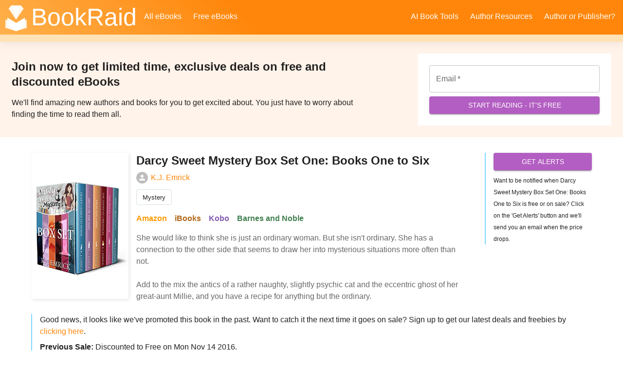

--- FILE ---
content_type: application/javascript
request_url: https://bookraid.com/front-end/static/js/main.a02e1325.js
body_size: 232604
content:
/*! For license information please see main.a02e1325.js.LICENSE.txt */
!function(){var e={16725:function(e,t,n){"use strict";var r=n(15671),o=n(43144),a=n(60136),i=n(27277),u=n(72791),s=n(20890),c=n(77683),l=n(80184),d=function(e){(0,a.Z)(n,e);var t=(0,i.Z)(n);function n(e){var o;return(0,r.Z)(this,n),(o=t.call(this,e)).state={hasError:!1,eventId:""},o}return(0,o.Z)(n,[{key:"componentDidCatch",value:function(e,t){var n=this;c.$e((function(r){r.setExtras({errorInfo:t});var o=c.Tb(e);n.setState({eventId:o})}))}},{key:"render",value:function(){var e=this.state,t=e.hasError,n=e.eventId,r=this.props.children;return t?(0,l.jsxs)(l.Fragment,{children:[(0,l.jsx)(s.Z,{variant:"h2",sx:{mb:2},children:"Woops! Something's amiss"}),(0,l.jsxs)(s.Z,{paragraph:!0,children:["If going back or refreshing doesn't work, please drop us a line at ",(0,l.jsx)("strong",{children:"admin@bookraid.com"})," to let us know!"]}),(0,l.jsx)(s.Z,{paragraph:!0,children:"We'll have you up and running in no time."}),n&&(0,l.jsxs)(s.Z,{paragraph:!0,children:["When you email us, please include this error ID: ",(0,l.jsx)("strong",{children:n})]})]}):r}}],[{key:"getDerivedStateFromError",value:function(e){return{hasError:!0,eventId:""}}}]),n}(u.Component);t.Z=d},64740:function(e,t,n){"use strict";n.d(t,{C:function(){return a},T:function(){return o}});var r=n(60364),o=function(){return(0,r.I0)()},a=r.v9},80:function(e,t,n){"use strict";n(72791);var r=n(66934),o=n(13239),a=n(80184),i=(0,r.ZP)("div")((function(){return{display:"flex",justifyContent:"center",padding:"5rem"}}));t.Z=function(){return(0,a.jsx)(i,{children:(0,a.jsx)(o.Z,{})})}},20499:function(e,t,n){"use strict";var r=n(1413),o=n(45987),a=(n(72791),n(23060)),i=n(91523),u=n(80184),s=["children","sx"],c=function(e){var t=e.children,n=e.sx,c=(0,o.Z)(e,s);return(0,u.jsx)(a.Z,(0,r.Z)((0,r.Z)({sx:(0,r.Z)({},n),component:i.rU},c),{},{children:t}))};c.defaultProps={underline:"none"},t.Z=c},12566:function(e,t,n){"use strict";n.d(t,{OI:function(){return l},R3:function(){return p},mm:function(){return c}});var r=n(61819),o=n(15861),a=n(18813),i=n(33947),u=n(30313),s=(0,a.HF)({selectId:function(e){return e.id},sortComparer:function(e,t){return e.name.localeCompare(t.name)}}),c=(0,a.hg)("addons/getAll",function(){var e=(0,o.Z)((0,r.Z)().mark((function e(t,n){var o,a;return(0,r.Z)().wrap((function(e){for(;;)switch(e.prev=e.next){case 0:return e.prev=0,e.next=3,i.Z.get("/api/v1/addons",{headers:{"resource-type":t.resourceType}});case 3:return o=e.sent,n.dispatch(d.actions.addonsReceived(o.data.addons)),e.abrupt("return",o.data.addons);case 8:if(e.prev=8,e.t0=e.catch(0),i.o.isAxiosError(e.t0)){e.next=12;break}throw e.t0;case 12:return(0,u.dS)(e.t0,n.dispatch),e.abrupt("return",n.rejectWithValue(null===e.t0||void 0===e.t0||null===(a=e.t0.response)||void 0===a?void 0:a.data));case 14:case"end":return e.stop()}}),e,null,[[0,8]])})));return function(t,n){return e.apply(this,arguments)}}()),l=(0,a.hg)("addons/checkAvailability",function(){var e=(0,o.Z)((0,r.Z)().mark((function e(t,n){var o,a,s,c;return(0,r.Z)().wrap((function(e){for(;;)switch(e.prev=e.next){case 0:return o=t.date,a=t.categoryId,e.prev=1,e.next=4,i.Z.get("/api/v1/addons/top_of_newsletter/check_availability?date=".concat(o,"&category_id=").concat(a));case 4:return s=e.sent,e.abrupt("return",s.data);case 8:if(e.prev=8,e.t0=e.catch(1),i.o.isAxiosError(e.t0)){e.next=12;break}throw e.t0;case 12:return(0,u.dS)(e.t0,n.dispatch),e.abrupt("return",n.rejectWithValue(null===e.t0||void 0===e.t0||null===(c=e.t0.response)||void 0===c?void 0:c.data));case 14:case"end":return e.stop()}}),e,null,[[1,8]])})));return function(t,n){return e.apply(this,arguments)}}()),d=(0,a.oM)({name:"addons",initialState:s.getInitialState({loading:!1,error:null}),reducers:{addonsReceived:function(e,t){s.setAll(e,t.payload)}}}),f=s.getSelectors((function(e){return e.addons})),p=f.selectAll;f.selectById;t.ZP=d.reducer},10446:function(e,t,n){"use strict";n.d(t,{Au:function(){return c},B_:function(){return g},Sl:function(){return d},Tx:function(){return f},VY:function(){return p},a7:function(){return m},uk:function(){return l}});var r=n(61819),o=n(15861),a=n(18813),i=n(33947),u=n(30313),s=(0,a.HF)({}),c=(0,a.hg)("authors/get",function(){var e=(0,o.Z)((0,r.Z)().mark((function e(t,n){var o,a;return(0,r.Z)().wrap((function(e){for(;;)switch(e.prev=e.next){case 0:return e.prev=0,e.next=3,i.Z.get("/api/v1/authors/".concat(t.id),{headers:{"resource-type":t.resourceType},params:{public:t.public,joins:t.joins}});case 3:return o=e.sent,n.dispatch(h.actions.authorReceived(o.data)),e.abrupt("return",o.data);case 8:if(e.prev=8,e.t0=e.catch(0),i.o.isAxiosError(e.t0)){e.next=12;break}throw e.t0;case 12:return(0,u.dS)(e.t0,n.dispatch,t.resourceType),e.abrupt("return",n.rejectWithValue(null===e.t0||void 0===e.t0||null===(a=e.t0.response)||void 0===a?void 0:a.data));case 14:case"end":return e.stop()}}),e,null,[[0,8]])})));return function(t,n){return e.apply(this,arguments)}}()),l=(0,a.hg)("authors/getAll",function(){var e=(0,o.Z)((0,r.Z)().mark((function e(t,n){var o,a;return(0,r.Z)().wrap((function(e){for(;;)switch(e.prev=e.next){case 0:return e.prev=0,e.next=3,i.Z.get("/api/v1/authors",{params:t,headers:{"resource-type":t.resourceType}});case 3:return o=e.sent,n.dispatch(h.actions.authorsReceived(o.data.authors)),e.abrupt("return",o.data);case 8:if(e.prev=8,e.t0=e.catch(0),i.o.isAxiosError(e.t0)){e.next=12;break}throw e.t0;case 12:return(0,u.dS)(e.t0,n.dispatch,t.resourceType),e.abrupt("return",n.rejectWithValue(null===e.t0||void 0===e.t0||null===(a=e.t0.response)||void 0===a?void 0:a.data));case 14:case"end":return e.stop()}}),e,null,[[0,8]])})));return function(t,n){return e.apply(this,arguments)}}()),d=(0,a.hg)("author/update",function(){var e=(0,o.Z)((0,r.Z)().mark((function e(t,n){var o,a;return(0,r.Z)().wrap((function(e){for(;;)switch(e.prev=e.next){case 0:return e.prev=0,e.next=3,i.Z.patch("/api/v1/authors/".concat(t.id,"/"),t.author,{headers:{"resource-type":t.resourceType},params:t.genericParams});case 3:return o=e.sent,n.dispatch(h.actions.authorReceived(o.data)),e.abrupt("return",o.data);case 8:if(e.prev=8,e.t0=e.catch(0),i.o.isAxiosError(e.t0)){e.next=12;break}throw e.t0;case 12:return(0,u.dS)(e.t0,n.dispatch,t.resourceType),e.abrupt("return",n.rejectWithValue(null===e.t0||void 0===e.t0||null===(a=e.t0.response)||void 0===a?void 0:a.data));case 14:case"end":return e.stop()}}),e,null,[[0,8]])})));return function(t,n){return e.apply(this,arguments)}}()),f=(0,a.hg)("author/create",function(){var e=(0,o.Z)((0,r.Z)().mark((function e(t,n){var o,a,s;return(0,r.Z)().wrap((function(e){for(;;)switch(e.prev=e.next){case 0:return o={"resource-type":"partner"},e.prev=1,e.next=4,i.Z.post("/api/v1/authors",t,{headers:o});case 4:return a=e.sent,n.dispatch(h.actions.authorReceived(a.data)),e.abrupt("return",a.data);case 9:if(e.prev=9,e.t0=e.catch(1),i.o.isAxiosError(e.t0)){e.next=13;break}throw e.t0;case 13:return(0,u.dS)(e.t0,n.dispatch,"partner"),e.abrupt("return",n.rejectWithValue(null===e.t0||void 0===e.t0||null===(s=e.t0.response)||void 0===s?void 0:s.data));case 15:case"end":return e.stop()}}),e,null,[[1,9]])})));return function(t,n){return e.apply(this,arguments)}}()),p=(0,a.hg)("authors/create",function(){var e=(0,o.Z)((0,r.Z)().mark((function e(t,n){var o,a,s;return(0,r.Z)().wrap((function(e){for(;;)switch(e.prev=e.next){case 0:return o={"resource-type":"partner"},e.prev=1,e.next=4,i.Z.delete("/api/v1/authors/".concat(t),{headers:o});case 4:return a=e.sent,n.dispatch(h.actions.authorRemoved(t)),n.dispatch((0,u.Db)({message:"Author Profile was successfully deleted.",variant:"success"})),e.abrupt("return",a.data);case 10:if(e.prev=10,e.t0=e.catch(1),i.o.isAxiosError(e.t0)){e.next=14;break}throw e.t0;case 14:return(0,u.dS)(e.t0,n.dispatch,"partner"),e.abrupt("return",n.rejectWithValue(null===e.t0||void 0===e.t0||null===(s=e.t0.response)||void 0===s?void 0:s.data));case 16:case"end":return e.stop()}}),e,null,[[1,10]])})));return function(t,n){return e.apply(this,arguments)}}()),h=(0,a.oM)({name:"author",initialState:s.getInitialState({}),reducers:{authorReceived:function(e,t){(0,u.g$)(t.payload),s.upsertOne(e,t.payload)},authorsReceived:function(e,t){(0,u.g$)(t.payload),s.setAll(e,t.payload)},authorRemoved:function(e,t){s.removeOne(e,t)}}}),v=s.getSelectors((function(e){return e.authors})),m=v.selectById,g=v.selectAll;t.ZP=h.reducer},10103:function(e,t,n){"use strict";n.d(t,{JS:function(){return p},W4:function(){return l},YV:function(){return c},ms:function(){return h}});var r=n(61819),o=n(15861),a=n(18813),i=n(33947),u=n(30313),s=(0,a.HF)({}),c=(0,a.hg)("blogCategories/getAll",function(){var e=(0,o.Z)((0,r.Z)().mark((function e(t,n){var o,a;return(0,r.Z)().wrap((function(e){for(;;)switch(e.prev=e.next){case 0:return e.prev=0,e.next=3,i.Z.get("/api/v1/blog_categories",{headers:{"resource-type":t.resourceType},params:{joins:t.joins,sort_col:t.sort_col,sort_dir:t.sort_dir}});case 3:return o=e.sent,n.dispatch(d.actions.blogCategoriesReceived(o.data)),e.abrupt("return",o.data);case 8:if(e.prev=8,e.t0=e.catch(0),i.o.isAxiosError(e.t0)){e.next=12;break}throw e.t0;case 12:return(0,u.dS)(e.t0,n.dispatch,t.resourceType),e.abrupt("return",n.rejectWithValue(null===e.t0||void 0===e.t0||null===(a=e.t0.response)||void 0===a?void 0:a.data));case 14:case"end":return e.stop()}}),e,null,[[0,8]])})));return function(t,n){return e.apply(this,arguments)}}()),l=(0,a.hg)("blogCategories/get",function(){var e=(0,o.Z)((0,r.Z)().mark((function e(t,n){var o,a;return(0,r.Z)().wrap((function(e){for(;;)switch(e.prev=e.next){case 0:return e.prev=0,e.next=3,i.Z.get("/api/v1/blog_categories/".concat(t.id),{headers:{"resource-type":t.resourceType},params:{page:t.page,per:t.per}});case 3:return o=e.sent,n.dispatch(d.actions.blogCategoryReceived(o.data)),e.abrupt("return",o.data);case 8:if(e.prev=8,e.t0=e.catch(0),i.o.isAxiosError(e.t0)){e.next=12;break}throw e.t0;case 12:return(0,u.dS)(e.t0,n.dispatch,t.resourceType),e.abrupt("return",n.rejectWithValue(null===e.t0||void 0===e.t0||null===(a=e.t0.response)||void 0===a?void 0:a.data));case 14:case"end":return e.stop()}}),e,null,[[0,8]])})));return function(t,n){return e.apply(this,arguments)}}()),d=(0,a.oM)({name:"blogCategories",initialState:s.getInitialState({}),reducers:{blogCategoryReceived:function(e,t){(0,u.g$)(t.payload),s.upsertOne(e,t.payload)},removeAllBlogCategories:function(e){s.removeAll(e)},blogCategoriesReceived:function(e,t){s.upsertMany(e,t.payload)}}}),f=s.getSelectors((function(e){return e.blogCategories})),p=f.selectById,h=f.selectAll;t.ZP=d.reducer},28173:function(e,t,n){"use strict";n.d(t,{Kr:function(){return m},L:function(){return l},N8:function(){return v},Vh:function(){return f},x3:function(){return c},zZ:function(){return d}});var r=n(61819),o=n(15861),a=n(18813),i=n(33947),u=n(30313),s=(0,a.HF)({}),c=(0,a.hg)("blogs/get",function(){var e=(0,o.Z)((0,r.Z)().mark((function e(t,n){var o,a;return(0,r.Z)().wrap((function(e){for(;;)switch(e.prev=e.next){case 0:return e.prev=0,e.next=3,i.Z.get("/api/v1/blogs/".concat(t.id),{headers:{"resource-type":t.resourceType},params:{public:t.public,joins:t.joins}});case 3:return o=e.sent,n.dispatch(p.actions.blogReceived(o.data)),e.abrupt("return",o.data);case 8:if(e.prev=8,e.t0=e.catch(0),i.o.isAxiosError(e.t0)){e.next=12;break}throw e.t0;case 12:return(0,u.dS)(e.t0,n.dispatch,t.resourceType),e.abrupt("return",n.rejectWithValue(null===e.t0||void 0===e.t0||null===(a=e.t0.response)||void 0===a?void 0:a.data));case 14:case"end":return e.stop()}}),e,null,[[0,8]])})));return function(t,n){return e.apply(this,arguments)}}()),l=(0,a.hg)("blogs/getAll",function(){var e=(0,o.Z)((0,r.Z)().mark((function e(t,n){var o,a;return(0,r.Z)().wrap((function(e){for(;;)switch(e.prev=e.next){case 0:return e.prev=0,e.next=3,i.Z.get("/api/v1/blogs",{params:t,headers:{"resource-type":t.resourceType}});case 3:return o=e.sent,n.dispatch(p.actions.blogsReceived(o.data.blogs)),e.abrupt("return",o.data);case 8:if(e.prev=8,e.t0=e.catch(0),i.o.isAxiosError(e.t0)){e.next=12;break}throw e.t0;case 12:return(0,u.dS)(e.t0,n.dispatch,t.resourceType),e.abrupt("return",n.rejectWithValue(null===e.t0||void 0===e.t0||null===(a=e.t0.response)||void 0===a?void 0:a.data));case 14:case"end":return e.stop()}}),e,null,[[0,8]])})));return function(t,n){return e.apply(this,arguments)}}()),d=(0,a.hg)("blog/update",function(){var e=(0,o.Z)((0,r.Z)().mark((function e(t,n){var o,a;return(0,r.Z)().wrap((function(e){for(;;)switch(e.prev=e.next){case 0:return e.prev=0,e.next=3,i.Z.patch("/api/v1/blogs/".concat(t.id,"/"),t,{headers:{"resource-type":"user"},params:{joins:["tags"]}});case 3:return o=e.sent,n.dispatch(p.actions.blogReceived(o.data)),e.abrupt("return",o.data);case 8:if(e.prev=8,e.t0=e.catch(0),i.o.isAxiosError(e.t0)){e.next=12;break}throw e.t0;case 12:return(0,u.dS)(e.t0,n.dispatch,t.resourceType),e.abrupt("return",n.rejectWithValue(null===e.t0||void 0===e.t0||null===(a=e.t0.response)||void 0===a?void 0:a.data));case 14:case"end":return e.stop()}}),e,null,[[0,8]])})));return function(t,n){return e.apply(this,arguments)}}()),f=(0,a.hg)("blog/create",function(){var e=(0,o.Z)((0,r.Z)().mark((function e(t,n){var o,a,s;return(0,r.Z)().wrap((function(e){for(;;)switch(e.prev=e.next){case 0:return o={"resource-type":"user"},e.prev=1,e.next=4,i.Z.post("/api/v1/blogs",t,{headers:o});case 4:return a=e.sent,n.dispatch(p.actions.blogReceived(a.data)),e.abrupt("return",a.data);case 9:if(e.prev=9,e.t0=e.catch(1),i.o.isAxiosError(e.t0)){e.next=13;break}throw e.t0;case 13:return(0,u.dS)(e.t0,n.dispatch,"user"),e.abrupt("return",n.rejectWithValue(null===e.t0||void 0===e.t0||null===(s=e.t0.response)||void 0===s?void 0:s.data));case 15:case"end":return e.stop()}}),e,null,[[1,9]])})));return function(t,n){return e.apply(this,arguments)}}()),p=(0,a.oM)({name:"blog",initialState:s.getInitialState({}),reducers:{blogReceived:function(e,t){(0,u.g$)(t.payload),s.upsertOne(e,t.payload)},blogsReceived:function(e,t){(0,u.g$)(t.payload),s.setAll(e,t.payload)},removeAllBlogs:function(e){s.removeAll(e)}}}),h=s.getSelectors((function(e){return e.blogs})),v=h.selectById,m=h.selectAll;t.ZP=p.reducer},39617:function(e,t,n){"use strict";n.d(t,{IY:function(){return h},Wj:function(){return v},Xr:function(){return f},Y8:function(){return p},nF:function(){return l},p2:function(){return g},u8:function(){return d},v9:function(){return c},xH:function(){return y}});var r=n(61819),o=n(15861),a=n(18813),i=n(33947),u=n(30313),s=(0,a.HF)({}),c=(0,a.hg)("books/get",function(){var e=(0,o.Z)((0,r.Z)().mark((function e(t,n){var o,a;return(0,r.Z)().wrap((function(e){for(;;)switch(e.prev=e.next){case 0:return e.prev=0,e.next=3,i.Z.get("/api/v1/books/".concat(t.id),{headers:{"resource-type":t.resourceType},params:{public:t.public,joins:t.joins}});case 3:return o=e.sent,n.dispatch(v.actions.bookReceived(o.data)),e.abrupt("return",o.data);case 8:if(e.prev=8,e.t0=e.catch(0),i.o.isAxiosError(e.t0)){e.next=12;break}throw e.t0;case 12:return(0,u.dS)(e.t0,n.dispatch,t.resourceType),e.abrupt("return",n.rejectWithValue(null===e.t0||void 0===e.t0||null===(a=e.t0.response)||void 0===a?void 0:a.data));case 14:case"end":return e.stop()}}),e,null,[[0,8]])})));return function(t,n){return e.apply(this,arguments)}}()),l=(0,a.hg)("books/getAll",function(){var e=(0,o.Z)((0,r.Z)().mark((function e(t,n){var o,a;return(0,r.Z)().wrap((function(e){for(;;)switch(e.prev=e.next){case 0:return e.prev=0,e.next=3,i.Z.get("/api/v1/books",{params:t,headers:{"resource-type":t.resourceType}});case 3:return o=e.sent,n.dispatch(v.actions.booksReceived(o.data.books)),e.abrupt("return",o.data);case 8:if(e.prev=8,e.t0=e.catch(0),i.o.isAxiosError(e.t0)){e.next=12;break}throw e.t0;case 12:return(0,u.dS)(e.t0,n.dispatch,t.resourceType),e.abrupt("return",n.rejectWithValue(null===e.t0||void 0===e.t0||null===(a=e.t0.response)||void 0===a?void 0:a.data));case 14:case"end":return e.stop()}}),e,null,[[0,8]])})));return function(t,n){return e.apply(this,arguments)}}()),d=(0,a.hg)("book/update",function(){var e=(0,o.Z)((0,r.Z)().mark((function e(t,n){var o,a;return(0,r.Z)().wrap((function(e){for(;;)switch(e.prev=e.next){case 0:return e.prev=0,e.next=3,i.Z.patch("/api/v1/books/".concat(t.book.id,"/"),t.book,{headers:{"resource-type":t.resourceType},params:{joins:["category","partner"]}});case 3:return o=e.sent,n.dispatch(v.actions.bookReceived(o.data)),e.abrupt("return",o.data);case 8:if(e.prev=8,e.t0=e.catch(0),i.o.isAxiosError(e.t0)){e.next=12;break}throw e.t0;case 12:return(0,u.dS)(e.t0,n.dispatch,t.resourceType),e.abrupt("return",n.rejectWithValue(null===e.t0||void 0===e.t0||null===(a=e.t0.response)||void 0===a?void 0:a.data));case 14:case"end":return e.stop()}}),e,null,[[0,8]])})));return function(t,n){return e.apply(this,arguments)}}()),f=(0,a.hg)("book/asinFetch",function(){var e=(0,o.Z)((0,r.Z)().mark((function e(t,n){var o,a,s;return(0,r.Z)().wrap((function(e){for(;;)switch(e.prev=e.next){case 0:return o={"resource-type":"partner"},e.prev=1,e.next=4,i.Z.get("/books/".concat(t,"/amazon_api_data"),{headers:o});case 4:return a=e.sent,e.abrupt("return",a.data);case 8:if(e.prev=8,e.t0=e.catch(1),i.o.isAxiosError(e.t0)){e.next=12;break}throw e.t0;case 12:return(0,u.dS)(e.t0,n.dispatch,"partner"),e.abrupt("return",n.rejectWithValue(null===e.t0||void 0===e.t0||null===(s=e.t0.response)||void 0===s?void 0:s.data));case 14:case"end":return e.stop()}}),e,null,[[1,8]])})));return function(t,n){return e.apply(this,arguments)}}()),p=(0,a.hg)("book/refresh-cover",function(){var e=(0,o.Z)((0,r.Z)().mark((function e(t,n){var o,a,s;return(0,r.Z)().wrap((function(e){for(;;)switch(e.prev=e.next){case 0:return o={"resource-type":t.resourceType},e.prev=1,e.next=4,i.Z.post("/api/v1/books/".concat(t.id,"/refresh-cover"),{},{headers:o});case 4:return a=e.sent,e.abrupt("return",a.data);case 8:if(e.prev=8,e.t0=e.catch(1),i.o.isAxiosError(e.t0)){e.next=12;break}throw e.t0;case 12:return(0,u.dS)(e.t0,n.dispatch),e.abrupt("return",n.rejectWithValue(null===e.t0||void 0===e.t0||null===(s=e.t0.response)||void 0===s?void 0:s.data));case 14:case"end":return e.stop()}}),e,null,[[1,8]])})));return function(t,n){return e.apply(this,arguments)}}()),h=(0,a.hg)("book/create",function(){var e=(0,o.Z)((0,r.Z)().mark((function e(t,n){var o,a,s;return(0,r.Z)().wrap((function(e){for(;;)switch(e.prev=e.next){case 0:return o={"resource-type":"partner"},e.prev=1,e.next=4,i.Z.post("/api/v1/books",t,{headers:o});case 4:return a=e.sent,n.dispatch(v.actions.bookReceived(a.data)),e.abrupt("return",a.data);case 9:if(e.prev=9,e.t0=e.catch(1),i.o.isAxiosError(e.t0)){e.next=13;break}throw e.t0;case 13:return(0,u.dS)(e.t0,n.dispatch,"partner"),e.abrupt("return",n.rejectWithValue(null===e.t0||void 0===e.t0||null===(s=e.t0.response)||void 0===s?void 0:s.data));case 15:case"end":return e.stop()}}),e,null,[[1,9]])})));return function(t,n){return e.apply(this,arguments)}}()),v=(0,a.oM)({name:"book",initialState:s.getInitialState({}),reducers:{bookReceived:function(e,t){(0,u.g$)(t.payload),s.upsertOne(e,t.payload)},booksReceived:function(e,t){(0,u.g$)(t.payload),s.setAll(e,t.payload)},removeAllBooks:function(e){s.removeAll(e)}}}),m=s.getSelectors((function(e){return e.books})),g=m.selectById,y=m.selectAll;t.ZP=v.reducer},35218:function(e,t,n){"use strict";n.d(t,{n3:function(){return l},sI:function(){return h},tG:function(){return c},uY:function(){return p}});var r=n(61819),o=n(15861),a=n(18813),i=n(33947),u=n(30313),s=(0,a.HF)(),c=(0,a.hg)("categories/getAll",function(){var e=(0,o.Z)((0,r.Z)().mark((function e(t,n){var o,a,s;return(0,r.Z)().wrap((function(e){for(;;)switch(e.prev=e.next){case 0:return o={"resource-type":t.resourceType},e.prev=1,e.next=4,i.Z.get("/api/v1/categories",{headers:o,params:t});case 4:return a=e.sent,n.dispatch(d.actions.setCategories(a.data)),e.abrupt("return",a.data);case 9:if(e.prev=9,e.t0=e.catch(1),i.o.isAxiosError(e.t0)){e.next=13;break}throw e.t0;case 13:return(0,u.dS)(e.t0,n.dispatch,t.resourceType),e.abrupt("return",n.rejectWithValue(null===e.t0||void 0===e.t0||null===(s=e.t0.response)||void 0===s?void 0:s.data));case 15:case"end":return e.stop()}}),e,null,[[1,9]])})));return function(t,n){return e.apply(this,arguments)}}()),l=(0,a.hg)("categories/get",function(){var e=(0,o.Z)((0,r.Z)().mark((function e(t,n){var o,a,s;return(0,r.Z)().wrap((function(e){for(;;)switch(e.prev=e.next){case 0:return o={"resource-type":"user"},e.prev=1,e.next=4,i.Z.get("/api/v1/categories/".concat(t.id),{headers:o});case 4:return a=e.sent,n.dispatch(d.actions.setCategory(a.data)),e.abrupt("return",a.data);case 9:if(e.prev=9,e.t0=e.catch(1),i.o.isAxiosError(e.t0)){e.next=13;break}throw e.t0;case 13:return(0,u.dS)(e.t0,n.dispatch,"user"),e.abrupt("return",n.rejectWithValue(null===e.t0||void 0===e.t0||null===(s=e.t0.response)||void 0===s?void 0:s.data));case 15:case"end":return e.stop()}}),e,null,[[1,9]])})));return function(t,n){return e.apply(this,arguments)}}()),d=(0,a.oM)({name:"categories",initialState:s.getInitialState({}),reducers:{setCategories:function(e,t){(0,u.g$)(t.payload),s.setAll(e,t.payload)},setCategory:function(e,t){s.upsertOne(e,t.payload)}}}),f=s.getSelectors((function(e){return e.categories})),p=f.selectById,h=f.selectAll;t.ZP=d.reducer},56408:function(e,t,n){"use strict";n.d(t,{$P:function(){return p},S3:function(){return f},Tb:function(){return h},W_:function(){return l},ih:function(){return m},ow:function(){return c},xW:function(){return d}});var r=n(61819),o=n(15861),a=n(18813),i=n(33947),u=n(30313),s=(0,a.HF)({sortComparer:function(e,t){return Date.parse(t.created_at)-Date.parse(e.created_at)}}),c=function(e){return!!e.creditCards.ids.find((function(t){var n;return!(null===(n=e.creditCards.entities[t])||void 0===n||!n.is_card_valid)}))},l=(0,a.hg)("creditCards/get",function(){var e=(0,o.Z)((0,r.Z)().mark((function e(t,n){var o,a,s;return(0,r.Z)().wrap((function(e){for(;;)switch(e.prev=e.next){case 0:return o={"resource-type":"partner"},e.prev=1,e.next=4,i.Z.get("/api/v1/credit_cards",{headers:o,params:t});case 4:return a=e.sent,n.dispatch(v.actions.creditCardsReceived(a.data)),e.abrupt("return",a.data);case 9:if(e.prev=9,e.t0=e.catch(1),i.o.isAxiosError(e.t0)){e.next=13;break}throw e.t0;case 13:return(0,u.dS)(e.t0,n.dispatch,"partner"),e.abrupt("return",n.rejectWithValue(null===e.t0||void 0===e.t0||null===(s=e.t0.response)||void 0===s?void 0:s.data));case 15:case"end":return e.stop()}}),e,null,[[1,9]])})));return function(t,n){return e.apply(this,arguments)}}()),d=(0,a.hg)("creditCards/getSetupIntent",function(){var e=(0,o.Z)((0,r.Z)().mark((function e(t,n){var o,a,s;return(0,r.Z)().wrap((function(e){for(;;)switch(e.prev=e.next){case 0:return o={"resource-type":"partner"},e.prev=1,e.next=4,i.Z.post("/api/v1/stripe/setup_intent",{},{headers:o});case 4:return a=e.sent,e.abrupt("return",a.data);case 8:if(e.prev=8,e.t0=e.catch(1),i.o.isAxiosError(e.t0)){e.next=12;break}throw e.t0;case 12:return(0,u.dS)(e.t0,n.dispatch,"partner"),e.abrupt("return",n.rejectWithValue(null===e.t0||void 0===e.t0||null===(s=e.t0.response)||void 0===s?void 0:s.data));case 14:case"end":return e.stop()}}),e,null,[[1,8]])})));return function(t,n){return e.apply(this,arguments)}}()),f=(0,a.hg)("creditCards/create",function(){var e=(0,o.Z)((0,r.Z)().mark((function e(t,n){var o,a,s;return(0,r.Z)().wrap((function(e){for(;;)switch(e.prev=e.next){case 0:return o={"resource-type":"partner"},e.prev=1,e.next=4,i.Z.post("/api/v1/credit_cards",{payment_method_id:t},{headers:o});case 4:return a=e.sent,n.dispatch((0,u.Db)({message:"Your credit card was successfully added!",variant:"success"})),n.dispatch(v.actions.creditCardChanged(a.data)),e.abrupt("return",a.data);case 10:if(e.prev=10,e.t0=e.catch(1),i.o.isAxiosError(e.t0)){e.next=14;break}throw e.t0;case 14:return(0,u.dS)(e.t0,n.dispatch,"partner"),e.abrupt("return",n.rejectWithValue(null===e.t0||void 0===e.t0||null===(s=e.t0.response)||void 0===s?void 0:s.data));case 16:case"end":return e.stop()}}),e,null,[[1,10]])})));return function(t,n){return e.apply(this,arguments)}}()),p=((0,a.hg)("creditCards/update",function(){var e=(0,o.Z)((0,r.Z)().mark((function e(t,n){var o,a,s;return(0,r.Z)().wrap((function(e){for(;;)switch(e.prev=e.next){case 0:return o={"resource-type":"partner"},e.prev=1,e.next=4,i.Z.patch("/api/v1/credit_cards/".concat(t.id),t,{headers:o});case 4:return a=e.sent,n.dispatch(v.actions.creditCardChanged(a.data)),n.dispatch((0,u.Db)({message:"Your credit card was successfully updated!",variant:"success"})),e.abrupt("return",a.data);case 10:if(e.prev=10,e.t0=e.catch(1),i.o.isAxiosError(e.t0)){e.next=14;break}throw e.t0;case 14:return(0,u.dS)(e.t0,n.dispatch,"partner"),e.abrupt("return",n.rejectWithValue(null===e.t0||void 0===e.t0||null===(s=e.t0.response)||void 0===s?void 0:s.data));case 16:case"end":return e.stop()}}),e,null,[[1,10]])})));return function(t,n){return e.apply(this,arguments)}}()),(0,a.hg)("creditCards/updateDefault",function(){var e=(0,o.Z)((0,r.Z)().mark((function e(t,n){var o,a,s;return(0,r.Z)().wrap((function(e){for(;;)switch(e.prev=e.next){case 0:return o={"resource-type":"partner"},e.prev=1,e.next=4,i.Z.patch("/api/v1/credit_cards/".concat(t,"/make_default"),{},{headers:o});case 4:return a=e.sent,n.dispatch(v.actions.creditCardsReceived(a.data)),n.dispatch((0,u.Db)({message:"The default credit card was successfully updated",variant:"success"})),e.abrupt("return",a.data);case 10:if(e.prev=10,e.t0=e.catch(1),i.o.isAxiosError(e.t0)){e.next=14;break}throw e.t0;case 14:return(0,u.dS)(e.t0,n.dispatch,"partner"),e.abrupt("return",n.rejectWithValue(null===e.t0||void 0===e.t0||null===(s=e.t0.response)||void 0===s?void 0:s.data));case 16:case"end":return e.stop()}}),e,null,[[1,10]])})));return function(t,n){return e.apply(this,arguments)}}())),h=(0,a.hg)("creditCards/create",function(){var e=(0,o.Z)((0,r.Z)().mark((function e(t,n){var o,a,s;return(0,r.Z)().wrap((function(e){for(;;)switch(e.prev=e.next){case 0:return o={"resource-type":"partner"},e.prev=1,e.next=4,i.Z.delete("/api/v1/credit_cards/".concat(t),{headers:o});case 4:return a=e.sent,n.dispatch(v.actions.creditCardRemoved(t)),n.dispatch((0,u.Db)({message:"Your credit card was successfully removed!",variant:"success"})),e.abrupt("return",a.data);case 10:if(e.prev=10,e.t0=e.catch(1),i.o.isAxiosError(e.t0)){e.next=14;break}throw e.t0;case 14:return(0,u.dS)(e.t0,n.dispatch,"partner"),e.abrupt("return",n.rejectWithValue(null===e.t0||void 0===e.t0||null===(s=e.t0.response)||void 0===s?void 0:s.data));case 16:case"end":return e.stop()}}),e,null,[[1,10]])})));return function(t,n){return e.apply(this,arguments)}}()),v=(0,a.oM)({name:"creditCards",initialState:s.getInitialState({}),reducers:{creditCardsReceived:function(e,t){s.upsertMany(e,t.payload)},creditCardChanged:function(e,t){s.upsertOne(e,t.payload)},creditCardRemoved:function(e,t){s.removeOne(e,t)}}}),m=s.getSelectors((function(e){return e.creditCards})).selectAll;t.ZP=v.reducer},59699:function(e,t,n){"use strict";n.d(t,{$i:function(){return y},Cy:function(){return k},IP:function(){return Z},JQ:function(){return w},a$:function(){return x},b9:function(){return E},cC:function(){return v},fg:function(){return h},uN:function(){return b},ub:function(){return m},vw:function(){return g}});var r=n(61819),o=n(1413),a=n(15861),i=n(98190),u=n(73734),s=n(18813),c=n(33947),l=n(28510),d=n(30313),f=new i.Z,p=(0,s.HF)({sortComparer:function(e,t){return t.id-e.id}}),h=function(e){return!!e.currentPartner.isSignedIn},v=function(e){return!!e.currentPartner.isLoading},m=(0,s.hg)("partner/signIn",function(){var e=(0,a.Z)((0,r.Z)().mark((function e(t,n){var a,i,u,s;return(0,r.Z)().wrap((function(e){for(;;)switch(e.prev=e.next){case 0:if(""!==t.email.trim()){e.next=2;break}return e.abrupt("return",n.rejectWithValue("Please enter an email address"));case 2:if(""!==t.password.trim()){e.next=4;break}return e.abrupt("return",n.rejectWithValue("Please enter a password"));case 4:return a={"resource-type":"partner"},e.prev=5,e.next=8,c.Z.post("/api/v1/partner-auth/sign_in",(0,o.Z)({},t),{headers:a});case 8:return i=e.sent,n.dispatch(S.actions.currentPartnerChanged(i.data.data)),e.abrupt("return",i.data);case 13:if(e.prev=13,e.t0=e.catch(5),c.o.isAxiosError(e.t0)){e.next=17;break}throw e.t0;case 17:return 401!==(null===e.t0||void 0===e.t0||null===(u=e.t0.response)||void 0===u?void 0:u.status)&&(0,d.dS)(e.t0,n.dispatch,"partner"),e.abrupt("return",n.rejectWithValue(null===e.t0||void 0===e.t0||null===(s=e.t0.response)||void 0===s?void 0:s.data));case 19:case"end":return e.stop()}}),e,null,[[5,13]])})));return function(t,n){return e.apply(this,arguments)}}()),g=(0,s.hg)("partner/signUp",function(){var e=(0,a.Z)((0,r.Z)().mark((function e(t,n){var o,a,i;return(0,r.Z)().wrap((function(e){for(;;)switch(e.prev=e.next){case 0:return o={"resource-type":"partner"},e.prev=1,e.next=4,c.Z.post("/api/v1/partner-auth",t,{headers:o});case 4:return a=e.sent,n.dispatch(S.actions.currentPartnerChanged(a.data.data)),e.abrupt("return",a.data);case 9:if(e.prev=9,e.t0=e.catch(1),c.o.isAxiosError(e.t0)){e.next=13;break}throw e.t0;case 13:return(0,d.dS)(e.t0,n.dispatch,"partner"),e.abrupt("return",n.rejectWithValue(null===e.t0||void 0===e.t0||null===(i=e.t0.response)||void 0===i?void 0:i.data));case 15:case"end":return e.stop()}}),e,null,[[1,9]])})));return function(t,n){return e.apply(this,arguments)}}()),y=(0,s.hg)("partner/forgotPassword",function(){var e=(0,a.Z)((0,r.Z)().mark((function e(t,n){var o,a,i;return(0,r.Z)().wrap((function(e){for(;;)switch(e.prev=e.next){case 0:return o={"resource-type":"partner"},e.prev=1,e.next=4,c.Z.post("/api/v1/partner-auth/password",{email:t,redirect_url:"".concat({NODE_ENV:"production",PUBLIC_URL:"/front-end",WDS_SOCKET_HOST:void 0,WDS_SOCKET_PATH:void 0,WDS_SOCKET_PORT:void 0,FAST_REFRESH:!0,REACT_APP_REDDIT_ADVERTISER_ID:"t2_wmohs",REACT_APP_RECAPTCHA_V3_SITE_KEY:"6LcW_E4lAAAAANXXk9gDgdvWKdwX0Z0KmndKGJxS",REACT_APP_RECAPTCHA_SITE_KEY:"6LcbONkUAAAAAJfpzZgUmZbgVb9N2VTl7-KrqTKu",REACT_APP_BOOKRAID_WS_URL:"wss://bookraid.com/cable",REACT_APP_STRIPE_API_KEY:"pk_live_j7w7Z76YkiEvmNZK2knRJMnp",REACT_APP_GOOGLE_TAG_ID:"G-2BMNGVGSNY",REACT_APP_GTAG_READER_SIGNUP:"AW-522498282/2SedCPqFpYkYEOrhkvkB",REACT_APP_TINY_MCE_KEY:"7ik9qa35ticlvs6cllkgi8eo7kkhivrqruzgxw5t3kf7omw3",REACT_APP_GOOGLE_ANALYTICS_4_TRACKING_ID:"G-2BMNGVGSNY",REACT_APP_FACEBOOK_PIXEL:"451873121672572",REACT_APP_INTERCOM_KEY:"xgq7zijq",REACT_APP_GOOGLE_ANALYTICS_TRACKING_ID:"UA-64886724-1",REACT_APP_PINTEREST_TAG:"2614297297231",REACT_APP_CLIENT_URL:"https://bookraid.com",REACT_APP_GTAG_PARTNER_SIGNUP:"AW-522498282/tA1rCIS0o4kYEOrhkvkB"}.REACT_APP_BOOKRAID_API_URL,"/partners/password/reset")},{headers:o});case 4:return a=e.sent,n.dispatch((0,d.Db)({message:a.data.message,variant:"success"})),e.abrupt("return",a.data);case 9:if(e.prev=9,e.t0=e.catch(1),c.o.isAxiosError(e.t0)){e.next=13;break}throw e.t0;case 13:return(0,d.dS)(e.t0,n.dispatch,"partner"),e.abrupt("return",n.rejectWithValue(null===e.t0||void 0===e.t0||null===(i=e.t0.response)||void 0===i?void 0:i.data));case 15:case"end":return e.stop()}}),e,null,[[1,9]])})));return function(t,n){return e.apply(this,arguments)}}()),b=(0,s.hg)("partner/resetPassword",function(){var e=(0,a.Z)((0,r.Z)().mark((function e(t,n){var o,a;return(0,r.Z)().wrap((function(e){for(;;)switch(e.prev=e.next){case 0:return e.prev=0,e.next=3,c.Z.patch("/api/v1/partner-auth/password",{password:t.password,password_confirmation:t.password_confirmation},{headers:t.headers});case 3:return o=e.sent,n.dispatch(S.actions.currentPartnerChanged(o.data.data)),n.dispatch((0,d.Db)({message:o.data.message,variant:"success"})),e.abrupt("return",o.data);case 9:if(e.prev=9,e.t0=e.catch(0),c.o.isAxiosError(e.t0)){e.next=13;break}throw e.t0;case 13:return(0,d.dS)(e.t0,n.dispatch,"partner"),e.abrupt("return",n.rejectWithValue(null===e.t0||void 0===e.t0||null===(a=e.t0.response)||void 0===a?void 0:a.data));case 15:case"end":return e.stop()}}),e,null,[[0,9]])})));return function(t,n){return e.apply(this,arguments)}}()),w=(0,s.hg)("partner/validateFromCookie",function(){var e=(0,a.Z)((0,r.Z)().mark((function e(t,n){var o,a,i,u;return(0,r.Z)().wrap((function(e){for(;;)switch(e.prev=e.next){case 0:if(o=f.get("partner"),n.dispatch(S.actions.setLoading(!0)),o){e.next=4;break}return e.abrupt("return",n.rejectWithValue());case 4:return a={"resource-type":"partner"},e.prev=5,e.next=8,c.Z.get("/api/v1/partner-auth/validate_token",{headers:a});case 8:return i=e.sent,n.dispatch(S.actions.currentPartnerChanged(i.data.data)),e.abrupt("return",i.data);case 13:if(e.prev=13,e.t0=e.catch(5),c.o.isAxiosError(e.t0)){e.next=17;break}throw e.t0;case 17:return(0,l.TN)("partner"),n.dispatch(S.actions.signOut()),e.abrupt("return",n.rejectWithValue(null===e.t0||void 0===e.t0||null===(u=e.t0.response)||void 0===u?void 0:u.data));case 20:case"end":return e.stop()}}),e,null,[[5,13]])})));return function(t,n){return e.apply(this,arguments)}}()),x=(0,s.hg)("partner/validateFromCookie",function(){var e=(0,a.Z)((0,r.Z)().mark((function e(t,n){var o,a,i,s;return(0,r.Z)().wrap((function(e){for(;;)switch(e.prev=e.next){case 0:if(o=f.get("partner"),n.dispatch(S.actions.setLoading(!0)),o){e.next=6;break}return n.dispatch((0,d.Db)({message:"It looks like you're not signed in. Please sign in before continuing.",variant:"error"})),n.dispatch((0,u.VF)("/partners/sign-in")),e.abrupt("return",n.rejectWithValue());case 6:return a={"resource-type":"partner"},e.prev=7,e.next=10,c.Z.get("/api/v1/partner-auth/validate_token",{headers:a});case 10:return i=e.sent,n.dispatch(S.actions.currentPartnerChanged(i.data.data)),e.abrupt("return",i.data);case 15:if(e.prev=15,e.t0=e.catch(7),c.o.isAxiosError(e.t0)){e.next=19;break}throw e.t0;case 19:return(0,l.TN)("partner"),n.dispatch(S.actions.signOut()),e.abrupt("return",n.rejectWithValue(null===e.t0||void 0===e.t0||null===(s=e.t0.response)||void 0===s?void 0:s.data));case 22:case"end":return e.stop()}}),e,null,[[7,15]])})));return function(t,n){return e.apply(this,arguments)}}()),k=(0,s.hg)("partner/logout",function(){var e=(0,a.Z)((0,r.Z)().mark((function e(t,n){var o,a,i;return(0,r.Z)().wrap((function(e){for(;;)switch(e.prev=e.next){case 0:if(o={"resource-type":"partner"},(0,l.d)("partner")){e.next=4;break}return n.dispatch((0,u.VF)("/")),e.abrupt("return",null);case 4:return e.prev=4,e.next=7,c.Z.delete("/api/v1/partner-auth/sign_out",{headers:o});case 7:return a=e.sent,(0,l.TN)("partner"),n.dispatch(S.actions.signOut()),e.abrupt("return",a.data);case 13:if(e.prev=13,e.t0=e.catch(4),c.o.isAxiosError(e.t0)){e.next=17;break}throw e.t0;case 17:return console.error("Failed to log out"),console.error(e.t0),(0,d.dS)(e.t0,n.dispatch,"partner"),(0,l.TN)("partner"),n.dispatch(S.actions.signOut()),n.dispatch((0,u.VF)("/")),e.abrupt("return",n.rejectWithValue(null===e.t0||void 0===e.t0||null===(i=e.t0.response)||void 0===i?void 0:i.data));case 24:case"end":return e.stop()}}),e,null,[[4,13]])})));return function(t,n){return e.apply(this,arguments)}}()),Z=(0,s.hg)("creditCards/update",function(){var e=(0,a.Z)((0,r.Z)().mark((function e(t,n){var o,a,i;return(0,r.Z)().wrap((function(e){for(;;)switch(e.prev=e.next){case 0:return o={"resource-type":"partner"},e.prev=1,e.next=4,c.Z.patch("/api/v1/partner-auth",t,{headers:o});case 4:return a=e.sent,n.dispatch(S.actions.currentPartnerChanged(a.data.data)),n.dispatch((0,d.Db)({message:"Your account details were successfully updated",variant:"success"})),e.abrupt("return",a.data);case 10:if(e.prev=10,e.t0=e.catch(1),c.o.isAxiosError(e.t0)){e.next=14;break}throw e.t0;case 14:return(0,d.dS)(e.t0,n.dispatch,"partner"),e.abrupt("return",n.rejectWithValue(null===e.t0||void 0===e.t0||null===(i=e.t0.response)||void 0===i?void 0:i.data));case 16:case"end":return e.stop()}}),e,null,[[1,10]])})));return function(t,n){return e.apply(this,arguments)}}()),S=(0,s.oM)({name:"currentPartner",initialState:p.getInitialState({email:"",signInError:"",isLoading:!0,isSignedIn:!1}),reducers:{signOut:function(e){e.isSignedIn=!1},setLoading:function(e,t){e.isLoading=t.payload},currentPartnerChanged:function(e,t){p.upsertOne(e,t.payload),e.isSignedIn=!0,e.isLoading=!1}}}),E=p.getSelectors((function(e){return e.currentPartner})).selectAll;t.ZP=S.reducer},59726:function(e,t,n){"use strict";n.d(t,{AW:function(){return h},HF:function(){return w},TX:function(){return y},Zl:function(){return m},e1:function(){return g},w2:function(){return v}});var r=n(61819),o=n(1413),a=n(15861),i=n(98190),u=n(73734),s=n(18813),c=n(33947),l=n(28510),d=n(30313),f=new i.Z,p=(0,s.HF)({sortComparer:function(e,t){return t.id-e.id}}),h=function(e){return f.get("user")&&Object.keys(f.get("user")).length>0&&e.currentUser.isSignedIn},v=(0,s.hg)("user/signIn",function(){var e=(0,a.Z)((0,r.Z)().mark((function e(t,n){var a,i,u;return(0,r.Z)().wrap((function(e){for(;;)switch(e.prev=e.next){case 0:return""===t.email.trim()&&n.dispatch((0,d.Db)({message:"Please enter an email address",variant:"error"})),""===t.password.trim()&&n.dispatch((0,d.Db)({message:"Please enter a password",variant:"error"})),e.prev=2,e.next=5,c.Z.post("/api/v1/user-auth/sign_in",(0,o.Z)((0,o.Z)({},t),{},{withCredentials:!0}),{headers:{"resource-type":"user"}});case 5:return a=e.sent,i={client:a.headers.client,uid:a.headers.uid,"access-token":a.headers["access-token"],"resource-type":"user"},e.next=9,c.Z.get("/api/v1/user-auth/validate_token",{headers:i});case 9:return n.dispatch(b.actions.currentUserChanged(a.data.data)),e.abrupt("return",a.data);case 13:if(e.prev=13,e.t0=e.catch(2),c.o.isAxiosError(e.t0)){e.next=17;break}throw e.t0;case 17:return(0,d.dS)(e.t0,n.dispatch,"user"),(0,l.TN)("user"),e.abrupt("return",n.rejectWithValue(null===e.t0||void 0===e.t0||null===(u=e.t0.response)||void 0===u?void 0:u.data));case 20:case"end":return e.stop()}}),e,null,[[2,13]])})));return function(t,n){return e.apply(this,arguments)}}()),m=(0,s.hg)("partner/validateFromCookie",function(){var e=(0,a.Z)((0,r.Z)().mark((function e(t,n){var o,a,i;return(0,r.Z)().wrap((function(e){for(;;)switch(e.prev=e.next){case 0:if(f.get("user")){e.next=3;break}return e.abrupt("return",n.rejectWithValue());case 3:return o={"resource-type":"user"},e.prev=4,e.next=7,c.Z.get("/api/v1/user-auth/validate_token",{headers:o});case 7:return a=e.sent,n.dispatch(b.actions.currentUserChanged(a.data.data)),e.abrupt("return",a.data);case 12:if(e.prev=12,e.t0=e.catch(4),c.o.isAxiosError(e.t0)){e.next=16;break}throw e.t0;case 16:return(0,l.TN)("user"),n.dispatch(b.actions.signOut()),e.abrupt("return",n.rejectWithValue(null===e.t0||void 0===e.t0||null===(i=e.t0.response)||void 0===i?void 0:i.data));case 19:case"end":return e.stop()}}),e,null,[[4,12]])})));return function(t,n){return e.apply(this,arguments)}}()),g=(0,s.hg)("user/validateFromCookie",function(){var e=(0,a.Z)((0,r.Z)().mark((function e(t,n){var o,a;return(0,r.Z)().wrap((function(e){for(;;)switch(e.prev=e.next){case 0:if(f.get("user")){e.next=5;break}return n.dispatch((0,d.Db)({message:"It looks like you're not signed in. Please sign in before continuing.",variant:"error"})),n.dispatch((0,u.VF)("/users/sign-in")),e.abrupt("return",n.rejectWithValue());case 5:return e.prev=5,e.next=8,c.Z.get("/api/v1/user-auth/validate_token",{headers:{"resource-type":"user"}});case 8:return o=e.sent,n.dispatch(b.actions.currentUserChanged(o.data.data)),e.abrupt("return",o.data);case 13:if(e.prev=13,e.t0=e.catch(5),c.o.isAxiosError(e.t0)){e.next=17;break}throw e.t0;case 17:return(0,l.TN)("user"),n.dispatch(b.actions.signOut()),e.abrupt("return",n.rejectWithValue(null===e.t0||void 0===e.t0||null===(a=e.t0.response)||void 0===a?void 0:a.data));case 20:case"end":return e.stop()}}),e,null,[[5,13]])})));return function(t,n){return e.apply(this,arguments)}}()),y=(0,s.hg)("user/logout",function(){var e=(0,a.Z)((0,r.Z)().mark((function e(t,n){var o,a;return(0,r.Z)().wrap((function(e){for(;;)switch(e.prev=e.next){case 0:if((0,l.d)("user")){e.next=3;break}return n.dispatch((0,u.VF)("/users/sign-in")),e.abrupt("return",n.rejectWithValue());case 3:return e.prev=3,e.next=6,c.Z.delete("/api/v1/user-auth/sign_out",{headers:{"resource-type":"user"}});case 6:return o=e.sent,(0,l.TN)("user"),n.dispatch(b.actions.signOut()),e.abrupt("return",o.data);case 12:if(e.prev=12,e.t0=e.catch(3),c.o.isAxiosError(e.t0)){e.next=16;break}throw e.t0;case 16:return console.error("Failed to log out"),console.error(e.t0),(0,d.dS)(e.t0,n.dispatch,"user"),e.abrupt("return",n.rejectWithValue(null===e.t0||void 0===e.t0||null===(a=e.t0.response)||void 0===a?void 0:a.data));case 20:case"end":return e.stop()}}),e,null,[[3,12]])})));return function(t,n){return e.apply(this,arguments)}}()),b=(0,s.oM)({name:"currentUser",initialState:p.getInitialState({email:"",signInError:"",isLoading:!1,isSignedIn:!1}),reducers:{signOut:function(e){e.isSignedIn=!1},currentUserChanged:function(e,t){p.upsertOne(e,t.payload),e.isSignedIn=!0}}}),w=p.getSelectors((function(e){return e.currentUser})).selectAll;t.ZP=b.reducer},89674:function(e,t,n){"use strict";n.d(t,{IR:function(){return l},JY:function(){return h},Oe:function(){return y},Vx:function(){return f},Zs:function(){return g},a1:function(){return d},oD:function(){return c},ob:function(){return p}});var r=n(61819),o=n(15861),a=n(18813),i=n(33947),u=n(30313),s=(0,a.HF)(),c=(0,a.hg)("discounts/all",function(){var e=(0,o.Z)((0,r.Z)().mark((function e(t,n){var o,a,s;return(0,r.Z)().wrap((function(e){for(;;)switch(e.prev=e.next){case 0:return o={"resource-type":"user"},e.prev=1,e.next=4,i.Z.get("/api/v1/discounts",{headers:o});case 4:return a=e.sent,n.dispatch(v.actions.discountsReceived(a.data.discounts)),e.abrupt("return",a.data);case 9:if(e.prev=9,e.t0=e.catch(1),i.o.isAxiosError(e.t0)){e.next=13;break}throw e.t0;case 13:return(0,u.dS)(e.t0,n.dispatch,"user"),e.abrupt("return",n.rejectWithValue(null===e.t0||void 0===e.t0||null===(s=e.t0.response)||void 0===s?void 0:s.data));case 15:case"end":return e.stop()}}),e,null,[[1,9]])})));return function(t,n){return e.apply(this,arguments)}}()),l=(0,a.hg)("discounts/get",function(){var e=(0,o.Z)((0,r.Z)().mark((function e(t,n){var o,a,s;return(0,r.Z)().wrap((function(e){for(;;)switch(e.prev=e.next){case 0:return o={"resource-type":"user"},e.prev=1,e.next=4,i.Z.get("/api/v1/discounts/".concat(t),{headers:o});case 4:return a=e.sent,n.dispatch(v.actions.discountReceived(a.data)),e.abrupt("return",a.data);case 9:if(e.prev=9,e.t0=e.catch(1),i.o.isAxiosError(e.t0)){e.next=13;break}throw e.t0;case 13:return(0,u.dS)(e.t0,n.dispatch,"user"),e.abrupt("return",n.rejectWithValue(null===e.t0||void 0===e.t0||null===(s=e.t0.response)||void 0===s?void 0:s.data));case 15:case"end":return e.stop()}}),e,null,[[1,9]])})));return function(t,n){return e.apply(this,arguments)}}()),d=(0,a.hg)("discounts/save",function(){var e=(0,o.Z)((0,r.Z)().mark((function e(t,n){var o,a,s;return(0,r.Z)().wrap((function(e){for(;;)switch(e.prev=e.next){case 0:return o={"resource-type":"user"},e.prev=1,e.next=4,i.Z.post("/api/v1/discounts",t,{headers:o});case 4:return a=e.sent,n.dispatch(v.actions.discountReceived(a.data)),e.abrupt("return",a.data);case 9:if(e.prev=9,e.t0=e.catch(1),i.o.isAxiosError(e.t0)){e.next=13;break}throw e.t0;case 13:return(0,u.dS)(e.t0,n.dispatch,"user"),e.abrupt("return",n.rejectWithValue(null===e.t0||void 0===e.t0||null===(s=e.t0.response)||void 0===s?void 0:s.data));case 15:case"end":return e.stop()}}),e,null,[[1,9]])})));return function(t,n){return e.apply(this,arguments)}}()),f=(0,a.hg)("discounts/update",function(){var e=(0,o.Z)((0,r.Z)().mark((function e(t,n){var o,a,s;return(0,r.Z)().wrap((function(e){for(;;)switch(e.prev=e.next){case 0:return o={"resource-type":"user"},e.prev=1,e.next=4,i.Z.patch("/api/v1/discounts/".concat(t.id),t,{headers:o});case 4:return a=e.sent,n.dispatch(v.actions.discountReceived(a.data)),e.abrupt("return",a.data);case 9:if(e.prev=9,e.t0=e.catch(1),i.o.isAxiosError(e.t0)){e.next=13;break}throw e.t0;case 13:return(0,u.dS)(e.t0,n.dispatch,"user"),e.abrupt("return",n.rejectWithValue(null===e.t0||void 0===e.t0||null===(s=e.t0.response)||void 0===s?void 0:s.data));case 15:case"end":return e.stop()}}),e,null,[[1,9]])})));return function(t,n){return e.apply(this,arguments)}}()),p=(0,a.hg)("discounts/update",function(){var e=(0,o.Z)((0,r.Z)().mark((function e(t,n){var o,a,s;return(0,r.Z)().wrap((function(e){for(;;)switch(e.prev=e.next){case 0:return o={"resource-type":"user"},e.prev=1,e.next=4,i.Z.delete("/api/v1/discounts/".concat(t),{headers:o});case 4:return a=e.sent,n.dispatch(v.actions.discountRemoved(t)),e.abrupt("return",a.data);case 9:if(e.prev=9,e.t0=e.catch(1),i.o.isAxiosError(e.t0)){e.next=13;break}throw e.t0;case 13:return(0,u.dS)(e.t0,n.dispatch,"user"),e.abrupt("return",n.rejectWithValue(null===e.t0||void 0===e.t0||null===(s=e.t0.response)||void 0===s?void 0:s.data));case 15:case"end":return e.stop()}}),e,null,[[1,9]])})));return function(t,n){return e.apply(this,arguments)}}()),h=(0,a.hg)("discounts/is-valid",function(){var e=(0,o.Z)((0,r.Z)().mark((function e(t,n){var o,a,s,c,l;return(0,r.Z)().wrap((function(e){for(;;)switch(e.prev=e.next){case 0:return e.prev=0,o=t.bookId,a=t.partnerId,s=t.discountCode,e.next=4,i.Z.get("/api/v1/discounts/validate/".concat(s,"?book_id=").concat(o,"&partner_id=").concat(a));case 4:return c=e.sent,e.abrupt("return",c.data);case 8:if(e.prev=8,e.t0=e.catch(0),i.o.isAxiosError(e.t0)){e.next=12;break}throw e.t0;case 12:return(0,u.dS)(e.t0,n.dispatch),e.abrupt("return",n.rejectWithValue(null===e.t0||void 0===e.t0||null===(l=e.t0.response)||void 0===l?void 0:l.data));case 14:case"end":return e.stop()}}),e,null,[[0,8]])})));return function(t,n){return e.apply(this,arguments)}}()),v=(0,a.oM)({name:"discounts",initialState:s.getInitialState({}),reducers:{discountReceived:function(e,t){(0,u.g$)(t.payload),s.upsertOne(e,t.payload)},discountsReceived:function(e,t){(0,u.g$)(t.payload),s.setAll(e,t.payload)},discountRemoved:function(e,t){s.removeOne(e,t)}}}),m=s.getSelectors((function(e){return e.discounts})),g=m.selectAll,y=m.selectById;t.ZP=v.reducer},58723:function(e,t,n){"use strict";n.d(t,{sA:function(){return c},y4:function(){return f},yR:function(){return p}});var r=n(61819),o=n(15861),a=n(18813),i=n(33947),u=n(30313),s=(0,a.HF)({selectId:function(e){return"".concat(e.invoice_type,"-").concat(e.id)},sortComparer:function(e,t){return new Date(t.date).getTime()-new Date(e.date).getTime()}}),c=(0,a.hg)("invoices/getAll",function(){var e=(0,o.Z)((0,r.Z)().mark((function e(t,n){var o,a,s;return(0,r.Z)().wrap((function(e){for(;;)switch(e.prev=e.next){case 0:return o={"resource-type":t.resourceType},e.prev=1,e.next=4,i.Z.get("/api/v1/invoices",{headers:o,params:t});case 4:return a=e.sent,n.dispatch(l.actions.invoicesReceived(a.data.invoices)),e.abrupt("return",a.data);case 9:if(e.prev=9,e.t0=e.catch(1),i.o.isAxiosError(e.t0)){e.next=13;break}throw e.t0;case 13:return(0,u.dS)(e.t0,n.dispatch),e.abrupt("return",n.rejectWithValue(null===e.t0||void 0===e.t0||null===(s=e.t0.response)||void 0===s?void 0:s.data));case 15:case"end":return e.stop()}}),e,null,[[1,9]])})));return function(t,n){return e.apply(this,arguments)}}()),l=(0,a.oM)({name:"invoices",initialState:s.getInitialState({loading:!1,error:null,totalCount:0}),reducers:{invoicesReceived:function(e,t){s.setAll(e,t.payload),e.loading=!1}},extraReducers:function(e){e.addCase(c.pending,(function(e){e.loading=!0})).addCase(c.fulfilled,(function(e,t){var n;null!==(n=t.payload.meta)&&void 0!==n&&n.total_count&&(e.totalCount=t.payload.meta.total_count),e.loading=!1})).addCase(c.rejected,(function(e,t){e.error=t.error.message||"Failed to fetch invoices",e.loading=!1}))}}),d=s.getSelectors((function(e){return e.invoices})),f=d.selectAll,p=(d.selectById,function(e){return e.invoices.totalCount});t.ZP=l.reducer},78966:function(e,t,n){"use strict";n.d(t,{O$:function(){return c},yK:function(){return f}});var r=n(61819),o=n(15861),a=n(18813),i=n(33947),u=n(30313),s=(0,a.HF)({selectId:function(e){return e.category_id}}),c=(0,a.hg)("newsletterPromotionCounts/get",function(){var e=(0,o.Z)((0,r.Z)().mark((function e(t,n){var o,a;return(0,r.Z)().wrap((function(e){for(;;)switch(e.prev=e.next){case 0:return e.prev=0,e.next=3,i.Z.get("/api/v1/newsletter_promotion_counts?category_id=".concat(t));case 3:return o=e.sent,n.dispatch(l.actions.newsletterPromoCountsReceived({category_id:t,newsletter_promotion_counts:o.data})),e.abrupt("return",o.data);case 8:if(e.prev=8,e.t0=e.catch(0),i.o.isAxiosError(e.t0)){e.next=12;break}throw e.t0;case 12:return(0,u.dS)(e.t0,n.dispatch),e.abrupt("return",n.rejectWithValue(null===e.t0||void 0===e.t0||null===(a=e.t0.response)||void 0===a?void 0:a.data));case 14:case"end":return e.stop()}}),e,null,[[0,8]])})));return function(t,n){return e.apply(this,arguments)}}()),l=(0,a.oM)({name:"newsletterPromoCounts",initialState:s.getInitialState({}),reducers:{newsletterPromoCountsReceived:function(e,t){(0,u.g$)(t.payload),s.upsertOne(e,t.payload)}}}),d=s.getSelectors((function(e){return e.newsletterPromoCounts})),f=(d.selectAll,d.selectById);t.ZP=l.reducer},63986:function(e,t,n){"use strict";n.d(t,{L9:function(){return p},Tx:function(){return h},kM:function(){return l},r2:function(){return c}});var r=n(61819),o=n(15861),a=n(18813),i=n(33947),u=n(30313),s=(0,a.HF)({sortComparer:function(e,t){return e.id-t.id}}),c=(0,a.hg)("newsletters/getAll",function(){var e=(0,o.Z)((0,r.Z)().mark((function e(t,n){var o,a,s;return(0,r.Z)().wrap((function(e){for(;;)switch(e.prev=e.next){case 0:return o={"resource-type":"user"},e.prev=1,e.next=4,i.Z.get("/api/v1/newsletters",{params:t.params,headers:o});case 4:return a=e.sent,n.dispatch(d.actions.newslettersReceived(a.data)),e.abrupt("return",a.data);case 9:if(e.prev=9,e.t0=e.catch(1),i.o.isAxiosError(e.t0)){e.next=13;break}throw e.t0;case 13:return(0,u.dS)(e.t0,n.dispatch,"user"),e.abrupt("return",n.rejectWithValue(null===e.t0||void 0===e.t0||null===(s=e.t0.response)||void 0===s?void 0:s.data));case 15:case"end":return e.stop()}}),e,null,[[1,9]])})));return function(t,n){return e.apply(this,arguments)}}()),l=(0,a.hg)("newsletters/get",function(){var e=(0,o.Z)((0,r.Z)().mark((function e(t,n){var o,a,s;return(0,r.Z)().wrap((function(e){for(;;)switch(e.prev=e.next){case 0:return o={"resource-type":"user"},e.prev=1,e.next=4,i.Z.get("/api/v1/newsletters/".concat(t.id),{headers:o,params:t.params});case 4:return a=e.sent,n.dispatch(d.actions.newsletterReceived(a.data)),e.abrupt("return",a.data);case 9:if(e.prev=9,e.t0=e.catch(1),i.o.isAxiosError(e.t0)){e.next=13;break}throw e.t0;case 13:return(0,u.dS)(e.t0,n.dispatch,"user"),e.abrupt("return",n.rejectWithValue(null===e.t0||void 0===e.t0||null===(s=e.t0.response)||void 0===s?void 0:s.data));case 15:case"end":return e.stop()}}),e,null,[[1,9]])})));return function(t,n){return e.apply(this,arguments)}}()),d=(0,a.oM)({name:"newsletters",initialState:s.getInitialState({}),reducers:{newslettersReceived:function(e,t){s.upsertMany(e,t.payload)},newsletterReceived:function(e,t){s.upsertOne(e,t.payload)}}}),f=s.getSelectors((function(e){return e.newsletters})),p=f.selectAll,h=f.selectById;t.ZP=d.reducer},23376:function(e,t,n){"use strict";n.d(t,{II:function(){return c}});var r=n(61819),o=n(15861),a=n(18813),i=n(33947),u=n(30313),s=(0,a.HF)(),c=(0,a.hg)("partnerHelpfuls/create",function(){var e=(0,o.Z)((0,r.Z)().mark((function e(t,n){var o,a,s;return(0,r.Z)().wrap((function(e){for(;;)switch(e.prev=e.next){case 0:return o={"resource-type":t.resourceType},e.prev=1,e.next=4,i.Z.post("/api/v1/partner_helpfuls",t,{headers:o});case 4:return a=e.sent,n.dispatch(l.actions.partnerHelpfulReceived(a.data)),e.abrupt("return",a.data);case 9:if(e.prev=9,e.t0=e.catch(1),i.o.isAxiosError(e.t0)){e.next=13;break}throw e.t0;case 13:return(0,u.dS)(e.t0,n.dispatch,t.resourceType),e.abrupt("return",n.rejectWithValue(null===e.t0||void 0===e.t0||null===(s=e.t0.response)||void 0===s?void 0:s.data));case 15:case"end":return e.stop()}}),e,null,[[1,9]])})));return function(t,n){return e.apply(this,arguments)}}()),l=(0,a.oM)({name:"partnerHelpfuls",initialState:s.getInitialState({}),reducers:{partnerHelpfulChanged:function(e,t){s.removeOne(e,t)},partnerHelpfulsReceivedReplace:function(e,t){(0,u.g$)(t.payload),s.setAll(e,t.payload)},partnerHelpfulsReceivedAdd:function(e,t){(0,u.g$)(t.payload),s.upsertMany(e,t.payload)},partnerHelpfulReceived:function(e,t){s.upsertOne(e,t.payload)}}}),d=s.getSelectors((function(e){return e.partnerHelpfuls}));d.selectAll,d.selectById;t.ZP=l.reducer},2903:function(e,t,n){"use strict";n.d(t,{Au:function(){return c}});var r=n(61819),o=n(15861),a=n(18813),i=n(33947),u=n(30313),s=(0,a.HF)(),c=(0,a.hg)("partnerNotHelpfuls/create",function(){var e=(0,o.Z)((0,r.Z)().mark((function e(t,n){var o,a,s;return(0,r.Z)().wrap((function(e){for(;;)switch(e.prev=e.next){case 0:return o={"resource-type":t.resourceType},e.prev=1,e.next=4,i.Z.post("/api/v1/partner_not_helpfuls",t,{headers:o});case 4:return a=e.sent,n.dispatch(l.actions.partnerNotHelpfulReceived(a.data)),e.abrupt("return",a.data);case 9:if(e.prev=9,e.t0=e.catch(1),i.o.isAxiosError(e.t0)){e.next=13;break}throw e.t0;case 13:return(0,u.dS)(e.t0,n.dispatch,t.resourceType),e.abrupt("return",n.rejectWithValue(null===e.t0||void 0===e.t0||null===(s=e.t0.response)||void 0===s?void 0:s.data));case 15:case"end":return e.stop()}}),e,null,[[1,9]])})));return function(t,n){return e.apply(this,arguments)}}()),l=(0,a.oM)({name:"partnerNotHelpfuls",initialState:s.getInitialState({}),reducers:{partnerNotHelpfulChanged:function(e,t){s.removeOne(e,t)},partnerNotHelpfulsReceivedReplace:function(e,t){(0,u.g$)(t.payload),s.setAll(e,t.payload)},partnerNotHelpfulsReceivedAdd:function(e,t){(0,u.g$)(t.payload),s.upsertMany(e,t.payload)},partnerNotHelpfulReceived:function(e,t){s.upsertOne(e,t.payload)}}}),d=s.getSelectors((function(e){return e.partnerNotHelpfuls}));d.selectAll,d.selectById;t.ZP=l.reducer},68873:function(e,t,n){"use strict";n.d(t,{B7:function(){return h},NO:function(){return p},ll:function(){return d},op:function(){return f},xd:function(){return g}});var r=n(61819),o=n(15861),a=n(18813),i=n(33947),u=n(30313),s=n(23376),c=n(2903),l=(0,a.HF)({sortComparer:function(e,t){return Date.parse(t.created_at)-Date.parse(e.created_at)}}),d=(0,a.hg)("promotionSiteReviews/get",function(){var e=(0,o.Z)((0,r.Z)().mark((function e(t,n){var o,a,s;return(0,r.Z)().wrap((function(e){for(;;)switch(e.prev=e.next){case 0:return o={"resource-type":"partner"},e.prev=1,e.next=4,i.Z.get("/api/v1/promotion_site_reviews",{params:t,headers:o});case 4:return a=e.sent,n.dispatch(v.actions.promotionSiteReviewsReceivedReplace(a.data)),e.abrupt("return",a.data);case 9:if(e.prev=9,e.t0=e.catch(1),i.o.isAxiosError(e.t0)){e.next=13;break}throw e.t0;case 13:return(0,u.dS)(e.t0,n.dispatch),e.abrupt("return",n.rejectWithValue(null===e.t0||void 0===e.t0||null===(s=e.t0.response)||void 0===s?void 0:s.data));case 15:case"end":return e.stop()}}),e,null,[[1,9]])})));return function(t,n){return e.apply(this,arguments)}}()),f=(0,a.hg)("promotionSiteReviews/create",function(){var e=(0,o.Z)((0,r.Z)().mark((function e(t,n){var o,a,s;return(0,r.Z)().wrap((function(e){for(;;)switch(e.prev=e.next){case 0:return o={"resource-type":t.resourceType},e.prev=1,e.next=4,i.Z.post("/api/v1/promotion_site_reviews",t,{headers:o});case 4:return a=e.sent,n.dispatch(v.actions.promotionSiteReviewReceived(a.data)),e.abrupt("return",a.data);case 9:if(e.prev=9,e.t0=e.catch(1),i.o.isAxiosError(e.t0)){e.next=13;break}throw e.t0;case 13:return(0,u.dS)(e.t0,n.dispatch,t.resourceType),e.abrupt("return",n.rejectWithValue(null===e.t0||void 0===e.t0||null===(s=e.t0.response)||void 0===s?void 0:s.data));case 15:case"end":return e.stop()}}),e,null,[[1,9]])})));return function(t,n){return e.apply(this,arguments)}}()),p=(0,a.hg)("promotionSiteReviews/manualCreate",function(){var e=(0,o.Z)((0,r.Z)().mark((function e(t,n){return(0,r.Z)().wrap((function(e){for(;;)switch(e.prev=e.next){case 0:n.dispatch(v.actions.promotionSiteReviewReceived(t));case 1:case"end":return e.stop()}}),e)})));return function(t,n){return e.apply(this,arguments)}}()),h=(0,a.hg)("promotionSiteReviews/update",function(){var e=(0,o.Z)((0,r.Z)().mark((function e(t,n){var o,a,s;return(0,r.Z)().wrap((function(e){for(;;)switch(e.prev=e.next){case 0:return o={"resource-type":t.resourceType},e.prev=1,e.next=4,i.Z.patch("/api/v1/promotion_site_reviews/".concat(t.id,"/"),t,{headers:o});case 4:return a=e.sent,n.dispatch(v.actions.promotionSiteReviewReceived(a.data)),e.abrupt("return",a.data);case 9:if(e.prev=9,e.t0=e.catch(1),i.o.isAxiosError(e.t0)){e.next=13;break}throw e.t0;case 13:return(0,u.dS)(e.t0,n.dispatch,t.resourceType),e.abrupt("return",n.rejectWithValue(null===e.t0||void 0===e.t0||null===(s=e.t0.response)||void 0===s?void 0:s.data));case 15:case"end":return e.stop()}}),e,null,[[1,9]])})));return function(t,n){return e.apply(this,arguments)}}()),v=(0,a.oM)({name:"promotionSiteReviews",initialState:l.getInitialState({}),reducers:{promotionSiteReviewChanged:function(e,t){l.removeOne(e,t)},promotionSiteReviewsReceivedReplace:function(e,t){(0,u.g$)(t.payload),l.setAll(e,t.payload)},promotionSiteReviewsReceivedAdd:function(e,t){(0,u.g$)(t.payload),l.upsertMany(e,t.payload)},promotionSiteReviewReceived:function(e,t){l.upsertOne(e,t.payload)}},extraReducers:function(e){e.addCase(s.II.fulfilled,(function(e,t){l.upsertOne(e,t.payload.promotion_site_review)})),e.addCase(c.Au.fulfilled,(function(e,t){l.upsertOne(e,t.payload.promotion_site_review)}))}}),m=l.getSelectors((function(e){return e.promotionSiteReviews})),g=m.selectAll;m.selectById;t.ZP=v.reducer},84296:function(e,t,n){"use strict";n.d(t,{As:function(){return v},Bz:function(){return l},f2:function(){return h},og:function(){return d}});var r=n(61819),o=n(15861),a=n(18813),i=n(33947),u=n(30313),s=n(68873),c=(0,a.HF)(),l=(0,a.hg)("promotionSites/get",function(){var e=(0,o.Z)((0,r.Z)().mark((function e(t,n){var o,a,s;return(0,r.Z)().wrap((function(e){for(;;)switch(e.prev=e.next){case 0:return o={"resource-type":t.resourceType},e.prev=1,e.next=4,i.Z.get("/api/v1/promotion_sites",{headers:o,params:t});case 4:return a=e.sent,n.dispatch(f.actions.promotionSitesReceivedReplace(a.data)),e.abrupt("return",a.data);case 9:if(e.prev=9,e.t0=e.catch(1),i.o.isAxiosError(e.t0)){e.next=13;break}throw e.t0;case 13:return(0,u.dS)(e.t0,n.dispatch,t.resourceType),e.abrupt("return",n.rejectWithValue(null===e.t0||void 0===e.t0||null===(s=e.t0.response)||void 0===s?void 0:s.data));case 15:case"end":return e.stop()}}),e,null,[[1,9]])})));return function(t,n){return e.apply(this,arguments)}}()),d=(0,a.hg)("promotionSite/get",function(){var e=(0,o.Z)((0,r.Z)().mark((function e(t,n){var o,a,s;return(0,r.Z)().wrap((function(e){for(;;)switch(e.prev=e.next){case 0:return o={"resource-type":"partner"},e.prev=1,e.next=4,i.Z.get("/api/v1/promotion_sites/".concat(t.id),{params:t,headers:o});case 4:return a=e.sent,n.dispatch(f.actions.promotionSiteReceived(a.data)),e.abrupt("return",a.data);case 9:if(e.prev=9,e.t0=e.catch(1),i.o.isAxiosError(e.t0)){e.next=13;break}throw e.t0;case 13:return(0,u.dS)(e.t0,n.dispatch),e.abrupt("return",n.rejectWithValue(null===e.t0||void 0===e.t0||null===(s=e.t0.response)||void 0===s?void 0:s.data));case 15:case"end":return e.stop()}}),e,null,[[1,9]])})));return function(t,n){return e.apply(this,arguments)}}()),f=(0,a.oM)({name:"promotionSites",initialState:c.getInitialState({}),reducers:{promotionSitesReceivedAdd:function(e,t){c.upsertMany(e,t.payload)},promotionSitesReceivedReplace:function(e,t){c.setAll(e,t.payload)},promotionSiteReceived:function(e,t){c.upsertOne(e,t.payload)}},extraReducers:function(e){e.addCase(s.op.fulfilled,(function(e,t){c.upsertOne(e,t.payload.promotion_site)})),e.addCase(s.B7.fulfilled,(function(e,t){c.upsertOne(e,t.payload.promotion_site)}))}}),p=c.getSelectors((function(e){return e.promotionSites})),h=p.selectAll,v=p.selectById;t.ZP=f.reducer},19292:function(e,t,n){"use strict";n.d(t,{$p:function(){return h},FO:function(){return l},Gw:function(){return g},L2:function(){return Z},Lz:function(){return c},UP:function(){return k},Zu:function(){return v},cY:function(){return m},fA:function(){return b},gu:function(){return y},kb:function(){return f},kt:function(){return d},nb:function(){return p},wE:function(){return w}});var r=n(61819),o=n(15861),a=n(18813),i=n(33947),u=n(30313),s=(0,a.HF)(),c=(0,a.hg)("promotions/getAll",function(){var e=(0,o.Z)((0,r.Z)().mark((function e(t,n){var o,a,s;return(0,r.Z)().wrap((function(e){for(;;)switch(e.prev=e.next){case 0:return o={"resource-type":t.resourceType},e.prev=1,e.next=4,i.Z.get("/api/v1/promotions",{headers:o,params:t});case 4:return a=e.sent,t.storeAction&&"Add"===t.storeAction?n.dispatch(w.actions.promotionsReceivedAdd(a.data.promotions)):n.dispatch(w.actions.promotionsReceivedReplace(a.data.promotions)),e.abrupt("return",a.data);case 9:if(e.prev=9,e.t0=e.catch(1),i.o.isAxiosError(e.t0)){e.next=13;break}throw e.t0;case 13:return(0,u.dS)(e.t0,n.dispatch,t.resourceType),e.abrupt("return",n.rejectWithValue(null===e.t0||void 0===e.t0||null===(s=e.t0.response)||void 0===s?void 0:s.data));case 15:case"end":return e.stop()}}),e,null,[[1,9]])})));return function(t,n){return e.apply(this,arguments)}}()),l=(0,a.hg)("promotions/getById",function(){var e=(0,o.Z)((0,r.Z)().mark((function e(t,n){var o,a;return(0,r.Z)().wrap((function(e){for(;;)switch(e.prev=e.next){case 0:return e.prev=0,e.next=3,i.Z.get("/api/v1/promotions/".concat(t.id),{headers:{"resource-type":t.resourceType},params:{joins:t.joins}});case 3:return o=e.sent,n.dispatch(w.actions.promotionReceived(o.data)),e.abrupt("return",o.data);case 8:if(e.prev=8,e.t0=e.catch(0),i.o.isAxiosError(e.t0)){e.next=12;break}throw e.t0;case 12:return(0,u.dS)(e.t0,n.dispatch,t.resourceType),e.abrupt("return",n.rejectWithValue(null===e.t0||void 0===e.t0||null===(a=e.t0.response)||void 0===a?void 0:a.data));case 14:case"end":return e.stop()}}),e,null,[[0,8]])})));return function(t,n){return e.apply(this,arguments)}}()),d=(0,a.hg)("promotions/getLastPromotionPercentile",function(){var e=(0,o.Z)((0,r.Z)().mark((function e(t,n){var o,a;return(0,r.Z)().wrap((function(e){for(;;)switch(e.prev=e.next){case 0:return e.prev=0,e.next=3,i.Z.get("/api/v1/promotions/".concat(t,"/last-promotion-percentile"),{headers:{"resource-type":"user"}});case 3:return o=e.sent,e.abrupt("return",o.data);case 7:if(e.prev=7,e.t0=e.catch(0),i.o.isAxiosError(e.t0)){e.next=11;break}throw e.t0;case 11:return e.abrupt("return",n.rejectWithValue(null===e.t0||void 0===e.t0||null===(a=e.t0.response)||void 0===a?void 0:a.data));case 12:case"end":return e.stop()}}),e,null,[[0,7]])})));return function(t,n){return e.apply(this,arguments)}}()),f=(0,a.hg)("promotions/create",function(){var e=(0,o.Z)((0,r.Z)().mark((function e(t,n){var o,a,s;return(0,r.Z)().wrap((function(e){for(;;)switch(e.prev=e.next){case 0:return o={"resource-type":t.resourceType},e.prev=1,e.next=4,i.Z.post("/api/v1/promotions",t,{headers:o});case 4:return a=e.sent,n.dispatch(w.actions.promotionReceived(a.data)),e.abrupt("return",a.data);case 9:if(e.prev=9,e.t0=e.catch(1),i.o.isAxiosError(e.t0)){e.next=13;break}throw e.t0;case 13:return(0,u.dS)(e.t0,n.dispatch,t.resourceType),e.abrupt("return",n.rejectWithValue(null===e.t0||void 0===e.t0||null===(s=e.t0.response)||void 0===s?void 0:s.data));case 15:case"end":return e.stop()}}),e,null,[[1,9]])})));return function(t,n){return e.apply(this,arguments)}}()),p=(0,a.hg)("promotions/update",function(){var e=(0,o.Z)((0,r.Z)().mark((function e(t,n){var o,a,s;return(0,r.Z)().wrap((function(e){for(;;)switch(e.prev=e.next){case 0:return o={"resource-type":t.resourceType},e.prev=1,e.next=4,i.Z.patch("/api/v1/promotions/".concat(t.id,"/"),t,{headers:o,params:{joins:["category"]}});case 4:return a=e.sent,n.dispatch(w.actions.promotionReceived(a.data)),e.abrupt("return",a.data);case 9:if(e.prev=9,e.t0=e.catch(1),i.o.isAxiosError(e.t0)){e.next=13;break}throw e.t0;case 13:return(0,u.dS)(e.t0,n.dispatch,t.resourceType),e.abrupt("return",n.rejectWithValue(null===e.t0||void 0===e.t0||null===(s=e.t0.response)||void 0===s?void 0:s.data));case 15:case"end":return e.stop()}}),e,null,[[1,9]])})));return function(t,n){return e.apply(this,arguments)}}()),h=(0,a.hg)("promotions/approve",function(){var e=(0,o.Z)((0,r.Z)().mark((function e(t,n){var o,a,s;return(0,r.Z)().wrap((function(e){for(;;)switch(e.prev=e.next){case 0:return o={"resource-type":"user"},e.prev=1,e.next=4,i.Z.post("/api/v1/promotions/".concat(t.id,"/approve"),t,{headers:o});case 4:return a=e.sent,n.dispatch(w.actions.promotionChanged(t.id)),e.abrupt("return",a.data);case 9:if(e.prev=9,e.t0=e.catch(1),i.o.isAxiosError(e.t0)){e.next=13;break}throw e.t0;case 13:return(0,u.dS)(e.t0,n.dispatch,"partner"),e.abrupt("return",n.rejectWithValue(null===e.t0||void 0===e.t0||null===(s=e.t0.response)||void 0===s?void 0:s.data));case 15:case"end":return e.stop()}}),e,null,[[1,9]])})));return function(t,n){return e.apply(this,arguments)}}()),v=(0,a.hg)("promotions/reject",function(){var e=(0,o.Z)((0,r.Z)().mark((function e(t,n){var o,a,s;return(0,r.Z)().wrap((function(e){for(;;)switch(e.prev=e.next){case 0:return o={"resource-type":"user"},e.prev=1,e.next=4,i.Z.post("/api/v1/promotions/".concat(t.id,"/reject"),t,{headers:o});case 4:return a=e.sent,n.dispatch(w.actions.promotionChanged(t.id)),e.abrupt("return",a.data);case 9:if(e.prev=9,e.t0=e.catch(1),i.o.isAxiosError(e.t0)){e.next=13;break}throw e.t0;case 13:return(0,u.dS)(e.t0,n.dispatch,"user"),e.abrupt("return",n.rejectWithValue(null===e.t0||void 0===e.t0||null===(s=e.t0.response)||void 0===s?void 0:s.data));case 15:case"end":return e.stop()}}),e,null,[[1,9]])})));return function(t,n){return e.apply(this,arguments)}}()),m=(0,a.hg)("promotions/cancel",function(){var e=(0,o.Z)((0,r.Z)().mark((function e(t,n){var o,a,s;return(0,r.Z)().wrap((function(e){for(;;)switch(e.prev=e.next){case 0:return o={"resource-type":"user"},e.prev=1,e.next=4,i.Z.post("/api/v1/promotions/".concat(t.id,"/cancel"),t,{headers:o});case 4:return a=e.sent,n.dispatch(w.actions.promotionChanged(t.id)),e.abrupt("return",a.data);case 9:if(e.prev=9,e.t0=e.catch(1),i.o.isAxiosError(e.t0)){e.next=13;break}throw e.t0;case 13:return(0,u.dS)(e.t0,n.dispatch,"user"),e.abrupt("return",n.rejectWithValue(null===e.t0||void 0===e.t0||null===(s=e.t0.response)||void 0===s?void 0:s.data));case 15:case"end":return e.stop()}}),e,null,[[1,9]])})));return function(t,n){return e.apply(this,arguments)}}()),g=(0,a.hg)("promotions/cancelApproved",function(){var e=(0,o.Z)((0,r.Z)().mark((function e(t,n){var o,a;return(0,r.Z)().wrap((function(e){for(;;)switch(e.prev=e.next){case 0:return e.prev=0,e.next=3,i.Z.post("/api/v1/promotions/".concat(t.id,"/cancel_approved"),{},{headers:{"resource-type":t.resourceType},params:{joins:["book","category","click_logs","discount","partner","stripe_errors"]}});case 3:return o=e.sent,n.dispatch(w.actions.promotionReceived(o.data)),e.abrupt("return",o.data);case 8:if(e.prev=8,e.t0=e.catch(0),i.o.isAxiosError(e.t0)){e.next=12;break}throw e.t0;case 12:return(0,u.dS)(e.t0,n.dispatch,t.resourceType),e.abrupt("return",n.rejectWithValue(null===e.t0||void 0===e.t0||null===(a=e.t0.response)||void 0===a?void 0:a.data));case 14:case"end":return e.stop()}}),e,null,[[0,8]])})));return function(t,n){return e.apply(this,arguments)}}()),y=(0,a.hg)("promotions/charge",function(){var e=(0,o.Z)((0,r.Z)().mark((function e(t,n){var o,a;return(0,r.Z)().wrap((function(e){for(;;)switch(e.prev=e.next){case 0:return e.prev=0,e.next=3,i.Z.post("/api/v1/promotions/".concat(t.id,"/charge"),t,{headers:{"resource-type":t.resourceType}});case 3:return o=e.sent,n.dispatch(w.actions.promotionReceived(o.data)),n.dispatch((0,u.Db)({message:"The charge was successful.",variant:"success"})),e.abrupt("return",o.data);case 9:if(e.prev=9,e.t0=e.catch(0),i.o.isAxiosError(e.t0)){e.next=13;break}throw e.t0;case 13:return(0,u.dS)(e.t0,n.dispatch,t.resourceType),e.abrupt("return",n.rejectWithValue(null===e.t0||void 0===e.t0||null===(a=e.t0.response)||void 0===a?void 0:a.data));case 15:case"end":return e.stop()}}),e,null,[[0,9]])})));return function(t,n){return e.apply(this,arguments)}}()),b=(0,a.hg)("promotions/sendFeedback",function(){var e=(0,o.Z)((0,r.Z)().mark((function e(t,n){var o,a,s;return(0,r.Z)().wrap((function(e){for(;;)switch(e.prev=e.next){case 0:return o={"resource-type":"user"},e.prev=1,e.next=4,i.Z.post("/api/v1/promotions/".concat(t.id,"/partner_feedback"),t,{headers:o});case 4:return a=e.sent,n.dispatch(w.actions.promotionChanged(t.id)),e.abrupt("return",a.data);case 9:if(e.prev=9,e.t0=e.catch(1),i.o.isAxiosError(e.t0)){e.next=13;break}throw e.t0;case 13:return(0,u.dS)(e.t0,n.dispatch,"user"),e.abrupt("return",n.rejectWithValue(null===e.t0||void 0===e.t0||null===(s=e.t0.response)||void 0===s?void 0:s.data));case 15:case"end":return e.stop()}}),e,null,[[1,9]])})));return function(t,n){return e.apply(this,arguments)}}()),w=(0,a.oM)({name:"promotions",initialState:s.getInitialState({totalCount:0}),reducers:{promotionChanged:function(e,t){s.removeOne(e,t)},promotionsReceivedReplace:function(e,t){(0,u.g$)(t.payload),s.setAll(e,t.payload)},promotionsReceivedAdd:function(e,t){(0,u.g$)(t.payload),s.upsertMany(e,t.payload)},promotionReceived:function(e,t){s.upsertOne(e,t.payload)},removeAllPromotions:function(e){s.removeAll(e)}},extraReducers:function(e){e.addCase(c.fulfilled,(function(e,t){var n;null!==(n=t.payload.meta)&&void 0!==n&&n.total_count&&(e.totalCount=t.payload.meta.total_count)}))}}),x=s.getSelectors((function(e){return e.promotions})),k=x.selectAll,Z=x.selectById;t.ZP=w.reducer},67179:function(e,t,n){"use strict";n.d(t,{Ab:function(){return h},Mq:function(){return c},TT:function(){return l},kk:function(){return p}});var r=n(61819),o=n(15861),a=n(18813),i=n(33947),u=n(30313),s=(0,a.HF)({}),c=(0,a.hg)("readerBlogs/get",function(){var e=(0,o.Z)((0,r.Z)().mark((function e(t,n){var o,a;return(0,r.Z)().wrap((function(e){for(;;)switch(e.prev=e.next){case 0:return e.prev=0,e.next=3,i.Z.get("/api/v1/reader_blogs/".concat(t.id),{headers:{"resource-type":t.resourceType},params:{public:t.public,joins:t.joins}});case 3:return o=e.sent,n.dispatch(d.actions.readerBlogReceived(o.data)),e.abrupt("return",o.data);case 8:if(e.prev=8,e.t0=e.catch(0),i.o.isAxiosError(e.t0)){e.next=12;break}throw e.t0;case 12:return(0,u.dS)(e.t0,n.dispatch,t.resourceType),e.abrupt("return",n.rejectWithValue(null===e.t0||void 0===e.t0||null===(a=e.t0.response)||void 0===a?void 0:a.data));case 14:case"end":return e.stop()}}),e,null,[[0,8]])})));return function(t,n){return e.apply(this,arguments)}}()),l=(0,a.hg)("readerBlogs/getAll",function(){var e=(0,o.Z)((0,r.Z)().mark((function e(t,n){var o,a;return(0,r.Z)().wrap((function(e){for(;;)switch(e.prev=e.next){case 0:return e.prev=0,e.next=3,i.Z.get("/api/v1/reader_blogs",{params:t,headers:{"resource-type":t.resourceType}});case 3:return o=e.sent,n.dispatch(d.actions.readerBlogsReceived(o.data.reader_blogs)),e.abrupt("return",o.data);case 8:if(e.prev=8,e.t0=e.catch(0),i.o.isAxiosError(e.t0)){e.next=12;break}throw e.t0;case 12:return(0,u.dS)(e.t0,n.dispatch,t.resourceType),e.abrupt("return",n.rejectWithValue(null===e.t0||void 0===e.t0||null===(a=e.t0.response)||void 0===a?void 0:a.data));case 14:case"end":return e.stop()}}),e,null,[[0,8]])})));return function(t,n){return e.apply(this,arguments)}}()),d=(0,a.oM)({name:"readerBlog",initialState:s.getInitialState({}),reducers:{readerBlogReceived:function(e,t){(0,u.g$)(t.payload),s.upsertOne(e,t.payload)},readerBlogsReceived:function(e,t){(0,u.g$)(t.payload),s.setAll(e,t.payload)},removeAllReaderBlogs:function(e){s.removeAll(e)}}}),f=s.getSelectors((function(e){return e.readerBlogs})),p=f.selectById,h=f.selectAll;t.ZP=d.reducer},5695:function(e,t,n){"use strict";n.d(t,{Du:function(){return d},Uy:function(){return c},k7:function(){return h},tc:function(){return l}});var r=n(61819),o=n(15861),a=n(18813),i=n(33947),u=n(30313),s=(0,a.HF)({selectId:function(e){return e.uuid}}),c=(0,a.hg)("readers/get",function(){var e=(0,o.Z)((0,r.Z)().mark((function e(t,n){var o,a;return(0,r.Z)().wrap((function(e){for(;;)switch(e.prev=e.next){case 0:return e.prev=0,e.next=3,i.Z.get("/api/v1/readers/".concat(t.uuid),{params:t});case 3:return o=e.sent,n.dispatch(f.actions.readerReceived(o.data)),e.abrupt("return",o.data);case 8:if(e.prev=8,e.t0=e.catch(0),i.o.isAxiosError(e.t0)){e.next=12;break}throw e.t0;case 12:return(0,u.dS)(e.t0,n.dispatch),e.abrupt("return",n.rejectWithValue(null===e.t0||void 0===e.t0||null===(a=e.t0.response)||void 0===a?void 0:a.data));case 14:case"end":return e.stop()}}),e,null,[[0,8]])})));return function(t,n){return e.apply(this,arguments)}}()),l=(0,a.hg)("readers/create",function(){var e=(0,o.Z)((0,r.Z)().mark((function e(t,n){var o,a;return(0,r.Z)().wrap((function(e){for(;;)switch(e.prev=e.next){case 0:return e.prev=0,e.next=3,i.Z.post("/api/v1/readers",t);case 3:return o=e.sent,n.dispatch(f.actions.readerReceived(o.data)),e.abrupt("return",o.data);case 8:if(e.prev=8,e.t0=e.catch(0),i.o.isAxiosError(e.t0)){e.next=12;break}throw e.t0;case 12:return(0,u.dS)(e.t0,n.dispatch),e.abrupt("return",n.rejectWithValue(null===e.t0||void 0===e.t0||null===(a=e.t0.response)||void 0===a?void 0:a.data));case 14:case"end":return e.stop()}}),e,null,[[0,8]])})));return function(t,n){return e.apply(this,arguments)}}()),d=(0,a.hg)("readers/update",function(){var e=(0,o.Z)((0,r.Z)().mark((function e(t,n){var o,a;return(0,r.Z)().wrap((function(e){for(;;)switch(e.prev=e.next){case 0:return e.prev=0,e.next=3,i.Z.patch("/api/v1/readers/".concat(t.uuid,"/"),t.reader);case 3:return o=e.sent,n.dispatch(f.actions.readerReceived(o.data)),e.abrupt("return",o.data);case 8:if(e.prev=8,e.t0=e.catch(0),i.o.isAxiosError(e.t0)){e.next=12;break}throw e.t0;case 12:return(0,u.dS)(e.t0,n.dispatch),e.abrupt("return",n.rejectWithValue(null===e.t0||void 0===e.t0||null===(a=e.t0.response)||void 0===a?void 0:a.data));case 14:case"end":return e.stop()}}),e,null,[[0,8]])})));return function(t,n){return e.apply(this,arguments)}}()),f=(0,a.oM)({name:"readers",initialState:s.getInitialState({}),reducers:{readerChanged:function(e,t){s.removeOne(e,t)},readersReceivedReplace:function(e,t){(0,u.g$)(t.payload),s.setAll(e,t.payload)},readersReceivedAdd:function(e,t){(0,u.g$)(t.payload),s.upsertMany(e,t.payload)},readerReceived:function(e,t){s.upsertOne(e,t.payload)}}}),p=s.getSelectors((function(e){return e.readers})),h=(p.selectAll,p.selectById);t.ZP=f.reducer},30313:function(e,t,n){"use strict";n.d(t,{Db:function(){return f},Lj:function(){return l},ZH:function(){return p},dS:function(){return u},g$:function(){return s}});var r=n(18813),o=n(73734),a=n(59726),i=n(59699),u=function(e,t){var n,r,u,s,c,l,d,p,h,v,m,g,y,b,w,x,k,Z=arguments.length>2&&void 0!==arguments[2]?arguments[2]:"user";if(!e||"ECONNABORTED"!==e.code)return 403===(null===e||void 0===e||null===(n=e.response)||void 0===n?void 0:n.status)?("user"===e.response.headers["resource-type"]&&t((0,a.TX)()).unwrap().then((function(){t((0,o.VF)("/"))})),void t((0,i.Cy)()).unwrap().then((function(){t((0,o.VF)("/"))}))):void(404!==(null===e||void 0===e||null===(r=e.response)||void 0===r?void 0:r.status)||null!==e&&void 0!==e&&null!==(u=e.response)&&void 0!==u&&null!==(s=u.data)&&void 0!==s&&s.errors?401===(null===e||void 0===e||null===(c=e.response)||void 0===c?void 0:c.status)&&(null===e||void 0===e||null===(l=e.response)||void 0===l||null===(d=l.data)||void 0===d?void 0:d.errors.length)>=1?t(f({message:e.response.data.errors.join(", "),variant:"error"})):500!==(null===e||void 0===e||null===(p=e.response)||void 0===p?void 0:p.status)?null!==e&&void 0!==e&&null!==(h=e.response)&&void 0!==h&&null!==(v=h.data)&&void 0!==v&&null!==(m=v.errors)&&void 0!==m&&m.base?t(f({message:e.response.data.errors.base.join(", "),variant:"error"})):"partner"!==Z&&(null!==e&&void 0!==e&&null!==(g=e.response)&&void 0!==g&&null!==(y=g.data)&&void 0!==y&&y.errors&&Array.isArray(e.response.data.errors)?e.response.data.errors.forEach((function(e){t(f({message:e,variant:"error"}))})):null===e||void 0===e||null===(b=e.response)||void 0===b||null===(w=b.data)||void 0===w||null===(x=w.errors)||void 0===x||null===(k=x.full_messages)||void 0===k||k.forEach((function(e){t(f({message:e,variant:"error"}))}))):t(f({message:"Oops, something went wrong with the server. Try refreshing the page. If that doesn't work, drop us a line at admin@bookraid.com",variant:"error"})):t(f({message:"Oops, the data you're looking for unexpectedly doesn't exist!  Drop us a line at admin@bookraid.com",variant:"error"})));t(f({message:"Could not connect to server -- check your internet connection",variant:"error"}))},s=function(e){if("string"===typeof e)throw console.error("Woops, unexpectedly got HTML back from the server, check route catch-all"),new Error("Woops, our systems encountered a problem")},c=(0,r.oM)({name:"snacks",initialState:{snacks:[]},reducers:{clear:function(e,t){e.snacks=e.snacks.filter((function(e){return e.id!==t.payload}))},addSnack:function(e,t){var n=t.payload,r=n.message,o=n.variant,a=(Math.random()+1).toString(36).substring(7);if(""!==r.trim()){var i={message:r,variant:o,id:a};e.snacks.push(i)}else console.error("Empty message sent to snack display")}}}),l=function(e){return e.snacks.snacks},d=c.actions,f=d.addSnack,p=d.clear;t.ZP=c.reducer},14501:function(e,t,n){"use strict";n.d(t,{cc:function(){return c},gC:function(){return d}});var r=n(61819),o=n(15861),a=n(18813),i=n(33947),u=n(30313),s=(0,a.HF)({sortComparer:function(e,t){return e.id-t.id}}),c=(0,a.hg)("superCategories/getAll",function(){var e=(0,o.Z)((0,r.Z)().mark((function e(t,n){var o,a;return(0,r.Z)().wrap((function(e){for(;;)switch(e.prev=e.next){case 0:return e.prev=0,e.next=3,i.Z.get("/api/v1/super_categories",{headers:{"resource-type":t.resourceType},params:t});case 3:return o=e.sent,n.dispatch(l.actions.superCategoriesReceived(o.data)),e.abrupt("return",o.data);case 8:if(e.prev=8,e.t0=e.catch(0),i.o.isAxiosError(e.t0)){e.next=12;break}throw e.t0;case 12:return(0,u.dS)(e.t0,n.dispatch,t.resourceType),e.abrupt("return",n.rejectWithValue(null===e.t0||void 0===e.t0||null===(a=e.t0.response)||void 0===a?void 0:a.data));case 14:case"end":return e.stop()}}),e,null,[[0,8]])})));return function(t,n){return e.apply(this,arguments)}}()),l=((0,a.hg)("superCategories/get",function(){var e=(0,o.Z)((0,r.Z)().mark((function e(t,n){var o,a;return(0,r.Z)().wrap((function(e){for(;;)switch(e.prev=e.next){case 0:return e.prev=0,e.next=3,i.Z.get("/api/v1/super_categories/".concat(t.id),{headers:{"resource-type":t.resourceType},params:t.params});case 3:return o=e.sent,n.dispatch(l.actions.superCategoryReceived(o.data)),e.abrupt("return",o.data);case 8:if(e.prev=8,e.t0=e.catch(0),i.o.isAxiosError(e.t0)){e.next=12;break}throw e.t0;case 12:return(0,u.dS)(e.t0,n.dispatch,t.resourceType),e.abrupt("return",n.rejectWithValue(null===e.t0||void 0===e.t0||null===(a=e.t0.response)||void 0===a?void 0:a.data));case 14:case"end":return e.stop()}}),e,null,[[0,8]])})));return function(t,n){return e.apply(this,arguments)}}()),(0,a.oM)({name:"superCategories",initialState:s.getInitialState({}),reducers:{superCategoriesReceived:function(e,t){s.upsertMany(e,t.payload)},superCategoryReceived:function(e,t){s.upsertOne(e,t.payload)}}})),d=s.getSelectors((function(e){return e.superCategories})).selectAll;t.ZP=l.reducer},36524:function(e,t,n){"use strict";n.d(t,{Ys:function(){return c},ey:function(){return f},ln:function(){return l}});var r=n(61819),o=n(15861),a=n(18813),i=n(33947),u=n(30313),s=(0,a.HF)({sortComparer:function(e,t){return e.id-t.id}}),c=(0,a.hg)("tags/getAll",function(){var e=(0,o.Z)((0,r.Z)().mark((function e(t,n){var o,a;return(0,r.Z)().wrap((function(e){for(;;)switch(e.prev=e.next){case 0:return e.prev=0,e.next=3,i.Z.get("/api/v1/tags",{headers:{"resource-type":t.resourceType},params:t});case 3:return o=e.sent,n.dispatch(d.actions.tagsReceived(o.data)),e.abrupt("return",o.data);case 8:if(e.prev=8,e.t0=e.catch(0),i.o.isAxiosError(e.t0)){e.next=12;break}throw e.t0;case 12:return(0,u.dS)(e.t0,n.dispatch,t.resourceType),e.abrupt("return",n.rejectWithValue(null===e.t0||void 0===e.t0||null===(a=e.t0.response)||void 0===a?void 0:a.data));case 14:case"end":return e.stop()}}),e,null,[[0,8]])})));return function(t,n){return e.apply(this,arguments)}}()),l=((0,a.hg)("tags/get",function(){var e=(0,o.Z)((0,r.Z)().mark((function e(t,n){var o,a;return(0,r.Z)().wrap((function(e){for(;;)switch(e.prev=e.next){case 0:return e.prev=0,e.next=3,i.Z.get("/api/v1/tags/".concat(t.id),{headers:{"resource-type":t.resourceType},params:t.params});case 3:return o=e.sent,n.dispatch(d.actions.tagReceived(o.data)),e.abrupt("return",o.data);case 8:if(e.prev=8,e.t0=e.catch(0),i.o.isAxiosError(e.t0)){e.next=12;break}throw e.t0;case 12:return(0,u.dS)(e.t0,n.dispatch,t.resourceType),e.abrupt("return",n.rejectWithValue(null===e.t0||void 0===e.t0||null===(a=e.t0.response)||void 0===a?void 0:a.data));case 14:case"end":return e.stop()}}),e,null,[[0,8]])})));return function(t,n){return e.apply(this,arguments)}}()),(0,a.hg)("tag/create",function(){var e=(0,o.Z)((0,r.Z)().mark((function e(t,n){var o,a,s;return(0,r.Z)().wrap((function(e){for(;;)switch(e.prev=e.next){case 0:return o={"resource-type":"user"},e.prev=1,e.next=4,i.Z.post("/api/v1/tags",t,{headers:o});case 4:return a=e.sent,n.dispatch(d.actions.tagReceived(a.data)),e.abrupt("return",a.data);case 9:if(e.prev=9,e.t0=e.catch(1),i.o.isAxiosError(e.t0)){e.next=13;break}throw e.t0;case 13:return(0,u.dS)(e.t0,n.dispatch,"user"),e.abrupt("return",n.rejectWithValue(null===e.t0||void 0===e.t0||null===(s=e.t0.response)||void 0===s?void 0:s.data));case 15:case"end":return e.stop()}}),e,null,[[1,9]])})));return function(t,n){return e.apply(this,arguments)}}())),d=(0,a.oM)({name:"tags",initialState:s.getInitialState({}),reducers:{tagsReceived:function(e,t){s.upsertMany(e,t.payload)},tagReceived:function(e,t){s.upsertOne(e,t.payload)}}}),f=s.getSelectors((function(e){return e.tags})).selectAll;t.ZP=d.reducer},60403:function(e,t){"use strict";t.Z={maxPromoCostInDollars:60,resultsPerPage:20,minPasswordLength:8,navbar:{height:86,mobileHeight:136,border:{height:15}},sidebar:{expanded:{width:"15rem",iconWidth:"36px",md:{width:"12.4rem"}},collapsed:{width:"calc(1rem + 42px)",iconWidth:"56px"},transitionTime:"500ms"}}},10610:function(e,t,n){"use strict";n.d(t,{O:function(){return v},Z:function(){return m}});var r=n(88653),o=n(87462),a=n(96187),i=n(4942);function u(e){return String(parseFloat(e)).length===String(e).length}function s(e){return parseFloat(e)}function c(e){return function(t,n){var r=String(t).match(/[\d.\-+]*\s*(.*)/)[1]||"";if(r===n)return t;var o=s(t);"px"!==r&&("em"===r||"rem"===r)&&(o=s(t)*s(e));var a=o;if("px"!==n)if("em"===n)a=o/s(e);else{if("rem"!==n)return t;a=o/s(e)}return parseFloat(a.toFixed(5))+n}}function l(e){var t=e.lineHeight;return e.pixels/(t*e.htmlFontSize)}var d=n(1413),f=n(12065),p=n(60403);var h=function(e){var t=arguments.length>1&&void 0!==arguments[1]?arguments[1]:{},n=t.breakpoints,r=void 0===n?["sm","md","lg"]:n,s=t.disableAlign,d=void 0!==s&&s,f=t.factor,p=void 0===f?2:f,h=t.variants,v=void 0===h?["h1","h2","h3","h4","h5","h6","subtitle1","subtitle2","body1","body2","caption","button","overline"]:h,m=(0,o.Z)({},e);m.typography=(0,o.Z)({},m.typography);var g=m.typography,y=c(g.htmlFontSize),b=r.map((function(e){return m.breakpoints.values[e]}));return v.forEach((function(e){var t=g[e],n=parseFloat(y(t.fontSize,"rem"));if(!(n<=1)){var r=n,s=1+(r-1)/p,c=t.lineHeight;if(!u(c)&&!d)throw new Error((0,a.Z)(6));u(c)||(c=parseFloat(y(c,"rem"))/parseFloat(n));var f=null;d||(f=function(e){return function(e){var t=e.size,n=e.grid,r=t-t%n,o=r+n;return t-r<o-t?r:o}({size:e,grid:l({pixels:4,lineHeight:c,htmlFontSize:g.htmlFontSize})})}),g[e]=(0,o.Z)({},t,function(e){var t=e.cssProperty,n=e.min,r=e.max,o=e.unit,a=void 0===o?"rem":o,u=e.breakpoints,s=void 0===u?[600,900,1200]:u,c=e.transform,l=void 0===c?null:c,d=(0,i.Z)({},t,"".concat(n).concat(a)),f=(r-n)/s[s.length-1];return s.forEach((function(e){var r=n+f*e;null!==l&&(r=l(r)),d["@media (min-width:".concat(e,"px)")]=(0,i.Z)({},t,"".concat(Math.round(1e4*r)/1e4).concat(a))})),d}({cssProperty:"fontSize",min:s,max:r,unit:"rem",breakpoints:b,transform:f}))}})),m}((0,r.Z)({palette:{primary:{50:"#fff9ec",100:"#fff1d3",200:"#ffdfa5",300:"#ffc66d",400:"#ffa232",500:"#ff860a",600:"#ff6d00",700:"#cc4e02",800:"#a13d0b",900:"#82340c",light:"#ffc66d",main:"#ff860a",dark:"#cc4e02",contrastText:"#fff9ec"},secondary:{main:"#b35ec2"}},typography:{h1:{},h2:{},h3:{},h4:{},h5:{},h6:{},fontFamily:["Open Sans","Helvetica Neue","Arial","sans-serif1"].join(",")}})),v=function(e){var t={background:"linear-gradient(45deg, ".concat(e.palette.primary.light," -20%, ").concat(e.palette.primary.main," 40%)"),boxShadow:"0px 0px 20px rgb(0 0 0 / 10%)"},n={mystery:{backgroundColor:(0,f.$n)("#dbf1ff",.5)},thriller:{backgroundColor:(0,f.$n)("#dbecff",.5)},actionAndAdventure:{backgroundColor:(0,f.$n)("#dbe0ff",.5)},supernaturalSuspense:{backgroundColor:(0,f.$n)("#d8d5e8",.5)},historicalFiction:{backgroundColor:(0,f.$n)("#f3ece4",.5)},literaryFiction:{backgroundColor:(0,f.$n)("#f9f3cd",.5)},womensFiction:{backgroundColor:(0,f.$n)("#e7f9cd",.5)},christianFiction:{backgroundColor:(0,f.$n)("#f3f9cd",.5)},adviceAndHowTo:{backgroundColor:(0,f.$n)("#e4dcdc",.5)},religious:{backgroundColor:(0,f.$n)("#e8e3d8",.5)},biosAndMemoirs:{backgroundColor:(0,f.$n)("#ebe8cb",.5)},history:{backgroundColor:(0,f.$n)("#e4e6d0",.5)},generalNonFiction:{backgroundColor:(0,f.$n)("#e1edc4",.5)},cooking:{backgroundColor:(0,f.$n)("#d1eec3",.5)},paranormalRomance:{backgroundColor:(0,f.$n)("#ece3f5",.5)},contemporaryRomance:{backgroundColor:(0,f.$n)("#efdef5",.5)},romanticSuspense:{backgroundColor:(0,f.$n)("#dadaee",.5)},romanticComedy:{backgroundColor:(0,f.$n)("#f7eef7",.5)},historicalRomance:{backgroundColor:(0,f.$n)("#e4dde4",.5)},eroticRomance:{backgroundColor:(0,f.$n)("#eed2ee",.5)},erotica:{backgroundColor:(0,f.$n)("#f9c6f9",.5)},childrensAndMiddleGrade:{backgroundColor:(0,f.$n)("#e1fcf6",.5)},teenAndYoungAdult:{backgroundColor:(0,f.$n)("#ddeeee",.5)},horror:{backgroundColor:(0,f.$n)("#deacac",.5)},fantasy:{backgroundColor:(0,f.$n)("#f9d5c8",.5)},scienceFiction:{backgroundColor:(0,f.$n)("#f9e1c8",.5)},mysteryThrillerAndSuspense:{backgroundColor:(0,f.$n)("#d1f0d3",.5)},romance:{backgroundColor:(0,f.$n)("#f6e9e9",.5)},scienceFictionFantasyHorror:{backgroundColor:(0,f.$n)("#d4e4d3",.5)},youngReaders:{backgroundColor:(0,f.$n)("#f0fdb4",.5)},generalFiction:{backgroundColor:(0,f.$n)("#e0edf1",.5)},nonFiction:{backgroundColor:(0,f.$n)("#f7f0e4",.5)}},r="#EFD9D9",o="#eeeeee",a="#F1A7A7",i="#F9DDFB",u="#c2ffcc",s="#c2ffcc",c="#F35757",l="#01c951",h="#00b0ff",v={paymentFailed:{borderColor:c,backgroundColor:(0,f.$n)(c,.8)},cancelled:{borderColor:r,backgroundColor:(0,f.$n)(r,.5)},declined:{borderColor:o,backgroundColor:(0,f.$n)(o,.5)},awaitingPayment:{borderColor:a,backgroundColor:(0,f.$n)(a,.5)},successfullySent:{borderColor:h,backgroundColor:(0,f.$n)(h,.5)},unableToSend:{borderColor:i,backgroundColor:(0,f.$n)(i,.5)},awaitingReview:{borderColor:u,backgroundColor:(0,f.$n)(u,.5)},awaitingPartnerFeedback:{borderColor:"#FFA700",backgroundColor:(0,f.$n)("#ff9d80",.5)},feedbackSubmitted:{borderColor:s,backgroundColor:(0,f.$n)(s,.5)},awaitingPromotionDate:{borderColor:l,backgroundColor:(0,f.$n)(l,.5)}},m={amazon:{color:"#ff9900"},ibooks:{color:"#b16517"},barnesAndNoble:{color:"#428050"},googlePlay:{color:"#4dcdc7"},kobo:{color:"#825aae"}};return Object.keys(m).forEach((function(e){m["".concat(e,"-dark")]={color:(0,f._j)(m[e].color,.5)},m["".concat(e,"-light")]={color:(0,f.$n)(m[e].color,.5)},m["".concat(e,"-bg")]={color:(0,f._j)(m[e].color,.5),backgroundColor:(0,f.$n)(m[e].color,.75)}})),{nav:(0,d.Z)((0,d.Z)({},t),{},{border:"".concat(p.Z.navbar.border.height,"px solid ").concat((0,f.$n)(e.palette.primary.light,.5))}),free:{color:"#46a35a"},payPerClickGraphic:{money:"#ff6670",mouse:"#429bd9"},approvalStatus:{approved:{backgroundColor:"#dff0d8"},rejected:{backgroundColor:"#f2dede"},awaitingFeedback:{backgroundColor:"#fcf8e3"}},subdued:{color:"#777"},moreSubdued:{color:"#999"},waySubdued:{color:"#bbb"},categories:n,statuses:v,stores:m,footer:(0,d.Z)((0,d.Z)({},t),{},{border:"".concat(p.Z.navbar.border.height,"px solid ").concat((0,f.$n)(e.palette.primary.light,.3)),boxShadow:"0px 0px 20px rgb(0 0 0 / 20%)"})}}(h),m=h},33947:function(e,t,n){"use strict";n.d(t,{o:function(){return o}});var r=n(74569),o=n.n(r)();t.Z=o.create({baseURL:{NODE_ENV:"production",PUBLIC_URL:"/front-end",WDS_SOCKET_HOST:void 0,WDS_SOCKET_PATH:void 0,WDS_SOCKET_PORT:void 0,FAST_REFRESH:!0,REACT_APP_REDDIT_ADVERTISER_ID:"t2_wmohs",REACT_APP_RECAPTCHA_V3_SITE_KEY:"6LcW_E4lAAAAANXXk9gDgdvWKdwX0Z0KmndKGJxS",REACT_APP_RECAPTCHA_SITE_KEY:"6LcbONkUAAAAAJfpzZgUmZbgVb9N2VTl7-KrqTKu",REACT_APP_BOOKRAID_WS_URL:"wss://bookraid.com/cable",REACT_APP_STRIPE_API_KEY:"pk_live_j7w7Z76YkiEvmNZK2knRJMnp",REACT_APP_GOOGLE_TAG_ID:"G-2BMNGVGSNY",REACT_APP_GTAG_READER_SIGNUP:"AW-522498282/2SedCPqFpYkYEOrhkvkB",REACT_APP_TINY_MCE_KEY:"7ik9qa35ticlvs6cllkgi8eo7kkhivrqruzgxw5t3kf7omw3",REACT_APP_GOOGLE_ANALYTICS_4_TRACKING_ID:"G-2BMNGVGSNY",REACT_APP_FACEBOOK_PIXEL:"451873121672572",REACT_APP_INTERCOM_KEY:"xgq7zijq",REACT_APP_GOOGLE_ANALYTICS_TRACKING_ID:"UA-64886724-1",REACT_APP_PINTEREST_TAG:"2614297297231",REACT_APP_CLIENT_URL:"https://bookraid.com",REACT_APP_GTAG_PARTNER_SIGNUP:"AW-522498282/tA1rCIS0o4kYEOrhkvkB"}.REACT_APP_BOOKRAID_API_URL||""})},28510:function(e,t,n){"use strict";n.d(t,{TN:function(){return d},Tj:function(){return u},d:function(){return c},nc:function(){return i},qt:function(){return l}});var r=n(1413),o=n(98190),a=n(33947),i=function(){a.Z.interceptors.request.use((function(e){if(e.headers["access-token"])return e;if(!e.headers["resource-type"])return e;var t=new o.Z;return e.headers=(0,r.Z)((0,r.Z)({},e.headers),t.get(e.headers["resource-type"])),e}),(function(e){return Promise.reject(e)}))},u=function(){a.Z.interceptors.response.use((function(e){var t;null!==e&&void 0!==e&&null!==(t=e.headers)&&void 0!==t&&t["access-token"]&&s({client:e.headers.client,uid:e.headers.uid,"access-token":e.headers["access-token"],"resource-type":e.headers["resource-type"]});return e}),(function(e){var t,n;null!==e&&void 0!==e&&null!==(t=e.response)&&void 0!==t&&null!==(n=t.headers)&&void 0!==n&&n["access-token"]&&s({client:e.response.headers.client,uid:e.response.headers.uid,"access-token":e.response.headers["access-token"],"resource-type":e.response.headers["resource-type"]});return Promise.reject(e)}))};function s(e){(new o.Z).set(e["resource-type"],JSON.stringify(e),{path:"/"})}function c(e){var t=(new o.Z).get(e);return!!t&&(!(null===t||void 0===t||!t.uid)&&!!t.client&&!!t["access-token"])}function l(){var e=new o.Z,t=null;return["partner","user"].forEach((function(n){if(!t){var r=e.get(n);r&&r["access-token"]&&(r["resource-type"]=n,t=r)}})),t}function d(e){if(e){var t=new o.Z;t.remove(e,{path:"/"}),t.remove("_bookraid_session",{path:"/"})}}},91593:function(e,t,n){"use strict";n.d(t,{$:function(){return s},NR:function(){return c},TJ:function(){return l},TV:function(){return d},tV:function(){return p},x9:function(){return f}});var r=n(7218),o=n(12365),a=n(39040),i=n(61537),u="America/Vancouver",s=function(e,t){var n=f(t);return(0,o.Z)(e,n)<0},c=function(e){var t=(0,a.Z)(f(e),1);return(0,o.Z)(new Date,t)>0},l=function(){var e=(0,r.utcToZonedTime)(new Date,u);(0,i.Z)(e)>=10&&(e=(0,a.Z)(e,1));var t=(0,r.format)(e,"yyyy-MM-dd");return f(t)},d=function(e){var t=(0,r.utcToZonedTime)(new Date,u);return!((0,i.Z)(t)>=10)&&(0,r.format)(t,"yyyy-MM-dd")===(0,r.format)(e,"yyyy-MM-dd")},f=function(e){return e.length>10?new Date(e):new Date("".concat(e,"T00:00:00"))},p=function(e){return e instanceof Date?(0,r.format)(e,"EEEE LLLL do, y"):(0,r.format)(f(e),"EEEE LLLL do, y")}},30076:function(e,t,n){"use strict";n.d(t,{Z:function(){return ae}});var r=function(){function e(e){var t=this;this._insertTag=function(e){var n;n=0===t.tags.length?t.insertionPoint?t.insertionPoint.nextSibling:t.prepend?t.container.firstChild:t.before:t.tags[t.tags.length-1].nextSibling,t.container.insertBefore(e,n),t.tags.push(e)},this.isSpeedy=void 0===e.speedy||e.speedy,this.tags=[],this.ctr=0,this.nonce=e.nonce,this.key=e.key,this.container=e.container,this.prepend=e.prepend,this.insertionPoint=e.insertionPoint,this.before=null}var t=e.prototype;return t.hydrate=function(e){e.forEach(this._insertTag)},t.insert=function(e){this.ctr%(this.isSpeedy?65e3:1)===0&&this._insertTag(function(e){var t=document.createElement("style");return t.setAttribute("data-emotion",e.key),void 0!==e.nonce&&t.setAttribute("nonce",e.nonce),t.appendChild(document.createTextNode("")),t.setAttribute("data-s",""),t}(this));var t=this.tags[this.tags.length-1];if(this.isSpeedy){var n=function(e){if(e.sheet)return e.sheet;for(var t=0;t<document.styleSheets.length;t++)if(document.styleSheets[t].ownerNode===e)return document.styleSheets[t]}(t);try{n.insertRule(e,n.cssRules.length)}catch(r){0}}else t.appendChild(document.createTextNode(e));this.ctr++},t.flush=function(){this.tags.forEach((function(e){return e.parentNode&&e.parentNode.removeChild(e)})),this.tags=[],this.ctr=0},e}(),o=Math.abs,a=String.fromCharCode,i=Object.assign;function u(e){return e.trim()}function s(e,t,n){return e.replace(t,n)}function c(e,t){return e.indexOf(t)}function l(e,t){return 0|e.charCodeAt(t)}function d(e,t,n){return e.slice(t,n)}function f(e){return e.length}function p(e){return e.length}function h(e,t){return t.push(e),e}var v=1,m=1,g=0,y=0,b=0,w="";function x(e,t,n,r,o,a,i){return{value:e,root:t,parent:n,type:r,props:o,children:a,line:v,column:m,length:i,return:""}}function k(e,t){return i(x("",null,null,"",null,null,0),e,{length:-e.length},t)}function Z(){return b=y>0?l(w,--y):0,m--,10===b&&(m=1,v--),b}function S(){return b=y<g?l(w,y++):0,m++,10===b&&(m=1,v++),b}function E(){return l(w,y)}function _(){return y}function C(e,t){return d(w,e,t)}function P(e){switch(e){case 0:case 9:case 10:case 13:case 32:return 5;case 33:case 43:case 44:case 47:case 62:case 64:case 126:case 59:case 123:case 125:return 4;case 58:return 3;case 34:case 39:case 40:case 91:return 2;case 41:case 93:return 1}return 0}function O(e){return v=m=1,g=f(w=e),y=0,[]}function A(e){return w="",e}function T(e){return u(C(y-1,R(91===e?e+2:40===e?e+1:e)))}function j(e){for(;(b=E())&&b<33;)S();return P(e)>2||P(b)>3?"":" "}function M(e,t){for(;--t&&S()&&!(b<48||b>102||b>57&&b<65||b>70&&b<97););return C(e,_()+(t<6&&32==E()&&32==S()))}function R(e){for(;S();)switch(b){case e:return y;case 34:case 39:34!==e&&39!==e&&R(b);break;case 40:41===e&&R(e);break;case 92:S()}return y}function I(e,t){for(;S()&&e+b!==57&&(e+b!==84||47!==E()););return"/*"+C(t,y-1)+"*"+a(47===e?e:S())}function D(e){for(;!P(E());)S();return C(e,y)}var N="-ms-",L="-moz-",z="-webkit-",F="comm",W="rule",B="decl",U="@import",H="@keyframes";function V(e,t){for(var n="",r=p(e),o=0;o<r;o++)n+=t(e[o],o,e,t)||"";return n}function q(e,t,n,r){switch(e.type){case U:case B:return e.return=e.return||e.value;case F:return"";case H:return e.return=e.value+"{"+V(e.children,r)+"}";case W:e.value=e.props.join(",")}return f(n=V(e.children,r))?e.return=e.value+"{"+n+"}":""}function G(e,t){switch(function(e,t){return(((t<<2^l(e,0))<<2^l(e,1))<<2^l(e,2))<<2^l(e,3)}(e,t)){case 5103:return z+"print-"+e+e;case 5737:case 4201:case 3177:case 3433:case 1641:case 4457:case 2921:case 5572:case 6356:case 5844:case 3191:case 6645:case 3005:case 6391:case 5879:case 5623:case 6135:case 4599:case 4855:case 4215:case 6389:case 5109:case 5365:case 5621:case 3829:return z+e+e;case 5349:case 4246:case 4810:case 6968:case 2756:return z+e+L+e+N+e+e;case 6828:case 4268:return z+e+N+e+e;case 6165:return z+e+N+"flex-"+e+e;case 5187:return z+e+s(e,/(\w+).+(:[^]+)/,z+"box-$1$2"+N+"flex-$1$2")+e;case 5443:return z+e+N+"flex-item-"+s(e,/flex-|-self/,"")+e;case 4675:return z+e+N+"flex-line-pack"+s(e,/align-content|flex-|-self/,"")+e;case 5548:return z+e+N+s(e,"shrink","negative")+e;case 5292:return z+e+N+s(e,"basis","preferred-size")+e;case 6060:return z+"box-"+s(e,"-grow","")+z+e+N+s(e,"grow","positive")+e;case 4554:return z+s(e,/([^-])(transform)/g,"$1"+z+"$2")+e;case 6187:return s(s(s(e,/(zoom-|grab)/,z+"$1"),/(image-set)/,z+"$1"),e,"")+e;case 5495:case 3959:return s(e,/(image-set\([^]*)/,z+"$1$`$1");case 4968:return s(s(e,/(.+:)(flex-)?(.*)/,z+"box-pack:$3"+N+"flex-pack:$3"),/s.+-b[^;]+/,"justify")+z+e+e;case 4095:case 3583:case 4068:case 2532:return s(e,/(.+)-inline(.+)/,z+"$1$2")+e;case 8116:case 7059:case 5753:case 5535:case 5445:case 5701:case 4933:case 4677:case 5533:case 5789:case 5021:case 4765:if(f(e)-1-t>6)switch(l(e,t+1)){case 109:if(45!==l(e,t+4))break;case 102:return s(e,/(.+:)(.+)-([^]+)/,"$1"+z+"$2-$3$1"+L+(108==l(e,t+3)?"$3":"$2-$3"))+e;case 115:return~c(e,"stretch")?G(s(e,"stretch","fill-available"),t)+e:e}break;case 4949:if(115!==l(e,t+1))break;case 6444:switch(l(e,f(e)-3-(~c(e,"!important")&&10))){case 107:return s(e,":",":"+z)+e;case 101:return s(e,/(.+:)([^;!]+)(;|!.+)?/,"$1"+z+(45===l(e,14)?"inline-":"")+"box$3$1"+z+"$2$3$1"+N+"$2box$3")+e}break;case 5936:switch(l(e,t+11)){case 114:return z+e+N+s(e,/[svh]\w+-[tblr]{2}/,"tb")+e;case 108:return z+e+N+s(e,/[svh]\w+-[tblr]{2}/,"tb-rl")+e;case 45:return z+e+N+s(e,/[svh]\w+-[tblr]{2}/,"lr")+e}return z+e+N+e+e}return e}function Y(e){return A($("",null,null,null,[""],e=O(e),0,[0],e))}function $(e,t,n,r,o,i,u,l,d){for(var p=0,v=0,m=u,g=0,y=0,b=0,w=1,x=1,k=1,C=0,P="",O=o,A=i,R=r,N=P;x;)switch(b=C,C=S()){case 40:if(108!=b&&58==N.charCodeAt(m-1)){-1!=c(N+=s(T(C),"&","&\f"),"&\f")&&(k=-1);break}case 34:case 39:case 91:N+=T(C);break;case 9:case 10:case 13:case 32:N+=j(b);break;case 92:N+=M(_()-1,7);continue;case 47:switch(E()){case 42:case 47:h(X(I(S(),_()),t,n),d);break;default:N+="/"}break;case 123*w:l[p++]=f(N)*k;case 125*w:case 59:case 0:switch(C){case 0:case 125:x=0;case 59+v:y>0&&f(N)-m&&h(y>32?Q(N+";",r,n,m-1):Q(s(N," ","")+";",r,n,m-2),d);break;case 59:N+=";";default:if(h(R=K(N,t,n,p,v,o,l,P,O=[],A=[],m),i),123===C)if(0===v)$(N,t,R,R,O,i,m,l,A);else switch(g){case 100:case 109:case 115:$(e,R,R,r&&h(K(e,R,R,0,0,o,l,P,o,O=[],m),A),o,A,m,l,r?O:A);break;default:$(N,R,R,R,[""],A,0,l,A)}}p=v=y=0,w=k=1,P=N="",m=u;break;case 58:m=1+f(N),y=b;default:if(w<1)if(123==C)--w;else if(125==C&&0==w++&&125==Z())continue;switch(N+=a(C),C*w){case 38:k=v>0?1:(N+="\f",-1);break;case 44:l[p++]=(f(N)-1)*k,k=1;break;case 64:45===E()&&(N+=T(S())),g=E(),v=m=f(P=N+=D(_())),C++;break;case 45:45===b&&2==f(N)&&(w=0)}}return i}function K(e,t,n,r,a,i,c,l,f,h,v){for(var m=a-1,g=0===a?i:[""],y=p(g),b=0,w=0,k=0;b<r;++b)for(var Z=0,S=d(e,m+1,m=o(w=c[b])),E=e;Z<y;++Z)(E=u(w>0?g[Z]+" "+S:s(S,/&\f/g,g[Z])))&&(f[k++]=E);return x(e,t,n,0===a?W:l,f,h,v)}function X(e,t,n){return x(e,t,n,F,a(b),d(e,2,-2),0)}function Q(e,t,n,r){return x(e,t,n,B,d(e,0,r),d(e,r+1,-1),r)}var J=function(e,t,n){for(var r=0,o=0;r=o,o=E(),38===r&&12===o&&(t[n]=1),!P(o);)S();return C(e,y)},ee=function(e,t){return A(function(e,t){var n=-1,r=44;do{switch(P(r)){case 0:38===r&&12===E()&&(t[n]=1),e[n]+=J(y-1,t,n);break;case 2:e[n]+=T(r);break;case 4:if(44===r){e[++n]=58===E()?"&\f":"",t[n]=e[n].length;break}default:e[n]+=a(r)}}while(r=S());return e}(O(e),t))},te=new WeakMap,ne=function(e){if("rule"===e.type&&e.parent&&!(e.length<1)){for(var t=e.value,n=e.parent,r=e.column===n.column&&e.line===n.line;"rule"!==n.type;)if(!(n=n.parent))return;if((1!==e.props.length||58===t.charCodeAt(0)||te.get(n))&&!r){te.set(e,!0);for(var o=[],a=ee(t,o),i=n.props,u=0,s=0;u<a.length;u++)for(var c=0;c<i.length;c++,s++)e.props[s]=o[u]?a[u].replace(/&\f/g,i[c]):i[c]+" "+a[u]}}},re=function(e){if("decl"===e.type){var t=e.value;108===t.charCodeAt(0)&&98===t.charCodeAt(2)&&(e.return="",e.value="")}},oe=[function(e,t,n,r){if(e.length>-1&&!e.return)switch(e.type){case B:e.return=G(e.value,e.length);break;case H:return V([k(e,{value:s(e.value,"@","@"+z)})],r);case W:if(e.length)return function(e,t){return e.map(t).join("")}(e.props,(function(t){switch(function(e,t){return(e=t.exec(e))?e[0]:e}(t,/(::plac\w+|:read-\w+)/)){case":read-only":case":read-write":return V([k(e,{props:[s(t,/:(read-\w+)/,":"+L+"$1")]})],r);case"::placeholder":return V([k(e,{props:[s(t,/:(plac\w+)/,":"+z+"input-$1")]}),k(e,{props:[s(t,/:(plac\w+)/,":"+L+"$1")]}),k(e,{props:[s(t,/:(plac\w+)/,N+"input-$1")]})],r)}return""}))}}],ae=function(e){var t=e.key;if("css"===t){var n=document.querySelectorAll("style[data-emotion]:not([data-s])");Array.prototype.forEach.call(n,(function(e){-1!==e.getAttribute("data-emotion").indexOf(" ")&&(document.head.appendChild(e),e.setAttribute("data-s",""))}))}var o=e.stylisPlugins||oe;var a,i,u={},s=[];a=e.container||document.head,Array.prototype.forEach.call(document.querySelectorAll('style[data-emotion^="'+t+' "]'),(function(e){for(var t=e.getAttribute("data-emotion").split(" "),n=1;n<t.length;n++)u[t[n]]=!0;s.push(e)}));var c,l,d=[q,(l=function(e){c.insert(e)},function(e){e.root||(e=e.return)&&l(e)})],f=function(e){var t=p(e);return function(n,r,o,a){for(var i="",u=0;u<t;u++)i+=e[u](n,r,o,a)||"";return i}}([ne,re].concat(o,d));i=function(e,t,n,r){c=n,V(Y(e?e+"{"+t.styles+"}":t.styles),f),r&&(h.inserted[t.name]=!0)};var h={key:t,sheet:new r({key:t,container:a,nonce:e.nonce,speedy:e.speedy,prepend:e.prepend,insertionPoint:e.insertionPoint}),nonce:e.nonce,inserted:u,registered:{},insert:i};return h.sheet.hydrate(s),h}},93782:function(e,t){"use strict";t.Z=function(e){var t=Object.create(null);return function(n){return void 0===t[n]&&(t[n]=e(n)),t[n]}}},61688:function(e,t,n){"use strict";var r;n.d(t,{C:function(){return u},T:function(){return c},w:function(){return s}});var o=n(72791),a=n(30076),i=(n(51346),(0,o.createContext)("undefined"!==typeof HTMLElement?(0,a.Z)({key:"css"}):null));var u=i.Provider,s=function(e){return(0,o.forwardRef)((function(t,n){var r=(0,o.useContext)(i);return e(t,r,n)}))},c=(0,o.createContext)({});(r||(r=n.t(o,2))).useInsertionEffect&&(r||(r=n.t(o,2))).useInsertionEffect},52554:function(e,t,n){"use strict";var r;n.d(t,{F4:function(){return d},iv:function(){return l},xB:function(){return c}});var o=n(72791),a=(n(30076),n(61688)),i=(n(62110),n(95438)),u=n(51346),s=(r||(r=n.t(o,2))).useInsertionEffect?(r||(r=n.t(o,2))).useInsertionEffect:o.useLayoutEffect,c=(0,a.w)((function(e,t){var n=e.styles,r=(0,u.O)([n],void 0,(0,o.useContext)(a.T)),c=(0,o.useRef)();return s((function(){var e=t.key+"-global",n=new t.sheet.constructor({key:e,nonce:t.sheet.nonce,container:t.sheet.container,speedy:t.sheet.isSpeedy}),o=!1,a=document.querySelector('style[data-emotion="'+e+" "+r.name+'"]');return t.sheet.tags.length&&(n.before=t.sheet.tags[0]),null!==a&&(o=!0,a.setAttribute("data-emotion",e),n.hydrate([a])),c.current=[n,o],function(){n.flush()}}),[t]),s((function(){var e=c.current,n=e[0];if(e[1])e[1]=!1;else{if(void 0!==r.next&&(0,i.My)(t,r.next,!0),n.tags.length){var o=n.tags[n.tags.length-1].nextElementSibling;n.before=o,n.flush()}t.insert("",r,n,!1)}}),[t,r.name]),null}));function l(){for(var e=arguments.length,t=new Array(e),n=0;n<e;n++)t[n]=arguments[n];return(0,u.O)(t)}var d=function(){var e=l.apply(void 0,arguments),t="animation-"+e.name;return{name:t,styles:"@keyframes "+t+"{"+e.styles+"}",anim:1,toString:function(){return"_EMO_"+this.name+"_"+this.styles+"_EMO_"}}}},51346:function(e,t,n){"use strict";n.d(t,{O:function(){return v}});var r=function(e){for(var t,n=0,r=0,o=e.length;o>=4;++r,o-=4)t=1540483477*(65535&(t=255&e.charCodeAt(r)|(255&e.charCodeAt(++r))<<8|(255&e.charCodeAt(++r))<<16|(255&e.charCodeAt(++r))<<24))+(59797*(t>>>16)<<16),n=1540483477*(65535&(t^=t>>>24))+(59797*(t>>>16)<<16)^1540483477*(65535&n)+(59797*(n>>>16)<<16);switch(o){case 3:n^=(255&e.charCodeAt(r+2))<<16;case 2:n^=(255&e.charCodeAt(r+1))<<8;case 1:n=1540483477*(65535&(n^=255&e.charCodeAt(r)))+(59797*(n>>>16)<<16)}return(((n=1540483477*(65535&(n^=n>>>13))+(59797*(n>>>16)<<16))^n>>>15)>>>0).toString(36)},o={animationIterationCount:1,borderImageOutset:1,borderImageSlice:1,borderImageWidth:1,boxFlex:1,boxFlexGroup:1,boxOrdinalGroup:1,columnCount:1,columns:1,flex:1,flexGrow:1,flexPositive:1,flexShrink:1,flexNegative:1,flexOrder:1,gridRow:1,gridRowEnd:1,gridRowSpan:1,gridRowStart:1,gridColumn:1,gridColumnEnd:1,gridColumnSpan:1,gridColumnStart:1,msGridRow:1,msGridRowSpan:1,msGridColumn:1,msGridColumnSpan:1,fontWeight:1,lineHeight:1,opacity:1,order:1,orphans:1,tabSize:1,widows:1,zIndex:1,zoom:1,WebkitLineClamp:1,fillOpacity:1,floodOpacity:1,stopOpacity:1,strokeDasharray:1,strokeDashoffset:1,strokeMiterlimit:1,strokeOpacity:1,strokeWidth:1},a=n(93782),i=/[A-Z]|^ms/g,u=/_EMO_([^_]+?)_([^]*?)_EMO_/g,s=function(e){return 45===e.charCodeAt(1)},c=function(e){return null!=e&&"boolean"!==typeof e},l=(0,a.Z)((function(e){return s(e)?e:e.replace(i,"-$&").toLowerCase()})),d=function(e,t){switch(e){case"animation":case"animationName":if("string"===typeof t)return t.replace(u,(function(e,t,n){return p={name:t,styles:n,next:p},t}))}return 1===o[e]||s(e)||"number"!==typeof t||0===t?t:t+"px"};function f(e,t,n){if(null==n)return"";if(void 0!==n.__emotion_styles)return n;switch(typeof n){case"boolean":return"";case"object":if(1===n.anim)return p={name:n.name,styles:n.styles,next:p},n.name;if(void 0!==n.styles){var r=n.next;if(void 0!==r)for(;void 0!==r;)p={name:r.name,styles:r.styles,next:p},r=r.next;return n.styles+";"}return function(e,t,n){var r="";if(Array.isArray(n))for(var o=0;o<n.length;o++)r+=f(e,t,n[o])+";";else for(var a in n){var i=n[a];if("object"!==typeof i)null!=t&&void 0!==t[i]?r+=a+"{"+t[i]+"}":c(i)&&(r+=l(a)+":"+d(a,i)+";");else if(!Array.isArray(i)||"string"!==typeof i[0]||null!=t&&void 0!==t[i[0]]){var u=f(e,t,i);switch(a){case"animation":case"animationName":r+=l(a)+":"+u+";";break;default:r+=a+"{"+u+"}"}}else for(var s=0;s<i.length;s++)c(i[s])&&(r+=l(a)+":"+d(a,i[s])+";")}return r}(e,t,n);case"function":if(void 0!==e){var o=p,a=n(e);return p=o,f(e,t,a)}}if(null==t)return n;var i=t[n];return void 0!==i?i:n}var p,h=/label:\s*([^\s;\n{]+)\s*(;|$)/g;var v=function(e,t,n){if(1===e.length&&"object"===typeof e[0]&&null!==e[0]&&void 0!==e[0].styles)return e[0];var o=!0,a="";p=void 0;var i=e[0];null==i||void 0===i.raw?(o=!1,a+=f(n,t,i)):a+=i[0];for(var u=1;u<e.length;u++)a+=f(n,t,e[u]),o&&(a+=i[u]);h.lastIndex=0;for(var s,c="";null!==(s=h.exec(a));)c+="-"+s[1];return{name:r(a)+c,styles:a,next:p}}},95438:function(e,t,n){"use strict";n.d(t,{My:function(){return a},fp:function(){return r},hC:function(){return o}});function r(e,t,n){var r="";return n.split(" ").forEach((function(n){void 0!==e[n]?t.push(e[n]+";"):r+=n+" "})),r}var o=function(e,t,n){var r=e.key+"-"+t.name;!1===n&&void 0===e.registered[r]&&(e.registered[r]=t.styles)},a=function(e,t,n){o(e,t,n);var r=e.key+"-"+t.name;if(void 0===e.inserted[t.name]){var a=t;do{e.insert(t===a?"."+r:"",a,e.sheet,!0);a=a.next}while(void 0!==a)}}},96174:function(e,t,n){"use strict";var r=n(29439),o=n(72791),a=n(54164),i=n(6117),u=n(62876),s=n(6670);var c=o.forwardRef((function(e,t){var n=e.children,c=e.container,l=e.disablePortal,d=void 0!==l&&l,f=o.useState(null),p=(0,r.Z)(f,2),h=p[0],v=p[1],m=(0,i.Z)(o.isValidElement(n)?n.ref:null,t);return(0,u.Z)((function(){d||v(function(e){return"function"===typeof e?e():e}(c)||document.body)}),[c,d]),(0,u.Z)((function(){if(h&&!d)return(0,s.Z)(t,h),function(){(0,s.Z)(t,null)}}),[t,h,d]),d?o.isValidElement(n)?o.cloneElement(n,{ref:m}):n:h?a.createPortal(n,h):h}));t.Z=c},50391:function(e,t,n){"use strict";var r=n(72791),o=n(6117),a=n(84913),i=n(80184),u=["input","select","textarea","a[href]","button","[tabindex]","audio[controls]","video[controls]",'[contenteditable]:not([contenteditable="false"])'].join(",");function s(e){var t=[],n=[];return Array.from(e.querySelectorAll(u)).forEach((function(e,r){var o=function(e){var t=parseInt(e.getAttribute("tabindex"),10);return Number.isNaN(t)?"true"===e.contentEditable||("AUDIO"===e.nodeName||"VIDEO"===e.nodeName||"DETAILS"===e.nodeName)&&null===e.getAttribute("tabindex")?0:e.tabIndex:t}(e);-1!==o&&function(e){return!(e.disabled||"INPUT"===e.tagName&&"hidden"===e.type||function(e){if("INPUT"!==e.tagName||"radio"!==e.type)return!1;if(!e.name)return!1;var t=function(t){return e.ownerDocument.querySelector('input[type="radio"]'.concat(t))},n=t('[name="'.concat(e.name,'"]:checked'));return n||(n=t('[name="'.concat(e.name,'"]'))),n!==e}(e))}(e)&&(0===o?t.push(e):n.push({documentOrder:r,tabIndex:o,node:e}))})),n.sort((function(e,t){return e.tabIndex===t.tabIndex?e.documentOrder-t.documentOrder:e.tabIndex-t.tabIndex})).map((function(e){return e.node})).concat(t)}function c(){return!0}t.Z=function(e){var t=e.children,n=e.disableAutoFocus,u=void 0!==n&&n,l=e.disableEnforceFocus,d=void 0!==l&&l,f=e.disableRestoreFocus,p=void 0!==f&&f,h=e.getTabbable,v=void 0===h?s:h,m=e.isEnabled,g=void 0===m?c:m,y=e.open,b=r.useRef(),w=r.useRef(null),x=r.useRef(null),k=r.useRef(null),Z=r.useRef(null),S=r.useRef(!1),E=r.useRef(null),_=(0,o.Z)(t.ref,E),C=r.useRef(null);r.useEffect((function(){y&&E.current&&(S.current=!u)}),[u,y]),r.useEffect((function(){if(y&&E.current){var e=(0,a.Z)(E.current);return E.current.contains(e.activeElement)||(E.current.hasAttribute("tabIndex")||E.current.setAttribute("tabIndex",-1),S.current&&E.current.focus()),function(){p||(k.current&&k.current.focus&&(b.current=!0,k.current.focus()),k.current=null)}}}),[y]),r.useEffect((function(){if(y&&E.current){var e=(0,a.Z)(E.current),t=function(t){var n=E.current;if(null!==n)if(e.hasFocus()&&!d&&g()&&!b.current){if(!n.contains(e.activeElement)){if(t&&Z.current!==t.target||e.activeElement!==Z.current)Z.current=null;else if(null!==Z.current)return;if(!S.current)return;var r=[];if(e.activeElement!==w.current&&e.activeElement!==x.current||(r=v(E.current)),r.length>0){var o,a,i=Boolean((null==(o=C.current)?void 0:o.shiftKey)&&"Tab"===(null==(a=C.current)?void 0:a.key)),u=r[0],s=r[r.length-1];i?s.focus():u.focus()}else n.focus()}}else b.current=!1},n=function(t){C.current=t,!d&&g()&&"Tab"===t.key&&e.activeElement===E.current&&t.shiftKey&&(b.current=!0,x.current.focus())};e.addEventListener("focusin",t),e.addEventListener("keydown",n,!0);var r=setInterval((function(){"BODY"===e.activeElement.tagName&&t()}),50);return function(){clearInterval(r),e.removeEventListener("focusin",t),e.removeEventListener("keydown",n,!0)}}}),[u,d,p,g,y,v]);var P=function(e){null===k.current&&(k.current=e.relatedTarget),S.current=!0};return(0,i.jsxs)(r.Fragment,{children:[(0,i.jsx)("div",{tabIndex:0,onFocus:P,ref:w,"data-test":"sentinelStart"}),r.cloneElement(t,{ref:_,onFocus:function(e){null===k.current&&(k.current=e.relatedTarget),S.current=!0,Z.current=e.target;var n=t.props.onFocus;n&&n(e)}}),(0,i.jsx)("div",{tabIndex:0,onFocus:P,ref:x,"data-test":"sentinelEnd"})]})}},90183:function(e,t,n){"use strict";n.d(t,{Z:function(){return a}});var r=n(87462),o=n(20627);function a(e){var t=arguments.length>1&&void 0!==arguments[1]?arguments[1]:{},n=arguments.length>2?arguments[2]:void 0;return(0,o.Z)(e)?t:(0,r.Z)({},t,{ownerState:(0,r.Z)({},t.ownerState,n)})}},20627:function(e,t){"use strict";t.Z=function(e){return"string"===typeof e}},68439:function(e,t,n){"use strict";var r=n(64836);t.Z=void 0;var o=r(n(45649)),a=n(80184),i=(0,o.default)((0,a.jsx)("path",{d:"M12 2C6.48 2 2 6.48 2 12s4.48 10 10 10 10-4.48 10-10S17.52 2 12 2zm5 11h-4v4h-2v-4H7v-2h4V7h2v4h4v2z"}),"AddCircle");t.Z=i},33437:function(e,t,n){"use strict";var r=n(64836);t.Z=void 0;var o=r(n(45649)),a=n(80184),i=(0,o.default)([(0,a.jsx)("path",{d:"M17 11c.34 0 .67.04 1 .09V6.27L10.5 3 3 6.27v4.91c0 4.54 3.2 8.79 7.5 9.82.55-.13 1.08-.32 1.6-.55-.69-.98-1.1-2.17-1.1-3.45 0-3.31 2.69-6 6-6z"},"0"),(0,a.jsx)("path",{d:"M17 13c-2.21 0-4 1.79-4 4s1.79 4 4 4 4-1.79 4-4-1.79-4-4-4zm0 1.38c.62 0 1.12.51 1.12 1.12s-.51 1.12-1.12 1.12-1.12-.51-1.12-1.12.5-1.12 1.12-1.12zm0 5.37c-.93 0-1.74-.46-2.24-1.17.05-.72 1.51-1.08 2.24-1.08s2.19.36 2.24 1.08c-.5.71-1.31 1.17-2.24 1.17z"},"1")],"AdminPanelSettings");t.Z=i},46154:function(e,t,n){"use strict";var r=n(64836);t.Z=void 0;var o=r(n(45649)),a=n(80184),i=(0,o.default)((0,a.jsx)("path",{d:"M11.8 10.9c-2.27-.59-3-1.2-3-2.15 0-1.09 1.01-1.85 2.7-1.85 1.78 0 2.44.85 2.5 2.1h2.21c-.07-1.72-1.12-3.3-3.21-3.81V3h-3v2.16c-1.94.42-3.5 1.68-3.5 3.61 0 2.31 1.91 3.46 4.7 4.13 2.5.6 3 1.48 3 2.41 0 .69-.49 1.79-2.7 1.79-2.06 0-2.87-.92-2.98-2.1h-2.2c.12 2.19 1.76 3.42 3.68 3.83V21h3v-2.15c1.95-.37 3.5-1.5 3.5-3.55 0-2.84-2.43-3.81-4.7-4.4z"}),"AttachMoney");t.Z=i},29424:function(e,t,n){"use strict";var r=n(64836);t.Z=void 0;var o=r(n(45649)),a=n(80184),i=(0,o.default)((0,a.jsx)("path",{d:"M18 2H6c-1.1 0-2 .9-2 2v16c0 1.1.9 2 2 2h12c1.1 0 2-.9 2-2V4c0-1.1-.9-2-2-2zM6 4h5v8l-2.5-1.5L6 12V4z"}),"Book");t.Z=i},32338:function(e,t,n){"use strict";var r=n(64836);t.Z=void 0;var o=r(n(45649)),a=n(80184),i=(0,o.default)((0,a.jsx)("path",{d:"M3 13h8V3H3v10zm0 8h8v-6H3v6zm10 0h8V11h-8v10zm0-18v6h8V3h-8z"}),"Dashboard");t.Z=i},7634:function(e,t,n){"use strict";var r=n(64836);t.Z=void 0;var o=r(n(45649)),a=n(80184),i=(0,o.default)([(0,a.jsx)("path",{d:"M12.79 21 3 11.21v2c0 .53.21 1.04.59 1.41l7.79 7.79c.78.78 2.05.78 2.83 0l6.21-6.21c.78-.78.78-2.05 0-2.83L12.79 21z"},"0"),(0,a.jsx)("path",{d:"M11.38 17.41c.78.78 2.05.78 2.83 0l6.21-6.21c.78-.78.78-2.05 0-2.83L12.63.58C12.25.21 11.74 0 11.21 0H5C3.9 0 3 .9 3 2v6.21c0 .53.21 1.04.59 1.41l7.79 7.79zM7.25 3c.69 0 1.25.56 1.25 1.25S7.94 5.5 7.25 5.5 6 4.94 6 4.25 6.56 3 7.25 3z"},"1")],"Discount");t.Z=i},60417:function(e,t,n){"use strict";var r=n(64836);t.Z=void 0;var o=r(n(45649)),a=n(80184),i=(0,o.default)((0,a.jsx)("path",{d:"M16.53 11.06 15.47 10l-4.88 4.88-2.12-2.12-1.06 1.06L10.59 17l5.94-5.94zM19 3h-1V1h-2v2H8V1H6v2H5c-1.11 0-1.99.9-1.99 2L3 19c0 1.1.89 2 2 2h14c1.1 0 2-.9 2-2V5c0-1.1-.9-2-2-2zm0 16H5V8h14v11z"}),"EventAvailable");t.Z=i},88196:function(e,t,n){"use strict";var r=n(64836);t.Z=void 0;var o=r(n(45649)),a=n(80184),i=(0,o.default)((0,a.jsx)("path",{d:"M17 10H7v2h10v-2zm2-7h-1V1h-2v2H8V1H6v2H5c-1.11 0-1.99.9-1.99 2L3 19c0 1.1.89 2 2 2h14c1.1 0 2-.9 2-2V5c0-1.1-.9-2-2-2zm0 16H5V8h14v11zm-5-5H7v2h7v-2z"}),"EventNote");t.Z=i},11812:function(e,t,n){"use strict";var r=n(64836);t.Z=void 0;var o=r(n(45649)),a=n(80184),i=(0,o.default)((0,a.jsx)("path",{d:"M4 20h16v2H4zM4 2h16v2H4zm9 7h3l-4-4-4 4h3v6H8l4 4 4-4h-3z"}),"Expand");t.Z=i},81131:function(e,t,n){"use strict";var r=n(64836);t.Z=void 0;var o=r(n(45649)),a=n(80184),i=(0,o.default)((0,a.jsx)("path",{d:"M16.59 8.59 12 13.17 7.41 8.59 6 10l6 6 6-6z"}),"ExpandMore");t.Z=i},68857:function(e,t,n){"use strict";var r=n(64836);t.Z=void 0;var o=r(n(45649)),a=n(80184),i=(0,o.default)((0,a.jsx)("path",{d:"m15.1 19.37 1 1.74c-.96.44-2.01.73-3.1.84v-2.02c.74-.09 1.44-.28 2.1-.56zM4.07 13H2.05c.11 1.1.4 2.14.84 3.1l1.74-1c-.28-.66-.47-1.36-.56-2.1zM15.1 4.63l1-1.74c-.96-.44-2-.73-3.1-.84v2.02c.74.09 1.44.28 2.1.56zM19.93 11h2.02c-.11-1.1-.4-2.14-.84-3.1l-1.74 1c.28.66.47 1.36.56 2.1zM8.9 19.37l-1 1.74c.96.44 2.01.73 3.1.84v-2.02c-.74-.09-1.44-.28-2.1-.56zM11 4.07V2.05c-1.1.11-2.14.4-3.1.84l1 1.74c.66-.28 1.36-.47 2.1-.56zm7.36 3.1 1.74-1.01c-.63-.87-1.4-1.64-2.27-2.27l-1.01 1.74c.59.45 1.1.96 1.54 1.54zM4.63 8.9l-1.74-1c-.44.96-.73 2-.84 3.1h2.02c.09-.74.28-1.44.56-2.1zm15.3 4.1c-.09.74-.28 1.44-.56 2.1l1.74 1c.44-.96.73-2.01.84-3.1h-2.02zm-3.1 5.36 1.01 1.74c.87-.63 1.64-1.4 2.27-2.27l-1.74-1.01c-.45.59-.96 1.1-1.54 1.54zM7.17 5.64l-1-1.75c-.88.64-1.64 1.4-2.27 2.28l1.74 1.01c.44-.59.95-1.1 1.53-1.54zM5.64 16.83l-1.74 1c.63.87 1.4 1.64 2.27 2.27l1.01-1.74c-.59-.44-1.1-.95-1.54-1.53zM13 7h-2v5.41l4.29 4.29 1.41-1.41-3.7-3.7V7z"}),"HistoryToggleOff");t.Z=i},6488:function(e,t,n){"use strict";var r=n(64836);t.Z=void 0;var o=r(n(45649)),a=n(80184),i=(0,o.default)((0,a.jsx)("path",{d:"m17 7-1.41 1.41L18.17 11H8v2h10.17l-2.58 2.58L17 17l5-5zM4 5h8V3H4c-1.1 0-2 .9-2 2v14c0 1.1.9 2 2 2h8v-2H4V5z"}),"Logout");t.Z=i},74865:function(e,t,n){"use strict";var r=n(64836);t.Z=void 0;var o=r(n(45649)),a=n(80184),i=(0,o.default)([(0,a.jsx)("circle",{cx:"10",cy:"8",r:"4"},"0"),(0,a.jsx)("path",{d:"M10.67 13.02c-.22-.01-.44-.02-.67-.02-2.42 0-4.68.67-6.61 1.82-.88.52-1.39 1.5-1.39 2.53V20h9.26c-.79-1.13-1.26-2.51-1.26-4 0-1.07.25-2.07.67-2.98zM20.75 16c0-.22-.03-.42-.06-.63l1.14-1.01-1-1.73-1.45.49c-.32-.27-.68-.48-1.08-.63L18 11h-2l-.3 1.49c-.4.15-.76.36-1.08.63l-1.45-.49-1 1.73 1.14 1.01c-.03.21-.06.41-.06.63s.03.42.06.63l-1.14 1.01 1 1.73 1.45-.49c.32.27.68.48 1.08.63L16 21h2l.3-1.49c.4-.15.76-.36 1.08-.63l1.45.49 1-1.73-1.14-1.01c.03-.21.06-.41.06-.63zM17 18c-1.1 0-2-.9-2-2s.9-2 2-2 2 .9 2 2-.9 2-2 2z"},"1")],"ManageAccounts");t.Z=i},72793:function(e,t,n){"use strict";var r=n(64836);t.Z=void 0;var o=r(n(45649)),a=n(80184),i=(0,o.default)((0,a.jsx)("path",{d:"M15 9H9v6h6V9zm-2 4h-2v-2h2v2zm8-2V9h-2V7c0-1.1-.9-2-2-2h-2V3h-2v2h-2V3H9v2H7c-1.1 0-2 .9-2 2v2H3v2h2v2H3v2h2v2c0 1.1.9 2 2 2h2v2h2v-2h2v2h2v-2h2c1.1 0 2-.9 2-2v-2h2v-2h-2v-2h2zm-4 6H7V7h10v10z"}),"Memory");t.Z=i},75710:function(e,t,n){"use strict";var r=n(64836);t.Z=void 0;var o=r(n(45649)),a=n(80184),i=(0,o.default)((0,a.jsx)("path",{d:"m22 3-1.67 1.67L18.67 3 17 4.67 15.33 3l-1.66 1.67L12 3l-1.67 1.67L8.67 3 7 4.67 5.33 3 3.67 4.67 2 3v16c0 1.1.9 2 2 2h16c1.1 0 2-.9 2-2V3zM11 19H4v-6h7v6zm9 0h-7v-2h7v2zm0-4h-7v-2h7v2zm0-4H4V8h16v3z"}),"Newspaper");t.Z=i},87676:function(e,t,n){"use strict";var r=n(64836);t.Z=void 0;var o=r(n(45649)),a=n(80184),i=(0,o.default)((0,a.jsx)("path",{d:"M20 4H4c-1.11 0-1.99.89-1.99 2L2 18c0 1.11.89 2 2 2h16c1.11 0 2-.89 2-2V6c0-1.11-.89-2-2-2zm0 14H4v-6h16v6zm0-10H4V6h16v2z"}),"Payment");t.Z=i},45649:function(e,t,n){"use strict";Object.defineProperty(t,"__esModule",{value:!0}),Object.defineProperty(t,"default",{enumerable:!0,get:function(){return r.createSvgIcon}});var r=n(88943)},52739:function(e,t,n){"use strict";n.d(t,{Z:function(){return m}});var r=n(63366),o=n(87462),a=n(72791),i=n(28182),u=n(94419),s=n(66934),c=n(31402),l=n(60627),d=n(21217);function f(e){return(0,d.ZP)("MuiBackdrop",e)}(0,n(75878).Z)("MuiBackdrop",["root","invisible"]);var p=n(80184),h=["children","component","components","componentsProps","className","invisible","open","transitionDuration","TransitionComponent"],v=(0,s.ZP)("div",{name:"MuiBackdrop",slot:"Root",overridesResolver:function(e,t){var n=e.ownerState;return[t.root,n.invisible&&t.invisible]}})((function(e){var t=e.ownerState;return(0,o.Z)({position:"fixed",display:"flex",alignItems:"center",justifyContent:"center",right:0,bottom:0,top:0,left:0,backgroundColor:"rgba(0, 0, 0, 0.5)",WebkitTapHighlightColor:"transparent"},t.invisible&&{backgroundColor:"transparent"})})),m=a.forwardRef((function(e,t){var n,a,s=(0,c.Z)({props:e,name:"MuiBackdrop"}),d=s.children,m=s.component,g=void 0===m?"div":m,y=s.components,b=void 0===y?{}:y,w=s.componentsProps,x=void 0===w?{}:w,k=s.className,Z=s.invisible,S=void 0!==Z&&Z,E=s.open,_=s.transitionDuration,C=s.TransitionComponent,P=void 0===C?l.Z:C,O=(0,r.Z)(s,h),A=(0,o.Z)({},s,{component:g,invisible:S}),T=function(e){var t=e.classes,n={root:["root",e.invisible&&"invisible"]};return(0,u.Z)(n,f,t)}(A);return(0,p.jsx)(P,(0,o.Z)({in:E,timeout:_},O,{children:(0,p.jsx)(v,{"aria-hidden":!0,as:null!=(n=b.Root)?n:g,className:(0,i.Z)(T.root,k),ownerState:(0,o.Z)({},A,null==(a=x.root)?void 0:a.ownerState),classes:T,ref:t,children:d})}))}))},64554:function(e,t,n){"use strict";n.d(t,{Z:function(){return v}});var r=n(87462),o=n(63366),a=n(72791),i=n(28182),u=n(80594),s=n(60104),c=n(78519),l=n(30418),d=n(80184),f=["className","component"];var p=n(55902),h=function(){var e=arguments.length>0&&void 0!==arguments[0]?arguments[0]:{},t=e.defaultTheme,n=e.defaultClassName,p=void 0===n?"MuiBox-root":n,h=e.generateClassName,v=e.styleFunctionSx,m=void 0===v?s.Z:v,g=(0,u.ZP)("div")(m);return a.forwardRef((function(e,n){var a=(0,l.Z)(t),u=(0,c.Z)(e),s=u.className,v=u.component,m=void 0===v?"div":v,y=(0,o.Z)(u,f);return(0,d.jsx)(g,(0,r.Z)({as:m,ref:n,className:(0,i.Z)(s,h?h(p):p),theme:a},y))}))}({defaultTheme:(0,n(88653).Z)(),defaultClassName:"MuiBox-root",generateClassName:p.Z.generate}),v=h},36151:function(e,t,n){"use strict";n.d(t,{Z:function(){return E}});var r=n(4942),o=n(63366),a=n(87462),i=n(72791),u=n(28182),s=n(18748),c=n(94419),l=n(12065),d=n(66934),f=n(31402),p=n(95080),h=n(14036),v=n(21217);function m(e){return(0,v.ZP)("MuiButton",e)}var g=(0,n(75878).Z)("MuiButton",["root","text","textInherit","textPrimary","textSecondary","outlined","outlinedInherit","outlinedPrimary","outlinedSecondary","contained","containedInherit","containedPrimary","containedSecondary","disableElevation","focusVisible","disabled","colorInherit","textSizeSmall","textSizeMedium","textSizeLarge","outlinedSizeSmall","outlinedSizeMedium","outlinedSizeLarge","containedSizeSmall","containedSizeMedium","containedSizeLarge","sizeMedium","sizeSmall","sizeLarge","fullWidth","startIcon","endIcon","iconSizeSmall","iconSizeMedium","iconSizeLarge"]);var y=i.createContext({}),b=n(80184),w=["children","color","component","className","disabled","disableElevation","disableFocusRipple","endIcon","focusVisibleClassName","fullWidth","size","startIcon","type","variant"],x=function(e){return(0,a.Z)({},"small"===e.size&&{"& > *:nth-of-type(1)":{fontSize:18}},"medium"===e.size&&{"& > *:nth-of-type(1)":{fontSize:20}},"large"===e.size&&{"& > *:nth-of-type(1)":{fontSize:22}})},k=(0,d.ZP)(p.Z,{shouldForwardProp:function(e){return(0,d.FO)(e)||"classes"===e},name:"MuiButton",slot:"Root",overridesResolver:function(e,t){var n=e.ownerState;return[t.root,t[n.variant],t["".concat(n.variant).concat((0,h.Z)(n.color))],t["size".concat((0,h.Z)(n.size))],t["".concat(n.variant,"Size").concat((0,h.Z)(n.size))],"inherit"===n.color&&t.colorInherit,n.disableElevation&&t.disableElevation,n.fullWidth&&t.fullWidth]}})((function(e){var t,n,o,i=e.theme,u=e.ownerState;return(0,a.Z)({},i.typography.button,(t={minWidth:64,padding:"6px 16px",borderRadius:(i.vars||i).shape.borderRadius,transition:i.transitions.create(["background-color","box-shadow","border-color","color"],{duration:i.transitions.duration.short}),"&:hover":(0,a.Z)({textDecoration:"none",backgroundColor:i.vars?"rgba(".concat(i.vars.palette.text.primaryChannel," / ").concat(i.vars.palette.action.hoverOpacity,")"):(0,l.Fq)(i.palette.text.primary,i.palette.action.hoverOpacity),"@media (hover: none)":{backgroundColor:"transparent"}},"text"===u.variant&&"inherit"!==u.color&&{backgroundColor:i.vars?"rgba(".concat(i.vars.palette[u.color].mainChannel," / ").concat(i.vars.palette.action.hoverOpacity,")"):(0,l.Fq)(i.palette[u.color].main,i.palette.action.hoverOpacity),"@media (hover: none)":{backgroundColor:"transparent"}},"outlined"===u.variant&&"inherit"!==u.color&&{border:"1px solid ".concat((i.vars||i).palette[u.color].main),backgroundColor:i.vars?"rgba(".concat(i.vars.palette[u.color].mainChannel," / ").concat(i.vars.palette.action.hoverOpacity,")"):(0,l.Fq)(i.palette[u.color].main,i.palette.action.hoverOpacity),"@media (hover: none)":{backgroundColor:"transparent"}},"contained"===u.variant&&{backgroundColor:(i.vars||i).palette.grey.A100,boxShadow:(i.vars||i).shadows[4],"@media (hover: none)":{boxShadow:(i.vars||i).shadows[2],backgroundColor:(i.vars||i).palette.grey[300]}},"contained"===u.variant&&"inherit"!==u.color&&{backgroundColor:(i.vars||i).palette[u.color].dark,"@media (hover: none)":{backgroundColor:(i.vars||i).palette[u.color].main}}),"&:active":(0,a.Z)({},"contained"===u.variant&&{boxShadow:(i.vars||i).shadows[8]})},(0,r.Z)(t,"&.".concat(g.focusVisible),(0,a.Z)({},"contained"===u.variant&&{boxShadow:(i.vars||i).shadows[6]})),(0,r.Z)(t,"&.".concat(g.disabled),(0,a.Z)({color:(i.vars||i).palette.action.disabled},"outlined"===u.variant&&{border:"1px solid ".concat((i.vars||i).palette.action.disabledBackground)},"outlined"===u.variant&&"secondary"===u.color&&{border:"1px solid ".concat((i.vars||i).palette.action.disabled)},"contained"===u.variant&&{color:(i.vars||i).palette.action.disabled,boxShadow:(i.vars||i).shadows[0],backgroundColor:(i.vars||i).palette.action.disabledBackground})),t),"text"===u.variant&&{padding:"6px 8px"},"text"===u.variant&&"inherit"!==u.color&&{color:(i.vars||i).palette[u.color].main},"outlined"===u.variant&&{padding:"5px 15px",border:"1px solid currentColor"},"outlined"===u.variant&&"inherit"!==u.color&&{color:(i.vars||i).palette[u.color].main,border:i.vars?"1px solid rgba(".concat(i.vars.palette[u.color].mainChannel," / 0.5)"):"1px solid ".concat((0,l.Fq)(i.palette[u.color].main,.5))},"contained"===u.variant&&{color:i.vars?i.vars.palette.text.primary:null==(n=(o=i.palette).getContrastText)?void 0:n.call(o,i.palette.grey[300]),backgroundColor:(i.vars||i).palette.grey[300],boxShadow:(i.vars||i).shadows[2]},"contained"===u.variant&&"inherit"!==u.color&&{color:(i.vars||i).palette[u.color].contrastText,backgroundColor:(i.vars||i).palette[u.color].main},"inherit"===u.color&&{color:"inherit",borderColor:"currentColor"},"small"===u.size&&"text"===u.variant&&{padding:"4px 5px",fontSize:i.typography.pxToRem(13)},"large"===u.size&&"text"===u.variant&&{padding:"8px 11px",fontSize:i.typography.pxToRem(15)},"small"===u.size&&"outlined"===u.variant&&{padding:"3px 9px",fontSize:i.typography.pxToRem(13)},"large"===u.size&&"outlined"===u.variant&&{padding:"7px 21px",fontSize:i.typography.pxToRem(15)},"small"===u.size&&"contained"===u.variant&&{padding:"4px 10px",fontSize:i.typography.pxToRem(13)},"large"===u.size&&"contained"===u.variant&&{padding:"8px 22px",fontSize:i.typography.pxToRem(15)},u.fullWidth&&{width:"100%"})}),(function(e){var t;return e.ownerState.disableElevation&&(t={boxShadow:"none","&:hover":{boxShadow:"none"}},(0,r.Z)(t,"&.".concat(g.focusVisible),{boxShadow:"none"}),(0,r.Z)(t,"&:active",{boxShadow:"none"}),(0,r.Z)(t,"&.".concat(g.disabled),{boxShadow:"none"}),t)})),Z=(0,d.ZP)("span",{name:"MuiButton",slot:"StartIcon",overridesResolver:function(e,t){var n=e.ownerState;return[t.startIcon,t["iconSize".concat((0,h.Z)(n.size))]]}})((function(e){var t=e.ownerState;return(0,a.Z)({display:"inherit",marginRight:8,marginLeft:-4},"small"===t.size&&{marginLeft:-2},x(t))})),S=(0,d.ZP)("span",{name:"MuiButton",slot:"EndIcon",overridesResolver:function(e,t){var n=e.ownerState;return[t.endIcon,t["iconSize".concat((0,h.Z)(n.size))]]}})((function(e){var t=e.ownerState;return(0,a.Z)({display:"inherit",marginRight:-4,marginLeft:8},"small"===t.size&&{marginRight:-2},x(t))})),E=i.forwardRef((function(e,t){var n=i.useContext(y),r=(0,s.Z)(n,e),l=(0,f.Z)({props:r,name:"MuiButton"}),d=l.children,p=l.color,v=void 0===p?"primary":p,g=l.component,x=void 0===g?"button":g,E=l.className,_=l.disabled,C=void 0!==_&&_,P=l.disableElevation,O=void 0!==P&&P,A=l.disableFocusRipple,T=void 0!==A&&A,j=l.endIcon,M=l.focusVisibleClassName,R=l.fullWidth,I=void 0!==R&&R,D=l.size,N=void 0===D?"medium":D,L=l.startIcon,z=l.type,F=l.variant,W=void 0===F?"text":F,B=(0,o.Z)(l,w),U=(0,a.Z)({},l,{color:v,component:x,disabled:C,disableElevation:O,disableFocusRipple:T,fullWidth:I,size:N,type:z,variant:W}),H=function(e){var t=e.color,n=e.disableElevation,r=e.fullWidth,o=e.size,i=e.variant,u=e.classes,s={root:["root",i,"".concat(i).concat((0,h.Z)(t)),"size".concat((0,h.Z)(o)),"".concat(i,"Size").concat((0,h.Z)(o)),"inherit"===t&&"colorInherit",n&&"disableElevation",r&&"fullWidth"],label:["label"],startIcon:["startIcon","iconSize".concat((0,h.Z)(o))],endIcon:["endIcon","iconSize".concat((0,h.Z)(o))]},l=(0,c.Z)(s,m,u);return(0,a.Z)({},u,l)}(U),V=L&&(0,b.jsx)(Z,{className:H.startIcon,ownerState:U,children:L}),q=j&&(0,b.jsx)(S,{className:H.endIcon,ownerState:U,children:j});return(0,b.jsxs)(k,(0,a.Z)({ownerState:U,className:(0,u.Z)(E,n.className),component:x,disabled:C,focusRipple:!T,focusVisibleClassName:(0,u.Z)(H.focusVisible,M),ref:t,type:z},B,{classes:H,children:[V,d,q]}))}))},95080:function(e,t,n){"use strict";n.d(t,{Z:function(){return G}});var r=n(29439),o=n(4942),a=n(87462),i=n(63366),u=n(72791),s=n(28182),c=n(94419),l=n(66934),d=n(31402),f=n(42071),p=n(89683),h=n(59831),v=n(93433),m=n(30168),g=n(75660),y=n(52554),b=n(80184);var w=function(e){var t=e.className,n=e.classes,o=e.pulsate,a=void 0!==o&&o,i=e.rippleX,c=e.rippleY,l=e.rippleSize,d=e.in,f=e.onExited,p=e.timeout,h=u.useState(!1),v=(0,r.Z)(h,2),m=v[0],g=v[1],y=(0,s.Z)(t,n.ripple,n.rippleVisible,a&&n.ripplePulsate),w={width:l,height:l,top:-l/2+c,left:-l/2+i},x=(0,s.Z)(n.child,m&&n.childLeaving,a&&n.childPulsate);return d||m||g(!0),u.useEffect((function(){if(!d&&null!=f){var e=setTimeout(f,p);return function(){clearTimeout(e)}}}),[f,d,p]),(0,b.jsx)("span",{className:y,style:w,children:(0,b.jsx)("span",{className:x})})},x=n(75878);var k,Z,S,E,_,C,P,O,A=(0,x.Z)("MuiTouchRipple",["root","ripple","rippleVisible","ripplePulsate","child","childLeaving","childPulsate"]),T=["center","classes","className"],j=80,M=(0,y.F4)(_||(_=k||(k=(0,m.Z)(["\n  0% {\n    transform: scale(0);\n    opacity: 0.1;\n  }\n\n  100% {\n    transform: scale(1);\n    opacity: 0.3;\n  }\n"])))),R=(0,y.F4)(C||(C=Z||(Z=(0,m.Z)(["\n  0% {\n    opacity: 1;\n  }\n\n  100% {\n    opacity: 0;\n  }\n"])))),I=(0,y.F4)(P||(P=S||(S=(0,m.Z)(["\n  0% {\n    transform: scale(1);\n  }\n\n  50% {\n    transform: scale(0.92);\n  }\n\n  100% {\n    transform: scale(1);\n  }\n"])))),D=(0,l.ZP)("span",{name:"MuiTouchRipple",slot:"Root"})({overflow:"hidden",pointerEvents:"none",position:"absolute",zIndex:0,top:0,right:0,bottom:0,left:0,borderRadius:"inherit"}),N=(0,l.ZP)(w,{name:"MuiTouchRipple",slot:"Ripple"})(O||(O=E||(E=(0,m.Z)(["\n  opacity: 0;\n  position: absolute;\n\n  &."," {\n    opacity: 0.3;\n    transform: scale(1);\n    animation-name: ",";\n    animation-duration: ","ms;\n    animation-timing-function: ",";\n  }\n\n  &."," {\n    animation-duration: ","ms;\n  }\n\n  & ."," {\n    opacity: 1;\n    display: block;\n    width: 100%;\n    height: 100%;\n    border-radius: 50%;\n    background-color: currentColor;\n  }\n\n  & ."," {\n    opacity: 0;\n    animation-name: ",";\n    animation-duration: ","ms;\n    animation-timing-function: ",";\n  }\n\n  & ."," {\n    position: absolute;\n    /* @noflip */\n    left: 0px;\n    top: 0;\n    animation-name: ",";\n    animation-duration: 2500ms;\n    animation-timing-function: ",";\n    animation-iteration-count: infinite;\n    animation-delay: 200ms;\n  }\n"]))),A.rippleVisible,M,550,(function(e){return e.theme.transitions.easing.easeInOut}),A.ripplePulsate,(function(e){return e.theme.transitions.duration.shorter}),A.child,A.childLeaving,R,550,(function(e){return e.theme.transitions.easing.easeInOut}),A.childPulsate,I,(function(e){return e.theme.transitions.easing.easeInOut})),L=u.forwardRef((function(e,t){var n=(0,d.Z)({props:e,name:"MuiTouchRipple"}),o=n.center,c=void 0!==o&&o,l=n.classes,f=void 0===l?{}:l,p=n.className,h=(0,i.Z)(n,T),m=u.useState([]),y=(0,r.Z)(m,2),w=y[0],x=y[1],k=u.useRef(0),Z=u.useRef(null);u.useEffect((function(){Z.current&&(Z.current(),Z.current=null)}),[w]);var S=u.useRef(!1),E=u.useRef(null),_=u.useRef(null),C=u.useRef(null);u.useEffect((function(){return function(){clearTimeout(E.current)}}),[]);var P=u.useCallback((function(e){var t=e.pulsate,n=e.rippleX,r=e.rippleY,o=e.rippleSize,a=e.cb;x((function(e){return[].concat((0,v.Z)(e),[(0,b.jsx)(N,{classes:{ripple:(0,s.Z)(f.ripple,A.ripple),rippleVisible:(0,s.Z)(f.rippleVisible,A.rippleVisible),ripplePulsate:(0,s.Z)(f.ripplePulsate,A.ripplePulsate),child:(0,s.Z)(f.child,A.child),childLeaving:(0,s.Z)(f.childLeaving,A.childLeaving),childPulsate:(0,s.Z)(f.childPulsate,A.childPulsate)},timeout:550,pulsate:t,rippleX:n,rippleY:r,rippleSize:o},k.current)])})),k.current+=1,Z.current=a}),[f]),O=u.useCallback((function(){var e=arguments.length>0&&void 0!==arguments[0]?arguments[0]:{},t=arguments.length>1&&void 0!==arguments[1]?arguments[1]:{},n=arguments.length>2?arguments[2]:void 0,r=t.pulsate,o=void 0!==r&&r,a=t.center,i=void 0===a?c||t.pulsate:a,u=t.fakeElement,s=void 0!==u&&u;if("mousedown"===e.type&&S.current)S.current=!1;else{"touchstart"===e.type&&(S.current=!0);var l,d,f,p=s?null:C.current,h=p?p.getBoundingClientRect():{width:0,height:0,left:0,top:0};if(i||0===e.clientX&&0===e.clientY||!e.clientX&&!e.touches)l=Math.round(h.width/2),d=Math.round(h.height/2);else{var v=e.touches?e.touches[0]:e,m=v.clientX,g=v.clientY;l=Math.round(m-h.left),d=Math.round(g-h.top)}if(i)(f=Math.sqrt((2*Math.pow(h.width,2)+Math.pow(h.height,2))/3))%2===0&&(f+=1);else{var y=2*Math.max(Math.abs((p?p.clientWidth:0)-l),l)+2,b=2*Math.max(Math.abs((p?p.clientHeight:0)-d),d)+2;f=Math.sqrt(Math.pow(y,2)+Math.pow(b,2))}e.touches?null===_.current&&(_.current=function(){P({pulsate:o,rippleX:l,rippleY:d,rippleSize:f,cb:n})},E.current=setTimeout((function(){_.current&&(_.current(),_.current=null)}),j)):P({pulsate:o,rippleX:l,rippleY:d,rippleSize:f,cb:n})}}),[c,P]),M=u.useCallback((function(){O({},{pulsate:!0})}),[O]),R=u.useCallback((function(e,t){if(clearTimeout(E.current),"touchend"===e.type&&_.current)return _.current(),_.current=null,void(E.current=setTimeout((function(){R(e,t)})));_.current=null,x((function(e){return e.length>0?e.slice(1):e})),Z.current=t}),[]);return u.useImperativeHandle(t,(function(){return{pulsate:M,start:O,stop:R}}),[M,O,R]),(0,b.jsx)(D,(0,a.Z)({className:(0,s.Z)(f.root,A.root,p),ref:C},h,{children:(0,b.jsx)(g.Z,{component:null,exit:!0,children:w})}))})),z=L,F=n(21217);function W(e){return(0,F.ZP)("MuiButtonBase",e)}var B,U=(0,x.Z)("MuiButtonBase",["root","disabled","focusVisible"]),H=["action","centerRipple","children","className","component","disabled","disableRipple","disableTouchRipple","focusRipple","focusVisibleClassName","LinkComponent","onBlur","onClick","onContextMenu","onDragLeave","onFocus","onFocusVisible","onKeyDown","onKeyUp","onMouseDown","onMouseLeave","onMouseUp","onTouchEnd","onTouchMove","onTouchStart","tabIndex","TouchRippleProps","touchRippleRef","type"],V=(0,l.ZP)("button",{name:"MuiButtonBase",slot:"Root",overridesResolver:function(e,t){return t.root}})((B={display:"inline-flex",alignItems:"center",justifyContent:"center",position:"relative",boxSizing:"border-box",WebkitTapHighlightColor:"transparent",backgroundColor:"transparent",outline:0,border:0,margin:0,borderRadius:0,padding:0,cursor:"pointer",userSelect:"none",verticalAlign:"middle",MozAppearance:"none",WebkitAppearance:"none",textDecoration:"none",color:"inherit","&::-moz-focus-inner":{borderStyle:"none"}},(0,o.Z)(B,"&.".concat(U.disabled),{pointerEvents:"none",cursor:"default"}),(0,o.Z)(B,"@media print",{colorAdjust:"exact"}),B)),q=u.forwardRef((function(e,t){var n=(0,d.Z)({props:e,name:"MuiButtonBase"}),o=n.action,l=n.centerRipple,v=void 0!==l&&l,m=n.children,g=n.className,y=n.component,w=void 0===y?"button":y,x=n.disabled,k=void 0!==x&&x,Z=n.disableRipple,S=void 0!==Z&&Z,E=n.disableTouchRipple,_=void 0!==E&&E,C=n.focusRipple,P=void 0!==C&&C,O=n.LinkComponent,A=void 0===O?"a":O,T=n.onBlur,j=n.onClick,M=n.onContextMenu,R=n.onDragLeave,I=n.onFocus,D=n.onFocusVisible,N=n.onKeyDown,L=n.onKeyUp,F=n.onMouseDown,B=n.onMouseLeave,U=n.onMouseUp,q=n.onTouchEnd,G=n.onTouchMove,Y=n.onTouchStart,$=n.tabIndex,K=void 0===$?0:$,X=n.TouchRippleProps,Q=n.touchRippleRef,J=n.type,ee=(0,i.Z)(n,H),te=u.useRef(null),ne=u.useRef(null),re=(0,f.Z)(ne,Q),oe=(0,h.Z)(),ae=oe.isFocusVisibleRef,ie=oe.onFocus,ue=oe.onBlur,se=oe.ref,ce=u.useState(!1),le=(0,r.Z)(ce,2),de=le[0],fe=le[1];k&&de&&fe(!1),u.useImperativeHandle(o,(function(){return{focusVisible:function(){fe(!0),te.current.focus()}}}),[]);var pe=u.useState(!1),he=(0,r.Z)(pe,2),ve=he[0],me=he[1];u.useEffect((function(){me(!0)}),[]);var ge=ve&&!S&&!k;function ye(e,t){var n=arguments.length>2&&void 0!==arguments[2]?arguments[2]:_;return(0,p.Z)((function(r){return t&&t(r),!n&&ne.current&&ne.current[e](r),!0}))}u.useEffect((function(){de&&P&&!S&&ve&&ne.current.pulsate()}),[S,P,de,ve]);var be=ye("start",F),we=ye("stop",M),xe=ye("stop",R),ke=ye("stop",U),Ze=ye("stop",(function(e){de&&e.preventDefault(),B&&B(e)})),Se=ye("start",Y),Ee=ye("stop",q),_e=ye("stop",G),Ce=ye("stop",(function(e){ue(e),!1===ae.current&&fe(!1),T&&T(e)}),!1),Pe=(0,p.Z)((function(e){te.current||(te.current=e.currentTarget),ie(e),!0===ae.current&&(fe(!0),D&&D(e)),I&&I(e)})),Oe=function(){var e=te.current;return w&&"button"!==w&&!("A"===e.tagName&&e.href)},Ae=u.useRef(!1),Te=(0,p.Z)((function(e){P&&!Ae.current&&de&&ne.current&&" "===e.key&&(Ae.current=!0,ne.current.stop(e,(function(){ne.current.start(e)}))),e.target===e.currentTarget&&Oe()&&" "===e.key&&e.preventDefault(),N&&N(e),e.target===e.currentTarget&&Oe()&&"Enter"===e.key&&!k&&(e.preventDefault(),j&&j(e))})),je=(0,p.Z)((function(e){P&&" "===e.key&&ne.current&&de&&!e.defaultPrevented&&(Ae.current=!1,ne.current.stop(e,(function(){ne.current.pulsate(e)}))),L&&L(e),j&&e.target===e.currentTarget&&Oe()&&" "===e.key&&!e.defaultPrevented&&j(e)})),Me=w;"button"===Me&&(ee.href||ee.to)&&(Me=A);var Re={};"button"===Me?(Re.type=void 0===J?"button":J,Re.disabled=k):(ee.href||ee.to||(Re.role="button"),k&&(Re["aria-disabled"]=k));var Ie=(0,f.Z)(se,te),De=(0,f.Z)(t,Ie);var Ne=(0,a.Z)({},n,{centerRipple:v,component:w,disabled:k,disableRipple:S,disableTouchRipple:_,focusRipple:P,tabIndex:K,focusVisible:de}),Le=function(e){var t=e.disabled,n=e.focusVisible,r=e.focusVisibleClassName,o=e.classes,a={root:["root",t&&"disabled",n&&"focusVisible"]},i=(0,c.Z)(a,W,o);return n&&r&&(i.root+=" ".concat(r)),i}(Ne);return(0,b.jsxs)(V,(0,a.Z)({as:Me,className:(0,s.Z)(Le.root,g),ownerState:Ne,onBlur:Ce,onClick:j,onContextMenu:we,onFocus:Pe,onKeyDown:Te,onKeyUp:je,onMouseDown:be,onMouseLeave:Ze,onMouseUp:ke,onDragLeave:xe,onTouchEnd:Ee,onTouchMove:_e,onTouchStart:Se,ref:De,tabIndex:k?-1:K,type:J},Re,ee,{children:[m,ge?(0,b.jsx)(z,(0,a.Z)({ref:re,center:v},X)):null]}))})),G=q},13239:function(e,t,n){"use strict";n.d(t,{Z:function(){return T}});var r=n(30168),o=n(63366),a=n(87462),i=n(72791),u=n(28182),s=n(94419),c=n(52554),l=n(14036),d=n(31402),f=n(66934),p=n(21217);function h(e){return(0,p.ZP)("MuiCircularProgress",e)}(0,n(75878).Z)("MuiCircularProgress",["root","determinate","indeterminate","colorPrimary","colorSecondary","svg","circle","circleDeterminate","circleIndeterminate","circleDisableShrink"]);var v,m,g,y,b,w,x,k,Z=n(80184),S=["className","color","disableShrink","size","style","thickness","value","variant"],E=44,_=(0,c.F4)(b||(b=v||(v=(0,r.Z)(["\n  0% {\n    transform: rotate(0deg);\n  }\n\n  100% {\n    transform: rotate(360deg);\n  }\n"])))),C=(0,c.F4)(w||(w=m||(m=(0,r.Z)(["\n  0% {\n    stroke-dasharray: 1px, 200px;\n    stroke-dashoffset: 0;\n  }\n\n  50% {\n    stroke-dasharray: 100px, 200px;\n    stroke-dashoffset: -15px;\n  }\n\n  100% {\n    stroke-dasharray: 100px, 200px;\n    stroke-dashoffset: -125px;\n  }\n"])))),P=(0,f.ZP)("span",{name:"MuiCircularProgress",slot:"Root",overridesResolver:function(e,t){var n=e.ownerState;return[t.root,t[n.variant],t["color".concat((0,l.Z)(n.color))]]}})((function(e){var t=e.ownerState,n=e.theme;return(0,a.Z)({display:"inline-block"},"determinate"===t.variant&&{transition:n.transitions.create("transform")},"inherit"!==t.color&&{color:(n.vars||n).palette[t.color].main})}),(function(e){return"indeterminate"===e.ownerState.variant&&(0,c.iv)(x||(x=g||(g=(0,r.Z)(["\n      animation: "," 1.4s linear infinite;\n    "]))),_)})),O=(0,f.ZP)("svg",{name:"MuiCircularProgress",slot:"Svg",overridesResolver:function(e,t){return t.svg}})({display:"block"}),A=(0,f.ZP)("circle",{name:"MuiCircularProgress",slot:"Circle",overridesResolver:function(e,t){var n=e.ownerState;return[t.circle,t["circle".concat((0,l.Z)(n.variant))],n.disableShrink&&t.circleDisableShrink]}})((function(e){var t=e.ownerState,n=e.theme;return(0,a.Z)({stroke:"currentColor"},"determinate"===t.variant&&{transition:n.transitions.create("stroke-dashoffset")},"indeterminate"===t.variant&&{strokeDasharray:"80px, 200px",strokeDashoffset:0})}),(function(e){var t=e.ownerState;return"indeterminate"===t.variant&&!t.disableShrink&&(0,c.iv)(k||(k=y||(y=(0,r.Z)(["\n      animation: "," 1.4s ease-in-out infinite;\n    "]))),C)})),T=i.forwardRef((function(e,t){var n=(0,d.Z)({props:e,name:"MuiCircularProgress"}),r=n.className,i=n.color,c=void 0===i?"primary":i,f=n.disableShrink,p=void 0!==f&&f,v=n.size,m=void 0===v?40:v,g=n.style,y=n.thickness,b=void 0===y?3.6:y,w=n.value,x=void 0===w?0:w,k=n.variant,_=void 0===k?"indeterminate":k,C=(0,o.Z)(n,S),T=(0,a.Z)({},n,{color:c,disableShrink:p,size:m,thickness:b,value:x,variant:_}),j=function(e){var t=e.classes,n=e.variant,r=e.color,o=e.disableShrink,a={root:["root",n,"color".concat((0,l.Z)(r))],svg:["svg"],circle:["circle","circle".concat((0,l.Z)(n)),o&&"circleDisableShrink"]};return(0,s.Z)(a,h,t)}(T),M={},R={},I={};if("determinate"===_){var D=2*Math.PI*((E-b)/2);M.strokeDasharray=D.toFixed(3),I["aria-valuenow"]=Math.round(x),M.strokeDashoffset="".concat(((100-x)/100*D).toFixed(3),"px"),R.transform="rotate(-90deg)"}return(0,Z.jsx)(P,(0,a.Z)({className:(0,u.Z)(j.root,r),style:(0,a.Z)({width:m,height:m},R,g),ownerState:T,ref:t,role:"progressbar"},I,C,{children:(0,Z.jsx)(O,{className:j.svg,ownerState:T,viewBox:"".concat(22," ").concat(22," ").concat(E," ").concat(E),children:(0,Z.jsx)(A,{className:j.circle,style:M,ownerState:T,cx:E,cy:E,r:(E-b)/2,fill:"none",strokeWidth:b})})}))}))},56125:function(e,t,n){"use strict";n.d(t,{Z:function(){return S}});var r=n(4942),o=n(63366),a=n(87462),i=n(72791),u=n(28182),s=n(18875),c=n(94419),l=n(66934),d=n(31402),f=n(81314),p=n(4999),h=n(13967),v=n(42071),m=n(21217);function g(e){return(0,m.ZP)("MuiCollapse",e)}(0,n(75878).Z)("MuiCollapse",["root","horizontal","vertical","entered","hidden","wrapper","wrapperInner"]);var y=n(80184),b=["addEndListener","children","className","collapsedSize","component","easing","in","onEnter","onEntered","onEntering","onExit","onExited","onExiting","orientation","style","timeout","TransitionComponent"],w=(0,l.ZP)("div",{name:"MuiCollapse",slot:"Root",overridesResolver:function(e,t){var n=e.ownerState;return[t.root,t[n.orientation],"entered"===n.state&&t.entered,"exited"===n.state&&!n.in&&"0px"===n.collapsedSize&&t.hidden]}})((function(e){var t=e.theme,n=e.ownerState;return(0,a.Z)({height:0,overflow:"hidden",transition:t.transitions.create("height")},"horizontal"===n.orientation&&{height:"auto",width:0,transition:t.transitions.create("width")},"entered"===n.state&&(0,a.Z)({height:"auto",overflow:"visible"},"horizontal"===n.orientation&&{width:"auto"}),"exited"===n.state&&!n.in&&"0px"===n.collapsedSize&&{visibility:"hidden"})})),x=(0,l.ZP)("div",{name:"MuiCollapse",slot:"Wrapper",overridesResolver:function(e,t){return t.wrapper}})((function(e){var t=e.ownerState;return(0,a.Z)({display:"flex",width:"100%"},"horizontal"===t.orientation&&{width:"auto",height:"100%"})})),k=(0,l.ZP)("div",{name:"MuiCollapse",slot:"WrapperInner",overridesResolver:function(e,t){return t.wrapperInner}})((function(e){var t=e.ownerState;return(0,a.Z)({width:"100%"},"horizontal"===t.orientation&&{width:"auto",height:"100%"})})),Z=i.forwardRef((function(e,t){var n=(0,d.Z)({props:e,name:"MuiCollapse"}),l=n.addEndListener,m=n.children,Z=n.className,S=n.collapsedSize,E=void 0===S?"0px":S,_=n.component,C=n.easing,P=n.in,O=n.onEnter,A=n.onEntered,T=n.onEntering,j=n.onExit,M=n.onExited,R=n.onExiting,I=n.orientation,D=void 0===I?"vertical":I,N=n.style,L=n.timeout,z=void 0===L?f.x9.standard:L,F=n.TransitionComponent,W=void 0===F?s.ZP:F,B=(0,o.Z)(n,b),U=(0,a.Z)({},n,{orientation:D,collapsedSize:E}),H=function(e){var t=e.orientation,n=e.classes,r={root:["root","".concat(t)],entered:["entered"],hidden:["hidden"],wrapper:["wrapper","".concat(t)],wrapperInner:["wrapperInner","".concat(t)]};return(0,c.Z)(r,g,n)}(U),V=(0,h.Z)(),q=i.useRef(),G=i.useRef(null),Y=i.useRef(),$="number"===typeof E?"".concat(E,"px"):E,K="horizontal"===D,X=K?"width":"height";i.useEffect((function(){return function(){clearTimeout(q.current)}}),[]);var Q=i.useRef(null),J=(0,v.Z)(t,Q),ee=function(e){return function(t){if(e){var n=Q.current;void 0===t?e(n):e(n,t)}}},te=function(){return G.current?G.current[K?"clientWidth":"clientHeight"]:0},ne=ee((function(e,t){G.current&&K&&(G.current.style.position="absolute"),e.style[X]=$,O&&O(e,t)})),re=ee((function(e,t){var n=te();G.current&&K&&(G.current.style.position="");var r=(0,p.C)({style:N,timeout:z,easing:C},{mode:"enter"}),o=r.duration,a=r.easing;if("auto"===z){var i=V.transitions.getAutoHeightDuration(n);e.style.transitionDuration="".concat(i,"ms"),Y.current=i}else e.style.transitionDuration="string"===typeof o?o:"".concat(o,"ms");e.style[X]="".concat(n,"px"),e.style.transitionTimingFunction=a,T&&T(e,t)})),oe=ee((function(e,t){e.style[X]="auto",A&&A(e,t)})),ae=ee((function(e){e.style[X]="".concat(te(),"px"),j&&j(e)})),ie=ee(M),ue=ee((function(e){var t=te(),n=(0,p.C)({style:N,timeout:z,easing:C},{mode:"exit"}),r=n.duration,o=n.easing;if("auto"===z){var a=V.transitions.getAutoHeightDuration(t);e.style.transitionDuration="".concat(a,"ms"),Y.current=a}else e.style.transitionDuration="string"===typeof r?r:"".concat(r,"ms");e.style[X]=$,e.style.transitionTimingFunction=o,R&&R(e)}));return(0,y.jsx)(W,(0,a.Z)({in:P,onEnter:ne,onEntered:oe,onEntering:re,onExit:ae,onExited:ie,onExiting:ue,addEndListener:function(e){"auto"===z&&(q.current=setTimeout(e,Y.current||0)),l&&l(Q.current,e)},nodeRef:Q,timeout:"auto"===z?null:z},B,{children:function(e,t){return(0,y.jsx)(w,(0,a.Z)({as:_,className:(0,u.Z)(H.root,Z,{entered:H.entered,exited:!P&&"0px"===$&&H.hidden}[e]),style:(0,a.Z)((0,r.Z)({},K?"minWidth":"minHeight",$),N),ownerState:(0,a.Z)({},U,{state:e}),ref:J},t,{children:(0,y.jsx)(x,{ownerState:(0,a.Z)({},U,{state:e}),className:H.wrapper,ref:G,children:(0,y.jsx)(k,{ownerState:(0,a.Z)({},U,{state:e}),className:H.wrapperInner,children:m})})}))}}))}));Z.muiSupportAuto=!0;var S=Z},91614:function(e,t,n){"use strict";n.d(t,{Z:function(){return S}});var r=n(4942),o=n(63366),a=n(87462),i=n(72791),u=n(28182),s=n(31122),c=n(21217),l=n(94419),d=n(86083),f=(0,n(44046).ZP)(),p=n(85080),h=n(80184),v=["className","component","disableGutters","fixed","maxWidth","classes"],m=(0,p.Z)(),g=f("div",{name:"MuiContainer",slot:"Root",overridesResolver:function(e,t){var n=e.ownerState;return[t.root,t["maxWidth".concat((0,s.Z)(String(n.maxWidth)))],n.fixed&&t.fixed,n.disableGutters&&t.disableGutters]}}),y=function(e){return(0,d.Z)({props:e,name:"MuiContainer",defaultTheme:m})},b=function(e,t){var n=e.classes,r=e.fixed,o=e.disableGutters,a=e.maxWidth,i={root:["root",a&&"maxWidth".concat((0,s.Z)(String(a))),r&&"fixed",o&&"disableGutters"]};return(0,l.Z)(i,(function(e){return(0,c.ZP)(t,e)}),n)};var w=n(14036),x=n(66934),k=n(31402),Z=function(){var e=arguments.length>0&&void 0!==arguments[0]?arguments[0]:{},t=e.createStyledComponent,n=void 0===t?g:t,s=e.useThemeProps,c=void 0===s?y:s,l=e.componentName,d=void 0===l?"MuiContainer":l,f=n((function(e){var t=e.theme,n=e.ownerState;return(0,a.Z)({width:"100%",marginLeft:"auto",boxSizing:"border-box",marginRight:"auto",display:"block"},!n.disableGutters&&(0,r.Z)({paddingLeft:t.spacing(2),paddingRight:t.spacing(2)},t.breakpoints.up("sm"),{paddingLeft:t.spacing(3),paddingRight:t.spacing(3)}))}),(function(e){var t=e.theme;return e.ownerState.fixed&&Object.keys(t.breakpoints.values).reduce((function(e,n){var r=n,o=t.breakpoints.values[r];return 0!==o&&(e[t.breakpoints.up(r)]={maxWidth:"".concat(o).concat(t.breakpoints.unit)}),e}),{})}),(function(e){var t=e.theme,n=e.ownerState;return(0,a.Z)({},"xs"===n.maxWidth&&(0,r.Z)({},t.breakpoints.up("xs"),{maxWidth:Math.max(t.breakpoints.values.xs,444)}),n.maxWidth&&"xs"!==n.maxWidth&&(0,r.Z)({},t.breakpoints.up(n.maxWidth),{maxWidth:"".concat(t.breakpoints.values[n.maxWidth]).concat(t.breakpoints.unit)}))}));return i.forwardRef((function(e,t){var n=c(e),r=n.className,i=n.component,s=void 0===i?"div":i,l=n.disableGutters,p=void 0!==l&&l,m=n.fixed,g=void 0!==m&&m,y=n.maxWidth,w=void 0===y?"lg":y,x=(0,o.Z)(n,v),k=(0,a.Z)({},n,{component:s,disableGutters:p,fixed:g,maxWidth:w}),Z=b(k,d);return(0,h.jsx)(f,(0,a.Z)({as:s,ownerState:k,className:(0,u.Z)(Z.root,r),ref:t},x))}))}({createStyledComponent:(0,x.ZP)("div",{name:"MuiContainer",slot:"Root",overridesResolver:function(e,t){var n=e.ownerState;return[t.root,t["maxWidth".concat((0,w.Z)(String(n.maxWidth)))],n.fixed&&t.fixed,n.disableGutters&&t.disableGutters]}}),useThemeProps:function(e){return(0,k.Z)({props:e,name:"MuiContainer"})}}),S=Z},4708:function(e,t,n){"use strict";var r=n(87462),o=n(72791),a=n(31402),i=n(25502),u=n(80184),s=function(e,t){return(0,r.Z)({WebkitFontSmoothing:"antialiased",MozOsxFontSmoothing:"grayscale",boxSizing:"border-box",WebkitTextSizeAdjust:"100%"},t&&{colorScheme:e.palette.mode})},c=function(e){return(0,r.Z)({color:(e.vars||e).palette.text.primary},e.typography.body1,{backgroundColor:(e.vars||e).palette.background.default,"@media print":{backgroundColor:(e.vars||e).palette.common.white}})},l=function(e){var t,n,o={html:s(e,arguments.length>1&&void 0!==arguments[1]&&arguments[1]),"*, *::before, *::after":{boxSizing:"inherit"},"strong, b":{fontWeight:e.typography.fontWeightBold},body:(0,r.Z)({margin:0},c(e),{"&::backdrop":{backgroundColor:(e.vars||e).palette.background.default}})},a=null==(t=e.components)||null==(n=t.MuiCssBaseline)?void 0:n.styleOverrides;return a&&(o=[o,a]),o};t.ZP=function(e){var t=(0,a.Z)({props:e,name:"MuiCssBaseline"}),n=t.children,r=t.enableColorScheme,s=void 0!==r&&r;return(0,u.jsxs)(o.Fragment,{children:[(0,u.jsx)(i.Z,{styles:function(e){return l(e,s)}}),n]})}},94721:function(e,t,n){"use strict";var r=n(63366),o=n(87462),a=n(72791),i=n(28182),u=n(94419),s=n(12065),c=n(66934),l=n(31402),d=n(90133),f=n(80184),p=["absolute","children","className","component","flexItem","light","orientation","role","textAlign","variant"],h=(0,c.ZP)("div",{name:"MuiDivider",slot:"Root",overridesResolver:function(e,t){var n=e.ownerState;return[t.root,n.absolute&&t.absolute,t[n.variant],n.light&&t.light,"vertical"===n.orientation&&t.vertical,n.flexItem&&t.flexItem,n.children&&t.withChildren,n.children&&"vertical"===n.orientation&&t.withChildrenVertical,"right"===n.textAlign&&"vertical"!==n.orientation&&t.textAlignRight,"left"===n.textAlign&&"vertical"!==n.orientation&&t.textAlignLeft]}})((function(e){var t=e.theme,n=e.ownerState;return(0,o.Z)({margin:0,flexShrink:0,borderWidth:0,borderStyle:"solid",borderColor:(t.vars||t).palette.divider,borderBottomWidth:"thin"},n.absolute&&{position:"absolute",bottom:0,left:0,width:"100%"},n.light&&{borderColor:t.vars?"rgba(".concat(t.vars.palette.dividerChannel," / 0.08)"):(0,s.Fq)(t.palette.divider,.08)},"inset"===n.variant&&{marginLeft:72},"middle"===n.variant&&"horizontal"===n.orientation&&{marginLeft:t.spacing(2),marginRight:t.spacing(2)},"middle"===n.variant&&"vertical"===n.orientation&&{marginTop:t.spacing(1),marginBottom:t.spacing(1)},"vertical"===n.orientation&&{height:"100%",borderBottomWidth:0,borderRightWidth:"thin"},n.flexItem&&{alignSelf:"stretch",height:"auto"})}),(function(e){var t=e.theme,n=e.ownerState;return(0,o.Z)({},n.children&&{display:"flex",whiteSpace:"nowrap",textAlign:"center",border:0,"&::before, &::after":{position:"relative",width:"100%",borderTop:"thin solid ".concat((t.vars||t).palette.divider),top:"50%",content:'""',transform:"translateY(50%)"}})}),(function(e){var t=e.theme,n=e.ownerState;return(0,o.Z)({},n.children&&"vertical"===n.orientation&&{flexDirection:"column","&::before, &::after":{height:"100%",top:"0%",left:"50%",borderTop:0,borderLeft:"thin solid ".concat((t.vars||t).palette.divider),transform:"translateX(0%)"}})}),(function(e){var t=e.ownerState;return(0,o.Z)({},"right"===t.textAlign&&"vertical"!==t.orientation&&{"&::before":{width:"90%"},"&::after":{width:"10%"}},"left"===t.textAlign&&"vertical"!==t.orientation&&{"&::before":{width:"10%"},"&::after":{width:"90%"}})})),v=(0,c.ZP)("span",{name:"MuiDivider",slot:"Wrapper",overridesResolver:function(e,t){var n=e.ownerState;return[t.wrapper,"vertical"===n.orientation&&t.wrapperVertical]}})((function(e){var t=e.theme,n=e.ownerState;return(0,o.Z)({display:"inline-block",paddingLeft:"calc(".concat(t.spacing(1)," * 1.2)"),paddingRight:"calc(".concat(t.spacing(1)," * 1.2)")},"vertical"===n.orientation&&{paddingTop:"calc(".concat(t.spacing(1)," * 1.2)"),paddingBottom:"calc(".concat(t.spacing(1)," * 1.2)")})})),m=a.forwardRef((function(e,t){var n=(0,l.Z)({props:e,name:"MuiDivider"}),a=n.absolute,s=void 0!==a&&a,c=n.children,m=n.className,g=n.component,y=void 0===g?c?"div":"hr":g,b=n.flexItem,w=void 0!==b&&b,x=n.light,k=void 0!==x&&x,Z=n.orientation,S=void 0===Z?"horizontal":Z,E=n.role,_=void 0===E?"hr"!==y?"separator":void 0:E,C=n.textAlign,P=void 0===C?"center":C,O=n.variant,A=void 0===O?"fullWidth":O,T=(0,r.Z)(n,p),j=(0,o.Z)({},n,{absolute:s,component:y,flexItem:w,light:k,orientation:S,role:_,textAlign:P,variant:A}),M=function(e){var t=e.absolute,n=e.children,r=e.classes,o=e.flexItem,a=e.light,i=e.orientation,s=e.textAlign,c={root:["root",t&&"absolute",e.variant,a&&"light","vertical"===i&&"vertical",o&&"flexItem",n&&"withChildren",n&&"vertical"===i&&"withChildrenVertical","right"===s&&"vertical"!==i&&"textAlignRight","left"===s&&"vertical"!==i&&"textAlignLeft"],wrapper:["wrapper","vertical"===i&&"wrapperVertical"]};return(0,u.Z)(c,d.V,r)}(j);return(0,f.jsx)(h,(0,o.Z)({as:y,className:(0,i.Z)(M.root,m),role:_,ref:t,ownerState:j},T,{children:c?(0,f.jsx)(v,{className:M.wrapper,ownerState:j,children:c}):null}))}));t.Z=m},90133:function(e,t,n){"use strict";n.d(t,{V:function(){return o}});var r=n(21217);function o(e){return(0,r.ZP)("MuiDivider",e)}var a=(0,n(75878).Z)("MuiDivider",["root","absolute","fullWidth","inset","middle","flexItem","light","vertical","withChildren","withChildrenVertical","textAlignRight","textAlignLeft","wrapper","wrapperVertical"]);t.Z=a},60627:function(e,t,n){"use strict";var r=n(87462),o=n(63366),a=n(72791),i=n(18875),u=n(13967),s=n(4999),c=n(42071),l=n(80184),d=["addEndListener","appear","children","easing","in","onEnter","onEntered","onEntering","onExit","onExited","onExiting","style","timeout","TransitionComponent"],f={entering:{opacity:1},entered:{opacity:1}},p=a.forwardRef((function(e,t){var n=(0,u.Z)(),p={enter:n.transitions.duration.enteringScreen,exit:n.transitions.duration.leavingScreen},h=e.addEndListener,v=e.appear,m=void 0===v||v,g=e.children,y=e.easing,b=e.in,w=e.onEnter,x=e.onEntered,k=e.onEntering,Z=e.onExit,S=e.onExited,E=e.onExiting,_=e.style,C=e.timeout,P=void 0===C?p:C,O=e.TransitionComponent,A=void 0===O?i.ZP:O,T=(0,o.Z)(e,d),j=a.useRef(null),M=(0,c.Z)(g.ref,t),R=(0,c.Z)(j,M),I=function(e){return function(t){if(e){var n=j.current;void 0===t?e(n):e(n,t)}}},D=I(k),N=I((function(e,t){(0,s.n)(e);var r=(0,s.C)({style:_,timeout:P,easing:y},{mode:"enter"});e.style.webkitTransition=n.transitions.create("opacity",r),e.style.transition=n.transitions.create("opacity",r),w&&w(e,t)})),L=I(x),z=I(E),F=I((function(e){var t=(0,s.C)({style:_,timeout:P,easing:y},{mode:"exit"});e.style.webkitTransition=n.transitions.create("opacity",t),e.style.transition=n.transitions.create("opacity",t),Z&&Z(e)})),W=I(S);return(0,l.jsx)(A,(0,r.Z)({appear:m,in:b,nodeRef:j,onEnter:N,onEntered:L,onEntering:D,onExit:F,onExited:W,onExiting:z,addEndListener:function(e){h&&h(j.current,e)},timeout:P},T,{children:function(e,t){return a.cloneElement(g,(0,r.Z)({style:(0,r.Z)({opacity:0,visibility:"exited"!==e||b?void 0:"hidden"},f[e],_,g.props.style),ref:R},t))}}))}));t.Z=p},25502:function(e,t,n){"use strict";n.d(t,{Z:function(){return s}});var r=n(87462),o=(n(72791),n(52554)),a=n(80184);function i(e){var t=e.styles,n=e.defaultTheme,r=void 0===n?{}:n,i="function"===typeof t?function(e){return t(void 0===(n=e)||null===n||0===Object.keys(n).length?r:e);var n}:t;return(0,a.jsx)(o.xB,{styles:i})}var u=n(36482);var s=function(e){return(0,a.jsx)(i,(0,r.Z)({},e,{defaultTheme:u.Z}))}},61889:function(e,t,n){"use strict";n.d(t,{ZP:function(){return S}});var r=n(93433),o=n(4942),a=n(63366),i=n(87462),u=n(72791),s=n(28182),c=n(51184),l=n(78519),d=n(94419),f=n(66934),p=n(31402);var h=u.createContext(),v=n(21217);function m(e){return(0,v.ZP)("MuiGrid",e)}var g=["auto",!0,1,2,3,4,5,6,7,8,9,10,11,12],y=(0,n(75878).Z)("MuiGrid",["root","container","item","zeroMinWidth"].concat((0,r.Z)([0,1,2,3,4,5,6,7,8,9,10].map((function(e){return"spacing-xs-".concat(e)}))),(0,r.Z)(["column-reverse","column","row-reverse","row"].map((function(e){return"direction-xs-".concat(e)}))),(0,r.Z)(["nowrap","wrap-reverse","wrap"].map((function(e){return"wrap-xs-".concat(e)}))),(0,r.Z)(g.map((function(e){return"grid-xs-".concat(e)}))),(0,r.Z)(g.map((function(e){return"grid-sm-".concat(e)}))),(0,r.Z)(g.map((function(e){return"grid-md-".concat(e)}))),(0,r.Z)(g.map((function(e){return"grid-lg-".concat(e)}))),(0,r.Z)(g.map((function(e){return"grid-xl-".concat(e)}))))),b=n(80184),w=["className","columns","columnSpacing","component","container","direction","item","lg","md","rowSpacing","sm","spacing","wrap","xl","xs","zeroMinWidth"];function x(e){var t=parseFloat(e);return"".concat(t).concat(String(e).replace(String(t),"")||"px")}function k(e,t){var n=arguments.length>2&&void 0!==arguments[2]?arguments[2]:{};if(!t||!e||e<=0)return[];if("string"===typeof e&&!Number.isNaN(Number(e))||"number"===typeof e)return[n["spacing-xs-".concat(String(e))]||"spacing-xs-".concat(String(e))];var r=e.xs,o=e.sm,a=e.md,i=e.lg,u=e.xl;return[Number(r)>0&&(n["spacing-xs-".concat(String(r))]||"spacing-xs-".concat(String(r))),Number(o)>0&&(n["spacing-sm-".concat(String(o))]||"spacing-sm-".concat(String(o))),Number(a)>0&&(n["spacing-md-".concat(String(a))]||"spacing-md-".concat(String(a))),Number(i)>0&&(n["spacing-lg-".concat(String(i))]||"spacing-lg-".concat(String(i))),Number(u)>0&&(n["spacing-xl-".concat(String(u))]||"spacing-xl-".concat(String(u)))]}var Z=(0,f.ZP)("div",{name:"MuiGrid",slot:"Root",overridesResolver:function(e,t){var n=e.ownerState,o=n.container,a=n.direction,i=n.item,u=n.lg,s=n.md,c=n.sm,l=n.spacing,d=n.wrap,f=n.xl,p=n.xs,h=n.zeroMinWidth;return[t.root,o&&t.container,i&&t.item,h&&t.zeroMinWidth].concat((0,r.Z)(k(l,o,t)),["row"!==a&&t["direction-xs-".concat(String(a))],"wrap"!==d&&t["wrap-xs-".concat(String(d))],!1!==p&&t["grid-xs-".concat(String(p))],!1!==c&&t["grid-sm-".concat(String(c))],!1!==s&&t["grid-md-".concat(String(s))],!1!==u&&t["grid-lg-".concat(String(u))],!1!==f&&t["grid-xl-".concat(String(f))]])}})((function(e){var t=e.ownerState;return(0,i.Z)({boxSizing:"border-box"},t.container&&{display:"flex",flexWrap:"wrap",width:"100%"},t.item&&{margin:0},t.zeroMinWidth&&{minWidth:0},"wrap"!==t.wrap&&{flexWrap:t.wrap})}),(function(e){var t=e.theme,n=e.ownerState,r=(0,c.P$)({values:n.direction,breakpoints:t.breakpoints.values});return(0,c.k9)({theme:t},r,(function(e){var t={flexDirection:e};return 0===e.indexOf("column")&&(t["& > .".concat(y.item)]={maxWidth:"none"}),t}))}),(function(e){var t=e.theme,n=e.ownerState,r=n.container,a=n.rowSpacing,i={};if(r&&0!==a){var u=(0,c.P$)({values:a,breakpoints:t.breakpoints.values});i=(0,c.k9)({theme:t},u,(function(e){var n=t.spacing(e);return"0px"!==n?(0,o.Z)({marginTop:"-".concat(x(n))},"& > .".concat(y.item),{paddingTop:x(n)}):{}}))}return i}),(function(e){var t=e.theme,n=e.ownerState,r=n.container,a=n.columnSpacing,i={};if(r&&0!==a){var u=(0,c.P$)({values:a,breakpoints:t.breakpoints.values});i=(0,c.k9)({theme:t},u,(function(e){var n=t.spacing(e);return"0px"!==n?(0,o.Z)({width:"calc(100% + ".concat(x(n),")"),marginLeft:"-".concat(x(n))},"& > .".concat(y.item),{paddingLeft:x(n)}):{}}))}return i}),(function(e){var t,n=e.theme,r=e.ownerState;return n.breakpoints.keys.reduce((function(e,o){var a={};if(r[o]&&(t=r[o]),!t)return e;if(!0===t)a={flexBasis:0,flexGrow:1,maxWidth:"100%"};else if("auto"===t)a={flexBasis:"auto",flexGrow:0,flexShrink:0,maxWidth:"none",width:"auto"};else{var u=(0,c.P$)({values:r.columns,breakpoints:n.breakpoints.values}),s="object"===typeof u?u[o]:u;if(void 0===s||null===s)return e;var l="".concat(Math.round(t/s*1e8)/1e6,"%"),d={};if(r.container&&r.item&&0!==r.columnSpacing){var f=n.spacing(r.columnSpacing);if("0px"!==f){var p="calc(".concat(l," + ").concat(x(f),")");d={flexBasis:p,maxWidth:p}}}a=(0,i.Z)({flexBasis:l,flexGrow:0,maxWidth:l},d)}return 0===n.breakpoints.values[o]?Object.assign(e,a):e[n.breakpoints.up(o)]=a,e}),{})})),S=u.forwardRef((function(e,t){var n=(0,p.Z)({props:e,name:"MuiGrid"}),o=(0,l.Z)(n),c=o.className,f=o.columns,v=o.columnSpacing,g=o.component,y=void 0===g?"div":g,x=o.container,S=void 0!==x&&x,E=o.direction,_=void 0===E?"row":E,C=o.item,P=void 0!==C&&C,O=o.lg,A=void 0!==O&&O,T=o.md,j=void 0!==T&&T,M=o.rowSpacing,R=o.sm,I=void 0!==R&&R,D=o.spacing,N=void 0===D?0:D,L=o.wrap,z=void 0===L?"wrap":L,F=o.xl,W=void 0!==F&&F,B=o.xs,U=void 0!==B&&B,H=o.zeroMinWidth,V=void 0!==H&&H,q=(0,a.Z)(o,w),G=M||N,Y=v||N,$=u.useContext(h),K=S?f||12:$,X=(0,i.Z)({},o,{columns:K,container:S,direction:_,item:P,lg:A,md:j,sm:I,rowSpacing:G,columnSpacing:Y,wrap:z,xl:W,xs:U,zeroMinWidth:V}),Q=function(e){var t=e.classes,n=e.container,o=e.direction,a=e.item,i=e.lg,u=e.md,s=e.sm,c=e.spacing,l=e.wrap,f=e.xl,p=e.xs,h={root:["root",n&&"container",a&&"item",e.zeroMinWidth&&"zeroMinWidth"].concat((0,r.Z)(k(c,n)),["row"!==o&&"direction-xs-".concat(String(o)),"wrap"!==l&&"wrap-xs-".concat(String(l)),!1!==p&&"grid-xs-".concat(String(p)),!1!==s&&"grid-sm-".concat(String(s)),!1!==u&&"grid-md-".concat(String(u)),!1!==i&&"grid-lg-".concat(String(i)),!1!==f&&"grid-xl-".concat(String(f))])};return(0,d.Z)(h,m,t)}(X);return(0,b.jsx)(h.Provider,{value:K,children:(0,b.jsx)(Z,(0,i.Z)({ownerState:X,className:(0,s.Z)(Q.root,c),as:y,ref:t},q))})}))},13208:function(e,t,n){"use strict";var r=n(87462),o=n(63366),a=n(72791),i=n(18875),u=n(13967),s=n(4999),c=n(42071),l=n(80184),d=["addEndListener","appear","children","easing","in","onEnter","onEntered","onEntering","onExit","onExited","onExiting","style","timeout","TransitionComponent"];function f(e){return"scale(".concat(e,", ").concat(Math.pow(e,2),")")}var p={entering:{opacity:1,transform:f(1)},entered:{opacity:1,transform:"none"}},h="undefined"!==typeof navigator&&/^((?!chrome|android).)*(safari|mobile)/i.test(navigator.userAgent)&&/(os |version\/)15(.|_)[4-9]/i.test(navigator.userAgent),v=a.forwardRef((function(e,t){var n=e.addEndListener,v=e.appear,m=void 0===v||v,g=e.children,y=e.easing,b=e.in,w=e.onEnter,x=e.onEntered,k=e.onEntering,Z=e.onExit,S=e.onExited,E=e.onExiting,_=e.style,C=e.timeout,P=void 0===C?"auto":C,O=e.TransitionComponent,A=void 0===O?i.ZP:O,T=(0,o.Z)(e,d),j=a.useRef(),M=a.useRef(),R=(0,u.Z)(),I=a.useRef(null),D=(0,c.Z)(g.ref,t),N=(0,c.Z)(I,D),L=function(e){return function(t){if(e){var n=I.current;void 0===t?e(n):e(n,t)}}},z=L(k),F=L((function(e,t){(0,s.n)(e);var n,r=(0,s.C)({style:_,timeout:P,easing:y},{mode:"enter"}),o=r.duration,a=r.delay,i=r.easing;"auto"===P?(n=R.transitions.getAutoHeightDuration(e.clientHeight),M.current=n):n=o,e.style.transition=[R.transitions.create("opacity",{duration:n,delay:a}),R.transitions.create("transform",{duration:h?n:.666*n,delay:a,easing:i})].join(","),w&&w(e,t)})),W=L(x),B=L(E),U=L((function(e){var t,n=(0,s.C)({style:_,timeout:P,easing:y},{mode:"exit"}),r=n.duration,o=n.delay,a=n.easing;"auto"===P?(t=R.transitions.getAutoHeightDuration(e.clientHeight),M.current=t):t=r,e.style.transition=[R.transitions.create("opacity",{duration:t,delay:o}),R.transitions.create("transform",{duration:h?t:.666*t,delay:h?o:o||.333*t,easing:a})].join(","),e.style.opacity=0,e.style.transform=f(.75),Z&&Z(e)})),H=L(S);return a.useEffect((function(){return function(){clearTimeout(j.current)}}),[]),(0,l.jsx)(A,(0,r.Z)({appear:m,in:b,nodeRef:I,onEnter:F,onEntered:W,onEntering:z,onExit:U,onExited:H,onExiting:B,addEndListener:function(e){"auto"===P&&(j.current=setTimeout(e,M.current||0)),n&&n(I.current,e)},timeout:"auto"===P?null:P},T,{children:function(e,t){return a.cloneElement(g,(0,r.Z)({style:(0,r.Z)({opacity:0,transform:f(.75),visibility:"exited"!==e||b?void 0:"hidden"},p[e],_,g.props.style),ref:N},t))}}))}));v.muiSupportAuto=!0,t.Z=v},13400:function(e,t,n){"use strict";n.d(t,{Z:function(){return w}});var r=n(4942),o=n(63366),a=n(87462),i=n(72791),u=n(28182),s=n(94419),c=n(12065),l=n(66934),d=n(31402),f=n(95080),p=n(14036),h=n(21217);function v(e){return(0,h.ZP)("MuiIconButton",e)}var m=(0,n(75878).Z)("MuiIconButton",["root","disabled","colorInherit","colorPrimary","colorSecondary","edgeStart","edgeEnd","sizeSmall","sizeMedium","sizeLarge"]),g=n(80184),y=["edge","children","className","color","disabled","disableFocusRipple","size"],b=(0,l.ZP)(f.Z,{name:"MuiIconButton",slot:"Root",overridesResolver:function(e,t){var n=e.ownerState;return[t.root,"default"!==n.color&&t["color".concat((0,p.Z)(n.color))],n.edge&&t["edge".concat((0,p.Z)(n.edge))],t["size".concat((0,p.Z)(n.size))]]}})((function(e){var t=e.theme,n=e.ownerState;return(0,a.Z)({textAlign:"center",flex:"0 0 auto",fontSize:t.typography.pxToRem(24),padding:8,borderRadius:"50%",overflow:"visible",color:(t.vars||t).palette.action.active,transition:t.transitions.create("background-color",{duration:t.transitions.duration.shortest})},!n.disableRipple&&{"&:hover":{backgroundColor:t.vars?"rgba(".concat(t.vars.palette.action.active," / ").concat(t.vars.palette.action.hoverOpacity,")"):(0,c.Fq)(t.palette.action.active,t.palette.action.hoverOpacity),"@media (hover: none)":{backgroundColor:"transparent"}}},"start"===n.edge&&{marginLeft:"small"===n.size?-3:-12},"end"===n.edge&&{marginRight:"small"===n.size?-3:-12})}),(function(e){var t=e.theme,n=e.ownerState;return(0,a.Z)({},"inherit"===n.color&&{color:"inherit"},"inherit"!==n.color&&"default"!==n.color&&(0,a.Z)({color:(t.vars||t).palette[n.color].main},!n.disableRipple&&{"&:hover":{backgroundColor:t.vars?"rgba(".concat(t.vars.palette[n.color].mainChannel," / ").concat(t.vars.palette.action.hoverOpacity,")"):(0,c.Fq)(t.palette[n.color].main,t.palette.action.hoverOpacity),"@media (hover: none)":{backgroundColor:"transparent"}}}),"small"===n.size&&{padding:5,fontSize:t.typography.pxToRem(18)},"large"===n.size&&{padding:12,fontSize:t.typography.pxToRem(28)},(0,r.Z)({},"&.".concat(m.disabled),{backgroundColor:"transparent",color:(t.vars||t).palette.action.disabled}))})),w=i.forwardRef((function(e,t){var n=(0,d.Z)({props:e,name:"MuiIconButton"}),r=n.edge,i=void 0!==r&&r,c=n.children,l=n.className,f=n.color,h=void 0===f?"default":f,m=n.disabled,w=void 0!==m&&m,x=n.disableFocusRipple,k=void 0!==x&&x,Z=n.size,S=void 0===Z?"medium":Z,E=(0,o.Z)(n,y),_=(0,a.Z)({},n,{edge:i,color:h,disabled:w,disableFocusRipple:k,size:S}),C=function(e){var t=e.classes,n=e.disabled,r=e.color,o=e.edge,a=e.size,i={root:["root",n&&"disabled","default"!==r&&"color".concat((0,p.Z)(r)),o&&"edge".concat((0,p.Z)(o)),"size".concat((0,p.Z)(a))]};return(0,s.Z)(i,v,t)}(_);return(0,g.jsx)(b,(0,a.Z)({className:(0,u.Z)(C.root,l),centerRipple:!0,focusRipple:!k,disabled:w,ref:t,ownerState:_},E,{children:c}))}))},23060:function(e,t,n){"use strict";n.d(t,{Z:function(){return _}});var r=n(93433),o=n(29439),a=n(4942),i=n(63366),u=n(87462),s=n(72791),c=n(28182),l=n(94419),d=n(18529),f=n(12065),p=n(14036),h=n(66934),v=n(31402),m=n(59831),g=n(42071),y=n(20890),b=n(21217);function w(e){return(0,b.ZP)("MuiLink",e)}var x=(0,n(75878).Z)("MuiLink",["root","underlineNone","underlineHover","underlineAlways","button","focusVisible"]),k=n(80184),Z=["className","color","component","onBlur","onFocus","TypographyClasses","underline","variant","sx"],S={primary:"primary.main",textPrimary:"text.primary",secondary:"secondary.main",textSecondary:"text.secondary",error:"error.main"},E=(0,h.ZP)(y.Z,{name:"MuiLink",slot:"Root",overridesResolver:function(e,t){var n=e.ownerState;return[t.root,t["underline".concat((0,p.Z)(n.underline))],"button"===n.component&&t.button]}})((function(e){var t=e.theme,n=e.ownerState,r=(0,d.D)(t,"palette.".concat(function(e){return S[e]||e}(n.color)))||n.color;return(0,u.Z)({},"none"===n.underline&&{textDecoration:"none"},"hover"===n.underline&&{textDecoration:"none","&:hover":{textDecoration:"underline"}},"always"===n.underline&&{textDecoration:"underline",textDecorationColor:"inherit"!==r?(0,f.Fq)(r,.4):void 0,"&:hover":{textDecorationColor:"inherit"}},"button"===n.component&&(0,a.Z)({position:"relative",WebkitTapHighlightColor:"transparent",backgroundColor:"transparent",outline:0,border:0,margin:0,borderRadius:0,padding:0,cursor:"pointer",userSelect:"none",verticalAlign:"middle",MozAppearance:"none",WebkitAppearance:"none","&::-moz-focus-inner":{borderStyle:"none"}},"&.".concat(x.focusVisible),{outline:"auto"}))})),_=s.forwardRef((function(e,t){var n=(0,v.Z)({props:e,name:"MuiLink"}),a=n.className,d=n.color,f=void 0===d?"primary":d,h=n.component,y=void 0===h?"a":h,b=n.onBlur,x=n.onFocus,_=n.TypographyClasses,C=n.underline,P=void 0===C?"always":C,O=n.variant,A=void 0===O?"inherit":O,T=n.sx,j=(0,i.Z)(n,Z),M=(0,m.Z)(),R=M.isFocusVisibleRef,I=M.onBlur,D=M.onFocus,N=M.ref,L=s.useState(!1),z=(0,o.Z)(L,2),F=z[0],W=z[1],B=(0,g.Z)(t,N),U=(0,u.Z)({},n,{color:f,component:y,focusVisible:F,underline:P,variant:A}),H=function(e){var t=e.classes,n=e.component,r=e.focusVisible,o=e.underline,a={root:["root","underline".concat((0,p.Z)(o)),"button"===n&&"button",r&&"focusVisible"]};return(0,l.Z)(a,w,t)}(U);return(0,k.jsx)(E,(0,u.Z)({color:f,className:(0,c.Z)(H.root,a),classes:_,component:y,onBlur:function(e){I(e),!1===R.current&&W(!1),b&&b(e)},onFocus:function(e){D(e),!0===R.current&&W(!0),x&&x(e)},ref:B,ownerState:U,variant:A,sx:[].concat((0,r.Z)(Object.keys(S).includes(f)?[]:[{color:f}]),(0,r.Z)(Array.isArray(T)?T:[T]))},j))}))},90493:function(e,t,n){"use strict";n.d(t,{Z:function(){return m}});var r=n(63366),o=n(87462),a=n(72791),i=n(28182),u=n(94419),s=n(66934),c=n(31402),l=n(66199),d=n(21217);function f(e){return(0,d.ZP)("MuiList",e)}(0,n(75878).Z)("MuiList",["root","padding","dense","subheader"]);var p=n(80184),h=["children","className","component","dense","disablePadding","subheader"],v=(0,s.ZP)("ul",{name:"MuiList",slot:"Root",overridesResolver:function(e,t){var n=e.ownerState;return[t.root,!n.disablePadding&&t.padding,n.dense&&t.dense,n.subheader&&t.subheader]}})((function(e){var t=e.ownerState;return(0,o.Z)({listStyle:"none",margin:0,padding:0,position:"relative"},!t.disablePadding&&{paddingTop:8,paddingBottom:8},t.subheader&&{paddingTop:0})})),m=a.forwardRef((function(e,t){var n=(0,c.Z)({props:e,name:"MuiList"}),s=n.children,d=n.className,m=n.component,g=void 0===m?"ul":m,y=n.dense,b=void 0!==y&&y,w=n.disablePadding,x=void 0!==w&&w,k=n.subheader,Z=(0,r.Z)(n,h),S=a.useMemo((function(){return{dense:b}}),[b]),E=(0,o.Z)({},n,{component:g,dense:b,disablePadding:x}),_=function(e){var t=e.classes,n={root:["root",!e.disablePadding&&"padding",e.dense&&"dense",e.subheader&&"subheader"]};return(0,u.Z)(n,f,t)}(E);return(0,p.jsx)(l.Z.Provider,{value:S,children:(0,p.jsxs)(v,(0,o.Z)({as:g,className:(0,i.Z)(_.root,d),ref:t,ownerState:E},Z,{children:[k,s]}))})}))},66199:function(e,t,n){"use strict";var r=n(72791).createContext({});t.Z=r},15021:function(e,t,n){"use strict";n.d(t,{ZP:function(){return M}});var r=n(4942),o=n(63366),a=n(87462),i=n(72791),u=n(28182),s=n(94419),c=n(20627),l=n(12065),d=n(66934),f=n(31402),p=n(95080),h=n(56966),v=n(40162),m=n(42071),g=n(66199),y=n(21217),b=n(75878);function w(e){return(0,y.ZP)("MuiListItem",e)}var x=(0,b.Z)("MuiListItem",["root","container","focusVisible","dense","alignItemsFlexStart","disabled","divider","gutters","padding","button","secondaryAction","selected"]),k=n(34065);function Z(e){return(0,y.ZP)("MuiListItemSecondaryAction",e)}(0,b.Z)("MuiListItemSecondaryAction",["root","disableGutters"]);var S=n(80184),E=["className"],_=(0,d.ZP)("div",{name:"MuiListItemSecondaryAction",slot:"Root",overridesResolver:function(e,t){var n=e.ownerState;return[t.root,n.disableGutters&&t.disableGutters]}})((function(e){var t=e.ownerState;return(0,a.Z)({position:"absolute",right:16,top:"50%",transform:"translateY(-50%)"},t.disableGutters&&{right:0})})),C=i.forwardRef((function(e,t){var n=(0,f.Z)({props:e,name:"MuiListItemSecondaryAction"}),r=n.className,c=(0,o.Z)(n,E),l=i.useContext(g.Z),d=(0,a.Z)({},n,{disableGutters:l.disableGutters}),p=function(e){var t=e.disableGutters,n=e.classes,r={root:["root",t&&"disableGutters"]};return(0,s.Z)(r,Z,n)}(d);return(0,S.jsx)(_,(0,a.Z)({className:(0,u.Z)(p.root,r),ownerState:d,ref:t},c))}));C.muiName="ListItemSecondaryAction";var P=C,O=["className"],A=["alignItems","autoFocus","button","children","className","component","components","componentsProps","ContainerComponent","ContainerProps","dense","disabled","disableGutters","disablePadding","divider","focusVisibleClassName","secondaryAction","selected"],T=(0,d.ZP)("div",{name:"MuiListItem",slot:"Root",overridesResolver:function(e,t){var n=e.ownerState;return[t.root,n.dense&&t.dense,"flex-start"===n.alignItems&&t.alignItemsFlexStart,n.divider&&t.divider,!n.disableGutters&&t.gutters,!n.disablePadding&&t.padding,n.button&&t.button,n.hasSecondaryAction&&t.secondaryAction]}})((function(e){var t,n=e.theme,o=e.ownerState;return(0,a.Z)({display:"flex",justifyContent:"flex-start",alignItems:"center",position:"relative",textDecoration:"none",width:"100%",boxSizing:"border-box",textAlign:"left"},!o.disablePadding&&(0,a.Z)({paddingTop:8,paddingBottom:8},o.dense&&{paddingTop:4,paddingBottom:4},!o.disableGutters&&{paddingLeft:16,paddingRight:16},!!o.secondaryAction&&{paddingRight:48}),!!o.secondaryAction&&(0,r.Z)({},"& > .".concat(k.Z.root),{paddingRight:48}),(t={},(0,r.Z)(t,"&.".concat(x.focusVisible),{backgroundColor:(n.vars||n).palette.action.focus}),(0,r.Z)(t,"&.".concat(x.selected),(0,r.Z)({backgroundColor:n.vars?"rgba(".concat(n.vars.palette.primary.mainChannel," / ").concat(n.vars.palette.action.selectedOpacity,")"):(0,l.Fq)(n.palette.primary.main,n.palette.action.selectedOpacity)},"&.".concat(x.focusVisible),{backgroundColor:n.vars?"rgba(".concat(n.vars.palette.primary.mainChannel," / calc(").concat(n.vars.palette.action.selectedOpacity," + ").concat(n.vars.palette.action.focusOpacity,"))"):(0,l.Fq)(n.palette.primary.main,n.palette.action.selectedOpacity+n.palette.action.focusOpacity)})),(0,r.Z)(t,"&.".concat(x.disabled),{opacity:(n.vars||n).palette.action.disabledOpacity}),t),"flex-start"===o.alignItems&&{alignItems:"flex-start"},o.divider&&{borderBottom:"1px solid ".concat((n.vars||n).palette.divider),backgroundClip:"padding-box"},o.button&&(0,r.Z)({transition:n.transitions.create("background-color",{duration:n.transitions.duration.shortest}),"&:hover":{textDecoration:"none",backgroundColor:(n.vars||n).palette.action.hover,"@media (hover: none)":{backgroundColor:"transparent"}}},"&.".concat(x.selected,":hover"),{backgroundColor:n.vars?"rgba(".concat(n.vars.palette.primary.mainChannel," / calc(").concat(n.vars.palette.action.selectedOpacity," + ").concat(n.vars.palette.action.hoverOpacity,"))"):(0,l.Fq)(n.palette.primary.main,n.palette.action.selectedOpacity+n.palette.action.hoverOpacity),"@media (hover: none)":{backgroundColor:n.vars?"rgba(".concat(n.vars.palette.primary.mainChannel," / ").concat(n.vars.palette.action.selectedOpacity,")"):(0,l.Fq)(n.palette.primary.main,n.palette.action.selectedOpacity)}}),o.hasSecondaryAction&&{paddingRight:48})})),j=(0,d.ZP)("li",{name:"MuiListItem",slot:"Container",overridesResolver:function(e,t){return t.container}})({position:"relative"}),M=i.forwardRef((function(e,t){var n=(0,f.Z)({props:e,name:"MuiListItem"}),r=n.alignItems,l=void 0===r?"center":r,d=n.autoFocus,y=void 0!==d&&d,b=n.button,k=void 0!==b&&b,Z=n.children,E=n.className,_=n.component,C=n.components,M=void 0===C?{}:C,R=n.componentsProps,I=void 0===R?{}:R,D=n.ContainerComponent,N=void 0===D?"li":D,L=n.ContainerProps,z=(void 0===L?{}:L).className,F=n.dense,W=void 0!==F&&F,B=n.disabled,U=void 0!==B&&B,H=n.disableGutters,V=void 0!==H&&H,q=n.disablePadding,G=void 0!==q&&q,Y=n.divider,$=void 0!==Y&&Y,K=n.focusVisibleClassName,X=n.secondaryAction,Q=n.selected,J=void 0!==Q&&Q,ee=(0,o.Z)(n.ContainerProps,O),te=(0,o.Z)(n,A),ne=i.useContext(g.Z),re={dense:W||ne.dense||!1,alignItems:l,disableGutters:V},oe=i.useRef(null);(0,v.Z)((function(){y&&oe.current&&oe.current.focus()}),[y]);var ae=i.Children.toArray(Z),ie=ae.length&&(0,h.Z)(ae[ae.length-1],["ListItemSecondaryAction"]),ue=(0,a.Z)({},n,{alignItems:l,autoFocus:y,button:k,dense:re.dense,disabled:U,disableGutters:V,disablePadding:G,divider:$,hasSecondaryAction:ie,selected:J}),se=function(e){var t=e.alignItems,n=e.button,r=e.classes,o=e.dense,a=e.disabled,i={root:["root",o&&"dense",!e.disableGutters&&"gutters",!e.disablePadding&&"padding",e.divider&&"divider",a&&"disabled",n&&"button","flex-start"===t&&"alignItemsFlexStart",e.hasSecondaryAction&&"secondaryAction",e.selected&&"selected"],container:["container"]};return(0,s.Z)(i,w,r)}(ue),ce=(0,m.Z)(oe,t),le=M.Root||T,de=I.root||{},fe=(0,a.Z)({className:(0,u.Z)(se.root,de.className,E),disabled:U},te),pe=_||"li";return k&&(fe.component=_||"div",fe.focusVisibleClassName=(0,u.Z)(x.focusVisible,K),pe=p.Z),ie?(pe=fe.component||_?pe:"div","li"===N&&("li"===pe?pe="div":"li"===fe.component&&(fe.component="div")),(0,S.jsx)(g.Z.Provider,{value:re,children:(0,S.jsxs)(j,(0,a.Z)({as:N,className:(0,u.Z)(se.container,z),ref:ce,ownerState:ue},ee,{children:[(0,S.jsx)(le,(0,a.Z)({},de,!(0,c.Z)(le)&&{as:pe,ownerState:(0,a.Z)({},ue,de.ownerState)},fe,{children:ae})),ae.pop()]}))})):(0,S.jsx)(g.Z.Provider,{value:re,children:(0,S.jsxs)(le,(0,a.Z)({},de,{as:pe,ref:ce,ownerState:ue},!(0,c.Z)(le)&&{ownerState:(0,a.Z)({},ue,de.ownerState)},fe,{children:[ae,X&&(0,S.jsx)(P,{children:X})]}))})}))},76278:function(e,t,n){"use strict";var r=n(4942),o=n(63366),a=n(87462),i=n(72791),u=n(28182),s=n(94419),c=n(12065),l=n(66934),d=n(31402),f=n(95080),p=n(40162),h=n(42071),v=n(66199),m=n(34065),g=n(80184),y=["alignItems","autoFocus","component","children","dense","disableGutters","divider","focusVisibleClassName","selected"],b=(0,l.ZP)(f.Z,{shouldForwardProp:function(e){return(0,l.FO)(e)||"classes"===e},name:"MuiListItemButton",slot:"Root",overridesResolver:function(e,t){var n=e.ownerState;return[t.root,n.dense&&t.dense,"flex-start"===n.alignItems&&t.alignItemsFlexStart,n.divider&&t.divider,!n.disableGutters&&t.gutters]}})((function(e){var t,n=e.theme,o=e.ownerState;return(0,a.Z)((t={display:"flex",flexGrow:1,justifyContent:"flex-start",alignItems:"center",position:"relative",textDecoration:"none",minWidth:0,boxSizing:"border-box",textAlign:"left",paddingTop:8,paddingBottom:8,transition:n.transitions.create("background-color",{duration:n.transitions.duration.shortest}),"&:hover":{textDecoration:"none",backgroundColor:(n.vars||n).palette.action.hover,"@media (hover: none)":{backgroundColor:"transparent"}}},(0,r.Z)(t,"&.".concat(m.Z.selected),(0,r.Z)({backgroundColor:n.vars?"rgba(".concat(n.vars.palette.primary.mainChannel," / ").concat(n.vars.palette.action.selectedOpacity,")"):(0,c.Fq)(n.palette.primary.main,n.palette.action.selectedOpacity)},"&.".concat(m.Z.focusVisible),{backgroundColor:n.vars?"rgba(".concat(n.vars.palette.primary.mainChannel," / calc(").concat(n.vars.palette.action.selectedOpacity," + ").concat(n.vars.palette.action.focusOpacity,"))"):(0,c.Fq)(n.palette.primary.main,n.palette.action.selectedOpacity+n.palette.action.focusOpacity)})),(0,r.Z)(t,"&.".concat(m.Z.selected,":hover"),{backgroundColor:n.vars?"rgba(".concat(n.vars.palette.primary.mainChannel," / calc(").concat(n.vars.palette.action.selectedOpacity," + ").concat(n.vars.palette.action.hoverOpacity,"))"):(0,c.Fq)(n.palette.primary.main,n.palette.action.selectedOpacity+n.palette.action.hoverOpacity),"@media (hover: none)":{backgroundColor:n.vars?"rgba(".concat(n.vars.palette.primary.mainChannel," / ").concat(n.vars.palette.action.selectedOpacity,")"):(0,c.Fq)(n.palette.primary.main,n.palette.action.selectedOpacity)}}),(0,r.Z)(t,"&.".concat(m.Z.focusVisible),{backgroundColor:(n.vars||n).palette.action.focus}),(0,r.Z)(t,"&.".concat(m.Z.disabled),{opacity:(n.vars||n).palette.action.disabledOpacity}),t),o.divider&&{borderBottom:"1px solid ".concat((n.vars||n).palette.divider),backgroundClip:"padding-box"},"flex-start"===o.alignItems&&{alignItems:"flex-start"},!o.disableGutters&&{paddingLeft:16,paddingRight:16},o.dense&&{paddingTop:4,paddingBottom:4})})),w=i.forwardRef((function(e,t){var n=(0,d.Z)({props:e,name:"MuiListItemButton"}),r=n.alignItems,c=void 0===r?"center":r,l=n.autoFocus,f=void 0!==l&&l,w=n.component,x=void 0===w?"div":w,k=n.children,Z=n.dense,S=void 0!==Z&&Z,E=n.disableGutters,_=void 0!==E&&E,C=n.divider,P=void 0!==C&&C,O=n.focusVisibleClassName,A=n.selected,T=void 0!==A&&A,j=(0,o.Z)(n,y),M=i.useContext(v.Z),R={dense:S||M.dense||!1,alignItems:c,disableGutters:_},I=i.useRef(null);(0,p.Z)((function(){f&&I.current&&I.current.focus()}),[f]);var D=(0,a.Z)({},n,{alignItems:c,dense:R.dense,disableGutters:_,divider:P,selected:T}),N=function(e){var t=e.alignItems,n=e.classes,r=e.dense,o=e.disabled,i={root:["root",r&&"dense",!e.disableGutters&&"gutters",e.divider&&"divider",o&&"disabled","flex-start"===t&&"alignItemsFlexStart",e.selected&&"selected"]},u=(0,s.Z)(i,m.t,n);return(0,a.Z)({},n,u)}(D),L=(0,h.Z)(I,t);return(0,g.jsx)(v.Z.Provider,{value:R,children:(0,g.jsx)(b,(0,a.Z)({ref:L,component:x,focusVisibleClassName:(0,u.Z)(N.focusVisible,O),ownerState:D},j,{classes:N,children:k}))})}));t.Z=w},34065:function(e,t,n){"use strict";n.d(t,{t:function(){return o}});var r=n(21217);function o(e){return(0,r.ZP)("MuiListItemButton",e)}var a=(0,n(75878).Z)("MuiListItemButton",["root","focusVisible","dense","alignItemsFlexStart","disabled","divider","gutters","selected"]);t.Z=a},96014:function(e,t,n){"use strict";n.d(t,{f:function(){return o}});var r=n(21217);function o(e){return(0,r.ZP)("MuiListItemIcon",e)}var a=(0,n(75878).Z)("MuiListItemIcon",["root","alignItemsFlexStart"]);t.Z=a},49900:function(e,t,n){"use strict";var r=n(4942),o=n(63366),a=n(87462),i=n(72791),u=n(28182),s=n(94419),c=n(20890),l=n(66199),d=n(31402),f=n(66934),p=n(29849),h=n(80184),v=["children","className","disableTypography","inset","primary","primaryTypographyProps","secondary","secondaryTypographyProps"],m=(0,f.ZP)("div",{name:"MuiListItemText",slot:"Root",overridesResolver:function(e,t){var n=e.ownerState;return[(0,r.Z)({},"& .".concat(p.Z.primary),t.primary),(0,r.Z)({},"& .".concat(p.Z.secondary),t.secondary),t.root,n.inset&&t.inset,n.primary&&n.secondary&&t.multiline,n.dense&&t.dense]}})((function(e){var t=e.ownerState;return(0,a.Z)({flex:"1 1 auto",minWidth:0,marginTop:4,marginBottom:4},t.primary&&t.secondary&&{marginTop:6,marginBottom:6},t.inset&&{paddingLeft:56})})),g=i.forwardRef((function(e,t){var n=(0,d.Z)({props:e,name:"MuiListItemText"}),r=n.children,f=n.className,g=n.disableTypography,y=void 0!==g&&g,b=n.inset,w=void 0!==b&&b,x=n.primary,k=n.primaryTypographyProps,Z=n.secondary,S=n.secondaryTypographyProps,E=(0,o.Z)(n,v),_=i.useContext(l.Z).dense,C=null!=x?x:r,P=Z,O=(0,a.Z)({},n,{disableTypography:y,inset:w,primary:!!C,secondary:!!P,dense:_}),A=function(e){var t=e.classes,n=e.inset,r=e.primary,o=e.secondary,a={root:["root",n&&"inset",e.dense&&"dense",r&&o&&"multiline"],primary:["primary"],secondary:["secondary"]};return(0,s.Z)(a,p.L,t)}(O);return null==C||C.type===c.Z||y||(C=(0,h.jsx)(c.Z,(0,a.Z)({variant:_?"body2":"body1",className:A.primary,component:"span",display:"block"},k,{children:C}))),null==P||P.type===c.Z||y||(P=(0,h.jsx)(c.Z,(0,a.Z)({variant:"body2",className:A.secondary,color:"text.secondary",display:"block"},S,{children:P}))),(0,h.jsxs)(m,(0,a.Z)({className:(0,u.Z)(A.root,f),ownerState:O,ref:t},E,{children:[C,P]}))}));t.Z=g},29849:function(e,t,n){"use strict";n.d(t,{L:function(){return o}});var r=n(21217);function o(e){return(0,r.ZP)("MuiListItemText",e)}var a=(0,n(75878).Z)("MuiListItemText",["root","multiline","dense","inset","primary","secondary"]);t.Z=a},80911:function(e,t,n){"use strict";n.d(t,{Z:function(){return Y}});var r=n(87462),o=n(63366),a=n(72791),i=(n(57441),n(28182)),u=n(94419),s=n(98301),c=n(90493),l=n(66901).Z,d=n(42071),f=n(40162),p=n(80184),h=["actions","autoFocus","autoFocusItem","children","className","disabledItemsFocusable","disableListWrap","onKeyDown","variant"];function v(e,t,n){return e===t?e.firstChild:t&&t.nextElementSibling?t.nextElementSibling:n?null:e.firstChild}function m(e,t,n){return e===t?n?e.firstChild:e.lastChild:t&&t.previousElementSibling?t.previousElementSibling:n?null:e.lastChild}function g(e,t){if(void 0===t)return!0;var n=e.innerText;return void 0===n&&(n=e.textContent),0!==(n=n.trim().toLowerCase()).length&&(t.repeating?n[0]===t.keys[0]:0===n.indexOf(t.keys.join("")))}function y(e,t,n,r,o,a){for(var i=!1,u=o(e,t,!!t&&n);u;){if(u===e.firstChild){if(i)return!1;i=!0}var s=!r&&(u.disabled||"true"===u.getAttribute("aria-disabled"));if(u.hasAttribute("tabindex")&&g(u,a)&&!s)return u.focus(),!0;u=o(e,u,n)}return!1}var b=a.forwardRef((function(e,t){var n=e.actions,i=e.autoFocus,u=void 0!==i&&i,b=e.autoFocusItem,w=void 0!==b&&b,x=e.children,k=e.className,Z=e.disabledItemsFocusable,S=void 0!==Z&&Z,E=e.disableListWrap,_=void 0!==E&&E,C=e.onKeyDown,P=e.variant,O=void 0===P?"selectedMenu":P,A=(0,o.Z)(e,h),T=a.useRef(null),j=a.useRef({keys:[],repeating:!0,previousKeyMatched:!0,lastTime:null});(0,f.Z)((function(){u&&T.current.focus()}),[u]),a.useImperativeHandle(n,(function(){return{adjustStyleForScrollbar:function(e,t){var n=!T.current.style.width;if(e.clientHeight<T.current.clientHeight&&n){var r="".concat(l((0,s.Z)(e)),"px");T.current.style["rtl"===t.direction?"paddingLeft":"paddingRight"]=r,T.current.style.width="calc(100% + ".concat(r,")")}return T.current}}}),[]);var M=(0,d.Z)(T,t),R=-1;a.Children.forEach(x,(function(e,t){a.isValidElement(e)&&(e.props.disabled||("selectedMenu"===O&&e.props.selected||-1===R)&&(R=t))}));var I=a.Children.map(x,(function(e,t){if(t===R){var n={};return w&&(n.autoFocus=!0),void 0===e.props.tabIndex&&"selectedMenu"===O&&(n.tabIndex=0),a.cloneElement(e,n)}return e}));return(0,p.jsx)(c.Z,(0,r.Z)({role:"menu",ref:M,className:k,onKeyDown:function(e){var t=T.current,n=e.key,r=(0,s.Z)(t).activeElement;if("ArrowDown"===n)e.preventDefault(),y(t,r,_,S,v);else if("ArrowUp"===n)e.preventDefault(),y(t,r,_,S,m);else if("Home"===n)e.preventDefault(),y(t,null,_,S,v);else if("End"===n)e.preventDefault(),y(t,null,_,S,m);else if(1===n.length){var o=j.current,a=n.toLowerCase(),i=performance.now();o.keys.length>0&&(i-o.lastTime>500?(o.keys=[],o.repeating=!0,o.previousKeyMatched=!0):o.repeating&&a!==o.keys[0]&&(o.repeating=!1)),o.lastTime=i,o.keys.push(a);var u=r&&!o.repeating&&g(r,o);o.previousKeyMatched&&(u||y(t,r,!1,S,v,o))?e.preventDefault():o.previousKeyMatched=!1}C&&C(e)},tabIndex:u?0:-1},A,{children:I}))})),w=n(10703),x=n(66934),k=n(31402),Z=n(83199),S=n(17602),E=n(13208),_=n(20792),C=n(21217),P=n(75878);function O(e){return(0,C.ZP)("MuiPopover",e)}(0,P.Z)("MuiPopover",["root","paper"]);var A=["onEntering"],T=["action","anchorEl","anchorOrigin","anchorPosition","anchorReference","children","className","container","elevation","marginThreshold","open","PaperProps","transformOrigin","TransitionComponent","transitionDuration","TransitionProps"];function j(e,t){var n=0;return"number"===typeof t?n=t:"center"===t?n=e.height/2:"bottom"===t&&(n=e.height),n}function M(e,t){var n=0;return"number"===typeof t?n=t:"center"===t?n=e.width/2:"right"===t&&(n=e.width),n}function R(e){return[e.horizontal,e.vertical].map((function(e){return"number"===typeof e?"".concat(e,"px"):e})).join(" ")}function I(e){return"function"===typeof e?e():e}var D=(0,x.ZP)(_.Z,{name:"MuiPopover",slot:"Root",overridesResolver:function(e,t){return t.root}})({}),N=(0,x.ZP)(w.Z,{name:"MuiPopover",slot:"Paper",overridesResolver:function(e,t){return t.paper}})({position:"absolute",overflowY:"auto",overflowX:"hidden",minWidth:16,minHeight:16,maxWidth:"calc(100% - 32px)",maxHeight:"calc(100% - 32px)",outline:0}),L=a.forwardRef((function(e,t){var n=(0,k.Z)({props:e,name:"MuiPopover"}),c=n.action,l=n.anchorEl,f=n.anchorOrigin,h=void 0===f?{vertical:"top",horizontal:"left"}:f,v=n.anchorPosition,m=n.anchorReference,g=void 0===m?"anchorEl":m,y=n.children,b=n.className,w=n.container,x=n.elevation,_=void 0===x?8:x,C=n.marginThreshold,P=void 0===C?16:C,L=n.open,z=n.PaperProps,F=void 0===z?{}:z,W=n.transformOrigin,B=void 0===W?{vertical:"top",horizontal:"left"}:W,U=n.TransitionComponent,H=void 0===U?E.Z:U,V=n.transitionDuration,q=void 0===V?"auto":V,G=n.TransitionProps,Y=(void 0===G?{}:G).onEntering,$=(0,o.Z)(n.TransitionProps,A),K=(0,o.Z)(n,T),X=a.useRef(),Q=(0,d.Z)(X,F.ref),J=(0,r.Z)({},n,{anchorOrigin:h,anchorReference:g,elevation:_,marginThreshold:P,PaperProps:F,transformOrigin:B,TransitionComponent:H,transitionDuration:q,TransitionProps:$}),ee=function(e){var t=e.classes;return(0,u.Z)({root:["root"],paper:["paper"]},O,t)}(J),te=a.useCallback((function(){if("anchorPosition"===g)return v;var e=I(l),t=(e&&1===e.nodeType?e:(0,s.Z)(X.current).body).getBoundingClientRect();return{top:t.top+j(t,h.vertical),left:t.left+M(t,h.horizontal)}}),[l,h.horizontal,h.vertical,v,g]),ne=a.useCallback((function(e){return{vertical:j(e,B.vertical),horizontal:M(e,B.horizontal)}}),[B.horizontal,B.vertical]),re=a.useCallback((function(e){var t={width:e.offsetWidth,height:e.offsetHeight},n=ne(t);if("none"===g)return{top:null,left:null,transformOrigin:R(n)};var r=te(),o=r.top-n.vertical,a=r.left-n.horizontal,i=o+t.height,u=a+t.width,s=(0,S.Z)(I(l)),c=s.innerHeight-P,d=s.innerWidth-P;if(o<P){var f=o-P;o-=f,n.vertical+=f}else if(i>c){var p=i-c;o-=p,n.vertical+=p}if(a<P){var h=a-P;a-=h,n.horizontal+=h}else if(u>d){var v=u-d;a-=v,n.horizontal+=v}return{top:"".concat(Math.round(o),"px"),left:"".concat(Math.round(a),"px"),transformOrigin:R(n)}}),[l,g,te,ne,P]),oe=a.useCallback((function(){var e=X.current;if(e){var t=re(e);null!==t.top&&(e.style.top=t.top),null!==t.left&&(e.style.left=t.left),e.style.transformOrigin=t.transformOrigin}}),[re]);a.useEffect((function(){L&&oe()})),a.useImperativeHandle(c,(function(){return L?{updatePosition:function(){oe()}}:null}),[L,oe]),a.useEffect((function(){if(L){var e=(0,Z.Z)((function(){oe()})),t=(0,S.Z)(l);return t.addEventListener("resize",e),function(){e.clear(),t.removeEventListener("resize",e)}}}),[l,L,oe]);var ae=q;"auto"!==q||H.muiSupportAuto||(ae=void 0);var ie=w||(l?(0,s.Z)(I(l)).body:void 0);return(0,p.jsx)(D,(0,r.Z)({BackdropProps:{invisible:!0},className:(0,i.Z)(ee.root,b),container:ie,open:L,ref:t,ownerState:J},K,{children:(0,p.jsx)(H,(0,r.Z)({appear:!0,in:L,onEntering:function(e,t){Y&&Y(e,t),oe()},timeout:ae},$,{children:(0,p.jsx)(N,(0,r.Z)({elevation:_},F,{ref:Q,className:(0,i.Z)(ee.paper,F.className),children:y}))}))}))})),z=n(13967);function F(e){return(0,C.ZP)("MuiMenu",e)}(0,P.Z)("MuiMenu",["root","paper","list"]);var W=["onEntering"],B=["autoFocus","children","disableAutoFocusItem","MenuListProps","onClose","open","PaperProps","PopoverClasses","transitionDuration","TransitionProps","variant"],U={vertical:"top",horizontal:"right"},H={vertical:"top",horizontal:"left"},V=(0,x.ZP)(L,{shouldForwardProp:function(e){return(0,x.FO)(e)||"classes"===e},name:"MuiMenu",slot:"Root",overridesResolver:function(e,t){return t.root}})({}),q=(0,x.ZP)(w.Z,{name:"MuiMenu",slot:"Paper",overridesResolver:function(e,t){return t.paper}})({maxHeight:"calc(100% - 96px)",WebkitOverflowScrolling:"touch"}),G=(0,x.ZP)(b,{name:"MuiMenu",slot:"List",overridesResolver:function(e,t){return t.list}})({outline:0}),Y=a.forwardRef((function(e,t){var n=(0,k.Z)({props:e,name:"MuiMenu"}),s=n.autoFocus,c=void 0===s||s,l=n.children,d=n.disableAutoFocusItem,f=void 0!==d&&d,h=n.MenuListProps,v=void 0===h?{}:h,m=n.onClose,g=n.open,y=n.PaperProps,b=void 0===y?{}:y,w=n.PopoverClasses,x=n.transitionDuration,Z=void 0===x?"auto":x,S=n.TransitionProps,E=(void 0===S?{}:S).onEntering,_=n.variant,C=void 0===_?"selectedMenu":_,P=(0,o.Z)(n.TransitionProps,W),O=(0,o.Z)(n,B),A=(0,z.Z)(),T="rtl"===A.direction,j=(0,r.Z)({},n,{autoFocus:c,disableAutoFocusItem:f,MenuListProps:v,onEntering:E,PaperProps:b,transitionDuration:Z,TransitionProps:P,variant:C}),M=function(e){var t=e.classes;return(0,u.Z)({root:["root"],paper:["paper"],list:["list"]},F,t)}(j),R=c&&!f&&g,I=a.useRef(null),D=-1;return a.Children.map(l,(function(e,t){a.isValidElement(e)&&(e.props.disabled||("selectedMenu"===C&&e.props.selected||-1===D)&&(D=t))})),(0,p.jsx)(V,(0,r.Z)({classes:w,onClose:m,anchorOrigin:{vertical:"bottom",horizontal:T?"right":"left"},transformOrigin:T?U:H,PaperProps:(0,r.Z)({component:q},b,{classes:(0,r.Z)({},b.classes,{root:M.paper})}),className:M.root,open:g,ref:t,transitionDuration:Z,TransitionProps:(0,r.Z)({onEntering:function(e,t){I.current&&I.current.adjustStyleForScrollbar(e,A),E&&E(e,t)}},P),ownerState:j},O,{children:(0,p.jsx)(G,(0,r.Z)({onKeyDown:function(e){"Tab"===e.key&&(e.preventDefault(),m&&m(e,"tabKeyDown"))},actions:I,autoFocus:c&&(-1===D||f),autoFocusItem:R,variant:C},v,{className:(0,i.Z)(M.list,v.className),children:l}))}))}))},23786:function(e,t,n){"use strict";n.d(t,{Z:function(){return E}});var r=n(4942),o=n(63366),a=n(87462),i=n(72791),u=n(28182),s=n(94419),c=n(12065),l=n(66934),d=n(31402),f=n(66199),p=n(95080),h=n(40162),v=n(42071),m=n(90133),g=n(96014),y=n(29849),b=n(21217);function w(e){return(0,b.ZP)("MuiMenuItem",e)}var x=(0,n(75878).Z)("MuiMenuItem",["root","focusVisible","dense","disabled","divider","gutters","selected"]),k=n(80184),Z=["autoFocus","component","dense","divider","disableGutters","focusVisibleClassName","role","tabIndex"],S=(0,l.ZP)(p.Z,{shouldForwardProp:function(e){return(0,l.FO)(e)||"classes"===e},name:"MuiMenuItem",slot:"Root",overridesResolver:function(e,t){var n=e.ownerState;return[t.root,n.dense&&t.dense,n.divider&&t.divider,!n.disableGutters&&t.gutters]}})((function(e){var t,n=e.theme,o=e.ownerState;return(0,a.Z)({},n.typography.body1,{display:"flex",justifyContent:"flex-start",alignItems:"center",position:"relative",textDecoration:"none",minHeight:48,paddingTop:6,paddingBottom:6,boxSizing:"border-box",whiteSpace:"nowrap"},!o.disableGutters&&{paddingLeft:16,paddingRight:16},o.divider&&{borderBottom:"1px solid ".concat((n.vars||n).palette.divider),backgroundClip:"padding-box"},(t={"&:hover":{textDecoration:"none",backgroundColor:(n.vars||n).palette.action.hover,"@media (hover: none)":{backgroundColor:"transparent"}}},(0,r.Z)(t,"&.".concat(x.selected),(0,r.Z)({backgroundColor:n.vars?"rgba(".concat(n.vars.palette.primary.mainChannel," / ").concat(n.vars.palette.action.selectedOpacity,")"):(0,c.Fq)(n.palette.primary.main,n.palette.action.selectedOpacity)},"&.".concat(x.focusVisible),{backgroundColor:n.vars?"rgba(".concat(n.vars.palette.primary.mainChannel," / calc(").concat(n.vars.palette.action.selectedOpacity," + ").concat(n.vars.palette.action.focusOpacity,"))"):(0,c.Fq)(n.palette.primary.main,n.palette.action.selectedOpacity+n.palette.action.focusOpacity)})),(0,r.Z)(t,"&.".concat(x.selected,":hover"),{backgroundColor:n.vars?"rgba(".concat(n.vars.palette.primary.mainChannel," / calc(").concat(n.vars.palette.action.selectedOpacity," + ").concat(n.vars.palette.action.hoverOpacity,"))"):(0,c.Fq)(n.palette.primary.main,n.palette.action.selectedOpacity+n.palette.action.hoverOpacity),"@media (hover: none)":{backgroundColor:n.vars?"rgba(".concat(n.vars.palette.primary.mainChannel," / ").concat(n.vars.palette.action.selectedOpacity,")"):(0,c.Fq)(n.palette.primary.main,n.palette.action.selectedOpacity)}}),(0,r.Z)(t,"&.".concat(x.focusVisible),{backgroundColor:(n.vars||n).palette.action.focus}),(0,r.Z)(t,"&.".concat(x.disabled),{opacity:(n.vars||n).palette.action.disabledOpacity}),(0,r.Z)(t,"& + .".concat(m.Z.root),{marginTop:n.spacing(1),marginBottom:n.spacing(1)}),(0,r.Z)(t,"& + .".concat(m.Z.inset),{marginLeft:52}),(0,r.Z)(t,"& .".concat(y.Z.root),{marginTop:0,marginBottom:0}),(0,r.Z)(t,"& .".concat(y.Z.inset),{paddingLeft:36}),(0,r.Z)(t,"& .".concat(g.Z.root),{minWidth:36}),t),!o.dense&&(0,r.Z)({},n.breakpoints.up("sm"),{minHeight:"auto"}),o.dense&&(0,a.Z)({minHeight:32,paddingTop:4,paddingBottom:4},n.typography.body2,(0,r.Z)({},"& .".concat(g.Z.root," svg"),{fontSize:"1.25rem"})))})),E=i.forwardRef((function(e,t){var n=(0,d.Z)({props:e,name:"MuiMenuItem"}),r=n.autoFocus,c=void 0!==r&&r,l=n.component,p=void 0===l?"li":l,m=n.dense,g=void 0!==m&&m,y=n.divider,b=void 0!==y&&y,x=n.disableGutters,E=void 0!==x&&x,_=n.focusVisibleClassName,C=n.role,P=void 0===C?"menuitem":C,O=n.tabIndex,A=(0,o.Z)(n,Z),T=i.useContext(f.Z),j={dense:g||T.dense||!1,disableGutters:E},M=i.useRef(null);(0,h.Z)((function(){c&&M.current&&M.current.focus()}),[c]);var R,I=(0,a.Z)({},n,{dense:j.dense,divider:b,disableGutters:E}),D=function(e){var t=e.disabled,n=e.dense,r=e.divider,o=e.disableGutters,i=e.selected,u=e.classes,c={root:["root",n&&"dense",t&&"disabled",!o&&"gutters",r&&"divider",i&&"selected"]},l=(0,s.Z)(c,w,u);return(0,a.Z)({},u,l)}(n),N=(0,v.Z)(M,t);return n.disabled||(R=void 0!==O?O:-1),(0,k.jsx)(f.Z.Provider,{value:j,children:(0,k.jsx)(S,(0,a.Z)({ref:N,role:P,tabIndex:R,component:p,focusVisibleClassName:(0,u.Z)(D.focusVisible,_)},A,{ownerState:I,classes:D}))})}))},20792:function(e,t,n){"use strict";n.d(t,{Z:function(){return F}});var r=n(29439),o=n(63366),a=n(87462),i=n(72791),u=n(20627),s=n(28182),c=n(6117),l=n(84913),d=n(97054),f=n(67874),p=n(94419),h=n(96174),v=n(15671),m=n(43144),g=n(93433),y=n(65202),b=n(66901);function w(e,t){t?e.setAttribute("aria-hidden","true"):e.removeAttribute("aria-hidden")}function x(e){return parseInt((0,y.Z)(e).getComputedStyle(e).paddingRight,10)||0}function k(e,t,n){var r=arguments.length>3&&void 0!==arguments[3]?arguments[3]:[],o=arguments.length>4?arguments[4]:void 0,a=[t,n].concat((0,g.Z)(r)),i=["TEMPLATE","SCRIPT","STYLE"];[].forEach.call(e.children,(function(e){-1===a.indexOf(e)&&-1===i.indexOf(e.tagName)&&w(e,o)}))}function Z(e,t){var n=-1;return e.some((function(e,r){return!!t(e)&&(n=r,!0)})),n}function S(e,t){var n=[],r=e.container;if(!t.disableScrollLock){if(function(e){var t=(0,l.Z)(e);return t.body===e?(0,y.Z)(e).innerWidth>t.documentElement.clientWidth:e.scrollHeight>e.clientHeight}(r)){var o=(0,b.Z)((0,l.Z)(r));n.push({value:r.style.paddingRight,property:"padding-right",el:r}),r.style.paddingRight="".concat(x(r)+o,"px");var a=(0,l.Z)(r).querySelectorAll(".mui-fixed");[].forEach.call(a,(function(e){n.push({value:e.style.paddingRight,property:"padding-right",el:e}),e.style.paddingRight="".concat(x(e)+o,"px")}))}var i=r.parentElement,u=(0,y.Z)(r),s="HTML"===(null==i?void 0:i.nodeName)&&"scroll"===u.getComputedStyle(i).overflowY?i:r;n.push({value:s.style.overflow,property:"overflow",el:s},{value:s.style.overflowX,property:"overflow-x",el:s},{value:s.style.overflowY,property:"overflow-y",el:s}),s.style.overflow="hidden"}return function(){n.forEach((function(e){var t=e.value,n=e.el,r=e.property;t?n.style.setProperty(r,t):n.style.removeProperty(r)}))}}var E=function(){function e(){(0,v.Z)(this,e),this.containers=void 0,this.modals=void 0,this.modals=[],this.containers=[]}return(0,m.Z)(e,[{key:"add",value:function(e,t){var n=this.modals.indexOf(e);if(-1!==n)return n;n=this.modals.length,this.modals.push(e),e.modalRef&&w(e.modalRef,!1);var r=function(e){var t=[];return[].forEach.call(e.children,(function(e){"true"===e.getAttribute("aria-hidden")&&t.push(e)})),t}(t);k(t,e.mount,e.modalRef,r,!0);var o=Z(this.containers,(function(e){return e.container===t}));return-1!==o?(this.containers[o].modals.push(e),n):(this.containers.push({modals:[e],container:t,restore:null,hiddenSiblings:r}),n)}},{key:"mount",value:function(e,t){var n=Z(this.containers,(function(t){return-1!==t.modals.indexOf(e)})),r=this.containers[n];r.restore||(r.restore=S(r,t))}},{key:"remove",value:function(e){var t=this.modals.indexOf(e);if(-1===t)return t;var n=Z(this.containers,(function(t){return-1!==t.modals.indexOf(e)})),r=this.containers[n];if(r.modals.splice(r.modals.indexOf(e),1),this.modals.splice(t,1),0===r.modals.length)r.restore&&r.restore(),e.modalRef&&w(e.modalRef,!0),k(r.container,e.mount,e.modalRef,r.hiddenSiblings,!1),this.containers.splice(n,1);else{var o=r.modals[r.modals.length-1];o.modalRef&&w(o.modalRef,!1)}return t}},{key:"isTopModal",value:function(e){return this.modals.length>0&&this.modals[this.modals.length-1]===e}}]),e}(),_=n(50391),C=n(75878),P=n(21217);function O(e){return(0,P.ZP)("MuiModal",e)}(0,C.Z)("MuiModal",["root","hidden"]);var A=n(80184),T=["BackdropComponent","BackdropProps","children","classes","className","closeAfterTransition","component","components","componentsProps","container","disableAutoFocus","disableEnforceFocus","disableEscapeKeyDown","disablePortal","disableRestoreFocus","disableScrollLock","hideBackdrop","keepMounted","manager","onBackdropClick","onClose","onKeyDown","open","theme","onTransitionEnter","onTransitionExited"];var j=new E,M=i.forwardRef((function(e,t){var n=e.BackdropComponent,v=e.BackdropProps,m=e.children,g=e.classes,y=e.className,b=e.closeAfterTransition,x=void 0!==b&&b,k=e.component,Z=void 0===k?"div":k,S=e.components,E=void 0===S?{}:S,C=e.componentsProps,P=void 0===C?{}:C,M=e.container,R=e.disableAutoFocus,I=void 0!==R&&R,D=e.disableEnforceFocus,N=void 0!==D&&D,L=e.disableEscapeKeyDown,z=void 0!==L&&L,F=e.disablePortal,W=void 0!==F&&F,B=e.disableRestoreFocus,U=void 0!==B&&B,H=e.disableScrollLock,V=void 0!==H&&H,q=e.hideBackdrop,G=void 0!==q&&q,Y=e.keepMounted,$=void 0!==Y&&Y,K=e.manager,X=void 0===K?j:K,Q=e.onBackdropClick,J=e.onClose,ee=e.onKeyDown,te=e.open,ne=e.theme,re=e.onTransitionEnter,oe=e.onTransitionExited,ae=(0,o.Z)(e,T),ie=i.useState(!0),ue=(0,r.Z)(ie,2),se=ue[0],ce=ue[1],le=i.useRef({}),de=i.useRef(null),fe=i.useRef(null),pe=(0,c.Z)(fe,t),he=function(e){return!!e.children&&e.children.props.hasOwnProperty("in")}(e),ve=function(){return le.current.modalRef=fe.current,le.current.mountNode=de.current,le.current},me=function(){X.mount(ve(),{disableScrollLock:V}),fe.current.scrollTop=0},ge=(0,d.Z)((function(){var e=function(e){return"function"===typeof e?e():e}(M)||(0,l.Z)(de.current).body;X.add(ve(),e),fe.current&&me()})),ye=i.useCallback((function(){return X.isTopModal(ve())}),[X]),be=(0,d.Z)((function(e){de.current=e,e&&(te&&ye()?me():w(fe.current,!0))})),we=i.useCallback((function(){X.remove(ve())}),[X]);i.useEffect((function(){return function(){we()}}),[we]),i.useEffect((function(){te?ge():he&&x||we()}),[te,we,he,x,ge]);var xe=(0,a.Z)({},e,{classes:g,closeAfterTransition:x,disableAutoFocus:I,disableEnforceFocus:N,disableEscapeKeyDown:z,disablePortal:W,disableRestoreFocus:U,disableScrollLock:V,exited:se,hideBackdrop:G,keepMounted:$}),ke=function(e){var t=e.open,n=e.exited,r=e.classes,o={root:["root",!t&&n&&"hidden"]};return(0,p.Z)(o,O,r)}(xe);if(!$&&!te&&(!he||se))return null;var Ze={};void 0===m.props.tabIndex&&(Ze.tabIndex="-1"),he&&(Ze.onEnter=(0,f.Z)((function(){ce(!1),re&&re()}),m.props.onEnter),Ze.onExited=(0,f.Z)((function(){ce(!0),oe&&oe(),x&&we()}),m.props.onExited));var Se=E.Root||Z,Ee=P.root||{};return(0,A.jsx)(h.Z,{ref:be,container:M,disablePortal:W,children:(0,A.jsxs)(Se,(0,a.Z)({role:"presentation"},Ee,!(0,u.Z)(Se)&&{as:Z,ownerState:(0,a.Z)({},xe,Ee.ownerState),theme:ne},ae,{ref:pe,onKeyDown:function(e){ee&&ee(e),"Escape"===e.key&&ye()&&(z||(e.stopPropagation(),J&&J(e,"escapeKeyDown")))},className:(0,s.Z)(ke.root,Ee.className,y),children:[!G&&n?(0,A.jsx)(n,(0,a.Z)({"aria-hidden":!0,open:te,onClick:function(e){e.target===e.currentTarget&&(Q&&Q(e),J&&J(e,"backdropClick"))}},v)):null,(0,A.jsx)(_.Z,{disableEnforceFocus:N,disableAutoFocus:I,disableRestoreFocus:U,isEnabled:ye,open:te,children:i.cloneElement(m,Ze)})]}))})})),R=n(66934),I=n(31402),D=n(52739),N=["BackdropComponent","closeAfterTransition","children","components","componentsProps","disableAutoFocus","disableEnforceFocus","disableEscapeKeyDown","disablePortal","disableRestoreFocus","disableScrollLock","hideBackdrop","keepMounted"],L=(0,R.ZP)("div",{name:"MuiModal",slot:"Root",overridesResolver:function(e,t){var n=e.ownerState;return[t.root,!n.open&&n.exited&&t.hidden]}})((function(e){var t=e.theme,n=e.ownerState;return(0,a.Z)({position:"fixed",zIndex:(t.vars||t).zIndex.modal,right:0,bottom:0,top:0,left:0},!n.open&&n.exited&&{visibility:"hidden"})})),z=(0,R.ZP)(D.Z,{name:"MuiModal",slot:"Backdrop",overridesResolver:function(e,t){return t.backdrop}})({zIndex:-1}),F=i.forwardRef((function(e,t){var n,s=(0,I.Z)({name:"MuiModal",props:e}),c=s.BackdropComponent,l=void 0===c?z:c,d=s.closeAfterTransition,f=void 0!==d&&d,p=s.children,h=s.components,v=void 0===h?{}:h,m=s.componentsProps,g=void 0===m?{}:m,y=s.disableAutoFocus,b=void 0!==y&&y,w=s.disableEnforceFocus,x=void 0!==w&&w,k=s.disableEscapeKeyDown,Z=void 0!==k&&k,S=s.disablePortal,E=void 0!==S&&S,_=s.disableRestoreFocus,C=void 0!==_&&_,P=s.disableScrollLock,O=void 0!==P&&P,T=s.hideBackdrop,j=void 0!==T&&T,R=s.keepMounted,D=void 0!==R&&R,F=(0,o.Z)(s,N),W=i.useState(!0),B=(0,r.Z)(W,2),U=B[0],H=B[1],V={closeAfterTransition:f,disableAutoFocus:b,disableEnforceFocus:x,disableEscapeKeyDown:Z,disablePortal:E,disableRestoreFocus:C,disableScrollLock:O,hideBackdrop:j,keepMounted:D},q=function(e){return e.classes}((0,a.Z)({},s,V,{exited:U}));return(0,A.jsx)(M,(0,a.Z)({components:(0,a.Z)({Root:L},v),componentsProps:{root:(0,a.Z)({},g.root,(!v.Root||!(0,u.Z)(v.Root))&&{ownerState:(0,a.Z)({},null==(n=g.root)?void 0:n.ownerState)})},BackdropComponent:l,onTransitionEnter:function(){return H(!1)},onTransitionExited:function(){return H(!0)},ref:t},F,{classes:q},V,{children:p}))}))},10703:function(e,t,n){"use strict";n.d(t,{Z:function(){return g}});var r=n(63366),o=n(87462),a=n(72791),i=n(28182),u=n(94419),s=n(12065),c=n(66934),l=n(31402),d=n(21217);function f(e){return(0,d.ZP)("MuiPaper",e)}(0,n(75878).Z)("MuiPaper",["root","rounded","outlined","elevation","elevation0","elevation1","elevation2","elevation3","elevation4","elevation5","elevation6","elevation7","elevation8","elevation9","elevation10","elevation11","elevation12","elevation13","elevation14","elevation15","elevation16","elevation17","elevation18","elevation19","elevation20","elevation21","elevation22","elevation23","elevation24"]);var p=n(80184),h=["className","component","elevation","square","variant"],v=function(e){return((e<1?5.11916*Math.pow(e,2):4.5*Math.log(e+1)+2)/100).toFixed(2)},m=(0,c.ZP)("div",{name:"MuiPaper",slot:"Root",overridesResolver:function(e,t){var n=e.ownerState;return[t.root,t[n.variant],!n.square&&t.rounded,"elevation"===n.variant&&t["elevation".concat(n.elevation)]]}})((function(e){var t=e.theme,n=e.ownerState;return(0,o.Z)({backgroundColor:t.palette.background.paper,color:t.palette.text.primary,transition:t.transitions.create("box-shadow")},!n.square&&{borderRadius:t.shape.borderRadius},"outlined"===n.variant&&{border:"1px solid ".concat(t.palette.divider)},"elevation"===n.variant&&(0,o.Z)({boxShadow:t.shadows[n.elevation]},"dark"===t.palette.mode&&{backgroundImage:"linear-gradient(".concat((0,s.Fq)("#fff",v(n.elevation)),", ").concat((0,s.Fq)("#fff",v(n.elevation)),")")}))})),g=a.forwardRef((function(e,t){var n=(0,l.Z)({props:e,name:"MuiPaper"}),a=n.className,s=n.component,c=void 0===s?"div":s,d=n.elevation,v=void 0===d?1:d,g=n.square,y=void 0!==g&&g,b=n.variant,w=void 0===b?"elevation":b,x=(0,r.Z)(n,h),k=(0,o.Z)({},n,{component:c,elevation:v,square:y,variant:w}),Z=function(e){var t=e.square,n=e.elevation,r=e.variant,o=e.classes,a={root:["root",r,!t&&"rounded","elevation"===r&&"elevation".concat(n)]};return(0,u.Z)(a,f,o)}(k);return(0,p.jsx)(m,(0,o.Z)({as:c,ownerState:k,className:(0,i.Z)(Z.root,a),ref:t},x))}))},95892:function(e,t,n){"use strict";n.d(t,{Z:function(){return De}});var r=n(87462),o=n(29439),a=n(63366),i=n(6117),u=n(62876),s=n(84913);function c(e){if(null==e)return window;if("[object Window]"!==e.toString()){var t=e.ownerDocument;return t&&t.defaultView||window}return e}function l(e){return e instanceof c(e).Element||e instanceof Element}function d(e){return e instanceof c(e).HTMLElement||e instanceof HTMLElement}function f(e){return"undefined"!==typeof ShadowRoot&&(e instanceof c(e).ShadowRoot||e instanceof ShadowRoot)}var p=Math.max,h=Math.min,v=Math.round;function m(e,t){void 0===t&&(t=!1);var n=e.getBoundingClientRect(),r=1,o=1;if(d(e)&&t){var a=e.offsetHeight,i=e.offsetWidth;i>0&&(r=v(n.width)/i||1),a>0&&(o=v(n.height)/a||1)}return{width:n.width/r,height:n.height/o,top:n.top/o,right:n.right/r,bottom:n.bottom/o,left:n.left/r,x:n.left/r,y:n.top/o}}function g(e){var t=c(e);return{scrollLeft:t.pageXOffset,scrollTop:t.pageYOffset}}function y(e){return e?(e.nodeName||"").toLowerCase():null}function b(e){return((l(e)?e.ownerDocument:e.document)||window.document).documentElement}function w(e){return m(b(e)).left+g(e).scrollLeft}function x(e){return c(e).getComputedStyle(e)}function k(e){var t=x(e),n=t.overflow,r=t.overflowX,o=t.overflowY;return/auto|scroll|overlay|hidden/.test(n+o+r)}function Z(e,t,n){void 0===n&&(n=!1);var r=d(t),o=d(t)&&function(e){var t=e.getBoundingClientRect(),n=v(t.width)/e.offsetWidth||1,r=v(t.height)/e.offsetHeight||1;return 1!==n||1!==r}(t),a=b(t),i=m(e,o),u={scrollLeft:0,scrollTop:0},s={x:0,y:0};return(r||!r&&!n)&&(("body"!==y(t)||k(a))&&(u=function(e){return e!==c(e)&&d(e)?{scrollLeft:(t=e).scrollLeft,scrollTop:t.scrollTop}:g(e);var t}(t)),d(t)?((s=m(t,!0)).x+=t.clientLeft,s.y+=t.clientTop):a&&(s.x=w(a))),{x:i.left+u.scrollLeft-s.x,y:i.top+u.scrollTop-s.y,width:i.width,height:i.height}}function S(e){var t=m(e),n=e.offsetWidth,r=e.offsetHeight;return Math.abs(t.width-n)<=1&&(n=t.width),Math.abs(t.height-r)<=1&&(r=t.height),{x:e.offsetLeft,y:e.offsetTop,width:n,height:r}}function E(e){return"html"===y(e)?e:e.assignedSlot||e.parentNode||(f(e)?e.host:null)||b(e)}function _(e){return["html","body","#document"].indexOf(y(e))>=0?e.ownerDocument.body:d(e)&&k(e)?e:_(E(e))}function C(e,t){var n;void 0===t&&(t=[]);var r=_(e),o=r===(null==(n=e.ownerDocument)?void 0:n.body),a=c(r),i=o?[a].concat(a.visualViewport||[],k(r)?r:[]):r,u=t.concat(i);return o?u:u.concat(C(E(i)))}function P(e){return["table","td","th"].indexOf(y(e))>=0}function O(e){return d(e)&&"fixed"!==x(e).position?e.offsetParent:null}function A(e){for(var t=c(e),n=O(e);n&&P(n)&&"static"===x(n).position;)n=O(n);return n&&("html"===y(n)||"body"===y(n)&&"static"===x(n).position)?t:n||function(e){var t=-1!==navigator.userAgent.toLowerCase().indexOf("firefox");if(-1!==navigator.userAgent.indexOf("Trident")&&d(e)&&"fixed"===x(e).position)return null;var n=E(e);for(f(n)&&(n=n.host);d(n)&&["html","body"].indexOf(y(n))<0;){var r=x(n);if("none"!==r.transform||"none"!==r.perspective||"paint"===r.contain||-1!==["transform","perspective"].indexOf(r.willChange)||t&&"filter"===r.willChange||t&&r.filter&&"none"!==r.filter)return n;n=n.parentNode}return null}(e)||t}var T="top",j="bottom",M="right",R="left",I="auto",D=[T,j,M,R],N="start",L="end",z="clippingParents",F="viewport",W="popper",B="reference",U=D.reduce((function(e,t){return e.concat([t+"-"+N,t+"-"+L])}),[]),H=[].concat(D,[I]).reduce((function(e,t){return e.concat([t,t+"-"+N,t+"-"+L])}),[]),V=["beforeRead","read","afterRead","beforeMain","main","afterMain","beforeWrite","write","afterWrite"];function q(e){var t=new Map,n=new Set,r=[];function o(e){n.add(e.name),[].concat(e.requires||[],e.requiresIfExists||[]).forEach((function(e){if(!n.has(e)){var r=t.get(e);r&&o(r)}})),r.push(e)}return e.forEach((function(e){t.set(e.name,e)})),e.forEach((function(e){n.has(e.name)||o(e)})),r}function G(e){var t;return function(){return t||(t=new Promise((function(n){Promise.resolve().then((function(){t=void 0,n(e())}))}))),t}}var Y={placement:"bottom",modifiers:[],strategy:"absolute"};function $(){for(var e=arguments.length,t=new Array(e),n=0;n<e;n++)t[n]=arguments[n];return!t.some((function(e){return!(e&&"function"===typeof e.getBoundingClientRect)}))}function K(e){void 0===e&&(e={});var t=e,n=t.defaultModifiers,r=void 0===n?[]:n,o=t.defaultOptions,a=void 0===o?Y:o;return function(e,t,n){void 0===n&&(n=a);var o={placement:"bottom",orderedModifiers:[],options:Object.assign({},Y,a),modifiersData:{},elements:{reference:e,popper:t},attributes:{},styles:{}},i=[],u=!1,s={state:o,setOptions:function(n){var u="function"===typeof n?n(o.options):n;c(),o.options=Object.assign({},a,o.options,u),o.scrollParents={reference:l(e)?C(e):e.contextElement?C(e.contextElement):[],popper:C(t)};var d=function(e){var t=q(e);return V.reduce((function(e,n){return e.concat(t.filter((function(e){return e.phase===n})))}),[])}(function(e){var t=e.reduce((function(e,t){var n=e[t.name];return e[t.name]=n?Object.assign({},n,t,{options:Object.assign({},n.options,t.options),data:Object.assign({},n.data,t.data)}):t,e}),{});return Object.keys(t).map((function(e){return t[e]}))}([].concat(r,o.options.modifiers)));return o.orderedModifiers=d.filter((function(e){return e.enabled})),o.orderedModifiers.forEach((function(e){var t=e.name,n=e.options,r=void 0===n?{}:n,a=e.effect;if("function"===typeof a){var u=a({state:o,name:t,instance:s,options:r}),c=function(){};i.push(u||c)}})),s.update()},forceUpdate:function(){if(!u){var e=o.elements,t=e.reference,n=e.popper;if($(t,n)){o.rects={reference:Z(t,A(n),"fixed"===o.options.strategy),popper:S(n)},o.reset=!1,o.placement=o.options.placement,o.orderedModifiers.forEach((function(e){return o.modifiersData[e.name]=Object.assign({},e.data)}));for(var r=0;r<o.orderedModifiers.length;r++)if(!0!==o.reset){var a=o.orderedModifiers[r],i=a.fn,c=a.options,l=void 0===c?{}:c,d=a.name;"function"===typeof i&&(o=i({state:o,options:l,name:d,instance:s})||o)}else o.reset=!1,r=-1}}},update:G((function(){return new Promise((function(e){s.forceUpdate(),e(o)}))})),destroy:function(){c(),u=!0}};if(!$(e,t))return s;function c(){i.forEach((function(e){return e()})),i=[]}return s.setOptions(n).then((function(e){!u&&n.onFirstUpdate&&n.onFirstUpdate(e)})),s}}var X={passive:!0};function Q(e){return e.split("-")[0]}function J(e){return e.split("-")[1]}function ee(e){return["top","bottom"].indexOf(e)>=0?"x":"y"}function te(e){var t,n=e.reference,r=e.element,o=e.placement,a=o?Q(o):null,i=o?J(o):null,u=n.x+n.width/2-r.width/2,s=n.y+n.height/2-r.height/2;switch(a){case T:t={x:u,y:n.y-r.height};break;case j:t={x:u,y:n.y+n.height};break;case M:t={x:n.x+n.width,y:s};break;case R:t={x:n.x-r.width,y:s};break;default:t={x:n.x,y:n.y}}var c=a?ee(a):null;if(null!=c){var l="y"===c?"height":"width";switch(i){case N:t[c]=t[c]-(n[l]/2-r[l]/2);break;case L:t[c]=t[c]+(n[l]/2-r[l]/2)}}return t}var ne={top:"auto",right:"auto",bottom:"auto",left:"auto"};function re(e){var t,n=e.popper,r=e.popperRect,o=e.placement,a=e.variation,i=e.offsets,u=e.position,s=e.gpuAcceleration,l=e.adaptive,d=e.roundOffsets,f=e.isFixed,p=i.x,h=void 0===p?0:p,m=i.y,g=void 0===m?0:m,y="function"===typeof d?d({x:h,y:g}):{x:h,y:g};h=y.x,g=y.y;var w=i.hasOwnProperty("x"),k=i.hasOwnProperty("y"),Z=R,S=T,E=window;if(l){var _=A(n),C="clientHeight",P="clientWidth";if(_===c(n)&&"static"!==x(_=b(n)).position&&"absolute"===u&&(C="scrollHeight",P="scrollWidth"),o===T||(o===R||o===M)&&a===L)S=j,g-=(f&&_===E&&E.visualViewport?E.visualViewport.height:_[C])-r.height,g*=s?1:-1;if(o===R||(o===T||o===j)&&a===L)Z=M,h-=(f&&_===E&&E.visualViewport?E.visualViewport.width:_[P])-r.width,h*=s?1:-1}var O,I=Object.assign({position:u},l&&ne),D=!0===d?function(e){var t=e.x,n=e.y,r=window.devicePixelRatio||1;return{x:v(t*r)/r||0,y:v(n*r)/r||0}}({x:h,y:g}):{x:h,y:g};return h=D.x,g=D.y,s?Object.assign({},I,((O={})[S]=k?"0":"",O[Z]=w?"0":"",O.transform=(E.devicePixelRatio||1)<=1?"translate("+h+"px, "+g+"px)":"translate3d("+h+"px, "+g+"px, 0)",O)):Object.assign({},I,((t={})[S]=k?g+"px":"",t[Z]=w?h+"px":"",t.transform="",t))}var oe={name:"offset",enabled:!0,phase:"main",requires:["popperOffsets"],fn:function(e){var t=e.state,n=e.options,r=e.name,o=n.offset,a=void 0===o?[0,0]:o,i=H.reduce((function(e,n){return e[n]=function(e,t,n){var r=Q(e),o=[R,T].indexOf(r)>=0?-1:1,a="function"===typeof n?n(Object.assign({},t,{placement:e})):n,i=a[0],u=a[1];return i=i||0,u=(u||0)*o,[R,M].indexOf(r)>=0?{x:u,y:i}:{x:i,y:u}}(n,t.rects,a),e}),{}),u=i[t.placement],s=u.x,c=u.y;null!=t.modifiersData.popperOffsets&&(t.modifiersData.popperOffsets.x+=s,t.modifiersData.popperOffsets.y+=c),t.modifiersData[r]=i}},ae={left:"right",right:"left",bottom:"top",top:"bottom"};function ie(e){return e.replace(/left|right|bottom|top/g,(function(e){return ae[e]}))}var ue={start:"end",end:"start"};function se(e){return e.replace(/start|end/g,(function(e){return ue[e]}))}function ce(e,t){var n=t.getRootNode&&t.getRootNode();if(e.contains(t))return!0;if(n&&f(n)){var r=t;do{if(r&&e.isSameNode(r))return!0;r=r.parentNode||r.host}while(r)}return!1}function le(e){return Object.assign({},e,{left:e.x,top:e.y,right:e.x+e.width,bottom:e.y+e.height})}function de(e,t){return t===F?le(function(e){var t=c(e),n=b(e),r=t.visualViewport,o=n.clientWidth,a=n.clientHeight,i=0,u=0;return r&&(o=r.width,a=r.height,/^((?!chrome|android).)*safari/i.test(navigator.userAgent)||(i=r.offsetLeft,u=r.offsetTop)),{width:o,height:a,x:i+w(e),y:u}}(e)):l(t)?function(e){var t=m(e);return t.top=t.top+e.clientTop,t.left=t.left+e.clientLeft,t.bottom=t.top+e.clientHeight,t.right=t.left+e.clientWidth,t.width=e.clientWidth,t.height=e.clientHeight,t.x=t.left,t.y=t.top,t}(t):le(function(e){var t,n=b(e),r=g(e),o=null==(t=e.ownerDocument)?void 0:t.body,a=p(n.scrollWidth,n.clientWidth,o?o.scrollWidth:0,o?o.clientWidth:0),i=p(n.scrollHeight,n.clientHeight,o?o.scrollHeight:0,o?o.clientHeight:0),u=-r.scrollLeft+w(e),s=-r.scrollTop;return"rtl"===x(o||n).direction&&(u+=p(n.clientWidth,o?o.clientWidth:0)-a),{width:a,height:i,x:u,y:s}}(b(e)))}function fe(e,t,n){var r="clippingParents"===t?function(e){var t=C(E(e)),n=["absolute","fixed"].indexOf(x(e).position)>=0&&d(e)?A(e):e;return l(n)?t.filter((function(e){return l(e)&&ce(e,n)&&"body"!==y(e)})):[]}(e):[].concat(t),o=[].concat(r,[n]),a=o[0],i=o.reduce((function(t,n){var r=de(e,n);return t.top=p(r.top,t.top),t.right=h(r.right,t.right),t.bottom=h(r.bottom,t.bottom),t.left=p(r.left,t.left),t}),de(e,a));return i.width=i.right-i.left,i.height=i.bottom-i.top,i.x=i.left,i.y=i.top,i}function pe(e){return Object.assign({},{top:0,right:0,bottom:0,left:0},e)}function he(e,t){return t.reduce((function(t,n){return t[n]=e,t}),{})}function ve(e,t){void 0===t&&(t={});var n=t,r=n.placement,o=void 0===r?e.placement:r,a=n.boundary,i=void 0===a?z:a,u=n.rootBoundary,s=void 0===u?F:u,c=n.elementContext,d=void 0===c?W:c,f=n.altBoundary,p=void 0!==f&&f,h=n.padding,v=void 0===h?0:h,g=pe("number"!==typeof v?v:he(v,D)),y=d===W?B:W,w=e.rects.popper,x=e.elements[p?y:d],k=fe(l(x)?x:x.contextElement||b(e.elements.popper),i,s),Z=m(e.elements.reference),S=te({reference:Z,element:w,strategy:"absolute",placement:o}),E=le(Object.assign({},w,S)),_=d===W?E:Z,C={top:k.top-_.top+g.top,bottom:_.bottom-k.bottom+g.bottom,left:k.left-_.left+g.left,right:_.right-k.right+g.right},P=e.modifiersData.offset;if(d===W&&P){var O=P[o];Object.keys(C).forEach((function(e){var t=[M,j].indexOf(e)>=0?1:-1,n=[T,j].indexOf(e)>=0?"y":"x";C[e]+=O[n]*t}))}return C}function me(e,t,n){return p(e,h(t,n))}var ge={name:"preventOverflow",enabled:!0,phase:"main",fn:function(e){var t=e.state,n=e.options,r=e.name,o=n.mainAxis,a=void 0===o||o,i=n.altAxis,u=void 0!==i&&i,s=n.boundary,c=n.rootBoundary,l=n.altBoundary,d=n.padding,f=n.tether,v=void 0===f||f,m=n.tetherOffset,g=void 0===m?0:m,y=ve(t,{boundary:s,rootBoundary:c,padding:d,altBoundary:l}),b=Q(t.placement),w=J(t.placement),x=!w,k=ee(b),Z="x"===k?"y":"x",E=t.modifiersData.popperOffsets,_=t.rects.reference,C=t.rects.popper,P="function"===typeof g?g(Object.assign({},t.rects,{placement:t.placement})):g,O="number"===typeof P?{mainAxis:P,altAxis:P}:Object.assign({mainAxis:0,altAxis:0},P),I=t.modifiersData.offset?t.modifiersData.offset[t.placement]:null,D={x:0,y:0};if(E){if(a){var L,z="y"===k?T:R,F="y"===k?j:M,W="y"===k?"height":"width",B=E[k],U=B+y[z],H=B-y[F],V=v?-C[W]/2:0,q=w===N?_[W]:C[W],G=w===N?-C[W]:-_[W],Y=t.elements.arrow,$=v&&Y?S(Y):{width:0,height:0},K=t.modifiersData["arrow#persistent"]?t.modifiersData["arrow#persistent"].padding:{top:0,right:0,bottom:0,left:0},X=K[z],te=K[F],ne=me(0,_[W],$[W]),re=x?_[W]/2-V-ne-X-O.mainAxis:q-ne-X-O.mainAxis,oe=x?-_[W]/2+V+ne+te+O.mainAxis:G+ne+te+O.mainAxis,ae=t.elements.arrow&&A(t.elements.arrow),ie=ae?"y"===k?ae.clientTop||0:ae.clientLeft||0:0,ue=null!=(L=null==I?void 0:I[k])?L:0,se=B+oe-ue,ce=me(v?h(U,B+re-ue-ie):U,B,v?p(H,se):H);E[k]=ce,D[k]=ce-B}if(u){var le,de="x"===k?T:R,fe="x"===k?j:M,pe=E[Z],he="y"===Z?"height":"width",ge=pe+y[de],ye=pe-y[fe],be=-1!==[T,R].indexOf(b),we=null!=(le=null==I?void 0:I[Z])?le:0,xe=be?ge:pe-_[he]-C[he]-we+O.altAxis,ke=be?pe+_[he]+C[he]-we-O.altAxis:ye,Ze=v&&be?function(e,t,n){var r=me(e,t,n);return r>n?n:r}(xe,pe,ke):me(v?xe:ge,pe,v?ke:ye);E[Z]=Ze,D[Z]=Ze-pe}t.modifiersData[r]=D}},requiresIfExists:["offset"]},ye=function(e,t){return pe("number"!==typeof(e="function"===typeof e?e(Object.assign({},t.rects,{placement:t.placement})):e)?e:he(e,D))};var be={name:"arrow",enabled:!0,phase:"main",fn:function(e){var t,n=e.state,r=e.name,o=e.options,a=n.elements.arrow,i=n.modifiersData.popperOffsets,u=Q(n.placement),s=ee(u),c=[R,M].indexOf(u)>=0?"height":"width";if(a&&i){var l=ye(o.padding,n),d=S(a),f="y"===s?T:R,p="y"===s?j:M,h=n.rects.reference[c]+n.rects.reference[s]-i[s]-n.rects.popper[c],v=i[s]-n.rects.reference[s],m=A(a),g=m?"y"===s?m.clientHeight||0:m.clientWidth||0:0,y=h/2-v/2,b=l[f],w=g-d[c]-l[p],x=g/2-d[c]/2+y,k=me(b,x,w),Z=s;n.modifiersData[r]=((t={})[Z]=k,t.centerOffset=k-x,t)}},effect:function(e){var t=e.state,n=e.options.element,r=void 0===n?"[data-popper-arrow]":n;null!=r&&("string"!==typeof r||(r=t.elements.popper.querySelector(r)))&&ce(t.elements.popper,r)&&(t.elements.arrow=r)},requires:["popperOffsets"],requiresIfExists:["preventOverflow"]};function we(e,t,n){return void 0===n&&(n={x:0,y:0}),{top:e.top-t.height-n.y,right:e.right-t.width+n.x,bottom:e.bottom-t.height+n.y,left:e.left-t.width-n.x}}function xe(e){return[T,M,j,R].some((function(t){return e[t]>=0}))}var ke=K({defaultModifiers:[{name:"eventListeners",enabled:!0,phase:"write",fn:function(){},effect:function(e){var t=e.state,n=e.instance,r=e.options,o=r.scroll,a=void 0===o||o,i=r.resize,u=void 0===i||i,s=c(t.elements.popper),l=[].concat(t.scrollParents.reference,t.scrollParents.popper);return a&&l.forEach((function(e){e.addEventListener("scroll",n.update,X)})),u&&s.addEventListener("resize",n.update,X),function(){a&&l.forEach((function(e){e.removeEventListener("scroll",n.update,X)})),u&&s.removeEventListener("resize",n.update,X)}},data:{}},{name:"popperOffsets",enabled:!0,phase:"read",fn:function(e){var t=e.state,n=e.name;t.modifiersData[n]=te({reference:t.rects.reference,element:t.rects.popper,strategy:"absolute",placement:t.placement})},data:{}},{name:"computeStyles",enabled:!0,phase:"beforeWrite",fn:function(e){var t=e.state,n=e.options,r=n.gpuAcceleration,o=void 0===r||r,a=n.adaptive,i=void 0===a||a,u=n.roundOffsets,s=void 0===u||u,c={placement:Q(t.placement),variation:J(t.placement),popper:t.elements.popper,popperRect:t.rects.popper,gpuAcceleration:o,isFixed:"fixed"===t.options.strategy};null!=t.modifiersData.popperOffsets&&(t.styles.popper=Object.assign({},t.styles.popper,re(Object.assign({},c,{offsets:t.modifiersData.popperOffsets,position:t.options.strategy,adaptive:i,roundOffsets:s})))),null!=t.modifiersData.arrow&&(t.styles.arrow=Object.assign({},t.styles.arrow,re(Object.assign({},c,{offsets:t.modifiersData.arrow,position:"absolute",adaptive:!1,roundOffsets:s})))),t.attributes.popper=Object.assign({},t.attributes.popper,{"data-popper-placement":t.placement})},data:{}},{name:"applyStyles",enabled:!0,phase:"write",fn:function(e){var t=e.state;Object.keys(t.elements).forEach((function(e){var n=t.styles[e]||{},r=t.attributes[e]||{},o=t.elements[e];d(o)&&y(o)&&(Object.assign(o.style,n),Object.keys(r).forEach((function(e){var t=r[e];!1===t?o.removeAttribute(e):o.setAttribute(e,!0===t?"":t)})))}))},effect:function(e){var t=e.state,n={popper:{position:t.options.strategy,left:"0",top:"0",margin:"0"},arrow:{position:"absolute"},reference:{}};return Object.assign(t.elements.popper.style,n.popper),t.styles=n,t.elements.arrow&&Object.assign(t.elements.arrow.style,n.arrow),function(){Object.keys(t.elements).forEach((function(e){var r=t.elements[e],o=t.attributes[e]||{},a=Object.keys(t.styles.hasOwnProperty(e)?t.styles[e]:n[e]).reduce((function(e,t){return e[t]="",e}),{});d(r)&&y(r)&&(Object.assign(r.style,a),Object.keys(o).forEach((function(e){r.removeAttribute(e)})))}))}},requires:["computeStyles"]},oe,{name:"flip",enabled:!0,phase:"main",fn:function(e){var t=e.state,n=e.options,r=e.name;if(!t.modifiersData[r]._skip){for(var o=n.mainAxis,a=void 0===o||o,i=n.altAxis,u=void 0===i||i,s=n.fallbackPlacements,c=n.padding,l=n.boundary,d=n.rootBoundary,f=n.altBoundary,p=n.flipVariations,h=void 0===p||p,v=n.allowedAutoPlacements,m=t.options.placement,g=Q(m),y=s||(g===m||!h?[ie(m)]:function(e){if(Q(e)===I)return[];var t=ie(e);return[se(e),t,se(t)]}(m)),b=[m].concat(y).reduce((function(e,n){return e.concat(Q(n)===I?function(e,t){void 0===t&&(t={});var n=t,r=n.placement,o=n.boundary,a=n.rootBoundary,i=n.padding,u=n.flipVariations,s=n.allowedAutoPlacements,c=void 0===s?H:s,l=J(r),d=l?u?U:U.filter((function(e){return J(e)===l})):D,f=d.filter((function(e){return c.indexOf(e)>=0}));0===f.length&&(f=d);var p=f.reduce((function(t,n){return t[n]=ve(e,{placement:n,boundary:o,rootBoundary:a,padding:i})[Q(n)],t}),{});return Object.keys(p).sort((function(e,t){return p[e]-p[t]}))}(t,{placement:n,boundary:l,rootBoundary:d,padding:c,flipVariations:h,allowedAutoPlacements:v}):n)}),[]),w=t.rects.reference,x=t.rects.popper,k=new Map,Z=!0,S=b[0],E=0;E<b.length;E++){var _=b[E],C=Q(_),P=J(_)===N,O=[T,j].indexOf(C)>=0,A=O?"width":"height",L=ve(t,{placement:_,boundary:l,rootBoundary:d,altBoundary:f,padding:c}),z=O?P?M:R:P?j:T;w[A]>x[A]&&(z=ie(z));var F=ie(z),W=[];if(a&&W.push(L[C]<=0),u&&W.push(L[z]<=0,L[F]<=0),W.every((function(e){return e}))){S=_,Z=!1;break}k.set(_,W)}if(Z)for(var B=function(e){var t=b.find((function(t){var n=k.get(t);if(n)return n.slice(0,e).every((function(e){return e}))}));if(t)return S=t,"break"},V=h?3:1;V>0;V--){if("break"===B(V))break}t.placement!==S&&(t.modifiersData[r]._skip=!0,t.placement=S,t.reset=!0)}},requiresIfExists:["offset"],data:{_skip:!1}},ge,be,{name:"hide",enabled:!0,phase:"main",requiresIfExists:["preventOverflow"],fn:function(e){var t=e.state,n=e.name,r=t.rects.reference,o=t.rects.popper,a=t.modifiersData.preventOverflow,i=ve(t,{elementContext:"reference"}),u=ve(t,{altBoundary:!0}),s=we(i,r),c=we(u,o,a),l=xe(s),d=xe(c);t.modifiersData[n]={referenceClippingOffsets:s,popperEscapeOffsets:c,isReferenceHidden:l,hasPopperEscaped:d},t.attributes.popper=Object.assign({},t.attributes.popper,{"data-popper-reference-hidden":l,"data-popper-escaped":d})}}]}),Ze=n(72791),Se=n(96174),Ee=n(80184),_e=["anchorEl","children","direction","disablePortal","modifiers","open","ownerState","placement","popperOptions","popperRef","TransitionProps"],Ce=["anchorEl","children","container","direction","disablePortal","keepMounted","modifiers","open","placement","popperOptions","popperRef","style","transition"];function Pe(e){return"function"===typeof e?e():e}var Oe={},Ae=Ze.forwardRef((function(e,t){var n=e.anchorEl,s=e.children,c=e.direction,l=e.disablePortal,d=e.modifiers,f=e.open,p=e.placement,h=e.popperOptions,v=e.popperRef,m=e.TransitionProps,g=(0,a.Z)(e,_e),y=Ze.useRef(null),b=(0,i.Z)(y,t),w=Ze.useRef(null),x=(0,i.Z)(w,v),k=Ze.useRef(x);(0,u.Z)((function(){k.current=x}),[x]),Ze.useImperativeHandle(v,(function(){return w.current}),[]);var Z=function(e,t){if("ltr"===t)return e;switch(e){case"bottom-end":return"bottom-start";case"bottom-start":return"bottom-end";case"top-end":return"top-start";case"top-start":return"top-end";default:return e}}(p,c),S=Ze.useState(Z),E=(0,o.Z)(S,2),_=E[0],C=E[1];Ze.useEffect((function(){w.current&&w.current.forceUpdate()})),(0,u.Z)((function(){if(n&&f){Pe(n);var e=[{name:"preventOverflow",options:{altBoundary:l}},{name:"flip",options:{altBoundary:l}},{name:"onUpdate",enabled:!0,phase:"afterWrite",fn:function(e){var t=e.state;C(t.placement)}}];null!=d&&(e=e.concat(d)),h&&null!=h.modifiers&&(e=e.concat(h.modifiers));var t=ke(Pe(n),y.current,(0,r.Z)({placement:Z},h,{modifiers:e}));return k.current(t),function(){t.destroy(),k.current(null)}}}),[n,l,d,f,h,Z]);var P={placement:_};return null!==m&&(P.TransitionProps=m),(0,Ee.jsx)("div",(0,r.Z)({ref:b,role:"tooltip"},g,{children:"function"===typeof s?s(P):s}))})),Te=Ze.forwardRef((function(e,t){var n=e.anchorEl,i=e.children,u=e.container,c=e.direction,l=void 0===c?"ltr":c,d=e.disablePortal,f=void 0!==d&&d,p=e.keepMounted,h=void 0!==p&&p,v=e.modifiers,m=e.open,g=e.placement,y=void 0===g?"bottom":g,b=e.popperOptions,w=void 0===b?Oe:b,x=e.popperRef,k=e.style,Z=e.transition,S=void 0!==Z&&Z,E=(0,a.Z)(e,Ce),_=Ze.useState(!0),C=(0,o.Z)(_,2),P=C[0],O=C[1];if(!h&&!m&&(!S||P))return null;var A=u||(n?(0,s.Z)(Pe(n)).body:void 0);return(0,Ee.jsx)(Se.Z,{disablePortal:f,container:A,children:(0,Ee.jsx)(Ae,(0,r.Z)({anchorEl:n,direction:l,disablePortal:f,modifiers:v,ref:t,open:S?!P:m,placement:y,popperOptions:w,popperRef:x},E,{style:(0,r.Z)({position:"fixed",top:0,left:0,display:m||!h||S&&!P?null:"none"},k),TransitionProps:S?{in:m,onEnter:function(){O(!1)},onExited:function(){O(!0)}}:null,children:i}))})})),je=n(69120),Me=n(66934),Re=n(31402),Ie=(0,Me.ZP)(Te,{name:"MuiPopper",slot:"Root",overridesResolver:function(e,t){return t.root}})({}),De=Ze.forwardRef((function(e,t){var n=(0,je.Z)(),o=(0,Re.Z)({props:e,name:"MuiPopper"});return(0,Ee.jsx)(Ie,(0,r.Z)({direction:null==n?void 0:n.direction},o,{ref:t}))}))},55931:function(e,t,n){"use strict";var r=n(87462),o=n(63366),a=n(72791),i=n(18875),u=n(83199),s=n(42071),c=n(13967),l=n(4999),d=n(17602),f=n(80184),p=["addEndListener","appear","children","container","direction","easing","in","onEnter","onEntered","onEntering","onExit","onExited","onExiting","style","timeout","TransitionComponent"];function h(e,t,n){var r,o=function(e,t,n){var r,o=t.getBoundingClientRect(),a=n&&n.getBoundingClientRect(),i=(0,d.Z)(t);if(t.fakeTransform)r=t.fakeTransform;else{var u=i.getComputedStyle(t);r=u.getPropertyValue("-webkit-transform")||u.getPropertyValue("transform")}var s=0,c=0;if(r&&"none"!==r&&"string"===typeof r){var l=r.split("(")[1].split(")")[0].split(",");s=parseInt(l[4],10),c=parseInt(l[5],10)}return"left"===e?"translateX(".concat(a?a.right+s-o.left:i.innerWidth+s-o.left,"px)"):"right"===e?"translateX(-".concat(a?o.right-a.left-s:o.left+o.width-s,"px)"):"up"===e?"translateY(".concat(a?a.bottom+c-o.top:i.innerHeight+c-o.top,"px)"):"translateY(-".concat(a?o.top-a.top+o.height-c:o.top+o.height-c,"px)")}(e,t,"function"===typeof(r=n)?r():r);o&&(t.style.webkitTransform=o,t.style.transform=o)}var v=a.forwardRef((function(e,t){var n=(0,c.Z)(),v={enter:n.transitions.easing.easeOut,exit:n.transitions.easing.sharp},m={enter:n.transitions.duration.enteringScreen,exit:n.transitions.duration.leavingScreen},g=e.addEndListener,y=e.appear,b=void 0===y||y,w=e.children,x=e.container,k=e.direction,Z=void 0===k?"down":k,S=e.easing,E=void 0===S?v:S,_=e.in,C=e.onEnter,P=e.onEntered,O=e.onEntering,A=e.onExit,T=e.onExited,j=e.onExiting,M=e.style,R=e.timeout,I=void 0===R?m:R,D=e.TransitionComponent,N=void 0===D?i.ZP:D,L=(0,o.Z)(e,p),z=a.useRef(null),F=(0,s.Z)(w.ref,z),W=(0,s.Z)(F,t),B=function(e){return function(t){e&&(void 0===t?e(z.current):e(z.current,t))}},U=B((function(e,t){h(Z,e,x),(0,l.n)(e),C&&C(e,t)})),H=B((function(e,t){var o=(0,l.C)({timeout:I,style:M,easing:E},{mode:"enter"});e.style.webkitTransition=n.transitions.create("-webkit-transform",(0,r.Z)({},o)),e.style.transition=n.transitions.create("transform",(0,r.Z)({},o)),e.style.webkitTransform="none",e.style.transform="none",O&&O(e,t)})),V=B(P),q=B(j),G=B((function(e){var t=(0,l.C)({timeout:I,style:M,easing:E},{mode:"exit"});e.style.webkitTransition=n.transitions.create("-webkit-transform",t),e.style.transition=n.transitions.create("transform",t),h(Z,e,x),A&&A(e)})),Y=B((function(e){e.style.webkitTransition="",e.style.transition="",T&&T(e)})),$=a.useCallback((function(){z.current&&h(Z,z.current,x)}),[Z,x]);return a.useEffect((function(){if(!_&&"down"!==Z&&"right"!==Z){var e=(0,u.Z)((function(){z.current&&h(Z,z.current,x)})),t=(0,d.Z)(z.current);return t.addEventListener("resize",e),function(){e.clear(),t.removeEventListener("resize",e)}}}),[Z,_,x]),a.useEffect((function(){_||$()}),[_,$]),(0,f.jsx)(N,(0,r.Z)({nodeRef:z,onEnter:U,onEntered:V,onEntering:H,onExit:G,onExited:Y,onExiting:q,addEndListener:function(e){g&&g(z.current,e)},appear:b,in:_,timeout:I},L,{children:function(e,t){return a.cloneElement(w,(0,r.Z)({ref:W,style:(0,r.Z)({visibility:"exited"!==e||_?void 0:"hidden"},M,w.props.style)},t))}}))}));t.Z=v},99259:function(e,t,n){"use strict";n.d(t,{Z:function(){return g}});var r=n(87462),o=n(63366),a=n(72791),i=n(28182),u=n(94419),s=n(14036),c=n(31402),l=n(66934),d=n(21217);function f(e){return(0,d.ZP)("MuiSvgIcon",e)}(0,n(75878).Z)("MuiSvgIcon",["root","colorPrimary","colorSecondary","colorAction","colorError","colorDisabled","fontSizeInherit","fontSizeSmall","fontSizeMedium","fontSizeLarge"]);var p=n(80184),h=["children","className","color","component","fontSize","htmlColor","inheritViewBox","titleAccess","viewBox"],v=(0,l.ZP)("svg",{name:"MuiSvgIcon",slot:"Root",overridesResolver:function(e,t){var n=e.ownerState;return[t.root,"inherit"!==n.color&&t["color".concat((0,s.Z)(n.color))],t["fontSize".concat((0,s.Z)(n.fontSize))]]}})((function(e){var t,n,r,o,a,i,u,s,c,l,d,f,p,h,v,m,g,y=e.theme,b=e.ownerState;return{userSelect:"none",width:"1em",height:"1em",display:"inline-block",fill:"currentColor",flexShrink:0,transition:null==(t=y.transitions)||null==(n=t.create)?void 0:n.call(t,"fill",{duration:null==(r=y.transitions)||null==(o=r.duration)?void 0:o.shorter}),fontSize:{inherit:"inherit",small:(null==(a=y.typography)||null==(i=a.pxToRem)?void 0:i.call(a,20))||"1.25rem",medium:(null==(u=y.typography)||null==(s=u.pxToRem)?void 0:s.call(u,24))||"1.5rem",large:(null==(c=y.typography)||null==(l=c.pxToRem)?void 0:l.call(c,35))||"2.1875"}[b.fontSize],color:null!=(d=null==(f=(y.vars||y).palette)||null==(p=f[b.color])?void 0:p.main)?d:{action:null==(h=(y.vars||y).palette)||null==(v=h.action)?void 0:v.active,disabled:null==(m=(y.vars||y).palette)||null==(g=m.action)?void 0:g.disabled,inherit:void 0}[b.color]}})),m=a.forwardRef((function(e,t){var n=(0,c.Z)({props:e,name:"MuiSvgIcon"}),a=n.children,l=n.className,d=n.color,m=void 0===d?"inherit":d,g=n.component,y=void 0===g?"svg":g,b=n.fontSize,w=void 0===b?"medium":b,x=n.htmlColor,k=n.inheritViewBox,Z=void 0!==k&&k,S=n.titleAccess,E=n.viewBox,_=void 0===E?"0 0 24 24":E,C=(0,o.Z)(n,h),P=(0,r.Z)({},n,{color:m,component:y,fontSize:w,instanceFontSize:e.fontSize,inheritViewBox:Z,viewBox:_}),O={};Z||(O.viewBox=_);var A=function(e){var t=e.color,n=e.fontSize,r=e.classes,o={root:["root","inherit"!==t&&"color".concat((0,s.Z)(t)),"fontSize".concat((0,s.Z)(n))]};return(0,u.Z)(o,f,r)}(P);return(0,p.jsxs)(v,(0,r.Z)({as:y,className:(0,i.Z)(A.root,l),ownerState:P,focusable:"false",color:x,"aria-hidden":!S||void 0,role:S?"img":void 0,ref:t},O,C,{children:[a,S?(0,p.jsx)("title",{children:S}):null]}))}));m.muiName="SvgIcon";var g=m},79836:function(e,t,n){"use strict";n.d(t,{Z:function(){return g}});var r=n(63366),o=n(87462),a=n(72791),i=n(28182),u=n(94419),s=n(46646),c=n(31402),l=n(66934),d=n(21217);function f(e){return(0,d.ZP)("MuiTable",e)}(0,n(75878).Z)("MuiTable",["root","stickyHeader"]);var p=n(80184),h=["className","component","padding","size","stickyHeader"],v=(0,l.ZP)("table",{name:"MuiTable",slot:"Root",overridesResolver:function(e,t){var n=e.ownerState;return[t.root,n.stickyHeader&&t.stickyHeader]}})((function(e){var t=e.theme,n=e.ownerState;return(0,o.Z)({display:"table",width:"100%",borderCollapse:"collapse",borderSpacing:0,"& caption":(0,o.Z)({},t.typography.body2,{padding:t.spacing(2),color:(t.vars||t).palette.text.secondary,textAlign:"left",captionSide:"bottom"})},n.stickyHeader&&{borderCollapse:"separate"})})),m="table",g=a.forwardRef((function(e,t){var n=(0,c.Z)({props:e,name:"MuiTable"}),l=n.className,d=n.component,g=void 0===d?m:d,y=n.padding,b=void 0===y?"normal":y,w=n.size,x=void 0===w?"medium":w,k=n.stickyHeader,Z=void 0!==k&&k,S=(0,r.Z)(n,h),E=(0,o.Z)({},n,{component:g,padding:b,size:x,stickyHeader:Z}),_=function(e){var t=e.classes,n={root:["root",e.stickyHeader&&"stickyHeader"]};return(0,u.Z)(n,f,t)}(E),C=a.useMemo((function(){return{padding:b,size:x,stickyHeader:Z}}),[b,x,Z]);return(0,p.jsx)(s.Z.Provider,{value:C,children:(0,p.jsx)(v,(0,o.Z)({as:g,role:g===m?null:"table",ref:t,className:(0,i.Z)(_.root,l),ownerState:E},S))})}))},46646:function(e,t,n){"use strict";var r=n(72791).createContext();t.Z=r},829:function(e,t,n){"use strict";var r=n(72791).createContext();t.Z=r},53382:function(e,t,n){"use strict";n.d(t,{Z:function(){return y}});var r=n(87462),o=n(63366),a=n(72791),i=n(28182),u=n(94419),s=n(829),c=n(31402),l=n(66934),d=n(21217);function f(e){return(0,d.ZP)("MuiTableBody",e)}(0,n(75878).Z)("MuiTableBody",["root"]);var p=n(80184),h=["className","component"],v=(0,l.ZP)("tbody",{name:"MuiTableBody",slot:"Root",overridesResolver:function(e,t){return t.root}})({display:"table-row-group"}),m={variant:"body"},g="tbody",y=a.forwardRef((function(e,t){var n=(0,c.Z)({props:e,name:"MuiTableBody"}),a=n.className,l=n.component,d=void 0===l?g:l,y=(0,o.Z)(n,h),b=(0,r.Z)({},n,{component:d}),w=function(e){var t=e.classes;return(0,u.Z)({root:["root"]},f,t)}(b);return(0,p.jsx)(s.Z.Provider,{value:m,children:(0,p.jsx)(v,(0,r.Z)({className:(0,i.Z)(w.root,a),as:d,ref:t,role:d===g?null:"rowgroup",ownerState:b},y))})}))},53994:function(e,t,n){"use strict";n.d(t,{Z:function(){return x}});var r=n(4942),o=n(63366),a=n(87462),i=n(72791),u=n(28182),s=n(94419),c=n(12065),l=n(14036),d=n(46646),f=n(829),p=n(31402),h=n(66934),v=n(21217);function m(e){return(0,v.ZP)("MuiTableCell",e)}var g=(0,n(75878).Z)("MuiTableCell",["root","head","body","footer","sizeSmall","sizeMedium","paddingCheckbox","paddingNone","alignLeft","alignCenter","alignRight","alignJustify","stickyHeader"]),y=n(80184),b=["align","className","component","padding","scope","size","sortDirection","variant"],w=(0,h.ZP)("td",{name:"MuiTableCell",slot:"Root",overridesResolver:function(e,t){var n=e.ownerState;return[t.root,t[n.variant],t["size".concat((0,l.Z)(n.size))],"normal"!==n.padding&&t["padding".concat((0,l.Z)(n.padding))],"inherit"!==n.align&&t["align".concat((0,l.Z)(n.align))],n.stickyHeader&&t.stickyHeader]}})((function(e){var t=e.theme,n=e.ownerState;return(0,a.Z)({},t.typography.body2,{display:"table-cell",verticalAlign:"inherit",borderBottom:"1px solid\n    ".concat("light"===t.palette.mode?(0,c.$n)((0,c.Fq)(t.palette.divider,1),.88):(0,c._j)((0,c.Fq)(t.palette.divider,1),.68)),textAlign:"left",padding:16},"head"===n.variant&&{color:t.palette.text.primary,lineHeight:t.typography.pxToRem(24),fontWeight:t.typography.fontWeightMedium},"body"===n.variant&&{color:t.palette.text.primary},"footer"===n.variant&&{color:t.palette.text.secondary,lineHeight:t.typography.pxToRem(21),fontSize:t.typography.pxToRem(12)},"small"===n.size&&(0,r.Z)({padding:"6px 16px"},"&.".concat(g.paddingCheckbox),{width:24,padding:"0 12px 0 16px","& > *":{padding:0}}),"checkbox"===n.padding&&{width:48,padding:"0 0 0 4px"},"none"===n.padding&&{padding:0},"left"===n.align&&{textAlign:"left"},"center"===n.align&&{textAlign:"center"},"right"===n.align&&{textAlign:"right",flexDirection:"row-reverse"},"justify"===n.align&&{textAlign:"justify"},n.stickyHeader&&{position:"sticky",top:0,zIndex:2,backgroundColor:t.palette.background.default})})),x=i.forwardRef((function(e,t){var n,r=(0,p.Z)({props:e,name:"MuiTableCell"}),c=r.align,h=void 0===c?"inherit":c,v=r.className,g=r.component,x=r.padding,k=r.scope,Z=r.size,S=r.sortDirection,E=r.variant,_=(0,o.Z)(r,b),C=i.useContext(d.Z),P=i.useContext(f.Z),O=P&&"head"===P.variant;n=g||(O?"th":"td");var A=k;!A&&O&&(A="col");var T=E||P&&P.variant,j=(0,a.Z)({},r,{align:h,component:n,padding:x||(C&&C.padding?C.padding:"normal"),size:Z||(C&&C.size?C.size:"medium"),sortDirection:S,stickyHeader:"head"===T&&C&&C.stickyHeader,variant:T}),M=function(e){var t=e.classes,n=e.variant,r=e.align,o=e.padding,a=e.size,i={root:["root",n,e.stickyHeader&&"stickyHeader","inherit"!==r&&"align".concat((0,l.Z)(r)),"normal"!==o&&"padding".concat((0,l.Z)(o)),"size".concat((0,l.Z)(a))]};return(0,s.Z)(i,m,t)}(j),R=null;return S&&(R="asc"===S?"ascending":"descending"),(0,y.jsx)(w,(0,a.Z)({as:n,ref:t,className:(0,u.Z)(M.root,v),"aria-sort":R,scope:A,ownerState:j},_))}))},35855:function(e,t,n){"use strict";n.d(t,{Z:function(){return b}});var r=n(4942),o=n(87462),a=n(63366),i=n(72791),u=n(28182),s=n(94419),c=n(12065),l=n(829),d=n(31402),f=n(66934),p=n(21217);function h(e){return(0,p.ZP)("MuiTableRow",e)}var v=(0,n(75878).Z)("MuiTableRow",["root","selected","hover","head","footer"]),m=n(80184),g=["className","component","hover","selected"],y=(0,f.ZP)("tr",{name:"MuiTableRow",slot:"Root",overridesResolver:function(e,t){var n=e.ownerState;return[t.root,n.head&&t.head,n.footer&&t.footer]}})((function(e){var t,n=e.theme;return t={color:"inherit",display:"table-row",verticalAlign:"middle",outline:0},(0,r.Z)(t,"&.".concat(v.hover,":hover"),{backgroundColor:(n.vars||n).palette.action.hover}),(0,r.Z)(t,"&.".concat(v.selected),{backgroundColor:n.vars?"rgba(".concat(n.vars.palette.primary.mainChannel," / ").concat(n.vars.palette.action.selectedOpacity,")"):(0,c.Fq)(n.palette.primary.main,n.palette.action.selectedOpacity),"&:hover":{backgroundColor:n.vars?"rgba(".concat(n.vars.palette.primary.mainChannel," / calc(").concat(n.vars.palette.action.selectedOpacity," + ").concat(n.vars.palette.action.hoverOpacity,"))"):(0,c.Fq)(n.palette.primary.main,n.palette.action.selectedOpacity+n.palette.action.hoverOpacity)}}),t})),b=i.forwardRef((function(e,t){var n=(0,d.Z)({props:e,name:"MuiTableRow"}),r=n.className,c=n.component,f=void 0===c?"tr":c,p=n.hover,v=void 0!==p&&p,b=n.selected,w=void 0!==b&&b,x=(0,a.Z)(n,g),k=i.useContext(l.Z),Z=(0,o.Z)({},n,{component:f,hover:v,selected:w,head:k&&"head"===k.variant,footer:k&&"footer"===k.variant}),S=function(e){var t=e.classes,n={root:["root",e.selected&&"selected",e.hover&&"hover",e.head&&"head",e.footer&&"footer"]};return(0,s.Z)(n,h,t)}(Z);return(0,m.jsx)(y,(0,o.Z)({as:f,ref:t,className:(0,u.Z)(S.root,r),role:"tr"===f?null:"row",ownerState:Z},x))}))},34663:function(e,t,n){"use strict";n.d(t,{Z:function(){return m}});var r=n(4942),o=n(63366),a=n(87462),i=n(72791),u=n(28182),s=n(94419),c=n(31402),l=n(66934),d=n(21217);function f(e){return(0,d.ZP)("MuiToolbar",e)}(0,n(75878).Z)("MuiToolbar",["root","gutters","regular","dense"]);var p=n(80184),h=["className","component","disableGutters","variant"],v=(0,l.ZP)("div",{name:"MuiToolbar",slot:"Root",overridesResolver:function(e,t){var n=e.ownerState;return[t.root,!n.disableGutters&&t.gutters,t[n.variant]]}})((function(e){var t=e.theme,n=e.ownerState;return(0,a.Z)({position:"relative",display:"flex",alignItems:"center"},!n.disableGutters&&(0,r.Z)({paddingLeft:t.spacing(2),paddingRight:t.spacing(2)},t.breakpoints.up("sm"),{paddingLeft:t.spacing(3),paddingRight:t.spacing(3)}),"dense"===n.variant&&{minHeight:48})}),(function(e){var t=e.theme;return"regular"===e.ownerState.variant&&t.mixins.toolbar})),m=i.forwardRef((function(e,t){var n=(0,c.Z)({props:e,name:"MuiToolbar"}),r=n.className,i=n.component,l=void 0===i?"div":i,d=n.disableGutters,m=void 0!==d&&d,g=n.variant,y=void 0===g?"regular":g,b=(0,o.Z)(n,h),w=(0,a.Z)({},n,{component:l,disableGutters:m,variant:y}),x=function(e){var t=e.classes,n={root:["root",!e.disableGutters&&"gutters",e.variant]};return(0,s.Z)(n,f,t)}(w);return(0,p.jsx)(v,(0,a.Z)({as:l,className:(0,u.Z)(x.root,r),ref:t,ownerState:w},b))}))},20068:function(e,t,n){"use strict";n.d(t,{Z:function(){return R}});var r=n(29439),o=n(4942),a=n(63366),i=n(87462),u=n(72791),s=n(28182),c=n(94419),l=n(90183),d=n(12065),f=n(66934),p=n(13967),h=n(31402),v=n(14036),m=n(13208),g=n(95892),y=n(89683),b=n(42071),w=n(67384),x=n(59831),k=n(98278),Z=n(21217);function S(e){return(0,Z.ZP)("MuiTooltip",e)}var E=(0,n(75878).Z)("MuiTooltip",["popper","popperInteractive","popperArrow","popperClose","tooltip","tooltipArrow","touch","tooltipPlacementLeft","tooltipPlacementRight","tooltipPlacementTop","tooltipPlacementBottom","arrow"]),_=n(80184),C=["arrow","children","classes","components","componentsProps","describeChild","disableFocusListener","disableHoverListener","disableInteractive","disableTouchListener","enterDelay","enterNextDelay","enterTouchDelay","followCursor","id","leaveDelay","leaveTouchDelay","onClose","onOpen","open","placement","PopperComponent","PopperProps","title","TransitionComponent","TransitionProps"];var P=(0,f.ZP)(g.Z,{name:"MuiTooltip",slot:"Popper",overridesResolver:function(e,t){var n=e.ownerState;return[t.popper,!n.disableInteractive&&t.popperInteractive,n.arrow&&t.popperArrow,!n.open&&t.popperClose]}})((function(e){var t,n=e.theme,r=e.ownerState,a=e.open;return(0,i.Z)({zIndex:(n.vars||n).zIndex.tooltip,pointerEvents:"none"},!r.disableInteractive&&{pointerEvents:"auto"},!a&&{pointerEvents:"none"},r.arrow&&(t={},(0,o.Z)(t,'&[data-popper-placement*="bottom"] .'.concat(E.arrow),{top:0,marginTop:"-0.71em","&::before":{transformOrigin:"0 100%"}}),(0,o.Z)(t,'&[data-popper-placement*="top"] .'.concat(E.arrow),{bottom:0,marginBottom:"-0.71em","&::before":{transformOrigin:"100% 0"}}),(0,o.Z)(t,'&[data-popper-placement*="right"] .'.concat(E.arrow),(0,i.Z)({},r.isRtl?{right:0,marginRight:"-0.71em"}:{left:0,marginLeft:"-0.71em"},{height:"1em",width:"0.71em","&::before":{transformOrigin:"100% 100%"}})),(0,o.Z)(t,'&[data-popper-placement*="left"] .'.concat(E.arrow),(0,i.Z)({},r.isRtl?{left:0,marginLeft:"-0.71em"}:{right:0,marginRight:"-0.71em"},{height:"1em",width:"0.71em","&::before":{transformOrigin:"0 0"}})),t))})),O=(0,f.ZP)("div",{name:"MuiTooltip",slot:"Tooltip",overridesResolver:function(e,t){var n=e.ownerState;return[t.tooltip,n.touch&&t.touch,n.arrow&&t.tooltipArrow,t["tooltipPlacement".concat((0,v.Z)(n.placement.split("-")[0]))]]}})((function(e){var t,n,r=e.theme,a=e.ownerState;return(0,i.Z)({backgroundColor:r.vars?"rgba(".concat(r.vars.palette.grey.darkChannel," / 0.92)"):(0,d.Fq)(r.palette.grey[700],.92),borderRadius:(r.vars||r).shape.borderRadius,color:(r.vars||r).palette.common.white,fontFamily:r.typography.fontFamily,padding:"4px 8px",fontSize:r.typography.pxToRem(11),maxWidth:300,margin:2,wordWrap:"break-word",fontWeight:r.typography.fontWeightMedium},a.arrow&&{position:"relative",margin:0},a.touch&&{padding:"8px 16px",fontSize:r.typography.pxToRem(14),lineHeight:"".concat((n=16/14,Math.round(1e5*n)/1e5),"em"),fontWeight:r.typography.fontWeightRegular},(t={},(0,o.Z)(t,".".concat(E.popper,'[data-popper-placement*="left"] &'),(0,i.Z)({transformOrigin:"right center"},a.isRtl?(0,i.Z)({marginLeft:"14px"},a.touch&&{marginLeft:"24px"}):(0,i.Z)({marginRight:"14px"},a.touch&&{marginRight:"24px"}))),(0,o.Z)(t,".".concat(E.popper,'[data-popper-placement*="right"] &'),(0,i.Z)({transformOrigin:"left center"},a.isRtl?(0,i.Z)({marginRight:"14px"},a.touch&&{marginRight:"24px"}):(0,i.Z)({marginLeft:"14px"},a.touch&&{marginLeft:"24px"}))),(0,o.Z)(t,".".concat(E.popper,'[data-popper-placement*="top"] &'),(0,i.Z)({transformOrigin:"center bottom",marginBottom:"14px"},a.touch&&{marginBottom:"24px"})),(0,o.Z)(t,".".concat(E.popper,'[data-popper-placement*="bottom"] &'),(0,i.Z)({transformOrigin:"center top",marginTop:"14px"},a.touch&&{marginTop:"24px"})),t))})),A=(0,f.ZP)("span",{name:"MuiTooltip",slot:"Arrow",overridesResolver:function(e,t){return t.arrow}})((function(e){var t=e.theme;return{overflow:"hidden",position:"absolute",width:"1em",height:"0.71em",boxSizing:"border-box",color:t.vars?"rgba(".concat(t.vars.palette.grey.darkChannel," / 0.9)"):(0,d.Fq)(t.palette.grey[700],.9),"&::before":{content:'""',margin:"auto",display:"block",width:"100%",height:"100%",backgroundColor:"currentColor",transform:"rotate(45deg)"}}})),T=!1,j=null;function M(e,t){return function(n){t&&t(n),e(n)}}var R=u.forwardRef((function(e,t){var n,o,d,f,Z,E,R=(0,h.Z)({props:e,name:"MuiTooltip"}),I=R.arrow,D=void 0!==I&&I,N=R.children,L=R.components,z=void 0===L?{}:L,F=R.componentsProps,W=void 0===F?{}:F,B=R.describeChild,U=void 0!==B&&B,H=R.disableFocusListener,V=void 0!==H&&H,q=R.disableHoverListener,G=void 0!==q&&q,Y=R.disableInteractive,$=void 0!==Y&&Y,K=R.disableTouchListener,X=void 0!==K&&K,Q=R.enterDelay,J=void 0===Q?100:Q,ee=R.enterNextDelay,te=void 0===ee?0:ee,ne=R.enterTouchDelay,re=void 0===ne?700:ne,oe=R.followCursor,ae=void 0!==oe&&oe,ie=R.id,ue=R.leaveDelay,se=void 0===ue?0:ue,ce=R.leaveTouchDelay,le=void 0===ce?1500:ce,de=R.onClose,fe=R.onOpen,pe=R.open,he=R.placement,ve=void 0===he?"bottom":he,me=R.PopperComponent,ge=R.PopperProps,ye=void 0===ge?{}:ge,be=R.title,we=R.TransitionComponent,xe=void 0===we?m.Z:we,ke=R.TransitionProps,Ze=(0,a.Z)(R,C),Se=(0,p.Z)(),Ee="rtl"===Se.direction,_e=u.useState(),Ce=(0,r.Z)(_e,2),Pe=Ce[0],Oe=Ce[1],Ae=u.useState(null),Te=(0,r.Z)(Ae,2),je=Te[0],Me=Te[1],Re=u.useRef(!1),Ie=$||ae,De=u.useRef(),Ne=u.useRef(),Le=u.useRef(),ze=u.useRef(),Fe=(0,k.Z)({controlled:pe,default:!1,name:"Tooltip",state:"open"}),We=(0,r.Z)(Fe,2),Be=We[0],Ue=We[1],He=Be,Ve=(0,w.Z)(ie),qe=u.useRef(),Ge=u.useCallback((function(){void 0!==qe.current&&(document.body.style.WebkitUserSelect=qe.current,qe.current=void 0),clearTimeout(ze.current)}),[]);u.useEffect((function(){return function(){clearTimeout(De.current),clearTimeout(Ne.current),clearTimeout(Le.current),Ge()}}),[Ge]);var Ye=function(e){clearTimeout(j),T=!0,Ue(!0),fe&&!He&&fe(e)},$e=(0,y.Z)((function(e){clearTimeout(j),j=setTimeout((function(){T=!1}),800+se),Ue(!1),de&&He&&de(e),clearTimeout(De.current),De.current=setTimeout((function(){Re.current=!1}),Se.transitions.duration.shortest)})),Ke=function(e){Re.current&&"touchstart"!==e.type||(Pe&&Pe.removeAttribute("title"),clearTimeout(Ne.current),clearTimeout(Le.current),J||T&&te?Ne.current=setTimeout((function(){Ye(e)}),T?te:J):Ye(e))},Xe=function(e){clearTimeout(Ne.current),clearTimeout(Le.current),Le.current=setTimeout((function(){$e(e)}),se)},Qe=(0,x.Z)(),Je=Qe.isFocusVisibleRef,et=Qe.onBlur,tt=Qe.onFocus,nt=Qe.ref,rt=u.useState(!1),ot=(0,r.Z)(rt,2)[1],at=function(e){et(e),!1===Je.current&&(ot(!1),Xe(e))},it=function(e){Pe||Oe(e.currentTarget),tt(e),!0===Je.current&&(ot(!0),Ke(e))},ut=function(e){Re.current=!0;var t=N.props;t.onTouchStart&&t.onTouchStart(e)},st=Ke,ct=Xe;u.useEffect((function(){if(He)return document.addEventListener("keydown",e),function(){document.removeEventListener("keydown",e)};function e(e){"Escape"!==e.key&&"Esc"!==e.key||$e(e)}}),[$e,He]);var lt=(0,b.Z)(Oe,t),dt=(0,b.Z)(nt,lt),ft=(0,b.Z)(N.ref,dt);""===be&&(He=!1);var pt=u.useRef({x:0,y:0}),ht=u.useRef(),vt={},mt="string"===typeof be;U?(vt.title=He||!mt||G?null:be,vt["aria-describedby"]=He?Ve:null):(vt["aria-label"]=mt?be:null,vt["aria-labelledby"]=He&&!mt?Ve:null);var gt=(0,i.Z)({},vt,Ze,N.props,{className:(0,s.Z)(Ze.className,N.props.className),onTouchStart:ut,ref:ft},ae?{onMouseMove:function(e){var t=N.props;t.onMouseMove&&t.onMouseMove(e),pt.current={x:e.clientX,y:e.clientY},ht.current&&ht.current.update()}}:{});var yt={};X||(gt.onTouchStart=function(e){ut(e),clearTimeout(Le.current),clearTimeout(De.current),Ge(),qe.current=document.body.style.WebkitUserSelect,document.body.style.WebkitUserSelect="none",ze.current=setTimeout((function(){document.body.style.WebkitUserSelect=qe.current,Ke(e)}),re)},gt.onTouchEnd=function(e){N.props.onTouchEnd&&N.props.onTouchEnd(e),Ge(),clearTimeout(Le.current),Le.current=setTimeout((function(){$e(e)}),le)}),G||(gt.onMouseOver=M(st,gt.onMouseOver),gt.onMouseLeave=M(ct,gt.onMouseLeave),Ie||(yt.onMouseOver=st,yt.onMouseLeave=ct)),V||(gt.onFocus=M(it,gt.onFocus),gt.onBlur=M(at,gt.onBlur),Ie||(yt.onFocus=it,yt.onBlur=at));var bt=u.useMemo((function(){var e,t=[{name:"arrow",enabled:Boolean(je),options:{element:je,padding:4}}];return null!=(e=ye.popperOptions)&&e.modifiers&&(t=t.concat(ye.popperOptions.modifiers)),(0,i.Z)({},ye.popperOptions,{modifiers:t})}),[je,ye]),wt=(0,i.Z)({},R,{isRtl:Ee,arrow:D,disableInteractive:Ie,placement:ve,PopperComponentProp:me,touch:Re.current}),xt=function(e){var t=e.classes,n=e.disableInteractive,r=e.arrow,o=e.touch,a=e.placement,i={popper:["popper",!n&&"popperInteractive",r&&"popperArrow"],tooltip:["tooltip",r&&"tooltipArrow",o&&"touch","tooltipPlacement".concat((0,v.Z)(a.split("-")[0]))],arrow:["arrow"]};return(0,c.Z)(i,S,t)}(wt),kt=null!=(n=z.Popper)?n:P,Zt=null!=(o=null!=(d=z.Transition)?d:xe)?o:m.Z,St=null!=(f=z.Tooltip)?f:O,Et=null!=(Z=z.Arrow)?Z:A,_t=(0,l.Z)(kt,(0,i.Z)({},ye,W.popper),wt),Ct=(0,l.Z)(Zt,(0,i.Z)({},ke,W.transition),wt),Pt=(0,l.Z)(St,(0,i.Z)({},W.tooltip),wt),Ot=(0,l.Z)(Et,(0,i.Z)({},W.arrow),wt);return(0,_.jsxs)(u.Fragment,{children:[u.cloneElement(N,gt),(0,_.jsx)(kt,(0,i.Z)({as:null!=me?me:g.Z,placement:ve,anchorEl:ae?{getBoundingClientRect:function(){return{top:pt.current.y,left:pt.current.x,right:pt.current.x,bottom:pt.current.y,width:0,height:0}}}:Pe,popperRef:ht,open:!!Pe&&He,id:Ve,transition:!0},yt,_t,{className:(0,s.Z)(xt.popper,null==ye?void 0:ye.className,null==(E=W.popper)?void 0:E.className),popperOptions:bt,children:function(e){var t,n,r=e.TransitionProps;return(0,_.jsx)(Zt,(0,i.Z)({timeout:Se.transitions.duration.shorter},r,Ct,{children:(0,_.jsxs)(St,(0,i.Z)({},Pt,{className:(0,s.Z)(xt.tooltip,null==(t=W.tooltip)?void 0:t.className),children:[be,D?(0,_.jsx)(Et,(0,i.Z)({},Ot,{className:(0,s.Z)(xt.arrow,null==(n=W.arrow)?void 0:n.className),ref:Me})):null]}))}))}}))]})}))},20890:function(e,t,n){"use strict";n.d(t,{Z:function(){return b}});var r=n(63366),o=n(87462),a=n(72791),i=n(28182),u=n(78519),s=n(94419),c=n(66934),l=n(31402),d=n(14036),f=n(21217);function p(e){return(0,f.ZP)("MuiTypography",e)}(0,n(75878).Z)("MuiTypography",["root","h1","h2","h3","h4","h5","h6","subtitle1","subtitle2","body1","body2","inherit","button","caption","overline","alignLeft","alignRight","alignCenter","alignJustify","noWrap","gutterBottom","paragraph"]);var h=n(80184),v=["align","className","component","gutterBottom","noWrap","paragraph","variant","variantMapping"],m=(0,c.ZP)("span",{name:"MuiTypography",slot:"Root",overridesResolver:function(e,t){var n=e.ownerState;return[t.root,n.variant&&t[n.variant],"inherit"!==n.align&&t["align".concat((0,d.Z)(n.align))],n.noWrap&&t.noWrap,n.gutterBottom&&t.gutterBottom,n.paragraph&&t.paragraph]}})((function(e){var t=e.theme,n=e.ownerState;return(0,o.Z)({margin:0},n.variant&&t.typography[n.variant],"inherit"!==n.align&&{textAlign:n.align},n.noWrap&&{overflow:"hidden",textOverflow:"ellipsis",whiteSpace:"nowrap"},n.gutterBottom&&{marginBottom:"0.35em"},n.paragraph&&{marginBottom:16})})),g={h1:"h1",h2:"h2",h3:"h3",h4:"h4",h5:"h5",h6:"h6",subtitle1:"h6",subtitle2:"h6",body1:"p",body2:"p",inherit:"p"},y={primary:"primary.main",textPrimary:"text.primary",secondary:"secondary.main",textSecondary:"text.secondary",error:"error.main"},b=a.forwardRef((function(e,t){var n=(0,l.Z)({props:e,name:"MuiTypography"}),a=function(e){return y[e]||e}(n.color),c=(0,u.Z)((0,o.Z)({},n,{color:a})),f=c.align,b=void 0===f?"inherit":f,w=c.className,x=c.component,k=c.gutterBottom,Z=void 0!==k&&k,S=c.noWrap,E=void 0!==S&&S,_=c.paragraph,C=void 0!==_&&_,P=c.variant,O=void 0===P?"body1":P,A=c.variantMapping,T=void 0===A?g:A,j=(0,r.Z)(c,v),M=(0,o.Z)({},c,{align:b,color:a,className:w,component:x,gutterBottom:Z,noWrap:E,paragraph:C,variant:O,variantMapping:T}),R=x||(C?"p":T[O]||g[O])||"span",I=function(e){var t=e.align,n=e.gutterBottom,r=e.noWrap,o=e.paragraph,a=e.variant,i=e.classes,u={root:["root",a,"inherit"!==e.align&&"align".concat((0,d.Z)(t)),n&&"gutterBottom",r&&"noWrap",o&&"paragraph"]};return(0,s.Z)(u,p,i)}(M);return(0,h.jsx)(m,(0,o.Z)({as:R,ref:t,ownerState:M,className:(0,i.Z)(I.root,w)},j))}))},5519:function(e,t){"use strict";t.Z={50:"#fafafa",100:"#f5f5f5",200:"#eeeeee",300:"#e0e0e0",400:"#bdbdbd",500:"#9e9e9e",600:"#757575",700:"#616161",800:"#424242",900:"#212121",A100:"#f5f5f5",A200:"#eeeeee",A400:"#bdbdbd",A700:"#616161"}},88653:function(e,t,n){"use strict";n.d(t,{Z:function(){return N}});var r=n(87462),o=n(63366),a=n(77093),i=n(85080),u=n(4942);function s(e,t){var n;return(0,r.Z)({toolbar:(n={minHeight:56},(0,u.Z)(n,"".concat(e.up("xs")," and (orientation: landscape)"),{minHeight:48}),(0,u.Z)(n,e.up("sm"),{minHeight:64}),n)},t)}var c=n(96187),l=n(12065),d={black:"#000",white:"#fff"},f=n(5519),p={50:"#f3e5f5",100:"#e1bee7",200:"#ce93d8",300:"#ba68c8",400:"#ab47bc",500:"#9c27b0",600:"#8e24aa",700:"#7b1fa2",800:"#6a1b9a",900:"#4a148c",A100:"#ea80fc",A200:"#e040fb",A400:"#d500f9",A700:"#aa00ff"},h={50:"#ffebee",100:"#ffcdd2",200:"#ef9a9a",300:"#e57373",400:"#ef5350",500:"#f44336",600:"#e53935",700:"#d32f2f",800:"#c62828",900:"#b71c1c",A100:"#ff8a80",A200:"#ff5252",A400:"#ff1744",A700:"#d50000"},v={50:"#fff3e0",100:"#ffe0b2",200:"#ffcc80",300:"#ffb74d",400:"#ffa726",500:"#ff9800",600:"#fb8c00",700:"#f57c00",800:"#ef6c00",900:"#e65100",A100:"#ffd180",A200:"#ffab40",A400:"#ff9100",A700:"#ff6d00"},m={50:"#e3f2fd",100:"#bbdefb",200:"#90caf9",300:"#64b5f6",400:"#42a5f5",500:"#2196f3",600:"#1e88e5",700:"#1976d2",800:"#1565c0",900:"#0d47a1",A100:"#82b1ff",A200:"#448aff",A400:"#2979ff",A700:"#2962ff"},g={50:"#e1f5fe",100:"#b3e5fc",200:"#81d4fa",300:"#4fc3f7",400:"#29b6f6",500:"#03a9f4",600:"#039be5",700:"#0288d1",800:"#0277bd",900:"#01579b",A100:"#80d8ff",A200:"#40c4ff",A400:"#00b0ff",A700:"#0091ea"},y={50:"#e8f5e9",100:"#c8e6c9",200:"#a5d6a7",300:"#81c784",400:"#66bb6a",500:"#4caf50",600:"#43a047",700:"#388e3c",800:"#2e7d32",900:"#1b5e20",A100:"#b9f6ca",A200:"#69f0ae",A400:"#00e676",A700:"#00c853"},b=["mode","contrastThreshold","tonalOffset"],w={text:{primary:"rgba(0, 0, 0, 0.87)",secondary:"rgba(0, 0, 0, 0.6)",disabled:"rgba(0, 0, 0, 0.38)"},divider:"rgba(0, 0, 0, 0.12)",background:{paper:d.white,default:d.white},action:{active:"rgba(0, 0, 0, 0.54)",hover:"rgba(0, 0, 0, 0.04)",hoverOpacity:.04,selected:"rgba(0, 0, 0, 0.08)",selectedOpacity:.08,disabled:"rgba(0, 0, 0, 0.26)",disabledBackground:"rgba(0, 0, 0, 0.12)",disabledOpacity:.38,focus:"rgba(0, 0, 0, 0.12)",focusOpacity:.12,activatedOpacity:.12}},x={text:{primary:d.white,secondary:"rgba(255, 255, 255, 0.7)",disabled:"rgba(255, 255, 255, 0.5)",icon:"rgba(255, 255, 255, 0.5)"},divider:"rgba(255, 255, 255, 0.12)",background:{paper:"#121212",default:"#121212"},action:{active:d.white,hover:"rgba(255, 255, 255, 0.08)",hoverOpacity:.08,selected:"rgba(255, 255, 255, 0.16)",selectedOpacity:.16,disabled:"rgba(255, 255, 255, 0.3)",disabledBackground:"rgba(255, 255, 255, 0.12)",disabledOpacity:.38,focus:"rgba(255, 255, 255, 0.12)",focusOpacity:.12,activatedOpacity:.24}};function k(e,t,n,r){var o=r.light||r,a=r.dark||1.5*r;e[t]||(e.hasOwnProperty(n)?e[t]=e[n]:"light"===t?e.light=(0,l.$n)(e.main,o):"dark"===t&&(e.dark=(0,l._j)(e.main,a)))}function Z(e){var t=e.mode,n=void 0===t?"light":t,i=e.contrastThreshold,u=void 0===i?3:i,s=e.tonalOffset,Z=void 0===s?.2:s,S=(0,o.Z)(e,b),E=e.primary||function(){return"dark"===(arguments.length>0&&void 0!==arguments[0]?arguments[0]:"light")?{main:m[200],light:m[50],dark:m[400]}:{main:m[700],light:m[400],dark:m[800]}}(n),_=e.secondary||function(){return"dark"===(arguments.length>0&&void 0!==arguments[0]?arguments[0]:"light")?{main:p[200],light:p[50],dark:p[400]}:{main:p[500],light:p[300],dark:p[700]}}(n),C=e.error||function(){return"dark"===(arguments.length>0&&void 0!==arguments[0]?arguments[0]:"light")?{main:h[500],light:h[300],dark:h[700]}:{main:h[700],light:h[400],dark:h[800]}}(n),P=e.info||function(){return"dark"===(arguments.length>0&&void 0!==arguments[0]?arguments[0]:"light")?{main:g[400],light:g[300],dark:g[700]}:{main:g[700],light:g[500],dark:g[900]}}(n),O=e.success||function(){return"dark"===(arguments.length>0&&void 0!==arguments[0]?arguments[0]:"light")?{main:y[400],light:y[300],dark:y[700]}:{main:y[800],light:y[500],dark:y[900]}}(n),A=e.warning||function(){return"dark"===(arguments.length>0&&void 0!==arguments[0]?arguments[0]:"light")?{main:v[400],light:v[300],dark:v[700]}:{main:"#ed6c02",light:v[500],dark:v[900]}}(n);function T(e){return(0,l.mi)(e,x.text.primary)>=u?x.text.primary:w.text.primary}var j=function(e){var t=e.color,n=e.name,o=e.mainShade,a=void 0===o?500:o,i=e.lightShade,u=void 0===i?300:i,s=e.darkShade,l=void 0===s?700:s;if(!(t=(0,r.Z)({},t)).main&&t[a]&&(t.main=t[a]),!t.hasOwnProperty("main"))throw new Error((0,c.Z)(11,n?" (".concat(n,")"):"",a));if("string"!==typeof t.main)throw new Error((0,c.Z)(12,n?" (".concat(n,")"):"",JSON.stringify(t.main)));return k(t,"light",u,Z),k(t,"dark",l,Z),t.contrastText||(t.contrastText=T(t.main)),t},M={dark:x,light:w};return(0,a.Z)((0,r.Z)({common:(0,r.Z)({},d),mode:n,primary:j({color:E,name:"primary"}),secondary:j({color:_,name:"secondary",mainShade:"A400",lightShade:"A200",darkShade:"A700"}),error:j({color:C,name:"error"}),warning:j({color:A,name:"warning"}),info:j({color:P,name:"info"}),success:j({color:O,name:"success"}),grey:f.Z,contrastThreshold:u,getContrastText:T,augmentColor:j,tonalOffset:Z},M[n]),S)}var S=["fontFamily","fontSize","fontWeightLight","fontWeightRegular","fontWeightMedium","fontWeightBold","htmlFontSize","allVariants","pxToRem"];var E={textTransform:"uppercase"},_='"Roboto", "Helvetica", "Arial", sans-serif';function C(e,t){var n="function"===typeof t?t(e):t,i=n.fontFamily,u=void 0===i?_:i,s=n.fontSize,c=void 0===s?14:s,l=n.fontWeightLight,d=void 0===l?300:l,f=n.fontWeightRegular,p=void 0===f?400:f,h=n.fontWeightMedium,v=void 0===h?500:h,m=n.fontWeightBold,g=void 0===m?700:m,y=n.htmlFontSize,b=void 0===y?16:y,w=n.allVariants,x=n.pxToRem,k=(0,o.Z)(n,S);var Z=c/14,C=x||function(e){return"".concat(e/b*Z,"rem")},P=function(e,t,n,o,a){return(0,r.Z)({fontFamily:u,fontWeight:e,fontSize:C(t),lineHeight:n},u===_?{letterSpacing:"".concat((i=o/t,Math.round(1e5*i)/1e5),"em")}:{},a,w);var i},O={h1:P(d,96,1.167,-1.5),h2:P(d,60,1.2,-.5),h3:P(p,48,1.167,0),h4:P(p,34,1.235,.25),h5:P(p,24,1.334,0),h6:P(v,20,1.6,.15),subtitle1:P(p,16,1.75,.15),subtitle2:P(v,14,1.57,.1),body1:P(p,16,1.5,.15),body2:P(p,14,1.43,.15),button:P(v,14,1.75,.4,E),caption:P(p,12,1.66,.4),overline:P(p,12,2.66,1,E)};return(0,a.Z)((0,r.Z)({htmlFontSize:b,pxToRem:C,fontFamily:u,fontSize:c,fontWeightLight:d,fontWeightRegular:p,fontWeightMedium:v,fontWeightBold:g},O),k,{clone:!1})}var P=.2,O=.14,A=.12;function T(){return["".concat(arguments.length<=0?void 0:arguments[0],"px ").concat(arguments.length<=1?void 0:arguments[1],"px ").concat(arguments.length<=2?void 0:arguments[2],"px ").concat(arguments.length<=3?void 0:arguments[3],"px rgba(0,0,0,").concat(P,")"),"".concat(arguments.length<=4?void 0:arguments[4],"px ").concat(arguments.length<=5?void 0:arguments[5],"px ").concat(arguments.length<=6?void 0:arguments[6],"px ").concat(arguments.length<=7?void 0:arguments[7],"px rgba(0,0,0,").concat(O,")"),"".concat(arguments.length<=8?void 0:arguments[8],"px ").concat(arguments.length<=9?void 0:arguments[9],"px ").concat(arguments.length<=10?void 0:arguments[10],"px ").concat(arguments.length<=11?void 0:arguments[11],"px rgba(0,0,0,").concat(A,")")].join(",")}var j=["none",T(0,2,1,-1,0,1,1,0,0,1,3,0),T(0,3,1,-2,0,2,2,0,0,1,5,0),T(0,3,3,-2,0,3,4,0,0,1,8,0),T(0,2,4,-1,0,4,5,0,0,1,10,0),T(0,3,5,-1,0,5,8,0,0,1,14,0),T(0,3,5,-1,0,6,10,0,0,1,18,0),T(0,4,5,-2,0,7,10,1,0,2,16,1),T(0,5,5,-3,0,8,10,1,0,3,14,2),T(0,5,6,-3,0,9,12,1,0,3,16,2),T(0,6,6,-3,0,10,14,1,0,4,18,3),T(0,6,7,-4,0,11,15,1,0,4,20,3),T(0,7,8,-4,0,12,17,2,0,5,22,4),T(0,7,8,-4,0,13,19,2,0,5,24,4),T(0,7,9,-4,0,14,21,2,0,5,26,4),T(0,8,9,-5,0,15,22,2,0,6,28,5),T(0,8,10,-5,0,16,24,2,0,6,30,5),T(0,8,11,-5,0,17,26,2,0,6,32,5),T(0,9,11,-5,0,18,28,2,0,7,34,6),T(0,9,12,-6,0,19,29,2,0,7,36,6),T(0,10,13,-6,0,20,31,3,0,8,38,7),T(0,10,13,-6,0,21,33,3,0,8,40,7),T(0,10,14,-6,0,22,35,3,0,8,42,7),T(0,11,14,-7,0,23,36,3,0,9,44,8),T(0,11,15,-7,0,24,38,3,0,9,46,8)],M=n(81314),R={mobileStepper:1e3,fab:1050,speedDial:1050,appBar:1100,drawer:1200,modal:1300,snackbar:1400,tooltip:1500},I=["breakpoints","mixins","spacing","palette","transitions","typography","shape"];function D(){var e=arguments.length>0&&void 0!==arguments[0]?arguments[0]:{},t=e.mixins,n=void 0===t?{}:t,u=e.palette,c=void 0===u?{}:u,l=e.transitions,d=void 0===l?{}:l,f=e.typography,p=void 0===f?{}:f,h=(0,o.Z)(e,I),v=Z(c),m=(0,i.Z)(e),g=(0,a.Z)(m,{mixins:s(m.breakpoints,n),palette:v,shadows:j.slice(),typography:C(v,p),transitions:(0,M.ZP)(d),zIndex:(0,r.Z)({},R)});g=(0,a.Z)(g,h);for(var y=arguments.length,b=new Array(y>1?y-1:0),w=1;w<y;w++)b[w-1]=arguments[w];return g=b.reduce((function(e,t){return(0,a.Z)(e,t)}),g)}var N=D},81314:function(e,t,n){"use strict";n.d(t,{ZP:function(){return l},x9:function(){return u}});var r=n(63366),o=n(87462),a=["duration","easing","delay"],i={easeInOut:"cubic-bezier(0.4, 0, 0.2, 1)",easeOut:"cubic-bezier(0.0, 0, 0.2, 1)",easeIn:"cubic-bezier(0.4, 0, 1, 1)",sharp:"cubic-bezier(0.4, 0, 0.6, 1)"},u={shortest:150,shorter:200,short:250,standard:300,complex:375,enteringScreen:225,leavingScreen:195};function s(e){return"".concat(Math.round(e),"ms")}function c(e){if(!e)return 0;var t=e/36;return Math.round(10*(4+15*Math.pow(t,.25)+t/5))}function l(e){var t=(0,o.Z)({},i,e.easing),n=(0,o.Z)({},u,e.duration);return(0,o.Z)({getAutoHeightDuration:c,create:function(){var e=arguments.length>0&&void 0!==arguments[0]?arguments[0]:["all"],o=arguments.length>1&&void 0!==arguments[1]?arguments[1]:{},i=o.duration,u=void 0===i?n.standard:i,c=o.easing,l=void 0===c?t.easeInOut:c,d=o.delay,f=void 0===d?0:d;(0,r.Z)(o,a);return(Array.isArray(e)?e:[e]).map((function(e){return"".concat(e," ").concat("string"===typeof u?u:s(u)," ").concat(l," ").concat("string"===typeof f?f:s(f))})).join(",")}},e,{easing:t,duration:n})}},36482:function(e,t,n){"use strict";var r=(0,n(88653).Z)();t.Z=r},66934:function(e,t,n){"use strict";n.d(t,{Dz:function(){return i},FO:function(){return a}});var r=n(44046),o=n(36482),a=function(e){return(0,r.x9)(e)&&"classes"!==e},i=r.x9,u=(0,r.ZP)({defaultTheme:o.Z,rootShouldForwardProp:a});t.ZP=u},13967:function(e,t,n){"use strict";n.d(t,{Z:function(){return a}});n(72791);var r=n(30418),o=n(36482);function a(){return(0,r.Z)(o.Z)}},31402:function(e,t,n){"use strict";n.d(t,{Z:function(){return a}});var r=n(86083),o=n(36482);function a(e){var t=e.props,n=e.name;return(0,r.Z)({props:t,name:n,defaultTheme:o.Z})}},4999:function(e,t,n){"use strict";n.d(t,{C:function(){return o},n:function(){return r}});var r=function(e){return e.scrollTop};function o(e,t){var n,r,o=e.timeout,a=e.easing,i=e.style,u=void 0===i?{}:i;return{duration:null!=(n=u.transitionDuration)?n:"number"===typeof o?o:o[t.mode]||0,easing:null!=(r=u.transitionTimingFunction)?r:"object"===typeof a?a[t.mode]:a,delay:u.transitionDelay}}},95193:function(e,t,n){"use strict";var r;n.d(t,{Z:function(){return f}});var o=n(29439),a=n(72791),i=n(69120),u=n(33073),s=n(40162);function c(e,t,n,r,i){var u="undefined"!==typeof window&&"undefined"!==typeof window.matchMedia,c=a.useState((function(){return i&&u?n(e).matches:r?r(e).matches:t})),l=(0,o.Z)(c,2),d=l[0],f=l[1];return(0,s.Z)((function(){var t=!0;if(u){var r=n(e),o=function(){t&&f(r.matches)};return o(),r.addListener(o),function(){t=!1,r.removeListener(o)}}}),[e,n,u]),d}var l=(r||(r=n.t(a,2))).useSyncExternalStore;function d(e,t,n,r){var i=a.useCallback((function(){return t}),[t]),u=a.useMemo((function(){if(null!==r){var t=r(e).matches;return function(){return t}}return i}),[i,e,r]),s=a.useMemo((function(){if(null===n)return[i,function(){return function(){}}];var t=n(e);return[function(){return t.matches},function(e){return t.addListener(e),function(){t.removeListener(e)}}]}),[i,n,e]),c=(0,o.Z)(s,2),d=c[0],f=c[1];return l(f,d,u)}function f(e){var t=arguments.length>1&&void 0!==arguments[1]?arguments[1]:{},n=(0,i.Z)(),r="undefined"!==typeof window&&"undefined"!==typeof window.matchMedia,o=(0,u.Z)({name:"MuiUseMediaQuery",props:t,theme:n}),a=o.defaultMatches,s=void 0!==a&&a,f=o.matchMedia,p=void 0===f?r?window.matchMedia:null:f,h=o.ssrMatchMedia,v=void 0===h?null:h,m=o.noSsr;var g="function"===typeof e?e(n):e;return g=g.replace(/^@media( ?)/m,""),(void 0!==l?d:c)(g,s,p,v,m)}},14036:function(e,t,n){"use strict";var r=n(31122);t.Z=r.Z},31260:function(e,t,n){"use strict";var r=n(67874);t.Z=r.Z},74223:function(e,t,n){"use strict";n.d(t,{Z:function(){return u}});var r=n(87462),o=n(72791),a=n(99259),i=n(80184);function u(e,t){var n=function(n,o){return(0,i.jsx)(a.Z,(0,r.Z)({"data-testid":"".concat(t,"Icon"),ref:o},n,{children:e}))};return n.muiName=a.Z.muiName,o.memo(o.forwardRef(n))}},83199:function(e,t,n){"use strict";var r=n(82254);t.Z=r.Z},88943:function(e,t,n){"use strict";n.r(t),n.d(t,{capitalize:function(){return o.Z},createChainedFunction:function(){return a.Z},createSvgIcon:function(){return i.Z},debounce:function(){return u.Z},deprecatedPropType:function(){return s},isMuiElement:function(){return c.Z},ownerDocument:function(){return l.Z},ownerWindow:function(){return d.Z},requirePropFactory:function(){return f},setRef:function(){return p},unstable_ClassNameGenerator:function(){return x},unstable_useEnhancedEffect:function(){return h.Z},unstable_useId:function(){return v.Z},unsupportedProp:function(){return m},useControlled:function(){return g.Z},useEventCallback:function(){return y.Z},useForkRef:function(){return b.Z},useIsFocusVisible:function(){return w.Z}});var r=n(55902),o=n(14036),a=n(31260),i=n(74223),u=n(83199);var s=function(e,t){return function(){return null}},c=n(56966),l=n(98301),d=n(17602);n(87462);var f=function(e,t){return function(){return null}},p=n(6670).Z,h=n(40162),v=n(67384);var m=function(e,t,n,r,o){return null},g=n(98278),y=n(89683),b=n(42071),w=n(59831),x={configure:function(e){console.warn(["MUI: `ClassNameGenerator` import from `@mui/material/utils` is outdated and might cause unexpected issues.","","You should use `import { unstable_ClassNameGenerator } from '@mui/material/className'` instead","","The detail of the issue: https://github.com/mui/material-ui/issues/30011#issuecomment-1024993401","","The updated documentation: https://mui.com/guides/classname-generator/"].join("\n")),r.Z.configure(e)}}},56966:function(e,t,n){"use strict";n.d(t,{Z:function(){return o}});var r=n(72791);var o=function(e,t){var n,o;return r.isValidElement(e)&&-1!==t.indexOf(null!=(n=e.type.muiName)?n:null==(o=e.type)||null==(o=o._payload)||null==(o=o.value)?void 0:o.muiName)}},98301:function(e,t,n){"use strict";var r=n(84913);t.Z=r.Z},17602:function(e,t,n){"use strict";var r=n(65202);t.Z=r.Z},98278:function(e,t,n){"use strict";var r=n(88637);t.Z=r.Z},40162:function(e,t,n){"use strict";var r=n(62876);t.Z=r.Z},89683:function(e,t,n){"use strict";var r=n(97054);t.Z=r.Z},42071:function(e,t,n){"use strict";var r=n(6117);t.Z=r.Z},67384:function(e,t,n){"use strict";var r=n(18252);t.Z=r.Z},59831:function(e,t,n){"use strict";n.d(t,{Z:function(){return v}});var r=n(72791),o=n(15671),a=n(43144),i=function(){function e(){var t=this;(0,o.Z)(this,e),this.currentId=null,this.clear=function(){null!==t.currentId&&(clearTimeout(t.currentId),t.currentId=null)},this.disposeEffect=function(){return t.clear}}return(0,a.Z)(e,[{key:"start",value:function(e,t){var n=this;this.clear(),this.currentId=setTimeout((function(){n.currentId=null,t()}),e)}}],[{key:"create",value:function(){return new e}}]),e}();var u=!0,s=!1,c=new i,l={text:!0,search:!0,url:!0,tel:!0,email:!0,password:!0,number:!0,date:!0,month:!0,week:!0,time:!0,datetime:!0,"datetime-local":!0};function d(e){e.metaKey||e.altKey||e.ctrlKey||(u=!0)}function f(){u=!1}function p(){"hidden"===this.visibilityState&&s&&(u=!0)}function h(e){var t=e.target;try{return t.matches(":focus-visible")}catch(n){}return u||function(e){var t=e.type,n=e.tagName;return!("INPUT"!==n||!l[t]||e.readOnly)||"TEXTAREA"===n&&!e.readOnly||!!e.isContentEditable}(t)}var v=function(){var e=r.useCallback((function(e){var t;null!=e&&((t=e.ownerDocument).addEventListener("keydown",d,!0),t.addEventListener("mousedown",f,!0),t.addEventListener("pointerdown",f,!0),t.addEventListener("touchstart",f,!0),t.addEventListener("visibilitychange",p,!0))}),[]),t=r.useRef(!1);return{isFocusVisibleRef:t,onFocus:function(e){return!!h(e)&&(t.current=!0,!0)},onBlur:function(){return!!t.current&&(s=!0,c.start(100,(function(){s=!1})),t.current=!1,!0)},ref:e}}},20919:function(e,t){"use strict";var n="function"===typeof Symbol&&Symbol.for;t.Z=n?Symbol.for("mui.nested"):"__THEME_NESTED__"},68023:function(e,t,n){"use strict";var r=n(72791).createContext(null);t.Z=r},29598:function(e,t,n){"use strict";n.d(t,{Z:function(){return a}});var r=n(72791),o=n(68023);function a(){return r.useContext(o.Z)}},80594:function(e,t,n){"use strict";n.d(t,{ZP:function(){return x}});var r=n(72791),o=n.t(r,2),a=n(87462),i=n(93782),u=/^((children|dangerouslySetInnerHTML|key|ref|autoFocus|defaultValue|defaultChecked|innerHTML|suppressContentEditableWarning|suppressHydrationWarning|valueLink|abbr|accept|acceptCharset|accessKey|action|allow|allowUserMedia|allowPaymentRequest|allowFullScreen|allowTransparency|alt|async|autoComplete|autoPlay|capture|cellPadding|cellSpacing|challenge|charSet|checked|cite|classID|className|cols|colSpan|content|contentEditable|contextMenu|controls|controlsList|coords|crossOrigin|data|dateTime|decoding|default|defer|dir|disabled|disablePictureInPicture|download|draggable|encType|enterKeyHint|form|formAction|formEncType|formMethod|formNoValidate|formTarget|frameBorder|headers|height|hidden|high|href|hrefLang|htmlFor|httpEquiv|id|inputMode|integrity|is|keyParams|keyType|kind|label|lang|list|loading|loop|low|marginHeight|marginWidth|max|maxLength|media|mediaGroup|method|min|minLength|multiple|muted|name|nonce|noValidate|open|optimum|pattern|placeholder|playsInline|poster|preload|profile|radioGroup|readOnly|referrerPolicy|rel|required|reversed|role|rows|rowSpan|sandbox|scope|scoped|scrolling|seamless|selected|shape|size|sizes|slot|span|spellCheck|src|srcDoc|srcLang|srcSet|start|step|style|summary|tabIndex|target|title|translate|type|useMap|value|width|wmode|wrap|about|datatype|inlist|prefix|property|resource|typeof|vocab|autoCapitalize|autoCorrect|autoSave|color|incremental|fallback|inert|itemProp|itemScope|itemType|itemID|itemRef|on|option|results|security|unselectable|accentHeight|accumulate|additive|alignmentBaseline|allowReorder|alphabetic|amplitude|arabicForm|ascent|attributeName|attributeType|autoReverse|azimuth|baseFrequency|baselineShift|baseProfile|bbox|begin|bias|by|calcMode|capHeight|clip|clipPathUnits|clipPath|clipRule|colorInterpolation|colorInterpolationFilters|colorProfile|colorRendering|contentScriptType|contentStyleType|cursor|cx|cy|d|decelerate|descent|diffuseConstant|direction|display|divisor|dominantBaseline|dur|dx|dy|edgeMode|elevation|enableBackground|end|exponent|externalResourcesRequired|fill|fillOpacity|fillRule|filter|filterRes|filterUnits|floodColor|floodOpacity|focusable|fontFamily|fontSize|fontSizeAdjust|fontStretch|fontStyle|fontVariant|fontWeight|format|from|fr|fx|fy|g1|g2|glyphName|glyphOrientationHorizontal|glyphOrientationVertical|glyphRef|gradientTransform|gradientUnits|hanging|horizAdvX|horizOriginX|ideographic|imageRendering|in|in2|intercept|k|k1|k2|k3|k4|kernelMatrix|kernelUnitLength|kerning|keyPoints|keySplines|keyTimes|lengthAdjust|letterSpacing|lightingColor|limitingConeAngle|local|markerEnd|markerMid|markerStart|markerHeight|markerUnits|markerWidth|mask|maskContentUnits|maskUnits|mathematical|mode|numOctaves|offset|opacity|operator|order|orient|orientation|origin|overflow|overlinePosition|overlineThickness|panose1|paintOrder|pathLength|patternContentUnits|patternTransform|patternUnits|pointerEvents|points|pointsAtX|pointsAtY|pointsAtZ|preserveAlpha|preserveAspectRatio|primitiveUnits|r|radius|refX|refY|renderingIntent|repeatCount|repeatDur|requiredExtensions|requiredFeatures|restart|result|rotate|rx|ry|scale|seed|shapeRendering|slope|spacing|specularConstant|specularExponent|speed|spreadMethod|startOffset|stdDeviation|stemh|stemv|stitchTiles|stopColor|stopOpacity|strikethroughPosition|strikethroughThickness|string|stroke|strokeDasharray|strokeDashoffset|strokeLinecap|strokeLinejoin|strokeMiterlimit|strokeOpacity|strokeWidth|surfaceScale|systemLanguage|tableValues|targetX|targetY|textAnchor|textDecoration|textRendering|textLength|to|transform|u1|u2|underlinePosition|underlineThickness|unicode|unicodeBidi|unicodeRange|unitsPerEm|vAlphabetic|vHanging|vIdeographic|vMathematical|values|vectorEffect|version|vertAdvY|vertOriginX|vertOriginY|viewBox|viewTarget|visibility|widths|wordSpacing|writingMode|x|xHeight|x1|x2|xChannelSelector|xlinkActuate|xlinkArcrole|xlinkHref|xlinkRole|xlinkShow|xlinkTitle|xlinkType|xmlBase|xmlns|xmlnsXlink|xmlLang|xmlSpace|y|y1|y2|yChannelSelector|z|zoomAndPan|for|class|autofocus)|(([Dd][Aa][Tt][Aa]|[Aa][Rr][Ii][Aa]|x)-.*))$/,s=(0,i.Z)((function(e){return u.test(e)||111===e.charCodeAt(0)&&110===e.charCodeAt(1)&&e.charCodeAt(2)<91})),c=n(61688),l=n(95438),d=n(51346),f=s,p=function(e){return"theme"!==e},h=function(e){return"string"===typeof e&&e.charCodeAt(0)>96?f:p},v=function(e,t,n){var r;if(t){var o=t.shouldForwardProp;r=e.__emotion_forwardProp&&o?function(t){return e.__emotion_forwardProp(t)&&o(t)}:o}return"function"!==typeof r&&n&&(r=e.__emotion_forwardProp),r},m=o.useInsertionEffect?o.useInsertionEffect:function(e){e()};var g=function(e){var t=e.cache,n=e.serialized,r=e.isStringTag;(0,l.hC)(t,n,r);m((function(){return(0,l.My)(t,n,r)}));return null},y=function e(t,n){var o,i,u=t.__emotion_real===t,s=u&&t.__emotion_base||t;void 0!==n&&(o=n.label,i=n.target);var f=v(t,n,u),p=f||h(s),m=!p("as");return function(){var y=arguments,b=u&&void 0!==t.__emotion_styles?t.__emotion_styles.slice(0):[];if(void 0!==o&&b.push("label:"+o+";"),null==y[0]||void 0===y[0].raw)b.push.apply(b,y);else{0,b.push(y[0][0]);for(var w=y.length,x=1;x<w;x++)b.push(y[x],y[0][x])}var k=(0,c.w)((function(e,t,n){var o=m&&e.as||s,a="",u=[],v=e;if(null==e.theme){for(var y in v={},e)v[y]=e[y];v.theme=(0,r.useContext)(c.T)}"string"===typeof e.className?a=(0,l.fp)(t.registered,u,e.className):null!=e.className&&(a=e.className+" ");var w=(0,d.O)(b.concat(u),t.registered,v);a+=t.key+"-"+w.name,void 0!==i&&(a+=" "+i);var x=m&&void 0===f?h(o):p,k={};for(var Z in e)m&&"as"===Z||x(Z)&&(k[Z]=e[Z]);return k.className=a,k.ref=n,(0,r.createElement)(r.Fragment,null,(0,r.createElement)(g,{cache:t,serialized:w,isStringTag:"string"===typeof o}),(0,r.createElement)(o,k))}));return k.displayName=void 0!==o?o:"Styled("+("string"===typeof s?s:s.displayName||s.name||"Component")+")",k.defaultProps=t.defaultProps,k.__emotion_real=k,k.__emotion_base=s,k.__emotion_styles=b,k.__emotion_forwardProp=f,Object.defineProperty(k,"toString",{value:function(){return"."+i}}),k.withComponent=function(t,r){return e(t,(0,a.Z)({},n,r,{shouldForwardProp:v(k,r,!0)})).apply(void 0,b)},k}},b=y.bind();["a","abbr","address","area","article","aside","audio","b","base","bdi","bdo","big","blockquote","body","br","button","canvas","caption","cite","code","col","colgroup","data","datalist","dd","del","details","dfn","dialog","div","dl","dt","em","embed","fieldset","figcaption","figure","footer","form","h1","h2","h3","h4","h5","h6","head","header","hgroup","hr","html","i","iframe","img","input","ins","kbd","keygen","label","legend","li","link","main","map","mark","marquee","menu","menuitem","meta","meter","nav","noscript","object","ol","optgroup","option","output","p","param","picture","pre","progress","q","rp","rt","ruby","s","samp","script","section","select","small","source","span","strong","style","sub","summary","sup","table","tbody","td","textarea","tfoot","th","thead","time","title","tr","track","u","ul","var","video","wbr","circle","clipPath","defs","ellipse","foreignObject","g","image","line","linearGradient","mask","path","pattern","polygon","polyline","radialGradient","rect","stop","svg","text","tspan"].forEach((function(e){b[e]=b(e)}));var w=b;function x(e,t){return w(e,t)}},51184:function(e,t,n){"use strict";n.d(t,{L7:function(){return u},P$:function(){return s},VO:function(){return r},W8:function(){return i},k9:function(){return a}});var r={xs:0,sm:600,md:900,lg:1200,xl:1536},o={keys:["xs","sm","md","lg","xl"],up:function(e){return"@media (min-width:".concat(r[e],"px)")}};function a(e,t,n){var a=e.theme||{};if(Array.isArray(t)){var i=a.breakpoints||o;return t.reduce((function(e,r,o){return e[i.up(i.keys[o])]=n(t[o]),e}),{})}if("object"===typeof t){var u=a.breakpoints||o;return Object.keys(t).reduce((function(e,o){if(-1!==Object.keys(u.values||r).indexOf(o)){e[u.up(o)]=n(t[o],o)}else{var a=o;e[a]=t[a]}return e}),{})}return n(t)}function i(){var e,t=arguments.length>0&&void 0!==arguments[0]?arguments[0]:{};return(null==t||null==(e=t.keys)?void 0:e.reduce((function(e,n){return e[t.up(n)]={},e}),{}))||{}}function u(e,t){return e.reduce((function(e,t){var n=e[t];return(!n||0===Object.keys(n).length)&&delete e[t],e}),t)}function s(e){var t,n=e.values,r=e.breakpoints,o=e.base||function(e,t){if("object"!==typeof e)return{};var n={},r=Object.keys(t);return Array.isArray(e)?r.forEach((function(t,r){r<e.length&&(n[t]=!0)})):r.forEach((function(t){null!=e[t]&&(n[t]=!0)})),n}(n,r),a=Object.keys(o);return 0===a.length?n:a.reduce((function(e,r,o){return Array.isArray(n)?(e[r]=null!=n[o]?n[o]:n[t],t=o):(e[r]=null!=n[r]?n[r]:n[t]||n,t=r),e}),{})}},12065:function(e,t,n){"use strict";n.d(t,{$n:function(){return d},Fq:function(){return c},_4:function(){return f},_j:function(){return l},mi:function(){return s}});var r=n(96187);function o(e){var t=arguments.length>1&&void 0!==arguments[1]?arguments[1]:0,n=arguments.length>2&&void 0!==arguments[2]?arguments[2]:1;return Math.min(Math.max(t,e),n)}function a(e){if(e.type)return e;if("#"===e.charAt(0))return a(function(e){e=e.slice(1);var t=new RegExp(".{1,".concat(e.length>=6?2:1,"}"),"g"),n=e.match(t);return n&&1===n[0].length&&(n=n.map((function(e){return e+e}))),n?"rgb".concat(4===n.length?"a":"","(").concat(n.map((function(e,t){return t<3?parseInt(e,16):Math.round(parseInt(e,16)/255*1e3)/1e3})).join(", "),")"):""}(e));var t=e.indexOf("("),n=e.substring(0,t);if(-1===["rgb","rgba","hsl","hsla","color"].indexOf(n))throw new Error((0,r.Z)(9,e));var o,i=e.substring(t+1,e.length-1);if("color"===n){if(o=(i=i.split(" ")).shift(),4===i.length&&"/"===i[3].charAt(0)&&(i[3]=i[3].slice(1)),-1===["srgb","display-p3","a98-rgb","prophoto-rgb","rec-2020"].indexOf(o))throw new Error((0,r.Z)(10,o))}else i=i.split(",");return{type:n,values:i=i.map((function(e){return parseFloat(e)})),colorSpace:o}}function i(e){var t=e.type,n=e.colorSpace,r=e.values;return-1!==t.indexOf("rgb")?r=r.map((function(e,t){return t<3?parseInt(e,10):e})):-1!==t.indexOf("hsl")&&(r[1]="".concat(r[1],"%"),r[2]="".concat(r[2],"%")),r=-1!==t.indexOf("color")?"".concat(n," ").concat(r.join(" ")):"".concat(r.join(", ")),"".concat(t,"(").concat(r,")")}function u(e){var t="hsl"===(e=a(e)).type?a(function(e){var t=(e=a(e)).values,n=t[0],r=t[1]/100,o=t[2]/100,u=r*Math.min(o,1-o),s=function(e){var t=arguments.length>1&&void 0!==arguments[1]?arguments[1]:(e+n/30)%12;return o-u*Math.max(Math.min(t-3,9-t,1),-1)},c="rgb",l=[Math.round(255*s(0)),Math.round(255*s(8)),Math.round(255*s(4))];return"hsla"===e.type&&(c+="a",l.push(t[3])),i({type:c,values:l})}(e)).values:e.values;return t=t.map((function(t){return"color"!==e.type&&(t/=255),t<=.03928?t/12.92:Math.pow((t+.055)/1.055,2.4)})),Number((.2126*t[0]+.7152*t[1]+.0722*t[2]).toFixed(3))}function s(e,t){var n=u(e),r=u(t);return(Math.max(n,r)+.05)/(Math.min(n,r)+.05)}function c(e,t){return e=a(e),t=o(t),"rgb"!==e.type&&"hsl"!==e.type||(e.type+="a"),"color"===e.type?e.values[3]="/".concat(t):e.values[3]=t,i(e)}function l(e,t){if(e=a(e),t=o(t),-1!==e.type.indexOf("hsl"))e.values[2]*=1-t;else if(-1!==e.type.indexOf("rgb")||-1!==e.type.indexOf("color"))for(var n=0;n<3;n+=1)e.values[n]*=1-t;return i(e)}function d(e,t){if(e=a(e),t=o(t),-1!==e.type.indexOf("hsl"))e.values[2]+=(100-e.values[2])*t;else if(-1!==e.type.indexOf("rgb"))for(var n=0;n<3;n+=1)e.values[n]+=(255-e.values[n])*t;else if(-1!==e.type.indexOf("color"))for(var r=0;r<3;r+=1)e.values[r]+=(1-e.values[r])*t;return i(e)}function f(e){var t=arguments.length>1&&void 0!==arguments[1]?arguments[1]:.15;return u(e)>.5?l(e,t):d(e,t)}},44046:function(e,t,n){"use strict";n.d(t,{ZP:function(){return Z},x9:function(){return x}});var r=n(93433),o=n(29439),a=n(87462),i=n(63366),u=n(80594),s=n(85080),c=n(31122),l=["variant"];function d(e){return 0===e.length}function f(e){var t=e.variant,n=(0,i.Z)(e,l),r=t||"";return Object.keys(n).sort().forEach((function(t){r+="color"===t?d(r)?e[t]:(0,c.Z)(e[t]):"".concat(d(r)?t:(0,c.Z)(t)).concat((0,c.Z)(e[t].toString()))})),r}var p=n(60104),h=["name","slot","skipVariantsResolver","skipSx","overridesResolver"],v=["theme"],m=["theme"];function g(e){return 0===Object.keys(e).length}var y=function(e,t){return t.components&&t.components[e]&&t.components[e].styleOverrides?t.components[e].styleOverrides:null},b=function(e,t){var n=[];t&&t.components&&t.components[e]&&t.components[e].variants&&(n=t.components[e].variants);var r={};return n.forEach((function(e){var t=f(e.props);r[t]=e.style})),r},w=function(e,t,n,r){var o,a,i=e.ownerState,u=void 0===i?{}:i,s=[],c=null==n||null==(o=n.components)||null==(a=o[r])?void 0:a.variants;return c&&c.forEach((function(n){var r=!0;Object.keys(n.props).forEach((function(t){u[t]!==n.props[t]&&e[t]!==n.props[t]&&(r=!1)})),r&&s.push(t[f(n.props)])})),s};function x(e){return"ownerState"!==e&&"theme"!==e&&"sx"!==e&&"as"!==e}var k=(0,s.Z)();function Z(){var e=arguments.length>0&&void 0!==arguments[0]?arguments[0]:{},t=e.defaultTheme,n=void 0===t?k:t,s=e.rootShouldForwardProp,c=void 0===s?x:s,l=e.slotShouldForwardProp,d=void 0===l?x:l,f=e.styleFunctionSx,Z=void 0===f?p.Z:f;return function(e){var t=arguments.length>1&&void 0!==arguments[1]?arguments[1]:{},s=t.name,l=t.slot,f=t.skipVariantsResolver,p=t.skipSx,k=t.overridesResolver,S=(0,i.Z)(t,h),E=void 0!==f?f:l&&"Root"!==l||!1,_=p||!1;var C=x;"Root"===l?C=c:l&&(C=d);var P=(0,u.ZP)(e,(0,a.Z)({shouldForwardProp:C,label:undefined},S)),O=function(e){for(var t=arguments.length,u=new Array(t>1?t-1:0),c=1;c<t;c++)u[c-1]=arguments[c];var l=u?u.map((function(e){return"function"===typeof e&&e.__emotion_real!==e?function(t){var r=t.theme,o=(0,i.Z)(t,v);return e((0,a.Z)({theme:g(r)?n:r},o))}:e})):[],d=e;s&&k&&l.push((function(e){var t=g(e.theme)?n:e.theme,r=y(s,t);if(r){var i={};return Object.entries(r).forEach((function(n){var r=(0,o.Z)(n,2),u=r[0],s=r[1];i[u]="function"===typeof s?s((0,a.Z)({},e,{theme:t})):s})),k(e,i)}return null})),s&&!E&&l.push((function(e){var t=g(e.theme)?n:e.theme;return w(e,b(s,t),t,s)})),_||l.push((function(e){var t=g(e.theme)?n:e.theme;return Z((0,a.Z)({},e,{theme:t}))}));var f=l.length-u.length;if(Array.isArray(e)&&f>0){var p=new Array(f).fill("");(d=[].concat((0,r.Z)(e),(0,r.Z)(p))).raw=[].concat((0,r.Z)(e.raw),(0,r.Z)(p))}else"function"===typeof e&&e.__emotion_real!==e&&(d=function(t){var r=t.theme,o=(0,i.Z)(t,m);return e((0,a.Z)({theme:g(r)?n:r},o))});return P.apply(void 0,[d].concat((0,r.Z)(l)))};return P.withConfig&&(O.withConfig=P.withConfig),O}}},85080:function(e,t,n){"use strict";n.d(t,{Z:function(){return f}});var r=n(87462),o=n(63366),a=n(77093),i=n(4942),u=["values","unit","step"],s=function(e){var t=Object.keys(e).map((function(t){return{key:t,val:e[t]}}))||[];return t.sort((function(e,t){return e.val-t.val})),t.reduce((function(e,t){return(0,r.Z)({},e,(0,i.Z)({},t.key,t.val))}),{})};var c={borderRadius:4},l=n(45682);var d=["breakpoints","palette","spacing","shape"];var f=function(){for(var e=arguments.length>0&&void 0!==arguments[0]?arguments[0]:{},t=e.breakpoints,n=void 0===t?{}:t,i=e.palette,f=void 0===i?{}:i,p=e.spacing,h=e.shape,v=void 0===h?{}:h,m=(0,o.Z)(e,d),g=function(e){var t=e.values,n=void 0===t?{xs:0,sm:600,md:900,lg:1200,xl:1536}:t,a=e.unit,i=void 0===a?"px":a,c=e.step,l=void 0===c?5:c,d=(0,o.Z)(e,u),f=s(n),p=Object.keys(f);function h(e){var t="number"===typeof n[e]?n[e]:e;return"@media (min-width:".concat(t).concat(i,")")}function v(e){var t="number"===typeof n[e]?n[e]:e;return"@media (max-width:".concat(t-l/100).concat(i,")")}function m(e,t){var r=p.indexOf(t);return"@media (min-width:".concat("number"===typeof n[e]?n[e]:e).concat(i,") and ")+"(max-width:".concat((-1!==r&&"number"===typeof n[p[r]]?n[p[r]]:t)-l/100).concat(i,")")}return(0,r.Z)({keys:p,values:f,up:h,down:v,between:m,only:function(e){return p.indexOf(e)+1<p.length?m(e,p[p.indexOf(e)+1]):h(e)},not:function(e){var t=p.indexOf(e);return 0===t?h(p[1]):t===p.length-1?v(p[t]):m(e,p[p.indexOf(e)+1]).replace("@media","@media not all and")},unit:i},d)}(n),y=function(){var e=arguments.length>0&&void 0!==arguments[0]?arguments[0]:8;if(e.mui)return e;var t=(0,l.hB)({spacing:e}),n=function(){for(var e=arguments.length,n=new Array(e),r=0;r<e;r++)n[r]=arguments[r];return(0===n.length?[1]:n).map((function(e){var n=t(e);return"number"===typeof n?"".concat(n,"px"):n})).join(" ")};return n.mui=!0,n}(p),b=(0,a.Z)({breakpoints:g,direction:"ltr",components:{},palette:(0,r.Z)({mode:"light"},f),spacing:y,shape:(0,r.Z)({},c,v)},m),w=arguments.length,x=new Array(w>1?w-1:0),k=1;k<w;k++)x[k-1]=arguments[k];return b=x.reduce((function(e,t){return(0,a.Z)(e,t)}),b)}},46001:function(e,t,n){"use strict";n.d(t,{Gc:function(){return $},G$:function(){return Y}});var r=n(18529),o=n(98247);var a=function(){for(var e=arguments.length,t=new Array(e),n=0;n<e;n++)t[n]=arguments[n];var r=t.reduce((function(e,t){return t.filterProps.forEach((function(n){e[n]=t})),e}),{}),a=function(e){return Object.keys(e).reduce((function(t,n){return r[n]?(0,o.Z)(t,r[n](e)):t}),{})};return a.propTypes={},a.filterProps=t.reduce((function(e,t){return e.concat(t.filterProps)}),[]),a},i=n(45682),u=n(51184);function s(e){return"number"!==typeof e?e:"".concat(e,"px solid")}var c=(0,r.Z)({prop:"border",themeKey:"borders",transform:s}),l=(0,r.Z)({prop:"borderTop",themeKey:"borders",transform:s}),d=(0,r.Z)({prop:"borderRight",themeKey:"borders",transform:s}),f=(0,r.Z)({prop:"borderBottom",themeKey:"borders",transform:s}),p=(0,r.Z)({prop:"borderLeft",themeKey:"borders",transform:s}),h=(0,r.Z)({prop:"borderColor",themeKey:"palette"}),v=(0,r.Z)({prop:"borderTopColor",themeKey:"palette"}),m=(0,r.Z)({prop:"borderRightColor",themeKey:"palette"}),g=(0,r.Z)({prop:"borderBottomColor",themeKey:"palette"}),y=(0,r.Z)({prop:"borderLeftColor",themeKey:"palette"}),b=function(e){if(void 0!==e.borderRadius&&null!==e.borderRadius){var t=(0,i.eI)(e.theme,"shape.borderRadius",4,"borderRadius");return(0,u.k9)(e,e.borderRadius,(function(e){return{borderRadius:(0,i.NA)(t,e)}}))}return null};b.propTypes={},b.filterProps=["borderRadius"];var w=a(c,l,d,f,p,h,v,m,g,y,b),x=a((0,r.Z)({prop:"displayPrint",cssProperty:!1,transform:function(e){return{"@media print":{display:e}}}}),(0,r.Z)({prop:"display"}),(0,r.Z)({prop:"overflow"}),(0,r.Z)({prop:"textOverflow"}),(0,r.Z)({prop:"visibility"}),(0,r.Z)({prop:"whiteSpace"})),k=a((0,r.Z)({prop:"flexBasis"}),(0,r.Z)({prop:"flexDirection"}),(0,r.Z)({prop:"flexWrap"}),(0,r.Z)({prop:"justifyContent"}),(0,r.Z)({prop:"alignItems"}),(0,r.Z)({prop:"alignContent"}),(0,r.Z)({prop:"order"}),(0,r.Z)({prop:"flex"}),(0,r.Z)({prop:"flexGrow"}),(0,r.Z)({prop:"flexShrink"}),(0,r.Z)({prop:"alignSelf"}),(0,r.Z)({prop:"justifyItems"}),(0,r.Z)({prop:"justifySelf"})),Z=function(e){if(void 0!==e.gap&&null!==e.gap){var t=(0,i.eI)(e.theme,"spacing",8,"gap");return(0,u.k9)(e,e.gap,(function(e){return{gap:(0,i.NA)(t,e)}}))}return null};Z.propTypes={},Z.filterProps=["gap"];var S=function(e){if(void 0!==e.columnGap&&null!==e.columnGap){var t=(0,i.eI)(e.theme,"spacing",8,"columnGap");return(0,u.k9)(e,e.columnGap,(function(e){return{columnGap:(0,i.NA)(t,e)}}))}return null};S.propTypes={},S.filterProps=["columnGap"];var E=function(e){if(void 0!==e.rowGap&&null!==e.rowGap){var t=(0,i.eI)(e.theme,"spacing",8,"rowGap");return(0,u.k9)(e,e.rowGap,(function(e){return{rowGap:(0,i.NA)(t,e)}}))}return null};E.propTypes={},E.filterProps=["rowGap"];var _=a(Z,S,E,(0,r.Z)({prop:"gridColumn"}),(0,r.Z)({prop:"gridRow"}),(0,r.Z)({prop:"gridAutoFlow"}),(0,r.Z)({prop:"gridAutoColumns"}),(0,r.Z)({prop:"gridAutoRows"}),(0,r.Z)({prop:"gridTemplateColumns"}),(0,r.Z)({prop:"gridTemplateRows"}),(0,r.Z)({prop:"gridTemplateAreas"}),(0,r.Z)({prop:"gridArea"})),C=a((0,r.Z)({prop:"position"}),(0,r.Z)({prop:"zIndex",themeKey:"zIndex"}),(0,r.Z)({prop:"top"}),(0,r.Z)({prop:"right"}),(0,r.Z)({prop:"bottom"}),(0,r.Z)({prop:"left"})),P=a((0,r.Z)({prop:"color",themeKey:"palette"}),(0,r.Z)({prop:"bgcolor",cssProperty:"backgroundColor",themeKey:"palette"}),(0,r.Z)({prop:"backgroundColor",themeKey:"palette"})),O=(0,r.Z)({prop:"boxShadow",themeKey:"shadows"});function A(e){return e<=1&&0!==e?"".concat(100*e,"%"):e}var T=(0,r.Z)({prop:"width",transform:A}),j=function(e){if(void 0!==e.maxWidth&&null!==e.maxWidth){return(0,u.k9)(e,e.maxWidth,(function(t){var n,r,o;return{maxWidth:(null==(n=e.theme)||null==(r=n.breakpoints)||null==(o=r.values)?void 0:o[t])||u.VO[t]||A(t)}}))}return null};j.filterProps=["maxWidth"];var M=(0,r.Z)({prop:"minWidth",transform:A}),R=(0,r.Z)({prop:"height",transform:A}),I=(0,r.Z)({prop:"maxHeight",transform:A}),D=(0,r.Z)({prop:"minHeight",transform:A}),N=((0,r.Z)({prop:"size",cssProperty:"width",transform:A}),(0,r.Z)({prop:"size",cssProperty:"height",transform:A}),a(T,j,M,R,I,D,(0,r.Z)({prop:"boxSizing"}))),L=(0,r.Z)({prop:"fontFamily",themeKey:"typography"}),z=(0,r.Z)({prop:"fontSize",themeKey:"typography"}),F=(0,r.Z)({prop:"fontStyle",themeKey:"typography"}),W=(0,r.Z)({prop:"fontWeight",themeKey:"typography"}),B=(0,r.Z)({prop:"letterSpacing"}),U=(0,r.Z)({prop:"textTransform"}),H=(0,r.Z)({prop:"lineHeight"}),V=(0,r.Z)({prop:"textAlign"}),q=a((0,r.Z)({prop:"typography",cssProperty:!1,themeKey:"typography"}),L,z,F,W,B,H,V,U),G={borders:w.filterProps,display:x.filterProps,flexbox:k.filterProps,grid:_.filterProps,positions:C.filterProps,palette:P.filterProps,shadows:O.filterProps,sizing:N.filterProps,spacing:i.ZP.filterProps,typography:q.filterProps},Y={borders:w,display:x,flexbox:k,grid:_,positions:C,palette:P,shadows:O,sizing:N,spacing:i.ZP,typography:q},$=Object.keys(G).reduce((function(e,t){return G[t].forEach((function(n){e[n]=Y[t]})),e}),{})},98247:function(e,t,n){"use strict";var r=n(77093);t.Z=function(e,t){return t?(0,r.Z)(e,t,{clone:!1}):e}},45682:function(e,t,n){"use strict";n.d(t,{hB:function(){return v},eI:function(){return h},ZP:function(){return k},NA:function(){return m}});var r=n(29439),o=n(51184),a=n(18529),i=n(98247);var u={m:"margin",p:"padding"},s={t:"Top",r:"Right",b:"Bottom",l:"Left",x:["Left","Right"],y:["Top","Bottom"]},c={marginX:"mx",marginY:"my",paddingX:"px",paddingY:"py"},l=function(e){var t={};return function(n){return void 0===t[n]&&(t[n]=e(n)),t[n]}}((function(e){if(e.length>2){if(!c[e])return[e];e=c[e]}var t=e.split(""),n=(0,r.Z)(t,2),o=n[0],a=n[1],i=u[o],l=s[a]||"";return Array.isArray(l)?l.map((function(e){return i+e})):[i+l]})),d=["m","mt","mr","mb","ml","mx","my","margin","marginTop","marginRight","marginBottom","marginLeft","marginX","marginY","marginInline","marginInlineStart","marginInlineEnd","marginBlock","marginBlockStart","marginBlockEnd"],f=["p","pt","pr","pb","pl","px","py","padding","paddingTop","paddingRight","paddingBottom","paddingLeft","paddingX","paddingY","paddingInline","paddingInlineStart","paddingInlineEnd","paddingBlock","paddingBlockStart","paddingBlockEnd"],p=[].concat(d,f);function h(e,t,n,r){var o,i=null!=(o=(0,a.D)(e,t))?o:n;return"number"===typeof i?function(e){return"string"===typeof e?e:i*e}:Array.isArray(i)?function(e){return"string"===typeof e?e:i[e]}:"function"===typeof i?i:function(){}}function v(e){return h(e,"spacing",8)}function m(e,t){if("string"===typeof t||null==t)return t;var n=e(Math.abs(t));return t>=0?n:"number"===typeof n?-n:"-".concat(n)}function g(e,t,n,r){if(-1===t.indexOf(n))return null;var a=function(e,t){return function(n){return e.reduce((function(e,r){return e[r]=m(t,n),e}),{})}}(l(n),r),i=e[n];return(0,o.k9)(e,i,a)}function y(e,t){var n=v(e.theme);return Object.keys(e).map((function(r){return g(e,t,r,n)})).reduce(i.Z,{})}function b(e){return y(e,d)}function w(e){return y(e,f)}function x(e){return y(e,p)}b.propTypes={},b.filterProps=d,w.propTypes={},w.filterProps=f,x.propTypes={},x.filterProps=p;var k=x},18529:function(e,t,n){"use strict";n.d(t,{D:function(){return i}});var r=n(4942),o=n(31122),a=n(51184);function i(e,t){if(!t||"string"!==typeof t)return null;if(e&&e.vars){var n="vars.".concat(t).split(".").reduce((function(e,t){return e&&e[t]?e[t]:null}),e);if(null!=n)return n}return t.split(".").reduce((function(e,t){return e&&null!=e[t]?e[t]:null}),e)}function u(e,t,n){var r,o=arguments.length>3&&void 0!==arguments[3]?arguments[3]:n;return r="function"===typeof e?e(n):Array.isArray(e)?e[n]||o:i(e,n)||o,t&&(r=t(r)),r}t.Z=function(e){var t=e.prop,n=e.cssProperty,s=void 0===n?e.prop:n,c=e.themeKey,l=e.transform,d=function(e){if(null==e[t])return null;var n=e[t],d=i(e.theme,c)||{};return(0,a.k9)(e,n,(function(e){var n=u(d,l,e);return e===n&&"string"===typeof e&&(n=u(d,l,"".concat(t).concat("default"===e?"":(0,o.Z)(e)),e)),!1===s?n:(0,r.Z)({},s,n)}))};return d.propTypes={},d.filterProps=[t],d}},78519:function(e,t,n){"use strict";n.d(t,{Z:function(){return l}});var r=n(93433),o=n(87462),a=n(63366),i=n(77093),u=n(46001),s=["sx"],c=function(e){var t={systemProps:{},otherProps:{}};return Object.keys(e).forEach((function(n){u.Gc[n]?t.systemProps[n]=e[n]:t.otherProps[n]=e[n]})),t};function l(e){var t,n=e.sx,u=(0,a.Z)(e,s),l=c(u),d=l.systemProps,f=l.otherProps;return t=Array.isArray(n)?[d].concat((0,r.Z)(n)):"function"===typeof n?function(){var e=n.apply(void 0,arguments);return(0,i.P)(e)?(0,o.Z)({},d,e):d}:(0,o.Z)({},d,n),(0,o.Z)({},f,{sx:t})}},60104:function(e,t,n){"use strict";var r=n(4942),o=n(98247),a=n(46001),i=n(51184);var u=function(){var e=arguments.length>0&&void 0!==arguments[0]?arguments[0]:a.G$,t=Object.keys(e).reduce((function(t,n){return e[n].filterProps.forEach((function(r){t[r]=e[n]})),t}),{});function n(e,n,o){var a,i=(a={},(0,r.Z)(a,e,n),(0,r.Z)(a,"theme",o),a),u=t[e];return u?u(i):(0,r.Z)({},e,n)}return function e(a){var u=a||{},s=u.sx,c=u.theme,l=void 0===c?{}:c;if(!s)return null;function d(a){var u=a;if("function"===typeof a)u=a(l);else if("object"!==typeof a)return a;if(!u)return null;var s=(0,i.W8)(l.breakpoints),c=Object.keys(s),d=s;return Object.keys(u).forEach((function(a){var s,c,f=(s=u[a],c=l,"function"===typeof s?s(c):s);if(null!==f&&void 0!==f)if("object"===typeof f)if(t[a])d=(0,o.Z)(d,n(a,f,l));else{var p=(0,i.k9)({theme:l},f,(function(e){return(0,r.Z)({},a,e)}));!function(){for(var e=arguments.length,t=new Array(e),n=0;n<e;n++)t[n]=arguments[n];var r=t.reduce((function(e,t){return e.concat(Object.keys(t))}),[]),o=new Set(r);return t.every((function(e){return o.size===Object.keys(e).length}))}(p,f)?d=(0,o.Z)(d,p):d[a]=e({sx:f,theme:l})}else d=(0,o.Z)(d,n(a,f,l))})),(0,i.L7)(c,d)}return Array.isArray(s)?s.map(d):d(s)}}();u.filterProps=["sx"],t.Z=u},30418:function(e,t,n){"use strict";var r=n(85080),o=n(69120),a=(0,r.Z)();t.Z=function(){var e=arguments.length>0&&void 0!==arguments[0]?arguments[0]:a;return(0,o.Z)(e)}},33073:function(e,t,n){"use strict";n.d(t,{Z:function(){return o}});var r=n(18748);function o(e){var t=e.theme,n=e.name,o=e.props;return t&&t.components&&t.components[n]&&t.components[n].defaultProps?(0,r.Z)(t.components[n].defaultProps,o):o}},86083:function(e,t,n){"use strict";n.d(t,{Z:function(){return a}});var r=n(33073),o=n(30418);function a(e){var t=e.props,n=e.name,a=e.defaultTheme,i=(0,o.Z)(a);return(0,r.Z)({theme:i,name:n,props:t})}},69120:function(e,t,n){"use strict";var r=n(29598);t.Z=function(){var e,t=arguments.length>0&&void 0!==arguments[0]?arguments[0]:null,n=(0,r.Z)();return n&&(e=n,0!==Object.keys(e).length)?n:t}},55902:function(e,t){"use strict";var n=function(e){return e},r=function(){var e=n;return{configure:function(t){e=t},generate:function(t){return e(t)},reset:function(){e=n}}}();t.Z=r},31122:function(e,t,n){"use strict";n.d(t,{Z:function(){return o}});var r=n(96187);function o(e){if("string"!==typeof e)throw new Error((0,r.Z)(7));return e.charAt(0).toUpperCase()+e.slice(1)}},94419:function(e,t,n){"use strict";function r(e,t){var n=arguments.length>2&&void 0!==arguments[2]?arguments[2]:void 0,r={};return Object.keys(e).forEach((function(o){r[o]=e[o].reduce((function(e,r){if(r){var o=t(r);""!==o&&e.push(o),n&&n[r]&&e.push(n[r])}return e}),[]).join(" ")})),r}n.d(t,{Z:function(){return r}})},67874:function(e,t,n){"use strict";function r(){for(var e=arguments.length,t=new Array(e),n=0;n<e;n++)t[n]=arguments[n];return t.reduce((function(e,t){return null==t?e:function(){for(var n=arguments.length,r=new Array(n),o=0;o<n;o++)r[o]=arguments[o];e.apply(this,r),t.apply(this,r)}}),(function(){}))}n.d(t,{Z:function(){return r}})},82254:function(e,t,n){"use strict";function r(e){var t,n=arguments.length>1&&void 0!==arguments[1]?arguments[1]:166;function r(){for(var r=this,o=arguments.length,a=new Array(o),i=0;i<o;i++)a[i]=arguments[i];clearTimeout(t),t=setTimeout((function(){e.apply(r,a)}),n)}return r.clear=function(){clearTimeout(t)},r}n.d(t,{Z:function(){return r}})},77093:function(e,t,n){"use strict";n.d(t,{P:function(){return a},Z:function(){return u}});var r=n(87462),o=n(72791);function a(e){if("object"!==typeof e||null===e)return!1;var t=Object.getPrototypeOf(e);return(null===t||t===Object.prototype||null===Object.getPrototypeOf(t))&&!(Symbol.toStringTag in e)&&!(Symbol.iterator in e)}function i(e){if(o.isValidElement(e)||!a(e))return e;var t={};return Object.keys(e).forEach((function(n){t[n]=i(e[n])})),t}function u(e,t){var n=arguments.length>2&&void 0!==arguments[2]?arguments[2]:{clone:!0},s=n.clone?(0,r.Z)({},e):e;return a(e)&&a(t)&&Object.keys(t).forEach((function(r){o.isValidElement(t[r])?s[r]=t[r]:a(t[r])&&Object.prototype.hasOwnProperty.call(e,r)&&a(e[r])?s[r]=u(e[r],t[r],n):n.clone?s[r]=a(t[r])?i(t[r]):t[r]:s[r]=t[r]})),s}},96187:function(e,t,n){"use strict";function r(e){for(var t="https://mui.com/production-error/?code="+e,n=1;n<arguments.length;n+=1)t+="&args[]="+encodeURIComponent(arguments[n]);return"Minified MUI error #"+e+"; visit "+t+" for the full message."}n.d(t,{Z:function(){return r}})},21217:function(e,t,n){"use strict";n.d(t,{ZP:function(){return a}});var r=n(55902),o={active:"active",checked:"checked",completed:"completed",disabled:"disabled",error:"error",expanded:"expanded",focused:"focused",focusVisible:"focusVisible",open:"open",readOnly:"readOnly",required:"required",selected:"selected"};function a(e,t){var n=arguments.length>2&&void 0!==arguments[2]?arguments[2]:"Mui",a=o[t];return a?"".concat(n,"-").concat(a):"".concat(r.Z.generate(e),"-").concat(t)}},75878:function(e,t,n){"use strict";n.d(t,{Z:function(){return o}});var r=n(21217);function o(e,t){var n=arguments.length>2&&void 0!==arguments[2]?arguments[2]:"Mui",o={};return t.forEach((function(t){o[t]=(0,r.ZP)(e,t,n)})),o}},66901:function(e,t,n){"use strict";function r(e){var t=e.documentElement.clientWidth;return Math.abs(window.innerWidth-t)}n.d(t,{Z:function(){return r}})},84913:function(e,t,n){"use strict";function r(e){return e&&e.ownerDocument||document}n.d(t,{Z:function(){return r}})},65202:function(e,t,n){"use strict";n.d(t,{Z:function(){return o}});var r=n(84913);function o(e){return(0,r.Z)(e).defaultView||window}},18748:function(e,t,n){"use strict";n.d(t,{Z:function(){return o}});var r=n(87462);function o(e,t){var n=(0,r.Z)({},t);return Object.keys(e).forEach((function(a){if(a.toString().match(/^(components|slots)$/))n[a]=(0,r.Z)({},e[a],n[a]);else if(a.toString().match(/^(componentsProps|slotProps)$/)){var i=e[a]||{},u=t[a];n[a]={},u&&Object.keys(u)?i&&Object.keys(i)?(n[a]=(0,r.Z)({},u),Object.keys(i).forEach((function(e){n[a][e]=o(i[e],u[e])}))):n[a]=u:n[a]=i}else void 0===n[a]&&(n[a]=e[a])})),n}},6670:function(e,t,n){"use strict";function r(e,t){"function"===typeof e?e(t):e&&(e.current=t)}n.d(t,{Z:function(){return r}})},88637:function(e,t,n){"use strict";n.d(t,{Z:function(){return a}});var r=n(29439),o=n(72791);function a(e){var t=e.controlled,n=e.default,a=(e.name,e.state,o.useRef(void 0!==t).current),i=o.useState(n),u=(0,r.Z)(i,2),s=u[0],c=u[1];return[a?t:s,o.useCallback((function(e){a||c(e)}),[])]}},62876:function(e,t,n){"use strict";var r=n(72791),o="undefined"!==typeof window?r.useLayoutEffect:r.useEffect;t.Z=o},97054:function(e,t,n){"use strict";var r=n(72791),o=n(62876);t.Z=function(e){var t=r.useRef(e);return(0,o.Z)((function(){t.current=e})),r.useRef((function(){return t.current.apply(void 0,arguments)})).current}},6117:function(e,t,n){"use strict";n.d(t,{Z:function(){return a}});var r=n(72791),o=n(6670);function a(){for(var e=arguments.length,t=new Array(e),n=0;n<e;n++)t[n]=arguments[n];return r.useMemo((function(){return t.every((function(e){return null==e}))?null:function(e){t.forEach((function(t){(0,o.Z)(t,e)}))}}),t)}},18252:function(e,t,n){"use strict";var r;n.d(t,{Z:function(){return s}});var o=n(29439),a=n(72791),i=0;var u=(r||(r=n.t(a,2)))["useId".toString()];function s(e){if(void 0!==u){var t=u();return null!=e?e:t}return function(e){var t=a.useState(e),n=(0,o.Z)(t,2),r=n[0],u=n[1],s=e||r;return a.useEffect((function(){null==r&&u("mui-".concat(i+=1))}),[r]),s}(e)}},18813:function(e,t,n){"use strict";function r(e){for(var t=arguments.length,n=Array(t>1?t-1:0),r=1;r<t;r++)n[r-1]=arguments[r];throw Error("[Immer] minified error nr: "+e+(n.length?" "+n.map((function(e){return"'"+e+"'"})).join(","):"")+". Find the full error at: https://bit.ly/3cXEKWf")}function o(e){return!!e&&!!e[G]}function a(e){return!!e&&(function(e){if(!e||"object"!=typeof e)return!1;var t=Object.getPrototypeOf(e);if(null===t)return!0;var n=Object.hasOwnProperty.call(t,"constructor")&&t.constructor;return n===Object||"function"==typeof n&&Function.toString.call(n)===Y}(e)||Array.isArray(e)||!!e[q]||!!e.constructor[q]||f(e)||p(e))}function i(e,t,n){void 0===n&&(n=!1),0===u(e)?(n?Object.keys:$)(e).forEach((function(r){n&&"symbol"==typeof r||t(r,e[r],e)})):e.forEach((function(n,r){return t(r,n,e)}))}function u(e){var t=e[G];return t?t.i>3?t.i-4:t.i:Array.isArray(e)?1:f(e)?2:p(e)?3:0}function s(e,t){return 2===u(e)?e.has(t):Object.prototype.hasOwnProperty.call(e,t)}function c(e,t){return 2===u(e)?e.get(t):e[t]}function l(e,t,n){var r=u(e);2===r?e.set(t,n):3===r?(e.delete(t),e.add(n)):e[t]=n}function d(e,t){return e===t?0!==e||1/e==1/t:e!=e&&t!=t}function f(e){return B&&e instanceof Map}function p(e){return U&&e instanceof Set}function h(e){return e.o||e.t}function v(e){if(Array.isArray(e))return Array.prototype.slice.call(e);var t=K(e);delete t[G];for(var n=$(t),r=0;r<n.length;r++){var o=n[r],a=t[o];!1===a.writable&&(a.writable=!0,a.configurable=!0),(a.get||a.set)&&(t[o]={configurable:!0,writable:!0,enumerable:a.enumerable,value:e[o]})}return Object.create(Object.getPrototypeOf(e),t)}function m(e,t){return void 0===t&&(t=!1),y(e)||o(e)||!a(e)||(u(e)>1&&(e.set=e.add=e.clear=e.delete=g),Object.freeze(e),t&&i(e,(function(e,t){return m(t,!0)}),!0)),e}function g(){r(2)}function y(e){return null==e||"object"!=typeof e||Object.isFrozen(e)}function b(e){var t=X[e];return t||r(18,e),t}function w(e,t){X[e]||(X[e]=t)}function x(){return F}function k(e,t){t&&(b("Patches"),e.u=[],e.s=[],e.v=t)}function Z(e){S(e),e.p.forEach(_),e.p=null}function S(e){e===F&&(F=e.l)}function E(e){return F={p:[],l:F,h:e,m:!0,_:0}}function _(e){var t=e[G];0===t.i||1===t.i?t.j():t.O=!0}function C(e,t){t._=t.p.length;var n=t.p[0],o=void 0!==e&&e!==n;return t.h.g||b("ES5").S(t,e,o),o?(n[G].P&&(Z(t),r(4)),a(e)&&(e=P(t,e),t.l||A(t,e)),t.u&&b("Patches").M(n[G].t,e,t.u,t.s)):e=P(t,n,[]),Z(t),t.u&&t.v(t.u,t.s),e!==V?e:void 0}function P(e,t,n){if(y(t))return t;var r=t[G];if(!r)return i(t,(function(o,a){return O(e,r,t,o,a,n)}),!0),t;if(r.A!==e)return t;if(!r.P)return A(e,r.t,!0),r.t;if(!r.I){r.I=!0,r.A._--;var o=4===r.i||5===r.i?r.o=v(r.k):r.o;i(3===r.i?new Set(o):o,(function(t,a){return O(e,r,o,t,a,n)})),A(e,o,!1),n&&e.u&&b("Patches").R(r,n,e.u,e.s)}return r.o}function O(e,t,n,r,i,u){if(o(i)){var c=P(e,i,u&&t&&3!==t.i&&!s(t.D,r)?u.concat(r):void 0);if(l(n,r,c),!o(c))return;e.m=!1}if(a(i)&&!y(i)){if(!e.h.F&&e._<1)return;P(e,i),t&&t.A.l||A(e,i)}}function A(e,t,n){void 0===n&&(n=!1),e.h.F&&e.m&&m(t,n)}function T(e,t){var n=e[G];return(n?h(n):e)[t]}function j(e,t){if(t in e)for(var n=Object.getPrototypeOf(e);n;){var r=Object.getOwnPropertyDescriptor(n,t);if(r)return r;n=Object.getPrototypeOf(n)}}function M(e){e.P||(e.P=!0,e.l&&M(e.l))}function R(e){e.o||(e.o=v(e.t))}function I(e,t,n){var r=f(t)?b("MapSet").N(t,n):p(t)?b("MapSet").T(t,n):e.g?function(e,t){var n=Array.isArray(e),r={i:n?1:0,A:t?t.A:x(),P:!1,I:!1,D:{},l:t,t:e,k:null,o:null,j:null,C:!1},o=r,a=Q;n&&(o=[r],a=J);var i=Proxy.revocable(o,a),u=i.revoke,s=i.proxy;return r.k=s,r.j=u,s}(t,n):b("ES5").J(t,n);return(n?n.A:x()).p.push(r),r}function D(e){return o(e)||r(22,e),function e(t){if(!a(t))return t;var n,r=t[G],o=u(t);if(r){if(!r.P&&(r.i<4||!b("ES5").K(r)))return r.t;r.I=!0,n=N(t,o),r.I=!1}else n=N(t,o);return i(n,(function(t,o){r&&c(r.t,t)===o||l(n,t,e(o))})),3===o?new Set(n):n}(e)}function N(e,t){switch(t){case 2:return new Map(e);case 3:return Array.from(e)}return v(e)}function L(){function e(e,t){var n=a[e];return n?n.enumerable=t:a[e]=n={configurable:!0,enumerable:t,get:function(){var t=this[G];return Q.get(t,e)},set:function(t){var n=this[G];Q.set(n,e,t)}},n}function t(e){for(var t=e.length-1;t>=0;t--){var o=e[t][G];if(!o.P)switch(o.i){case 5:r(o)&&M(o);break;case 4:n(o)&&M(o)}}}function n(e){for(var t=e.t,n=e.k,r=$(n),o=r.length-1;o>=0;o--){var a=r[o];if(a!==G){var i=t[a];if(void 0===i&&!s(t,a))return!0;var u=n[a],c=u&&u[G];if(c?c.t!==i:!d(u,i))return!0}}var l=!!t[G];return r.length!==$(t).length+(l?0:1)}function r(e){var t=e.k;if(t.length!==e.t.length)return!0;var n=Object.getOwnPropertyDescriptor(t,t.length-1);if(n&&!n.get)return!0;for(var r=0;r<t.length;r++)if(!t.hasOwnProperty(r))return!0;return!1}var a={};w("ES5",{J:function(t,n){var r=Array.isArray(t),o=function(t,n){if(t){for(var r=Array(n.length),o=0;o<n.length;o++)Object.defineProperty(r,""+o,e(o,!0));return r}var a=K(n);delete a[G];for(var i=$(a),u=0;u<i.length;u++){var s=i[u];a[s]=e(s,t||!!a[s].enumerable)}return Object.create(Object.getPrototypeOf(n),a)}(r,t),a={i:r?5:4,A:n?n.A:x(),P:!1,I:!1,D:{},l:n,t:t,k:o,o:null,O:!1,C:!1};return Object.defineProperty(o,G,{value:a,writable:!0}),o},S:function(e,n,a){a?o(n)&&n[G].A===e&&t(e.p):(e.u&&function e(t){if(t&&"object"==typeof t){var n=t[G];if(n){var o=n.t,a=n.k,u=n.D,c=n.i;if(4===c)i(a,(function(t){t!==G&&(void 0!==o[t]||s(o,t)?u[t]||e(a[t]):(u[t]=!0,M(n)))})),i(o,(function(e){void 0!==a[e]||s(a,e)||(u[e]=!1,M(n))}));else if(5===c){if(r(n)&&(M(n),u.length=!0),a.length<o.length)for(var l=a.length;l<o.length;l++)u[l]=!1;else for(var d=o.length;d<a.length;d++)u[d]=!0;for(var f=Math.min(a.length,o.length),p=0;p<f;p++)a.hasOwnProperty(p)||(u[p]=!0),void 0===u[p]&&e(a[p])}}}}(e.p[0]),t(e.p))},K:function(e){return 4===e.i?n(e):r(e)}})}n.d(t,{xC:function(){return je},hg:function(){return Ke},HF:function(){return He},oM:function(){return De}});var z,F,W="undefined"!=typeof Symbol&&"symbol"==typeof Symbol("x"),B="undefined"!=typeof Map,U="undefined"!=typeof Set,H="undefined"!=typeof Proxy&&void 0!==Proxy.revocable&&"undefined"!=typeof Reflect,V=W?Symbol.for("immer-nothing"):((z={})["immer-nothing"]=!0,z),q=W?Symbol.for("immer-draftable"):"__$immer_draftable",G=W?Symbol.for("immer-state"):"__$immer_state",Y=("undefined"!=typeof Symbol&&Symbol.iterator,""+Object.prototype.constructor),$="undefined"!=typeof Reflect&&Reflect.ownKeys?Reflect.ownKeys:void 0!==Object.getOwnPropertySymbols?function(e){return Object.getOwnPropertyNames(e).concat(Object.getOwnPropertySymbols(e))}:Object.getOwnPropertyNames,K=Object.getOwnPropertyDescriptors||function(e){var t={};return $(e).forEach((function(n){t[n]=Object.getOwnPropertyDescriptor(e,n)})),t},X={},Q={get:function(e,t){if(t===G)return e;var n=h(e);if(!s(n,t))return function(e,t,n){var r,o=j(t,n);return o?"value"in o?o.value:null===(r=o.get)||void 0===r?void 0:r.call(e.k):void 0}(e,n,t);var r=n[t];return e.I||!a(r)?r:r===T(e.t,t)?(R(e),e.o[t]=I(e.A.h,r,e)):r},has:function(e,t){return t in h(e)},ownKeys:function(e){return Reflect.ownKeys(h(e))},set:function(e,t,n){var r=j(h(e),t);if(null==r?void 0:r.set)return r.set.call(e.k,n),!0;if(!e.P){var o=T(h(e),t),a=null==o?void 0:o[G];if(a&&a.t===n)return e.o[t]=n,e.D[t]=!1,!0;if(d(n,o)&&(void 0!==n||s(e.t,t)))return!0;R(e),M(e)}return e.o[t]===n&&"number"!=typeof n&&(void 0!==n||t in e.o)||(e.o[t]=n,e.D[t]=!0,!0)},deleteProperty:function(e,t){return void 0!==T(e.t,t)||t in e.t?(e.D[t]=!1,R(e),M(e)):delete e.D[t],e.o&&delete e.o[t],!0},getOwnPropertyDescriptor:function(e,t){var n=h(e),r=Reflect.getOwnPropertyDescriptor(n,t);return r?{writable:!0,configurable:1!==e.i||"length"!==t,enumerable:r.enumerable,value:n[t]}:r},defineProperty:function(){r(11)},getPrototypeOf:function(e){return Object.getPrototypeOf(e.t)},setPrototypeOf:function(){r(12)}},J={};i(Q,(function(e,t){J[e]=function(){return arguments[0]=arguments[0][0],t.apply(this,arguments)}})),J.deleteProperty=function(e,t){return J.set.call(this,e,t,void 0)},J.set=function(e,t,n){return Q.set.call(this,e[0],t,n,e[0])};var ee=function(){function e(e){var t=this;this.g=H,this.F=!0,this.produce=function(e,n,o){if("function"==typeof e&&"function"!=typeof n){var i=n;n=e;var u=t;return function(e){var t=this;void 0===e&&(e=i);for(var r=arguments.length,o=Array(r>1?r-1:0),a=1;a<r;a++)o[a-1]=arguments[a];return u.produce(e,(function(e){var r;return(r=n).call.apply(r,[t,e].concat(o))}))}}var s;if("function"!=typeof n&&r(6),void 0!==o&&"function"!=typeof o&&r(7),a(e)){var c=E(t),l=I(t,e,void 0),d=!0;try{s=n(l),d=!1}finally{d?Z(c):S(c)}return"undefined"!=typeof Promise&&s instanceof Promise?s.then((function(e){return k(c,o),C(e,c)}),(function(e){throw Z(c),e})):(k(c,o),C(s,c))}if(!e||"object"!=typeof e){if(void 0===(s=n(e))&&(s=e),s===V&&(s=void 0),t.F&&m(s,!0),o){var f=[],p=[];b("Patches").M(e,s,f,p),o(f,p)}return s}r(21,e)},this.produceWithPatches=function(e,n){if("function"==typeof e)return function(n){for(var r=arguments.length,o=Array(r>1?r-1:0),a=1;a<r;a++)o[a-1]=arguments[a];return t.produceWithPatches(n,(function(t){return e.apply(void 0,[t].concat(o))}))};var r,o,a=t.produce(e,n,(function(e,t){r=e,o=t}));return"undefined"!=typeof Promise&&a instanceof Promise?a.then((function(e){return[e,r,o]})):[a,r,o]},"boolean"==typeof(null==e?void 0:e.useProxies)&&this.setUseProxies(e.useProxies),"boolean"==typeof(null==e?void 0:e.autoFreeze)&&this.setAutoFreeze(e.autoFreeze)}var t=e.prototype;return t.createDraft=function(e){a(e)||r(8),o(e)&&(e=D(e));var t=E(this),n=I(this,e,void 0);return n[G].C=!0,S(t),n},t.finishDraft=function(e,t){var n=(e&&e[G]).A;return k(n,t),C(void 0,n)},t.setAutoFreeze=function(e){this.F=e},t.setUseProxies=function(e){e&&!H&&r(20),this.g=e},t.applyPatches=function(e,t){var n;for(n=t.length-1;n>=0;n--){var r=t[n];if(0===r.path.length&&"replace"===r.op){e=r.value;break}}n>-1&&(t=t.slice(n+1));var a=b("Patches").$;return o(e)?a(e,t):this.produce(e,(function(e){return a(e,t)}))},e}(),te=new ee,ne=te.produce,re=(te.produceWithPatches.bind(te),te.setAutoFreeze.bind(te),te.setUseProxies.bind(te),te.applyPatches.bind(te),te.createDraft.bind(te),te.finishDraft.bind(te),ne),oe="NOT_FOUND";var ae=function(e,t){return e===t};function ie(e,t){var n="object"===typeof t?t:{equalityCheck:t},r=n.equalityCheck,o=void 0===r?ae:r,a=n.maxSize,i=void 0===a?1:a,u=n.resultEqualityCheck,s=function(e){return function(t,n){if(null===t||null===n||t.length!==n.length)return!1;for(var r=t.length,o=0;o<r;o++)if(!e(t[o],n[o]))return!1;return!0}}(o),c=1===i?function(e){var t;return{get:function(n){return t&&e(t.key,n)?t.value:oe},put:function(e,n){t={key:e,value:n}},getEntries:function(){return t?[t]:[]},clear:function(){t=void 0}}}(s):function(e,t){var n=[];function r(e){var r=n.findIndex((function(n){return t(e,n.key)}));if(r>-1){var o=n[r];return r>0&&(n.splice(r,1),n.unshift(o)),o.value}return oe}return{get:r,put:function(t,o){r(t)===oe&&(n.unshift({key:t,value:o}),n.length>e&&n.pop())},getEntries:function(){return n},clear:function(){n=[]}}}(i,s);function l(){var t=c.get(arguments);if(t===oe){if(t=e.apply(null,arguments),u){var n=c.getEntries().find((function(e){return u(e.value,t)}));n&&(t=n.value)}c.put(arguments,t)}return t}return l.clearCache=function(){return c.clear()},l}function ue(e){for(var t=arguments.length,n=new Array(t>1?t-1:0),r=1;r<t;r++)n[r-1]=arguments[r];return function(){for(var t=arguments.length,r=new Array(t),o=0;o<t;o++)r[o]=arguments[o];var a,i=0,u={memoizeOptions:void 0},s=r.pop();if("object"===typeof s&&(u=s,s=r.pop()),"function"!==typeof s)throw new Error("createSelector expects an output function after the inputs, but received: ["+typeof s+"]");var c=u.memoizeOptions,l=void 0===c?n:c,d=Array.isArray(l)?l:[l],f=function(e){var t=Array.isArray(e[0])?e[0]:e;if(!t.every((function(e){return"function"===typeof e}))){var n=t.map((function(e){return"function"===typeof e?"function "+(e.name||"unnamed")+"()":typeof e})).join(", ");throw new Error("createSelector expects all input-selectors to be functions, but received the following types: ["+n+"]")}return t}(r),p=e.apply(void 0,[function(){return i++,s.apply(null,arguments)}].concat(d)),h=e((function(){for(var e=[],t=f.length,n=0;n<t;n++)e.push(f[n].apply(null,arguments));return a=p.apply(null,e)}));return Object.assign(h,{resultFunc:s,memoizedResultFunc:p,dependencies:f,lastResult:function(){return a},recomputations:function(){return i},resetRecomputations:function(){return i=0}}),h}}var se=ue(ie),ce=n(87781);function le(e){return function(t){var n=t.dispatch,r=t.getState;return function(t){return function(o){return"function"===typeof o?o(n,r,e):t(o)}}}}var de=le();de.withExtraArgument=le;var fe=de,pe=function(){var e=function(t,n){return e=Object.setPrototypeOf||{__proto__:[]}instanceof Array&&function(e,t){e.__proto__=t}||function(e,t){for(var n in t)Object.prototype.hasOwnProperty.call(t,n)&&(e[n]=t[n])},e(t,n)};return function(t,n){if("function"!==typeof n&&null!==n)throw new TypeError("Class extends value "+String(n)+" is not a constructor or null");function r(){this.constructor=t}e(t,n),t.prototype=null===n?Object.create(n):(r.prototype=n.prototype,new r)}}(),he=function(e,t){var n,r,o,a,i={label:0,sent:function(){if(1&o[0])throw o[1];return o[1]},trys:[],ops:[]};return a={next:u(0),throw:u(1),return:u(2)},"function"===typeof Symbol&&(a[Symbol.iterator]=function(){return this}),a;function u(a){return function(u){return function(a){if(n)throw new TypeError("Generator is already executing.");for(;i;)try{if(n=1,r&&(o=2&a[0]?r.return:a[0]?r.throw||((o=r.return)&&o.call(r),0):r.next)&&!(o=o.call(r,a[1])).done)return o;switch(r=0,o&&(a=[2&a[0],o.value]),a[0]){case 0:case 1:o=a;break;case 4:return i.label++,{value:a[1],done:!1};case 5:i.label++,r=a[1],a=[0];continue;case 7:a=i.ops.pop(),i.trys.pop();continue;default:if(!(o=(o=i.trys).length>0&&o[o.length-1])&&(6===a[0]||2===a[0])){i=0;continue}if(3===a[0]&&(!o||a[1]>o[0]&&a[1]<o[3])){i.label=a[1];break}if(6===a[0]&&i.label<o[1]){i.label=o[1],o=a;break}if(o&&i.label<o[2]){i.label=o[2],i.ops.push(a);break}o[2]&&i.ops.pop(),i.trys.pop();continue}a=t.call(e,i)}catch(u){a=[6,u],r=0}finally{n=o=0}if(5&a[0])throw a[1];return{value:a[0]?a[1]:void 0,done:!0}}([a,u])}}},ve=function(e,t){for(var n=0,r=t.length,o=e.length;n<r;n++,o++)e[o]=t[n];return e},me=Object.defineProperty,ge=Object.defineProperties,ye=Object.getOwnPropertyDescriptors,be=Object.getOwnPropertySymbols,we=Object.prototype.hasOwnProperty,xe=Object.prototype.propertyIsEnumerable,ke=function(e,t,n){return t in e?me(e,t,{enumerable:!0,configurable:!0,writable:!0,value:n}):e[t]=n},Ze=function(e,t){for(var n in t||(t={}))we.call(t,n)&&ke(e,n,t[n]);if(be)for(var r=0,o=be(t);r<o.length;r++){n=o[r];xe.call(t,n)&&ke(e,n,t[n])}return e},Se=function(e,t){return ge(e,ye(t))},Ee=function(e,t,n){return new Promise((function(r,o){var a=function(e){try{u(n.next(e))}catch(t){o(t)}},i=function(e){try{u(n.throw(e))}catch(t){o(t)}},u=function(e){return e.done?r(e.value):Promise.resolve(e.value).then(a,i)};u((n=n.apply(e,t)).next())}))},_e=function(){for(var e=[],t=0;t<arguments.length;t++)e[t]=arguments[t];var n=se.apply(void 0,e);return function(e){for(var t=[],r=1;r<arguments.length;r++)t[r-1]=arguments[r];return n.apply(void 0,ve([o(e)?D(e):e],t))}},Ce="undefined"!==typeof window&&window.__REDUX_DEVTOOLS_EXTENSION_COMPOSE__?window.__REDUX_DEVTOOLS_EXTENSION_COMPOSE__:function(){if(0!==arguments.length)return"object"===typeof arguments[0]?ce.qC:ce.qC.apply(null,arguments)};"undefined"!==typeof window&&window.__REDUX_DEVTOOLS_EXTENSION__&&window.__REDUX_DEVTOOLS_EXTENSION__;function Pe(e){if("object"!==typeof e||null===e)return!1;var t=Object.getPrototypeOf(e);if(null===t)return!0;for(var n=t;null!==Object.getPrototypeOf(n);)n=Object.getPrototypeOf(n);return t===n}var Oe=function(e){function t(){for(var n=[],r=0;r<arguments.length;r++)n[r]=arguments[r];var o=e.apply(this,n)||this;return Object.setPrototypeOf(o,t.prototype),o}return pe(t,e),Object.defineProperty(t,Symbol.species,{get:function(){return t},enumerable:!1,configurable:!0}),t.prototype.concat=function(){for(var t=[],n=0;n<arguments.length;n++)t[n]=arguments[n];return e.prototype.concat.apply(this,t)},t.prototype.prepend=function(){for(var e=[],n=0;n<arguments.length;n++)e[n]=arguments[n];return 1===e.length&&Array.isArray(e[0])?new(t.bind.apply(t,ve([void 0],e[0].concat(this)))):new(t.bind.apply(t,ve([void 0],e.concat(this))))},t}(Array);function Ae(){return function(e){return function(e){void 0===e&&(e={});var t=e.thunk,n=void 0===t||t,r=(e.immutableCheck,e.serializableCheck,new Oe);n&&(!function(e){return"boolean"===typeof e}(n)?r.push(fe.withExtraArgument(n.extraArgument)):r.push(fe));0;return r}(e)}}var Te=!0;function je(e){var t,n=Ae(),r=e||{},o=r.reducer,a=void 0===o?void 0:o,i=r.middleware,u=void 0===i?n():i,s=r.devTools,c=void 0===s||s,l=r.preloadedState,d=void 0===l?void 0:l,f=r.enhancers,p=void 0===f?void 0:f;if("function"===typeof a)t=a;else{if(!Pe(a))throw new Error('"reducer" is a required argument, and must be a function or an object of functions that can be passed to combineReducers');t=(0,ce.UY)(a)}var h=u;if("function"===typeof h&&(h=h(n),!Te&&!Array.isArray(h)))throw new Error("when using a middleware builder function, an array of middleware must be returned");if(!Te&&h.some((function(e){return"function"!==typeof e})))throw new Error("each middleware provided to configureStore must be a function");var v=ce.md.apply(void 0,h),m=ce.qC;c&&(m=Ce(Ze({trace:!Te},"object"===typeof c&&c)));var g=[v];Array.isArray(p)?g=ve([v],p):"function"===typeof p&&(g=p(g));var y=m.apply(void 0,g);return(0,ce.MT)(t,d,y)}function Me(e,t){function n(){for(var n=[],r=0;r<arguments.length;r++)n[r]=arguments[r];if(t){var o=t.apply(void 0,n);if(!o)throw new Error("prepareAction did not return an object");return Ze(Ze({type:e,payload:o.payload},"meta"in o&&{meta:o.meta}),"error"in o&&{error:o.error})}return{type:e,payload:n[0]}}return n.toString=function(){return""+e},n.type=e,n.match=function(t){return t.type===e},n}function Re(e){return["type","payload","error","meta"].indexOf(e)>-1}function Ie(e){var t,n={},r=[],o={addCase:function(e,t){var r="string"===typeof e?e:e.type;if(r in n)throw new Error("addCase cannot be called with two reducers for the same action type");return n[r]=t,o},addMatcher:function(e,t){return r.push({matcher:e,reducer:t}),o},addDefaultCase:function(e){return t=e,o}};return e(o),[n,r,t]}function De(e){var t=e.name;if(!t)throw new Error("`name` is a required option for createSlice");var n,r="function"==typeof e.initialState?e.initialState:re(e.initialState,(function(){})),i=e.reducers||{},u=Object.keys(i),s={},c={},l={};function d(){var t="function"===typeof e.extraReducers?Ie(e.extraReducers):[e.extraReducers],n=t[0],i=void 0===n?{}:n,u=t[1],s=void 0===u?[]:u,l=t[2],d=void 0===l?void 0:l,f=Ze(Ze({},i),c);return function(e,t,n,r){void 0===n&&(n=[]);var i,u="function"===typeof t?Ie(t):[t,n,r],s=u[0],c=u[1],l=u[2];if(function(e){return"function"===typeof e}(e))i=function(){return re(e(),(function(){}))};else{var d=re(e,(function(){}));i=function(){return d}}function f(e,t){void 0===e&&(e=i());var n=ve([s[t.type]],c.filter((function(e){return(0,e.matcher)(t)})).map((function(e){return e.reducer})));return 0===n.filter((function(e){return!!e})).length&&(n=[l]),n.reduce((function(e,n){if(n){var r;if(o(e))return"undefined"===typeof(r=n(e,t))?e:r;if(a(e))return re(e,(function(e){return n(e,t)}));if("undefined"===typeof(r=n(e,t))){if(null===e)return e;throw Error("A case reducer on a non-draftable value must not return undefined")}return r}return e}),e)}return f.getInitialState=i,f}(r,f,s,d)}return u.forEach((function(e){var n,r,o=i[e],a=t+"/"+e;"reducer"in o?(n=o.reducer,r=o.prepare):n=o,s[e]=n,c[a]=n,l[e]=r?Me(a,r):Me(a)})),{name:t,reducer:function(e,t){return n||(n=d()),n(e,t)},actions:l,caseReducers:s,getInitialState:function(){return n||(n=d()),n.getInitialState()}}}function Ne(e){var t=Le((function(t,n){return e(n)}));return function(e){return t(e,void 0)}}function Le(e){return function(t,n){function r(e){return Pe(t=e)&&"string"===typeof t.type&&Object.keys(t).every(Re);var t}var a=function(t){r(n)?e(n.payload,t):e(n,t)};return o(t)?(a(t),t):re(t,a)}}function ze(e,t){return t(e)}function Fe(e){return Array.isArray(e)||(e=Object.values(e)),e}function We(e,t,n){for(var r=[],o=[],a=0,i=e=Fe(e);a<i.length;a++){var u=i[a],s=ze(u,t);s in n.entities?o.push({id:s,changes:u}):r.push(u)}return[r,o]}function Be(e){function t(t,n){var r=ze(t,e);r in n.entities||(n.ids.push(r),n.entities[r]=t)}function n(e,n){for(var r=0,o=e=Fe(e);r<o.length;r++){t(o[r],n)}}function r(t,n){var r=ze(t,e);r in n.entities||n.ids.push(r),n.entities[r]=t}function o(e,t){var n=!1;e.forEach((function(e){e in t.entities&&(delete t.entities[e],n=!0)})),n&&(t.ids=t.ids.filter((function(e){return e in t.entities})))}function a(t,n){var r={},o={};if(t.forEach((function(e){e.id in n.entities&&(o[e.id]={id:e.id,changes:Ze(Ze({},o[e.id]?o[e.id].changes:null),e.changes)})})),(t=Object.values(o)).length>0){var a=t.filter((function(t){return function(t,n,r){var o=r.entities[n.id],a=Object.assign({},o,n.changes),i=ze(a,e),u=i!==n.id;return u&&(t[n.id]=i,delete r.entities[n.id]),r.entities[i]=a,u}(r,t,n)})).length>0;a&&(n.ids=n.ids.map((function(e){return r[e]||e})))}}function i(t,r){var o=We(t,e,r),i=o[0];a(o[1],r),n(i,r)}return{removeAll:Ne((function(e){Object.assign(e,{ids:[],entities:{}})})),addOne:Le(t),addMany:Le(n),setOne:Le(r),setMany:Le((function(e,t){for(var n=0,o=e=Fe(e);n<o.length;n++){r(o[n],t)}})),setAll:Le((function(e,t){e=Fe(e),t.ids=[],t.entities={},n(e,t)})),updateOne:Le((function(e,t){return a([e],t)})),updateMany:Le(a),upsertOne:Le((function(e,t){return i([e],t)})),upsertMany:Le(i),removeOne:Le((function(e,t){return o([e],t)})),removeMany:Le(o)}}function Ue(e,t){var n=Be(e);function r(t,n){var r=(t=Fe(t)).filter((function(t){return!(ze(t,e)in n.entities)}));0!==r.length&&u(r,n)}function o(e,t){0!==(e=Fe(e)).length&&u(e,t)}function a(t,n){var r=[];t.forEach((function(t){return function(t,n,r){if(!(n.id in r.entities))return!1;var o=r.entities[n.id],a=Object.assign({},o,n.changes),i=ze(a,e);return delete r.entities[n.id],t.push(a),i!==n.id}(r,t,n)})),0!==r.length&&u(r,n)}function i(t,n){var o=We(t,e,n),i=o[0];a(o[1],n),r(i,n)}function u(n,r){n.forEach((function(t){r.entities[e(t)]=t}));var o=Object.values(r.entities);o.sort(t);var a=o.map(e);(function(e,t){if(e.length!==t.length)return!1;for(var n=0;n<e.length&&n<t.length;n++)if(e[n]!==t[n])return!1;return!0})(r.ids,a)||(r.ids=a)}return{removeOne:n.removeOne,removeMany:n.removeMany,removeAll:n.removeAll,addOne:Le((function(e,t){return r([e],t)})),updateOne:Le((function(e,t){return a([e],t)})),upsertOne:Le((function(e,t){return i([e],t)})),setOne:Le((function(e,t){return o([e],t)})),setMany:Le(o),setAll:Le((function(e,t){e=Fe(e),t.entities={},t.ids=[],r(e,t)})),addMany:Le(r),updateMany:Le(a),upsertMany:Le(i)}}function He(e){void 0===e&&(e={});var t=Ze({sortComparer:!1,selectId:function(e){return e.id}},e),n=t.selectId,r=t.sortComparer,o={getInitialState:function(e){return void 0===e&&(e={}),Object.assign({ids:[],entities:{}},e)}},a={getSelectors:function(e){var t=function(e){return e.ids},n=function(e){return e.entities},r=_e(t,n,(function(e,t){return e.map((function(e){return t[e]}))})),o=function(e,t){return t},a=function(e,t){return e[t]},i=_e(t,(function(e){return e.length}));if(!e)return{selectIds:t,selectEntities:n,selectAll:r,selectTotal:i,selectById:_e(n,o,a)};var u=_e(e,n);return{selectIds:_e(e,t),selectEntities:u,selectAll:_e(e,r),selectTotal:_e(e,i),selectById:_e(u,o,a)}}},i=r?Ue(n,r):Be(n);return Ze(Ze(Ze({selectId:n,sortComparer:r},o),a),i)}var Ve=function(e){void 0===e&&(e=21);for(var t="",n=e;n--;)t+="ModuleSymbhasOwnPr-0123456789ABCDEFGHNRVfgctiUvz_KqYTJkLxpZXIjQW"[64*Math.random()|0];return t},qe=["name","message","stack","code"],Ge=function(e,t){this.payload=e,this.meta=t},Ye=function(e,t){this.payload=e,this.meta=t},$e=function(e){if("object"===typeof e&&null!==e){for(var t={},n=0,r=qe;n<r.length;n++){var o=r[n];"string"===typeof e[o]&&(t[o]=e[o])}return t}return{message:String(e)}};function Ke(e,t,n){var r=Me(e+"/fulfilled",(function(e,t,n,r){return{payload:e,meta:Se(Ze({},r||{}),{arg:n,requestId:t,requestStatus:"fulfilled"})}})),o=Me(e+"/pending",(function(e,t,n){return{payload:void 0,meta:Se(Ze({},n||{}),{arg:t,requestId:e,requestStatus:"pending"})}})),a=Me(e+"/rejected",(function(e,t,r,o,a){return{payload:o,error:(n&&n.serializeError||$e)(e||"Rejected"),meta:Se(Ze({},a||{}),{arg:r,requestId:t,rejectedWithValue:!!o,requestStatus:"rejected",aborted:"AbortError"===(null==e?void 0:e.name),condition:"ConditionError"===(null==e?void 0:e.name)})}})),i="undefined"!==typeof AbortController?AbortController:function(){function e(){this.signal={aborted:!1,addEventListener:function(){},dispatchEvent:function(){return!1},onabort:function(){},removeEventListener:function(){}}}return e.prototype.abort=function(){0},e}();return Object.assign((function(e){return function(u,s,c){var l,d=(null==n?void 0:n.idGenerator)?n.idGenerator(e):Ve(),f=new i,p=new Promise((function(e,t){return f.signal.addEventListener("abort",(function(){return t({name:"AbortError",message:l||"Aborted"})}))})),h=!1;var v=function(){return Ee(this,null,(function(){var i,l,v,m,g;return he(this,(function(y){switch(y.label){case 0:return y.trys.push([0,4,,5]),m=null==(i=null==n?void 0:n.condition)?void 0:i.call(n,e,{getState:s,extra:c}),null===(b=m)||"object"!==typeof b||"function"!==typeof b.then?[3,2]:[4,m];case 1:m=y.sent(),y.label=2;case 2:if(!1===m)throw{name:"ConditionError",message:"Aborted due to condition callback returning false."};return h=!0,u(o(d,e,null==(l=null==n?void 0:n.getPendingMeta)?void 0:l.call(n,{requestId:d,arg:e},{getState:s,extra:c}))),[4,Promise.race([p,Promise.resolve(t(e,{dispatch:u,getState:s,extra:c,requestId:d,signal:f.signal,rejectWithValue:function(e,t){return new Ge(e,t)},fulfillWithValue:function(e,t){return new Ye(e,t)}})).then((function(t){if(t instanceof Ge)throw t;return t instanceof Ye?r(t.payload,d,e,t.meta):r(t,d,e)}))])];case 3:return v=y.sent(),[3,5];case 4:return g=y.sent(),v=g instanceof Ge?a(null,d,e,g.payload,g.meta):a(g,d,e),[3,5];case 5:return n&&!n.dispatchConditionRejection&&a.match(v)&&v.meta.condition||u(v),[2,v]}var b}))}))}();return Object.assign(v,{abort:function(e){h&&(l=e,f.abort())},requestId:d,arg:e,unwrap:function(){return v.then(Xe)}})}}),{pending:o,rejected:a,fulfilled:r,typePrefix:e})}function Xe(e){if(e.meta&&e.meta.rejectedWithValue)throw e.payload;if(e.error)throw e.error;return e.payload}Object.assign;var Qe="listenerMiddleware";Me(Qe+"/add"),Me(Qe+"/removeAll"),Me(Qe+"/remove");L()},21466:function(e,t,n){"use strict";n.d(t,{J:function(){return r}});var r="production"},70609:function(e,t,n){"use strict";n.d(t,{X:function(){return r}});var r="undefined"===typeof __SENTRY_DEBUG__||__SENTRY_DEBUG__},29276:function(e,t,n){"use strict";n.d(t,{RP:function(){return d},cc:function(){return l},fH:function(){return c}});var r=n(1413),o=n(16748),a=n(59153),i=n(56017),u=n(88805),s=n(70609);function c(){return(0,o.YO)("globalEventProcessors",(function(){return[]}))}function l(e){c().push(e)}function d(e,t,n){var o=arguments.length>3&&void 0!==arguments[3]?arguments[3]:0;return new a.cW((function(a,c){var l=e[o];if(null===t||"function"!==typeof l)a(t);else{var f=l((0,r.Z)({},t),n);s.X&&l.id&&null===f&&i.kg.log('Event processor "'.concat(l.id,'" dropped event')),(0,u.J8)(f)?f.then((function(t){return d(e,t,n,o+1).then(a)})).then(null,c):d(e,f,n,o+1).then(a).then(null,c)}}))}},77683:function(e,t,n){"use strict";n.d(t,{$e:function(){return f},Tb:function(){return c},cg:function(){return y},eN:function(){return l},nZ:function(){return h},n_:function(){return d},s3:function(){return p},yj:function(){return v}});var r=n(1413),o=n(16748),a=n(21466),i=n(57151),u=n(95462),s=n(79736);function c(e,t){return(0,i.Gd)().captureException(e,(0,s.U0)(t))}function l(e,t){return(0,i.Gd)().captureEvent(e,t)}function d(e,t){(0,i.Gd)().addBreadcrumb(e,t)}function f(){for(var e=(0,i.Gd)(),t=arguments.length,n=new Array(t),r=0;r<t;r++)n[r]=arguments[r];if(2===n.length){var o=n[0],a=n[1];return o?e.withScope((function(){return e.getStackTop().scope=o,a(o)})):e.withScope(a)}return e.withScope(n[0])}function p(){return(0,i.Gd)().getClient()}function h(){return(0,i.Gd)().getScope()}function v(e){var t=p(),n=(0,i.aF)(),s=h(),c=t&&t.getOptions()||{},l=c.release,d=c.environment,f=void 0===d?a.J:d,v=(o.n2.navigator||{}).userAgent,g=(0,u.Hv)((0,r.Z)((0,r.Z)({release:l,environment:f,user:s.getUser()||n.getUser()},v&&{userAgent:v}),e)),y=n.getSession();return y&&"ok"===y.status&&(0,u.CT)(y,{status:"exited"}),m(),n.setSession(g),s.setSession(g),g}function m(){var e=(0,i.aF)(),t=h(),n=t.getSession()||e.getSession();n&&(0,u.RJ)(n),g(),e.setSession(),t.setSession()}function g(){var e=(0,i.aF)(),t=h(),n=p(),r=t.getSession()||e.getSession();r&&n&&n.captureSession&&n.captureSession(r)}function y(){arguments.length>0&&void 0!==arguments[0]&&arguments[0]?m():g()}},57151:function(e,t,n){"use strict";n.d(t,{Gd:function(){return w},aF:function(){return x}});var r=n(1413),o=n(15671),a=n(43144),i=n(88805),u=n(76870),s=n(39846),c=n(56017),l=n(16748),d=n(21466),f=n(70609),p=n(30110),h=n(95462),v=n(9020),m=parseFloat(v.J),g=function(){function e(t,n,r){var a,i,u=arguments.length>3&&void 0!==arguments[3]?arguments[3]:m;(0,o.Z)(this,e),this._version=u,n?a=n:(a=new p.sX).setClient(t),r?i=r:(i=new p.sX).setClient(t),this._stack=[{scope:a}],t&&this.bindClient(t),this._isolationScope=i}return(0,a.Z)(e,[{key:"isOlderThan",value:function(e){return this._version<e}},{key:"bindClient",value:function(e){var t=this.getStackTop();t.client=e,t.scope.setClient(e),e&&e.setupIntegrations&&e.setupIntegrations()}},{key:"pushScope",value:function(){var e=this.getScope().clone();return this.getStack().push({client:this.getClient(),scope:e}),e}},{key:"popScope",value:function(){return!(this.getStack().length<=1)&&!!this.getStack().pop()}},{key:"withScope",value:function(e){var t,n=this,r=this.pushScope();try{t=e(r)}catch(o){throw this.popScope(),o}return(0,i.J8)(t)?t.then((function(e){return n.popScope(),e}),(function(e){throw n.popScope(),e})):(this.popScope(),t)}},{key:"getClient",value:function(){return this.getStackTop().client}},{key:"getScope",value:function(){return this.getStackTop().scope}},{key:"getIsolationScope",value:function(){return this._isolationScope}},{key:"getStack",value:function(){return this._stack}},{key:"getStackTop",value:function(){return this._stack[this._stack.length-1]}},{key:"captureException",value:function(e,t){var n=this._lastEventId=t&&t.event_id?t.event_id:(0,u.DM)(),o=new Error("Sentry syntheticException");return this.getScope().captureException(e,(0,r.Z)((0,r.Z)({originalException:e,syntheticException:o},t),{},{event_id:n})),n}},{key:"captureMessage",value:function(e,t,n){var o=this._lastEventId=n&&n.event_id?n.event_id:(0,u.DM)(),a=new Error(e);return this.getScope().captureMessage(e,t,(0,r.Z)((0,r.Z)({originalException:e,syntheticException:a},n),{},{event_id:o})),o}},{key:"captureEvent",value:function(e,t){var n=t&&t.event_id?t.event_id:(0,u.DM)();return e.type||(this._lastEventId=n),this.getScope().captureEvent(e,(0,r.Z)((0,r.Z)({},t),{},{event_id:n})),n}},{key:"lastEventId",value:function(){return this._lastEventId}},{key:"addBreadcrumb",value:function(e,t){var n=this.getStackTop(),o=n.scope,a=n.client;if(a){var i=a.getOptions&&a.getOptions()||{},u=i.beforeBreadcrumb,l=void 0===u?null:u,d=i.maxBreadcrumbs,f=void 0===d?100:d;if(!(f<=0)){var p=(0,s.yW)(),h=(0,r.Z)({timestamp:p},e),v=l?(0,c.Cf)((function(){return l(h,t)})):h;null!==v&&(a.emit&&a.emit("beforeAddBreadcrumb",v,t),o.addBreadcrumb(v,f))}}}},{key:"setUser",value:function(e){this.getScope().setUser(e),this.getIsolationScope().setUser(e)}},{key:"setTags",value:function(e){this.getScope().setTags(e),this.getIsolationScope().setTags(e)}},{key:"setExtras",value:function(e){this.getScope().setExtras(e),this.getIsolationScope().setExtras(e)}},{key:"setTag",value:function(e,t){this.getScope().setTag(e,t),this.getIsolationScope().setTag(e,t)}},{key:"setExtra",value:function(e,t){this.getScope().setExtra(e,t),this.getIsolationScope().setExtra(e,t)}},{key:"setContext",value:function(e,t){this.getScope().setContext(e,t),this.getIsolationScope().setContext(e,t)}},{key:"configureScope",value:function(e){var t=this.getStackTop(),n=t.scope;t.client&&e(n)}},{key:"run",value:function(e){var t=b(this);try{e(this)}finally{b(t)}}},{key:"getIntegration",value:function(e){var t=this.getClient();if(!t)return null;try{return t.getIntegration(e)}catch(n){return f.X&&c.kg.warn("Cannot retrieve integration ".concat(e.id," from the current Hub")),null}}},{key:"startTransaction",value:function(e,t){var n=this._callExtensionMethod("startTransaction",e,t);f.X&&!n&&(this.getClient()?c.kg.warn("Tracing extension 'startTransaction' has not been added. Call 'addTracingExtensions' before calling 'init':\nSentry.addTracingExtensions();\nSentry.init({...});\n"):c.kg.warn("Tracing extension 'startTransaction' is missing. You should 'init' the SDK before calling 'startTransaction'"));return n}},{key:"traceHeaders",value:function(){return this._callExtensionMethod("traceHeaders")}},{key:"captureSession",value:function(){if(arguments.length>0&&void 0!==arguments[0]&&arguments[0])return this.endSession();this._sendSessionUpdate()}},{key:"endSession",value:function(){var e=this.getStackTop().scope,t=e.getSession();t&&(0,h.RJ)(t),this._sendSessionUpdate(),e.setSession()}},{key:"startSession",value:function(e){var t=this.getStackTop(),n=t.scope,o=t.client,a=o&&o.getOptions()||{},i=a.release,u=a.environment,s=void 0===u?d.J:u,c=(l.n2.navigator||{}).userAgent,f=(0,h.Hv)((0,r.Z)((0,r.Z)({release:i,environment:s,user:n.getUser()},c&&{userAgent:c}),e)),p=n.getSession&&n.getSession();return p&&"ok"===p.status&&(0,h.CT)(p,{status:"exited"}),this.endSession(),n.setSession(f),f}},{key:"shouldSendDefaultPii",value:function(){var e=this.getClient(),t=e&&e.getOptions();return Boolean(t&&t.sendDefaultPii)}},{key:"_sendSessionUpdate",value:function(){var e=this.getStackTop(),t=e.scope,n=e.client,r=t.getSession();r&&n&&n.captureSession&&n.captureSession(r)}},{key:"_callExtensionMethod",value:function(e){var t=y().__SENTRY__;if(t&&t.extensions&&"function"===typeof t.extensions[e]){for(var n=arguments.length,r=new Array(n>1?n-1:0),o=1;o<n;o++)r[o-1]=arguments[o];return t.extensions[e].apply(this,r)}f.X&&c.kg.warn("Extension method ".concat(e," couldn't be found, doing nothing."))}}]),e}();function y(){return l.n2.__SENTRY__=l.n2.__SENTRY__||{extensions:{},hub:void 0},l.n2}function b(e){var t=y(),n=S(t);return E(t,e),n}function w(){var e=y();if(e.__SENTRY__&&e.__SENTRY__.acs){var t=e.__SENTRY__.acs.getCurrentHub();if(t)return t}return k(e)}function x(){return w().getIsolationScope()}function k(){var e=arguments.length>0&&void 0!==arguments[0]?arguments[0]:y();return Z(e)&&!S(e).isOlderThan(m)||E(e,new g),S(e)}function Z(e){return!!(e&&e.__SENTRY__&&e.__SENTRY__.hub)}function S(e){return(0,l.YO)("hub",(function(){return new g}),e)}function E(e,t){return!!e&&((e.__SENTRY__=e.__SENTRY__||{}).hub=t,!0)}},30110:function(e,t,n){"use strict";n.d(t,{lW:function(){return g},sX:function(){return m}});var r,o=n(4942),a=n(1413),i=n(93433),u=n(15671),s=n(43144),c=n(88805),l=n(39846),d=n(76870),f=n(56017),p=n(29276),h=n(95462),v=n(75876),m=function(){function e(){(0,u.Z)(this,e),this._notifyingListeners=!1,this._scopeListeners=[],this._eventProcessors=[],this._breadcrumbs=[],this._attachments=[],this._user={},this._tags={},this._extra={},this._contexts={},this._sdkProcessingMetadata={},this._propagationContext=y()}return(0,s.Z)(e,[{key:"clone",value:function(){var t=new e;return t._breadcrumbs=(0,i.Z)(this._breadcrumbs),t._tags=(0,a.Z)({},this._tags),t._extra=(0,a.Z)({},this._extra),t._contexts=(0,a.Z)({},this._contexts),t._user=this._user,t._level=this._level,t._span=this._span,t._session=this._session,t._transactionName=this._transactionName,t._fingerprint=this._fingerprint,t._eventProcessors=(0,i.Z)(this._eventProcessors),t._requestSession=this._requestSession,t._attachments=(0,i.Z)(this._attachments),t._sdkProcessingMetadata=(0,a.Z)({},this._sdkProcessingMetadata),t._propagationContext=(0,a.Z)({},this._propagationContext),t._client=this._client,t}},{key:"setClient",value:function(e){this._client=e}},{key:"getClient",value:function(){return this._client}},{key:"addScopeListener",value:function(e){this._scopeListeners.push(e)}},{key:"addEventProcessor",value:function(e){return this._eventProcessors.push(e),this}},{key:"setUser",value:function(e){return this._user=e||{email:void 0,id:void 0,ip_address:void 0,segment:void 0,username:void 0},this._session&&(0,h.CT)(this._session,{user:e}),this._notifyScopeListeners(),this}},{key:"getUser",value:function(){return this._user}},{key:"getRequestSession",value:function(){return this._requestSession}},{key:"setRequestSession",value:function(e){return this._requestSession=e,this}},{key:"setTags",value:function(e){return this._tags=(0,a.Z)((0,a.Z)({},this._tags),e),this._notifyScopeListeners(),this}},{key:"setTag",value:function(e,t){return this._tags=(0,a.Z)((0,a.Z)({},this._tags),{},(0,o.Z)({},e,t)),this._notifyScopeListeners(),this}},{key:"setExtras",value:function(e){return this._extra=(0,a.Z)((0,a.Z)({},this._extra),e),this._notifyScopeListeners(),this}},{key:"setExtra",value:function(e,t){return this._extra=(0,a.Z)((0,a.Z)({},this._extra),{},(0,o.Z)({},e,t)),this._notifyScopeListeners(),this}},{key:"setFingerprint",value:function(e){return this._fingerprint=e,this._notifyScopeListeners(),this}},{key:"setLevel",value:function(e){return this._level=e,this._notifyScopeListeners(),this}},{key:"setTransactionName",value:function(e){return this._transactionName=e,this._notifyScopeListeners(),this}},{key:"setContext",value:function(e,t){return null===t?delete this._contexts[e]:this._contexts[e]=t,this._notifyScopeListeners(),this}},{key:"setSpan",value:function(e){return this._span=e,this._notifyScopeListeners(),this}},{key:"getSpan",value:function(){return this._span}},{key:"getTransaction",value:function(){var e=this._span;return e&&e.transaction}},{key:"setSession",value:function(e){return e?this._session=e:delete this._session,this._notifyScopeListeners(),this}},{key:"getSession",value:function(){return this._session}},{key:"update",value:function(t){if(!t)return this;var n="function"===typeof t?t(this):t;if(n instanceof e){var r=n.getScopeData();this._tags=(0,a.Z)((0,a.Z)({},this._tags),r.tags),this._extra=(0,a.Z)((0,a.Z)({},this._extra),r.extra),this._contexts=(0,a.Z)((0,a.Z)({},this._contexts),r.contexts),r.user&&Object.keys(r.user).length&&(this._user=r.user),r.level&&(this._level=r.level),r.fingerprint.length&&(this._fingerprint=r.fingerprint),n.getRequestSession()&&(this._requestSession=n.getRequestSession()),r.propagationContext&&(this._propagationContext=r.propagationContext)}else if((0,c.PO)(n)){var o=t;this._tags=(0,a.Z)((0,a.Z)({},this._tags),o.tags),this._extra=(0,a.Z)((0,a.Z)({},this._extra),o.extra),this._contexts=(0,a.Z)((0,a.Z)({},this._contexts),o.contexts),o.user&&(this._user=o.user),o.level&&(this._level=o.level),o.fingerprint&&(this._fingerprint=o.fingerprint),o.requestSession&&(this._requestSession=o.requestSession),o.propagationContext&&(this._propagationContext=o.propagationContext)}return this}},{key:"clear",value:function(){return this._breadcrumbs=[],this._tags={},this._extra={},this._user={},this._contexts={},this._level=void 0,this._transactionName=void 0,this._fingerprint=void 0,this._requestSession=void 0,this._span=void 0,this._session=void 0,this._notifyScopeListeners(),this._attachments=[],this._propagationContext=y(),this}},{key:"addBreadcrumb",value:function(e,t){var n="number"===typeof t?t:100;if(n<=0)return this;var r=(0,a.Z)({timestamp:(0,l.yW)()},e),o=this._breadcrumbs;return o.push(r),this._breadcrumbs=o.length>n?o.slice(-n):o,this._notifyScopeListeners(),this}},{key:"getLastBreadcrumb",value:function(){return this._breadcrumbs[this._breadcrumbs.length-1]}},{key:"clearBreadcrumbs",value:function(){return this._breadcrumbs=[],this._notifyScopeListeners(),this}},{key:"addAttachment",value:function(e){return this._attachments.push(e),this}},{key:"getAttachments",value:function(){return this.getScopeData().attachments}},{key:"clearAttachments",value:function(){return this._attachments=[],this}},{key:"getScopeData",value:function(){return{breadcrumbs:this._breadcrumbs,attachments:this._attachments,contexts:this._contexts,tags:this._tags,extra:this._extra,user:this._user,level:this._level,fingerprint:this._fingerprint||[],eventProcessors:this._eventProcessors,propagationContext:this._propagationContext,sdkProcessingMetadata:this._sdkProcessingMetadata,transactionName:this._transactionName,span:this._span}}},{key:"applyToEvent",value:function(e){var t=arguments.length>1&&void 0!==arguments[1]?arguments[1]:{},n=arguments.length>2&&void 0!==arguments[2]?arguments[2]:[];(0,v.gi)(e,this.getScopeData());var r=[].concat((0,i.Z)(n),(0,i.Z)((0,p.fH)()),(0,i.Z)(this._eventProcessors));return(0,p.RP)(r,e,t)}},{key:"setSDKProcessingMetadata",value:function(e){return this._sdkProcessingMetadata=(0,a.Z)((0,a.Z)({},this._sdkProcessingMetadata),e),this}},{key:"setPropagationContext",value:function(e){return this._propagationContext=e,this}},{key:"getPropagationContext",value:function(){return this._propagationContext}},{key:"captureException",value:function(e,t){var n=t&&t.event_id?t.event_id:(0,d.DM)();if(!this._client)return f.kg.warn("No client configured on scope - will not capture exception!"),n;var r=new Error("Sentry syntheticException");return this._client.captureException(e,(0,a.Z)((0,a.Z)({originalException:e,syntheticException:r},t),{},{event_id:n}),this),n}},{key:"captureMessage",value:function(e,t,n){var r=n&&n.event_id?n.event_id:(0,d.DM)();if(!this._client)return f.kg.warn("No client configured on scope - will not capture message!"),r;var o=new Error(e);return this._client.captureMessage(e,t,(0,a.Z)((0,a.Z)({originalException:e,syntheticException:o},n),{},{event_id:r}),this),r}},{key:"captureEvent",value:function(e,t){var n=t&&t.event_id?t.event_id:(0,d.DM)();return this._client?(this._client.captureEvent(e,(0,a.Z)((0,a.Z)({},t),{},{event_id:n}),this),n):(f.kg.warn("No client configured on scope - will not capture event!"),n)}},{key:"_notifyScopeListeners",value:function(){var e=this;this._notifyingListeners||(this._notifyingListeners=!0,this._scopeListeners.forEach((function(t){t(e)})),this._notifyingListeners=!1)}}],[{key:"clone",value:function(t){return t?t.clone():new e}}]),e}();function g(){return r||(r=new m),r}function y(){return{traceId:(0,d.DM)(),spanId:(0,d.DM)().substring(16)}}},95462:function(e,t,n){"use strict";n.d(t,{CT:function(){return u},Hv:function(){return i},RJ:function(){return s}});var r=n(39846),o=n(76870),a=n(55256);function i(e){var t=(0,r.ph)(),n={sid:(0,o.DM)(),init:!0,timestamp:t,started:t,duration:0,status:"ok",errors:0,ignoreDuration:!1,toJSON:function(){return function(e){return(0,a.Jr)({sid:"".concat(e.sid),init:e.init,started:new Date(1e3*e.started).toISOString(),timestamp:new Date(1e3*e.timestamp).toISOString(),status:e.status,errors:e.errors,did:"number"===typeof e.did||"string"===typeof e.did?"".concat(e.did):void 0,duration:e.duration,abnormal_mechanism:e.abnormal_mechanism,attrs:{release:e.release,environment:e.environment,ip_address:e.ipAddress,user_agent:e.userAgent}})}(n)}};return e&&u(n,e),n}function u(e){var t=arguments.length>1&&void 0!==arguments[1]?arguments[1]:{};if(t.user&&(!e.ipAddress&&t.user.ip_address&&(e.ipAddress=t.user.ip_address),e.did||t.did||(e.did=t.user.id||t.user.email||t.user.username)),e.timestamp=t.timestamp||(0,r.ph)(),t.abnormal_mechanism&&(e.abnormal_mechanism=t.abnormal_mechanism),t.ignoreDuration&&(e.ignoreDuration=t.ignoreDuration),t.sid&&(e.sid=32===t.sid.length?t.sid:(0,o.DM)()),void 0!==t.init&&(e.init=t.init),!e.did&&t.did&&(e.did="".concat(t.did)),"number"===typeof t.started&&(e.started=t.started),e.ignoreDuration)e.duration=void 0;else if("number"===typeof t.duration)e.duration=t.duration;else{var n=e.timestamp-e.started;e.duration=n>=0?n:0}t.release&&(e.release=t.release),t.environment&&(e.environment=t.environment),!e.ipAddress&&t.ipAddress&&(e.ipAddress=t.ipAddress),!e.userAgent&&t.userAgent&&(e.userAgent=t.userAgent),"number"===typeof t.errors&&(e.errors=t.errors),t.status&&(e.status=t.status)}function s(e,t){var n={};t?n={status:t}:"ok"===e.status&&(n={status:"exited"}),u(e,n)}},75767:function(e,t,n){"use strict";n.d(t,{_:function(){return s},j:function(){return c}});var r=n(55256),o=n(21466),a=n(77683),i=n(37804),u=n(48413);function s(e,t,n){var a=t.getOptions(),i=(t.getDsn()||{}).publicKey,u=(n&&n.getUser()||{}).segment,s=(0,r.Jr)({environment:a.environment||o.J,release:a.release,user_segment:u,public_key:i,trace_id:e});return t.emit&&t.emit("createDsc",s),s}function c(e){var t=(0,a.s3)();if(!t)return{};var n=s((0,u.XU)(e).trace_id||"",t,(0,a.nZ)()),r=(0,i.G)(e);if(!r)return n;var o=r&&r._frozenDynamicSamplingContext;if(o)return o;var c=r.metadata,l=c.sampleRate,d=c.source;null!=l&&(n.sample_rate="".concat(l));var f=(0,u.XU)(r);return d&&"url"!==d&&(n.transaction=f.description),n.sampled=String((0,u.Tt)(r)),t.emit&&t.emit("createDsc",n),n}},75876:function(e,t,n){"use strict";n.d(t,{gi:function(){return l},yo:function(){return d}});var r=n(1413),o=n(93433),a=n(55256),i=n(76870),u=n(75767),s=n(37804),c=n(48413);function l(e,t){var n=t.fingerprint,l=t.span,d=t.breadcrumbs,f=t.sdkProcessingMetadata;!function(e,t){var n=t.extra,o=t.tags,i=t.user,u=t.contexts,s=t.level,c=t.transactionName,l=(0,a.Jr)(n);l&&Object.keys(l).length&&(e.extra=(0,r.Z)((0,r.Z)({},l),e.extra));var d=(0,a.Jr)(o);d&&Object.keys(d).length&&(e.tags=(0,r.Z)((0,r.Z)({},d),e.tags));var f=(0,a.Jr)(i);f&&Object.keys(f).length&&(e.user=(0,r.Z)((0,r.Z)({},f),e.user));var p=(0,a.Jr)(u);p&&Object.keys(p).length&&(e.contexts=(0,r.Z)((0,r.Z)({},p),e.contexts));s&&(e.level=s);c&&(e.transaction=c)}(e,t),l&&function(e,t){e.contexts=(0,r.Z)({trace:(0,c.wy)(t)},e.contexts);var n=(0,s.G)(t);if(n){e.sdkProcessingMetadata=(0,r.Z)({dynamicSamplingContext:(0,u.j)(t)},e.sdkProcessingMetadata);var o=(0,c.XU)(n).description;o&&(e.tags=(0,r.Z)({transaction:o},e.tags))}}(e,l),function(e,t){e.fingerprint=e.fingerprint?(0,i.lE)(e.fingerprint):[],t&&(e.fingerprint=e.fingerprint.concat(t));e.fingerprint&&!e.fingerprint.length&&delete e.fingerprint}(e,n),function(e,t){var n=[].concat((0,o.Z)(e.breadcrumbs||[]),(0,o.Z)(t));e.breadcrumbs=n.length?n:void 0}(e,d),function(e,t){e.sdkProcessingMetadata=(0,r.Z)((0,r.Z)({},e.sdkProcessingMetadata),t)}(e,f)}function d(e,t){var n=t.extra,a=t.tags,i=t.user,u=t.contexts,s=t.level,c=t.sdkProcessingMetadata,l=t.breadcrumbs,d=t.fingerprint,p=t.eventProcessors,h=t.attachments,v=t.propagationContext,m=t.transactionName,g=t.span;f(e,"extra",n),f(e,"tags",a),f(e,"user",i),f(e,"contexts",u),f(e,"sdkProcessingMetadata",c),s&&(e.level=s),m&&(e.transactionName=m),g&&(e.span=g),l.length&&(e.breadcrumbs=[].concat((0,o.Z)(e.breadcrumbs),(0,o.Z)(l))),d.length&&(e.fingerprint=[].concat((0,o.Z)(e.fingerprint),(0,o.Z)(d))),p.length&&(e.eventProcessors=[].concat((0,o.Z)(e.eventProcessors),(0,o.Z)(p))),h.length&&(e.attachments=[].concat((0,o.Z)(e.attachments),(0,o.Z)(h))),e.propagationContext=(0,r.Z)((0,r.Z)({},e.propagationContext),v)}function f(e,t,n){if(n&&Object.keys(n).length)for(var o in e[t]=(0,r.Z)({},e[t]),n)Object.prototype.hasOwnProperty.call(n,o)&&(e[t][o]=n[o])}},37804:function(e,t,n){"use strict";function r(e){return e.transaction}n.d(t,{G:function(){return r}})},79736:function(e,t,n){"use strict";n.d(t,{R:function(){return v},U0:function(){return g}});var r=n(93433),o=n(1413),a=n(76870),i=n(39846),u=n(87050),s=n(16748),c=n(93849),l=n(21466),d=n(29276),f=n(30110),p=n(75876),h=n(48413);function v(e,t,n,v,g,y){var b=e.normalizeDepth,w=void 0===b?3:b,x=e.normalizeMaxBreadth,k=void 0===x?1e3:x,Z=(0,o.Z)((0,o.Z)({},t),{},{event_id:t.event_id||n.event_id||(0,a.DM)(),timestamp:t.timestamp||(0,i.yW)()}),S=n.integrations||e.integrations.map((function(e){return e.name}));!function(e,t){var n=t.environment,r=t.release,o=t.dist,a=t.maxValueLength,i=void 0===a?250:a;"environment"in e||(e.environment="environment"in t?n:l.J);void 0===e.release&&void 0!==r&&(e.release=r);void 0===e.dist&&void 0!==o&&(e.dist=o);e.message&&(e.message=(0,u.$G)(e.message,i));var s=e.exception&&e.exception.values&&e.exception.values[0];s&&s.value&&(s.value=(0,u.$G)(s.value,i));var c=e.request;c&&c.url&&(c.url=(0,u.$G)(c.url,i))}(Z,e),function(e,t){t.length>0&&(e.sdk=e.sdk||{},e.sdk.integrations=[].concat((0,r.Z)(e.sdk.integrations||[]),(0,r.Z)(t)))}(Z,S),void 0===t.type&&function(e,t){var n,r=s.n2._sentryDebugIds;if(!r)return;var o=m.get(t);o?n=o:(n=new Map,m.set(t,n));var a=Object.keys(r).reduce((function(e,o){var a,i=n.get(o);i?a=i:(a=t(o),n.set(o,a));for(var u=a.length-1;u>=0;u--){var s=a[u];if(s.filename){e[s.filename]=r[o];break}}return e}),{});try{e.exception.values.forEach((function(e){e.stacktrace.frames.forEach((function(e){e.filename&&(e.debug_id=a[e.filename])}))}))}catch(i){}}(Z,e.stackParser);var E=function(e,t){if(!t)return e;var n=e?e.clone():new f.sX;return n.update(t),n}(v,n.captureContext);n.mechanism&&(0,a.EG)(Z,n.mechanism);var _=g&&g.getEventProcessors?g.getEventProcessors():[],C=(0,f.lW)().getScopeData();if(y){var P=y.getScopeData();(0,p.yo)(C,P)}if(E){var O=E.getScopeData();(0,p.yo)(C,O)}var A=[].concat((0,r.Z)(n.attachments||[]),(0,r.Z)(C.attachments));A.length&&(n.attachments=A),(0,p.gi)(Z,C);var T=[].concat((0,r.Z)(_),(0,r.Z)((0,d.fH)()),(0,r.Z)(C.eventProcessors));return(0,d.RP)(T,Z,n).then((function(e){return e&&function(e){var t={};try{e.exception.values.forEach((function(e){e.stacktrace.frames.forEach((function(e){e.debug_id&&(e.abs_path?t[e.abs_path]=e.debug_id:e.filename&&(t[e.filename]=e.debug_id),delete e.debug_id)}))}))}catch(r){}if(0===Object.keys(t).length)return;e.debug_meta=e.debug_meta||{},e.debug_meta.images=e.debug_meta.images||[];var n=e.debug_meta.images;Object.keys(t).forEach((function(e){n.push({type:"sourcemap",code_file:e,debug_id:t[e]})}))}(e),"number"===typeof w&&w>0?function(e,t,n){if(!e)return null;var r=(0,o.Z)((0,o.Z)((0,o.Z)((0,o.Z)((0,o.Z)({},e),e.breadcrumbs&&{breadcrumbs:e.breadcrumbs.map((function(e){return(0,o.Z)((0,o.Z)({},e),e.data&&{data:(0,c.Fv)(e.data,t,n)})}))}),e.user&&{user:(0,c.Fv)(e.user,t,n)}),e.contexts&&{contexts:(0,c.Fv)(e.contexts,t,n)}),e.extra&&{extra:(0,c.Fv)(e.extra,t,n)});e.contexts&&e.contexts.trace&&r.contexts&&(r.contexts.trace=e.contexts.trace,e.contexts.trace.data&&(r.contexts.trace.data=(0,c.Fv)(e.contexts.trace.data,t,n)));e.spans&&(r.spans=e.spans.map((function(e){var r=(0,h.XU)(e).data;return r&&(e.data=(0,c.Fv)(r,t,n)),e})));return r}(e,w,k):e}))}var m=new WeakMap;function g(e){if(e)return function(e){return e instanceof f.sX||"function"===typeof e}(e)||function(e){return Object.keys(e).some((function(e){return y.includes(e)}))}(e)?{captureContext:e}:e}var y=["user","level","extra","contexts","tags","fingerprint","requestSession","propagationContext"]},48413:function(e,t,n){"use strict";n.d(t,{Tt:function(){return u},XU:function(){return i},wy:function(){return a}});var r=n(55256),o=1;function a(e){var t=e.spanContext(),n=t.spanId,o=t.traceId,a=i(e),u=a.data,s=a.op,c=a.parent_span_id,l=a.status,d=a.tags,f=a.origin;return(0,r.Jr)({data:u,op:s,parent_span_id:c,span_id:n,status:l,tags:d,trace_id:o,origin:f})}function i(e){return function(e){return"function"===typeof e.getSpanJSON}(e)?e.getSpanJSON():"function"===typeof e.toJSON?e.toJSON():{}}function u(e){var t=e.spanContext().traceFlags;return Boolean(t&o)}},9020:function(e,t,n){"use strict";n.d(t,{J:function(){return r}});var r="7.120.4"},4044:function(e,t,n){"use strict";n.d(t,{Rt:function(){return i},iY:function(){return c},l4:function(){return s}});var r=n(88805),o=(0,n(16748).Rf)(),a=80;function i(e){var t=arguments.length>1&&void 0!==arguments[1]?arguments[1]:{};if(!e)return"<unknown>";try{for(var n,r=e,o=[],i=0,s=0,c=" > ".length,l=Array.isArray(t)?t:t.keyAttrs,d=!Array.isArray(t)&&t.maxStringLength||a;r&&i++<5&&!("html"===(n=u(r,l))||i>1&&s+o.length*c+n.length>=d);)o.push(n),s+=n.length,r=r.parentNode;return o.reverse().join(" > ")}catch(f){return"<unknown>"}}function u(e,t){var n,a,i,u,s,c=e,l=[];if(!c||!c.tagName)return"";if(o.HTMLElement&&c instanceof HTMLElement&&c.dataset&&c.dataset.sentryComponent)return c.dataset.sentryComponent;l.push(c.tagName.toLowerCase());var d=t&&t.length?t.filter((function(e){return c.getAttribute(e)})).map((function(e){return[e,c.getAttribute(e)]})):null;if(d&&d.length)d.forEach((function(e){l.push("[".concat(e[0],'="').concat(e[1],'"]'))}));else if(c.id&&l.push("#".concat(c.id)),(n=c.className)&&(0,r.HD)(n))for(a=n.split(/\s+/),s=0;s<a.length;s++)l.push(".".concat(a[s]));var f=["aria-label","type","name","title","alt"];for(s=0;s<f.length;s++)i=f[s],(u=c.getAttribute(i))&&l.push("[".concat(i,'="').concat(u,'"]'));return l.join("")}function s(){try{return o.document.location.href}catch(e){return""}}function c(e){if(!o.HTMLElement)return null;for(var t=e,n=0;n<5;n++){if(!t)return null;if(t instanceof HTMLElement&&t.dataset.sentryComponent)return t.dataset.sentryComponent;t=t.parentNode}return null}},18766:function(e,t,n){"use strict";n.d(t,{X:function(){return r}});var r="undefined"===typeof __SENTRY_DEBUG__||__SENTRY_DEBUG__},88805:function(e,t,n){"use strict";n.d(t,{Cy:function(){return g},HD:function(){return c},J8:function(){return m},Kj:function(){return v},Le:function(){return l},PO:function(){return f},TX:function(){return u},V9:function(){return b},VW:function(){return i},VZ:function(){return o},cO:function(){return p},fm:function(){return s},i2:function(){return y},kK:function(){return h},pt:function(){return d},y1:function(){return w}});var r=Object.prototype.toString;function o(e){switch(r.call(e)){case"[object Error]":case"[object Exception]":case"[object DOMException]":return!0;default:return b(e,Error)}}function a(e,t){return r.call(e)==="[object ".concat(t,"]")}function i(e){return a(e,"ErrorEvent")}function u(e){return a(e,"DOMError")}function s(e){return a(e,"DOMException")}function c(e){return a(e,"String")}function l(e){return"object"===typeof e&&null!==e&&"__sentry_template_string__"in e&&"__sentry_template_values__"in e}function d(e){return null===e||l(e)||"object"!==typeof e&&"function"!==typeof e}function f(e){return a(e,"Object")}function p(e){return"undefined"!==typeof Event&&b(e,Event)}function h(e){return"undefined"!==typeof Element&&b(e,Element)}function v(e){return a(e,"RegExp")}function m(e){return Boolean(e&&e.then&&"function"===typeof e.then)}function g(e){return f(e)&&"nativeEvent"in e&&"preventDefault"in e&&"stopPropagation"in e}function y(e){return"number"===typeof e&&e!==e}function b(e,t){try{return e instanceof t}catch(n){return!1}}function w(e){return!("object"!==typeof e||null===e||!e.__isVue&&!e._isVue)}},56017:function(e,t,n){"use strict";n.d(t,{Cf:function(){return s},LD:function(){return u},RU:function(){return i},kg:function(){return c}});var r=n(18766),o=n(16748),a="Sentry Logger ",i=["debug","info","warn","error","log","assert","trace"],u={};function s(e){if(!("console"in o.n2))return e();var t=o.n2.console,n={},r=Object.keys(u);r.forEach((function(e){var r=u[e];n[e]=t[e],t[e]=r}));try{return e()}finally{r.forEach((function(e){t[e]=n[e]}))}}var c=function(){var e=!1,t={enable:function(){e=!0},disable:function(){e=!1},isEnabled:function(){return e}};return r.X?i.forEach((function(n){t[n]=function(){for(var t=arguments.length,r=new Array(t),i=0;i<t;i++)r[i]=arguments[i];e&&s((function(){var e;(e=o.n2.console)[n].apply(e,["".concat(a,"[").concat(n,"]:")].concat(r))}))}})):i.forEach((function(e){t[e]=function(){}})),t}()},76870:function(e,t,n){"use strict";n.d(t,{DM:function(){return i},Db:function(){return c},EG:function(){return l},YO:function(){return d},jH:function(){return s},lE:function(){return f}});var r=n(1413),o=n(55256),a=n(16748);function i(){var e=a.n2,t=e.crypto||e.msCrypto,n=function(){return 16*Math.random()};try{if(t&&t.randomUUID)return t.randomUUID().replace(/-/g,"");t&&t.getRandomValues&&(n=function(){var e=new Uint8Array(1);return t.getRandomValues(e),e[0]})}catch(r){}return([1e7]+1e3+4e3+8e3+1e11).replace(/[018]/g,(function(e){return(e^(15&n())>>e/4).toString(16)}))}function u(e){return e.exception&&e.exception.values?e.exception.values[0]:void 0}function s(e){var t=e.message,n=e.event_id;if(t)return t;var r=u(e);return r?r.type&&r.value?"".concat(r.type,": ").concat(r.value):r.type||r.value||n||"<unknown>":n||"<unknown>"}function c(e,t,n){var r=e.exception=e.exception||{},o=r.values=r.values||[],a=o[0]=o[0]||{};a.value||(a.value=t||""),a.type||(a.type=n||"Error")}function l(e,t){var n=u(e);if(n){var o=n.mechanism;if(n.mechanism=(0,r.Z)((0,r.Z)((0,r.Z)({},{type:"generic",handled:!0}),o),t),t&&"data"in t){var a=(0,r.Z)((0,r.Z)({},o&&o.data),t.data);n.mechanism.data=a}}}function d(e){if(e&&e.__sentry_captured__)return!0;try{(0,o.xp)(e,"__sentry_captured__",!0)}catch(t){}return!1}function f(e){return Array.isArray(e)?e:[e]}},93849:function(e,t,n){"use strict";n.d(t,{Fv:function(){return u},Qy:function(){return s}});var r=n(29439),o=n(88805);var a=n(55256),i=n(58578);function u(e){var t=arguments.length>1&&void 0!==arguments[1]?arguments[1]:100,n=arguments.length>2&&void 0!==arguments[2]?arguments[2]:1/0;try{return c("",e,t,n)}catch(r){return{ERROR:"**non-serializable** (".concat(r,")")}}}function s(e){var t,n=arguments.length>1&&void 0!==arguments[1]?arguments[1]:3,r=arguments.length>2&&void 0!==arguments[2]?arguments[2]:102400,o=u(e,n);return t=o,function(e){return~-encodeURI(e).split(/%..|./).length}(JSON.stringify(t))>r?s(e,n-1,r):o}function c(e,t){var u=arguments.length>2&&void 0!==arguments[2]?arguments[2]:1/0,s=arguments.length>3&&void 0!==arguments[3]?arguments[3]:1/0,l=arguments.length>4&&void 0!==arguments[4]?arguments[4]:function(){var e="function"===typeof WeakSet,t=e?new WeakSet:[];return[function(n){if(e)return!!t.has(n)||(t.add(n),!1);for(var r=0;r<t.length;r++)if(t[r]===n)return!0;return t.push(n),!1},function(n){if(e)t.delete(n);else for(var r=0;r<t.length;r++)if(t[r]===n){t.splice(r,1);break}}]}(),d=(0,r.Z)(l,2),f=d[0],p=d[1];if(null==t||["number","boolean","string"].includes(typeof t)&&!(0,o.i2)(t))return t;var h=function(e,t){try{if("domain"===e&&t&&"object"===typeof t&&t._events)return"[Domain]";if("domainEmitter"===e)return"[DomainEmitter]";if("undefined"!==typeof n.g&&t===n.g)return"[Global]";if("undefined"!==typeof window&&t===window)return"[Window]";if("undefined"!==typeof document&&t===document)return"[Document]";if((0,o.y1)(t))return"[VueViewModel]";if((0,o.Cy)(t))return"[SyntheticEvent]";if("number"===typeof t&&t!==t)return"[NaN]";if("function"===typeof t)return"[Function: ".concat((0,i.$P)(t),"]");if("symbol"===typeof t)return"[".concat(String(t),"]");if("bigint"===typeof t)return"[BigInt: ".concat(String(t),"]");var r=function(e){var t=Object.getPrototypeOf(e);return t?t.constructor.name:"null prototype"}(t);return/^HTML(\w*)Element$/.test(r)?"[HTMLElement: ".concat(r,"]"):"[object ".concat(r,"]")}catch(a){return"**non-serializable** (".concat(a,")")}}(e,t);if(!h.startsWith("[object "))return h;if(t.__sentry_skip_normalization__)return t;var v="number"===typeof t.__sentry_override_normalization_depth__?t.__sentry_override_normalization_depth__:u;if(0===v)return h.replace("object ","");if(f(t))return"[Circular ~]";var m=t;if(m&&"function"===typeof m.toJSON)try{return c("",m.toJSON(),v-1,s,l)}catch(k){}var g=Array.isArray(t)?[]:{},y=0,b=(0,a.Sh)(t);for(var w in b)if(Object.prototype.hasOwnProperty.call(b,w)){if(y>=s){g[w]="[MaxProperties ~]";break}var x=b[w];g[w]=c(w,x,v-1,s,l),y++}return p(t),g}},55256:function(e,t,n){"use strict";n.d(t,{$Q:function(){return d},HK:function(){return f},Jr:function(){return y},Sh:function(){return h},_j:function(){return p},hl:function(){return c},xp:function(){return l},zf:function(){return g}});var r=n(1413),o=n(4044),a=n(18766),i=n(88805),u=n(56017),s=n(87050);function c(e,t,n){if(t in e){var r=e[t],o=n(r);"function"===typeof o&&d(o,r),e[t]=o}}function l(e,t,n){try{Object.defineProperty(e,t,{value:n,writable:!0,configurable:!0})}catch(r){a.X&&u.kg.log('Failed to add non-enumerable property "'.concat(t,'" to object'),e)}}function d(e,t){try{var n=t.prototype||{};e.prototype=t.prototype=n,l(e,"__sentry_original__",t)}catch(r){}}function f(e){return e.__sentry_original__}function p(e){return Object.keys(e).map((function(t){return"".concat(encodeURIComponent(t),"=").concat(encodeURIComponent(e[t]))})).join("&")}function h(e){if((0,i.VZ)(e))return(0,r.Z)({message:e.message,name:e.name,stack:e.stack},m(e));if((0,i.cO)(e)){var t=(0,r.Z)({type:e.type,target:v(e.target),currentTarget:v(e.currentTarget)},m(e));return"undefined"!==typeof CustomEvent&&(0,i.V9)(e,CustomEvent)&&(t.detail=e.detail),t}return e}function v(e){try{return(0,i.kK)(e)?(0,o.Rt)(e):Object.prototype.toString.call(e)}catch(t){return"<unknown>"}}function m(e){if("object"===typeof e&&null!==e){var t={};for(var n in e)Object.prototype.hasOwnProperty.call(e,n)&&(t[n]=e[n]);return t}return{}}function g(e){var t=arguments.length>1&&void 0!==arguments[1]?arguments[1]:40,n=Object.keys(h(e));if(n.sort(),!n.length)return"[object has no keys]";if(n[0].length>=t)return(0,s.$G)(n[0],t);for(var r=n.length;r>0;r--){var o=n.slice(0,r).join(", ");if(!(o.length>t))return r===n.length?o:(0,s.$G)(o,t)}return""}function y(e){return b(e,new Map)}function b(e,t){if(function(e){if(!(0,i.PO)(e))return!1;try{var t=Object.getPrototypeOf(e).constructor.name;return!t||"Object"===t}catch(n){return!0}}(e)){var n=t.get(e);if(void 0!==n)return n;var r={};t.set(e,r);for(var o=0,a=Object.keys(e);o<a.length;o++){var u=a[o];"undefined"!==typeof e[u]&&(r[u]=b(e[u],t))}return r}if(Array.isArray(e)){var s=t.get(e);if(void 0!==s)return s;var c=[];return t.set(e,c),e.forEach((function(e){c.push(b(e,t))})),c}return e}},58578:function(e,t,n){"use strict";n.d(t,{$P:function(){return f},Sq:function(){return l},pE:function(){return c}});var r=n(1413),o=n(93433),a=n(37762),i=50,u=/\(error: (.*)\)/,s=/captureMessage|captureException/;function c(){for(var e=arguments.length,t=new Array(e),n=0;n<e;n++)t[n]=arguments[n];var o=t.sort((function(e,t){return e[0]-t[0]})).map((function(e){return e[1]}));return function(e){for(var t=arguments.length>1&&void 0!==arguments[1]?arguments[1]:0,n=[],c=e.split("\n"),l=t;l<c.length;l++){var d=c[l];if(!(d.length>1024)){var f=u.test(d)?d.replace(u,"$1"):d;if(!f.match(/\S*Error: /)){var p,h=(0,a.Z)(o);try{for(h.s();!(p=h.n()).done;){var v=(0,p.value)(f);if(v){n.push(v);break}}}catch(m){h.e(m)}finally{h.f()}if(n.length>=i)break}}}return function(e){if(!e.length)return[];var t=Array.from(e);/sentryWrapped/.test(t[t.length-1].function||"")&&t.pop();t.reverse(),s.test(t[t.length-1].function||"")&&(t.pop(),s.test(t[t.length-1].function||"")&&t.pop());return t.slice(0,i).map((function(e){return(0,r.Z)((0,r.Z)({},e),{},{filename:e.filename||t[t.length-1].filename,function:e.function||"?"})}))}(n)}}function l(e){return Array.isArray(e)?c.apply(void 0,(0,o.Z)(e)):e}var d="<anonymous>";function f(e){try{return e&&"function"===typeof e&&e.name||d}catch(t){return d}}},87050:function(e,t,n){"use strict";n.d(t,{$G:function(){return o},U0:function(){return i},nK:function(){return a}});var r=n(88805);function o(e){var t=arguments.length>1&&void 0!==arguments[1]?arguments[1]:0;return"string"!==typeof e||0===t||e.length<=t?e:"".concat(e.slice(0,t),"...")}function a(e,t){if(!Array.isArray(e))return"";for(var n=[],o=0;o<e.length;o++){var a=e[o];try{(0,r.y1)(a)?n.push("[VueViewModel]"):n.push(String(a))}catch(i){n.push("[value cannot be serialized]")}}return n.join(t)}function i(e){var t=arguments.length>2&&void 0!==arguments[2]&&arguments[2];return(arguments.length>1&&void 0!==arguments[1]?arguments[1]:[]).some((function(n){return function(e,t){var n=arguments.length>2&&void 0!==arguments[2]&&arguments[2];return!!(0,r.HD)(e)&&((0,r.Kj)(t)?t.test(e):!!(0,r.HD)(t)&&(n?e===t:e.includes(t)))}(e,n,t)}))}},59153:function(e,t,n){"use strict";n.d(t,{$2:function(){return s},WD:function(){return u},cW:function(){return c}});var r,o=n(15671),a=n(43144),i=n(88805);function u(e){return new c((function(t){t(e)}))}function s(e){return new c((function(t,n){n(e)}))}!function(e){e[e.PENDING=0]="PENDING";e[e.RESOLVED=1]="RESOLVED";e[e.REJECTED=2]="REJECTED"}(r||(r={}));var c=function(){function e(t){(0,o.Z)(this,e),e.prototype.__init.call(this),e.prototype.__init2.call(this),e.prototype.__init3.call(this),e.prototype.__init4.call(this),this._state=r.PENDING,this._handlers=[];try{t(this._resolve,this._reject)}catch(n){this._reject(n)}}return(0,a.Z)(e,[{key:"then",value:function(t,n){var r=this;return new e((function(e,o){r._handlers.push([!1,function(n){if(t)try{e(t(n))}catch(r){o(r)}else e(n)},function(t){if(n)try{e(n(t))}catch(r){o(r)}else o(t)}]),r._executeHandlers()}))}},{key:"catch",value:function(e){return this.then((function(e){return e}),e)}},{key:"finally",value:function(t){var n=this;return new e((function(e,r){var o,a;return n.then((function(e){a=!1,o=e,t&&t()}),(function(e){a=!0,o=e,t&&t()})).then((function(){a?r(o):e(o)}))}))}},{key:"__init",value:function(){var e=this;this._resolve=function(t){e._setResult(r.RESOLVED,t)}}},{key:"__init2",value:function(){var e=this;this._reject=function(t){e._setResult(r.REJECTED,t)}}},{key:"__init3",value:function(){var e=this;this._setResult=function(t,n){e._state===r.PENDING&&((0,i.J8)(n)?n.then(e._resolve,e._reject):(e._state=t,e._value=n,e._executeHandlers()))}}},{key:"__init4",value:function(){var e=this;this._executeHandlers=function(){if(e._state!==r.PENDING){var t=e._handlers.slice();e._handlers=[],t.forEach((function(t){t[0]||(e._state===r.RESOLVED&&t[1](e._value),e._state===r.REJECTED&&t[2](e._value),t[0]=!0)}))}}}}]),e}()},39846:function(e,t,n){"use strict";n.d(t,{ph:function(){return i},yW:function(){return a}});var r=n(16748),o=1e3;function a(){return Date.now()/o}var i=function(){var e=r.n2.performance;if(!e||!e.now)return a;var t=Date.now()-e.now(),n=void 0==e.timeOrigin?t:e.timeOrigin;return function(){return(n+e.now())/o}}();!function(){var e=r.n2.performance;if(e&&e.now){var t=36e5,n=e.now(),o=Date.now(),a=e.timeOrigin?Math.abs(e.timeOrigin+n-o):t,i=a<t,u=e.timing&&e.timing.navigationStart,s="number"===typeof u?Math.abs(u+n-o):t;return i||s<t?a<=s?("timeOrigin",e.timeOrigin):("navigationStart",u):("dateNow",o)}"none"}()},16748:function(e,t,n){"use strict";function r(e){return e&&e.Math==Math?e:void 0}n.d(t,{Rf:function(){return a},YO:function(){return i},n2:function(){return o}});var o="object"==typeof globalThis&&r(globalThis)||"object"==typeof window&&r(window)||"object"==typeof self&&r(self)||"object"==typeof n.g&&r(n.g)||function(){return this}()||{};function a(){return o}function i(e,t,n){var r=n||o,a=r.__SENTRY__=r.__SENTRY__||{};return a[e]||(a[e]=t())}},74569:function(e,t,n){e.exports=n(28036)},73381:function(e,t,n){"use strict";var r=n(33589),o=n(47297),a=n(29301),i=n(39774),u=n(81804),s=n(59145),c=n(95411),l=n(96467);e.exports=function(e){return new Promise((function(t,n){var d=e.data,f=e.headers,p=e.responseType;r.isFormData(d)&&delete f["Content-Type"];var h=new XMLHttpRequest;if(e.auth){var v=e.auth.username||"",m=e.auth.password?unescape(encodeURIComponent(e.auth.password)):"";f.Authorization="Basic "+btoa(v+":"+m)}var g=u(e.baseURL,e.url);function y(){if(h){var r="getAllResponseHeaders"in h?s(h.getAllResponseHeaders()):null,a={data:p&&"text"!==p&&"json"!==p?h.response:h.responseText,status:h.status,statusText:h.statusText,headers:r,config:e,request:h};o(t,n,a),h=null}}if(h.open(e.method.toUpperCase(),i(g,e.params,e.paramsSerializer),!0),h.timeout=e.timeout,"onloadend"in h?h.onloadend=y:h.onreadystatechange=function(){h&&4===h.readyState&&(0!==h.status||h.responseURL&&0===h.responseURL.indexOf("file:"))&&setTimeout(y)},h.onabort=function(){h&&(n(l("Request aborted",e,"ECONNABORTED",h)),h=null)},h.onerror=function(){n(l("Network Error",e,null,h)),h=null},h.ontimeout=function(){var t="timeout of "+e.timeout+"ms exceeded";e.timeoutErrorMessage&&(t=e.timeoutErrorMessage),n(l(t,e,e.transitional&&e.transitional.clarifyTimeoutError?"ETIMEDOUT":"ECONNABORTED",h)),h=null},r.isStandardBrowserEnv()){var b=(e.withCredentials||c(g))&&e.xsrfCookieName?a.read(e.xsrfCookieName):void 0;b&&(f[e.xsrfHeaderName]=b)}"setRequestHeader"in h&&r.forEach(f,(function(e,t){"undefined"===typeof d&&"content-type"===t.toLowerCase()?delete f[t]:h.setRequestHeader(t,e)})),r.isUndefined(e.withCredentials)||(h.withCredentials=!!e.withCredentials),p&&"json"!==p&&(h.responseType=e.responseType),"function"===typeof e.onDownloadProgress&&h.addEventListener("progress",e.onDownloadProgress),"function"===typeof e.onUploadProgress&&h.upload&&h.upload.addEventListener("progress",e.onUploadProgress),e.cancelToken&&e.cancelToken.promise.then((function(e){h&&(h.abort(),n(e),h=null)})),d||(d=null),h.send(d)}))}},28036:function(e,t,n){"use strict";var r=n(33589),o=n(44049),a=n(23773),i=n(40777);function u(e){var t=new a(e),n=o(a.prototype.request,t);return r.extend(n,a.prototype,t),r.extend(n,t),n}var s=u(n(50221));s.Axios=a,s.create=function(e){return u(i(s.defaults,e))},s.Cancel=n(9346),s.CancelToken=n(6857),s.isCancel=n(35517),s.all=function(e){return Promise.all(e)},s.spread=n(98089),s.isAxiosError=n(49580),e.exports=s,e.exports.default=s},9346:function(e){"use strict";function t(e){this.message=e}t.prototype.toString=function(){return"Cancel"+(this.message?": "+this.message:"")},t.prototype.__CANCEL__=!0,e.exports=t},6857:function(e,t,n){"use strict";var r=n(9346);function o(e){if("function"!==typeof e)throw new TypeError("executor must be a function.");var t;this.promise=new Promise((function(e){t=e}));var n=this;e((function(e){n.reason||(n.reason=new r(e),t(n.reason))}))}o.prototype.throwIfRequested=function(){if(this.reason)throw this.reason},o.source=function(){var e;return{token:new o((function(t){e=t})),cancel:e}},e.exports=o},35517:function(e){"use strict";e.exports=function(e){return!(!e||!e.__CANCEL__)}},23773:function(e,t,n){"use strict";var r=n(33589),o=n(39774),a=n(37470),i=n(72733),u=n(40777),s=n(47835),c=s.validators;function l(e){this.defaults=e,this.interceptors={request:new a,response:new a}}l.prototype.request=function(e){"string"===typeof e?(e=arguments[1]||{}).url=arguments[0]:e=e||{},(e=u(this.defaults,e)).method?e.method=e.method.toLowerCase():this.defaults.method?e.method=this.defaults.method.toLowerCase():e.method="get";var t=e.transitional;void 0!==t&&s.assertOptions(t,{silentJSONParsing:c.transitional(c.boolean,"1.0.0"),forcedJSONParsing:c.transitional(c.boolean,"1.0.0"),clarifyTimeoutError:c.transitional(c.boolean,"1.0.0")},!1);var n=[],r=!0;this.interceptors.request.forEach((function(t){"function"===typeof t.runWhen&&!1===t.runWhen(e)||(r=r&&t.synchronous,n.unshift(t.fulfilled,t.rejected))}));var o,a=[];if(this.interceptors.response.forEach((function(e){a.push(e.fulfilled,e.rejected)})),!r){var l=[i,void 0];for(Array.prototype.unshift.apply(l,n),l=l.concat(a),o=Promise.resolve(e);l.length;)o=o.then(l.shift(),l.shift());return o}for(var d=e;n.length;){var f=n.shift(),p=n.shift();try{d=f(d)}catch(h){p(h);break}}try{o=i(d)}catch(h){return Promise.reject(h)}for(;a.length;)o=o.then(a.shift(),a.shift());return o},l.prototype.getUri=function(e){return e=u(this.defaults,e),o(e.url,e.params,e.paramsSerializer).replace(/^\?/,"")},r.forEach(["delete","get","head","options"],(function(e){l.prototype[e]=function(t,n){return this.request(u(n||{},{method:e,url:t,data:(n||{}).data}))}})),r.forEach(["post","put","patch"],(function(e){l.prototype[e]=function(t,n,r){return this.request(u(r||{},{method:e,url:t,data:n}))}})),e.exports=l},37470:function(e,t,n){"use strict";var r=n(33589);function o(){this.handlers=[]}o.prototype.use=function(e,t,n){return this.handlers.push({fulfilled:e,rejected:t,synchronous:!!n&&n.synchronous,runWhen:n?n.runWhen:null}),this.handlers.length-1},o.prototype.eject=function(e){this.handlers[e]&&(this.handlers[e]=null)},o.prototype.forEach=function(e){r.forEach(this.handlers,(function(t){null!==t&&e(t)}))},e.exports=o},81804:function(e,t,n){"use strict";var r=n(84044),o=n(79549);e.exports=function(e,t){return e&&!r(t)?o(e,t):t}},96467:function(e,t,n){"use strict";var r=n(76460);e.exports=function(e,t,n,o,a){var i=new Error(e);return r(i,t,n,o,a)}},72733:function(e,t,n){"use strict";var r=n(33589),o=n(52693),a=n(35517),i=n(50221);function u(e){e.cancelToken&&e.cancelToken.throwIfRequested()}e.exports=function(e){return u(e),e.headers=e.headers||{},e.data=o.call(e,e.data,e.headers,e.transformRequest),e.headers=r.merge(e.headers.common||{},e.headers[e.method]||{},e.headers),r.forEach(["delete","get","head","post","put","patch","common"],(function(t){delete e.headers[t]})),(e.adapter||i.adapter)(e).then((function(t){return u(e),t.data=o.call(e,t.data,t.headers,e.transformResponse),t}),(function(t){return a(t)||(u(e),t&&t.response&&(t.response.data=o.call(e,t.response.data,t.response.headers,e.transformResponse))),Promise.reject(t)}))}},76460:function(e){"use strict";e.exports=function(e,t,n,r,o){return e.config=t,n&&(e.code=n),e.request=r,e.response=o,e.isAxiosError=!0,e.toJSON=function(){return{message:this.message,name:this.name,description:this.description,number:this.number,fileName:this.fileName,lineNumber:this.lineNumber,columnNumber:this.columnNumber,stack:this.stack,config:this.config,code:this.code}},e}},40777:function(e,t,n){"use strict";var r=n(33589);e.exports=function(e,t){t=t||{};var n={},o=["url","method","data"],a=["headers","auth","proxy","params"],i=["baseURL","transformRequest","transformResponse","paramsSerializer","timeout","timeoutMessage","withCredentials","adapter","responseType","xsrfCookieName","xsrfHeaderName","onUploadProgress","onDownloadProgress","decompress","maxContentLength","maxBodyLength","maxRedirects","transport","httpAgent","httpsAgent","cancelToken","socketPath","responseEncoding"],u=["validateStatus"];function s(e,t){return r.isPlainObject(e)&&r.isPlainObject(t)?r.merge(e,t):r.isPlainObject(t)?r.merge({},t):r.isArray(t)?t.slice():t}function c(o){r.isUndefined(t[o])?r.isUndefined(e[o])||(n[o]=s(void 0,e[o])):n[o]=s(e[o],t[o])}r.forEach(o,(function(e){r.isUndefined(t[e])||(n[e]=s(void 0,t[e]))})),r.forEach(a,c),r.forEach(i,(function(o){r.isUndefined(t[o])?r.isUndefined(e[o])||(n[o]=s(void 0,e[o])):n[o]=s(void 0,t[o])})),r.forEach(u,(function(r){r in t?n[r]=s(e[r],t[r]):r in e&&(n[r]=s(void 0,e[r]))}));var l=o.concat(a).concat(i).concat(u),d=Object.keys(e).concat(Object.keys(t)).filter((function(e){return-1===l.indexOf(e)}));return r.forEach(d,c),n}},47297:function(e,t,n){"use strict";var r=n(96467);e.exports=function(e,t,n){var o=n.config.validateStatus;n.status&&o&&!o(n.status)?t(r("Request failed with status code "+n.status,n.config,null,n.request,n)):e(n)}},52693:function(e,t,n){"use strict";var r=n(33589),o=n(50221);e.exports=function(e,t,n){var a=this||o;return r.forEach(n,(function(n){e=n.call(a,e,t)})),e}},50221:function(e,t,n){"use strict";var r=n(33589),o=n(64341),a=n(76460),i={"Content-Type":"application/x-www-form-urlencoded"};function u(e,t){!r.isUndefined(e)&&r.isUndefined(e["Content-Type"])&&(e["Content-Type"]=t)}var s={transitional:{silentJSONParsing:!0,forcedJSONParsing:!0,clarifyTimeoutError:!1},adapter:function(){var e;return("undefined"!==typeof XMLHttpRequest||"undefined"!==typeof process&&"[object process]"===Object.prototype.toString.call(process))&&(e=n(73381)),e}(),transformRequest:[function(e,t){return o(t,"Accept"),o(t,"Content-Type"),r.isFormData(e)||r.isArrayBuffer(e)||r.isBuffer(e)||r.isStream(e)||r.isFile(e)||r.isBlob(e)?e:r.isArrayBufferView(e)?e.buffer:r.isURLSearchParams(e)?(u(t,"application/x-www-form-urlencoded;charset=utf-8"),e.toString()):r.isObject(e)||t&&"application/json"===t["Content-Type"]?(u(t,"application/json"),function(e,t,n){if(r.isString(e))try{return(t||JSON.parse)(e),r.trim(e)}catch(o){if("SyntaxError"!==o.name)throw o}return(n||JSON.stringify)(e)}(e)):e}],transformResponse:[function(e){var t=this.transitional,n=t&&t.silentJSONParsing,o=t&&t.forcedJSONParsing,i=!n&&"json"===this.responseType;if(i||o&&r.isString(e)&&e.length)try{return JSON.parse(e)}catch(u){if(i){if("SyntaxError"===u.name)throw a(u,this,"E_JSON_PARSE");throw u}}return e}],timeout:0,xsrfCookieName:"XSRF-TOKEN",xsrfHeaderName:"X-XSRF-TOKEN",maxContentLength:-1,maxBodyLength:-1,validateStatus:function(e){return e>=200&&e<300},headers:{common:{Accept:"application/json, text/plain, */*"}}};r.forEach(["delete","get","head"],(function(e){s.headers[e]={}})),r.forEach(["post","put","patch"],(function(e){s.headers[e]=r.merge(i)})),e.exports=s},44049:function(e){"use strict";e.exports=function(e,t){return function(){for(var n=new Array(arguments.length),r=0;r<n.length;r++)n[r]=arguments[r];return e.apply(t,n)}}},39774:function(e,t,n){"use strict";var r=n(33589);function o(e){return encodeURIComponent(e).replace(/%3A/gi,":").replace(/%24/g,"$").replace(/%2C/gi,",").replace(/%20/g,"+").replace(/%5B/gi,"[").replace(/%5D/gi,"]")}e.exports=function(e,t,n){if(!t)return e;var a;if(n)a=n(t);else if(r.isURLSearchParams(t))a=t.toString();else{var i=[];r.forEach(t,(function(e,t){null!==e&&"undefined"!==typeof e&&(r.isArray(e)?t+="[]":e=[e],r.forEach(e,(function(e){r.isDate(e)?e=e.toISOString():r.isObject(e)&&(e=JSON.stringify(e)),i.push(o(t)+"="+o(e))})))})),a=i.join("&")}if(a){var u=e.indexOf("#");-1!==u&&(e=e.slice(0,u)),e+=(-1===e.indexOf("?")?"?":"&")+a}return e}},79549:function(e){"use strict";e.exports=function(e,t){return t?e.replace(/\/+$/,"")+"/"+t.replace(/^\/+/,""):e}},29301:function(e,t,n){"use strict";var r=n(33589);e.exports=r.isStandardBrowserEnv()?{write:function(e,t,n,o,a,i){var u=[];u.push(e+"="+encodeURIComponent(t)),r.isNumber(n)&&u.push("expires="+new Date(n).toGMTString()),r.isString(o)&&u.push("path="+o),r.isString(a)&&u.push("domain="+a),!0===i&&u.push("secure"),document.cookie=u.join("; ")},read:function(e){var t=document.cookie.match(new RegExp("(^|;\\s*)("+e+")=([^;]*)"));return t?decodeURIComponent(t[3]):null},remove:function(e){this.write(e,"",Date.now()-864e5)}}:{write:function(){},read:function(){return null},remove:function(){}}},84044:function(e){"use strict";e.exports=function(e){return/^([a-z][a-z\d\+\-\.]*:)?\/\//i.test(e)}},49580:function(e){"use strict";e.exports=function(e){return"object"===typeof e&&!0===e.isAxiosError}},95411:function(e,t,n){"use strict";var r=n(33589);e.exports=r.isStandardBrowserEnv()?function(){var e,t=/(msie|trident)/i.test(navigator.userAgent),n=document.createElement("a");function o(e){var r=e;return t&&(n.setAttribute("href",r),r=n.href),n.setAttribute("href",r),{href:n.href,protocol:n.protocol?n.protocol.replace(/:$/,""):"",host:n.host,search:n.search?n.search.replace(/^\?/,""):"",hash:n.hash?n.hash.replace(/^#/,""):"",hostname:n.hostname,port:n.port,pathname:"/"===n.pathname.charAt(0)?n.pathname:"/"+n.pathname}}return e=o(window.location.href),function(t){var n=r.isString(t)?o(t):t;return n.protocol===e.protocol&&n.host===e.host}}():function(){return!0}},64341:function(e,t,n){"use strict";var r=n(33589);e.exports=function(e,t){r.forEach(e,(function(n,r){r!==t&&r.toUpperCase()===t.toUpperCase()&&(e[t]=n,delete e[r])}))}},59145:function(e,t,n){"use strict";var r=n(33589),o=["age","authorization","content-length","content-type","etag","expires","from","host","if-modified-since","if-unmodified-since","last-modified","location","max-forwards","proxy-authorization","referer","retry-after","user-agent"];e.exports=function(e){var t,n,a,i={};return e?(r.forEach(e.split("\n"),(function(e){if(a=e.indexOf(":"),t=r.trim(e.substr(0,a)).toLowerCase(),n=r.trim(e.substr(a+1)),t){if(i[t]&&o.indexOf(t)>=0)return;i[t]="set-cookie"===t?(i[t]?i[t]:[]).concat([n]):i[t]?i[t]+", "+n:n}})),i):i}},98089:function(e){"use strict";e.exports=function(e){return function(t){return e.apply(null,t)}}},47835:function(e,t,n){"use strict";var r=n(88593),o={};["object","boolean","number","function","string","symbol"].forEach((function(e,t){o[e]=function(n){return typeof n===e||"a"+(t<1?"n ":" ")+e}}));var a={},i=r.version.split(".");function u(e,t){for(var n=t?t.split("."):i,r=e.split("."),o=0;o<3;o++){if(n[o]>r[o])return!0;if(n[o]<r[o])return!1}return!1}o.transitional=function(e,t,n){var o=t&&u(t);function i(e,t){return"[Axios v"+r.version+"] Transitional option '"+e+"'"+t+(n?". "+n:"")}return function(n,r,u){if(!1===e)throw new Error(i(r," has been removed in "+t));return o&&!a[r]&&(a[r]=!0,console.warn(i(r," has been deprecated since v"+t+" and will be removed in the near future"))),!e||e(n,r,u)}},e.exports={isOlderVersion:u,assertOptions:function(e,t,n){if("object"!==typeof e)throw new TypeError("options must be an object");for(var r=Object.keys(e),o=r.length;o-- >0;){var a=r[o],i=t[a];if(i){var u=e[a],s=void 0===u||i(u,a,e);if(!0!==s)throw new TypeError("option "+a+" must be "+s)}else if(!0!==n)throw Error("Unknown option "+a)}},validators:o}},33589:function(e,t,n){"use strict";var r=n(44049),o=Object.prototype.toString;function a(e){return"[object Array]"===o.call(e)}function i(e){return"undefined"===typeof e}function u(e){return null!==e&&"object"===typeof e}function s(e){if("[object Object]"!==o.call(e))return!1;var t=Object.getPrototypeOf(e);return null===t||t===Object.prototype}function c(e){return"[object Function]"===o.call(e)}function l(e,t){if(null!==e&&"undefined"!==typeof e)if("object"!==typeof e&&(e=[e]),a(e))for(var n=0,r=e.length;n<r;n++)t.call(null,e[n],n,e);else for(var o in e)Object.prototype.hasOwnProperty.call(e,o)&&t.call(null,e[o],o,e)}e.exports={isArray:a,isArrayBuffer:function(e){return"[object ArrayBuffer]"===o.call(e)},isBuffer:function(e){return null!==e&&!i(e)&&null!==e.constructor&&!i(e.constructor)&&"function"===typeof e.constructor.isBuffer&&e.constructor.isBuffer(e)},isFormData:function(e){return"undefined"!==typeof FormData&&e instanceof FormData},isArrayBufferView:function(e){return"undefined"!==typeof ArrayBuffer&&ArrayBuffer.isView?ArrayBuffer.isView(e):e&&e.buffer&&e.buffer instanceof ArrayBuffer},isString:function(e){return"string"===typeof e},isNumber:function(e){return"number"===typeof e},isObject:u,isPlainObject:s,isUndefined:i,isDate:function(e){return"[object Date]"===o.call(e)},isFile:function(e){return"[object File]"===o.call(e)},isBlob:function(e){return"[object Blob]"===o.call(e)},isFunction:c,isStream:function(e){return u(e)&&c(e.pipe)},isURLSearchParams:function(e){return"undefined"!==typeof URLSearchParams&&e instanceof URLSearchParams},isStandardBrowserEnv:function(){return("undefined"===typeof navigator||"ReactNative"!==navigator.product&&"NativeScript"!==navigator.product&&"NS"!==navigator.product)&&("undefined"!==typeof window&&"undefined"!==typeof document)},forEach:l,merge:function e(){var t={};function n(n,r){s(t[r])&&s(n)?t[r]=e(t[r],n):s(n)?t[r]=e({},n):a(n)?t[r]=n.slice():t[r]=n}for(var r=0,o=arguments.length;r<o;r++)l(arguments[r],n);return t},extend:function(e,t,n){return l(t,(function(t,o){e[o]=n&&"function"===typeof t?r(t,n):t})),e},trim:function(e){return e.trim?e.trim():e.replace(/^\s+|\s+$/g,"")},stripBOM:function(e){return 65279===e.charCodeAt(0)&&(e=e.slice(1)),e}}},28182:function(e,t,n){"use strict";function r(e){var t,n,o="";if("string"===typeof e||"number"===typeof e)o+=e;else if("object"===typeof e)if(Array.isArray(e))for(t=0;t<e.length;t++)e[t]&&(n=r(e[t]))&&(o&&(o+=" "),o+=n);else for(t in e)e[t]&&(o&&(o+=" "),o+=t);return o}function o(){for(var e,t,n=0,o="";n<arguments.length;)(e=arguments[n++])&&(t=r(e))&&(o&&(o+=" "),o+=t);return o}n.d(t,{Z:function(){return o}})},73734:function(e,t,n){"use strict";n.d(t,{J6:function(){return a},O6:function(){return o},VF:function(){return u},nk:function(){return r}});var r="@@router/LOCATION_CHANGE",o=function(e,t){return{type:r,payload:{location:e,action:t,isFirstRendering:arguments.length>2&&void 0!==arguments[2]&&arguments[2]}}},a="@@router/CALL_HISTORY_METHOD",i=function(e){return function(){for(var t=arguments.length,n=new Array(t),r=0;r<t;r++)n[r]=arguments[r];return{type:a,payload:{method:e,args:n}}}},u=i("push");i("replace"),i("go"),i("goBack"),i("goForward")},9702:function(e,t){"use strict";t.Q=function(e,t){if("string"!==typeof e)throw new TypeError("argument str must be a string");for(var r={},a=t||{},u=e.split(o),s=a.decode||n,c=0;c<u.length;c++){var l=u[c],d=l.indexOf("=");if(!(d<0)){var f=l.substr(0,d).trim(),p=l.substr(++d,l.length).trim();'"'==p[0]&&(p=p.slice(1,-1)),void 0==r[f]&&(r[f]=i(p,s))}}return r},t.q=function(e,t,n){var o=n||{},i=o.encode||r;if("function"!==typeof i)throw new TypeError("option encode is invalid");if(!a.test(e))throw new TypeError("argument name is invalid");var u=i(t);if(u&&!a.test(u))throw new TypeError("argument val is invalid");var s=e+"="+u;if(null!=o.maxAge){var c=o.maxAge-0;if(isNaN(c)||!isFinite(c))throw new TypeError("option maxAge is invalid");s+="; Max-Age="+Math.floor(c)}if(o.domain){if(!a.test(o.domain))throw new TypeError("option domain is invalid");s+="; Domain="+o.domain}if(o.path){if(!a.test(o.path))throw new TypeError("option path is invalid");s+="; Path="+o.path}if(o.expires){if("function"!==typeof o.expires.toUTCString)throw new TypeError("option expires is invalid");s+="; Expires="+o.expires.toUTCString()}o.httpOnly&&(s+="; HttpOnly");o.secure&&(s+="; Secure");if(o.sameSite){switch("string"===typeof o.sameSite?o.sameSite.toLowerCase():o.sameSite){case!0:s+="; SameSite=Strict";break;case"lax":s+="; SameSite=Lax";break;case"strict":s+="; SameSite=Strict";break;case"none":s+="; SameSite=None";break;default:throw new TypeError("option sameSite is invalid")}}return s};var n=decodeURIComponent,r=encodeURIComponent,o=/; */,a=/^[\u0009\u0020-\u007e\u0080-\u00ff]+$/;function i(e,t){try{return t(e)}catch(n){return e}}},86026:function(e,t){"use strict";Object.defineProperty(t,"__esModule",{value:!0}),t.default=function(e,t){var n=e<0?"-":"",r=Math.abs(e).toString();for(;r.length<t;)r="0"+r;return n+r},e.exports=t.default},19646:function(e,t){"use strict";Object.defineProperty(t,"__esModule",{value:!0}),t.default=function(e,t){if(null==e)throw new TypeError("assign requires that input parameter not be null or undefined");for(var n in t=t||{})Object.prototype.hasOwnProperty.call(t,n)&&(e[n]=t[n]);return e},e.exports=t.default},43423:function(e,t,n){"use strict";Object.defineProperty(t,"__esModule",{value:!0}),t.default=function(e){return(0,o.default)({},e)};var r,o=(r=n(19646))&&r.__esModule?r:{default:r};e.exports=t.default},43793:function(e,t,n){"use strict";Object.defineProperty(t,"__esModule",{value:!0}),t.default=void 0;var r=l(n(51223)),o=l(n(9610)),a=l(n(57184)),i=l(n(98395)),u=l(n(8871)),s=l(n(86026)),c=l(n(847));function l(e){return e&&e.__esModule?e:{default:e}}var d="midnight",f="noon",p="morning",h="afternoon",v="evening",m="night";function g(e,t){var n=e>0?"-":"+",r=Math.abs(e),o=Math.floor(r/60),a=r%60;if(0===a)return n+String(o);var i=t||"";return n+String(o)+i+(0,s.default)(a,2)}function y(e,t){return e%60===0?(e>0?"-":"+")+(0,s.default)(Math.abs(e)/60,2):b(e,t)}function b(e,t){var n=t||"",r=e>0?"-":"+",o=Math.abs(e);return r+(0,s.default)(Math.floor(o/60),2)+n+(0,s.default)(o%60,2)}var w={G:function(e,t,n){var r=e.getUTCFullYear()>0?1:0;switch(t){case"G":case"GG":case"GGG":return n.era(r,{width:"abbreviated"});case"GGGGG":return n.era(r,{width:"narrow"});default:return n.era(r,{width:"wide"})}},y:function(e,t,n){if("yo"===t){var r=e.getUTCFullYear(),o=r>0?r:1-r;return n.ordinalNumber(o,{unit:"year"})}return c.default.y(e,t)},Y:function(e,t,n,r){var o=(0,u.default)(e,r),a=o>0?o:1-o;if("YY"===t){var i=a%100;return(0,s.default)(i,2)}return"Yo"===t?n.ordinalNumber(a,{unit:"year"}):(0,s.default)(a,t.length)},R:function(e,t){var n=(0,a.default)(e);return(0,s.default)(n,t.length)},u:function(e,t){var n=e.getUTCFullYear();return(0,s.default)(n,t.length)},Q:function(e,t,n){var r=Math.ceil((e.getUTCMonth()+1)/3);switch(t){case"Q":return String(r);case"QQ":return(0,s.default)(r,2);case"Qo":return n.ordinalNumber(r,{unit:"quarter"});case"QQQ":return n.quarter(r,{width:"abbreviated",context:"formatting"});case"QQQQQ":return n.quarter(r,{width:"narrow",context:"formatting"});default:return n.quarter(r,{width:"wide",context:"formatting"})}},q:function(e,t,n){var r=Math.ceil((e.getUTCMonth()+1)/3);switch(t){case"q":return String(r);case"qq":return(0,s.default)(r,2);case"qo":return n.ordinalNumber(r,{unit:"quarter"});case"qqq":return n.quarter(r,{width:"abbreviated",context:"standalone"});case"qqqqq":return n.quarter(r,{width:"narrow",context:"standalone"});default:return n.quarter(r,{width:"wide",context:"standalone"})}},M:function(e,t,n){var r=e.getUTCMonth();switch(t){case"M":case"MM":return c.default.M(e,t);case"Mo":return n.ordinalNumber(r+1,{unit:"month"});case"MMM":return n.month(r,{width:"abbreviated",context:"formatting"});case"MMMMM":return n.month(r,{width:"narrow",context:"formatting"});default:return n.month(r,{width:"wide",context:"formatting"})}},L:function(e,t,n){var r=e.getUTCMonth();switch(t){case"L":return String(r+1);case"LL":return(0,s.default)(r+1,2);case"Lo":return n.ordinalNumber(r+1,{unit:"month"});case"LLL":return n.month(r,{width:"abbreviated",context:"standalone"});case"LLLLL":return n.month(r,{width:"narrow",context:"standalone"});default:return n.month(r,{width:"wide",context:"standalone"})}},w:function(e,t,n,r){var o=(0,i.default)(e,r);return"wo"===t?n.ordinalNumber(o,{unit:"week"}):(0,s.default)(o,t.length)},I:function(e,t,n){var r=(0,o.default)(e);return"Io"===t?n.ordinalNumber(r,{unit:"week"}):(0,s.default)(r,t.length)},d:function(e,t,n){return"do"===t?n.ordinalNumber(e.getUTCDate(),{unit:"date"}):c.default.d(e,t)},D:function(e,t,n){var o=(0,r.default)(e);return"Do"===t?n.ordinalNumber(o,{unit:"dayOfYear"}):(0,s.default)(o,t.length)},E:function(e,t,n){var r=e.getUTCDay();switch(t){case"E":case"EE":case"EEE":return n.day(r,{width:"abbreviated",context:"formatting"});case"EEEEE":return n.day(r,{width:"narrow",context:"formatting"});case"EEEEEE":return n.day(r,{width:"short",context:"formatting"});default:return n.day(r,{width:"wide",context:"formatting"})}},e:function(e,t,n,r){var o=e.getUTCDay(),a=(o-r.weekStartsOn+8)%7||7;switch(t){case"e":return String(a);case"ee":return(0,s.default)(a,2);case"eo":return n.ordinalNumber(a,{unit:"day"});case"eee":return n.day(o,{width:"abbreviated",context:"formatting"});case"eeeee":return n.day(o,{width:"narrow",context:"formatting"});case"eeeeee":return n.day(o,{width:"short",context:"formatting"});default:return n.day(o,{width:"wide",context:"formatting"})}},c:function(e,t,n,r){var o=e.getUTCDay(),a=(o-r.weekStartsOn+8)%7||7;switch(t){case"c":return String(a);case"cc":return(0,s.default)(a,t.length);case"co":return n.ordinalNumber(a,{unit:"day"});case"ccc":return n.day(o,{width:"abbreviated",context:"standalone"});case"ccccc":return n.day(o,{width:"narrow",context:"standalone"});case"cccccc":return n.day(o,{width:"short",context:"standalone"});default:return n.day(o,{width:"wide",context:"standalone"})}},i:function(e,t,n){var r=e.getUTCDay(),o=0===r?7:r;switch(t){case"i":return String(o);case"ii":return(0,s.default)(o,t.length);case"io":return n.ordinalNumber(o,{unit:"day"});case"iii":return n.day(r,{width:"abbreviated",context:"formatting"});case"iiiii":return n.day(r,{width:"narrow",context:"formatting"});case"iiiiii":return n.day(r,{width:"short",context:"formatting"});default:return n.day(r,{width:"wide",context:"formatting"})}},a:function(e,t,n){var r=e.getUTCHours()/12>=1?"pm":"am";switch(t){case"a":case"aa":return n.dayPeriod(r,{width:"abbreviated",context:"formatting"});case"aaa":return n.dayPeriod(r,{width:"abbreviated",context:"formatting"}).toLowerCase();case"aaaaa":return n.dayPeriod(r,{width:"narrow",context:"formatting"});default:return n.dayPeriod(r,{width:"wide",context:"formatting"})}},b:function(e,t,n){var r,o=e.getUTCHours();switch(r=12===o?f:0===o?d:o/12>=1?"pm":"am",t){case"b":case"bb":return n.dayPeriod(r,{width:"abbreviated",context:"formatting"});case"bbb":return n.dayPeriod(r,{width:"abbreviated",context:"formatting"}).toLowerCase();case"bbbbb":return n.dayPeriod(r,{width:"narrow",context:"formatting"});default:return n.dayPeriod(r,{width:"wide",context:"formatting"})}},B:function(e,t,n){var r,o=e.getUTCHours();switch(r=o>=17?v:o>=12?h:o>=4?p:m,t){case"B":case"BB":case"BBB":return n.dayPeriod(r,{width:"abbreviated",context:"formatting"});case"BBBBB":return n.dayPeriod(r,{width:"narrow",context:"formatting"});default:return n.dayPeriod(r,{width:"wide",context:"formatting"})}},h:function(e,t,n){if("ho"===t){var r=e.getUTCHours()%12;return 0===r&&(r=12),n.ordinalNumber(r,{unit:"hour"})}return c.default.h(e,t)},H:function(e,t,n){return"Ho"===t?n.ordinalNumber(e.getUTCHours(),{unit:"hour"}):c.default.H(e,t)},K:function(e,t,n){var r=e.getUTCHours()%12;return"Ko"===t?n.ordinalNumber(r,{unit:"hour"}):(0,s.default)(r,t.length)},k:function(e,t,n){var r=e.getUTCHours();return 0===r&&(r=24),"ko"===t?n.ordinalNumber(r,{unit:"hour"}):(0,s.default)(r,t.length)},m:function(e,t,n){return"mo"===t?n.ordinalNumber(e.getUTCMinutes(),{unit:"minute"}):c.default.m(e,t)},s:function(e,t,n){return"so"===t?n.ordinalNumber(e.getUTCSeconds(),{unit:"second"}):c.default.s(e,t)},S:function(e,t){return c.default.S(e,t)},X:function(e,t,n,r){var o=(r._originalDate||e).getTimezoneOffset();if(0===o)return"Z";switch(t){case"X":return y(o);case"XXXX":case"XX":return b(o);default:return b(o,":")}},x:function(e,t,n,r){var o=(r._originalDate||e).getTimezoneOffset();switch(t){case"x":return y(o);case"xxxx":case"xx":return b(o);default:return b(o,":")}},O:function(e,t,n,r){var o=(r._originalDate||e).getTimezoneOffset();switch(t){case"O":case"OO":case"OOO":return"GMT"+g(o,":");default:return"GMT"+b(o,":")}},z:function(e,t,n,r){var o=(r._originalDate||e).getTimezoneOffset();switch(t){case"z":case"zz":case"zzz":return"GMT"+g(o,":");default:return"GMT"+b(o,":")}},t:function(e,t,n,r){var o=r._originalDate||e,a=Math.floor(o.getTime()/1e3);return(0,s.default)(a,t.length)},T:function(e,t,n,r){var o=(r._originalDate||e).getTime();return(0,s.default)(o,t.length)}};t.default=w,e.exports=t.default},847:function(e,t,n){"use strict";Object.defineProperty(t,"__esModule",{value:!0}),t.default=void 0;var r,o=(r=n(86026))&&r.__esModule?r:{default:r};var a={y:function(e,t){var n=e.getUTCFullYear(),r=n>0?n:1-n;return(0,o.default)("yy"===t?r%100:r,t.length)},M:function(e,t){var n=e.getUTCMonth();return"M"===t?String(n+1):(0,o.default)(n+1,2)},d:function(e,t){return(0,o.default)(e.getUTCDate(),t.length)},a:function(e,t){var n=e.getUTCHours()/12>=1?"pm":"am";switch(t){case"a":case"aa":return n.toUpperCase();case"aaa":return n;case"aaaaa":return n[0];default:return"am"===n?"a.m.":"p.m."}},h:function(e,t){return(0,o.default)(e.getUTCHours()%12||12,t.length)},H:function(e,t){return(0,o.default)(e.getUTCHours(),t.length)},m:function(e,t){return(0,o.default)(e.getUTCMinutes(),t.length)},s:function(e,t){return(0,o.default)(e.getUTCSeconds(),t.length)},S:function(e,t){var n=t.length,r=e.getUTCMilliseconds(),a=Math.floor(r*Math.pow(10,n-3));return(0,o.default)(a,t.length)}};t.default=a,e.exports=t.default},91535:function(e,t){"use strict";function n(e,t){switch(e){case"P":return t.date({width:"short"});case"PP":return t.date({width:"medium"});case"PPP":return t.date({width:"long"});default:return t.date({width:"full"})}}function r(e,t){switch(e){case"p":return t.time({width:"short"});case"pp":return t.time({width:"medium"});case"ppp":return t.time({width:"long"});default:return t.time({width:"full"})}}Object.defineProperty(t,"__esModule",{value:!0}),t.default=void 0;var o={p:r,P:function(e,t){var o,a=e.match(/(P+)(p+)?/)||[],i=a[1],u=a[2];if(!u)return n(e,t);switch(i){case"P":o=t.dateTime({width:"short"});break;case"PP":o=t.dateTime({width:"medium"});break;case"PPP":o=t.dateTime({width:"long"});break;default:o=t.dateTime({width:"full"})}return o.replace("{{date}}",n(i,t)).replace("{{time}}",r(u,t))}};t.default=o,e.exports=t.default},9294:function(e,t){"use strict";Object.defineProperty(t,"__esModule",{value:!0}),t.default=function(e){var t=new Date(Date.UTC(e.getFullYear(),e.getMonth(),e.getDate(),e.getHours(),e.getMinutes(),e.getSeconds(),e.getMilliseconds()));return t.setUTCFullYear(e.getFullYear()),e.getTime()-t.getTime()},e.exports=t.default},51223:function(e,t,n){"use strict";Object.defineProperty(t,"__esModule",{value:!0}),t.default=function(e){(0,o.default)(1,arguments);var t=(0,r.default)(e),n=t.getTime();t.setUTCMonth(0,1),t.setUTCHours(0,0,0,0);var a=t.getTime(),u=n-a;return Math.floor(u/i)+1};var r=a(n(20969)),o=a(n(99670));function a(e){return e&&e.__esModule?e:{default:e}}var i=864e5;e.exports=t.default},9610:function(e,t,n){"use strict";Object.defineProperty(t,"__esModule",{value:!0}),t.default=function(e){(0,i.default)(1,arguments);var t=(0,r.default)(e),n=(0,o.default)(t).getTime()-(0,a.default)(t).getTime();return Math.round(n/s)+1};var r=u(n(20969)),o=u(n(63450)),a=u(n(18945)),i=u(n(99670));function u(e){return e&&e.__esModule?e:{default:e}}var s=6048e5;e.exports=t.default},57184:function(e,t,n){"use strict";Object.defineProperty(t,"__esModule",{value:!0}),t.default=function(e){(0,o.default)(1,arguments);var t=(0,r.default)(e),n=t.getUTCFullYear(),i=new Date(0);i.setUTCFullYear(n+1,0,4),i.setUTCHours(0,0,0,0);var u=(0,a.default)(i),s=new Date(0);s.setUTCFullYear(n,0,4),s.setUTCHours(0,0,0,0);var c=(0,a.default)(s);return t.getTime()>=u.getTime()?n+1:t.getTime()>=c.getTime()?n:n-1};var r=i(n(20969)),o=i(n(99670)),a=i(n(63450));function i(e){return e&&e.__esModule?e:{default:e}}e.exports=t.default},98395:function(e,t,n){"use strict";Object.defineProperty(t,"__esModule",{value:!0}),t.default=function(e,t){(0,i.default)(1,arguments);var n=(0,r.default)(e),u=(0,o.default)(n,t).getTime()-(0,a.default)(n,t).getTime();return Math.round(u/s)+1};var r=u(n(20969)),o=u(n(75577)),a=u(n(47774)),i=u(n(99670));function u(e){return e&&e.__esModule?e:{default:e}}var s=6048e5;e.exports=t.default},8871:function(e,t,n){"use strict";Object.defineProperty(t,"__esModule",{value:!0}),t.default=function(e,t){(0,o.default)(1,arguments);var n=(0,r.default)(e),u=n.getUTCFullYear(),s=t||{},c=s.locale,l=c&&c.options&&c.options.firstWeekContainsDate,d=null==l?1:(0,i.default)(l),f=null==s.firstWeekContainsDate?d:(0,i.default)(s.firstWeekContainsDate);if(!(f>=1&&f<=7))throw new RangeError("firstWeekContainsDate must be between 1 and 7 inclusively");var p=new Date(0);p.setUTCFullYear(u+1,0,f),p.setUTCHours(0,0,0,0);var h=(0,a.default)(p,t),v=new Date(0);v.setUTCFullYear(u,0,f),v.setUTCHours(0,0,0,0);var m=(0,a.default)(v,t);return n.getTime()>=h.getTime()?u+1:n.getTime()>=m.getTime()?u:u-1};var r=u(n(20969)),o=u(n(99670)),a=u(n(75577)),i=u(n(74934));function u(e){return e&&e.__esModule?e:{default:e}}e.exports=t.default},52161:function(e,t){"use strict";Object.defineProperty(t,"__esModule",{value:!0}),t.isProtectedDayOfYearToken=function(e){return-1!==n.indexOf(e)},t.isProtectedWeekYearToken=function(e){return-1!==r.indexOf(e)},t.throwProtectedError=function(e,t,n){if("YYYY"===e)throw new RangeError("Use `yyyy` instead of `YYYY` (in `".concat(t,"`) for formatting years to the input `").concat(n,"`; see: https://git.io/fxCyr"));if("YY"===e)throw new RangeError("Use `yy` instead of `YY` (in `".concat(t,"`) for formatting years to the input `").concat(n,"`; see: https://git.io/fxCyr"));if("D"===e)throw new RangeError("Use `d` instead of `D` (in `".concat(t,"`) for formatting days of the month to the input `").concat(n,"`; see: https://git.io/fxCyr"));if("DD"===e)throw new RangeError("Use `dd` instead of `DD` (in `".concat(t,"`) for formatting days of the month to the input `").concat(n,"`; see: https://git.io/fxCyr"))};var n=["D","DD"],r=["YY","YYYY"]},99670:function(e,t){"use strict";Object.defineProperty(t,"__esModule",{value:!0}),t.default=function(e,t){if(t.length<e)throw new TypeError(e+" argument"+(e>1?"s":"")+" required, but only "+t.length+" present")},e.exports=t.default},63450:function(e,t,n){"use strict";Object.defineProperty(t,"__esModule",{value:!0}),t.default=function(e){(0,o.default)(1,arguments);var t=(0,r.default)(e),n=t.getUTCDay(),a=(n<1?7:0)+n-1;return t.setUTCDate(t.getUTCDate()-a),t.setUTCHours(0,0,0,0),t};var r=a(n(20969)),o=a(n(99670));function a(e){return e&&e.__esModule?e:{default:e}}e.exports=t.default},18945:function(e,t,n){"use strict";Object.defineProperty(t,"__esModule",{value:!0}),t.default=function(e){(0,a.default)(1,arguments);var t=(0,r.default)(e),n=new Date(0);return n.setUTCFullYear(t,0,4),n.setUTCHours(0,0,0,0),(0,o.default)(n)};var r=i(n(57184)),o=i(n(63450)),a=i(n(99670));function i(e){return e&&e.__esModule?e:{default:e}}e.exports=t.default},75577:function(e,t,n){"use strict";Object.defineProperty(t,"__esModule",{value:!0}),t.default=function(e,t){(0,o.default)(1,arguments);var n=t||{},i=n.locale,u=i&&i.options&&i.options.weekStartsOn,s=null==u?0:(0,a.default)(u),c=null==n.weekStartsOn?s:(0,a.default)(n.weekStartsOn);if(!(c>=0&&c<=6))throw new RangeError("weekStartsOn must be between 0 and 6 inclusively");var l=(0,r.default)(e),d=l.getUTCDay(),f=(d<c?7:0)+d-c;return l.setUTCDate(l.getUTCDate()-f),l.setUTCHours(0,0,0,0),l};var r=i(n(20969)),o=i(n(99670)),a=i(n(74934));function i(e){return e&&e.__esModule?e:{default:e}}e.exports=t.default},47774:function(e,t,n){"use strict";Object.defineProperty(t,"__esModule",{value:!0}),t.default=function(e,t){(0,o.default)(1,arguments);var n=t||{},u=n.locale,s=u&&u.options&&u.options.firstWeekContainsDate,c=null==s?1:(0,i.default)(s),l=null==n.firstWeekContainsDate?c:(0,i.default)(n.firstWeekContainsDate),d=(0,r.default)(e,t),f=new Date(0);return f.setUTCFullYear(d,0,l),f.setUTCHours(0,0,0,0),(0,a.default)(f,t)};var r=u(n(8871)),o=u(n(99670)),a=u(n(75577)),i=u(n(74934));function u(e){return e&&e.__esModule?e:{default:e}}e.exports=t.default},74934:function(e,t){"use strict";Object.defineProperty(t,"__esModule",{value:!0}),t.default=function(e){if(null===e||!0===e||!1===e)return NaN;var t=Number(e);if(isNaN(t))return t;return t<0?Math.ceil(t):Math.floor(t)},e.exports=t.default},5189:function(e,t,n){"use strict";Object.defineProperty(t,"__esModule",{value:!0}),t.default=function(e,t){(0,a.default)(2,arguments);var n=(0,o.default)(e).getTime(),i=(0,r.default)(t);return new Date(n+i)};var r=i(n(74934)),o=i(n(20969)),a=i(n(99670));function i(e){return e&&e.__esModule?e:{default:e}}e.exports=t.default},94189:function(e,t,n){"use strict";function r(e,t){for(var n=e<0?"-":"",r=Math.abs(e).toString();r.length<t;)r="0"+r;return n+r}n.d(t,{Z:function(){return r}})},73462:function(e,t){"use strict";function n(e,t){switch(e){case"P":return t.date({width:"short"});case"PP":return t.date({width:"medium"});case"PPP":return t.date({width:"long"});default:return t.date({width:"full"})}}function r(e,t){switch(e){case"p":return t.time({width:"short"});case"pp":return t.time({width:"medium"});case"ppp":return t.time({width:"long"});default:return t.time({width:"full"})}}var o={p:r,P:function(e,t){var o,a=e.match(/(P+)(p+)?/)||[],i=a[1],u=a[2];if(!u)return n(e,t);switch(i){case"P":o=t.dateTime({width:"short"});break;case"PP":o=t.dateTime({width:"medium"});break;case"PPP":o=t.dateTime({width:"long"});break;default:o=t.dateTime({width:"full"})}return o.replace("{{date}}",n(i,t)).replace("{{time}}",r(u,t))}};t.Z=o},4697:function(e,t,n){"use strict";function r(e){var t=new Date(Date.UTC(e.getFullYear(),e.getMonth(),e.getDate(),e.getHours(),e.getMinutes(),e.getSeconds(),e.getMilliseconds()));return t.setUTCFullYear(e.getFullYear()),e.getTime()-t.getTime()}n.d(t,{Z:function(){return r}})},89153:function(e,t,n){"use strict";n.d(t,{Z:function(){return s}});var r=n(38527),o=n(89853),a=n(65611),i=n(4522);var u=6048e5;function s(e){(0,i.Z)(1,arguments);var t=(0,r.Z)(e),n=(0,o.Z)(t).getTime()-function(e){(0,i.Z)(1,arguments);var t=(0,a.Z)(e),n=new Date(0);return n.setUTCFullYear(t,0,4),n.setUTCHours(0,0,0,0),(0,o.Z)(n)}(t).getTime();return Math.round(n/u)+1}},65611:function(e,t,n){"use strict";n.d(t,{Z:function(){return i}});var r=n(38527),o=n(4522),a=n(89853);function i(e){(0,o.Z)(1,arguments);var t=(0,r.Z)(e),n=t.getUTCFullYear(),i=new Date(0);i.setUTCFullYear(n+1,0,4),i.setUTCHours(0,0,0,0);var u=(0,a.Z)(i),s=new Date(0);s.setUTCFullYear(n,0,4),s.setUTCHours(0,0,0,0);var c=(0,a.Z)(s);return t.getTime()>=u.getTime()?n+1:t.getTime()>=c.getTime()?n:n-1}},89934:function(e,t,n){"use strict";n.d(t,{Z:function(){return c}});var r=n(38527),o=n(31230),a=n(19726),i=n(4522),u=n(29297);var s=6048e5;function c(e,t){(0,i.Z)(1,arguments);var n=(0,r.Z)(e),c=(0,o.Z)(n,t).getTime()-function(e,t){(0,i.Z)(1,arguments);var n=t||{},r=n.locale,s=r&&r.options&&r.options.firstWeekContainsDate,c=null==s?1:(0,u.Z)(s),l=null==n.firstWeekContainsDate?c:(0,u.Z)(n.firstWeekContainsDate),d=(0,a.Z)(e,t),f=new Date(0);return f.setUTCFullYear(d,0,l),f.setUTCHours(0,0,0,0),(0,o.Z)(f,t)}(n,t).getTime();return Math.round(c/s)+1}},19726:function(e,t,n){"use strict";n.d(t,{Z:function(){return u}});var r=n(38527),o=n(4522),a=n(31230),i=n(29297);function u(e,t){(0,o.Z)(1,arguments);var n=(0,r.Z)(e),u=n.getUTCFullYear(),s=t||{},c=s.locale,l=c&&c.options&&c.options.firstWeekContainsDate,d=null==l?1:(0,i.Z)(l),f=null==s.firstWeekContainsDate?d:(0,i.Z)(s.firstWeekContainsDate);if(!(f>=1&&f<=7))throw new RangeError("firstWeekContainsDate must be between 1 and 7 inclusively");var p=new Date(0);p.setUTCFullYear(u+1,0,f),p.setUTCHours(0,0,0,0);var h=(0,a.Z)(p,t),v=new Date(0);v.setUTCFullYear(u,0,f),v.setUTCHours(0,0,0,0);var m=(0,a.Z)(v,t);return n.getTime()>=h.getTime()?u+1:n.getTime()>=m.getTime()?u:u-1}},68552:function(e,t,n){"use strict";n.d(t,{Do:function(){return i},Iu:function(){return a},qp:function(){return u}});var r=["D","DD"],o=["YY","YYYY"];function a(e){return-1!==r.indexOf(e)}function i(e){return-1!==o.indexOf(e)}function u(e,t,n){if("YYYY"===e)throw new RangeError("Use `yyyy` instead of `YYYY` (in `".concat(t,"`) for formatting years to the input `").concat(n,"`; see: https://git.io/fxCyr"));if("YY"===e)throw new RangeError("Use `yy` instead of `YY` (in `".concat(t,"`) for formatting years to the input `").concat(n,"`; see: https://git.io/fxCyr"));if("D"===e)throw new RangeError("Use `d` instead of `D` (in `".concat(t,"`) for formatting days of the month to the input `").concat(n,"`; see: https://git.io/fxCyr"));if("DD"===e)throw new RangeError("Use `dd` instead of `DD` (in `".concat(t,"`) for formatting days of the month to the input `").concat(n,"`; see: https://git.io/fxCyr"))}},4522:function(e,t,n){"use strict";function r(e,t){if(t.length<e)throw new TypeError(e+" argument"+(e>1?"s":"")+" required, but only "+t.length+" present")}n.d(t,{Z:function(){return r}})},89853:function(e,t,n){"use strict";n.d(t,{Z:function(){return a}});var r=n(38527),o=n(4522);function a(e){(0,o.Z)(1,arguments);var t=(0,r.Z)(e),n=t.getUTCDay(),a=(n<1?7:0)+n-1;return t.setUTCDate(t.getUTCDate()-a),t.setUTCHours(0,0,0,0),t}},31230:function(e,t,n){"use strict";n.d(t,{Z:function(){return i}});var r=n(38527),o=n(4522),a=n(29297);function i(e,t){(0,o.Z)(1,arguments);var n=t||{},i=n.locale,u=i&&i.options&&i.options.weekStartsOn,s=null==u?0:(0,a.Z)(u),c=null==n.weekStartsOn?s:(0,a.Z)(n.weekStartsOn);if(!(c>=0&&c<=6))throw new RangeError("weekStartsOn must be between 0 and 6 inclusively");var l=(0,r.Z)(e),d=l.getUTCDay(),f=(d<c?7:0)+d-c;return l.setUTCDate(l.getUTCDate()-f),l.setUTCHours(0,0,0,0),l}},29297:function(e,t,n){"use strict";function r(e){if(null===e||!0===e||!1===e)return NaN;var t=Number(e);return isNaN(t)?t:t<0?Math.ceil(t):Math.floor(t)}n.d(t,{Z:function(){return r}})},39040:function(e,t,n){"use strict";n.d(t,{Z:function(){return i}});var r=n(29297),o=n(38527),a=n(4522);function i(e,t){(0,a.Z)(2,arguments);var n=(0,o.Z)(e),i=(0,r.Z)(t);return isNaN(i)?new Date(NaN):i?(n.setDate(n.getDate()+i),n):n}},34377:function(e,t,n){"use strict";n.d(t,{Z:function(){return i}});var r=n(29297),o=n(38527),a=n(4522);function i(e,t){(0,a.Z)(2,arguments);var n=(0,o.Z)(e).getTime(),i=(0,r.Z)(t);return new Date(n+i)}},12365:function(e,t,n){"use strict";n.d(t,{Z:function(){return a}});var r=n(38527),o=n(4522);function a(e,t){(0,o.Z)(2,arguments);var n=(0,r.Z)(e),a=(0,r.Z)(t),i=n.getTime()-a.getTime();return i<0?-1:i>0?1:i}},16386:function(e,t,n){"use strict";n.d(t,{Z:function(){return I}});var r=n(90811),o=n(56704),a=n(31633),i=n(38527),u=n(4522),s=864e5;var c=n(89153),l=n(65611),d=n(89934),f=n(19726),p=n(94189),h={y:function(e,t){var n=e.getUTCFullYear(),r=n>0?n:1-n;return(0,p.Z)("yy"===t?r%100:r,t.length)},M:function(e,t){var n=e.getUTCMonth();return"M"===t?String(n+1):(0,p.Z)(n+1,2)},d:function(e,t){return(0,p.Z)(e.getUTCDate(),t.length)},a:function(e,t){var n=e.getUTCHours()/12>=1?"pm":"am";switch(t){case"a":case"aa":return n.toUpperCase();case"aaa":return n;case"aaaaa":return n[0];default:return"am"===n?"a.m.":"p.m."}},h:function(e,t){return(0,p.Z)(e.getUTCHours()%12||12,t.length)},H:function(e,t){return(0,p.Z)(e.getUTCHours(),t.length)},m:function(e,t){return(0,p.Z)(e.getUTCMinutes(),t.length)},s:function(e,t){return(0,p.Z)(e.getUTCSeconds(),t.length)},S:function(e,t){var n=t.length,r=e.getUTCMilliseconds(),o=Math.floor(r*Math.pow(10,n-3));return(0,p.Z)(o,t.length)}},v="midnight",m="noon",g="morning",y="afternoon",b="evening",w="night",x={G:function(e,t,n){var r=e.getUTCFullYear()>0?1:0;switch(t){case"G":case"GG":case"GGG":return n.era(r,{width:"abbreviated"});case"GGGGG":return n.era(r,{width:"narrow"});default:return n.era(r,{width:"wide"})}},y:function(e,t,n){if("yo"===t){var r=e.getUTCFullYear(),o=r>0?r:1-r;return n.ordinalNumber(o,{unit:"year"})}return h.y(e,t)},Y:function(e,t,n,r){var o=(0,f.Z)(e,r),a=o>0?o:1-o;if("YY"===t){var i=a%100;return(0,p.Z)(i,2)}return"Yo"===t?n.ordinalNumber(a,{unit:"year"}):(0,p.Z)(a,t.length)},R:function(e,t){var n=(0,l.Z)(e);return(0,p.Z)(n,t.length)},u:function(e,t){var n=e.getUTCFullYear();return(0,p.Z)(n,t.length)},Q:function(e,t,n){var r=Math.ceil((e.getUTCMonth()+1)/3);switch(t){case"Q":return String(r);case"QQ":return(0,p.Z)(r,2);case"Qo":return n.ordinalNumber(r,{unit:"quarter"});case"QQQ":return n.quarter(r,{width:"abbreviated",context:"formatting"});case"QQQQQ":return n.quarter(r,{width:"narrow",context:"formatting"});default:return n.quarter(r,{width:"wide",context:"formatting"})}},q:function(e,t,n){var r=Math.ceil((e.getUTCMonth()+1)/3);switch(t){case"q":return String(r);case"qq":return(0,p.Z)(r,2);case"qo":return n.ordinalNumber(r,{unit:"quarter"});case"qqq":return n.quarter(r,{width:"abbreviated",context:"standalone"});case"qqqqq":return n.quarter(r,{width:"narrow",context:"standalone"});default:return n.quarter(r,{width:"wide",context:"standalone"})}},M:function(e,t,n){var r=e.getUTCMonth();switch(t){case"M":case"MM":return h.M(e,t);case"Mo":return n.ordinalNumber(r+1,{unit:"month"});case"MMM":return n.month(r,{width:"abbreviated",context:"formatting"});case"MMMMM":return n.month(r,{width:"narrow",context:"formatting"});default:return n.month(r,{width:"wide",context:"formatting"})}},L:function(e,t,n){var r=e.getUTCMonth();switch(t){case"L":return String(r+1);case"LL":return(0,p.Z)(r+1,2);case"Lo":return n.ordinalNumber(r+1,{unit:"month"});case"LLL":return n.month(r,{width:"abbreviated",context:"standalone"});case"LLLLL":return n.month(r,{width:"narrow",context:"standalone"});default:return n.month(r,{width:"wide",context:"standalone"})}},w:function(e,t,n,r){var o=(0,d.Z)(e,r);return"wo"===t?n.ordinalNumber(o,{unit:"week"}):(0,p.Z)(o,t.length)},I:function(e,t,n){var r=(0,c.Z)(e);return"Io"===t?n.ordinalNumber(r,{unit:"week"}):(0,p.Z)(r,t.length)},d:function(e,t,n){return"do"===t?n.ordinalNumber(e.getUTCDate(),{unit:"date"}):h.d(e,t)},D:function(e,t,n){var r=function(e){(0,u.Z)(1,arguments);var t=(0,i.Z)(e),n=t.getTime();t.setUTCMonth(0,1),t.setUTCHours(0,0,0,0);var r=n-t.getTime();return Math.floor(r/s)+1}(e);return"Do"===t?n.ordinalNumber(r,{unit:"dayOfYear"}):(0,p.Z)(r,t.length)},E:function(e,t,n){var r=e.getUTCDay();switch(t){case"E":case"EE":case"EEE":return n.day(r,{width:"abbreviated",context:"formatting"});case"EEEEE":return n.day(r,{width:"narrow",context:"formatting"});case"EEEEEE":return n.day(r,{width:"short",context:"formatting"});default:return n.day(r,{width:"wide",context:"formatting"})}},e:function(e,t,n,r){var o=e.getUTCDay(),a=(o-r.weekStartsOn+8)%7||7;switch(t){case"e":return String(a);case"ee":return(0,p.Z)(a,2);case"eo":return n.ordinalNumber(a,{unit:"day"});case"eee":return n.day(o,{width:"abbreviated",context:"formatting"});case"eeeee":return n.day(o,{width:"narrow",context:"formatting"});case"eeeeee":return n.day(o,{width:"short",context:"formatting"});default:return n.day(o,{width:"wide",context:"formatting"})}},c:function(e,t,n,r){var o=e.getUTCDay(),a=(o-r.weekStartsOn+8)%7||7;switch(t){case"c":return String(a);case"cc":return(0,p.Z)(a,t.length);case"co":return n.ordinalNumber(a,{unit:"day"});case"ccc":return n.day(o,{width:"abbreviated",context:"standalone"});case"ccccc":return n.day(o,{width:"narrow",context:"standalone"});case"cccccc":return n.day(o,{width:"short",context:"standalone"});default:return n.day(o,{width:"wide",context:"standalone"})}},i:function(e,t,n){var r=e.getUTCDay(),o=0===r?7:r;switch(t){case"i":return String(o);case"ii":return(0,p.Z)(o,t.length);case"io":return n.ordinalNumber(o,{unit:"day"});case"iii":return n.day(r,{width:"abbreviated",context:"formatting"});case"iiiii":return n.day(r,{width:"narrow",context:"formatting"});case"iiiiii":return n.day(r,{width:"short",context:"formatting"});default:return n.day(r,{width:"wide",context:"formatting"})}},a:function(e,t,n){var r=e.getUTCHours()/12>=1?"pm":"am";switch(t){case"a":case"aa":return n.dayPeriod(r,{width:"abbreviated",context:"formatting"});case"aaa":return n.dayPeriod(r,{width:"abbreviated",context:"formatting"}).toLowerCase();case"aaaaa":return n.dayPeriod(r,{width:"narrow",context:"formatting"});default:return n.dayPeriod(r,{width:"wide",context:"formatting"})}},b:function(e,t,n){var r,o=e.getUTCHours();switch(r=12===o?m:0===o?v:o/12>=1?"pm":"am",t){case"b":case"bb":return n.dayPeriod(r,{width:"abbreviated",context:"formatting"});case"bbb":return n.dayPeriod(r,{width:"abbreviated",context:"formatting"}).toLowerCase();case"bbbbb":return n.dayPeriod(r,{width:"narrow",context:"formatting"});default:return n.dayPeriod(r,{width:"wide",context:"formatting"})}},B:function(e,t,n){var r,o=e.getUTCHours();switch(r=o>=17?b:o>=12?y:o>=4?g:w,t){case"B":case"BB":case"BBB":return n.dayPeriod(r,{width:"abbreviated",context:"formatting"});case"BBBBB":return n.dayPeriod(r,{width:"narrow",context:"formatting"});default:return n.dayPeriod(r,{width:"wide",context:"formatting"})}},h:function(e,t,n){if("ho"===t){var r=e.getUTCHours()%12;return 0===r&&(r=12),n.ordinalNumber(r,{unit:"hour"})}return h.h(e,t)},H:function(e,t,n){return"Ho"===t?n.ordinalNumber(e.getUTCHours(),{unit:"hour"}):h.H(e,t)},K:function(e,t,n){var r=e.getUTCHours()%12;return"Ko"===t?n.ordinalNumber(r,{unit:"hour"}):(0,p.Z)(r,t.length)},k:function(e,t,n){var r=e.getUTCHours();return 0===r&&(r=24),"ko"===t?n.ordinalNumber(r,{unit:"hour"}):(0,p.Z)(r,t.length)},m:function(e,t,n){return"mo"===t?n.ordinalNumber(e.getUTCMinutes(),{unit:"minute"}):h.m(e,t)},s:function(e,t,n){return"so"===t?n.ordinalNumber(e.getUTCSeconds(),{unit:"second"}):h.s(e,t)},S:function(e,t){return h.S(e,t)},X:function(e,t,n,r){var o=(r._originalDate||e).getTimezoneOffset();if(0===o)return"Z";switch(t){case"X":return Z(o);case"XXXX":case"XX":return S(o);default:return S(o,":")}},x:function(e,t,n,r){var o=(r._originalDate||e).getTimezoneOffset();switch(t){case"x":return Z(o);case"xxxx":case"xx":return S(o);default:return S(o,":")}},O:function(e,t,n,r){var o=(r._originalDate||e).getTimezoneOffset();switch(t){case"O":case"OO":case"OOO":return"GMT"+k(o,":");default:return"GMT"+S(o,":")}},z:function(e,t,n,r){var o=(r._originalDate||e).getTimezoneOffset();switch(t){case"z":case"zz":case"zzz":return"GMT"+k(o,":");default:return"GMT"+S(o,":")}},t:function(e,t,n,r){var o=r._originalDate||e,a=Math.floor(o.getTime()/1e3);return(0,p.Z)(a,t.length)},T:function(e,t,n,r){var o=(r._originalDate||e).getTime();return(0,p.Z)(o,t.length)}};function k(e,t){var n=e>0?"-":"+",r=Math.abs(e),o=Math.floor(r/60),a=r%60;if(0===a)return n+String(o);var i=t||"";return n+String(o)+i+(0,p.Z)(a,2)}function Z(e,t){return e%60===0?(e>0?"-":"+")+(0,p.Z)(Math.abs(e)/60,2):S(e,t)}function S(e,t){var n=t||"",r=e>0?"-":"+",o=Math.abs(e);return r+(0,p.Z)(Math.floor(o/60),2)+n+(0,p.Z)(o%60,2)}var E=x,_=n(73462),C=n(4697),P=n(68552),O=n(29297),A=/[yYQqMLwIdDecihHKkms]o|(\w)\1*|''|'(''|[^'])+('|$)|./g,T=/P+p+|P+|p+|''|'(''|[^'])+('|$)|./g,j=/^'([^]*?)'?$/,M=/''/g,R=/[a-zA-Z]/;function I(e,t,n){(0,u.Z)(2,arguments);var s=String(t),c=n||{},l=c.locale||o.Z,d=l.options&&l.options.firstWeekContainsDate,f=null==d?1:(0,O.Z)(d),p=null==c.firstWeekContainsDate?f:(0,O.Z)(c.firstWeekContainsDate);if(!(p>=1&&p<=7))throw new RangeError("firstWeekContainsDate must be between 1 and 7 inclusively");var h=l.options&&l.options.weekStartsOn,v=null==h?0:(0,O.Z)(h),m=null==c.weekStartsOn?v:(0,O.Z)(c.weekStartsOn);if(!(m>=0&&m<=6))throw new RangeError("weekStartsOn must be between 0 and 6 inclusively");if(!l.localize)throw new RangeError("locale must contain localize property");if(!l.formatLong)throw new RangeError("locale must contain formatLong property");var g=(0,i.Z)(e);if(!(0,r.Z)(g))throw new RangeError("Invalid time value");var y=(0,C.Z)(g),b=(0,a.Z)(g,y),w={firstWeekContainsDate:p,weekStartsOn:m,locale:l,_originalDate:g};return s.match(T).map((function(e){var t=e[0];return"p"===t||"P"===t?(0,_.Z[t])(e,l.formatLong,w):e})).join("").match(A).map((function(n){if("''"===n)return"'";var r=n[0];if("'"===r)return n.match(j)[1].replace(M,"'");var o=E[r];if(o)return!c.useAdditionalWeekYearTokens&&(0,P.Do)(n)&&(0,P.qp)(n,t,e),!c.useAdditionalDayOfYearTokens&&(0,P.Iu)(n)&&(0,P.qp)(n,t,e),o(b,n,l.localize,w);if(r.match(R))throw new RangeError("Format string contains an unescaped latin alphabet character `"+r+"`");return n})).join("")}},61537:function(e,t,n){"use strict";n.d(t,{Z:function(){return a}});var r=n(38527),o=n(4522);function a(e){return(0,o.Z)(1,arguments),(0,r.Z)(e).getHours()}},90811:function(e,t,n){"use strict";n.d(t,{Z:function(){return a}});var r=n(4522);var o=n(38527);function a(e){if((0,r.Z)(1,arguments),!function(e){return(0,r.Z)(1,arguments),e instanceof Date||"object"===typeof e&&"[object Date]"===Object.prototype.toString.call(e)}(e)&&"number"!==typeof e)return!1;var t=(0,o.Z)(e);return!isNaN(Number(t))}},56704:function(e,t,n){"use strict";n.d(t,{Z:function(){return h}});var r={lessThanXSeconds:{one:"less than a second",other:"less than {{count}} seconds"},xSeconds:{one:"1 second",other:"{{count}} seconds"},halfAMinute:"half a minute",lessThanXMinutes:{one:"less than a minute",other:"less than {{count}} minutes"},xMinutes:{one:"1 minute",other:"{{count}} minutes"},aboutXHours:{one:"about 1 hour",other:"about {{count}} hours"},xHours:{one:"1 hour",other:"{{count}} hours"},xDays:{one:"1 day",other:"{{count}} days"},aboutXWeeks:{one:"about 1 week",other:"about {{count}} weeks"},xWeeks:{one:"1 week",other:"{{count}} weeks"},aboutXMonths:{one:"about 1 month",other:"about {{count}} months"},xMonths:{one:"1 month",other:"{{count}} months"},aboutXYears:{one:"about 1 year",other:"about {{count}} years"},xYears:{one:"1 year",other:"{{count}} years"},overXYears:{one:"over 1 year",other:"over {{count}} years"},almostXYears:{one:"almost 1 year",other:"almost {{count}} years"}},o=function(e,t,n){var o,a=r[e];return o="string"===typeof a?a:1===t?a.one:a.other.replace("{{count}}",t.toString()),null!==n&&void 0!==n&&n.addSuffix?n.comparison&&n.comparison>0?"in "+o:o+" ago":o};function a(e){return function(){var t=arguments.length>0&&void 0!==arguments[0]?arguments[0]:{},n=t.width?String(t.width):e.defaultWidth;return e.formats[n]||e.formats[e.defaultWidth]}}var i={date:a({formats:{full:"EEEE, MMMM do, y",long:"MMMM do, y",medium:"MMM d, y",short:"MM/dd/yyyy"},defaultWidth:"full"}),time:a({formats:{full:"h:mm:ss a zzzz",long:"h:mm:ss a z",medium:"h:mm:ss a",short:"h:mm a"},defaultWidth:"full"}),dateTime:a({formats:{full:"{{date}} 'at' {{time}}",long:"{{date}} 'at' {{time}}",medium:"{{date}}, {{time}}",short:"{{date}}, {{time}}"},defaultWidth:"full"})},u={lastWeek:"'last' eeee 'at' p",yesterday:"'yesterday at' p",today:"'today at' p",tomorrow:"'tomorrow at' p",nextWeek:"eeee 'at' p",other:"P"},s=function(e,t,n,r){return u[e]};function c(e){return function(t,n){var r,o=n||{};if("formatting"===(o.context?String(o.context):"standalone")&&e.formattingValues){var a=e.defaultFormattingWidth||e.defaultWidth,i=o.width?String(o.width):a;r=e.formattingValues[i]||e.formattingValues[a]}else{var u=e.defaultWidth,s=o.width?String(o.width):e.defaultWidth;r=e.values[s]||e.values[u]}return r[e.argumentCallback?e.argumentCallback(t):t]}}var l={ordinalNumber:function(e,t){var n=Number(e),r=n%100;if(r>20||r<10)switch(r%10){case 1:return n+"st";case 2:return n+"nd";case 3:return n+"rd"}return n+"th"},era:c({values:{narrow:["B","A"],abbreviated:["BC","AD"],wide:["Before Christ","Anno Domini"]},defaultWidth:"wide"}),quarter:c({values:{narrow:["1","2","3","4"],abbreviated:["Q1","Q2","Q3","Q4"],wide:["1st quarter","2nd quarter","3rd quarter","4th quarter"]},defaultWidth:"wide",argumentCallback:function(e){return e-1}}),month:c({values:{narrow:["J","F","M","A","M","J","J","A","S","O","N","D"],abbreviated:["Jan","Feb","Mar","Apr","May","Jun","Jul","Aug","Sep","Oct","Nov","Dec"],wide:["January","February","March","April","May","June","July","August","September","October","November","December"]},defaultWidth:"wide"}),day:c({values:{narrow:["S","M","T","W","T","F","S"],short:["Su","Mo","Tu","We","Th","Fr","Sa"],abbreviated:["Sun","Mon","Tue","Wed","Thu","Fri","Sat"],wide:["Sunday","Monday","Tuesday","Wednesday","Thursday","Friday","Saturday"]},defaultWidth:"wide"}),dayPeriod:c({values:{narrow:{am:"a",pm:"p",midnight:"mi",noon:"n",morning:"morning",afternoon:"afternoon",evening:"evening",night:"night"},abbreviated:{am:"AM",pm:"PM",midnight:"midnight",noon:"noon",morning:"morning",afternoon:"afternoon",evening:"evening",night:"night"},wide:{am:"a.m.",pm:"p.m.",midnight:"midnight",noon:"noon",morning:"morning",afternoon:"afternoon",evening:"evening",night:"night"}},defaultWidth:"wide",formattingValues:{narrow:{am:"a",pm:"p",midnight:"mi",noon:"n",morning:"in the morning",afternoon:"in the afternoon",evening:"in the evening",night:"at night"},abbreviated:{am:"AM",pm:"PM",midnight:"midnight",noon:"noon",morning:"in the morning",afternoon:"in the afternoon",evening:"in the evening",night:"at night"},wide:{am:"a.m.",pm:"p.m.",midnight:"midnight",noon:"noon",morning:"in the morning",afternoon:"in the afternoon",evening:"in the evening",night:"at night"}},defaultFormattingWidth:"wide"})};function d(e){return function(t){var n=arguments.length>1&&void 0!==arguments[1]?arguments[1]:{},r=n.width,o=r&&e.matchPatterns[r]||e.matchPatterns[e.defaultMatchWidth],a=t.match(o);if(!a)return null;var i,u=a[0],s=r&&e.parsePatterns[r]||e.parsePatterns[e.defaultParseWidth],c=Array.isArray(s)?function(e,t){for(var n=0;n<e.length;n++)if(t(e[n]))return n;return}(s,(function(e){return e.test(u)})):function(e,t){for(var n in e)if(e.hasOwnProperty(n)&&t(e[n]))return n;return}(s,(function(e){return e.test(u)}));return i=e.valueCallback?e.valueCallback(c):c,{value:i=n.valueCallback?n.valueCallback(i):i,rest:t.slice(u.length)}}}var f,p={ordinalNumber:(f={matchPattern:/^(\d+)(th|st|nd|rd)?/i,parsePattern:/\d+/i,valueCallback:function(e){return parseInt(e,10)}},function(e){var t=arguments.length>1&&void 0!==arguments[1]?arguments[1]:{},n=e.match(f.matchPattern);if(!n)return null;var r=n[0],o=e.match(f.parsePattern);if(!o)return null;var a=f.valueCallback?f.valueCallback(o[0]):o[0];return{value:a=t.valueCallback?t.valueCallback(a):a,rest:e.slice(r.length)}}),era:d({matchPatterns:{narrow:/^(b|a)/i,abbreviated:/^(b\.?\s?c\.?|b\.?\s?c\.?\s?e\.?|a\.?\s?d\.?|c\.?\s?e\.?)/i,wide:/^(before christ|before common era|anno domini|common era)/i},defaultMatchWidth:"wide",parsePatterns:{any:[/^b/i,/^(a|c)/i]},defaultParseWidth:"any"}),quarter:d({matchPatterns:{narrow:/^[1234]/i,abbreviated:/^q[1234]/i,wide:/^[1234](th|st|nd|rd)? quarter/i},defaultMatchWidth:"wide",parsePatterns:{any:[/1/i,/2/i,/3/i,/4/i]},defaultParseWidth:"any",valueCallback:function(e){return e+1}}),month:d({matchPatterns:{narrow:/^[jfmasond]/i,abbreviated:/^(jan|feb|mar|apr|may|jun|jul|aug|sep|oct|nov|dec)/i,wide:/^(january|february|march|april|may|june|july|august|september|october|november|december)/i},defaultMatchWidth:"wide",parsePatterns:{narrow:[/^j/i,/^f/i,/^m/i,/^a/i,/^m/i,/^j/i,/^j/i,/^a/i,/^s/i,/^o/i,/^n/i,/^d/i],any:[/^ja/i,/^f/i,/^mar/i,/^ap/i,/^may/i,/^jun/i,/^jul/i,/^au/i,/^s/i,/^o/i,/^n/i,/^d/i]},defaultParseWidth:"any"}),day:d({matchPatterns:{narrow:/^[smtwf]/i,short:/^(su|mo|tu|we|th|fr|sa)/i,abbreviated:/^(sun|mon|tue|wed|thu|fri|sat)/i,wide:/^(sunday|monday|tuesday|wednesday|thursday|friday|saturday)/i},defaultMatchWidth:"wide",parsePatterns:{narrow:[/^s/i,/^m/i,/^t/i,/^w/i,/^t/i,/^f/i,/^s/i],any:[/^su/i,/^m/i,/^tu/i,/^w/i,/^th/i,/^f/i,/^sa/i]},defaultParseWidth:"any"}),dayPeriod:d({matchPatterns:{narrow:/^(a|p|mi|n|(in the|at) (morning|afternoon|evening|night))/i,any:/^([ap]\.?\s?m\.?|midnight|noon|(in the|at) (morning|afternoon|evening|night))/i},defaultMatchWidth:"any",parsePatterns:{any:{am:/^a/i,pm:/^p/i,midnight:/^mi/i,noon:/^no/i,morning:/morning/i,afternoon:/afternoon/i,evening:/evening/i,night:/night/i}},defaultParseWidth:"any"})},h={code:"en-US",formatDistance:o,formatLong:i,formatRelative:s,localize:l,match:p,options:{weekStartsOn:0,firstWeekContainsDate:1}}},31633:function(e,t,n){"use strict";n.d(t,{Z:function(){return i}});var r=n(29297),o=n(34377),a=n(4522);function i(e,t){(0,a.Z)(2,arguments);var n=(0,r.Z)(t);return(0,o.Z)(e,-n)}},38527:function(e,t,n){"use strict";n.d(t,{Z:function(){return o}});var r=n(4522);function o(e){(0,r.Z)(1,arguments);var t=Object.prototype.toString.call(e);return e instanceof Date||"object"===typeof e&&"[object Date]"===t?new Date(e.getTime()):"number"===typeof e||"[object Number]"===t?new Date(e):("string"!==typeof e&&"[object String]"!==t||"undefined"===typeof console||(console.warn("Starting with v2.0.0-beta.1 date-fns doesn't accept strings as date arguments. Please use `parseISO` to parse strings. See: https://git.io/fjule"),console.warn((new Error).stack)),new Date(NaN))}},73199:function(e,t,n){"use strict";Object.defineProperty(t,"__esModule",{value:!0}),t.default=function(e,t,n){(0,f.default)(2,arguments);var p=String(t),b=n||{},w=b.locale||o.default,x=w.options&&w.options.firstWeekContainsDate,k=null==x?1:(0,d.default)(x),Z=null==b.firstWeekContainsDate?k:(0,d.default)(b.firstWeekContainsDate);if(!(Z>=1&&Z<=7))throw new RangeError("firstWeekContainsDate must be between 1 and 7 inclusively");var S=w.options&&w.options.weekStartsOn,E=null==S?0:(0,d.default)(S),_=null==b.weekStartsOn?E:(0,d.default)(b.weekStartsOn);if(!(_>=0&&_<=6))throw new RangeError("weekStartsOn must be between 0 and 6 inclusively");if(!w.localize)throw new RangeError("locale must contain localize property");if(!w.formatLong)throw new RangeError("locale must contain formatLong property");var C=(0,i.default)(e);if(!(0,r.default)(C))throw new RangeError("Invalid time value");var P=(0,c.default)(C),O=(0,a.default)(C,P),A={firstWeekContainsDate:Z,weekStartsOn:_,locale:w,_originalDate:C};return p.match(v).map((function(e){var t=e[0];return"p"===t||"P"===t?(0,s.default[t])(e,w.formatLong,A):e})).join("").match(h).map((function(n){if("''"===n)return"'";var r=n[0];if("'"===r)return n.match(m)[1].replace(g,"'");var o=u.default[r];if(o)return!b.useAdditionalWeekYearTokens&&(0,l.isProtectedWeekYearToken)(n)&&(0,l.throwProtectedError)(n,t,e),!b.useAdditionalDayOfYearTokens&&(0,l.isProtectedDayOfYearToken)(n)&&(0,l.throwProtectedError)(n,t,e),o(O,n,w.localize,A);if(r.match(y))throw new RangeError("Format string contains an unescaped latin alphabet character `"+r+"`");return n})).join("")};var r=p(n(35464)),o=p(n(30609)),a=p(n(58158)),i=p(n(20969)),u=p(n(43793)),s=p(n(91535)),c=p(n(9294)),l=n(52161),d=p(n(74934)),f=p(n(99670));function p(e){return e&&e.__esModule?e:{default:e}}var h=/[yYQqMLwIdDecihHKkms]o|(\w)\1*|''|'(''|[^'])+('|$)|./g,v=/P+p+|P+|p+|''|'(''|[^'])+('|$)|./g,m=/^'([^]*?)'?$/,g=/''/g,y=/[a-zA-Z]/;e.exports=t.default},76704:function(e,t,n){"use strict";Object.defineProperty(t,"__esModule",{value:!0}),t.default=function(e){return(0,o.default)(1,arguments),e instanceof Date||"object"===typeof e&&"[object Date]"===Object.prototype.toString.call(e)};var r,o=(r=n(99670))&&r.__esModule?r:{default:r};e.exports=t.default},35464:function(e,t,n){"use strict";Object.defineProperty(t,"__esModule",{value:!0}),t.default=function(e){if((0,a.default)(1,arguments),!(0,r.default)(e)&&"number"!==typeof e)return!1;var t=(0,o.default)(e);return!isNaN(Number(t))};var r=i(n(76704)),o=i(n(20969)),a=i(n(99670));function i(e){return e&&e.__esModule?e:{default:e}}e.exports=t.default},35063:function(e,t){"use strict";Object.defineProperty(t,"__esModule",{value:!0}),t.default=function(e){return function(){var t=arguments.length>0&&void 0!==arguments[0]?arguments[0]:{},n=t.width?String(t.width):e.defaultWidth;return e.formats[n]||e.formats[e.defaultWidth]}},e.exports=t.default},64028:function(e,t){"use strict";Object.defineProperty(t,"__esModule",{value:!0}),t.default=function(e){return function(t,n){var r,o=n||{};if("formatting"===(o.context?String(o.context):"standalone")&&e.formattingValues){var a=e.defaultFormattingWidth||e.defaultWidth,i=o.width?String(o.width):a;r=e.formattingValues[i]||e.formattingValues[a]}else{var u=e.defaultWidth,s=o.width?String(o.width):e.defaultWidth;r=e.values[s]||e.values[u]}return r[e.argumentCallback?e.argumentCallback(t):t]}},e.exports=t.default},27758:function(e,t){"use strict";Object.defineProperty(t,"__esModule",{value:!0}),t.default=function(e){return function(t){var n=arguments.length>1&&void 0!==arguments[1]?arguments[1]:{},r=n.width,o=r&&e.matchPatterns[r]||e.matchPatterns[e.defaultMatchWidth],a=t.match(o);if(!a)return null;var i,u=a[0],s=r&&e.parsePatterns[r]||e.parsePatterns[e.defaultParseWidth],c=Array.isArray(s)?function(e,t){for(var n=0;n<e.length;n++)if(t(e[n]))return n;return}(s,(function(e){return e.test(u)})):function(e,t){for(var n in e)if(e.hasOwnProperty(n)&&t(e[n]))return n;return}(s,(function(e){return e.test(u)}));return i=e.valueCallback?e.valueCallback(c):c,{value:i=n.valueCallback?n.valueCallback(i):i,rest:t.slice(u.length)}}},e.exports=t.default},35568:function(e,t){"use strict";Object.defineProperty(t,"__esModule",{value:!0}),t.default=function(e){return function(t){var n=arguments.length>1&&void 0!==arguments[1]?arguments[1]:{},r=t.match(e.matchPattern);if(!r)return null;var o=r[0],a=t.match(e.parsePattern);if(!a)return null;var i=e.valueCallback?e.valueCallback(a[0]):a[0];return{value:i=n.valueCallback?n.valueCallback(i):i,rest:t.slice(o.length)}}},e.exports=t.default},42682:function(e,t){"use strict";Object.defineProperty(t,"__esModule",{value:!0}),t.default=void 0;var n={lessThanXSeconds:{one:"less than a second",other:"less than {{count}} seconds"},xSeconds:{one:"1 second",other:"{{count}} seconds"},halfAMinute:"half a minute",lessThanXMinutes:{one:"less than a minute",other:"less than {{count}} minutes"},xMinutes:{one:"1 minute",other:"{{count}} minutes"},aboutXHours:{one:"about 1 hour",other:"about {{count}} hours"},xHours:{one:"1 hour",other:"{{count}} hours"},xDays:{one:"1 day",other:"{{count}} days"},aboutXWeeks:{one:"about 1 week",other:"about {{count}} weeks"},xWeeks:{one:"1 week",other:"{{count}} weeks"},aboutXMonths:{one:"about 1 month",other:"about {{count}} months"},xMonths:{one:"1 month",other:"{{count}} months"},aboutXYears:{one:"about 1 year",other:"about {{count}} years"},xYears:{one:"1 year",other:"{{count}} years"},overXYears:{one:"over 1 year",other:"over {{count}} years"},almostXYears:{one:"almost 1 year",other:"almost {{count}} years"}},r=function(e,t,r){var o,a=n[e];return o="string"===typeof a?a:1===t?a.one:a.other.replace("{{count}}",t.toString()),null!==r&&void 0!==r&&r.addSuffix?r.comparison&&r.comparison>0?"in "+o:o+" ago":o};t.default=r,e.exports=t.default},12128:function(e,t,n){"use strict";Object.defineProperty(t,"__esModule",{value:!0}),t.default=void 0;var r,o=(r=n(35063))&&r.__esModule?r:{default:r};var a={date:(0,o.default)({formats:{full:"EEEE, MMMM do, y",long:"MMMM do, y",medium:"MMM d, y",short:"MM/dd/yyyy"},defaultWidth:"full"}),time:(0,o.default)({formats:{full:"h:mm:ss a zzzz",long:"h:mm:ss a z",medium:"h:mm:ss a",short:"h:mm a"},defaultWidth:"full"}),dateTime:(0,o.default)({formats:{full:"{{date}} 'at' {{time}}",long:"{{date}} 'at' {{time}}",medium:"{{date}}, {{time}}",short:"{{date}}, {{time}}"},defaultWidth:"full"})};t.default=a,e.exports=t.default},62118:function(e,t){"use strict";Object.defineProperty(t,"__esModule",{value:!0}),t.default=void 0;var n={lastWeek:"'last' eeee 'at' p",yesterday:"'yesterday at' p",today:"'today at' p",tomorrow:"'tomorrow at' p",nextWeek:"eeee 'at' p",other:"P"},r=function(e,t,r,o){return n[e]};t.default=r,e.exports=t.default},58336:function(e,t,n){"use strict";Object.defineProperty(t,"__esModule",{value:!0}),t.default=void 0;var r,o=(r=n(64028))&&r.__esModule?r:{default:r};var a={ordinalNumber:function(e,t){var n=Number(e),r=n%100;if(r>20||r<10)switch(r%10){case 1:return n+"st";case 2:return n+"nd";case 3:return n+"rd"}return n+"th"},era:(0,o.default)({values:{narrow:["B","A"],abbreviated:["BC","AD"],wide:["Before Christ","Anno Domini"]},defaultWidth:"wide"}),quarter:(0,o.default)({values:{narrow:["1","2","3","4"],abbreviated:["Q1","Q2","Q3","Q4"],wide:["1st quarter","2nd quarter","3rd quarter","4th quarter"]},defaultWidth:"wide",argumentCallback:function(e){return e-1}}),month:(0,o.default)({values:{narrow:["J","F","M","A","M","J","J","A","S","O","N","D"],abbreviated:["Jan","Feb","Mar","Apr","May","Jun","Jul","Aug","Sep","Oct","Nov","Dec"],wide:["January","February","March","April","May","June","July","August","September","October","November","December"]},defaultWidth:"wide"}),day:(0,o.default)({values:{narrow:["S","M","T","W","T","F","S"],short:["Su","Mo","Tu","We","Th","Fr","Sa"],abbreviated:["Sun","Mon","Tue","Wed","Thu","Fri","Sat"],wide:["Sunday","Monday","Tuesday","Wednesday","Thursday","Friday","Saturday"]},defaultWidth:"wide"}),dayPeriod:(0,o.default)({values:{narrow:{am:"a",pm:"p",midnight:"mi",noon:"n",morning:"morning",afternoon:"afternoon",evening:"evening",night:"night"},abbreviated:{am:"AM",pm:"PM",midnight:"midnight",noon:"noon",morning:"morning",afternoon:"afternoon",evening:"evening",night:"night"},wide:{am:"a.m.",pm:"p.m.",midnight:"midnight",noon:"noon",morning:"morning",afternoon:"afternoon",evening:"evening",night:"night"}},defaultWidth:"wide",formattingValues:{narrow:{am:"a",pm:"p",midnight:"mi",noon:"n",morning:"in the morning",afternoon:"in the afternoon",evening:"in the evening",night:"at night"},abbreviated:{am:"AM",pm:"PM",midnight:"midnight",noon:"noon",morning:"in the morning",afternoon:"in the afternoon",evening:"in the evening",night:"at night"},wide:{am:"a.m.",pm:"p.m.",midnight:"midnight",noon:"noon",morning:"in the morning",afternoon:"in the afternoon",evening:"in the evening",night:"at night"}},defaultFormattingWidth:"wide"})};t.default=a,e.exports=t.default},38787:function(e,t,n){"use strict";Object.defineProperty(t,"__esModule",{value:!0}),t.default=void 0;var r=o(n(27758));function o(e){return e&&e.__esModule?e:{default:e}}var a={ordinalNumber:(0,o(n(35568)).default)({matchPattern:/^(\d+)(th|st|nd|rd)?/i,parsePattern:/\d+/i,valueCallback:function(e){return parseInt(e,10)}}),era:(0,r.default)({matchPatterns:{narrow:/^(b|a)/i,abbreviated:/^(b\.?\s?c\.?|b\.?\s?c\.?\s?e\.?|a\.?\s?d\.?|c\.?\s?e\.?)/i,wide:/^(before christ|before common era|anno domini|common era)/i},defaultMatchWidth:"wide",parsePatterns:{any:[/^b/i,/^(a|c)/i]},defaultParseWidth:"any"}),quarter:(0,r.default)({matchPatterns:{narrow:/^[1234]/i,abbreviated:/^q[1234]/i,wide:/^[1234](th|st|nd|rd)? quarter/i},defaultMatchWidth:"wide",parsePatterns:{any:[/1/i,/2/i,/3/i,/4/i]},defaultParseWidth:"any",valueCallback:function(e){return e+1}}),month:(0,r.default)({matchPatterns:{narrow:/^[jfmasond]/i,abbreviated:/^(jan|feb|mar|apr|may|jun|jul|aug|sep|oct|nov|dec)/i,wide:/^(january|february|march|april|may|june|july|august|september|october|november|december)/i},defaultMatchWidth:"wide",parsePatterns:{narrow:[/^j/i,/^f/i,/^m/i,/^a/i,/^m/i,/^j/i,/^j/i,/^a/i,/^s/i,/^o/i,/^n/i,/^d/i],any:[/^ja/i,/^f/i,/^mar/i,/^ap/i,/^may/i,/^jun/i,/^jul/i,/^au/i,/^s/i,/^o/i,/^n/i,/^d/i]},defaultParseWidth:"any"}),day:(0,r.default)({matchPatterns:{narrow:/^[smtwf]/i,short:/^(su|mo|tu|we|th|fr|sa)/i,abbreviated:/^(sun|mon|tue|wed|thu|fri|sat)/i,wide:/^(sunday|monday|tuesday|wednesday|thursday|friday|saturday)/i},defaultMatchWidth:"wide",parsePatterns:{narrow:[/^s/i,/^m/i,/^t/i,/^w/i,/^t/i,/^f/i,/^s/i],any:[/^su/i,/^m/i,/^tu/i,/^w/i,/^th/i,/^f/i,/^sa/i]},defaultParseWidth:"any"}),dayPeriod:(0,r.default)({matchPatterns:{narrow:/^(a|p|mi|n|(in the|at) (morning|afternoon|evening|night))/i,any:/^([ap]\.?\s?m\.?|midnight|noon|(in the|at) (morning|afternoon|evening|night))/i},defaultMatchWidth:"any",parsePatterns:{any:{am:/^a/i,pm:/^p/i,midnight:/^mi/i,noon:/^no/i,morning:/morning/i,afternoon:/afternoon/i,evening:/evening/i,night:/night/i}},defaultParseWidth:"any"})};t.default=a,e.exports=t.default},30609:function(e,t,n){"use strict";Object.defineProperty(t,"__esModule",{value:!0}),t.default=void 0;var r=s(n(42682)),o=s(n(12128)),a=s(n(62118)),i=s(n(58336)),u=s(n(38787));function s(e){return e&&e.__esModule?e:{default:e}}var c={code:"en-US",formatDistance:r.default,formatLong:o.default,formatRelative:a.default,localize:i.default,match:u.default,options:{weekStartsOn:0,firstWeekContainsDate:1}};t.default=c,e.exports=t.default},58158:function(e,t,n){"use strict";Object.defineProperty(t,"__esModule",{value:!0}),t.default=function(e,t){(0,a.default)(2,arguments);var n=(0,r.default)(t);return(0,o.default)(e,-n)};var r=i(n(74934)),o=i(n(5189)),a=i(n(99670));function i(e){return e&&e.__esModule?e:{default:e}}e.exports=t.default},20969:function(e,t,n){"use strict";Object.defineProperty(t,"__esModule",{value:!0}),t.default=function(e){(0,o.default)(1,arguments);var t=Object.prototype.toString.call(e);return e instanceof Date||"object"===typeof e&&"[object Date]"===t?new Date(e.getTime()):"number"===typeof e||"[object Number]"===t?new Date(e):("string"!==typeof e&&"[object String]"!==t||"undefined"===typeof console||(console.warn("Starting with v2.0.0-beta.1 date-fns doesn't accept strings as date arguments. Please use `parseISO` to parse strings. See: https://git.io/fjule"),console.warn((new Error).stack)),new Date(NaN))};var r,o=(r=n(99670))&&r.__esModule?r:{default:r};e.exports=t.default},12610:function(e,t,n){"use strict";n.d(t,{lX:function(){return Z},q_:function(){return O},ob:function(){return v},PP:function(){return T},Ep:function(){return h},Hp:function(){return m}});var r=n(87462);function o(e){return"/"===e.charAt(0)}function a(e,t){for(var n=t,r=n+1,o=e.length;r<o;n+=1,r+=1)e[n]=e[r];e.pop()}var i=function(e,t){void 0===t&&(t="");var n,r=e&&e.split("/")||[],i=t&&t.split("/")||[],u=e&&o(e),s=t&&o(t),c=u||s;if(e&&o(e)?i=r:r.length&&(i.pop(),i=i.concat(r)),!i.length)return"/";if(i.length){var l=i[i.length-1];n="."===l||".."===l||""===l}else n=!1;for(var d=0,f=i.length;f>=0;f--){var p=i[f];"."===p?a(i,f):".."===p?(a(i,f),d++):d&&(a(i,f),d--)}if(!c)for(;d--;d)i.unshift("..");!c||""===i[0]||i[0]&&o(i[0])||i.unshift("");var h=i.join("/");return n&&"/"!==h.substr(-1)&&(h+="/"),h};function u(e){return e.valueOf?e.valueOf():Object.prototype.valueOf.call(e)}var s=function e(t,n){if(t===n)return!0;if(null==t||null==n)return!1;if(Array.isArray(t))return Array.isArray(n)&&t.length===n.length&&t.every((function(t,r){return e(t,n[r])}));if("object"===typeof t||"object"===typeof n){var r=u(t),o=u(n);return r!==t||o!==n?e(r,o):Object.keys(Object.assign({},t,n)).every((function(r){return e(t[r],n[r])}))}return!1},c=n(56111);function l(e){return"/"===e.charAt(0)?e:"/"+e}function d(e){return"/"===e.charAt(0)?e.substr(1):e}function f(e,t){return function(e,t){return 0===e.toLowerCase().indexOf(t.toLowerCase())&&-1!=="/?#".indexOf(e.charAt(t.length))}(e,t)?e.substr(t.length):e}function p(e){return"/"===e.charAt(e.length-1)?e.slice(0,-1):e}function h(e){var t=e.pathname,n=e.search,r=e.hash,o=t||"/";return n&&"?"!==n&&(o+="?"===n.charAt(0)?n:"?"+n),r&&"#"!==r&&(o+="#"===r.charAt(0)?r:"#"+r),o}function v(e,t,n,o){var a;"string"===typeof e?(a=function(e){var t=e||"/",n="",r="",o=t.indexOf("#");-1!==o&&(r=t.substr(o),t=t.substr(0,o));var a=t.indexOf("?");return-1!==a&&(n=t.substr(a),t=t.substr(0,a)),{pathname:t,search:"?"===n?"":n,hash:"#"===r?"":r}}(e),a.state=t):(void 0===(a=(0,r.Z)({},e)).pathname&&(a.pathname=""),a.search?"?"!==a.search.charAt(0)&&(a.search="?"+a.search):a.search="",a.hash?"#"!==a.hash.charAt(0)&&(a.hash="#"+a.hash):a.hash="",void 0!==t&&void 0===a.state&&(a.state=t));try{a.pathname=decodeURI(a.pathname)}catch(u){throw u instanceof URIError?new URIError('Pathname "'+a.pathname+'" could not be decoded. This is likely caused by an invalid percent-encoding.'):u}return n&&(a.key=n),o?a.pathname?"/"!==a.pathname.charAt(0)&&(a.pathname=i(a.pathname,o.pathname)):a.pathname=o.pathname:a.pathname||(a.pathname="/"),a}function m(e,t){return e.pathname===t.pathname&&e.search===t.search&&e.hash===t.hash&&e.key===t.key&&s(e.state,t.state)}function g(){var e=null;var t=[];return{setPrompt:function(t){return e=t,function(){e===t&&(e=null)}},confirmTransitionTo:function(t,n,r,o){if(null!=e){var a="function"===typeof e?e(t,n):e;"string"===typeof a?"function"===typeof r?r(a,o):o(!0):o(!1!==a)}else o(!0)},appendListener:function(e){var n=!0;function r(){n&&e.apply(void 0,arguments)}return t.push(r),function(){n=!1,t=t.filter((function(e){return e!==r}))}},notifyListeners:function(){for(var e=arguments.length,n=new Array(e),r=0;r<e;r++)n[r]=arguments[r];t.forEach((function(e){return e.apply(void 0,n)}))}}}var y=!("undefined"===typeof window||!window.document||!window.document.createElement);function b(e,t){t(window.confirm(e))}var w="popstate",x="hashchange";function k(){try{return window.history.state||{}}catch(e){return{}}}function Z(e){void 0===e&&(e={}),y||(0,c.Z)(!1);var t=window.history,n=function(){var e=window.navigator.userAgent;return(-1===e.indexOf("Android 2.")&&-1===e.indexOf("Android 4.0")||-1===e.indexOf("Mobile Safari")||-1!==e.indexOf("Chrome")||-1!==e.indexOf("Windows Phone"))&&window.history&&"pushState"in window.history}(),o=!(-1===window.navigator.userAgent.indexOf("Trident")),a=e,i=a.forceRefresh,u=void 0!==i&&i,s=a.getUserConfirmation,d=void 0===s?b:s,m=a.keyLength,Z=void 0===m?6:m,S=e.basename?p(l(e.basename)):"";function E(e){var t=e||{},n=t.key,r=t.state,o=window.location,a=o.pathname+o.search+o.hash;return S&&(a=f(a,S)),v(a,r,n)}function _(){return Math.random().toString(36).substr(2,Z)}var C=g();function P(e){(0,r.Z)(F,e),F.length=t.length,C.notifyListeners(F.location,F.action)}function O(e){(function(e){return void 0===e.state&&-1===navigator.userAgent.indexOf("CriOS")})(e)||j(E(e.state))}function A(){j(E(k()))}var T=!1;function j(e){if(T)T=!1,P();else{C.confirmTransitionTo(e,"POP",d,(function(t){t?P({action:"POP",location:e}):function(e){var t=F.location,n=R.indexOf(t.key);-1===n&&(n=0);var r=R.indexOf(e.key);-1===r&&(r=0);var o=n-r;o&&(T=!0,D(o))}(e)}))}}var M=E(k()),R=[M.key];function I(e){return S+h(e)}function D(e){t.go(e)}var N=0;function L(e){1===(N+=e)&&1===e?(window.addEventListener(w,O),o&&window.addEventListener(x,A)):0===N&&(window.removeEventListener(w,O),o&&window.removeEventListener(x,A))}var z=!1;var F={length:t.length,action:"POP",location:M,createHref:I,push:function(e,r){var o="PUSH",a=v(e,r,_(),F.location);C.confirmTransitionTo(a,o,d,(function(e){if(e){var r=I(a),i=a.key,s=a.state;if(n)if(t.pushState({key:i,state:s},null,r),u)window.location.href=r;else{var c=R.indexOf(F.location.key),l=R.slice(0,c+1);l.push(a.key),R=l,P({action:o,location:a})}else window.location.href=r}}))},replace:function(e,r){var o="REPLACE",a=v(e,r,_(),F.location);C.confirmTransitionTo(a,o,d,(function(e){if(e){var r=I(a),i=a.key,s=a.state;if(n)if(t.replaceState({key:i,state:s},null,r),u)window.location.replace(r);else{var c=R.indexOf(F.location.key);-1!==c&&(R[c]=a.key),P({action:o,location:a})}else window.location.replace(r)}}))},go:D,goBack:function(){D(-1)},goForward:function(){D(1)},block:function(e){void 0===e&&(e=!1);var t=C.setPrompt(e);return z||(L(1),z=!0),function(){return z&&(z=!1,L(-1)),t()}},listen:function(e){var t=C.appendListener(e);return L(1),function(){L(-1),t()}}};return F}var S="hashchange",E={hashbang:{encodePath:function(e){return"!"===e.charAt(0)?e:"!/"+d(e)},decodePath:function(e){return"!"===e.charAt(0)?e.substr(1):e}},noslash:{encodePath:d,decodePath:l},slash:{encodePath:l,decodePath:l}};function _(e){var t=e.indexOf("#");return-1===t?e:e.slice(0,t)}function C(){var e=window.location.href,t=e.indexOf("#");return-1===t?"":e.substring(t+1)}function P(e){window.location.replace(_(window.location.href)+"#"+e)}function O(e){void 0===e&&(e={}),y||(0,c.Z)(!1);var t=window.history,n=(window.navigator.userAgent.indexOf("Firefox"),e),o=n.getUserConfirmation,a=void 0===o?b:o,i=n.hashType,u=void 0===i?"slash":i,s=e.basename?p(l(e.basename)):"",d=E[u],m=d.encodePath,w=d.decodePath;function x(){var e=w(C());return s&&(e=f(e,s)),v(e)}var k=g();function Z(e){(0,r.Z)(F,e),F.length=t.length,k.notifyListeners(F.location,F.action)}var O=!1,A=null;function T(){var e,t,n=C(),r=m(n);if(n!==r)P(r);else{var o=x(),i=F.location;if(!O&&(t=o,(e=i).pathname===t.pathname&&e.search===t.search&&e.hash===t.hash))return;if(A===h(o))return;A=null,function(e){if(O)O=!1,Z();else{var t="POP";k.confirmTransitionTo(e,t,a,(function(n){n?Z({action:t,location:e}):function(e){var t=F.location,n=I.lastIndexOf(h(t));-1===n&&(n=0);var r=I.lastIndexOf(h(e));-1===r&&(r=0);var o=n-r;o&&(O=!0,D(o))}(e)}))}}(o)}}var j=C(),M=m(j);j!==M&&P(M);var R=x(),I=[h(R)];function D(e){t.go(e)}var N=0;function L(e){1===(N+=e)&&1===e?window.addEventListener(S,T):0===N&&window.removeEventListener(S,T)}var z=!1;var F={length:t.length,action:"POP",location:R,createHref:function(e){var t=document.querySelector("base"),n="";return t&&t.getAttribute("href")&&(n=_(window.location.href)),n+"#"+m(s+h(e))},push:function(e,t){var n="PUSH",r=v(e,void 0,void 0,F.location);k.confirmTransitionTo(r,n,a,(function(e){if(e){var t=h(r),o=m(s+t);if(C()!==o){A=t,function(e){window.location.hash=e}(o);var a=I.lastIndexOf(h(F.location)),i=I.slice(0,a+1);i.push(t),I=i,Z({action:n,location:r})}else Z()}}))},replace:function(e,t){var n="REPLACE",r=v(e,void 0,void 0,F.location);k.confirmTransitionTo(r,n,a,(function(e){if(e){var t=h(r),o=m(s+t);C()!==o&&(A=t,P(o));var a=I.indexOf(h(F.location));-1!==a&&(I[a]=t),Z({action:n,location:r})}}))},go:D,goBack:function(){D(-1)},goForward:function(){D(1)},block:function(e){void 0===e&&(e=!1);var t=k.setPrompt(e);return z||(L(1),z=!0),function(){return z&&(z=!1,L(-1)),t()}},listen:function(e){var t=k.appendListener(e);return L(1),function(){L(-1),t()}}};return F}function A(e,t,n){return Math.min(Math.max(e,t),n)}function T(e){void 0===e&&(e={});var t=e,n=t.getUserConfirmation,o=t.initialEntries,a=void 0===o?["/"]:o,i=t.initialIndex,u=void 0===i?0:i,s=t.keyLength,c=void 0===s?6:s,l=g();function d(e){(0,r.Z)(w,e),w.length=w.entries.length,l.notifyListeners(w.location,w.action)}function f(){return Math.random().toString(36).substr(2,c)}var p=A(u,0,a.length-1),m=a.map((function(e){return v(e,void 0,"string"===typeof e?f():e.key||f())})),y=h;function b(e){var t=A(w.index+e,0,w.entries.length-1),r=w.entries[t];l.confirmTransitionTo(r,"POP",n,(function(e){e?d({action:"POP",location:r,index:t}):d()}))}var w={length:m.length,action:"POP",location:m[p],index:p,entries:m,createHref:y,push:function(e,t){var r="PUSH",o=v(e,t,f(),w.location);l.confirmTransitionTo(o,r,n,(function(e){if(e){var t=w.index+1,n=w.entries.slice(0);n.length>t?n.splice(t,n.length-t,o):n.push(o),d({action:r,location:o,index:t,entries:n})}}))},replace:function(e,t){var r="REPLACE",o=v(e,t,f(),w.location);l.confirmTransitionTo(o,r,n,(function(e){e&&(w.entries[w.index]=o,d({action:r,location:o}))}))},go:b,goBack:function(){b(-1)},goForward:function(){b(1)},canGo:function(e){var t=w.index+e;return t>=0&&t<w.entries.length},block:function(e){return void 0===e&&(e=!1),l.setPrompt(e)},listen:function(e){return l.appendListener(e)}};return w}},62110:function(e,t,n){"use strict";var r=n(48309),o={childContextTypes:!0,contextType:!0,contextTypes:!0,defaultProps:!0,displayName:!0,getDefaultProps:!0,getDerivedStateFromError:!0,getDerivedStateFromProps:!0,mixins:!0,propTypes:!0,type:!0},a={name:!0,length:!0,prototype:!0,caller:!0,callee:!0,arguments:!0,arity:!0},i={$$typeof:!0,compare:!0,defaultProps:!0,displayName:!0,propTypes:!0,type:!0},u={};function s(e){return r.isMemo(e)?i:u[e.$$typeof]||o}u[r.ForwardRef]={$$typeof:!0,render:!0,defaultProps:!0,displayName:!0,propTypes:!0},u[r.Memo]=i;var c=Object.defineProperty,l=Object.getOwnPropertyNames,d=Object.getOwnPropertySymbols,f=Object.getOwnPropertyDescriptor,p=Object.getPrototypeOf,h=Object.prototype;e.exports=function e(t,n,r){if("string"!==typeof n){if(h){var o=p(n);o&&o!==h&&e(t,o,r)}var i=l(n);d&&(i=i.concat(d(n)));for(var u=s(t),v=s(n),m=0;m<i.length;++m){var g=i[m];if(!a[g]&&(!r||!r[g])&&(!v||!v[g])&&(!u||!u[g])){var y=f(n,g);try{c(t,g,y)}catch(b){}}}}return t}},746:function(e,t){"use strict";var n="function"===typeof Symbol&&Symbol.for,r=n?Symbol.for("react.element"):60103,o=n?Symbol.for("react.portal"):60106,a=n?Symbol.for("react.fragment"):60107,i=n?Symbol.for("react.strict_mode"):60108,u=n?Symbol.for("react.profiler"):60114,s=n?Symbol.for("react.provider"):60109,c=n?Symbol.for("react.context"):60110,l=n?Symbol.for("react.async_mode"):60111,d=n?Symbol.for("react.concurrent_mode"):60111,f=n?Symbol.for("react.forward_ref"):60112,p=n?Symbol.for("react.suspense"):60113,h=n?Symbol.for("react.suspense_list"):60120,v=n?Symbol.for("react.memo"):60115,m=n?Symbol.for("react.lazy"):60116,g=n?Symbol.for("react.block"):60121,y=n?Symbol.for("react.fundamental"):60117,b=n?Symbol.for("react.responder"):60118,w=n?Symbol.for("react.scope"):60119;function x(e){if("object"===typeof e&&null!==e){var t=e.$$typeof;switch(t){case r:switch(e=e.type){case l:case d:case a:case u:case i:case p:return e;default:switch(e=e&&e.$$typeof){case c:case f:case m:case v:case s:return e;default:return t}}case o:return t}}}function k(e){return x(e)===d}t.AsyncMode=l,t.ConcurrentMode=d,t.ContextConsumer=c,t.ContextProvider=s,t.Element=r,t.ForwardRef=f,t.Fragment=a,t.Lazy=m,t.Memo=v,t.Portal=o,t.Profiler=u,t.StrictMode=i,t.Suspense=p,t.isAsyncMode=function(e){return k(e)||x(e)===l},t.isConcurrentMode=k,t.isContextConsumer=function(e){return x(e)===c},t.isContextProvider=function(e){return x(e)===s},t.isElement=function(e){return"object"===typeof e&&null!==e&&e.$$typeof===r},t.isForwardRef=function(e){return x(e)===f},t.isFragment=function(e){return x(e)===a},t.isLazy=function(e){return x(e)===m},t.isMemo=function(e){return x(e)===v},t.isPortal=function(e){return x(e)===o},t.isProfiler=function(e){return x(e)===u},t.isStrictMode=function(e){return x(e)===i},t.isSuspense=function(e){return x(e)===p},t.isValidElementType=function(e){return"string"===typeof e||"function"===typeof e||e===a||e===d||e===u||e===i||e===p||e===h||"object"===typeof e&&null!==e&&(e.$$typeof===m||e.$$typeof===v||e.$$typeof===s||e.$$typeof===c||e.$$typeof===f||e.$$typeof===y||e.$$typeof===b||e.$$typeof===w||e.$$typeof===g)},t.typeOf=x},48309:function(e,t,n){"use strict";e.exports=n(746)},41571:function(e){e.exports=Array.isArray||function(e){return"[object Array]"==Object.prototype.toString.call(e)}},44296:function(e,t,n){e=n.nmd(e);var r=200,o="__lodash_hash_undefined__",a=1,i=2,u=9007199254740991,s="[object Arguments]",c="[object Array]",l="[object Boolean]",d="[object Date]",f="[object Error]",p="[object Function]",h="[object GeneratorFunction]",v="[object Map]",m="[object Number]",g="[object Object]",y="[object Promise]",b="[object RegExp]",w="[object Set]",x="[object String]",k="[object Symbol]",Z="[object WeakMap]",S="[object ArrayBuffer]",E="[object DataView]",_=/^\[object .+?Constructor\]$/,C=/^(?:0|[1-9]\d*)$/,P={};P["[object Float32Array]"]=P["[object Float64Array]"]=P["[object Int8Array]"]=P["[object Int16Array]"]=P["[object Int32Array]"]=P["[object Uint8Array]"]=P["[object Uint8ClampedArray]"]=P["[object Uint16Array]"]=P["[object Uint32Array]"]=!0,P[s]=P[c]=P[S]=P[l]=P[E]=P[d]=P[f]=P[p]=P[v]=P[m]=P[g]=P[b]=P[w]=P[x]=P[Z]=!1;var O="object"==typeof n.g&&n.g&&n.g.Object===Object&&n.g,A="object"==typeof self&&self&&self.Object===Object&&self,T=O||A||Function("return this")(),j=t&&!t.nodeType&&t,M=j&&e&&!e.nodeType&&e,R=M&&M.exports===j&&O.process,I=function(){try{return R&&R.binding("util")}catch(e){}}(),D=I&&I.isTypedArray;function N(e,t){for(var n=-1,r=e?e.length:0;++n<r;)if(t(e[n],n,e))return!0;return!1}function L(e){var t=!1;if(null!=e&&"function"!=typeof e.toString)try{t=!!(e+"")}catch(n){}return t}function z(e){var t=-1,n=Array(e.size);return e.forEach((function(e,r){n[++t]=[r,e]})),n}function F(e){var t=-1,n=Array(e.size);return e.forEach((function(e){n[++t]=e})),n}var W,B,U=Array.prototype,H=Function.prototype,V=Object.prototype,q=T["__core-js_shared__"],G=function(){var e=/[^.]+$/.exec(q&&q.keys&&q.keys.IE_PROTO||"");return e?"Symbol(src)_1."+e:""}(),Y=H.toString,$=V.hasOwnProperty,K=V.toString,X=RegExp("^"+Y.call($).replace(/[\\^$.*+?()[\]{}|]/g,"\\$&").replace(/hasOwnProperty|(function).*?(?=\\\()| for .+?(?=\\\])/g,"$1.*?")+"$"),Q=T.Symbol,J=T.Uint8Array,ee=V.propertyIsEnumerable,te=U.splice,ne=(W=Object.keys,B=Object,function(e){return W(B(e))}),re=Pe(T,"DataView"),oe=Pe(T,"Map"),ae=Pe(T,"Promise"),ie=Pe(T,"Set"),ue=Pe(T,"WeakMap"),se=Pe(Object,"create"),ce=Te(re),le=Te(oe),de=Te(ae),fe=Te(ie),pe=Te(ue),he=Q?Q.prototype:void 0,ve=he?he.valueOf:void 0;function me(e){var t=-1,n=e?e.length:0;for(this.clear();++t<n;){var r=e[t];this.set(r[0],r[1])}}function ge(e){var t=-1,n=e?e.length:0;for(this.clear();++t<n;){var r=e[t];this.set(r[0],r[1])}}function ye(e){var t=-1,n=e?e.length:0;for(this.clear();++t<n;){var r=e[t];this.set(r[0],r[1])}}function be(e){var t=-1,n=e?e.length:0;for(this.__data__=new ye;++t<n;)this.add(e[t])}function we(e){this.__data__=new ge(e)}function xe(e,t){var n=Me(e)||function(e){return function(e){return Le(e)&&Re(e)}(e)&&$.call(e,"callee")&&(!ee.call(e,"callee")||K.call(e)==s)}(e)?function(e,t){for(var n=-1,r=Array(e);++n<e;)r[n]=t(n);return r}(e.length,String):[],r=n.length,o=!!r;for(var a in e)!t&&!$.call(e,a)||o&&("length"==a||Ae(a,r))||n.push(a);return n}function ke(e,t){for(var n=e.length;n--;)if(je(e[n][0],t))return n;return-1}function Ze(e,t,n,r,o){return e===t||(null==e||null==t||!Ne(e)&&!Le(t)?e!==e&&t!==t:function(e,t,n,r,o,u){var p=Me(e),h=Me(t),y=c,Z=c;p||(y=(y=Oe(e))==s?g:y);h||(Z=(Z=Oe(t))==s?g:Z);var _=y==g&&!L(e),C=Z==g&&!L(t),P=y==Z;if(P&&!_)return u||(u=new we),p||ze(e)?_e(e,t,n,r,o,u):function(e,t,n,r,o,u,s){switch(n){case E:if(e.byteLength!=t.byteLength||e.byteOffset!=t.byteOffset)return!1;e=e.buffer,t=t.buffer;case S:return!(e.byteLength!=t.byteLength||!r(new J(e),new J(t)));case l:case d:case m:return je(+e,+t);case f:return e.name==t.name&&e.message==t.message;case b:case x:return e==t+"";case v:var c=z;case w:var p=u&i;if(c||(c=F),e.size!=t.size&&!p)return!1;var h=s.get(e);if(h)return h==t;u|=a,s.set(e,t);var g=_e(c(e),c(t),r,o,u,s);return s.delete(e),g;case k:if(ve)return ve.call(e)==ve.call(t)}return!1}(e,t,y,n,r,o,u);if(!(o&i)){var O=_&&$.call(e,"__wrapped__"),A=C&&$.call(t,"__wrapped__");if(O||A){var T=O?e.value():e,j=A?t.value():t;return u||(u=new we),n(T,j,r,o,u)}}if(!P)return!1;return u||(u=new we),function(e,t,n,r,o,a){var u=o&i,s=Fe(e),c=s.length,l=Fe(t),d=l.length;if(c!=d&&!u)return!1;var f=c;for(;f--;){var p=s[f];if(!(u?p in t:$.call(t,p)))return!1}var h=a.get(e);if(h&&a.get(t))return h==t;var v=!0;a.set(e,t),a.set(t,e);var m=u;for(;++f<c;){var g=e[p=s[f]],y=t[p];if(r)var b=u?r(y,g,p,t,e,a):r(g,y,p,e,t,a);if(!(void 0===b?g===y||n(g,y,r,o,a):b)){v=!1;break}m||(m="constructor"==p)}if(v&&!m){var w=e.constructor,x=t.constructor;w==x||!("constructor"in e)||!("constructor"in t)||"function"==typeof w&&w instanceof w&&"function"==typeof x&&x instanceof x||(v=!1)}return a.delete(e),a.delete(t),v}(e,t,n,r,o,u)}(e,t,Ze,n,r,o))}function Se(e){return!(!Ne(e)||function(e){return!!G&&G in e}(e))&&(Ie(e)||L(e)?X:_).test(Te(e))}function Ee(e){if(!function(e){var t=e&&e.constructor,n="function"==typeof t&&t.prototype||V;return e===n}(e))return ne(e);var t=[];for(var n in Object(e))$.call(e,n)&&"constructor"!=n&&t.push(n);return t}function _e(e,t,n,r,o,u){var s=o&i,c=e.length,l=t.length;if(c!=l&&!(s&&l>c))return!1;var d=u.get(e);if(d&&u.get(t))return d==t;var f=-1,p=!0,h=o&a?new be:void 0;for(u.set(e,t),u.set(t,e);++f<c;){var v=e[f],m=t[f];if(r)var g=s?r(m,v,f,t,e,u):r(v,m,f,e,t,u);if(void 0!==g){if(g)continue;p=!1;break}if(h){if(!N(t,(function(e,t){if(!h.has(t)&&(v===e||n(v,e,r,o,u)))return h.add(t)}))){p=!1;break}}else if(v!==m&&!n(v,m,r,o,u)){p=!1;break}}return u.delete(e),u.delete(t),p}function Ce(e,t){var n=e.__data__;return function(e){var t=typeof e;return"string"==t||"number"==t||"symbol"==t||"boolean"==t?"__proto__"!==e:null===e}(t)?n["string"==typeof t?"string":"hash"]:n.map}function Pe(e,t){var n=function(e,t){return null==e?void 0:e[t]}(e,t);return Se(n)?n:void 0}me.prototype.clear=function(){this.__data__=se?se(null):{}},me.prototype.delete=function(e){return this.has(e)&&delete this.__data__[e]},me.prototype.get=function(e){var t=this.__data__;if(se){var n=t[e];return n===o?void 0:n}return $.call(t,e)?t[e]:void 0},me.prototype.has=function(e){var t=this.__data__;return se?void 0!==t[e]:$.call(t,e)},me.prototype.set=function(e,t){return this.__data__[e]=se&&void 0===t?o:t,this},ge.prototype.clear=function(){this.__data__=[]},ge.prototype.delete=function(e){var t=this.__data__,n=ke(t,e);return!(n<0)&&(n==t.length-1?t.pop():te.call(t,n,1),!0)},ge.prototype.get=function(e){var t=this.__data__,n=ke(t,e);return n<0?void 0:t[n][1]},ge.prototype.has=function(e){return ke(this.__data__,e)>-1},ge.prototype.set=function(e,t){var n=this.__data__,r=ke(n,e);return r<0?n.push([e,t]):n[r][1]=t,this},ye.prototype.clear=function(){this.__data__={hash:new me,map:new(oe||ge),string:new me}},ye.prototype.delete=function(e){return Ce(this,e).delete(e)},ye.prototype.get=function(e){return Ce(this,e).get(e)},ye.prototype.has=function(e){return Ce(this,e).has(e)},ye.prototype.set=function(e,t){return Ce(this,e).set(e,t),this},be.prototype.add=be.prototype.push=function(e){return this.__data__.set(e,o),this},be.prototype.has=function(e){return this.__data__.has(e)},we.prototype.clear=function(){this.__data__=new ge},we.prototype.delete=function(e){return this.__data__.delete(e)},we.prototype.get=function(e){return this.__data__.get(e)},we.prototype.has=function(e){return this.__data__.has(e)},we.prototype.set=function(e,t){var n=this.__data__;if(n instanceof ge){var o=n.__data__;if(!oe||o.length<r-1)return o.push([e,t]),this;n=this.__data__=new ye(o)}return n.set(e,t),this};var Oe=function(e){return K.call(e)};function Ae(e,t){return!!(t=null==t?u:t)&&("number"==typeof e||C.test(e))&&e>-1&&e%1==0&&e<t}function Te(e){if(null!=e){try{return Y.call(e)}catch(t){}try{return e+""}catch(t){}}return""}function je(e,t){return e===t||e!==e&&t!==t}(re&&Oe(new re(new ArrayBuffer(1)))!=E||oe&&Oe(new oe)!=v||ae&&Oe(ae.resolve())!=y||ie&&Oe(new ie)!=w||ue&&Oe(new ue)!=Z)&&(Oe=function(e){var t=K.call(e),n=t==g?e.constructor:void 0,r=n?Te(n):void 0;if(r)switch(r){case ce:return E;case le:return v;case de:return y;case fe:return w;case pe:return Z}return t});var Me=Array.isArray;function Re(e){return null!=e&&De(e.length)&&!Ie(e)}function Ie(e){var t=Ne(e)?K.call(e):"";return t==p||t==h}function De(e){return"number"==typeof e&&e>-1&&e%1==0&&e<=u}function Ne(e){var t=typeof e;return!!e&&("object"==t||"function"==t)}function Le(e){return!!e&&"object"==typeof e}var ze=D?function(e){return function(t){return e(t)}}(D):function(e){return Le(e)&&De(e.length)&&!!P[K.call(e)]};function Fe(e){return Re(e)?xe(e):Ee(e)}e.exports=function(e,t,n){var r=(n="function"==typeof n?n:void 0)?n(e,t):void 0;return void 0===r?Ze(e,t,n):!!r}},31725:function(e){"use strict";var t=Object.getOwnPropertySymbols,n=Object.prototype.hasOwnProperty,r=Object.prototype.propertyIsEnumerable;e.exports=function(){try{if(!Object.assign)return!1;var e=new String("abc");if(e[5]="de","5"===Object.getOwnPropertyNames(e)[0])return!1;for(var t={},n=0;n<10;n++)t["_"+String.fromCharCode(n)]=n;if("0123456789"!==Object.getOwnPropertyNames(t).map((function(e){return t[e]})).join(""))return!1;var r={};return"abcdefghijklmnopqrst".split("").forEach((function(e){r[e]=e})),"abcdefghijklmnopqrst"===Object.keys(Object.assign({},r)).join("")}catch(o){return!1}}()?Object.assign:function(e,o){for(var a,i,u=function(e){if(null===e||void 0===e)throw new TypeError("Object.assign cannot be called with null or undefined");return Object(e)}(e),s=1;s<arguments.length;s++){for(var c in a=Object(arguments[s]))n.call(a,c)&&(u[c]=a[c]);if(t){i=t(a);for(var l=0;l<i.length;l++)r.call(a,i[l])&&(u[i[l]]=a[i[l]])}}return u}},66151:function(e,t,n){var r=n(41571);e.exports=p,e.exports.parse=a,e.exports.compile=function(e,t){return u(a(e,t),t)},e.exports.tokensToFunction=u,e.exports.tokensToRegExp=f;var o=new RegExp(["(\\\\.)","([\\/.])?(?:(?:\\:(\\w+)(?:\\(((?:\\\\.|[^\\\\()])+)\\))?|\\(((?:\\\\.|[^\\\\()])+)\\))([+*?])?|(\\*))"].join("|"),"g");function a(e,t){for(var n,r=[],a=0,i=0,u="",l=t&&t.delimiter||"/";null!=(n=o.exec(e));){var d=n[0],f=n[1],p=n.index;if(u+=e.slice(i,p),i=p+d.length,f)u+=f[1];else{var h=e[i],v=n[2],m=n[3],g=n[4],y=n[5],b=n[6],w=n[7];u&&(r.push(u),u="");var x=null!=v&&null!=h&&h!==v,k="+"===b||"*"===b,Z="?"===b||"*"===b,S=n[2]||l,E=g||y;r.push({name:m||a++,prefix:v||"",delimiter:S,optional:Z,repeat:k,partial:x,asterisk:!!w,pattern:E?c(E):w?".*":"[^"+s(S)+"]+?"})}}return i<e.length&&(u+=e.substr(i)),u&&r.push(u),r}function i(e){return encodeURI(e).replace(/[\/?#]/g,(function(e){return"%"+e.charCodeAt(0).toString(16).toUpperCase()}))}function u(e,t){for(var n=new Array(e.length),o=0;o<e.length;o++)"object"===typeof e[o]&&(n[o]=new RegExp("^(?:"+e[o].pattern+")$",d(t)));return function(t,o){for(var a="",u=t||{},s=(o||{}).pretty?i:encodeURIComponent,c=0;c<e.length;c++){var l=e[c];if("string"!==typeof l){var d,f=u[l.name];if(null==f){if(l.optional){l.partial&&(a+=l.prefix);continue}throw new TypeError('Expected "'+l.name+'" to be defined')}if(r(f)){if(!l.repeat)throw new TypeError('Expected "'+l.name+'" to not repeat, but received `'+JSON.stringify(f)+"`");if(0===f.length){if(l.optional)continue;throw new TypeError('Expected "'+l.name+'" to not be empty')}for(var p=0;p<f.length;p++){if(d=s(f[p]),!n[c].test(d))throw new TypeError('Expected all "'+l.name+'" to match "'+l.pattern+'", but received `'+JSON.stringify(d)+"`");a+=(0===p?l.prefix:l.delimiter)+d}}else{if(d=l.asterisk?encodeURI(f).replace(/[?#]/g,(function(e){return"%"+e.charCodeAt(0).toString(16).toUpperCase()})):s(f),!n[c].test(d))throw new TypeError('Expected "'+l.name+'" to match "'+l.pattern+'", but received "'+d+'"');a+=l.prefix+d}}else a+=l}return a}}function s(e){return e.replace(/([.+*?=^!:${}()[\]|\/\\])/g,"\\$1")}function c(e){return e.replace(/([=!:$\/()])/g,"\\$1")}function l(e,t){return e.keys=t,e}function d(e){return e&&e.sensitive?"":"i"}function f(e,t,n){r(t)||(n=t||n,t=[]);for(var o=(n=n||{}).strict,a=!1!==n.end,i="",u=0;u<e.length;u++){var c=e[u];if("string"===typeof c)i+=s(c);else{var f=s(c.prefix),p="(?:"+c.pattern+")";t.push(c),c.repeat&&(p+="(?:"+f+p+")*"),i+=p=c.optional?c.partial?f+"("+p+")?":"(?:"+f+"("+p+"))?":f+"("+p+")"}}var h=s(n.delimiter||"/"),v=i.slice(-h.length)===h;return o||(i=(v?i.slice(0,-h.length):i)+"(?:"+h+"(?=$))?"),i+=a?"$":o&&v?"":"(?="+h+"|$)",l(new RegExp("^"+i,d(n)),t)}function p(e,t,n){return r(t)||(n=t||n,t=[]),n=n||{},e instanceof RegExp?function(e,t){var n=e.source.match(/\((?!\?)/g);if(n)for(var r=0;r<n.length;r++)t.push({name:r,prefix:null,delimiter:null,optional:!1,repeat:!1,partial:!1,asterisk:!1,pattern:null});return l(e,t)}(e,t):r(e)?function(e,t,n){for(var r=[],o=0;o<e.length;o++)r.push(p(e[o],t,n).source);return l(new RegExp("(?:"+r.join("|")+")",d(n)),t)}(e,t,n):function(e,t,n){return f(a(e,n),t,n)}(e,t,n)}},80888:function(e,t,n){"use strict";var r=n(79047);function o(){}function a(){}a.resetWarningCache=o,e.exports=function(){function e(e,t,n,o,a,i){if(i!==r){var u=new Error("Calling PropTypes validators directly is not supported by the `prop-types` package. Use PropTypes.checkPropTypes() to call them. Read more at http://fb.me/use-check-prop-types");throw u.name="Invariant Violation",u}}function t(){return e}e.isRequired=e;var n={array:e,bigint:e,bool:e,func:e,number:e,object:e,string:e,symbol:e,any:e,arrayOf:t,element:e,elementType:e,instanceOf:t,node:e,objectOf:t,oneOf:t,oneOfType:t,shape:t,exact:t,checkPropTypes:a,resetWarningCache:o};return n.PropTypes=n,n}},52007:function(e,t,n){e.exports=n(80888)()},79047:function(e){"use strict";e.exports="SECRET_DO_NOT_PASS_THIS_OR_YOU_WILL_BE_FIRED"},34463:function(e,t,n){"use strict";var r=n(72791),o=n(31725),a=n(45296);function i(e){for(var t="https://reactjs.org/docs/error-decoder.html?invariant="+e,n=1;n<arguments.length;n++)t+="&args[]="+encodeURIComponent(arguments[n]);return"Minified React error #"+e+"; visit "+t+" for the full message or use the non-minified dev environment for full errors and additional helpful warnings."}if(!r)throw Error(i(227));var u=new Set,s={};function c(e,t){l(e,t),l(e+"Capture",t)}function l(e,t){for(s[e]=t,e=0;e<t.length;e++)u.add(t[e])}var d=!("undefined"===typeof window||"undefined"===typeof window.document||"undefined"===typeof window.document.createElement),f=/^[:A-Z_a-z\u00C0-\u00D6\u00D8-\u00F6\u00F8-\u02FF\u0370-\u037D\u037F-\u1FFF\u200C-\u200D\u2070-\u218F\u2C00-\u2FEF\u3001-\uD7FF\uF900-\uFDCF\uFDF0-\uFFFD][:A-Z_a-z\u00C0-\u00D6\u00D8-\u00F6\u00F8-\u02FF\u0370-\u037D\u037F-\u1FFF\u200C-\u200D\u2070-\u218F\u2C00-\u2FEF\u3001-\uD7FF\uF900-\uFDCF\uFDF0-\uFFFD\-.0-9\u00B7\u0300-\u036F\u203F-\u2040]*$/,p=Object.prototype.hasOwnProperty,h={},v={};function m(e,t,n,r,o,a,i){this.acceptsBooleans=2===t||3===t||4===t,this.attributeName=r,this.attributeNamespace=o,this.mustUseProperty=n,this.propertyName=e,this.type=t,this.sanitizeURL=a,this.removeEmptyString=i}var g={};"children dangerouslySetInnerHTML defaultValue defaultChecked innerHTML suppressContentEditableWarning suppressHydrationWarning style".split(" ").forEach((function(e){g[e]=new m(e,0,!1,e,null,!1,!1)})),[["acceptCharset","accept-charset"],["className","class"],["htmlFor","for"],["httpEquiv","http-equiv"]].forEach((function(e){var t=e[0];g[t]=new m(t,1,!1,e[1],null,!1,!1)})),["contentEditable","draggable","spellCheck","value"].forEach((function(e){g[e]=new m(e,2,!1,e.toLowerCase(),null,!1,!1)})),["autoReverse","externalResourcesRequired","focusable","preserveAlpha"].forEach((function(e){g[e]=new m(e,2,!1,e,null,!1,!1)})),"allowFullScreen async autoFocus autoPlay controls default defer disabled disablePictureInPicture disableRemotePlayback formNoValidate hidden loop noModule noValidate open playsInline readOnly required reversed scoped seamless itemScope".split(" ").forEach((function(e){g[e]=new m(e,3,!1,e.toLowerCase(),null,!1,!1)})),["checked","multiple","muted","selected"].forEach((function(e){g[e]=new m(e,3,!0,e,null,!1,!1)})),["capture","download"].forEach((function(e){g[e]=new m(e,4,!1,e,null,!1,!1)})),["cols","rows","size","span"].forEach((function(e){g[e]=new m(e,6,!1,e,null,!1,!1)})),["rowSpan","start"].forEach((function(e){g[e]=new m(e,5,!1,e.toLowerCase(),null,!1,!1)}));var y=/[\-:]([a-z])/g;function b(e){return e[1].toUpperCase()}function w(e,t,n,r){var o=g.hasOwnProperty(t)?g[t]:null;(null!==o?0===o.type:!r&&(2<t.length&&("o"===t[0]||"O"===t[0])&&("n"===t[1]||"N"===t[1])))||(function(e,t,n,r){if(null===t||"undefined"===typeof t||function(e,t,n,r){if(null!==n&&0===n.type)return!1;switch(typeof t){case"function":case"symbol":return!0;case"boolean":return!r&&(null!==n?!n.acceptsBooleans:"data-"!==(e=e.toLowerCase().slice(0,5))&&"aria-"!==e);default:return!1}}(e,t,n,r))return!0;if(r)return!1;if(null!==n)switch(n.type){case 3:return!t;case 4:return!1===t;case 5:return isNaN(t);case 6:return isNaN(t)||1>t}return!1}(t,n,o,r)&&(n=null),r||null===o?function(e){return!!p.call(v,e)||!p.call(h,e)&&(f.test(e)?v[e]=!0:(h[e]=!0,!1))}(t)&&(null===n?e.removeAttribute(t):e.setAttribute(t,""+n)):o.mustUseProperty?e[o.propertyName]=null===n?3!==o.type&&"":n:(t=o.attributeName,r=o.attributeNamespace,null===n?e.removeAttribute(t):(n=3===(o=o.type)||4===o&&!0===n?"":""+n,r?e.setAttributeNS(r,t,n):e.setAttribute(t,n))))}"accent-height alignment-baseline arabic-form baseline-shift cap-height clip-path clip-rule color-interpolation color-interpolation-filters color-profile color-rendering dominant-baseline enable-background fill-opacity fill-rule flood-color flood-opacity font-family font-size font-size-adjust font-stretch font-style font-variant font-weight glyph-name glyph-orientation-horizontal glyph-orientation-vertical horiz-adv-x horiz-origin-x image-rendering letter-spacing lighting-color marker-end marker-mid marker-start overline-position overline-thickness paint-order panose-1 pointer-events rendering-intent shape-rendering stop-color stop-opacity strikethrough-position strikethrough-thickness stroke-dasharray stroke-dashoffset stroke-linecap stroke-linejoin stroke-miterlimit stroke-opacity stroke-width text-anchor text-decoration text-rendering underline-position underline-thickness unicode-bidi unicode-range units-per-em v-alphabetic v-hanging v-ideographic v-mathematical vector-effect vert-adv-y vert-origin-x vert-origin-y word-spacing writing-mode xmlns:xlink x-height".split(" ").forEach((function(e){var t=e.replace(y,b);g[t]=new m(t,1,!1,e,null,!1,!1)})),"xlink:actuate xlink:arcrole xlink:role xlink:show xlink:title xlink:type".split(" ").forEach((function(e){var t=e.replace(y,b);g[t]=new m(t,1,!1,e,"http://www.w3.org/1999/xlink",!1,!1)})),["xml:base","xml:lang","xml:space"].forEach((function(e){var t=e.replace(y,b);g[t]=new m(t,1,!1,e,"http://www.w3.org/XML/1998/namespace",!1,!1)})),["tabIndex","crossOrigin"].forEach((function(e){g[e]=new m(e,1,!1,e.toLowerCase(),null,!1,!1)})),g.xlinkHref=new m("xlinkHref",1,!1,"xlink:href","http://www.w3.org/1999/xlink",!0,!1),["src","href","action","formAction"].forEach((function(e){g[e]=new m(e,1,!1,e.toLowerCase(),null,!0,!0)}));var x=r.__SECRET_INTERNALS_DO_NOT_USE_OR_YOU_WILL_BE_FIRED,k=60103,Z=60106,S=60107,E=60108,_=60114,C=60109,P=60110,O=60112,A=60113,T=60120,j=60115,M=60116,R=60121,I=60128,D=60129,N=60130,L=60131;if("function"===typeof Symbol&&Symbol.for){var z=Symbol.for;k=z("react.element"),Z=z("react.portal"),S=z("react.fragment"),E=z("react.strict_mode"),_=z("react.profiler"),C=z("react.provider"),P=z("react.context"),O=z("react.forward_ref"),A=z("react.suspense"),T=z("react.suspense_list"),j=z("react.memo"),M=z("react.lazy"),R=z("react.block"),z("react.scope"),I=z("react.opaque.id"),D=z("react.debug_trace_mode"),N=z("react.offscreen"),L=z("react.legacy_hidden")}var F,W="function"===typeof Symbol&&Symbol.iterator;function B(e){return null===e||"object"!==typeof e?null:"function"===typeof(e=W&&e[W]||e["@@iterator"])?e:null}function U(e){if(void 0===F)try{throw Error()}catch(n){var t=n.stack.trim().match(/\n( *(at )?)/);F=t&&t[1]||""}return"\n"+F+e}var H=!1;function V(e,t){if(!e||H)return"";H=!0;var n=Error.prepareStackTrace;Error.prepareStackTrace=void 0;try{if(t)if(t=function(){throw Error()},Object.defineProperty(t.prototype,"props",{set:function(){throw Error()}}),"object"===typeof Reflect&&Reflect.construct){try{Reflect.construct(t,[])}catch(s){var r=s}Reflect.construct(e,[],t)}else{try{t.call()}catch(s){r=s}e.call(t.prototype)}else{try{throw Error()}catch(s){r=s}e()}}catch(s){if(s&&r&&"string"===typeof s.stack){for(var o=s.stack.split("\n"),a=r.stack.split("\n"),i=o.length-1,u=a.length-1;1<=i&&0<=u&&o[i]!==a[u];)u--;for(;1<=i&&0<=u;i--,u--)if(o[i]!==a[u]){if(1!==i||1!==u)do{if(i--,0>--u||o[i]!==a[u])return"\n"+o[i].replace(" at new "," at ")}while(1<=i&&0<=u);break}}}finally{H=!1,Error.prepareStackTrace=n}return(e=e?e.displayName||e.name:"")?U(e):""}function q(e){switch(e.tag){case 5:return U(e.type);case 16:return U("Lazy");case 13:return U("Suspense");case 19:return U("SuspenseList");case 0:case 2:case 15:return e=V(e.type,!1);case 11:return e=V(e.type.render,!1);case 22:return e=V(e.type._render,!1);case 1:return e=V(e.type,!0);default:return""}}function G(e){if(null==e)return null;if("function"===typeof e)return e.displayName||e.name||null;if("string"===typeof e)return e;switch(e){case S:return"Fragment";case Z:return"Portal";case _:return"Profiler";case E:return"StrictMode";case A:return"Suspense";case T:return"SuspenseList"}if("object"===typeof e)switch(e.$$typeof){case P:return(e.displayName||"Context")+".Consumer";case C:return(e._context.displayName||"Context")+".Provider";case O:var t=e.render;return t=t.displayName||t.name||"",e.displayName||(""!==t?"ForwardRef("+t+")":"ForwardRef");case j:return G(e.type);case R:return G(e._render);case M:t=e._payload,e=e._init;try{return G(e(t))}catch(n){}}return null}function Y(e){switch(typeof e){case"boolean":case"number":case"object":case"string":case"undefined":return e;default:return""}}function $(e){var t=e.type;return(e=e.nodeName)&&"input"===e.toLowerCase()&&("checkbox"===t||"radio"===t)}function K(e){e._valueTracker||(e._valueTracker=function(e){var t=$(e)?"checked":"value",n=Object.getOwnPropertyDescriptor(e.constructor.prototype,t),r=""+e[t];if(!e.hasOwnProperty(t)&&"undefined"!==typeof n&&"function"===typeof n.get&&"function"===typeof n.set){var o=n.get,a=n.set;return Object.defineProperty(e,t,{configurable:!0,get:function(){return o.call(this)},set:function(e){r=""+e,a.call(this,e)}}),Object.defineProperty(e,t,{enumerable:n.enumerable}),{getValue:function(){return r},setValue:function(e){r=""+e},stopTracking:function(){e._valueTracker=null,delete e[t]}}}}(e))}function X(e){if(!e)return!1;var t=e._valueTracker;if(!t)return!0;var n=t.getValue(),r="";return e&&(r=$(e)?e.checked?"true":"false":e.value),(e=r)!==n&&(t.setValue(e),!0)}function Q(e){if("undefined"===typeof(e=e||("undefined"!==typeof document?document:void 0)))return null;try{return e.activeElement||e.body}catch(t){return e.body}}function J(e,t){var n=t.checked;return o({},t,{defaultChecked:void 0,defaultValue:void 0,value:void 0,checked:null!=n?n:e._wrapperState.initialChecked})}function ee(e,t){var n=null==t.defaultValue?"":t.defaultValue,r=null!=t.checked?t.checked:t.defaultChecked;n=Y(null!=t.value?t.value:n),e._wrapperState={initialChecked:r,initialValue:n,controlled:"checkbox"===t.type||"radio"===t.type?null!=t.checked:null!=t.value}}function te(e,t){null!=(t=t.checked)&&w(e,"checked",t,!1)}function ne(e,t){te(e,t);var n=Y(t.value),r=t.type;if(null!=n)"number"===r?(0===n&&""===e.value||e.value!=n)&&(e.value=""+n):e.value!==""+n&&(e.value=""+n);else if("submit"===r||"reset"===r)return void e.removeAttribute("value");t.hasOwnProperty("value")?oe(e,t.type,n):t.hasOwnProperty("defaultValue")&&oe(e,t.type,Y(t.defaultValue)),null==t.checked&&null!=t.defaultChecked&&(e.defaultChecked=!!t.defaultChecked)}function re(e,t,n){if(t.hasOwnProperty("value")||t.hasOwnProperty("defaultValue")){var r=t.type;if(!("submit"!==r&&"reset"!==r||void 0!==t.value&&null!==t.value))return;t=""+e._wrapperState.initialValue,n||t===e.value||(e.value=t),e.defaultValue=t}""!==(n=e.name)&&(e.name=""),e.defaultChecked=!!e._wrapperState.initialChecked,""!==n&&(e.name=n)}function oe(e,t,n){"number"===t&&Q(e.ownerDocument)===e||(null==n?e.defaultValue=""+e._wrapperState.initialValue:e.defaultValue!==""+n&&(e.defaultValue=""+n))}function ae(e,t){return e=o({children:void 0},t),(t=function(e){var t="";return r.Children.forEach(e,(function(e){null!=e&&(t+=e)})),t}(t.children))&&(e.children=t),e}function ie(e,t,n,r){if(e=e.options,t){t={};for(var o=0;o<n.length;o++)t["$"+n[o]]=!0;for(n=0;n<e.length;n++)o=t.hasOwnProperty("$"+e[n].value),e[n].selected!==o&&(e[n].selected=o),o&&r&&(e[n].defaultSelected=!0)}else{for(n=""+Y(n),t=null,o=0;o<e.length;o++){if(e[o].value===n)return e[o].selected=!0,void(r&&(e[o].defaultSelected=!0));null!==t||e[o].disabled||(t=e[o])}null!==t&&(t.selected=!0)}}function ue(e,t){if(null!=t.dangerouslySetInnerHTML)throw Error(i(91));return o({},t,{value:void 0,defaultValue:void 0,children:""+e._wrapperState.initialValue})}function se(e,t){var n=t.value;if(null==n){if(n=t.children,t=t.defaultValue,null!=n){if(null!=t)throw Error(i(92));if(Array.isArray(n)){if(!(1>=n.length))throw Error(i(93));n=n[0]}t=n}null==t&&(t=""),n=t}e._wrapperState={initialValue:Y(n)}}function ce(e,t){var n=Y(t.value),r=Y(t.defaultValue);null!=n&&((n=""+n)!==e.value&&(e.value=n),null==t.defaultValue&&e.defaultValue!==n&&(e.defaultValue=n)),null!=r&&(e.defaultValue=""+r)}function le(e){var t=e.textContent;t===e._wrapperState.initialValue&&""!==t&&null!==t&&(e.value=t)}var de={html:"http://www.w3.org/1999/xhtml",mathml:"http://www.w3.org/1998/Math/MathML",svg:"http://www.w3.org/2000/svg"};function fe(e){switch(e){case"svg":return"http://www.w3.org/2000/svg";case"math":return"http://www.w3.org/1998/Math/MathML";default:return"http://www.w3.org/1999/xhtml"}}function pe(e,t){return null==e||"http://www.w3.org/1999/xhtml"===e?fe(t):"http://www.w3.org/2000/svg"===e&&"foreignObject"===t?"http://www.w3.org/1999/xhtml":e}var he,ve,me=(ve=function(e,t){if(e.namespaceURI!==de.svg||"innerHTML"in e)e.innerHTML=t;else{for((he=he||document.createElement("div")).innerHTML="<svg>"+t.valueOf().toString()+"</svg>",t=he.firstChild;e.firstChild;)e.removeChild(e.firstChild);for(;t.firstChild;)e.appendChild(t.firstChild)}},"undefined"!==typeof MSApp&&MSApp.execUnsafeLocalFunction?function(e,t,n,r){MSApp.execUnsafeLocalFunction((function(){return ve(e,t)}))}:ve);function ge(e,t){if(t){var n=e.firstChild;if(n&&n===e.lastChild&&3===n.nodeType)return void(n.nodeValue=t)}e.textContent=t}var ye={animationIterationCount:!0,borderImageOutset:!0,borderImageSlice:!0,borderImageWidth:!0,boxFlex:!0,boxFlexGroup:!0,boxOrdinalGroup:!0,columnCount:!0,columns:!0,flex:!0,flexGrow:!0,flexPositive:!0,flexShrink:!0,flexNegative:!0,flexOrder:!0,gridArea:!0,gridRow:!0,gridRowEnd:!0,gridRowSpan:!0,gridRowStart:!0,gridColumn:!0,gridColumnEnd:!0,gridColumnSpan:!0,gridColumnStart:!0,fontWeight:!0,lineClamp:!0,lineHeight:!0,opacity:!0,order:!0,orphans:!0,tabSize:!0,widows:!0,zIndex:!0,zoom:!0,fillOpacity:!0,floodOpacity:!0,stopOpacity:!0,strokeDasharray:!0,strokeDashoffset:!0,strokeMiterlimit:!0,strokeOpacity:!0,strokeWidth:!0},be=["Webkit","ms","Moz","O"];function we(e,t,n){return null==t||"boolean"===typeof t||""===t?"":n||"number"!==typeof t||0===t||ye.hasOwnProperty(e)&&ye[e]?(""+t).trim():t+"px"}function xe(e,t){for(var n in e=e.style,t)if(t.hasOwnProperty(n)){var r=0===n.indexOf("--"),o=we(n,t[n],r);"float"===n&&(n="cssFloat"),r?e.setProperty(n,o):e[n]=o}}Object.keys(ye).forEach((function(e){be.forEach((function(t){t=t+e.charAt(0).toUpperCase()+e.substring(1),ye[t]=ye[e]}))}));var ke=o({menuitem:!0},{area:!0,base:!0,br:!0,col:!0,embed:!0,hr:!0,img:!0,input:!0,keygen:!0,link:!0,meta:!0,param:!0,source:!0,track:!0,wbr:!0});function Ze(e,t){if(t){if(ke[e]&&(null!=t.children||null!=t.dangerouslySetInnerHTML))throw Error(i(137,e));if(null!=t.dangerouslySetInnerHTML){if(null!=t.children)throw Error(i(60));if("object"!==typeof t.dangerouslySetInnerHTML||!("__html"in t.dangerouslySetInnerHTML))throw Error(i(61))}if(null!=t.style&&"object"!==typeof t.style)throw Error(i(62))}}function Se(e,t){if(-1===e.indexOf("-"))return"string"===typeof t.is;switch(e){case"annotation-xml":case"color-profile":case"font-face":case"font-face-src":case"font-face-uri":case"font-face-format":case"font-face-name":case"missing-glyph":return!1;default:return!0}}function Ee(e){return(e=e.target||e.srcElement||window).correspondingUseElement&&(e=e.correspondingUseElement),3===e.nodeType?e.parentNode:e}var _e=null,Ce=null,Pe=null;function Oe(e){if(e=no(e)){if("function"!==typeof _e)throw Error(i(280));var t=e.stateNode;t&&(t=oo(t),_e(e.stateNode,e.type,t))}}function Ae(e){Ce?Pe?Pe.push(e):Pe=[e]:Ce=e}function Te(){if(Ce){var e=Ce,t=Pe;if(Pe=Ce=null,Oe(e),t)for(e=0;e<t.length;e++)Oe(t[e])}}function je(e,t){return e(t)}function Me(e,t,n,r,o){return e(t,n,r,o)}function Re(){}var Ie=je,De=!1,Ne=!1;function Le(){null===Ce&&null===Pe||(Re(),Te())}function ze(e,t){var n=e.stateNode;if(null===n)return null;var r=oo(n);if(null===r)return null;n=r[t];e:switch(t){case"onClick":case"onClickCapture":case"onDoubleClick":case"onDoubleClickCapture":case"onMouseDown":case"onMouseDownCapture":case"onMouseMove":case"onMouseMoveCapture":case"onMouseUp":case"onMouseUpCapture":case"onMouseEnter":(r=!r.disabled)||(r=!("button"===(e=e.type)||"input"===e||"select"===e||"textarea"===e)),e=!r;break e;default:e=!1}if(e)return null;if(n&&"function"!==typeof n)throw Error(i(231,t,typeof n));return n}var Fe=!1;if(d)try{var We={};Object.defineProperty(We,"passive",{get:function(){Fe=!0}}),window.addEventListener("test",We,We),window.removeEventListener("test",We,We)}catch(ve){Fe=!1}function Be(e,t,n,r,o,a,i,u,s){var c=Array.prototype.slice.call(arguments,3);try{t.apply(n,c)}catch(l){this.onError(l)}}var Ue=!1,He=null,Ve=!1,qe=null,Ge={onError:function(e){Ue=!0,He=e}};function Ye(e,t,n,r,o,a,i,u,s){Ue=!1,He=null,Be.apply(Ge,arguments)}function $e(e){var t=e,n=e;if(e.alternate)for(;t.return;)t=t.return;else{e=t;do{0!==(1026&(t=e).flags)&&(n=t.return),e=t.return}while(e)}return 3===t.tag?n:null}function Ke(e){if(13===e.tag){var t=e.memoizedState;if(null===t&&(null!==(e=e.alternate)&&(t=e.memoizedState)),null!==t)return t.dehydrated}return null}function Xe(e){if($e(e)!==e)throw Error(i(188))}function Qe(e){if(e=function(e){var t=e.alternate;if(!t){if(null===(t=$e(e)))throw Error(i(188));return t!==e?null:e}for(var n=e,r=t;;){var o=n.return;if(null===o)break;var a=o.alternate;if(null===a){if(null!==(r=o.return)){n=r;continue}break}if(o.child===a.child){for(a=o.child;a;){if(a===n)return Xe(o),e;if(a===r)return Xe(o),t;a=a.sibling}throw Error(i(188))}if(n.return!==r.return)n=o,r=a;else{for(var u=!1,s=o.child;s;){if(s===n){u=!0,n=o,r=a;break}if(s===r){u=!0,r=o,n=a;break}s=s.sibling}if(!u){for(s=a.child;s;){if(s===n){u=!0,n=a,r=o;break}if(s===r){u=!0,r=a,n=o;break}s=s.sibling}if(!u)throw Error(i(189))}}if(n.alternate!==r)throw Error(i(190))}if(3!==n.tag)throw Error(i(188));return n.stateNode.current===n?e:t}(e),!e)return null;for(var t=e;;){if(5===t.tag||6===t.tag)return t;if(t.child)t.child.return=t,t=t.child;else{if(t===e)break;for(;!t.sibling;){if(!t.return||t.return===e)return null;t=t.return}t.sibling.return=t.return,t=t.sibling}}return null}function Je(e,t){for(var n=e.alternate;null!==t;){if(t===e||t===n)return!0;t=t.return}return!1}var et,tt,nt,rt,ot=!1,at=[],it=null,ut=null,st=null,ct=new Map,lt=new Map,dt=[],ft="mousedown mouseup touchcancel touchend touchstart auxclick dblclick pointercancel pointerdown pointerup dragend dragstart drop compositionend compositionstart keydown keypress keyup input textInput copy cut paste click change contextmenu reset submit".split(" ");function pt(e,t,n,r,o){return{blockedOn:e,domEventName:t,eventSystemFlags:16|n,nativeEvent:o,targetContainers:[r]}}function ht(e,t){switch(e){case"focusin":case"focusout":it=null;break;case"dragenter":case"dragleave":ut=null;break;case"mouseover":case"mouseout":st=null;break;case"pointerover":case"pointerout":ct.delete(t.pointerId);break;case"gotpointercapture":case"lostpointercapture":lt.delete(t.pointerId)}}function vt(e,t,n,r,o,a){return null===e||e.nativeEvent!==a?(e=pt(t,n,r,o,a),null!==t&&(null!==(t=no(t))&&tt(t)),e):(e.eventSystemFlags|=r,t=e.targetContainers,null!==o&&-1===t.indexOf(o)&&t.push(o),e)}function mt(e){var t=to(e.target);if(null!==t){var n=$e(t);if(null!==n)if(13===(t=n.tag)){if(null!==(t=Ke(n)))return e.blockedOn=t,void rt(e.lanePriority,(function(){a.unstable_runWithPriority(e.priority,(function(){nt(n)}))}))}else if(3===t&&n.stateNode.hydrate)return void(e.blockedOn=3===n.tag?n.stateNode.containerInfo:null)}e.blockedOn=null}function gt(e){if(null!==e.blockedOn)return!1;for(var t=e.targetContainers;0<t.length;){var n=Qt(e.domEventName,e.eventSystemFlags,t[0],e.nativeEvent);if(null!==n)return null!==(t=no(n))&&tt(t),e.blockedOn=n,!1;t.shift()}return!0}function yt(e,t,n){gt(e)&&n.delete(t)}function bt(){for(ot=!1;0<at.length;){var e=at[0];if(null!==e.blockedOn){null!==(e=no(e.blockedOn))&&et(e);break}for(var t=e.targetContainers;0<t.length;){var n=Qt(e.domEventName,e.eventSystemFlags,t[0],e.nativeEvent);if(null!==n){e.blockedOn=n;break}t.shift()}null===e.blockedOn&&at.shift()}null!==it&&gt(it)&&(it=null),null!==ut&&gt(ut)&&(ut=null),null!==st&&gt(st)&&(st=null),ct.forEach(yt),lt.forEach(yt)}function wt(e,t){e.blockedOn===t&&(e.blockedOn=null,ot||(ot=!0,a.unstable_scheduleCallback(a.unstable_NormalPriority,bt)))}function xt(e){function t(t){return wt(t,e)}if(0<at.length){wt(at[0],e);for(var n=1;n<at.length;n++){var r=at[n];r.blockedOn===e&&(r.blockedOn=null)}}for(null!==it&&wt(it,e),null!==ut&&wt(ut,e),null!==st&&wt(st,e),ct.forEach(t),lt.forEach(t),n=0;n<dt.length;n++)(r=dt[n]).blockedOn===e&&(r.blockedOn=null);for(;0<dt.length&&null===(n=dt[0]).blockedOn;)mt(n),null===n.blockedOn&&dt.shift()}function kt(e,t){var n={};return n[e.toLowerCase()]=t.toLowerCase(),n["Webkit"+e]="webkit"+t,n["Moz"+e]="moz"+t,n}var Zt={animationend:kt("Animation","AnimationEnd"),animationiteration:kt("Animation","AnimationIteration"),animationstart:kt("Animation","AnimationStart"),transitionend:kt("Transition","TransitionEnd")},St={},Et={};function _t(e){if(St[e])return St[e];if(!Zt[e])return e;var t,n=Zt[e];for(t in n)if(n.hasOwnProperty(t)&&t in Et)return St[e]=n[t];return e}d&&(Et=document.createElement("div").style,"AnimationEvent"in window||(delete Zt.animationend.animation,delete Zt.animationiteration.animation,delete Zt.animationstart.animation),"TransitionEvent"in window||delete Zt.transitionend.transition);var Ct=_t("animationend"),Pt=_t("animationiteration"),Ot=_t("animationstart"),At=_t("transitionend"),Tt=new Map,jt=new Map,Mt=["abort","abort",Ct,"animationEnd",Pt,"animationIteration",Ot,"animationStart","canplay","canPlay","canplaythrough","canPlayThrough","durationchange","durationChange","emptied","emptied","encrypted","encrypted","ended","ended","error","error","gotpointercapture","gotPointerCapture","load","load","loadeddata","loadedData","loadedmetadata","loadedMetadata","loadstart","loadStart","lostpointercapture","lostPointerCapture","playing","playing","progress","progress","seeking","seeking","stalled","stalled","suspend","suspend","timeupdate","timeUpdate",At,"transitionEnd","waiting","waiting"];function Rt(e,t){for(var n=0;n<e.length;n+=2){var r=e[n],o=e[n+1];o="on"+(o[0].toUpperCase()+o.slice(1)),jt.set(r,t),Tt.set(r,o),c(o,[r])}}(0,a.unstable_now)();var It=8;function Dt(e){if(0!==(1&e))return It=15,1;if(0!==(2&e))return It=14,2;if(0!==(4&e))return It=13,4;var t=24&e;return 0!==t?(It=12,t):0!==(32&e)?(It=11,32):0!==(t=192&e)?(It=10,t):0!==(256&e)?(It=9,256):0!==(t=3584&e)?(It=8,t):0!==(4096&e)?(It=7,4096):0!==(t=4186112&e)?(It=6,t):0!==(t=62914560&e)?(It=5,t):67108864&e?(It=4,67108864):0!==(134217728&e)?(It=3,134217728):0!==(t=805306368&e)?(It=2,t):0!==(1073741824&e)?(It=1,1073741824):(It=8,e)}function Nt(e,t){var n=e.pendingLanes;if(0===n)return It=0;var r=0,o=0,a=e.expiredLanes,i=e.suspendedLanes,u=e.pingedLanes;if(0!==a)r=a,o=It=15;else if(0!==(a=134217727&n)){var s=a&~i;0!==s?(r=Dt(s),o=It):0!==(u&=a)&&(r=Dt(u),o=It)}else 0!==(a=n&~i)?(r=Dt(a),o=It):0!==u&&(r=Dt(u),o=It);if(0===r)return 0;if(r=n&((0>(r=31-Ut(r))?0:1<<r)<<1)-1,0!==t&&t!==r&&0===(t&i)){if(Dt(t),o<=It)return t;It=o}if(0!==(t=e.entangledLanes))for(e=e.entanglements,t&=r;0<t;)o=1<<(n=31-Ut(t)),r|=e[n],t&=~o;return r}function Lt(e){return 0!==(e=-1073741825&e.pendingLanes)?e:1073741824&e?1073741824:0}function zt(e,t){switch(e){case 15:return 1;case 14:return 2;case 12:return 0===(e=Ft(24&~t))?zt(10,t):e;case 10:return 0===(e=Ft(192&~t))?zt(8,t):e;case 8:return 0===(e=Ft(3584&~t))&&(0===(e=Ft(4186112&~t))&&(e=512)),e;case 2:return 0===(t=Ft(805306368&~t))&&(t=268435456),t}throw Error(i(358,e))}function Ft(e){return e&-e}function Wt(e){for(var t=[],n=0;31>n;n++)t.push(e);return t}function Bt(e,t,n){e.pendingLanes|=t;var r=t-1;e.suspendedLanes&=r,e.pingedLanes&=r,(e=e.eventTimes)[t=31-Ut(t)]=n}var Ut=Math.clz32?Math.clz32:function(e){return 0===e?32:31-(Ht(e)/Vt|0)|0},Ht=Math.log,Vt=Math.LN2;var qt=a.unstable_UserBlockingPriority,Gt=a.unstable_runWithPriority,Yt=!0;function $t(e,t,n,r){De||Re();var o=Xt,a=De;De=!0;try{Me(o,e,t,n,r)}finally{(De=a)||Le()}}function Kt(e,t,n,r){Gt(qt,Xt.bind(null,e,t,n,r))}function Xt(e,t,n,r){var o;if(Yt)if((o=0===(4&t))&&0<at.length&&-1<ft.indexOf(e))e=pt(null,e,t,n,r),at.push(e);else{var a=Qt(e,t,n,r);if(null===a)o&&ht(e,r);else{if(o){if(-1<ft.indexOf(e))return e=pt(a,e,t,n,r),void at.push(e);if(function(e,t,n,r,o){switch(t){case"focusin":return it=vt(it,e,t,n,r,o),!0;case"dragenter":return ut=vt(ut,e,t,n,r,o),!0;case"mouseover":return st=vt(st,e,t,n,r,o),!0;case"pointerover":var a=o.pointerId;return ct.set(a,vt(ct.get(a)||null,e,t,n,r,o)),!0;case"gotpointercapture":return a=o.pointerId,lt.set(a,vt(lt.get(a)||null,e,t,n,r,o)),!0}return!1}(a,e,t,n,r))return;ht(e,r)}Rr(e,t,r,null,n)}}}function Qt(e,t,n,r){var o=Ee(r);if(null!==(o=to(o))){var a=$e(o);if(null===a)o=null;else{var i=a.tag;if(13===i){if(null!==(o=Ke(a)))return o;o=null}else if(3===i){if(a.stateNode.hydrate)return 3===a.tag?a.stateNode.containerInfo:null;o=null}else a!==o&&(o=null)}}return Rr(e,t,r,o,n),null}var Jt=null,en=null,tn=null;function nn(){if(tn)return tn;var e,t,n=en,r=n.length,o="value"in Jt?Jt.value:Jt.textContent,a=o.length;for(e=0;e<r&&n[e]===o[e];e++);var i=r-e;for(t=1;t<=i&&n[r-t]===o[a-t];t++);return tn=o.slice(e,1<t?1-t:void 0)}function rn(e){var t=e.keyCode;return"charCode"in e?0===(e=e.charCode)&&13===t&&(e=13):e=t,10===e&&(e=13),32<=e||13===e?e:0}function on(){return!0}function an(){return!1}function un(e){function t(t,n,r,o,a){for(var i in this._reactName=t,this._targetInst=r,this.type=n,this.nativeEvent=o,this.target=a,this.currentTarget=null,e)e.hasOwnProperty(i)&&(t=e[i],this[i]=t?t(o):o[i]);return this.isDefaultPrevented=(null!=o.defaultPrevented?o.defaultPrevented:!1===o.returnValue)?on:an,this.isPropagationStopped=an,this}return o(t.prototype,{preventDefault:function(){this.defaultPrevented=!0;var e=this.nativeEvent;e&&(e.preventDefault?e.preventDefault():"unknown"!==typeof e.returnValue&&(e.returnValue=!1),this.isDefaultPrevented=on)},stopPropagation:function(){var e=this.nativeEvent;e&&(e.stopPropagation?e.stopPropagation():"unknown"!==typeof e.cancelBubble&&(e.cancelBubble=!0),this.isPropagationStopped=on)},persist:function(){},isPersistent:on}),t}var sn,cn,ln,dn={eventPhase:0,bubbles:0,cancelable:0,timeStamp:function(e){return e.timeStamp||Date.now()},defaultPrevented:0,isTrusted:0},fn=un(dn),pn=o({},dn,{view:0,detail:0}),hn=un(pn),vn=o({},pn,{screenX:0,screenY:0,clientX:0,clientY:0,pageX:0,pageY:0,ctrlKey:0,shiftKey:0,altKey:0,metaKey:0,getModifierState:Cn,button:0,buttons:0,relatedTarget:function(e){return void 0===e.relatedTarget?e.fromElement===e.srcElement?e.toElement:e.fromElement:e.relatedTarget},movementX:function(e){return"movementX"in e?e.movementX:(e!==ln&&(ln&&"mousemove"===e.type?(sn=e.screenX-ln.screenX,cn=e.screenY-ln.screenY):cn=sn=0,ln=e),sn)},movementY:function(e){return"movementY"in e?e.movementY:cn}}),mn=un(vn),gn=un(o({},vn,{dataTransfer:0})),yn=un(o({},pn,{relatedTarget:0})),bn=un(o({},dn,{animationName:0,elapsedTime:0,pseudoElement:0})),wn=o({},dn,{clipboardData:function(e){return"clipboardData"in e?e.clipboardData:window.clipboardData}}),xn=un(wn),kn=un(o({},dn,{data:0})),Zn={Esc:"Escape",Spacebar:" ",Left:"ArrowLeft",Up:"ArrowUp",Right:"ArrowRight",Down:"ArrowDown",Del:"Delete",Win:"OS",Menu:"ContextMenu",Apps:"ContextMenu",Scroll:"ScrollLock",MozPrintableKey:"Unidentified"},Sn={8:"Backspace",9:"Tab",12:"Clear",13:"Enter",16:"Shift",17:"Control",18:"Alt",19:"Pause",20:"CapsLock",27:"Escape",32:" ",33:"PageUp",34:"PageDown",35:"End",36:"Home",37:"ArrowLeft",38:"ArrowUp",39:"ArrowRight",40:"ArrowDown",45:"Insert",46:"Delete",112:"F1",113:"F2",114:"F3",115:"F4",116:"F5",117:"F6",118:"F7",119:"F8",120:"F9",121:"F10",122:"F11",123:"F12",144:"NumLock",145:"ScrollLock",224:"Meta"},En={Alt:"altKey",Control:"ctrlKey",Meta:"metaKey",Shift:"shiftKey"};function _n(e){var t=this.nativeEvent;return t.getModifierState?t.getModifierState(e):!!(e=En[e])&&!!t[e]}function Cn(){return _n}var Pn=o({},pn,{key:function(e){if(e.key){var t=Zn[e.key]||e.key;if("Unidentified"!==t)return t}return"keypress"===e.type?13===(e=rn(e))?"Enter":String.fromCharCode(e):"keydown"===e.type||"keyup"===e.type?Sn[e.keyCode]||"Unidentified":""},code:0,location:0,ctrlKey:0,shiftKey:0,altKey:0,metaKey:0,repeat:0,locale:0,getModifierState:Cn,charCode:function(e){return"keypress"===e.type?rn(e):0},keyCode:function(e){return"keydown"===e.type||"keyup"===e.type?e.keyCode:0},which:function(e){return"keypress"===e.type?rn(e):"keydown"===e.type||"keyup"===e.type?e.keyCode:0}}),On=un(Pn),An=un(o({},vn,{pointerId:0,width:0,height:0,pressure:0,tangentialPressure:0,tiltX:0,tiltY:0,twist:0,pointerType:0,isPrimary:0})),Tn=un(o({},pn,{touches:0,targetTouches:0,changedTouches:0,altKey:0,metaKey:0,ctrlKey:0,shiftKey:0,getModifierState:Cn})),jn=un(o({},dn,{propertyName:0,elapsedTime:0,pseudoElement:0})),Mn=o({},vn,{deltaX:function(e){return"deltaX"in e?e.deltaX:"wheelDeltaX"in e?-e.wheelDeltaX:0},deltaY:function(e){return"deltaY"in e?e.deltaY:"wheelDeltaY"in e?-e.wheelDeltaY:"wheelDelta"in e?-e.wheelDelta:0},deltaZ:0,deltaMode:0}),Rn=un(Mn),In=[9,13,27,32],Dn=d&&"CompositionEvent"in window,Nn=null;d&&"documentMode"in document&&(Nn=document.documentMode);var Ln=d&&"TextEvent"in window&&!Nn,zn=d&&(!Dn||Nn&&8<Nn&&11>=Nn),Fn=String.fromCharCode(32),Wn=!1;function Bn(e,t){switch(e){case"keyup":return-1!==In.indexOf(t.keyCode);case"keydown":return 229!==t.keyCode;case"keypress":case"mousedown":case"focusout":return!0;default:return!1}}function Un(e){return"object"===typeof(e=e.detail)&&"data"in e?e.data:null}var Hn=!1;var Vn={color:!0,date:!0,datetime:!0,"datetime-local":!0,email:!0,month:!0,number:!0,password:!0,range:!0,search:!0,tel:!0,text:!0,time:!0,url:!0,week:!0};function qn(e){var t=e&&e.nodeName&&e.nodeName.toLowerCase();return"input"===t?!!Vn[e.type]:"textarea"===t}function Gn(e,t,n,r){Ae(r),0<(t=Dr(t,"onChange")).length&&(n=new fn("onChange","change",null,n,r),e.push({event:n,listeners:t}))}var Yn=null,$n=null;function Kn(e){Pr(e,0)}function Xn(e){if(X(ro(e)))return e}function Qn(e,t){if("change"===e)return t}var Jn=!1;if(d){var er;if(d){var tr="oninput"in document;if(!tr){var nr=document.createElement("div");nr.setAttribute("oninput","return;"),tr="function"===typeof nr.oninput}er=tr}else er=!1;Jn=er&&(!document.documentMode||9<document.documentMode)}function rr(){Yn&&(Yn.detachEvent("onpropertychange",or),$n=Yn=null)}function or(e){if("value"===e.propertyName&&Xn($n)){var t=[];if(Gn(t,$n,e,Ee(e)),e=Kn,De)e(t);else{De=!0;try{je(e,t)}finally{De=!1,Le()}}}}function ar(e,t,n){"focusin"===e?(rr(),$n=n,(Yn=t).attachEvent("onpropertychange",or)):"focusout"===e&&rr()}function ir(e){if("selectionchange"===e||"keyup"===e||"keydown"===e)return Xn($n)}function ur(e,t){if("click"===e)return Xn(t)}function sr(e,t){if("input"===e||"change"===e)return Xn(t)}var cr="function"===typeof Object.is?Object.is:function(e,t){return e===t&&(0!==e||1/e===1/t)||e!==e&&t!==t},lr=Object.prototype.hasOwnProperty;function dr(e,t){if(cr(e,t))return!0;if("object"!==typeof e||null===e||"object"!==typeof t||null===t)return!1;var n=Object.keys(e),r=Object.keys(t);if(n.length!==r.length)return!1;for(r=0;r<n.length;r++)if(!lr.call(t,n[r])||!cr(e[n[r]],t[n[r]]))return!1;return!0}function fr(e){for(;e&&e.firstChild;)e=e.firstChild;return e}function pr(e,t){var n,r=fr(e);for(e=0;r;){if(3===r.nodeType){if(n=e+r.textContent.length,e<=t&&n>=t)return{node:r,offset:t-e};e=n}e:{for(;r;){if(r.nextSibling){r=r.nextSibling;break e}r=r.parentNode}r=void 0}r=fr(r)}}function hr(e,t){return!(!e||!t)&&(e===t||(!e||3!==e.nodeType)&&(t&&3===t.nodeType?hr(e,t.parentNode):"contains"in e?e.contains(t):!!e.compareDocumentPosition&&!!(16&e.compareDocumentPosition(t))))}function vr(){for(var e=window,t=Q();t instanceof e.HTMLIFrameElement;){try{var n="string"===typeof t.contentWindow.location.href}catch(r){n=!1}if(!n)break;t=Q((e=t.contentWindow).document)}return t}function mr(e){var t=e&&e.nodeName&&e.nodeName.toLowerCase();return t&&("input"===t&&("text"===e.type||"search"===e.type||"tel"===e.type||"url"===e.type||"password"===e.type)||"textarea"===t||"true"===e.contentEditable)}var gr=d&&"documentMode"in document&&11>=document.documentMode,yr=null,br=null,wr=null,xr=!1;function kr(e,t,n){var r=n.window===n?n.document:9===n.nodeType?n:n.ownerDocument;xr||null==yr||yr!==Q(r)||("selectionStart"in(r=yr)&&mr(r)?r={start:r.selectionStart,end:r.selectionEnd}:r={anchorNode:(r=(r.ownerDocument&&r.ownerDocument.defaultView||window).getSelection()).anchorNode,anchorOffset:r.anchorOffset,focusNode:r.focusNode,focusOffset:r.focusOffset},wr&&dr(wr,r)||(wr=r,0<(r=Dr(br,"onSelect")).length&&(t=new fn("onSelect","select",null,t,n),e.push({event:t,listeners:r}),t.target=yr)))}Rt("cancel cancel click click close close contextmenu contextMenu copy copy cut cut auxclick auxClick dblclick doubleClick dragend dragEnd dragstart dragStart drop drop focusin focus focusout blur input input invalid invalid keydown keyDown keypress keyPress keyup keyUp mousedown mouseDown mouseup mouseUp paste paste pause pause play play pointercancel pointerCancel pointerdown pointerDown pointerup pointerUp ratechange rateChange reset reset seeked seeked submit submit touchcancel touchCancel touchend touchEnd touchstart touchStart volumechange volumeChange".split(" "),0),Rt("drag drag dragenter dragEnter dragexit dragExit dragleave dragLeave dragover dragOver mousemove mouseMove mouseout mouseOut mouseover mouseOver pointermove pointerMove pointerout pointerOut pointerover pointerOver scroll scroll toggle toggle touchmove touchMove wheel wheel".split(" "),1),Rt(Mt,2);for(var Zr="change selectionchange textInput compositionstart compositionend compositionupdate".split(" "),Sr=0;Sr<Zr.length;Sr++)jt.set(Zr[Sr],0);l("onMouseEnter",["mouseout","mouseover"]),l("onMouseLeave",["mouseout","mouseover"]),l("onPointerEnter",["pointerout","pointerover"]),l("onPointerLeave",["pointerout","pointerover"]),c("onChange","change click focusin focusout input keydown keyup selectionchange".split(" ")),c("onSelect","focusout contextmenu dragend focusin keydown keyup mousedown mouseup selectionchange".split(" ")),c("onBeforeInput",["compositionend","keypress","textInput","paste"]),c("onCompositionEnd","compositionend focusout keydown keypress keyup mousedown".split(" ")),c("onCompositionStart","compositionstart focusout keydown keypress keyup mousedown".split(" ")),c("onCompositionUpdate","compositionupdate focusout keydown keypress keyup mousedown".split(" "));var Er="abort canplay canplaythrough durationchange emptied encrypted ended error loadeddata loadedmetadata loadstart pause play playing progress ratechange seeked seeking stalled suspend timeupdate volumechange waiting".split(" "),_r=new Set("cancel close invalid load scroll toggle".split(" ").concat(Er));function Cr(e,t,n){var r=e.type||"unknown-event";e.currentTarget=n,function(e,t,n,r,o,a,u,s,c){if(Ye.apply(this,arguments),Ue){if(!Ue)throw Error(i(198));var l=He;Ue=!1,He=null,Ve||(Ve=!0,qe=l)}}(r,t,void 0,e),e.currentTarget=null}function Pr(e,t){t=0!==(4&t);for(var n=0;n<e.length;n++){var r=e[n],o=r.event;r=r.listeners;e:{var a=void 0;if(t)for(var i=r.length-1;0<=i;i--){var u=r[i],s=u.instance,c=u.currentTarget;if(u=u.listener,s!==a&&o.isPropagationStopped())break e;Cr(o,u,c),a=s}else for(i=0;i<r.length;i++){if(s=(u=r[i]).instance,c=u.currentTarget,u=u.listener,s!==a&&o.isPropagationStopped())break e;Cr(o,u,c),a=s}}}if(Ve)throw e=qe,Ve=!1,qe=null,e}function Or(e,t){var n=ao(t),r=e+"__bubble";n.has(r)||(Mr(t,e,2,!1),n.add(r))}var Ar="_reactListening"+Math.random().toString(36).slice(2);function Tr(e){e[Ar]||(e[Ar]=!0,u.forEach((function(t){_r.has(t)||jr(t,!1,e,null),jr(t,!0,e,null)})))}function jr(e,t,n,r){var o=4<arguments.length&&void 0!==arguments[4]?arguments[4]:0,a=n;if("selectionchange"===e&&9!==n.nodeType&&(a=n.ownerDocument),null!==r&&!t&&_r.has(e)){if("scroll"!==e)return;o|=2,a=r}var i=ao(a),u=e+"__"+(t?"capture":"bubble");i.has(u)||(t&&(o|=4),Mr(a,e,o,t),i.add(u))}function Mr(e,t,n,r){var o=jt.get(t);switch(void 0===o?2:o){case 0:o=$t;break;case 1:o=Kt;break;default:o=Xt}n=o.bind(null,t,n,e),o=void 0,!Fe||"touchstart"!==t&&"touchmove"!==t&&"wheel"!==t||(o=!0),r?void 0!==o?e.addEventListener(t,n,{capture:!0,passive:o}):e.addEventListener(t,n,!0):void 0!==o?e.addEventListener(t,n,{passive:o}):e.addEventListener(t,n,!1)}function Rr(e,t,n,r,o){var a=r;if(0===(1&t)&&0===(2&t)&&null!==r)e:for(;;){if(null===r)return;var i=r.tag;if(3===i||4===i){var u=r.stateNode.containerInfo;if(u===o||8===u.nodeType&&u.parentNode===o)break;if(4===i)for(i=r.return;null!==i;){var s=i.tag;if((3===s||4===s)&&((s=i.stateNode.containerInfo)===o||8===s.nodeType&&s.parentNode===o))return;i=i.return}for(;null!==u;){if(null===(i=to(u)))return;if(5===(s=i.tag)||6===s){r=a=i;continue e}u=u.parentNode}}r=r.return}!function(e,t,n){if(Ne)return e(t,n);Ne=!0;try{Ie(e,t,n)}finally{Ne=!1,Le()}}((function(){var r=a,o=Ee(n),i=[];e:{var u=Tt.get(e);if(void 0!==u){var s=fn,c=e;switch(e){case"keypress":if(0===rn(n))break e;case"keydown":case"keyup":s=On;break;case"focusin":c="focus",s=yn;break;case"focusout":c="blur",s=yn;break;case"beforeblur":case"afterblur":s=yn;break;case"click":if(2===n.button)break e;case"auxclick":case"dblclick":case"mousedown":case"mousemove":case"mouseup":case"mouseout":case"mouseover":case"contextmenu":s=mn;break;case"drag":case"dragend":case"dragenter":case"dragexit":case"dragleave":case"dragover":case"dragstart":case"drop":s=gn;break;case"touchcancel":case"touchend":case"touchmove":case"touchstart":s=Tn;break;case Ct:case Pt:case Ot:s=bn;break;case At:s=jn;break;case"scroll":s=hn;break;case"wheel":s=Rn;break;case"copy":case"cut":case"paste":s=xn;break;case"gotpointercapture":case"lostpointercapture":case"pointercancel":case"pointerdown":case"pointermove":case"pointerout":case"pointerover":case"pointerup":s=An}var l=0!==(4&t),d=!l&&"scroll"===e,f=l?null!==u?u+"Capture":null:u;l=[];for(var p,h=r;null!==h;){var v=(p=h).stateNode;if(5===p.tag&&null!==v&&(p=v,null!==f&&(null!=(v=ze(h,f))&&l.push(Ir(h,v,p)))),d)break;h=h.return}0<l.length&&(u=new s(u,c,null,n,o),i.push({event:u,listeners:l}))}}if(0===(7&t)){if(s="mouseout"===e||"pointerout"===e,(!(u="mouseover"===e||"pointerover"===e)||0!==(16&t)||!(c=n.relatedTarget||n.fromElement)||!to(c)&&!c[Jr])&&(s||u)&&(u=o.window===o?o:(u=o.ownerDocument)?u.defaultView||u.parentWindow:window,s?(s=r,null!==(c=(c=n.relatedTarget||n.toElement)?to(c):null)&&(c!==(d=$e(c))||5!==c.tag&&6!==c.tag)&&(c=null)):(s=null,c=r),s!==c)){if(l=mn,v="onMouseLeave",f="onMouseEnter",h="mouse","pointerout"!==e&&"pointerover"!==e||(l=An,v="onPointerLeave",f="onPointerEnter",h="pointer"),d=null==s?u:ro(s),p=null==c?u:ro(c),(u=new l(v,h+"leave",s,n,o)).target=d,u.relatedTarget=p,v=null,to(o)===r&&((l=new l(f,h+"enter",c,n,o)).target=p,l.relatedTarget=d,v=l),d=v,s&&c)e:{for(f=c,h=0,p=l=s;p;p=Nr(p))h++;for(p=0,v=f;v;v=Nr(v))p++;for(;0<h-p;)l=Nr(l),h--;for(;0<p-h;)f=Nr(f),p--;for(;h--;){if(l===f||null!==f&&l===f.alternate)break e;l=Nr(l),f=Nr(f)}l=null}else l=null;null!==s&&Lr(i,u,s,l,!1),null!==c&&null!==d&&Lr(i,d,c,l,!0)}if("select"===(s=(u=r?ro(r):window).nodeName&&u.nodeName.toLowerCase())||"input"===s&&"file"===u.type)var m=Qn;else if(qn(u))if(Jn)m=sr;else{m=ir;var g=ar}else(s=u.nodeName)&&"input"===s.toLowerCase()&&("checkbox"===u.type||"radio"===u.type)&&(m=ur);switch(m&&(m=m(e,r))?Gn(i,m,n,o):(g&&g(e,u,r),"focusout"===e&&(g=u._wrapperState)&&g.controlled&&"number"===u.type&&oe(u,"number",u.value)),g=r?ro(r):window,e){case"focusin":(qn(g)||"true"===g.contentEditable)&&(yr=g,br=r,wr=null);break;case"focusout":wr=br=yr=null;break;case"mousedown":xr=!0;break;case"contextmenu":case"mouseup":case"dragend":xr=!1,kr(i,n,o);break;case"selectionchange":if(gr)break;case"keydown":case"keyup":kr(i,n,o)}var y;if(Dn)e:{switch(e){case"compositionstart":var b="onCompositionStart";break e;case"compositionend":b="onCompositionEnd";break e;case"compositionupdate":b="onCompositionUpdate";break e}b=void 0}else Hn?Bn(e,n)&&(b="onCompositionEnd"):"keydown"===e&&229===n.keyCode&&(b="onCompositionStart");b&&(zn&&"ko"!==n.locale&&(Hn||"onCompositionStart"!==b?"onCompositionEnd"===b&&Hn&&(y=nn()):(en="value"in(Jt=o)?Jt.value:Jt.textContent,Hn=!0)),0<(g=Dr(r,b)).length&&(b=new kn(b,e,null,n,o),i.push({event:b,listeners:g}),y?b.data=y:null!==(y=Un(n))&&(b.data=y))),(y=Ln?function(e,t){switch(e){case"compositionend":return Un(t);case"keypress":return 32!==t.which?null:(Wn=!0,Fn);case"textInput":return(e=t.data)===Fn&&Wn?null:e;default:return null}}(e,n):function(e,t){if(Hn)return"compositionend"===e||!Dn&&Bn(e,t)?(e=nn(),tn=en=Jt=null,Hn=!1,e):null;switch(e){case"paste":default:return null;case"keypress":if(!(t.ctrlKey||t.altKey||t.metaKey)||t.ctrlKey&&t.altKey){if(t.char&&1<t.char.length)return t.char;if(t.which)return String.fromCharCode(t.which)}return null;case"compositionend":return zn&&"ko"!==t.locale?null:t.data}}(e,n))&&(0<(r=Dr(r,"onBeforeInput")).length&&(o=new kn("onBeforeInput","beforeinput",null,n,o),i.push({event:o,listeners:r}),o.data=y))}Pr(i,t)}))}function Ir(e,t,n){return{instance:e,listener:t,currentTarget:n}}function Dr(e,t){for(var n=t+"Capture",r=[];null!==e;){var o=e,a=o.stateNode;5===o.tag&&null!==a&&(o=a,null!=(a=ze(e,n))&&r.unshift(Ir(e,a,o)),null!=(a=ze(e,t))&&r.push(Ir(e,a,o))),e=e.return}return r}function Nr(e){if(null===e)return null;do{e=e.return}while(e&&5!==e.tag);return e||null}function Lr(e,t,n,r,o){for(var a=t._reactName,i=[];null!==n&&n!==r;){var u=n,s=u.alternate,c=u.stateNode;if(null!==s&&s===r)break;5===u.tag&&null!==c&&(u=c,o?null!=(s=ze(n,a))&&i.unshift(Ir(n,s,u)):o||null!=(s=ze(n,a))&&i.push(Ir(n,s,u))),n=n.return}0!==i.length&&e.push({event:t,listeners:i})}function zr(){}var Fr=null,Wr=null;function Br(e,t){switch(e){case"button":case"input":case"select":case"textarea":return!!t.autoFocus}return!1}function Ur(e,t){return"textarea"===e||"option"===e||"noscript"===e||"string"===typeof t.children||"number"===typeof t.children||"object"===typeof t.dangerouslySetInnerHTML&&null!==t.dangerouslySetInnerHTML&&null!=t.dangerouslySetInnerHTML.__html}var Hr="function"===typeof setTimeout?setTimeout:void 0,Vr="function"===typeof clearTimeout?clearTimeout:void 0;function qr(e){1===e.nodeType?e.textContent="":9===e.nodeType&&(null!=(e=e.body)&&(e.textContent=""))}function Gr(e){for(;null!=e;e=e.nextSibling){var t=e.nodeType;if(1===t||3===t)break}return e}function Yr(e){e=e.previousSibling;for(var t=0;e;){if(8===e.nodeType){var n=e.data;if("$"===n||"$!"===n||"$?"===n){if(0===t)return e;t--}else"/$"===n&&t++}e=e.previousSibling}return null}var $r=0;var Kr=Math.random().toString(36).slice(2),Xr="__reactFiber$"+Kr,Qr="__reactProps$"+Kr,Jr="__reactContainer$"+Kr,eo="__reactEvents$"+Kr;function to(e){var t=e[Xr];if(t)return t;for(var n=e.parentNode;n;){if(t=n[Jr]||n[Xr]){if(n=t.alternate,null!==t.child||null!==n&&null!==n.child)for(e=Yr(e);null!==e;){if(n=e[Xr])return n;e=Yr(e)}return t}n=(e=n).parentNode}return null}function no(e){return!(e=e[Xr]||e[Jr])||5!==e.tag&&6!==e.tag&&13!==e.tag&&3!==e.tag?null:e}function ro(e){if(5===e.tag||6===e.tag)return e.stateNode;throw Error(i(33))}function oo(e){return e[Qr]||null}function ao(e){var t=e[eo];return void 0===t&&(t=e[eo]=new Set),t}var io=[],uo=-1;function so(e){return{current:e}}function co(e){0>uo||(e.current=io[uo],io[uo]=null,uo--)}function lo(e,t){uo++,io[uo]=e.current,e.current=t}var fo={},po=so(fo),ho=so(!1),vo=fo;function mo(e,t){var n=e.type.contextTypes;if(!n)return fo;var r=e.stateNode;if(r&&r.__reactInternalMemoizedUnmaskedChildContext===t)return r.__reactInternalMemoizedMaskedChildContext;var o,a={};for(o in n)a[o]=t[o];return r&&((e=e.stateNode).__reactInternalMemoizedUnmaskedChildContext=t,e.__reactInternalMemoizedMaskedChildContext=a),a}function go(e){return null!==(e=e.childContextTypes)&&void 0!==e}function yo(){co(ho),co(po)}function bo(e,t,n){if(po.current!==fo)throw Error(i(168));lo(po,t),lo(ho,n)}function wo(e,t,n){var r=e.stateNode;if(e=t.childContextTypes,"function"!==typeof r.getChildContext)return n;for(var a in r=r.getChildContext())if(!(a in e))throw Error(i(108,G(t)||"Unknown",a));return o({},n,r)}function xo(e){return e=(e=e.stateNode)&&e.__reactInternalMemoizedMergedChildContext||fo,vo=po.current,lo(po,e),lo(ho,ho.current),!0}function ko(e,t,n){var r=e.stateNode;if(!r)throw Error(i(169));n?(e=wo(e,t,vo),r.__reactInternalMemoizedMergedChildContext=e,co(ho),co(po),lo(po,e)):co(ho),lo(ho,n)}var Zo=null,So=null,Eo=a.unstable_runWithPriority,_o=a.unstable_scheduleCallback,Co=a.unstable_cancelCallback,Po=a.unstable_shouldYield,Oo=a.unstable_requestPaint,Ao=a.unstable_now,To=a.unstable_getCurrentPriorityLevel,jo=a.unstable_ImmediatePriority,Mo=a.unstable_UserBlockingPriority,Ro=a.unstable_NormalPriority,Io=a.unstable_LowPriority,Do=a.unstable_IdlePriority,No={},Lo=void 0!==Oo?Oo:function(){},zo=null,Fo=null,Wo=!1,Bo=Ao(),Uo=1e4>Bo?Ao:function(){return Ao()-Bo};function Ho(){switch(To()){case jo:return 99;case Mo:return 98;case Ro:return 97;case Io:return 96;case Do:return 95;default:throw Error(i(332))}}function Vo(e){switch(e){case 99:return jo;case 98:return Mo;case 97:return Ro;case 96:return Io;case 95:return Do;default:throw Error(i(332))}}function qo(e,t){return e=Vo(e),Eo(e,t)}function Go(e,t,n){return e=Vo(e),_o(e,t,n)}function Yo(){if(null!==Fo){var e=Fo;Fo=null,Co(e)}$o()}function $o(){if(!Wo&&null!==zo){Wo=!0;var e=0;try{var t=zo;qo(99,(function(){for(;e<t.length;e++){var n=t[e];do{n=n(!0)}while(null!==n)}})),zo=null}catch(n){throw null!==zo&&(zo=zo.slice(e+1)),_o(jo,Yo),n}finally{Wo=!1}}}var Ko=x.ReactCurrentBatchConfig;function Xo(e,t){if(e&&e.defaultProps){for(var n in t=o({},t),e=e.defaultProps)void 0===t[n]&&(t[n]=e[n]);return t}return t}var Qo=so(null),Jo=null,ea=null,ta=null;function na(){ta=ea=Jo=null}function ra(e){var t=Qo.current;co(Qo),e.type._context._currentValue=t}function oa(e,t){for(;null!==e;){var n=e.alternate;if((e.childLanes&t)===t){if(null===n||(n.childLanes&t)===t)break;n.childLanes|=t}else e.childLanes|=t,null!==n&&(n.childLanes|=t);e=e.return}}function aa(e,t){Jo=e,ta=ea=null,null!==(e=e.dependencies)&&null!==e.firstContext&&(0!==(e.lanes&t)&&(Di=!0),e.firstContext=null)}function ia(e,t){if(ta!==e&&!1!==t&&0!==t)if("number"===typeof t&&1073741823!==t||(ta=e,t=1073741823),t={context:e,observedBits:t,next:null},null===ea){if(null===Jo)throw Error(i(308));ea=t,Jo.dependencies={lanes:0,firstContext:t,responders:null}}else ea=ea.next=t;return e._currentValue}var ua=!1;function sa(e){e.updateQueue={baseState:e.memoizedState,firstBaseUpdate:null,lastBaseUpdate:null,shared:{pending:null},effects:null}}function ca(e,t){e=e.updateQueue,t.updateQueue===e&&(t.updateQueue={baseState:e.baseState,firstBaseUpdate:e.firstBaseUpdate,lastBaseUpdate:e.lastBaseUpdate,shared:e.shared,effects:e.effects})}function la(e,t){return{eventTime:e,lane:t,tag:0,payload:null,callback:null,next:null}}function da(e,t){if(null!==(e=e.updateQueue)){var n=(e=e.shared).pending;null===n?t.next=t:(t.next=n.next,n.next=t),e.pending=t}}function fa(e,t){var n=e.updateQueue,r=e.alternate;if(null!==r&&n===(r=r.updateQueue)){var o=null,a=null;if(null!==(n=n.firstBaseUpdate)){do{var i={eventTime:n.eventTime,lane:n.lane,tag:n.tag,payload:n.payload,callback:n.callback,next:null};null===a?o=a=i:a=a.next=i,n=n.next}while(null!==n);null===a?o=a=t:a=a.next=t}else o=a=t;return n={baseState:r.baseState,firstBaseUpdate:o,lastBaseUpdate:a,shared:r.shared,effects:r.effects},void(e.updateQueue=n)}null===(e=n.lastBaseUpdate)?n.firstBaseUpdate=t:e.next=t,n.lastBaseUpdate=t}function pa(e,t,n,r){var a=e.updateQueue;ua=!1;var i=a.firstBaseUpdate,u=a.lastBaseUpdate,s=a.shared.pending;if(null!==s){a.shared.pending=null;var c=s,l=c.next;c.next=null,null===u?i=l:u.next=l,u=c;var d=e.alternate;if(null!==d){var f=(d=d.updateQueue).lastBaseUpdate;f!==u&&(null===f?d.firstBaseUpdate=l:f.next=l,d.lastBaseUpdate=c)}}if(null!==i){for(f=a.baseState,u=0,d=l=c=null;;){s=i.lane;var p=i.eventTime;if((r&s)===s){null!==d&&(d=d.next={eventTime:p,lane:0,tag:i.tag,payload:i.payload,callback:i.callback,next:null});e:{var h=e,v=i;switch(s=t,p=n,v.tag){case 1:if("function"===typeof(h=v.payload)){f=h.call(p,f,s);break e}f=h;break e;case 3:h.flags=-4097&h.flags|64;case 0:if(null===(s="function"===typeof(h=v.payload)?h.call(p,f,s):h)||void 0===s)break e;f=o({},f,s);break e;case 2:ua=!0}}null!==i.callback&&(e.flags|=32,null===(s=a.effects)?a.effects=[i]:s.push(i))}else p={eventTime:p,lane:s,tag:i.tag,payload:i.payload,callback:i.callback,next:null},null===d?(l=d=p,c=f):d=d.next=p,u|=s;if(null===(i=i.next)){if(null===(s=a.shared.pending))break;i=s.next,s.next=null,a.lastBaseUpdate=s,a.shared.pending=null}}null===d&&(c=f),a.baseState=c,a.firstBaseUpdate=l,a.lastBaseUpdate=d,Wu|=u,e.lanes=u,e.memoizedState=f}}function ha(e,t,n){if(e=t.effects,t.effects=null,null!==e)for(t=0;t<e.length;t++){var r=e[t],o=r.callback;if(null!==o){if(r.callback=null,r=n,"function"!==typeof o)throw Error(i(191,o));o.call(r)}}}var va=(new r.Component).refs;function ma(e,t,n,r){n=null===(n=n(r,t=e.memoizedState))||void 0===n?t:o({},t,n),e.memoizedState=n,0===e.lanes&&(e.updateQueue.baseState=n)}var ga={isMounted:function(e){return!!(e=e._reactInternals)&&$e(e)===e},enqueueSetState:function(e,t,n){e=e._reactInternals;var r=fs(),o=ps(e),a=la(r,o);a.payload=t,void 0!==n&&null!==n&&(a.callback=n),da(e,a),hs(e,o,r)},enqueueReplaceState:function(e,t,n){e=e._reactInternals;var r=fs(),o=ps(e),a=la(r,o);a.tag=1,a.payload=t,void 0!==n&&null!==n&&(a.callback=n),da(e,a),hs(e,o,r)},enqueueForceUpdate:function(e,t){e=e._reactInternals;var n=fs(),r=ps(e),o=la(n,r);o.tag=2,void 0!==t&&null!==t&&(o.callback=t),da(e,o),hs(e,r,n)}};function ya(e,t,n,r,o,a,i){return"function"===typeof(e=e.stateNode).shouldComponentUpdate?e.shouldComponentUpdate(r,a,i):!t.prototype||!t.prototype.isPureReactComponent||(!dr(n,r)||!dr(o,a))}function ba(e,t,n){var r=!1,o=fo,a=t.contextType;return"object"===typeof a&&null!==a?a=ia(a):(o=go(t)?vo:po.current,a=(r=null!==(r=t.contextTypes)&&void 0!==r)?mo(e,o):fo),t=new t(n,a),e.memoizedState=null!==t.state&&void 0!==t.state?t.state:null,t.updater=ga,e.stateNode=t,t._reactInternals=e,r&&((e=e.stateNode).__reactInternalMemoizedUnmaskedChildContext=o,e.__reactInternalMemoizedMaskedChildContext=a),t}function wa(e,t,n,r){e=t.state,"function"===typeof t.componentWillReceiveProps&&t.componentWillReceiveProps(n,r),"function"===typeof t.UNSAFE_componentWillReceiveProps&&t.UNSAFE_componentWillReceiveProps(n,r),t.state!==e&&ga.enqueueReplaceState(t,t.state,null)}function xa(e,t,n,r){var o=e.stateNode;o.props=n,o.state=e.memoizedState,o.refs=va,sa(e);var a=t.contextType;"object"===typeof a&&null!==a?o.context=ia(a):(a=go(t)?vo:po.current,o.context=mo(e,a)),pa(e,n,o,r),o.state=e.memoizedState,"function"===typeof(a=t.getDerivedStateFromProps)&&(ma(e,t,a,n),o.state=e.memoizedState),"function"===typeof t.getDerivedStateFromProps||"function"===typeof o.getSnapshotBeforeUpdate||"function"!==typeof o.UNSAFE_componentWillMount&&"function"!==typeof o.componentWillMount||(t=o.state,"function"===typeof o.componentWillMount&&o.componentWillMount(),"function"===typeof o.UNSAFE_componentWillMount&&o.UNSAFE_componentWillMount(),t!==o.state&&ga.enqueueReplaceState(o,o.state,null),pa(e,n,o,r),o.state=e.memoizedState),"function"===typeof o.componentDidMount&&(e.flags|=4)}var ka=Array.isArray;function Za(e,t,n){if(null!==(e=n.ref)&&"function"!==typeof e&&"object"!==typeof e){if(n._owner){if(n=n._owner){if(1!==n.tag)throw Error(i(309));var r=n.stateNode}if(!r)throw Error(i(147,e));var o=""+e;return null!==t&&null!==t.ref&&"function"===typeof t.ref&&t.ref._stringRef===o?t.ref:(t=function(e){var t=r.refs;t===va&&(t=r.refs={}),null===e?delete t[o]:t[o]=e},t._stringRef=o,t)}if("string"!==typeof e)throw Error(i(284));if(!n._owner)throw Error(i(290,e))}return e}function Sa(e,t){if("textarea"!==e.type)throw Error(i(31,"[object Object]"===Object.prototype.toString.call(t)?"object with keys {"+Object.keys(t).join(", ")+"}":t))}function Ea(e){function t(t,n){if(e){var r=t.lastEffect;null!==r?(r.nextEffect=n,t.lastEffect=n):t.firstEffect=t.lastEffect=n,n.nextEffect=null,n.flags=8}}function n(n,r){if(!e)return null;for(;null!==r;)t(n,r),r=r.sibling;return null}function r(e,t){for(e=new Map;null!==t;)null!==t.key?e.set(t.key,t):e.set(t.index,t),t=t.sibling;return e}function o(e,t){return(e=qs(e,t)).index=0,e.sibling=null,e}function a(t,n,r){return t.index=r,e?null!==(r=t.alternate)?(r=r.index)<n?(t.flags=2,n):r:(t.flags=2,n):n}function u(t){return e&&null===t.alternate&&(t.flags=2),t}function s(e,t,n,r){return null===t||6!==t.tag?((t=Ks(n,e.mode,r)).return=e,t):((t=o(t,n)).return=e,t)}function c(e,t,n,r){return null!==t&&t.elementType===n.type?((r=o(t,n.props)).ref=Za(e,t,n),r.return=e,r):((r=Gs(n.type,n.key,n.props,null,e.mode,r)).ref=Za(e,t,n),r.return=e,r)}function l(e,t,n,r){return null===t||4!==t.tag||t.stateNode.containerInfo!==n.containerInfo||t.stateNode.implementation!==n.implementation?((t=Xs(n,e.mode,r)).return=e,t):((t=o(t,n.children||[])).return=e,t)}function d(e,t,n,r,a){return null===t||7!==t.tag?((t=Ys(n,e.mode,r,a)).return=e,t):((t=o(t,n)).return=e,t)}function f(e,t,n){if("string"===typeof t||"number"===typeof t)return(t=Ks(""+t,e.mode,n)).return=e,t;if("object"===typeof t&&null!==t){switch(t.$$typeof){case k:return(n=Gs(t.type,t.key,t.props,null,e.mode,n)).ref=Za(e,null,t),n.return=e,n;case Z:return(t=Xs(t,e.mode,n)).return=e,t}if(ka(t)||B(t))return(t=Ys(t,e.mode,n,null)).return=e,t;Sa(e,t)}return null}function p(e,t,n,r){var o=null!==t?t.key:null;if("string"===typeof n||"number"===typeof n)return null!==o?null:s(e,t,""+n,r);if("object"===typeof n&&null!==n){switch(n.$$typeof){case k:return n.key===o?n.type===S?d(e,t,n.props.children,r,o):c(e,t,n,r):null;case Z:return n.key===o?l(e,t,n,r):null}if(ka(n)||B(n))return null!==o?null:d(e,t,n,r,null);Sa(e,n)}return null}function h(e,t,n,r,o){if("string"===typeof r||"number"===typeof r)return s(t,e=e.get(n)||null,""+r,o);if("object"===typeof r&&null!==r){switch(r.$$typeof){case k:return e=e.get(null===r.key?n:r.key)||null,r.type===S?d(t,e,r.props.children,o,r.key):c(t,e,r,o);case Z:return l(t,e=e.get(null===r.key?n:r.key)||null,r,o)}if(ka(r)||B(r))return d(t,e=e.get(n)||null,r,o,null);Sa(t,r)}return null}function v(o,i,u,s){for(var c=null,l=null,d=i,v=i=0,m=null;null!==d&&v<u.length;v++){d.index>v?(m=d,d=null):m=d.sibling;var g=p(o,d,u[v],s);if(null===g){null===d&&(d=m);break}e&&d&&null===g.alternate&&t(o,d),i=a(g,i,v),null===l?c=g:l.sibling=g,l=g,d=m}if(v===u.length)return n(o,d),c;if(null===d){for(;v<u.length;v++)null!==(d=f(o,u[v],s))&&(i=a(d,i,v),null===l?c=d:l.sibling=d,l=d);return c}for(d=r(o,d);v<u.length;v++)null!==(m=h(d,o,v,u[v],s))&&(e&&null!==m.alternate&&d.delete(null===m.key?v:m.key),i=a(m,i,v),null===l?c=m:l.sibling=m,l=m);return e&&d.forEach((function(e){return t(o,e)})),c}function m(o,u,s,c){var l=B(s);if("function"!==typeof l)throw Error(i(150));if(null==(s=l.call(s)))throw Error(i(151));for(var d=l=null,v=u,m=u=0,g=null,y=s.next();null!==v&&!y.done;m++,y=s.next()){v.index>m?(g=v,v=null):g=v.sibling;var b=p(o,v,y.value,c);if(null===b){null===v&&(v=g);break}e&&v&&null===b.alternate&&t(o,v),u=a(b,u,m),null===d?l=b:d.sibling=b,d=b,v=g}if(y.done)return n(o,v),l;if(null===v){for(;!y.done;m++,y=s.next())null!==(y=f(o,y.value,c))&&(u=a(y,u,m),null===d?l=y:d.sibling=y,d=y);return l}for(v=r(o,v);!y.done;m++,y=s.next())null!==(y=h(v,o,m,y.value,c))&&(e&&null!==y.alternate&&v.delete(null===y.key?m:y.key),u=a(y,u,m),null===d?l=y:d.sibling=y,d=y);return e&&v.forEach((function(e){return t(o,e)})),l}return function(e,r,a,s){var c="object"===typeof a&&null!==a&&a.type===S&&null===a.key;c&&(a=a.props.children);var l="object"===typeof a&&null!==a;if(l)switch(a.$$typeof){case k:e:{for(l=a.key,c=r;null!==c;){if(c.key===l){if(7===c.tag){if(a.type===S){n(e,c.sibling),(r=o(c,a.props.children)).return=e,e=r;break e}}else if(c.elementType===a.type){n(e,c.sibling),(r=o(c,a.props)).ref=Za(e,c,a),r.return=e,e=r;break e}n(e,c);break}t(e,c),c=c.sibling}a.type===S?((r=Ys(a.props.children,e.mode,s,a.key)).return=e,e=r):((s=Gs(a.type,a.key,a.props,null,e.mode,s)).ref=Za(e,r,a),s.return=e,e=s)}return u(e);case Z:e:{for(c=a.key;null!==r;){if(r.key===c){if(4===r.tag&&r.stateNode.containerInfo===a.containerInfo&&r.stateNode.implementation===a.implementation){n(e,r.sibling),(r=o(r,a.children||[])).return=e,e=r;break e}n(e,r);break}t(e,r),r=r.sibling}(r=Xs(a,e.mode,s)).return=e,e=r}return u(e)}if("string"===typeof a||"number"===typeof a)return a=""+a,null!==r&&6===r.tag?(n(e,r.sibling),(r=o(r,a)).return=e,e=r):(n(e,r),(r=Ks(a,e.mode,s)).return=e,e=r),u(e);if(ka(a))return v(e,r,a,s);if(B(a))return m(e,r,a,s);if(l&&Sa(e,a),"undefined"===typeof a&&!c)switch(e.tag){case 1:case 22:case 0:case 11:case 15:throw Error(i(152,G(e.type)||"Component"))}return n(e,r)}}var _a=Ea(!0),Ca=Ea(!1),Pa={},Oa=so(Pa),Aa=so(Pa),Ta=so(Pa);function ja(e){if(e===Pa)throw Error(i(174));return e}function Ma(e,t){switch(lo(Ta,t),lo(Aa,e),lo(Oa,Pa),e=t.nodeType){case 9:case 11:t=(t=t.documentElement)?t.namespaceURI:pe(null,"");break;default:t=pe(t=(e=8===e?t.parentNode:t).namespaceURI||null,e=e.tagName)}co(Oa),lo(Oa,t)}function Ra(){co(Oa),co(Aa),co(Ta)}function Ia(e){ja(Ta.current);var t=ja(Oa.current),n=pe(t,e.type);t!==n&&(lo(Aa,e),lo(Oa,n))}function Da(e){Aa.current===e&&(co(Oa),co(Aa))}var Na=so(0);function La(e){for(var t=e;null!==t;){if(13===t.tag){var n=t.memoizedState;if(null!==n&&(null===(n=n.dehydrated)||"$?"===n.data||"$!"===n.data))return t}else if(19===t.tag&&void 0!==t.memoizedProps.revealOrder){if(0!==(64&t.flags))return t}else if(null!==t.child){t.child.return=t,t=t.child;continue}if(t===e)break;for(;null===t.sibling;){if(null===t.return||t.return===e)return null;t=t.return}t.sibling.return=t.return,t=t.sibling}return null}var za=null,Fa=null,Wa=!1;function Ba(e,t){var n=Hs(5,null,null,0);n.elementType="DELETED",n.type="DELETED",n.stateNode=t,n.return=e,n.flags=8,null!==e.lastEffect?(e.lastEffect.nextEffect=n,e.lastEffect=n):e.firstEffect=e.lastEffect=n}function Ua(e,t){switch(e.tag){case 5:var n=e.type;return null!==(t=1!==t.nodeType||n.toLowerCase()!==t.nodeName.toLowerCase()?null:t)&&(e.stateNode=t,!0);case 6:return null!==(t=""===e.pendingProps||3!==t.nodeType?null:t)&&(e.stateNode=t,!0);default:return!1}}function Ha(e){if(Wa){var t=Fa;if(t){var n=t;if(!Ua(e,t)){if(!(t=Gr(n.nextSibling))||!Ua(e,t))return e.flags=-1025&e.flags|2,Wa=!1,void(za=e);Ba(za,n)}za=e,Fa=Gr(t.firstChild)}else e.flags=-1025&e.flags|2,Wa=!1,za=e}}function Va(e){for(e=e.return;null!==e&&5!==e.tag&&3!==e.tag&&13!==e.tag;)e=e.return;za=e}function qa(e){if(e!==za)return!1;if(!Wa)return Va(e),Wa=!0,!1;var t=e.type;if(5!==e.tag||"head"!==t&&"body"!==t&&!Ur(t,e.memoizedProps))for(t=Fa;t;)Ba(e,t),t=Gr(t.nextSibling);if(Va(e),13===e.tag){if(!(e=null!==(e=e.memoizedState)?e.dehydrated:null))throw Error(i(317));e:{for(e=e.nextSibling,t=0;e;){if(8===e.nodeType){var n=e.data;if("/$"===n){if(0===t){Fa=Gr(e.nextSibling);break e}t--}else"$"!==n&&"$!"!==n&&"$?"!==n||t++}e=e.nextSibling}Fa=null}}else Fa=za?Gr(e.stateNode.nextSibling):null;return!0}function Ga(){Fa=za=null,Wa=!1}var Ya=[];function $a(){for(var e=0;e<Ya.length;e++)Ya[e]._workInProgressVersionPrimary=null;Ya.length=0}var Ka=x.ReactCurrentDispatcher,Xa=x.ReactCurrentBatchConfig,Qa=0,Ja=null,ei=null,ti=null,ni=!1,ri=!1;function oi(){throw Error(i(321))}function ai(e,t){if(null===t)return!1;for(var n=0;n<t.length&&n<e.length;n++)if(!cr(e[n],t[n]))return!1;return!0}function ii(e,t,n,r,o,a){if(Qa=a,Ja=t,t.memoizedState=null,t.updateQueue=null,t.lanes=0,Ka.current=null===e||null===e.memoizedState?ji:Mi,e=n(r,o),ri){a=0;do{if(ri=!1,!(25>a))throw Error(i(301));a+=1,ti=ei=null,t.updateQueue=null,Ka.current=Ri,e=n(r,o)}while(ri)}if(Ka.current=Ti,t=null!==ei&&null!==ei.next,Qa=0,ti=ei=Ja=null,ni=!1,t)throw Error(i(300));return e}function ui(){var e={memoizedState:null,baseState:null,baseQueue:null,queue:null,next:null};return null===ti?Ja.memoizedState=ti=e:ti=ti.next=e,ti}function si(){if(null===ei){var e=Ja.alternate;e=null!==e?e.memoizedState:null}else e=ei.next;var t=null===ti?Ja.memoizedState:ti.next;if(null!==t)ti=t,ei=e;else{if(null===e)throw Error(i(310));e={memoizedState:(ei=e).memoizedState,baseState:ei.baseState,baseQueue:ei.baseQueue,queue:ei.queue,next:null},null===ti?Ja.memoizedState=ti=e:ti=ti.next=e}return ti}function ci(e,t){return"function"===typeof t?t(e):t}function li(e){var t=si(),n=t.queue;if(null===n)throw Error(i(311));n.lastRenderedReducer=e;var r=ei,o=r.baseQueue,a=n.pending;if(null!==a){if(null!==o){var u=o.next;o.next=a.next,a.next=u}r.baseQueue=o=a,n.pending=null}if(null!==o){o=o.next,r=r.baseState;var s=u=a=null,c=o;do{var l=c.lane;if((Qa&l)===l)null!==s&&(s=s.next={lane:0,action:c.action,eagerReducer:c.eagerReducer,eagerState:c.eagerState,next:null}),r=c.eagerReducer===e?c.eagerState:e(r,c.action);else{var d={lane:l,action:c.action,eagerReducer:c.eagerReducer,eagerState:c.eagerState,next:null};null===s?(u=s=d,a=r):s=s.next=d,Ja.lanes|=l,Wu|=l}c=c.next}while(null!==c&&c!==o);null===s?a=r:s.next=u,cr(r,t.memoizedState)||(Di=!0),t.memoizedState=r,t.baseState=a,t.baseQueue=s,n.lastRenderedState=r}return[t.memoizedState,n.dispatch]}function di(e){var t=si(),n=t.queue;if(null===n)throw Error(i(311));n.lastRenderedReducer=e;var r=n.dispatch,o=n.pending,a=t.memoizedState;if(null!==o){n.pending=null;var u=o=o.next;do{a=e(a,u.action),u=u.next}while(u!==o);cr(a,t.memoizedState)||(Di=!0),t.memoizedState=a,null===t.baseQueue&&(t.baseState=a),n.lastRenderedState=a}return[a,r]}function fi(e,t,n){var r=t._getVersion;r=r(t._source);var o=t._workInProgressVersionPrimary;if(null!==o?e=o===r:(e=e.mutableReadLanes,(e=(Qa&e)===e)&&(t._workInProgressVersionPrimary=r,Ya.push(t))),e)return n(t._source);throw Ya.push(t),Error(i(350))}function pi(e,t,n,r){var o=Mu;if(null===o)throw Error(i(349));var a=t._getVersion,u=a(t._source),s=Ka.current,c=s.useState((function(){return fi(o,t,n)})),l=c[1],d=c[0];c=ti;var f=e.memoizedState,p=f.refs,h=p.getSnapshot,v=f.source;f=f.subscribe;var m=Ja;return e.memoizedState={refs:p,source:t,subscribe:r},s.useEffect((function(){p.getSnapshot=n,p.setSnapshot=l;var e=a(t._source);if(!cr(u,e)){e=n(t._source),cr(d,e)||(l(e),e=ps(m),o.mutableReadLanes|=e&o.pendingLanes),e=o.mutableReadLanes,o.entangledLanes|=e;for(var r=o.entanglements,i=e;0<i;){var s=31-Ut(i),c=1<<s;r[s]|=e,i&=~c}}}),[n,t,r]),s.useEffect((function(){return r(t._source,(function(){var e=p.getSnapshot,n=p.setSnapshot;try{n(e(t._source));var r=ps(m);o.mutableReadLanes|=r&o.pendingLanes}catch(a){n((function(){throw a}))}}))}),[t,r]),cr(h,n)&&cr(v,t)&&cr(f,r)||((e={pending:null,dispatch:null,lastRenderedReducer:ci,lastRenderedState:d}).dispatch=l=Ai.bind(null,Ja,e),c.queue=e,c.baseQueue=null,d=fi(o,t,n),c.memoizedState=c.baseState=d),d}function hi(e,t,n){return pi(si(),e,t,n)}function vi(e){var t=ui();return"function"===typeof e&&(e=e()),t.memoizedState=t.baseState=e,e=(e=t.queue={pending:null,dispatch:null,lastRenderedReducer:ci,lastRenderedState:e}).dispatch=Ai.bind(null,Ja,e),[t.memoizedState,e]}function mi(e,t,n,r){return e={tag:e,create:t,destroy:n,deps:r,next:null},null===(t=Ja.updateQueue)?(t={lastEffect:null},Ja.updateQueue=t,t.lastEffect=e.next=e):null===(n=t.lastEffect)?t.lastEffect=e.next=e:(r=n.next,n.next=e,e.next=r,t.lastEffect=e),e}function gi(e){return e={current:e},ui().memoizedState=e}function yi(){return si().memoizedState}function bi(e,t,n,r){var o=ui();Ja.flags|=e,o.memoizedState=mi(1|t,n,void 0,void 0===r?null:r)}function wi(e,t,n,r){var o=si();r=void 0===r?null:r;var a=void 0;if(null!==ei){var i=ei.memoizedState;if(a=i.destroy,null!==r&&ai(r,i.deps))return void mi(t,n,a,r)}Ja.flags|=e,o.memoizedState=mi(1|t,n,a,r)}function xi(e,t){return bi(516,4,e,t)}function ki(e,t){return wi(516,4,e,t)}function Zi(e,t){return wi(4,2,e,t)}function Si(e,t){return"function"===typeof t?(e=e(),t(e),function(){t(null)}):null!==t&&void 0!==t?(e=e(),t.current=e,function(){t.current=null}):void 0}function Ei(e,t,n){return n=null!==n&&void 0!==n?n.concat([e]):null,wi(4,2,Si.bind(null,t,e),n)}function _i(){}function Ci(e,t){var n=si();t=void 0===t?null:t;var r=n.memoizedState;return null!==r&&null!==t&&ai(t,r[1])?r[0]:(n.memoizedState=[e,t],e)}function Pi(e,t){var n=si();t=void 0===t?null:t;var r=n.memoizedState;return null!==r&&null!==t&&ai(t,r[1])?r[0]:(e=e(),n.memoizedState=[e,t],e)}function Oi(e,t){var n=Ho();qo(98>n?98:n,(function(){e(!0)})),qo(97<n?97:n,(function(){var n=Xa.transition;Xa.transition=1;try{e(!1),t()}finally{Xa.transition=n}}))}function Ai(e,t,n){var r=fs(),o=ps(e),a={lane:o,action:n,eagerReducer:null,eagerState:null,next:null},i=t.pending;if(null===i?a.next=a:(a.next=i.next,i.next=a),t.pending=a,i=e.alternate,e===Ja||null!==i&&i===Ja)ri=ni=!0;else{if(0===e.lanes&&(null===i||0===i.lanes)&&null!==(i=t.lastRenderedReducer))try{var u=t.lastRenderedState,s=i(u,n);if(a.eagerReducer=i,a.eagerState=s,cr(s,u))return}catch(c){}hs(e,o,r)}}var Ti={readContext:ia,useCallback:oi,useContext:oi,useEffect:oi,useImperativeHandle:oi,useLayoutEffect:oi,useMemo:oi,useReducer:oi,useRef:oi,useState:oi,useDebugValue:oi,useDeferredValue:oi,useTransition:oi,useMutableSource:oi,useOpaqueIdentifier:oi,unstable_isNewReconciler:!1},ji={readContext:ia,useCallback:function(e,t){return ui().memoizedState=[e,void 0===t?null:t],e},useContext:ia,useEffect:xi,useImperativeHandle:function(e,t,n){return n=null!==n&&void 0!==n?n.concat([e]):null,bi(4,2,Si.bind(null,t,e),n)},useLayoutEffect:function(e,t){return bi(4,2,e,t)},useMemo:function(e,t){var n=ui();return t=void 0===t?null:t,e=e(),n.memoizedState=[e,t],e},useReducer:function(e,t,n){var r=ui();return t=void 0!==n?n(t):t,r.memoizedState=r.baseState=t,e=(e=r.queue={pending:null,dispatch:null,lastRenderedReducer:e,lastRenderedState:t}).dispatch=Ai.bind(null,Ja,e),[r.memoizedState,e]},useRef:gi,useState:vi,useDebugValue:_i,useDeferredValue:function(e){var t=vi(e),n=t[0],r=t[1];return xi((function(){var t=Xa.transition;Xa.transition=1;try{r(e)}finally{Xa.transition=t}}),[e]),n},useTransition:function(){var e=vi(!1),t=e[0];return gi(e=Oi.bind(null,e[1])),[e,t]},useMutableSource:function(e,t,n){var r=ui();return r.memoizedState={refs:{getSnapshot:t,setSnapshot:null},source:e,subscribe:n},pi(r,e,t,n)},useOpaqueIdentifier:function(){if(Wa){var e=!1,t=function(e){return{$$typeof:I,toString:e,valueOf:e}}((function(){throw e||(e=!0,n("r:"+($r++).toString(36))),Error(i(355))})),n=vi(t)[1];return 0===(2&Ja.mode)&&(Ja.flags|=516,mi(5,(function(){n("r:"+($r++).toString(36))}),void 0,null)),t}return vi(t="r:"+($r++).toString(36)),t},unstable_isNewReconciler:!1},Mi={readContext:ia,useCallback:Ci,useContext:ia,useEffect:ki,useImperativeHandle:Ei,useLayoutEffect:Zi,useMemo:Pi,useReducer:li,useRef:yi,useState:function(){return li(ci)},useDebugValue:_i,useDeferredValue:function(e){var t=li(ci),n=t[0],r=t[1];return ki((function(){var t=Xa.transition;Xa.transition=1;try{r(e)}finally{Xa.transition=t}}),[e]),n},useTransition:function(){var e=li(ci)[0];return[yi().current,e]},useMutableSource:hi,useOpaqueIdentifier:function(){return li(ci)[0]},unstable_isNewReconciler:!1},Ri={readContext:ia,useCallback:Ci,useContext:ia,useEffect:ki,useImperativeHandle:Ei,useLayoutEffect:Zi,useMemo:Pi,useReducer:di,useRef:yi,useState:function(){return di(ci)},useDebugValue:_i,useDeferredValue:function(e){var t=di(ci),n=t[0],r=t[1];return ki((function(){var t=Xa.transition;Xa.transition=1;try{r(e)}finally{Xa.transition=t}}),[e]),n},useTransition:function(){var e=di(ci)[0];return[yi().current,e]},useMutableSource:hi,useOpaqueIdentifier:function(){return di(ci)[0]},unstable_isNewReconciler:!1},Ii=x.ReactCurrentOwner,Di=!1;function Ni(e,t,n,r){t.child=null===e?Ca(t,null,n,r):_a(t,e.child,n,r)}function Li(e,t,n,r,o){n=n.render;var a=t.ref;return aa(t,o),r=ii(e,t,n,r,a,o),null===e||Di?(t.flags|=1,Ni(e,t,r,o),t.child):(t.updateQueue=e.updateQueue,t.flags&=-517,e.lanes&=~o,au(e,t,o))}function zi(e,t,n,r,o,a){if(null===e){var i=n.type;return"function"!==typeof i||Vs(i)||void 0!==i.defaultProps||null!==n.compare||void 0!==n.defaultProps?((e=Gs(n.type,null,r,t,t.mode,a)).ref=t.ref,e.return=t,t.child=e):(t.tag=15,t.type=i,Fi(e,t,i,r,o,a))}return i=e.child,0===(o&a)&&(o=i.memoizedProps,(n=null!==(n=n.compare)?n:dr)(o,r)&&e.ref===t.ref)?au(e,t,a):(t.flags|=1,(e=qs(i,r)).ref=t.ref,e.return=t,t.child=e)}function Fi(e,t,n,r,o,a){if(null!==e&&dr(e.memoizedProps,r)&&e.ref===t.ref){if(Di=!1,0===(a&o))return t.lanes=e.lanes,au(e,t,a);0!==(16384&e.flags)&&(Di=!0)}return Ui(e,t,n,r,a)}function Wi(e,t,n){var r=t.pendingProps,o=r.children,a=null!==e?e.memoizedState:null;if("hidden"===r.mode||"unstable-defer-without-hiding"===r.mode)if(0===(4&t.mode))t.memoizedState={baseLanes:0},ks(t,n);else{if(0===(1073741824&n))return e=null!==a?a.baseLanes|n:n,t.lanes=t.childLanes=1073741824,t.memoizedState={baseLanes:e},ks(t,e),null;t.memoizedState={baseLanes:0},ks(t,null!==a?a.baseLanes:n)}else null!==a?(r=a.baseLanes|n,t.memoizedState=null):r=n,ks(t,r);return Ni(e,t,o,n),t.child}function Bi(e,t){var n=t.ref;(null===e&&null!==n||null!==e&&e.ref!==n)&&(t.flags|=128)}function Ui(e,t,n,r,o){var a=go(n)?vo:po.current;return a=mo(t,a),aa(t,o),n=ii(e,t,n,r,a,o),null===e||Di?(t.flags|=1,Ni(e,t,n,o),t.child):(t.updateQueue=e.updateQueue,t.flags&=-517,e.lanes&=~o,au(e,t,o))}function Hi(e,t,n,r,o){if(go(n)){var a=!0;xo(t)}else a=!1;if(aa(t,o),null===t.stateNode)null!==e&&(e.alternate=null,t.alternate=null,t.flags|=2),ba(t,n,r),xa(t,n,r,o),r=!0;else if(null===e){var i=t.stateNode,u=t.memoizedProps;i.props=u;var s=i.context,c=n.contextType;"object"===typeof c&&null!==c?c=ia(c):c=mo(t,c=go(n)?vo:po.current);var l=n.getDerivedStateFromProps,d="function"===typeof l||"function"===typeof i.getSnapshotBeforeUpdate;d||"function"!==typeof i.UNSAFE_componentWillReceiveProps&&"function"!==typeof i.componentWillReceiveProps||(u!==r||s!==c)&&wa(t,i,r,c),ua=!1;var f=t.memoizedState;i.state=f,pa(t,r,i,o),s=t.memoizedState,u!==r||f!==s||ho.current||ua?("function"===typeof l&&(ma(t,n,l,r),s=t.memoizedState),(u=ua||ya(t,n,u,r,f,s,c))?(d||"function"!==typeof i.UNSAFE_componentWillMount&&"function"!==typeof i.componentWillMount||("function"===typeof i.componentWillMount&&i.componentWillMount(),"function"===typeof i.UNSAFE_componentWillMount&&i.UNSAFE_componentWillMount()),"function"===typeof i.componentDidMount&&(t.flags|=4)):("function"===typeof i.componentDidMount&&(t.flags|=4),t.memoizedProps=r,t.memoizedState=s),i.props=r,i.state=s,i.context=c,r=u):("function"===typeof i.componentDidMount&&(t.flags|=4),r=!1)}else{i=t.stateNode,ca(e,t),u=t.memoizedProps,c=t.type===t.elementType?u:Xo(t.type,u),i.props=c,d=t.pendingProps,f=i.context,"object"===typeof(s=n.contextType)&&null!==s?s=ia(s):s=mo(t,s=go(n)?vo:po.current);var p=n.getDerivedStateFromProps;(l="function"===typeof p||"function"===typeof i.getSnapshotBeforeUpdate)||"function"!==typeof i.UNSAFE_componentWillReceiveProps&&"function"!==typeof i.componentWillReceiveProps||(u!==d||f!==s)&&wa(t,i,r,s),ua=!1,f=t.memoizedState,i.state=f,pa(t,r,i,o);var h=t.memoizedState;u!==d||f!==h||ho.current||ua?("function"===typeof p&&(ma(t,n,p,r),h=t.memoizedState),(c=ua||ya(t,n,c,r,f,h,s))?(l||"function"!==typeof i.UNSAFE_componentWillUpdate&&"function"!==typeof i.componentWillUpdate||("function"===typeof i.componentWillUpdate&&i.componentWillUpdate(r,h,s),"function"===typeof i.UNSAFE_componentWillUpdate&&i.UNSAFE_componentWillUpdate(r,h,s)),"function"===typeof i.componentDidUpdate&&(t.flags|=4),"function"===typeof i.getSnapshotBeforeUpdate&&(t.flags|=256)):("function"!==typeof i.componentDidUpdate||u===e.memoizedProps&&f===e.memoizedState||(t.flags|=4),"function"!==typeof i.getSnapshotBeforeUpdate||u===e.memoizedProps&&f===e.memoizedState||(t.flags|=256),t.memoizedProps=r,t.memoizedState=h),i.props=r,i.state=h,i.context=s,r=c):("function"!==typeof i.componentDidUpdate||u===e.memoizedProps&&f===e.memoizedState||(t.flags|=4),"function"!==typeof i.getSnapshotBeforeUpdate||u===e.memoizedProps&&f===e.memoizedState||(t.flags|=256),r=!1)}return Vi(e,t,n,r,a,o)}function Vi(e,t,n,r,o,a){Bi(e,t);var i=0!==(64&t.flags);if(!r&&!i)return o&&ko(t,n,!1),au(e,t,a);r=t.stateNode,Ii.current=t;var u=i&&"function"!==typeof n.getDerivedStateFromError?null:r.render();return t.flags|=1,null!==e&&i?(t.child=_a(t,e.child,null,a),t.child=_a(t,null,u,a)):Ni(e,t,u,a),t.memoizedState=r.state,o&&ko(t,n,!0),t.child}function qi(e){var t=e.stateNode;t.pendingContext?bo(0,t.pendingContext,t.pendingContext!==t.context):t.context&&bo(0,t.context,!1),Ma(e,t.containerInfo)}var Gi,Yi,$i,Ki,Xi={dehydrated:null,retryLane:0};function Qi(e,t,n){var r,o=t.pendingProps,a=Na.current,i=!1;return(r=0!==(64&t.flags))||(r=(null===e||null!==e.memoizedState)&&0!==(2&a)),r?(i=!0,t.flags&=-65):null!==e&&null===e.memoizedState||void 0===o.fallback||!0===o.unstable_avoidThisFallback||(a|=1),lo(Na,1&a),null===e?(void 0!==o.fallback&&Ha(t),e=o.children,a=o.fallback,i?(e=Ji(t,e,a,n),t.child.memoizedState={baseLanes:n},t.memoizedState=Xi,e):"number"===typeof o.unstable_expectedLoadTime?(e=Ji(t,e,a,n),t.child.memoizedState={baseLanes:n},t.memoizedState=Xi,t.lanes=33554432,e):((n=$s({mode:"visible",children:e},t.mode,n,null)).return=t,t.child=n)):(e.memoizedState,i?(o=tu(e,t,o.children,o.fallback,n),i=t.child,a=e.child.memoizedState,i.memoizedState=null===a?{baseLanes:n}:{baseLanes:a.baseLanes|n},i.childLanes=e.childLanes&~n,t.memoizedState=Xi,o):(n=eu(e,t,o.children,n),t.memoizedState=null,n))}function Ji(e,t,n,r){var o=e.mode,a=e.child;return t={mode:"hidden",children:t},0===(2&o)&&null!==a?(a.childLanes=0,a.pendingProps=t):a=$s(t,o,0,null),n=Ys(n,o,r,null),a.return=e,n.return=e,a.sibling=n,e.child=a,n}function eu(e,t,n,r){var o=e.child;return e=o.sibling,n=qs(o,{mode:"visible",children:n}),0===(2&t.mode)&&(n.lanes=r),n.return=t,n.sibling=null,null!==e&&(e.nextEffect=null,e.flags=8,t.firstEffect=t.lastEffect=e),t.child=n}function tu(e,t,n,r,o){var a=t.mode,i=e.child;e=i.sibling;var u={mode:"hidden",children:n};return 0===(2&a)&&t.child!==i?((n=t.child).childLanes=0,n.pendingProps=u,null!==(i=n.lastEffect)?(t.firstEffect=n.firstEffect,t.lastEffect=i,i.nextEffect=null):t.firstEffect=t.lastEffect=null):n=qs(i,u),null!==e?r=qs(e,r):(r=Ys(r,a,o,null)).flags|=2,r.return=t,n.return=t,n.sibling=r,t.child=n,r}function nu(e,t){e.lanes|=t;var n=e.alternate;null!==n&&(n.lanes|=t),oa(e.return,t)}function ru(e,t,n,r,o,a){var i=e.memoizedState;null===i?e.memoizedState={isBackwards:t,rendering:null,renderingStartTime:0,last:r,tail:n,tailMode:o,lastEffect:a}:(i.isBackwards=t,i.rendering=null,i.renderingStartTime=0,i.last=r,i.tail=n,i.tailMode=o,i.lastEffect=a)}function ou(e,t,n){var r=t.pendingProps,o=r.revealOrder,a=r.tail;if(Ni(e,t,r.children,n),0!==(2&(r=Na.current)))r=1&r|2,t.flags|=64;else{if(null!==e&&0!==(64&e.flags))e:for(e=t.child;null!==e;){if(13===e.tag)null!==e.memoizedState&&nu(e,n);else if(19===e.tag)nu(e,n);else if(null!==e.child){e.child.return=e,e=e.child;continue}if(e===t)break e;for(;null===e.sibling;){if(null===e.return||e.return===t)break e;e=e.return}e.sibling.return=e.return,e=e.sibling}r&=1}if(lo(Na,r),0===(2&t.mode))t.memoizedState=null;else switch(o){case"forwards":for(n=t.child,o=null;null!==n;)null!==(e=n.alternate)&&null===La(e)&&(o=n),n=n.sibling;null===(n=o)?(o=t.child,t.child=null):(o=n.sibling,n.sibling=null),ru(t,!1,o,n,a,t.lastEffect);break;case"backwards":for(n=null,o=t.child,t.child=null;null!==o;){if(null!==(e=o.alternate)&&null===La(e)){t.child=o;break}e=o.sibling,o.sibling=n,n=o,o=e}ru(t,!0,n,null,a,t.lastEffect);break;case"together":ru(t,!1,null,null,void 0,t.lastEffect);break;default:t.memoizedState=null}return t.child}function au(e,t,n){if(null!==e&&(t.dependencies=e.dependencies),Wu|=t.lanes,0!==(n&t.childLanes)){if(null!==e&&t.child!==e.child)throw Error(i(153));if(null!==t.child){for(n=qs(e=t.child,e.pendingProps),t.child=n,n.return=t;null!==e.sibling;)e=e.sibling,(n=n.sibling=qs(e,e.pendingProps)).return=t;n.sibling=null}return t.child}return null}function iu(e,t){if(!Wa)switch(e.tailMode){case"hidden":t=e.tail;for(var n=null;null!==t;)null!==t.alternate&&(n=t),t=t.sibling;null===n?e.tail=null:n.sibling=null;break;case"collapsed":n=e.tail;for(var r=null;null!==n;)null!==n.alternate&&(r=n),n=n.sibling;null===r?t||null===e.tail?e.tail=null:e.tail.sibling=null:r.sibling=null}}function uu(e,t,n){var r=t.pendingProps;switch(t.tag){case 2:case 16:case 15:case 0:case 11:case 7:case 8:case 12:case 9:case 14:return null;case 1:case 17:return go(t.type)&&yo(),null;case 3:return Ra(),co(ho),co(po),$a(),(r=t.stateNode).pendingContext&&(r.context=r.pendingContext,r.pendingContext=null),null!==e&&null!==e.child||(qa(t)?t.flags|=4:r.hydrate||(t.flags|=256)),Yi(t),null;case 5:Da(t);var a=ja(Ta.current);if(n=t.type,null!==e&&null!=t.stateNode)$i(e,t,n,r,a),e.ref!==t.ref&&(t.flags|=128);else{if(!r){if(null===t.stateNode)throw Error(i(166));return null}if(e=ja(Oa.current),qa(t)){r=t.stateNode,n=t.type;var u=t.memoizedProps;switch(r[Xr]=t,r[Qr]=u,n){case"dialog":Or("cancel",r),Or("close",r);break;case"iframe":case"object":case"embed":Or("load",r);break;case"video":case"audio":for(e=0;e<Er.length;e++)Or(Er[e],r);break;case"source":Or("error",r);break;case"img":case"image":case"link":Or("error",r),Or("load",r);break;case"details":Or("toggle",r);break;case"input":ee(r,u),Or("invalid",r);break;case"select":r._wrapperState={wasMultiple:!!u.multiple},Or("invalid",r);break;case"textarea":se(r,u),Or("invalid",r)}for(var c in Ze(n,u),e=null,u)u.hasOwnProperty(c)&&(a=u[c],"children"===c?"string"===typeof a?r.textContent!==a&&(e=["children",a]):"number"===typeof a&&r.textContent!==""+a&&(e=["children",""+a]):s.hasOwnProperty(c)&&null!=a&&"onScroll"===c&&Or("scroll",r));switch(n){case"input":K(r),re(r,u,!0);break;case"textarea":K(r),le(r);break;case"select":case"option":break;default:"function"===typeof u.onClick&&(r.onclick=zr)}r=e,t.updateQueue=r,null!==r&&(t.flags|=4)}else{switch(c=9===a.nodeType?a:a.ownerDocument,e===de.html&&(e=fe(n)),e===de.html?"script"===n?((e=c.createElement("div")).innerHTML="<script><\/script>",e=e.removeChild(e.firstChild)):"string"===typeof r.is?e=c.createElement(n,{is:r.is}):(e=c.createElement(n),"select"===n&&(c=e,r.multiple?c.multiple=!0:r.size&&(c.size=r.size))):e=c.createElementNS(e,n),e[Xr]=t,e[Qr]=r,Gi(e,t,!1,!1),t.stateNode=e,c=Se(n,r),n){case"dialog":Or("cancel",e),Or("close",e),a=r;break;case"iframe":case"object":case"embed":Or("load",e),a=r;break;case"video":case"audio":for(a=0;a<Er.length;a++)Or(Er[a],e);a=r;break;case"source":Or("error",e),a=r;break;case"img":case"image":case"link":Or("error",e),Or("load",e),a=r;break;case"details":Or("toggle",e),a=r;break;case"input":ee(e,r),a=J(e,r),Or("invalid",e);break;case"option":a=ae(e,r);break;case"select":e._wrapperState={wasMultiple:!!r.multiple},a=o({},r,{value:void 0}),Or("invalid",e);break;case"textarea":se(e,r),a=ue(e,r),Or("invalid",e);break;default:a=r}Ze(n,a);var l=a;for(u in l)if(l.hasOwnProperty(u)){var d=l[u];"style"===u?xe(e,d):"dangerouslySetInnerHTML"===u?null!=(d=d?d.__html:void 0)&&me(e,d):"children"===u?"string"===typeof d?("textarea"!==n||""!==d)&&ge(e,d):"number"===typeof d&&ge(e,""+d):"suppressContentEditableWarning"!==u&&"suppressHydrationWarning"!==u&&"autoFocus"!==u&&(s.hasOwnProperty(u)?null!=d&&"onScroll"===u&&Or("scroll",e):null!=d&&w(e,u,d,c))}switch(n){case"input":K(e),re(e,r,!1);break;case"textarea":K(e),le(e);break;case"option":null!=r.value&&e.setAttribute("value",""+Y(r.value));break;case"select":e.multiple=!!r.multiple,null!=(u=r.value)?ie(e,!!r.multiple,u,!1):null!=r.defaultValue&&ie(e,!!r.multiple,r.defaultValue,!0);break;default:"function"===typeof a.onClick&&(e.onclick=zr)}Br(n,r)&&(t.flags|=4)}null!==t.ref&&(t.flags|=128)}return null;case 6:if(e&&null!=t.stateNode)Ki(e,t,e.memoizedProps,r);else{if("string"!==typeof r&&null===t.stateNode)throw Error(i(166));n=ja(Ta.current),ja(Oa.current),qa(t)?(r=t.stateNode,n=t.memoizedProps,r[Xr]=t,r.nodeValue!==n&&(t.flags|=4)):((r=(9===n.nodeType?n:n.ownerDocument).createTextNode(r))[Xr]=t,t.stateNode=r)}return null;case 13:return co(Na),r=t.memoizedState,0!==(64&t.flags)?(t.lanes=n,t):(r=null!==r,n=!1,null===e?void 0!==t.memoizedProps.fallback&&qa(t):n=null!==e.memoizedState,r&&!n&&0!==(2&t.mode)&&(null===e&&!0!==t.memoizedProps.unstable_avoidThisFallback||0!==(1&Na.current)?0===Lu&&(Lu=3):(0!==Lu&&3!==Lu||(Lu=4),null===Mu||0===(134217727&Wu)&&0===(134217727&Bu)||ys(Mu,Iu))),(r||n)&&(t.flags|=4),null);case 4:return Ra(),Yi(t),null===e&&Tr(t.stateNode.containerInfo),null;case 10:return ra(t),null;case 19:if(co(Na),null===(r=t.memoizedState))return null;if(u=0!==(64&t.flags),null===(c=r.rendering))if(u)iu(r,!1);else{if(0!==Lu||null!==e&&0!==(64&e.flags))for(e=t.child;null!==e;){if(null!==(c=La(e))){for(t.flags|=64,iu(r,!1),null!==(u=c.updateQueue)&&(t.updateQueue=u,t.flags|=4),null===r.lastEffect&&(t.firstEffect=null),t.lastEffect=r.lastEffect,r=n,n=t.child;null!==n;)e=r,(u=n).flags&=2,u.nextEffect=null,u.firstEffect=null,u.lastEffect=null,null===(c=u.alternate)?(u.childLanes=0,u.lanes=e,u.child=null,u.memoizedProps=null,u.memoizedState=null,u.updateQueue=null,u.dependencies=null,u.stateNode=null):(u.childLanes=c.childLanes,u.lanes=c.lanes,u.child=c.child,u.memoizedProps=c.memoizedProps,u.memoizedState=c.memoizedState,u.updateQueue=c.updateQueue,u.type=c.type,e=c.dependencies,u.dependencies=null===e?null:{lanes:e.lanes,firstContext:e.firstContext}),n=n.sibling;return lo(Na,1&Na.current|2),t.child}e=e.sibling}null!==r.tail&&Uo()>qu&&(t.flags|=64,u=!0,iu(r,!1),t.lanes=33554432)}else{if(!u)if(null!==(e=La(c))){if(t.flags|=64,u=!0,null!==(n=e.updateQueue)&&(t.updateQueue=n,t.flags|=4),iu(r,!0),null===r.tail&&"hidden"===r.tailMode&&!c.alternate&&!Wa)return null!==(t=t.lastEffect=r.lastEffect)&&(t.nextEffect=null),null}else 2*Uo()-r.renderingStartTime>qu&&1073741824!==n&&(t.flags|=64,u=!0,iu(r,!1),t.lanes=33554432);r.isBackwards?(c.sibling=t.child,t.child=c):(null!==(n=r.last)?n.sibling=c:t.child=c,r.last=c)}return null!==r.tail?(n=r.tail,r.rendering=n,r.tail=n.sibling,r.lastEffect=t.lastEffect,r.renderingStartTime=Uo(),n.sibling=null,t=Na.current,lo(Na,u?1&t|2:1&t),n):null;case 23:case 24:return Zs(),null!==e&&null!==e.memoizedState!==(null!==t.memoizedState)&&"unstable-defer-without-hiding"!==r.mode&&(t.flags|=4),null}throw Error(i(156,t.tag))}function su(e){switch(e.tag){case 1:go(e.type)&&yo();var t=e.flags;return 4096&t?(e.flags=-4097&t|64,e):null;case 3:if(Ra(),co(ho),co(po),$a(),0!==(64&(t=e.flags)))throw Error(i(285));return e.flags=-4097&t|64,e;case 5:return Da(e),null;case 13:return co(Na),4096&(t=e.flags)?(e.flags=-4097&t|64,e):null;case 19:return co(Na),null;case 4:return Ra(),null;case 10:return ra(e),null;case 23:case 24:return Zs(),null;default:return null}}function cu(e,t){try{var n="",r=t;do{n+=q(r),r=r.return}while(r);var o=n}catch(a){o="\nError generating stack: "+a.message+"\n"+a.stack}return{value:e,source:t,stack:o}}function lu(e,t){try{console.error(t.value)}catch(n){setTimeout((function(){throw n}))}}Gi=function(e,t){for(var n=t.child;null!==n;){if(5===n.tag||6===n.tag)e.appendChild(n.stateNode);else if(4!==n.tag&&null!==n.child){n.child.return=n,n=n.child;continue}if(n===t)break;for(;null===n.sibling;){if(null===n.return||n.return===t)return;n=n.return}n.sibling.return=n.return,n=n.sibling}},Yi=function(){},$i=function(e,t,n,r){var a=e.memoizedProps;if(a!==r){e=t.stateNode,ja(Oa.current);var i,u=null;switch(n){case"input":a=J(e,a),r=J(e,r),u=[];break;case"option":a=ae(e,a),r=ae(e,r),u=[];break;case"select":a=o({},a,{value:void 0}),r=o({},r,{value:void 0}),u=[];break;case"textarea":a=ue(e,a),r=ue(e,r),u=[];break;default:"function"!==typeof a.onClick&&"function"===typeof r.onClick&&(e.onclick=zr)}for(d in Ze(n,r),n=null,a)if(!r.hasOwnProperty(d)&&a.hasOwnProperty(d)&&null!=a[d])if("style"===d){var c=a[d];for(i in c)c.hasOwnProperty(i)&&(n||(n={}),n[i]="")}else"dangerouslySetInnerHTML"!==d&&"children"!==d&&"suppressContentEditableWarning"!==d&&"suppressHydrationWarning"!==d&&"autoFocus"!==d&&(s.hasOwnProperty(d)?u||(u=[]):(u=u||[]).push(d,null));for(d in r){var l=r[d];if(c=null!=a?a[d]:void 0,r.hasOwnProperty(d)&&l!==c&&(null!=l||null!=c))if("style"===d)if(c){for(i in c)!c.hasOwnProperty(i)||l&&l.hasOwnProperty(i)||(n||(n={}),n[i]="");for(i in l)l.hasOwnProperty(i)&&c[i]!==l[i]&&(n||(n={}),n[i]=l[i])}else n||(u||(u=[]),u.push(d,n)),n=l;else"dangerouslySetInnerHTML"===d?(l=l?l.__html:void 0,c=c?c.__html:void 0,null!=l&&c!==l&&(u=u||[]).push(d,l)):"children"===d?"string"!==typeof l&&"number"!==typeof l||(u=u||[]).push(d,""+l):"suppressContentEditableWarning"!==d&&"suppressHydrationWarning"!==d&&(s.hasOwnProperty(d)?(null!=l&&"onScroll"===d&&Or("scroll",e),u||c===l||(u=[])):"object"===typeof l&&null!==l&&l.$$typeof===I?l.toString():(u=u||[]).push(d,l))}n&&(u=u||[]).push("style",n);var d=u;(t.updateQueue=d)&&(t.flags|=4)}},Ki=function(e,t,n,r){n!==r&&(t.flags|=4)};var du="function"===typeof WeakMap?WeakMap:Map;function fu(e,t,n){(n=la(-1,n)).tag=3,n.payload={element:null};var r=t.value;return n.callback=function(){Ku||(Ku=!0,Xu=r),lu(0,t)},n}function pu(e,t,n){(n=la(-1,n)).tag=3;var r=e.type.getDerivedStateFromError;if("function"===typeof r){var o=t.value;n.payload=function(){return lu(0,t),r(o)}}var a=e.stateNode;return null!==a&&"function"===typeof a.componentDidCatch&&(n.callback=function(){"function"!==typeof r&&(null===Qu?Qu=new Set([this]):Qu.add(this),lu(0,t));var e=t.stack;this.componentDidCatch(t.value,{componentStack:null!==e?e:""})}),n}var hu="function"===typeof WeakSet?WeakSet:Set;function vu(e){var t=e.ref;if(null!==t)if("function"===typeof t)try{t(null)}catch(n){Fs(e,n)}else t.current=null}function mu(e,t){switch(t.tag){case 0:case 11:case 15:case 22:case 5:case 6:case 4:case 17:return;case 1:if(256&t.flags&&null!==e){var n=e.memoizedProps,r=e.memoizedState;t=(e=t.stateNode).getSnapshotBeforeUpdate(t.elementType===t.type?n:Xo(t.type,n),r),e.__reactInternalSnapshotBeforeUpdate=t}return;case 3:return void(256&t.flags&&qr(t.stateNode.containerInfo))}throw Error(i(163))}function gu(e,t,n){switch(n.tag){case 0:case 11:case 15:case 22:if(null!==(t=null!==(t=n.updateQueue)?t.lastEffect:null)){e=t=t.next;do{if(3===(3&e.tag)){var r=e.create;e.destroy=r()}e=e.next}while(e!==t)}if(null!==(t=null!==(t=n.updateQueue)?t.lastEffect:null)){e=t=t.next;do{var o=e;r=o.next,0!==(4&(o=o.tag))&&0!==(1&o)&&(Ns(n,e),Ds(n,e)),e=r}while(e!==t)}return;case 1:return e=n.stateNode,4&n.flags&&(null===t?e.componentDidMount():(r=n.elementType===n.type?t.memoizedProps:Xo(n.type,t.memoizedProps),e.componentDidUpdate(r,t.memoizedState,e.__reactInternalSnapshotBeforeUpdate))),void(null!==(t=n.updateQueue)&&ha(n,t,e));case 3:if(null!==(t=n.updateQueue)){if(e=null,null!==n.child)switch(n.child.tag){case 5:case 1:e=n.child.stateNode}ha(n,t,e)}return;case 5:return e=n.stateNode,void(null===t&&4&n.flags&&Br(n.type,n.memoizedProps)&&e.focus());case 6:case 4:case 12:case 19:case 17:case 20:case 21:case 23:case 24:return;case 13:return void(null===n.memoizedState&&(n=n.alternate,null!==n&&(n=n.memoizedState,null!==n&&(n=n.dehydrated,null!==n&&xt(n)))))}throw Error(i(163))}function yu(e,t){for(var n=e;;){if(5===n.tag){var r=n.stateNode;if(t)"function"===typeof(r=r.style).setProperty?r.setProperty("display","none","important"):r.display="none";else{r=n.stateNode;var o=n.memoizedProps.style;o=void 0!==o&&null!==o&&o.hasOwnProperty("display")?o.display:null,r.style.display=we("display",o)}}else if(6===n.tag)n.stateNode.nodeValue=t?"":n.memoizedProps;else if((23!==n.tag&&24!==n.tag||null===n.memoizedState||n===e)&&null!==n.child){n.child.return=n,n=n.child;continue}if(n===e)break;for(;null===n.sibling;){if(null===n.return||n.return===e)return;n=n.return}n.sibling.return=n.return,n=n.sibling}}function bu(e,t){if(So&&"function"===typeof So.onCommitFiberUnmount)try{So.onCommitFiberUnmount(Zo,t)}catch(a){}switch(t.tag){case 0:case 11:case 14:case 15:case 22:if(null!==(e=t.updateQueue)&&null!==(e=e.lastEffect)){var n=e=e.next;do{var r=n,o=r.destroy;if(r=r.tag,void 0!==o)if(0!==(4&r))Ns(t,n);else{r=t;try{o()}catch(a){Fs(r,a)}}n=n.next}while(n!==e)}break;case 1:if(vu(t),"function"===typeof(e=t.stateNode).componentWillUnmount)try{e.props=t.memoizedProps,e.state=t.memoizedState,e.componentWillUnmount()}catch(a){Fs(t,a)}break;case 5:vu(t);break;case 4:Eu(e,t)}}function wu(e){e.alternate=null,e.child=null,e.dependencies=null,e.firstEffect=null,e.lastEffect=null,e.memoizedProps=null,e.memoizedState=null,e.pendingProps=null,e.return=null,e.updateQueue=null}function xu(e){return 5===e.tag||3===e.tag||4===e.tag}function ku(e){e:{for(var t=e.return;null!==t;){if(xu(t))break e;t=t.return}throw Error(i(160))}var n=t;switch(t=n.stateNode,n.tag){case 5:var r=!1;break;case 3:case 4:t=t.containerInfo,r=!0;break;default:throw Error(i(161))}16&n.flags&&(ge(t,""),n.flags&=-17);e:t:for(n=e;;){for(;null===n.sibling;){if(null===n.return||xu(n.return)){n=null;break e}n=n.return}for(n.sibling.return=n.return,n=n.sibling;5!==n.tag&&6!==n.tag&&18!==n.tag;){if(2&n.flags)continue t;if(null===n.child||4===n.tag)continue t;n.child.return=n,n=n.child}if(!(2&n.flags)){n=n.stateNode;break e}}r?Zu(e,n,t):Su(e,n,t)}function Zu(e,t,n){var r=e.tag,o=5===r||6===r;if(o)e=o?e.stateNode:e.stateNode.instance,t?8===n.nodeType?n.parentNode.insertBefore(e,t):n.insertBefore(e,t):(8===n.nodeType?(t=n.parentNode).insertBefore(e,n):(t=n).appendChild(e),null!==(n=n._reactRootContainer)&&void 0!==n||null!==t.onclick||(t.onclick=zr));else if(4!==r&&null!==(e=e.child))for(Zu(e,t,n),e=e.sibling;null!==e;)Zu(e,t,n),e=e.sibling}function Su(e,t,n){var r=e.tag,o=5===r||6===r;if(o)e=o?e.stateNode:e.stateNode.instance,t?n.insertBefore(e,t):n.appendChild(e);else if(4!==r&&null!==(e=e.child))for(Su(e,t,n),e=e.sibling;null!==e;)Su(e,t,n),e=e.sibling}function Eu(e,t){for(var n,r,o=t,a=!1;;){if(!a){a=o.return;e:for(;;){if(null===a)throw Error(i(160));switch(n=a.stateNode,a.tag){case 5:r=!1;break e;case 3:case 4:n=n.containerInfo,r=!0;break e}a=a.return}a=!0}if(5===o.tag||6===o.tag){e:for(var u=e,s=o,c=s;;)if(bu(u,c),null!==c.child&&4!==c.tag)c.child.return=c,c=c.child;else{if(c===s)break e;for(;null===c.sibling;){if(null===c.return||c.return===s)break e;c=c.return}c.sibling.return=c.return,c=c.sibling}r?(u=n,s=o.stateNode,8===u.nodeType?u.parentNode.removeChild(s):u.removeChild(s)):n.removeChild(o.stateNode)}else if(4===o.tag){if(null!==o.child){n=o.stateNode.containerInfo,r=!0,o.child.return=o,o=o.child;continue}}else if(bu(e,o),null!==o.child){o.child.return=o,o=o.child;continue}if(o===t)break;for(;null===o.sibling;){if(null===o.return||o.return===t)return;4===(o=o.return).tag&&(a=!1)}o.sibling.return=o.return,o=o.sibling}}function _u(e,t){switch(t.tag){case 0:case 11:case 14:case 15:case 22:var n=t.updateQueue;if(null!==(n=null!==n?n.lastEffect:null)){var r=n=n.next;do{3===(3&r.tag)&&(e=r.destroy,r.destroy=void 0,void 0!==e&&e()),r=r.next}while(r!==n)}return;case 1:case 12:case 17:return;case 5:if(null!=(n=t.stateNode)){r=t.memoizedProps;var o=null!==e?e.memoizedProps:r;e=t.type;var a=t.updateQueue;if(t.updateQueue=null,null!==a){for(n[Qr]=r,"input"===e&&"radio"===r.type&&null!=r.name&&te(n,r),Se(e,o),t=Se(e,r),o=0;o<a.length;o+=2){var u=a[o],s=a[o+1];"style"===u?xe(n,s):"dangerouslySetInnerHTML"===u?me(n,s):"children"===u?ge(n,s):w(n,u,s,t)}switch(e){case"input":ne(n,r);break;case"textarea":ce(n,r);break;case"select":e=n._wrapperState.wasMultiple,n._wrapperState.wasMultiple=!!r.multiple,null!=(a=r.value)?ie(n,!!r.multiple,a,!1):e!==!!r.multiple&&(null!=r.defaultValue?ie(n,!!r.multiple,r.defaultValue,!0):ie(n,!!r.multiple,r.multiple?[]:"",!1))}}}return;case 6:if(null===t.stateNode)throw Error(i(162));return void(t.stateNode.nodeValue=t.memoizedProps);case 3:return void((n=t.stateNode).hydrate&&(n.hydrate=!1,xt(n.containerInfo)));case 13:return null!==t.memoizedState&&(Vu=Uo(),yu(t.child,!0)),void Cu(t);case 19:return void Cu(t);case 23:case 24:return void yu(t,null!==t.memoizedState)}throw Error(i(163))}function Cu(e){var t=e.updateQueue;if(null!==t){e.updateQueue=null;var n=e.stateNode;null===n&&(n=e.stateNode=new hu),t.forEach((function(t){var r=Bs.bind(null,e,t);n.has(t)||(n.add(t),t.then(r,r))}))}}function Pu(e,t){return null!==e&&(null===(e=e.memoizedState)||null!==e.dehydrated)&&(null!==(t=t.memoizedState)&&null===t.dehydrated)}var Ou=Math.ceil,Au=x.ReactCurrentDispatcher,Tu=x.ReactCurrentOwner,ju=0,Mu=null,Ru=null,Iu=0,Du=0,Nu=so(0),Lu=0,zu=null,Fu=0,Wu=0,Bu=0,Uu=0,Hu=null,Vu=0,qu=1/0;function Gu(){qu=Uo()+500}var Yu,$u=null,Ku=!1,Xu=null,Qu=null,Ju=!1,es=null,ts=90,ns=[],rs=[],os=null,as=0,is=null,us=-1,ss=0,cs=0,ls=null,ds=!1;function fs(){return 0!==(48&ju)?Uo():-1!==us?us:us=Uo()}function ps(e){if(0===(2&(e=e.mode)))return 1;if(0===(4&e))return 99===Ho()?1:2;if(0===ss&&(ss=Fu),0!==Ko.transition){0!==cs&&(cs=null!==Hu?Hu.pendingLanes:0),e=ss;var t=4186112&~cs;return 0===(t&=-t)&&(0===(t=(e=4186112&~e)&-e)&&(t=8192)),t}return e=Ho(),0!==(4&ju)&&98===e?e=zt(12,ss):e=zt(e=function(e){switch(e){case 99:return 15;case 98:return 10;case 97:case 96:return 8;case 95:return 2;default:return 0}}(e),ss),e}function hs(e,t,n){if(50<as)throw as=0,is=null,Error(i(185));if(null===(e=vs(e,t)))return null;Bt(e,t,n),e===Mu&&(Bu|=t,4===Lu&&ys(e,Iu));var r=Ho();1===t?0!==(8&ju)&&0===(48&ju)?bs(e):(ms(e,n),0===ju&&(Gu(),Yo())):(0===(4&ju)||98!==r&&99!==r||(null===os?os=new Set([e]):os.add(e)),ms(e,n)),Hu=e}function vs(e,t){e.lanes|=t;var n=e.alternate;for(null!==n&&(n.lanes|=t),n=e,e=e.return;null!==e;)e.childLanes|=t,null!==(n=e.alternate)&&(n.childLanes|=t),n=e,e=e.return;return 3===n.tag?n.stateNode:null}function ms(e,t){for(var n=e.callbackNode,r=e.suspendedLanes,o=e.pingedLanes,a=e.expirationTimes,u=e.pendingLanes;0<u;){var s=31-Ut(u),c=1<<s,l=a[s];if(-1===l){if(0===(c&r)||0!==(c&o)){l=t,Dt(c);var d=It;a[s]=10<=d?l+250:6<=d?l+5e3:-1}}else l<=t&&(e.expiredLanes|=c);u&=~c}if(r=Nt(e,e===Mu?Iu:0),t=It,0===r)null!==n&&(n!==No&&Co(n),e.callbackNode=null,e.callbackPriority=0);else{if(null!==n){if(e.callbackPriority===t)return;n!==No&&Co(n)}15===t?(n=bs.bind(null,e),null===zo?(zo=[n],Fo=_o(jo,$o)):zo.push(n),n=No):14===t?n=Go(99,bs.bind(null,e)):(n=function(e){switch(e){case 15:case 14:return 99;case 13:case 12:case 11:case 10:return 98;case 9:case 8:case 7:case 6:case 4:case 5:return 97;case 3:case 2:case 1:return 95;case 0:return 90;default:throw Error(i(358,e))}}(t),n=Go(n,gs.bind(null,e))),e.callbackPriority=t,e.callbackNode=n}}function gs(e){if(us=-1,cs=ss=0,0!==(48&ju))throw Error(i(327));var t=e.callbackNode;if(Is()&&e.callbackNode!==t)return null;var n=Nt(e,e===Mu?Iu:0);if(0===n)return null;var r=n,o=ju;ju|=16;var a=_s();for(Mu===e&&Iu===r||(Gu(),Ss(e,r));;)try{Os();break}catch(s){Es(e,s)}if(na(),Au.current=a,ju=o,null!==Ru?r=0:(Mu=null,Iu=0,r=Lu),0!==(Fu&Bu))Ss(e,0);else if(0!==r){if(2===r&&(ju|=64,e.hydrate&&(e.hydrate=!1,qr(e.containerInfo)),0!==(n=Lt(e))&&(r=Cs(e,n))),1===r)throw t=zu,Ss(e,0),ys(e,n),ms(e,Uo()),t;switch(e.finishedWork=e.current.alternate,e.finishedLanes=n,r){case 0:case 1:throw Error(i(345));case 2:case 5:js(e);break;case 3:if(ys(e,n),(62914560&n)===n&&10<(r=Vu+500-Uo())){if(0!==Nt(e,0))break;if(((o=e.suspendedLanes)&n)!==n){fs(),e.pingedLanes|=e.suspendedLanes&o;break}e.timeoutHandle=Hr(js.bind(null,e),r);break}js(e);break;case 4:if(ys(e,n),(4186112&n)===n)break;for(r=e.eventTimes,o=-1;0<n;){var u=31-Ut(n);a=1<<u,(u=r[u])>o&&(o=u),n&=~a}if(n=o,10<(n=(120>(n=Uo()-n)?120:480>n?480:1080>n?1080:1920>n?1920:3e3>n?3e3:4320>n?4320:1960*Ou(n/1960))-n)){e.timeoutHandle=Hr(js.bind(null,e),n);break}js(e);break;default:throw Error(i(329))}}return ms(e,Uo()),e.callbackNode===t?gs.bind(null,e):null}function ys(e,t){for(t&=~Uu,t&=~Bu,e.suspendedLanes|=t,e.pingedLanes&=~t,e=e.expirationTimes;0<t;){var n=31-Ut(t),r=1<<n;e[n]=-1,t&=~r}}function bs(e){if(0!==(48&ju))throw Error(i(327));if(Is(),e===Mu&&0!==(e.expiredLanes&Iu)){var t=Iu,n=Cs(e,t);0!==(Fu&Bu)&&(n=Cs(e,t=Nt(e,t)))}else n=Cs(e,t=Nt(e,0));if(0!==e.tag&&2===n&&(ju|=64,e.hydrate&&(e.hydrate=!1,qr(e.containerInfo)),0!==(t=Lt(e))&&(n=Cs(e,t))),1===n)throw n=zu,Ss(e,0),ys(e,t),ms(e,Uo()),n;return e.finishedWork=e.current.alternate,e.finishedLanes=t,js(e),ms(e,Uo()),null}function ws(e,t){var n=ju;ju|=1;try{return e(t)}finally{0===(ju=n)&&(Gu(),Yo())}}function xs(e,t){var n=ju;ju&=-2,ju|=8;try{return e(t)}finally{0===(ju=n)&&(Gu(),Yo())}}function ks(e,t){lo(Nu,Du),Du|=t,Fu|=t}function Zs(){Du=Nu.current,co(Nu)}function Ss(e,t){e.finishedWork=null,e.finishedLanes=0;var n=e.timeoutHandle;if(-1!==n&&(e.timeoutHandle=-1,Vr(n)),null!==Ru)for(n=Ru.return;null!==n;){var r=n;switch(r.tag){case 1:null!==(r=r.type.childContextTypes)&&void 0!==r&&yo();break;case 3:Ra(),co(ho),co(po),$a();break;case 5:Da(r);break;case 4:Ra();break;case 13:case 19:co(Na);break;case 10:ra(r);break;case 23:case 24:Zs()}n=n.return}Mu=e,Ru=qs(e.current,null),Iu=Du=Fu=t,Lu=0,zu=null,Uu=Bu=Wu=0}function Es(e,t){for(;;){var n=Ru;try{if(na(),Ka.current=Ti,ni){for(var r=Ja.memoizedState;null!==r;){var o=r.queue;null!==o&&(o.pending=null),r=r.next}ni=!1}if(Qa=0,ti=ei=Ja=null,ri=!1,Tu.current=null,null===n||null===n.return){Lu=1,zu=t,Ru=null;break}e:{var a=e,i=n.return,u=n,s=t;if(t=Iu,u.flags|=2048,u.firstEffect=u.lastEffect=null,null!==s&&"object"===typeof s&&"function"===typeof s.then){var c=s;if(0===(2&u.mode)){var l=u.alternate;l?(u.updateQueue=l.updateQueue,u.memoizedState=l.memoizedState,u.lanes=l.lanes):(u.updateQueue=null,u.memoizedState=null)}var d=0!==(1&Na.current),f=i;do{var p;if(p=13===f.tag){var h=f.memoizedState;if(null!==h)p=null!==h.dehydrated;else{var v=f.memoizedProps;p=void 0!==v.fallback&&(!0!==v.unstable_avoidThisFallback||!d)}}if(p){var m=f.updateQueue;if(null===m){var g=new Set;g.add(c),f.updateQueue=g}else m.add(c);if(0===(2&f.mode)){if(f.flags|=64,u.flags|=16384,u.flags&=-2981,1===u.tag)if(null===u.alternate)u.tag=17;else{var y=la(-1,1);y.tag=2,da(u,y)}u.lanes|=1;break e}s=void 0,u=t;var b=a.pingCache;if(null===b?(b=a.pingCache=new du,s=new Set,b.set(c,s)):void 0===(s=b.get(c))&&(s=new Set,b.set(c,s)),!s.has(u)){s.add(u);var w=Ws.bind(null,a,c,u);c.then(w,w)}f.flags|=4096,f.lanes=t;break e}f=f.return}while(null!==f);s=Error((G(u.type)||"A React component")+" suspended while rendering, but no fallback UI was specified.\n\nAdd a <Suspense fallback=...> component higher in the tree to provide a loading indicator or placeholder to display.")}5!==Lu&&(Lu=2),s=cu(s,u),f=i;do{switch(f.tag){case 3:a=s,f.flags|=4096,t&=-t,f.lanes|=t,fa(f,fu(0,a,t));break e;case 1:a=s;var x=f.type,k=f.stateNode;if(0===(64&f.flags)&&("function"===typeof x.getDerivedStateFromError||null!==k&&"function"===typeof k.componentDidCatch&&(null===Qu||!Qu.has(k)))){f.flags|=4096,t&=-t,f.lanes|=t,fa(f,pu(f,a,t));break e}}f=f.return}while(null!==f)}Ts(n)}catch(Z){t=Z,Ru===n&&null!==n&&(Ru=n=n.return);continue}break}}function _s(){var e=Au.current;return Au.current=Ti,null===e?Ti:e}function Cs(e,t){var n=ju;ju|=16;var r=_s();for(Mu===e&&Iu===t||Ss(e,t);;)try{Ps();break}catch(o){Es(e,o)}if(na(),ju=n,Au.current=r,null!==Ru)throw Error(i(261));return Mu=null,Iu=0,Lu}function Ps(){for(;null!==Ru;)As(Ru)}function Os(){for(;null!==Ru&&!Po();)As(Ru)}function As(e){var t=Yu(e.alternate,e,Du);e.memoizedProps=e.pendingProps,null===t?Ts(e):Ru=t,Tu.current=null}function Ts(e){var t=e;do{var n=t.alternate;if(e=t.return,0===(2048&t.flags)){if(null!==(n=uu(n,t,Du)))return void(Ru=n);if(24!==(n=t).tag&&23!==n.tag||null===n.memoizedState||0!==(1073741824&Du)||0===(4&n.mode)){for(var r=0,o=n.child;null!==o;)r|=o.lanes|o.childLanes,o=o.sibling;n.childLanes=r}null!==e&&0===(2048&e.flags)&&(null===e.firstEffect&&(e.firstEffect=t.firstEffect),null!==t.lastEffect&&(null!==e.lastEffect&&(e.lastEffect.nextEffect=t.firstEffect),e.lastEffect=t.lastEffect),1<t.flags&&(null!==e.lastEffect?e.lastEffect.nextEffect=t:e.firstEffect=t,e.lastEffect=t))}else{if(null!==(n=su(t)))return n.flags&=2047,void(Ru=n);null!==e&&(e.firstEffect=e.lastEffect=null,e.flags|=2048)}if(null!==(t=t.sibling))return void(Ru=t);Ru=t=e}while(null!==t);0===Lu&&(Lu=5)}function js(e){var t=Ho();return qo(99,Ms.bind(null,e,t)),null}function Ms(e,t){do{Is()}while(null!==es);if(0!==(48&ju))throw Error(i(327));var n=e.finishedWork;if(null===n)return null;if(e.finishedWork=null,e.finishedLanes=0,n===e.current)throw Error(i(177));e.callbackNode=null;var r=n.lanes|n.childLanes,o=r,a=e.pendingLanes&~o;e.pendingLanes=o,e.suspendedLanes=0,e.pingedLanes=0,e.expiredLanes&=o,e.mutableReadLanes&=o,e.entangledLanes&=o,o=e.entanglements;for(var u=e.eventTimes,s=e.expirationTimes;0<a;){var c=31-Ut(a),l=1<<c;o[c]=0,u[c]=-1,s[c]=-1,a&=~l}if(null!==os&&0===(24&r)&&os.has(e)&&os.delete(e),e===Mu&&(Ru=Mu=null,Iu=0),1<n.flags?null!==n.lastEffect?(n.lastEffect.nextEffect=n,r=n.firstEffect):r=n:r=n.firstEffect,null!==r){if(o=ju,ju|=32,Tu.current=null,Fr=Yt,mr(u=vr())){if("selectionStart"in u)s={start:u.selectionStart,end:u.selectionEnd};else e:if(s=(s=u.ownerDocument)&&s.defaultView||window,(l=s.getSelection&&s.getSelection())&&0!==l.rangeCount){s=l.anchorNode,a=l.anchorOffset,c=l.focusNode,l=l.focusOffset;try{s.nodeType,c.nodeType}catch(_){s=null;break e}var d=0,f=-1,p=-1,h=0,v=0,m=u,g=null;t:for(;;){for(var y;m!==s||0!==a&&3!==m.nodeType||(f=d+a),m!==c||0!==l&&3!==m.nodeType||(p=d+l),3===m.nodeType&&(d+=m.nodeValue.length),null!==(y=m.firstChild);)g=m,m=y;for(;;){if(m===u)break t;if(g===s&&++h===a&&(f=d),g===c&&++v===l&&(p=d),null!==(y=m.nextSibling))break;g=(m=g).parentNode}m=y}s=-1===f||-1===p?null:{start:f,end:p}}else s=null;s=s||{start:0,end:0}}else s=null;Wr={focusedElem:u,selectionRange:s},Yt=!1,ls=null,ds=!1,$u=r;do{try{Rs()}catch(_){if(null===$u)throw Error(i(330));Fs($u,_),$u=$u.nextEffect}}while(null!==$u);ls=null,$u=r;do{try{for(u=e;null!==$u;){var b=$u.flags;if(16&b&&ge($u.stateNode,""),128&b){var w=$u.alternate;if(null!==w){var x=w.ref;null!==x&&("function"===typeof x?x(null):x.current=null)}}switch(1038&b){case 2:ku($u),$u.flags&=-3;break;case 6:ku($u),$u.flags&=-3,_u($u.alternate,$u);break;case 1024:$u.flags&=-1025;break;case 1028:$u.flags&=-1025,_u($u.alternate,$u);break;case 4:_u($u.alternate,$u);break;case 8:Eu(u,s=$u);var k=s.alternate;wu(s),null!==k&&wu(k)}$u=$u.nextEffect}}catch(_){if(null===$u)throw Error(i(330));Fs($u,_),$u=$u.nextEffect}}while(null!==$u);if(x=Wr,w=vr(),b=x.focusedElem,u=x.selectionRange,w!==b&&b&&b.ownerDocument&&hr(b.ownerDocument.documentElement,b)){null!==u&&mr(b)&&(w=u.start,void 0===(x=u.end)&&(x=w),"selectionStart"in b?(b.selectionStart=w,b.selectionEnd=Math.min(x,b.value.length)):(x=(w=b.ownerDocument||document)&&w.defaultView||window).getSelection&&(x=x.getSelection(),s=b.textContent.length,k=Math.min(u.start,s),u=void 0===u.end?k:Math.min(u.end,s),!x.extend&&k>u&&(s=u,u=k,k=s),s=pr(b,k),a=pr(b,u),s&&a&&(1!==x.rangeCount||x.anchorNode!==s.node||x.anchorOffset!==s.offset||x.focusNode!==a.node||x.focusOffset!==a.offset)&&((w=w.createRange()).setStart(s.node,s.offset),x.removeAllRanges(),k>u?(x.addRange(w),x.extend(a.node,a.offset)):(w.setEnd(a.node,a.offset),x.addRange(w))))),w=[];for(x=b;x=x.parentNode;)1===x.nodeType&&w.push({element:x,left:x.scrollLeft,top:x.scrollTop});for("function"===typeof b.focus&&b.focus(),b=0;b<w.length;b++)(x=w[b]).element.scrollLeft=x.left,x.element.scrollTop=x.top}Yt=!!Fr,Wr=Fr=null,e.current=n,$u=r;do{try{for(b=e;null!==$u;){var Z=$u.flags;if(36&Z&&gu(b,$u.alternate,$u),128&Z){w=void 0;var S=$u.ref;if(null!==S){var E=$u.stateNode;$u.tag,w=E,"function"===typeof S?S(w):S.current=w}}$u=$u.nextEffect}}catch(_){if(null===$u)throw Error(i(330));Fs($u,_),$u=$u.nextEffect}}while(null!==$u);$u=null,Lo(),ju=o}else e.current=n;if(Ju)Ju=!1,es=e,ts=t;else for($u=r;null!==$u;)t=$u.nextEffect,$u.nextEffect=null,8&$u.flags&&((Z=$u).sibling=null,Z.stateNode=null),$u=t;if(0===(r=e.pendingLanes)&&(Qu=null),1===r?e===is?as++:(as=0,is=e):as=0,n=n.stateNode,So&&"function"===typeof So.onCommitFiberRoot)try{So.onCommitFiberRoot(Zo,n,void 0,64===(64&n.current.flags))}catch(_){}if(ms(e,Uo()),Ku)throw Ku=!1,e=Xu,Xu=null,e;return 0!==(8&ju)||Yo(),null}function Rs(){for(;null!==$u;){var e=$u.alternate;ds||null===ls||(0!==(8&$u.flags)?Je($u,ls)&&(ds=!0):13===$u.tag&&Pu(e,$u)&&Je($u,ls)&&(ds=!0));var t=$u.flags;0!==(256&t)&&mu(e,$u),0===(512&t)||Ju||(Ju=!0,Go(97,(function(){return Is(),null}))),$u=$u.nextEffect}}function Is(){if(90!==ts){var e=97<ts?97:ts;return ts=90,qo(e,Ls)}return!1}function Ds(e,t){ns.push(t,e),Ju||(Ju=!0,Go(97,(function(){return Is(),null})))}function Ns(e,t){rs.push(t,e),Ju||(Ju=!0,Go(97,(function(){return Is(),null})))}function Ls(){if(null===es)return!1;var e=es;if(es=null,0!==(48&ju))throw Error(i(331));var t=ju;ju|=32;var n=rs;rs=[];for(var r=0;r<n.length;r+=2){var o=n[r],a=n[r+1],u=o.destroy;if(o.destroy=void 0,"function"===typeof u)try{u()}catch(c){if(null===a)throw Error(i(330));Fs(a,c)}}for(n=ns,ns=[],r=0;r<n.length;r+=2){o=n[r],a=n[r+1];try{var s=o.create;o.destroy=s()}catch(c){if(null===a)throw Error(i(330));Fs(a,c)}}for(s=e.current.firstEffect;null!==s;)e=s.nextEffect,s.nextEffect=null,8&s.flags&&(s.sibling=null,s.stateNode=null),s=e;return ju=t,Yo(),!0}function zs(e,t,n){da(e,t=fu(0,t=cu(n,t),1)),t=fs(),null!==(e=vs(e,1))&&(Bt(e,1,t),ms(e,t))}function Fs(e,t){if(3===e.tag)zs(e,e,t);else for(var n=e.return;null!==n;){if(3===n.tag){zs(n,e,t);break}if(1===n.tag){var r=n.stateNode;if("function"===typeof n.type.getDerivedStateFromError||"function"===typeof r.componentDidCatch&&(null===Qu||!Qu.has(r))){var o=pu(n,e=cu(t,e),1);if(da(n,o),o=fs(),null!==(n=vs(n,1)))Bt(n,1,o),ms(n,o);else if("function"===typeof r.componentDidCatch&&(null===Qu||!Qu.has(r)))try{r.componentDidCatch(t,e)}catch(a){}break}}n=n.return}}function Ws(e,t,n){var r=e.pingCache;null!==r&&r.delete(t),t=fs(),e.pingedLanes|=e.suspendedLanes&n,Mu===e&&(Iu&n)===n&&(4===Lu||3===Lu&&(62914560&Iu)===Iu&&500>Uo()-Vu?Ss(e,0):Uu|=n),ms(e,t)}function Bs(e,t){var n=e.stateNode;null!==n&&n.delete(t),0===(t=0)&&(0===(2&(t=e.mode))?t=1:0===(4&t)?t=99===Ho()?1:2:(0===ss&&(ss=Fu),0===(t=Ft(62914560&~ss))&&(t=4194304))),n=fs(),null!==(e=vs(e,t))&&(Bt(e,t,n),ms(e,n))}function Us(e,t,n,r){this.tag=e,this.key=n,this.sibling=this.child=this.return=this.stateNode=this.type=this.elementType=null,this.index=0,this.ref=null,this.pendingProps=t,this.dependencies=this.memoizedState=this.updateQueue=this.memoizedProps=null,this.mode=r,this.flags=0,this.lastEffect=this.firstEffect=this.nextEffect=null,this.childLanes=this.lanes=0,this.alternate=null}function Hs(e,t,n,r){return new Us(e,t,n,r)}function Vs(e){return!(!(e=e.prototype)||!e.isReactComponent)}function qs(e,t){var n=e.alternate;return null===n?((n=Hs(e.tag,t,e.key,e.mode)).elementType=e.elementType,n.type=e.type,n.stateNode=e.stateNode,n.alternate=e,e.alternate=n):(n.pendingProps=t,n.type=e.type,n.flags=0,n.nextEffect=null,n.firstEffect=null,n.lastEffect=null),n.childLanes=e.childLanes,n.lanes=e.lanes,n.child=e.child,n.memoizedProps=e.memoizedProps,n.memoizedState=e.memoizedState,n.updateQueue=e.updateQueue,t=e.dependencies,n.dependencies=null===t?null:{lanes:t.lanes,firstContext:t.firstContext},n.sibling=e.sibling,n.index=e.index,n.ref=e.ref,n}function Gs(e,t,n,r,o,a){var u=2;if(r=e,"function"===typeof e)Vs(e)&&(u=1);else if("string"===typeof e)u=5;else e:switch(e){case S:return Ys(n.children,o,a,t);case D:u=8,o|=16;break;case E:u=8,o|=1;break;case _:return(e=Hs(12,n,t,8|o)).elementType=_,e.type=_,e.lanes=a,e;case A:return(e=Hs(13,n,t,o)).type=A,e.elementType=A,e.lanes=a,e;case T:return(e=Hs(19,n,t,o)).elementType=T,e.lanes=a,e;case N:return $s(n,o,a,t);case L:return(e=Hs(24,n,t,o)).elementType=L,e.lanes=a,e;default:if("object"===typeof e&&null!==e)switch(e.$$typeof){case C:u=10;break e;case P:u=9;break e;case O:u=11;break e;case j:u=14;break e;case M:u=16,r=null;break e;case R:u=22;break e}throw Error(i(130,null==e?e:typeof e,""))}return(t=Hs(u,n,t,o)).elementType=e,t.type=r,t.lanes=a,t}function Ys(e,t,n,r){return(e=Hs(7,e,r,t)).lanes=n,e}function $s(e,t,n,r){return(e=Hs(23,e,r,t)).elementType=N,e.lanes=n,e}function Ks(e,t,n){return(e=Hs(6,e,null,t)).lanes=n,e}function Xs(e,t,n){return(t=Hs(4,null!==e.children?e.children:[],e.key,t)).lanes=n,t.stateNode={containerInfo:e.containerInfo,pendingChildren:null,implementation:e.implementation},t}function Qs(e,t,n){this.tag=t,this.containerInfo=e,this.finishedWork=this.pingCache=this.current=this.pendingChildren=null,this.timeoutHandle=-1,this.pendingContext=this.context=null,this.hydrate=n,this.callbackNode=null,this.callbackPriority=0,this.eventTimes=Wt(0),this.expirationTimes=Wt(-1),this.entangledLanes=this.finishedLanes=this.mutableReadLanes=this.expiredLanes=this.pingedLanes=this.suspendedLanes=this.pendingLanes=0,this.entanglements=Wt(0),this.mutableSourceEagerHydrationData=null}function Js(e,t,n,r){var o=t.current,a=fs(),u=ps(o);e:if(n){t:{if($e(n=n._reactInternals)!==n||1!==n.tag)throw Error(i(170));var s=n;do{switch(s.tag){case 3:s=s.stateNode.context;break t;case 1:if(go(s.type)){s=s.stateNode.__reactInternalMemoizedMergedChildContext;break t}}s=s.return}while(null!==s);throw Error(i(171))}if(1===n.tag){var c=n.type;if(go(c)){n=wo(n,c,s);break e}}n=s}else n=fo;return null===t.context?t.context=n:t.pendingContext=n,(t=la(a,u)).payload={element:e},null!==(r=void 0===r?null:r)&&(t.callback=r),da(o,t),hs(o,u,a),u}function ec(e){return(e=e.current).child?(e.child.tag,e.child.stateNode):null}function tc(e,t){if(null!==(e=e.memoizedState)&&null!==e.dehydrated){var n=e.retryLane;e.retryLane=0!==n&&n<t?n:t}}function nc(e,t){tc(e,t),(e=e.alternate)&&tc(e,t)}function rc(e,t,n){var r=null!=n&&null!=n.hydrationOptions&&n.hydrationOptions.mutableSources||null;if(n=new Qs(e,t,null!=n&&!0===n.hydrate),t=Hs(3,null,null,2===t?7:1===t?3:0),n.current=t,t.stateNode=n,sa(t),e[Jr]=n.current,Tr(8===e.nodeType?e.parentNode:e),r)for(e=0;e<r.length;e++){var o=(t=r[e])._getVersion;o=o(t._source),null==n.mutableSourceEagerHydrationData?n.mutableSourceEagerHydrationData=[t,o]:n.mutableSourceEagerHydrationData.push(t,o)}this._internalRoot=n}function oc(e){return!(!e||1!==e.nodeType&&9!==e.nodeType&&11!==e.nodeType&&(8!==e.nodeType||" react-mount-point-unstable "!==e.nodeValue))}function ac(e,t,n,r,o){var a=n._reactRootContainer;if(a){var i=a._internalRoot;if("function"===typeof o){var u=o;o=function(){var e=ec(i);u.call(e)}}Js(t,i,e,o)}else{if(a=n._reactRootContainer=function(e,t){if(t||(t=!(!(t=e?9===e.nodeType?e.documentElement:e.firstChild:null)||1!==t.nodeType||!t.hasAttribute("data-reactroot"))),!t)for(var n;n=e.lastChild;)e.removeChild(n);return new rc(e,0,t?{hydrate:!0}:void 0)}(n,r),i=a._internalRoot,"function"===typeof o){var s=o;o=function(){var e=ec(i);s.call(e)}}xs((function(){Js(t,i,e,o)}))}return ec(i)}function ic(e,t){var n=2<arguments.length&&void 0!==arguments[2]?arguments[2]:null;if(!oc(t))throw Error(i(200));return function(e,t,n){var r=3<arguments.length&&void 0!==arguments[3]?arguments[3]:null;return{$$typeof:Z,key:null==r?null:""+r,children:e,containerInfo:t,implementation:n}}(e,t,null,n)}Yu=function(e,t,n){var r=t.lanes;if(null!==e)if(e.memoizedProps!==t.pendingProps||ho.current)Di=!0;else{if(0===(n&r)){switch(Di=!1,t.tag){case 3:qi(t),Ga();break;case 5:Ia(t);break;case 1:go(t.type)&&xo(t);break;case 4:Ma(t,t.stateNode.containerInfo);break;case 10:r=t.memoizedProps.value;var o=t.type._context;lo(Qo,o._currentValue),o._currentValue=r;break;case 13:if(null!==t.memoizedState)return 0!==(n&t.child.childLanes)?Qi(e,t,n):(lo(Na,1&Na.current),null!==(t=au(e,t,n))?t.sibling:null);lo(Na,1&Na.current);break;case 19:if(r=0!==(n&t.childLanes),0!==(64&e.flags)){if(r)return ou(e,t,n);t.flags|=64}if(null!==(o=t.memoizedState)&&(o.rendering=null,o.tail=null,o.lastEffect=null),lo(Na,Na.current),r)break;return null;case 23:case 24:return t.lanes=0,Wi(e,t,n)}return au(e,t,n)}Di=0!==(16384&e.flags)}else Di=!1;switch(t.lanes=0,t.tag){case 2:if(r=t.type,null!==e&&(e.alternate=null,t.alternate=null,t.flags|=2),e=t.pendingProps,o=mo(t,po.current),aa(t,n),o=ii(null,t,r,e,o,n),t.flags|=1,"object"===typeof o&&null!==o&&"function"===typeof o.render&&void 0===o.$$typeof){if(t.tag=1,t.memoizedState=null,t.updateQueue=null,go(r)){var a=!0;xo(t)}else a=!1;t.memoizedState=null!==o.state&&void 0!==o.state?o.state:null,sa(t);var u=r.getDerivedStateFromProps;"function"===typeof u&&ma(t,r,u,e),o.updater=ga,t.stateNode=o,o._reactInternals=t,xa(t,r,e,n),t=Vi(null,t,r,!0,a,n)}else t.tag=0,Ni(null,t,o,n),t=t.child;return t;case 16:o=t.elementType;e:{switch(null!==e&&(e.alternate=null,t.alternate=null,t.flags|=2),e=t.pendingProps,o=(a=o._init)(o._payload),t.type=o,a=t.tag=function(e){if("function"===typeof e)return Vs(e)?1:0;if(void 0!==e&&null!==e){if((e=e.$$typeof)===O)return 11;if(e===j)return 14}return 2}(o),e=Xo(o,e),a){case 0:t=Ui(null,t,o,e,n);break e;case 1:t=Hi(null,t,o,e,n);break e;case 11:t=Li(null,t,o,e,n);break e;case 14:t=zi(null,t,o,Xo(o.type,e),r,n);break e}throw Error(i(306,o,""))}return t;case 0:return r=t.type,o=t.pendingProps,Ui(e,t,r,o=t.elementType===r?o:Xo(r,o),n);case 1:return r=t.type,o=t.pendingProps,Hi(e,t,r,o=t.elementType===r?o:Xo(r,o),n);case 3:if(qi(t),r=t.updateQueue,null===e||null===r)throw Error(i(282));if(r=t.pendingProps,o=null!==(o=t.memoizedState)?o.element:null,ca(e,t),pa(t,r,null,n),(r=t.memoizedState.element)===o)Ga(),t=au(e,t,n);else{if((a=(o=t.stateNode).hydrate)&&(Fa=Gr(t.stateNode.containerInfo.firstChild),za=t,a=Wa=!0),a){if(null!=(e=o.mutableSourceEagerHydrationData))for(o=0;o<e.length;o+=2)(a=e[o])._workInProgressVersionPrimary=e[o+1],Ya.push(a);for(n=Ca(t,null,r,n),t.child=n;n;)n.flags=-3&n.flags|1024,n=n.sibling}else Ni(e,t,r,n),Ga();t=t.child}return t;case 5:return Ia(t),null===e&&Ha(t),r=t.type,o=t.pendingProps,a=null!==e?e.memoizedProps:null,u=o.children,Ur(r,o)?u=null:null!==a&&Ur(r,a)&&(t.flags|=16),Bi(e,t),Ni(e,t,u,n),t.child;case 6:return null===e&&Ha(t),null;case 13:return Qi(e,t,n);case 4:return Ma(t,t.stateNode.containerInfo),r=t.pendingProps,null===e?t.child=_a(t,null,r,n):Ni(e,t,r,n),t.child;case 11:return r=t.type,o=t.pendingProps,Li(e,t,r,o=t.elementType===r?o:Xo(r,o),n);case 7:return Ni(e,t,t.pendingProps,n),t.child;case 8:case 12:return Ni(e,t,t.pendingProps.children,n),t.child;case 10:e:{r=t.type._context,o=t.pendingProps,u=t.memoizedProps,a=o.value;var s=t.type._context;if(lo(Qo,s._currentValue),s._currentValue=a,null!==u)if(s=u.value,0===(a=cr(s,a)?0:0|("function"===typeof r._calculateChangedBits?r._calculateChangedBits(s,a):1073741823))){if(u.children===o.children&&!ho.current){t=au(e,t,n);break e}}else for(null!==(s=t.child)&&(s.return=t);null!==s;){var c=s.dependencies;if(null!==c){u=s.child;for(var l=c.firstContext;null!==l;){if(l.context===r&&0!==(l.observedBits&a)){1===s.tag&&((l=la(-1,n&-n)).tag=2,da(s,l)),s.lanes|=n,null!==(l=s.alternate)&&(l.lanes|=n),oa(s.return,n),c.lanes|=n;break}l=l.next}}else u=10===s.tag&&s.type===t.type?null:s.child;if(null!==u)u.return=s;else for(u=s;null!==u;){if(u===t){u=null;break}if(null!==(s=u.sibling)){s.return=u.return,u=s;break}u=u.return}s=u}Ni(e,t,o.children,n),t=t.child}return t;case 9:return o=t.type,r=(a=t.pendingProps).children,aa(t,n),r=r(o=ia(o,a.unstable_observedBits)),t.flags|=1,Ni(e,t,r,n),t.child;case 14:return a=Xo(o=t.type,t.pendingProps),zi(e,t,o,a=Xo(o.type,a),r,n);case 15:return Fi(e,t,t.type,t.pendingProps,r,n);case 17:return r=t.type,o=t.pendingProps,o=t.elementType===r?o:Xo(r,o),null!==e&&(e.alternate=null,t.alternate=null,t.flags|=2),t.tag=1,go(r)?(e=!0,xo(t)):e=!1,aa(t,n),ba(t,r,o),xa(t,r,o,n),Vi(null,t,r,!0,e,n);case 19:return ou(e,t,n);case 23:case 24:return Wi(e,t,n)}throw Error(i(156,t.tag))},rc.prototype.render=function(e){Js(e,this._internalRoot,null,null)},rc.prototype.unmount=function(){var e=this._internalRoot,t=e.containerInfo;Js(null,e,null,(function(){t[Jr]=null}))},et=function(e){13===e.tag&&(hs(e,4,fs()),nc(e,4))},tt=function(e){13===e.tag&&(hs(e,67108864,fs()),nc(e,67108864))},nt=function(e){if(13===e.tag){var t=fs(),n=ps(e);hs(e,n,t),nc(e,n)}},rt=function(e,t){return t()},_e=function(e,t,n){switch(t){case"input":if(ne(e,n),t=n.name,"radio"===n.type&&null!=t){for(n=e;n.parentNode;)n=n.parentNode;for(n=n.querySelectorAll("input[name="+JSON.stringify(""+t)+'][type="radio"]'),t=0;t<n.length;t++){var r=n[t];if(r!==e&&r.form===e.form){var o=oo(r);if(!o)throw Error(i(90));X(r),ne(r,o)}}}break;case"textarea":ce(e,n);break;case"select":null!=(t=n.value)&&ie(e,!!n.multiple,t,!1)}},je=ws,Me=function(e,t,n,r,o){var a=ju;ju|=4;try{return qo(98,e.bind(null,t,n,r,o))}finally{0===(ju=a)&&(Gu(),Yo())}},Re=function(){0===(49&ju)&&(function(){if(null!==os){var e=os;os=null,e.forEach((function(e){e.expiredLanes|=24&e.pendingLanes,ms(e,Uo())}))}Yo()}(),Is())},Ie=function(e,t){var n=ju;ju|=2;try{return e(t)}finally{0===(ju=n)&&(Gu(),Yo())}};var uc={Events:[no,ro,oo,Ae,Te,Is,{current:!1}]},sc={findFiberByHostInstance:to,bundleType:0,version:"17.0.2",rendererPackageName:"react-dom"},cc={bundleType:sc.bundleType,version:sc.version,rendererPackageName:sc.rendererPackageName,rendererConfig:sc.rendererConfig,overrideHookState:null,overrideHookStateDeletePath:null,overrideHookStateRenamePath:null,overrideProps:null,overridePropsDeletePath:null,overridePropsRenamePath:null,setSuspenseHandler:null,scheduleUpdate:null,currentDispatcherRef:x.ReactCurrentDispatcher,findHostInstanceByFiber:function(e){return null===(e=Qe(e))?null:e.stateNode},findFiberByHostInstance:sc.findFiberByHostInstance||function(){return null},findHostInstancesForRefresh:null,scheduleRefresh:null,scheduleRoot:null,setRefreshHandler:null,getCurrentFiber:null};if("undefined"!==typeof __REACT_DEVTOOLS_GLOBAL_HOOK__){var lc=__REACT_DEVTOOLS_GLOBAL_HOOK__;if(!lc.isDisabled&&lc.supportsFiber)try{Zo=lc.inject(cc),So=lc}catch(ve){}}t.__SECRET_INTERNALS_DO_NOT_USE_OR_YOU_WILL_BE_FIRED=uc,t.createPortal=ic,t.findDOMNode=function(e){if(null==e)return null;if(1===e.nodeType)return e;var t=e._reactInternals;if(void 0===t){if("function"===typeof e.render)throw Error(i(188));throw Error(i(268,Object.keys(e)))}return e=null===(e=Qe(t))?null:e.stateNode},t.flushSync=function(e,t){var n=ju;if(0!==(48&n))return e(t);ju|=1;try{if(e)return qo(99,e.bind(null,t))}finally{ju=n,Yo()}},t.hydrate=function(e,t,n){if(!oc(t))throw Error(i(200));return ac(null,e,t,!0,n)},t.render=function(e,t,n){if(!oc(t))throw Error(i(200));return ac(null,e,t,!1,n)},t.unmountComponentAtNode=function(e){if(!oc(e))throw Error(i(40));return!!e._reactRootContainer&&(xs((function(){ac(null,null,e,!1,(function(){e._reactRootContainer=null,e[Jr]=null}))})),!0)},t.unstable_batchedUpdates=ws,t.unstable_createPortal=function(e,t){return ic(e,t,2<arguments.length&&void 0!==arguments[2]?arguments[2]:null)},t.unstable_renderSubtreeIntoContainer=function(e,t,n,r){if(!oc(n))throw Error(i(200));if(null==e||void 0===e._reactInternals)throw Error(i(38));return ac(e,t,n,!1,r)},t.version="17.0.2"},54164:function(e,t,n){"use strict";!function e(){if("undefined"!==typeof __REACT_DEVTOOLS_GLOBAL_HOOK__&&"function"===typeof __REACT_DEVTOOLS_GLOBAL_HOOK__.checkDCE)try{__REACT_DEVTOOLS_GLOBAL_HOOK__.checkDCE(e)}catch(t){console.error(t)}}(),e.exports=n(34463)},87368:function(e){window,e.exports=function(e){var t={};function n(r){if(t[r])return t[r].exports;var o=t[r]={i:r,l:!1,exports:{}};return e[r].call(o.exports,o,o.exports,n),o.l=!0,o.exports}return n.m=e,n.c=t,n.d=function(e,t,r){n.o(e,t)||Object.defineProperty(e,t,{enumerable:!0,get:r})},n.r=function(e){"undefined"!=typeof Symbol&&Symbol.toStringTag&&Object.defineProperty(e,Symbol.toStringTag,{value:"Module"}),Object.defineProperty(e,"__esModule",{value:!0})},n.t=function(e,t){if(1&t&&(e=n(e)),8&t)return e;if(4&t&&"object"==typeof e&&e&&e.__esModule)return e;var r=Object.create(null);if(n.r(r),Object.defineProperty(r,"default",{enumerable:!0,value:e}),2&t&&"string"!=typeof e)for(var o in e)n.d(r,o,function(t){return e[t]}.bind(null,o));return r},n.n=function(e){var t=e&&e.__esModule?function(){return e.default}:function(){return e};return n.d(t,"a",t),t},n.o=function(e,t){return Object.prototype.hasOwnProperty.call(e,t)},n.p="",n(n.s=0)}([function(e,t,n){e.exports=n(1)},function(e,t,n){"use strict";function r(e){return function(e){if(Array.isArray(e)){for(var t=0,n=new Array(e.length);t<e.length;t++)n[t]=e[t];return n}}(e)||function(e){if(Symbol.iterator in Object(e)||"[object Arguments]"===Object.prototype.toString.call(e))return Array.from(e)}(e)||function(){throw new TypeError("Invalid attempt to spread non-iterable instance")}()}n.r(t);var o=!!window.fbq,a=!1,i=function(){var e;if(a){for(var t=arguments.length,n=new Array(t),o=0;o<t;o++)n[o]=arguments[o];(e=console).info.apply(e,r(["[react-facebook-pixel]"].concat(n)))}},u=function(){var e;if(a){for(var t=arguments.length,n=new Array(t),o=0;o<t;o++)n[o]=arguments[o];(e=console).info.apply(e,r(["[react-facebook-pixel]"].concat(n)))}},s=function(){return o||i("Pixel not initialized before using call ReactPixel.init with required params"),o},c={autoConfig:!0,debug:!1};t.default={init:function(e){var t,n,r,u,s,l,d=arguments.length>1&&void 0!==arguments[1]?arguments[1]:{},f=arguments.length>2&&void 0!==arguments[2]?arguments[2]:c;t=window,n=document,r="script",t.fbq||(u=t.fbq=function(){u.callMethod?u.callMethod.apply(u,arguments):u.queue.push(arguments)},t._fbq||(t._fbq=u),u.push=u,u.loaded=!0,u.version="2.0",u.queue=[],(s=n.createElement(r)).async=!0,s.src="https://connect.facebook.net/en_US/fbevents.js",(l=n.getElementsByTagName(r)[0]).parentNode.insertBefore(s,l)),e?(!1===f.autoConfig&&fbq("set","autoConfig",!1,e),fbq("init",e,d),o=!0,a=f.debug):i("Please insert pixel id for initializing")},pageView:function(){s()&&(fbq("track","PageView"),a&&u("called fbq('track', 'PageView');"))},track:function(e,t){s()&&(fbq("track",e,t),a&&(u("called fbq('track', '".concat(e,"');")),t&&u("with data",t)))},trackSingle:function(e,t,n){s()&&(fbq("trackSingle",e,t,n),a&&(u("called fbq('trackSingle', '".concat(e,"', '").concat(t,"');")),n&&u("with data",n)))},trackCustom:function(e,t){s()&&(fbq("trackCustom",e,t),a&&(u("called fbq('trackCustom', '".concat(e,"');")),t&&u("with data",t)))},trackSingleCustom:function(e,t,n){s()&&(fbq("trackSingle",e,t,n),a&&(u("called fbq('trackSingleCustom', '".concat(e,"', '").concat(t,"');")),n&&u("with data",n)))},grantConsent:function(){s()&&(fbq("consent","grant"),a&&u("called fbq('consent', 'grant');"))},revokeConsent:function(){s()&&(fbq("consent","revoke"),a&&u("called fbq('consent', 'revoke');"))},fbq:function(e){function t(){return e.apply(this,arguments)}return t.toString=function(){return e.toString()},t}((function(){if(s()){for(var e=arguments.length,t=new Array(e),n=0;n<e;n++)t[n]=arguments[n];fbq.apply(void 0,t),a&&(u("called fbq('".concat(t.slice(0,2).join("', '"),"')")),t[2]&&u("with data",t[2]))}}))}}])},57567:function(e,t){"use strict";Object.defineProperty(t,"__esModule",{value:!0}),t.default=function(){var e=arguments.length>0&&void 0!==arguments[0]?arguments[0]:"",t=!(arguments.length>1&&void 0!==arguments[1])||arguments[1],o=!(arguments.length>2&&void 0!==arguments[2])||arguments[2],a=e||"";t&&(a=e.toString().trim().replace(/[A-Za-z0-9\u00C0-\u00FF]+[^\s-]*/g,(function(e,t,r){return t>0&&t+e.length!==r.length&&e.search(n)>-1&&":"!==r.charAt(t-2)&&("-"!==r.charAt(t+e.length)||"-"===r.charAt(t-1))&&r.charAt(t-1).search(/[^\s-]/)<0?e.toLowerCase():e.substr(1).search(/[A-Z]|\../)>-1?e:e.charAt(0).toUpperCase()+e.substr(1)})));o&&(a=function(e){if(function(e){return"string"===typeof e&&-1!==e.indexOf("@")}(e))return console.warn("This arg looks like an email address, redacting."),r;return e}(a));return a};var n=/^(a|an|and|as|at|but|by|en|for|if|in|nor|of|on|or|per|the|to|vs?\.?|via)$/i;var r="REDACTED (Potential Email Address)"},97848:function(e,t,n){"use strict";Object.defineProperty(t,"__esModule",{value:!0}),t.default=t.GA4=void 0;var r=s(n(37666)),o=s(n(57567)),a=["eventCategory","eventAction","eventLabel","eventValue","hitType"],i=["title","location"],u=["page","hitType"];function s(e){return e&&e.__esModule?e:{default:e}}function c(e,t){if(null==e)return{};var n,r,o=function(e,t){if(null==e)return{};var n,r,o={},a=Object.keys(e);for(r=0;r<a.length;r++)n=a[r],t.indexOf(n)>=0||(o[n]=e[n]);return o}(e,t);if(Object.getOwnPropertySymbols){var a=Object.getOwnPropertySymbols(e);for(r=0;r<a.length;r++)n=a[r],t.indexOf(n)>=0||Object.prototype.propertyIsEnumerable.call(e,n)&&(o[n]=e[n])}return o}function l(e){return l="function"==typeof Symbol&&"symbol"==typeof Symbol.iterator?function(e){return typeof e}:function(e){return e&&"function"==typeof Symbol&&e.constructor===Symbol&&e!==Symbol.prototype?"symbol":typeof e},l(e)}function d(e){return function(e){if(Array.isArray(e))return m(e)}(e)||function(e){if("undefined"!==typeof Symbol&&null!=e[Symbol.iterator]||null!=e["@@iterator"])return Array.from(e)}(e)||v(e)||function(){throw new TypeError("Invalid attempt to spread non-iterable instance.\nIn order to be iterable, non-array objects must have a [Symbol.iterator]() method.")}()}function f(e,t){var n=Object.keys(e);if(Object.getOwnPropertySymbols){var r=Object.getOwnPropertySymbols(e);t&&(r=r.filter((function(t){return Object.getOwnPropertyDescriptor(e,t).enumerable}))),n.push.apply(n,r)}return n}function p(e){for(var t=1;t<arguments.length;t++){var n=null!=arguments[t]?arguments[t]:{};t%2?f(Object(n),!0).forEach((function(t){y(e,t,n[t])})):Object.getOwnPropertyDescriptors?Object.defineProperties(e,Object.getOwnPropertyDescriptors(n)):f(Object(n)).forEach((function(t){Object.defineProperty(e,t,Object.getOwnPropertyDescriptor(n,t))}))}return e}function h(e,t){return function(e){if(Array.isArray(e))return e}(e)||function(e,t){var n=null==e?null:"undefined"!=typeof Symbol&&e[Symbol.iterator]||e["@@iterator"];if(null!=n){var r,o,a,i,u=[],s=!0,c=!1;try{if(a=(n=n.call(e)).next,0===t){if(Object(n)!==n)return;s=!1}else for(;!(s=(r=a.call(n)).done)&&(u.push(r.value),u.length!==t);s=!0);}catch(l){c=!0,o=l}finally{try{if(!s&&null!=n.return&&(i=n.return(),Object(i)!==i))return}finally{if(c)throw o}}return u}}(e,t)||v(e,t)||function(){throw new TypeError("Invalid attempt to destructure non-iterable instance.\nIn order to be iterable, non-array objects must have a [Symbol.iterator]() method.")}()}function v(e,t){if(e){if("string"===typeof e)return m(e,t);var n=Object.prototype.toString.call(e).slice(8,-1);return"Object"===n&&e.constructor&&(n=e.constructor.name),"Map"===n||"Set"===n?Array.from(e):"Arguments"===n||/^(?:Ui|I)nt(?:8|16|32)(?:Clamped)?Array$/.test(n)?m(e,t):void 0}}function m(e,t){(null==t||t>e.length)&&(t=e.length);for(var n=0,r=new Array(t);n<t;n++)r[n]=e[n];return r}function g(e,t){for(var n=0;n<t.length;n++){var r=t[n];r.enumerable=r.enumerable||!1,r.configurable=!0,"value"in r&&(r.writable=!0),Object.defineProperty(e,b(r.key),r)}}function y(e,t,n){return(t=b(t))in e?Object.defineProperty(e,t,{value:n,enumerable:!0,configurable:!0,writable:!0}):e[t]=n,e}function b(e){var t=function(e,t){if("object"!==l(e)||null===e)return e;var n=e[Symbol.toPrimitive];if(void 0!==n){var r=n.call(e,t||"default");if("object"!==l(r))return r;throw new TypeError("@@toPrimitive must return a primitive value.")}return("string"===t?String:Number)(e)}(e,"string");return"symbol"===l(t)?t:String(t)}var w=function(){function e(){var t=this;!function(e,t){if(!(e instanceof t))throw new TypeError("Cannot call a class as a function")}(this,e),y(this,"reset",(function(){t.isInitialized=!1,t._testMode=!1,t._currentMeasurementId,t._hasLoadedGA=!1,t._isQueuing=!1,t._queueGtag=[]})),y(this,"_gtag",(function(){for(var e=arguments.length,n=new Array(e),o=0;o<e;o++)n[o]=arguments[o];t._testMode||t._isQueuing?t._queueGtag.push(n):r.default.apply(void 0,n)})),y(this,"_loadGA",(function(e,n){var r=arguments.length>2&&void 0!==arguments[2]?arguments[2]:"https://www.googletagmanager.com/gtag/js";if("undefined"!==typeof window&&"undefined"!==typeof document&&!t._hasLoadedGA){var o=document.createElement("script");o.async=!0,o.src="".concat(r,"?id=").concat(e),n&&o.setAttribute("nonce",n),document.body.appendChild(o),window.dataLayer=window.dataLayer||[],window.gtag=function(){window.dataLayer.push(arguments)},t._hasLoadedGA=!0}})),y(this,"_toGtagOptions",(function(e){if(e){var t={cookieUpdate:"cookie_update",cookieExpires:"cookie_expires",cookieDomain:"cookie_domain",cookieFlags:"cookie_flags",userId:"user_id",clientId:"client_id",anonymizeIp:"anonymize_ip",contentGroup1:"content_group1",contentGroup2:"content_group2",contentGroup3:"content_group3",contentGroup4:"content_group4",contentGroup5:"content_group5",allowAdFeatures:"allow_google_signals",allowAdPersonalizationSignals:"allow_ad_personalization_signals",nonInteraction:"non_interaction",page:"page_path",hitCallback:"event_callback"};return Object.entries(e).reduce((function(e,n){var r=h(n,2),o=r[0],a=r[1];return t[o]?e[t[o]]=a:e[o]=a,e}),{})}})),y(this,"initialize",(function(e){var n=arguments.length>1&&void 0!==arguments[1]?arguments[1]:{};if(!e)throw new Error("Require GA_MEASUREMENT_ID");var r="string"===typeof e?[{trackingId:e}]:e;t._currentMeasurementId=r[0].trackingId;var o=n.gaOptions,a=n.gtagOptions,i=n.nonce,u=n.testMode,s=void 0!==u&&u,c=n.gtagUrl;if(t._testMode=s,s||t._loadGA(t._currentMeasurementId,i,c),t.isInitialized||(t._gtag("js",new Date),r.forEach((function(e){var n=p(p(p({},t._toGtagOptions(p(p({},o),e.gaOptions))),a),e.gtagOptions);Object.keys(n).length?t._gtag("config",e.trackingId,n):t._gtag("config",e.trackingId)}))),t.isInitialized=!0,!s){var l=d(t._queueGtag);for(t._queueGtag=[],t._isQueuing=!1;l.length;){var f=l.shift();t._gtag.apply(t,d(f)),"get"===f[0]&&(t._isQueuing=!0)}}})),y(this,"set",(function(e){e?"object"===l(e)?(0===Object.keys(e).length&&console.warn("empty `fieldsObject` given to .set()"),t._gaCommand("set",e)):console.warn("Expected `fieldsObject` arg to be an Object"):console.warn("`fieldsObject` is required in .set()")})),y(this,"_gaCommandSendEvent",(function(e,n,r,o,a){t._gtag("event",n,p(p({event_category:e,event_label:r,value:o},a&&{non_interaction:a.nonInteraction}),t._toGtagOptions(a)))})),y(this,"_gaCommandSendEventParameters",(function(){for(var e=arguments.length,n=new Array(e),r=0;r<e;r++)n[r]=arguments[r];if("string"===typeof n[0])t._gaCommandSendEvent.apply(t,d(n.slice(1)));else{var o=n[0],i=o.eventCategory,u=o.eventAction,s=o.eventLabel,l=o.eventValue,f=(o.hitType,c(o,a));t._gaCommandSendEvent(i,u,s,l,f)}})),y(this,"_gaCommandSendTiming",(function(e,n,r,o){t._gtag("event","timing_complete",{name:n,value:r,event_category:e,event_label:o})})),y(this,"_gaCommandSendPageview",(function(e,n){if(n&&Object.keys(n).length){var r=t._toGtagOptions(n),o=r.title,a=r.location,u=c(r,i);t._gtag("event","page_view",p(p(p(p({},e&&{page_path:e}),o&&{page_title:o}),a&&{page_location:a}),u))}else e?t._gtag("event","page_view",{page_path:e}):t._gtag("event","page_view")})),y(this,"_gaCommandSendPageviewParameters",(function(){for(var e=arguments.length,n=new Array(e),r=0;r<e;r++)n[r]=arguments[r];if("string"===typeof n[0])t._gaCommandSendPageview.apply(t,d(n.slice(1)));else{var o=n[0],a=o.page,i=(o.hitType,c(o,u));t._gaCommandSendPageview(a,i)}})),y(this,"_gaCommandSend",(function(){for(var e=arguments.length,n=new Array(e),r=0;r<e;r++)n[r]=arguments[r];var o="string"===typeof n[0]?n[0]:n[0].hitType;switch(o){case"event":t._gaCommandSendEventParameters.apply(t,n);break;case"pageview":t._gaCommandSendPageviewParameters.apply(t,n);break;case"timing":t._gaCommandSendTiming.apply(t,d(n.slice(1)));break;case"screenview":case"transaction":case"item":case"social":case"exception":console.warn("Unsupported send command: ".concat(o));break;default:console.warn("Send command doesn't exist: ".concat(o))}})),y(this,"_gaCommandSet",(function(){for(var e=arguments.length,n=new Array(e),r=0;r<e;r++)n[r]=arguments[r];"string"===typeof n[0]&&(n[0]=y({},n[0],n[1])),t._gtag("set",t._toGtagOptions(n[0]))})),y(this,"_gaCommand",(function(e){for(var n=arguments.length,r=new Array(n>1?n-1:0),o=1;o<n;o++)r[o-1]=arguments[o];switch(e){case"send":t._gaCommandSend.apply(t,r);break;case"set":t._gaCommandSet.apply(t,r);break;default:console.warn("Command doesn't exist: ".concat(e))}})),y(this,"ga",(function(){for(var e=arguments.length,n=new Array(e),r=0;r<e;r++)n[r]=arguments[r];if("string"===typeof n[0])t._gaCommand.apply(t,n);else{var o=n[0];t._gtag("get",t._currentMeasurementId,"client_id",(function(e){t._isQueuing=!1;var n=t._queueGtag;for(o({get:function(n){return"clientId"===n?e:"trackingId"===n?t._currentMeasurementId:"apiVersion"===n?"1":void 0}});n.length;){var r=n.shift();t._gtag.apply(t,d(r))}})),t._isQueuing=!0}return t.ga})),y(this,"event",(function(e,n){if("string"===typeof e)t._gtag("event",e,t._toGtagOptions(n));else{var r=e.action,a=e.category,i=e.label,u=e.value,s=e.nonInteraction,c=e.transport;if(!a||!r)return void console.warn("args.category AND args.action are required in event()");var l={hitType:"event",eventCategory:(0,o.default)(a),eventAction:(0,o.default)(r)};i&&(l.eventLabel=(0,o.default)(i)),"undefined"!==typeof u&&("number"!==typeof u?console.warn("Expected `args.value` arg to be a Number."):l.eventValue=u),"undefined"!==typeof s&&("boolean"!==typeof s?console.warn("`args.nonInteraction` must be a boolean."):l.nonInteraction=s),"undefined"!==typeof c&&("string"!==typeof c?console.warn("`args.transport` must be a string."):(-1===["beacon","xhr","image"].indexOf(c)&&console.warn("`args.transport` must be either one of these values: `beacon`, `xhr` or `image`"),l.transport=c)),t._gaCommand("send",l)}})),y(this,"send",(function(e){t._gaCommand("send",e)})),this.reset()}var t,n,s;return t=e,n=[{key:"gtag",value:function(){this._gtag.apply(this,arguments)}}],n&&g(t.prototype,n),s&&g(t,s),Object.defineProperty(t,"prototype",{writable:!1}),e}();t.GA4=w;var x=new w;t.default=x},37666:function(e,t){"use strict";Object.defineProperty(t,"__esModule",{value:!0}),t.default=void 0;var n=function(){for(var e=arguments.length,t=new Array(e),n=0;n<e;n++)t[n]=arguments[n];var r;"undefined"!==typeof window&&("undefined"===typeof window.gtag&&(window.dataLayer=window.dataLayer||[],window.gtag=function(){window.dataLayer.push(arguments)}),(r=window).gtag.apply(r,t))};t.default=n},10757:function(e,t,n){"use strict";function r(e){return r="function"==typeof Symbol&&"symbol"==typeof Symbol.iterator?function(e){return typeof e}:function(e){return e&&"function"==typeof Symbol&&e.constructor===Symbol&&e!==Symbol.prototype?"symbol":typeof e},r(e)}t.ZP=void 0;var o=function(e,t){if(!t&&e&&e.__esModule)return e;if(null===e||"object"!==r(e)&&"function"!==typeof e)return{default:e};var n=a(t);if(n&&n.has(e))return n.get(e);var o={},i=Object.defineProperty&&Object.getOwnPropertyDescriptor;for(var u in e)if("default"!==u&&Object.prototype.hasOwnProperty.call(e,u)){var s=i?Object.getOwnPropertyDescriptor(e,u):null;s&&(s.get||s.set)?Object.defineProperty(o,u,s):o[u]=e[u]}o.default=e,n&&n.set(e,o);return o}(n(97848));function a(e){if("function"!==typeof WeakMap)return null;var t=new WeakMap,n=new WeakMap;return(a=function(e){return e?n:t})(e)}o.GA4;var i=o.default;t.ZP=i},11372:function(e,t){"use strict";var n=60103,r=60106,o=60107,a=60108,i=60114,u=60109,s=60110,c=60112,l=60113,d=60120,f=60115,p=60116,h=60121,v=60122,m=60117,g=60129,y=60131;if("function"===typeof Symbol&&Symbol.for){var b=Symbol.for;n=b("react.element"),r=b("react.portal"),o=b("react.fragment"),a=b("react.strict_mode"),i=b("react.profiler"),u=b("react.provider"),s=b("react.context"),c=b("react.forward_ref"),l=b("react.suspense"),d=b("react.suspense_list"),f=b("react.memo"),p=b("react.lazy"),h=b("react.block"),v=b("react.server.block"),m=b("react.fundamental"),g=b("react.debug_trace_mode"),y=b("react.legacy_hidden")}function w(e){if("object"===typeof e&&null!==e){var t=e.$$typeof;switch(t){case n:switch(e=e.type){case o:case i:case a:case l:case d:return e;default:switch(e=e&&e.$$typeof){case s:case c:case p:case f:case u:return e;default:return t}}case r:return t}}}t.isContextConsumer=function(e){return w(e)===s}},57441:function(e,t,n){"use strict";e.exports=n(11372)},46457:function(e){window,e.exports=function(e){var t={};function n(r){if(t[r])return t[r].exports;var o=t[r]={i:r,l:!1,exports:{}};return e[r].call(o.exports,o,o.exports,n),o.l=!0,o.exports}return n.m=e,n.c=t,n.d=function(e,t,r){n.o(e,t)||Object.defineProperty(e,t,{enumerable:!0,get:r})},n.r=function(e){"undefined"!=typeof Symbol&&Symbol.toStringTag&&Object.defineProperty(e,Symbol.toStringTag,{value:"Module"}),Object.defineProperty(e,"__esModule",{value:!0})},n.t=function(e,t){if(1&t&&(e=n(e)),8&t)return e;if(4&t&&"object"==typeof e&&e&&e.__esModule)return e;var r=Object.create(null);if(n.r(r),Object.defineProperty(r,"default",{enumerable:!0,value:e}),2&t&&"string"!=typeof e)for(var o in e)n.d(r,o,function(t){return e[t]}.bind(null,o));return r},n.n=function(e){var t=e&&e.__esModule?function(){return e.default}:function(){return e};return n.d(t,"a",t),t},n.o=function(e,t){return Object.prototype.hasOwnProperty.call(e,t)},n.p="",n(n.s=0)}([function(e,t,n){"use strict";function r(e){return function(e){if(Array.isArray(e)){for(var t=0,n=new Array(e.length);t<e.length;t++)n[t]=e[t];return n}}(e)||function(e){if(Symbol.iterator in Object(e)||"[object Arguments]"===Object.prototype.toString.call(e))return Array.from(e)}(e)||function(){throw new TypeError("Invalid attempt to spread non-iterable instance")}()}n.r(t);var o=!1,a=!1,i=function(){return o||console.warn("Pixel not initialized before using call ReactPixel.init with required params"),o},u=function(){for(var e,t=arguments.length,n=new Array(t),o=0;o<t;o++)n[o]=arguments[o];(e=console).info.apply(e,r(["[pinterest-tracking]"].concat(n)))},s={debug:!1};t.default={init:function(e,t){var n=arguments.length>2&&void 0!==arguments[2]?arguments[2]:s,r={em:t};!function(e){if(!window.pintrk){window.pintrk=function(){window.pintrk.queue.push(Array.prototype.slice.call(arguments))};var t=window.pintrk;t.queue=[],t.version="3.0";var n=document.createElement("script");n.async=!0,n.src="https://s.pinimg.com/ct/core.js";var r=document.getElementsByTagName("script")[0];r.parentNode.insertBefore(n,r)}}(),e?(pintrk("load",e,t?r:{}),o=!0,a=n.debug):console.warn("Please insert unique Tag id for initializing")},pageView:function(){i()&&(pintrk("page"),a&&u("called pintrk('page');"))},track:function(e,t){i()&&(pintrk("track",e,t),a&&(u("called fbq('track', '".concat(e,"');")),t&&u("with data",t)))},pintrk:function(e){function t(){return e.apply(this,arguments)}return t.toString=function(){return e.toString()},t}((function(){if(i()){for(var e=arguments.length,t=new Array(e),n=0;n<e;n++)t[n]=arguments[n];pintrk.apply(void 0,t),a&&(u("called pintrk('".concat(t.slice(0,2).join("', '"),"')")),t[2]&&u("with data",t[2]))}}))}}])},57057:function(e){window,e.exports=function(e){var t={};function n(r){if(t[r])return t[r].exports;var o=t[r]={i:r,l:!1,exports:{}};return e[r].call(o.exports,o,o.exports,n),o.l=!0,o.exports}return n.m=e,n.c=t,n.d=function(e,t,r){n.o(e,t)||Object.defineProperty(e,t,{enumerable:!0,get:r})},n.r=function(e){"undefined"!=typeof Symbol&&Symbol.toStringTag&&Object.defineProperty(e,Symbol.toStringTag,{value:"Module"}),Object.defineProperty(e,"__esModule",{value:!0})},n.t=function(e,t){if(1&t&&(e=n(e)),8&t)return e;if(4&t&&"object"==typeof e&&e&&e.__esModule)return e;var r=Object.create(null);if(n.r(r),Object.defineProperty(r,"default",{enumerable:!0,value:e}),2&t&&"string"!=typeof e)for(var o in e)n.d(r,o,function(t){return e[t]}.bind(null,o));return r},n.n=function(e){var t=e&&e.__esModule?function(){return e.default}:function(){return e};return n.d(t,"a",t),t},n.o=function(e,t){return Object.prototype.hasOwnProperty.call(e,t)},n.p="",n(n.s=0)}([function(e,t,n){e.exports=n(1)},function(e,t,n){"use strict";function r(e){return function(e){if(Array.isArray(e))return o(e)}(e)||function(e){if("undefined"!=typeof Symbol&&Symbol.iterator in Object(e))return Array.from(e)}(e)||function(e,t){if(e){if("string"==typeof e)return o(e,t);var n=Object.prototype.toString.call(e).slice(8,-1);return"Object"===n&&e.constructor&&(n=e.constructor.name),"Map"===n||"Set"===n?Array.from(e):"Arguments"===n||/^(?:Ui|I)nt(?:8|16|32)(?:Clamped)?Array$/.test(n)?o(e,t):void 0}}(e)||function(){throw new TypeError("Invalid attempt to spread non-iterable instance.\nIn order to be iterable, non-array objects must have a [Symbol.iterator]() method.")}()}function o(e,t){(null==t||t>e.length)&&(t=e.length);for(var n=0,r=new Array(t);n<t;n++)r[n]=e[n];return r}n.r(t);var a=!!window.rdt,i=!1,u=function(){var e;if(i){for(var t=arguments.length,n=new Array(t),o=0;o<t;o++)n[o]=arguments[o];(e=console).info.apply(e,r(["[react-reddit-pixel]"].concat(n)))}},s=function(){var e;if(i){for(var t=arguments.length,n=new Array(t),o=0;o<t;o++)n[o]=arguments[o];(e=console).info.apply(e,r(["[react-reddit-pixel]"].concat(n)))}},c=function(){return a||u("Pixel not initialized before using call RedditPixel.init with required params"),a},l={debug:!1};t.default={init:function(e){var t=arguments.length>1&&void 0!==arguments[1]?arguments[1]:l;!function(e,t,n,r){if(!e.rdt){var o=e.rdt=function(){o.sendEvent?o.sendEvent.apply(o,arguments):o.callQueue.push(arguments)};o.callQueue=[];var a=t.createElement(n);a.src="https://www.redditstatic.com/ads/pixel.js",a.async=!0;var i=t.getElementsByTagName(n)[0];i.parentNode.insertBefore(a,i)}}(window,document,"script"),e?(rdt("init",e),a=!0,i=t.debug):u("Please provide Reddit Advertiser ID for initializing")},pageVisit:function(){c()&&(rdt("track","PageVisit"),i&&s("called rdt('track', 'PageVisit');"))},disableFirstPartyCookies:function(){c()&&(rdt("disableFirstPartyCookies"),i&&s("called rdt('disableFirstPartyCookies');"))},track:function(e){c()&&(rdt("track",e),i&&s("called rdt('track', '".concat(e,"');")))},rdt:function(e){function t(){return e.apply(this,arguments)}return t.toString=function(){return e.toString()},t}((function(){if(c()){for(var e=arguments.length,t=new Array(e),n=0;n<e;n++)t[n]=arguments[n];rdt.apply(void 0,t),i&&s("called rdt('".concat(t.slice(0,2).join("', '"),"')"))}}))}}])},60364:function(e,t,n){"use strict";n.d(t,{zt:function(){return l},ET:function(){return o},$j:function(){return U},I0:function(){return Y},v9:function(){return Q}});var r=n(72791),o=r.createContext(null);var a=function(e){e()},i=function(){return a};var u={notify:function(){},get:function(){return[]}};function s(e,t){var n,r=u;function o(){s.onStateChange&&s.onStateChange()}function a(){n||(n=t?t.addNestedSub(o):e.subscribe(o),r=function(){var e=i(),t=null,n=null;return{clear:function(){t=null,n=null},notify:function(){e((function(){for(var e=t;e;)e.callback(),e=e.next}))},get:function(){for(var e=[],n=t;n;)e.push(n),n=n.next;return e},subscribe:function(e){var r=!0,o=n={callback:e,next:null,prev:n};return o.prev?o.prev.next=o:t=o,function(){r&&null!==t&&(r=!1,o.next?o.next.prev=o.prev:n=o.prev,o.prev?o.prev.next=o.next:t=o.next)}}}}())}var s={addNestedSub:function(e){return a(),r.subscribe(e)},notifyNestedSubs:function(){r.notify()},handleChangeWrapper:o,isSubscribed:function(){return Boolean(n)},trySubscribe:a,tryUnsubscribe:function(){n&&(n(),n=void 0,r.clear(),r=u)},getListeners:function(){return r}};return s}var c="undefined"!==typeof window&&"undefined"!==typeof window.document&&"undefined"!==typeof window.document.createElement?r.useLayoutEffect:r.useEffect;var l=function(e){var t=e.store,n=e.context,a=e.children,i=(0,r.useMemo)((function(){var e=s(t);return{store:t,subscription:e}}),[t]),u=(0,r.useMemo)((function(){return t.getState()}),[t]);c((function(){var e=i.subscription;return e.onStateChange=e.notifyNestedSubs,e.trySubscribe(),u!==t.getState()&&e.notifyNestedSubs(),function(){e.tryUnsubscribe(),e.onStateChange=null}}),[i,u]);var l=n||o;return r.createElement(l.Provider,{value:i},a)},d=n(87462),f=n(63366),p=n(62110),h=n.n(p),v=n(57441),m=["getDisplayName","methodName","renderCountProp","shouldHandleStateChanges","storeKey","withRef","forwardRef","context"],g=["reactReduxForwardedRef"],y=[],b=[null,null];function w(e,t){var n=e[1];return[t.payload,n+1]}function x(e,t,n){c((function(){return e.apply(void 0,t)}),n)}function k(e,t,n,r,o,a,i){e.current=r,t.current=o,n.current=!1,a.current&&(a.current=null,i())}function Z(e,t,n,r,o,a,i,u,s,c){if(e){var l=!1,d=null,f=function(){if(!l){var e,n,f=t.getState();try{e=r(f,o.current)}catch(p){n=p,d=p}n||(d=null),e===a.current?i.current||s():(a.current=e,u.current=e,i.current=!0,c({type:"STORE_UPDATED",payload:{error:n}}))}};n.onStateChange=f,n.trySubscribe(),f();return function(){if(l=!0,n.tryUnsubscribe(),n.onStateChange=null,d)throw d}}}var S=function(){return[null,0]};function E(e,t){void 0===t&&(t={});var n=t,a=n.getDisplayName,i=void 0===a?function(e){return"ConnectAdvanced("+e+")"}:a,u=n.methodName,c=void 0===u?"connectAdvanced":u,l=n.renderCountProp,p=void 0===l?void 0:l,E=n.shouldHandleStateChanges,_=void 0===E||E,C=n.storeKey,P=void 0===C?"store":C,O=(n.withRef,n.forwardRef),A=void 0!==O&&O,T=n.context,j=void 0===T?o:T,M=(0,f.Z)(n,m),R=j;return function(t){var n=t.displayName||t.name||"Component",o=i(n),a=(0,d.Z)({},M,{getDisplayName:i,methodName:c,renderCountProp:p,shouldHandleStateChanges:_,storeKey:P,displayName:o,wrappedComponentName:n,WrappedComponent:t}),u=M.pure;var l=u?r.useMemo:function(e){return e()};function m(n){var o=(0,r.useMemo)((function(){var e=n.reactReduxForwardedRef,t=(0,f.Z)(n,g);return[n.context,e,t]}),[n]),i=o[0],u=o[1],c=o[2],p=(0,r.useMemo)((function(){return i&&i.Consumer&&(0,v.isContextConsumer)(r.createElement(i.Consumer,null))?i:R}),[i,R]),h=(0,r.useContext)(p),m=Boolean(n.store)&&Boolean(n.store.getState)&&Boolean(n.store.dispatch);Boolean(h)&&Boolean(h.store);var E=m?n.store:h.store,C=(0,r.useMemo)((function(){return function(t){return e(t.dispatch,a)}(E)}),[E]),P=(0,r.useMemo)((function(){if(!_)return b;var e=s(E,m?null:h.subscription),t=e.notifyNestedSubs.bind(e);return[e,t]}),[E,m,h]),O=P[0],A=P[1],T=(0,r.useMemo)((function(){return m?h:(0,d.Z)({},h,{subscription:O})}),[m,h,O]),j=(0,r.useReducer)(w,y,S),M=j[0][0],I=j[1];if(M&&M.error)throw M.error;var D=(0,r.useRef)(),N=(0,r.useRef)(c),L=(0,r.useRef)(),z=(0,r.useRef)(!1),F=l((function(){return L.current&&c===N.current?L.current:C(E.getState(),c)}),[E,M,c]);x(k,[N,D,z,c,F,L,A]),x(Z,[_,E,O,C,N,D,z,L,A,I],[E,O,C]);var W=(0,r.useMemo)((function(){return r.createElement(t,(0,d.Z)({},F,{ref:u}))}),[u,t,F]);return(0,r.useMemo)((function(){return _?r.createElement(p.Provider,{value:T},W):W}),[p,W,T])}var E=u?r.memo(m):m;if(E.WrappedComponent=t,E.displayName=m.displayName=o,A){var C=r.forwardRef((function(e,t){return r.createElement(E,(0,d.Z)({},e,{reactReduxForwardedRef:t}))}));return C.displayName=o,C.WrappedComponent=t,h()(C,t)}return h()(E,t)}}function _(e,t){return e===t?0!==e||0!==t||1/e===1/t:e!==e&&t!==t}function C(e,t){if(_(e,t))return!0;if("object"!==typeof e||null===e||"object"!==typeof t||null===t)return!1;var n=Object.keys(e),r=Object.keys(t);if(n.length!==r.length)return!1;for(var o=0;o<n.length;o++)if(!Object.prototype.hasOwnProperty.call(t,n[o])||!_(e[n[o]],t[n[o]]))return!1;return!0}function P(e){return function(t,n){var r=e(t,n);function o(){return r}return o.dependsOnOwnProps=!1,o}}function O(e){return null!==e.dependsOnOwnProps&&void 0!==e.dependsOnOwnProps?Boolean(e.dependsOnOwnProps):1!==e.length}function A(e,t){return function(t,n){n.displayName;var r=function(e,t){return r.dependsOnOwnProps?r.mapToProps(e,t):r.mapToProps(e)};return r.dependsOnOwnProps=!0,r.mapToProps=function(t,n){r.mapToProps=e,r.dependsOnOwnProps=O(e);var o=r(t,n);return"function"===typeof o&&(r.mapToProps=o,r.dependsOnOwnProps=O(o),o=r(t,n)),o},r}}var T=[function(e){return"function"===typeof e?A(e):void 0},function(e){return e?void 0:P((function(e){return{dispatch:e}}))},function(e){return e&&"object"===typeof e?P((function(t){return function(e,t){var n={},r=function(r){var o=e[r];"function"===typeof o&&(n[r]=function(){return t(o.apply(void 0,arguments))})};for(var o in e)r(o);return n}(e,t)})):void 0}];var j=[function(e){return"function"===typeof e?A(e):void 0},function(e){return e?void 0:P((function(){return{}}))}];function M(e,t,n){return(0,d.Z)({},n,e,t)}var R=[function(e){return"function"===typeof e?function(e){return function(t,n){n.displayName;var r,o=n.pure,a=n.areMergedPropsEqual,i=!1;return function(t,n,u){var s=e(t,n,u);return i?o&&a(s,r)||(r=s):(i=!0,r=s),r}}}(e):void 0},function(e){return e?void 0:function(){return M}}],I=["initMapStateToProps","initMapDispatchToProps","initMergeProps"];function D(e,t,n,r){return function(o,a){return n(e(o,a),t(r,a),a)}}function N(e,t,n,r,o){var a,i,u,s,c,l=o.areStatesEqual,d=o.areOwnPropsEqual,f=o.areStatePropsEqual,p=!1;function h(o,p){var h=!d(p,i),v=!l(o,a);return a=o,i=p,h&&v?(u=e(a,i),t.dependsOnOwnProps&&(s=t(r,i)),c=n(u,s,i)):h?(e.dependsOnOwnProps&&(u=e(a,i)),t.dependsOnOwnProps&&(s=t(r,i)),c=n(u,s,i)):v?function(){var t=e(a,i),r=!f(t,u);return u=t,r&&(c=n(u,s,i)),c}():c}return function(o,l){return p?h(o,l):(u=e(a=o,i=l),s=t(r,i),c=n(u,s,i),p=!0,c)}}function L(e,t){var n=t.initMapStateToProps,r=t.initMapDispatchToProps,o=t.initMergeProps,a=(0,f.Z)(t,I),i=n(e,a),u=r(e,a),s=o(e,a);return(a.pure?N:D)(i,u,s,e,a)}var z=["pure","areStatesEqual","areOwnPropsEqual","areStatePropsEqual","areMergedPropsEqual"];function F(e,t,n){for(var r=t.length-1;r>=0;r--){var o=t[r](e);if(o)return o}return function(t,r){throw new Error("Invalid value of type "+typeof e+" for "+n+" argument when connecting component "+r.wrappedComponentName+".")}}function W(e,t){return e===t}function B(e){var t=void 0===e?{}:e,n=t.connectHOC,r=void 0===n?E:n,o=t.mapStateToPropsFactories,a=void 0===o?j:o,i=t.mapDispatchToPropsFactories,u=void 0===i?T:i,s=t.mergePropsFactories,c=void 0===s?R:s,l=t.selectorFactory,p=void 0===l?L:l;return function(e,t,n,o){void 0===o&&(o={});var i=o,s=i.pure,l=void 0===s||s,h=i.areStatesEqual,v=void 0===h?W:h,m=i.areOwnPropsEqual,g=void 0===m?C:m,y=i.areStatePropsEqual,b=void 0===y?C:y,w=i.areMergedPropsEqual,x=void 0===w?C:w,k=(0,f.Z)(i,z),Z=F(e,a,"mapStateToProps"),S=F(t,u,"mapDispatchToProps"),E=F(n,c,"mergeProps");return r(p,(0,d.Z)({methodName:"connect",getDisplayName:function(e){return"Connect("+e+")"},shouldHandleStateChanges:Boolean(e),initMapStateToProps:Z,initMapDispatchToProps:S,initMergeProps:E,pure:l,areStatesEqual:v,areOwnPropsEqual:g,areStatePropsEqual:b,areMergedPropsEqual:x},k))}}var U=B();function H(){return(0,r.useContext)(o)}function V(e){void 0===e&&(e=o);var t=e===o?H:function(){return(0,r.useContext)(e)};return function(){return t().store}}var q=V();function G(e){void 0===e&&(e=o);var t=e===o?q:V(e);return function(){return t().dispatch}}var Y=G(),$=function(e,t){return e===t};function K(e){void 0===e&&(e=o);var t=e===o?H:function(){return(0,r.useContext)(e)};return function(e,n){void 0===n&&(n=$);var o=t(),a=function(e,t,n,o){var a,i=(0,r.useReducer)((function(e){return e+1}),0)[1],u=(0,r.useMemo)((function(){return s(n,o)}),[n,o]),l=(0,r.useRef)(),d=(0,r.useRef)(),f=(0,r.useRef)(),p=(0,r.useRef)(),h=n.getState();try{if(e!==d.current||h!==f.current||l.current){var v=e(h);a=void 0!==p.current&&t(v,p.current)?p.current:v}else a=p.current}catch(m){throw l.current&&(m.message+="\nThe error may be correlated with this previous error:\n"+l.current.stack+"\n\n"),m}return c((function(){d.current=e,f.current=h,p.current=a,l.current=void 0})),c((function(){function e(){try{var e=n.getState();if(e===f.current)return;var r=d.current(e);if(t(r,p.current))return;p.current=r,f.current=e}catch(m){l.current=m}i()}return u.onStateChange=e,u.trySubscribe(),e(),function(){return u.tryUnsubscribe()}}),[n,u]),a}(e,n,o.store,o.subscription);return(0,r.useDebugValue)(a),a}}var X,Q=K(),J=n(54164);X=J.unstable_batchedUpdates,a=X},91523:function(e,t,n){"use strict";n.d(t,{rU:function(){return v}});var r=n(79271),o=n(94578),a=n(72791),i=n(12610),u=n(87462),s=n(63366),c=n(56111);a.Component;a.Component;var l=function(e,t){return"function"===typeof e?e(t):e},d=function(e,t){return"string"===typeof e?(0,i.ob)(e,null,null,t):e},f=function(e){return e},p=a.forwardRef;"undefined"===typeof p&&(p=f);var h=p((function(e,t){var n=e.innerRef,r=e.navigate,o=e.onClick,i=(0,s.Z)(e,["innerRef","navigate","onClick"]),c=i.target,l=(0,u.Z)({},i,{onClick:function(e){try{o&&o(e)}catch(t){throw e.preventDefault(),t}e.defaultPrevented||0!==e.button||c&&"_self"!==c||function(e){return!!(e.metaKey||e.altKey||e.ctrlKey||e.shiftKey)}(e)||(e.preventDefault(),r())}});return l.ref=f!==p&&t||n,a.createElement("a",l)}));var v=p((function(e,t){var n=e.component,o=void 0===n?h:n,v=e.replace,m=e.to,g=e.innerRef,y=(0,s.Z)(e,["component","replace","to","innerRef"]);return a.createElement(r.s6.Consumer,null,(function(e){e||(0,c.Z)(!1);var n=e.history,r=d(l(m,e.location),e.location),s=r?n.createHref(r):"",h=(0,u.Z)({},y,{href:s,navigate:function(){var t=l(m,e.location),r=(0,i.Ep)(e.location)===(0,i.Ep)(d(t));(v||r?n.replace:n.push)(t)}});return f!==p?h.ref=t||g:h.innerRef=g,a.createElement(o,h)}))})),m=function(e){return e},g=a.forwardRef;"undefined"===typeof g&&(g=m);g((function(e,t){var n=e["aria-current"],o=void 0===n?"page":n,i=e.activeClassName,f=void 0===i?"active":i,p=e.activeStyle,h=e.className,y=e.exact,b=e.isActive,w=e.location,x=e.sensitive,k=e.strict,Z=e.style,S=e.to,E=e.innerRef,_=(0,s.Z)(e,["aria-current","activeClassName","activeStyle","className","exact","isActive","location","sensitive","strict","style","to","innerRef"]);return a.createElement(r.s6.Consumer,null,(function(e){e||(0,c.Z)(!1);var n=w||e.location,i=d(l(S,n),n),s=i.pathname,C=s&&s.replace(/([.+*?=^!:${}()[\]|/\\])/g,"\\$1"),P=C?(0,r.LX)(n.pathname,{path:C,exact:y,sensitive:x,strict:k}):null,O=!!(b?b(P,n):P),A="function"===typeof h?h(O):h,T="function"===typeof Z?Z(O):Z;O&&(A=function(){for(var e=arguments.length,t=new Array(e),n=0;n<e;n++)t[n]=arguments[n];return t.filter((function(e){return e})).join(" ")}(A,f),T=(0,u.Z)({},T,p));var j=(0,u.Z)({"aria-current":O&&o||null,className:A,style:T,to:i},_);return m!==g?j.ref=t||E:j.innerRef=E,a.createElement(v,j)}))}))},79271:function(e,t,n){"use strict";n.d(t,{l_:function(){return _},AW:function(){return T},F0:function(){return w},rs:function(){return N},s6:function(){return b},LX:function(){return A},k6:function(){return z},TH:function(){return F},UO:function(){return W}});var r=n(94578),o=n(72791),a=n(12610),i=n(52007),u=n.n(i),s=1073741823,c="undefined"!==typeof globalThis?globalThis:"undefined"!==typeof window?window:"undefined"!==typeof n.g?n.g:{};var l=o.createContext||function(e,t){var n,a,i="__create-react-context-"+function(){var e="__global_unique_id__";return c[e]=(c[e]||0)+1}()+"__",l=function(e){function n(){var t;return(t=e.apply(this,arguments)||this).emitter=function(e){var t=[];return{on:function(e){t.push(e)},off:function(e){t=t.filter((function(t){return t!==e}))},get:function(){return e},set:function(n,r){e=n,t.forEach((function(t){return t(e,r)}))}}}(t.props.value),t}(0,r.Z)(n,e);var o=n.prototype;return o.getChildContext=function(){var e;return(e={})[i]=this.emitter,e},o.componentWillReceiveProps=function(e){if(this.props.value!==e.value){var n,r=this.props.value,o=e.value;((a=r)===(i=o)?0!==a||1/a===1/i:a!==a&&i!==i)?n=0:(n="function"===typeof t?t(r,o):s,0!==(n|=0)&&this.emitter.set(e.value,n))}var a,i},o.render=function(){return this.props.children},n}(o.Component);l.childContextTypes=((n={})[i]=u().object.isRequired,n);var d=function(t){function n(){var e;return(e=t.apply(this,arguments)||this).state={value:e.getValue()},e.onUpdate=function(t,n){0!==((0|e.observedBits)&n)&&e.setState({value:e.getValue()})},e}(0,r.Z)(n,t);var o=n.prototype;return o.componentWillReceiveProps=function(e){var t=e.observedBits;this.observedBits=void 0===t||null===t?s:t},o.componentDidMount=function(){this.context[i]&&this.context[i].on(this.onUpdate);var e=this.props.observedBits;this.observedBits=void 0===e||null===e?s:e},o.componentWillUnmount=function(){this.context[i]&&this.context[i].off(this.onUpdate)},o.getValue=function(){return this.context[i]?this.context[i].get():e},o.render=function(){return(e=this.props.children,Array.isArray(e)?e[0]:e)(this.state.value);var e},n}(o.Component);return d.contextTypes=((a={})[i]=u().object,a),{Provider:l,Consumer:d}},d=l,f=n(56111),p=n(87462),h=n(66151),v=n.n(h),m=(n(28228),n(63366)),g=(n(62110),function(e){var t=d();return t.displayName=e,t}),y=g("Router-History"),b=g("Router"),w=function(e){function t(t){var n;return(n=e.call(this,t)||this).state={location:t.history.location},n._isMounted=!1,n._pendingLocation=null,t.staticContext||(n.unlisten=t.history.listen((function(e){n._pendingLocation=e}))),n}(0,r.Z)(t,e),t.computeRootMatch=function(e){return{path:"/",url:"/",params:{},isExact:"/"===e}};var n=t.prototype;return n.componentDidMount=function(){var e=this;this._isMounted=!0,this.unlisten&&this.unlisten(),this.props.staticContext||(this.unlisten=this.props.history.listen((function(t){e._isMounted&&e.setState({location:t})}))),this._pendingLocation&&this.setState({location:this._pendingLocation})},n.componentWillUnmount=function(){this.unlisten&&(this.unlisten(),this._isMounted=!1,this._pendingLocation=null)},n.render=function(){return o.createElement(b.Provider,{value:{history:this.props.history,location:this.state.location,match:t.computeRootMatch(this.state.location.pathname),staticContext:this.props.staticContext}},o.createElement(y.Provider,{children:this.props.children||null,value:this.props.history}))},t}(o.Component);o.Component;var x=function(e){function t(){return e.apply(this,arguments)||this}(0,r.Z)(t,e);var n=t.prototype;return n.componentDidMount=function(){this.props.onMount&&this.props.onMount.call(this,this)},n.componentDidUpdate=function(e){this.props.onUpdate&&this.props.onUpdate.call(this,this,e)},n.componentWillUnmount=function(){this.props.onUnmount&&this.props.onUnmount.call(this,this)},n.render=function(){return null},t}(o.Component);var k={},Z=1e4,S=0;function E(e,t){return void 0===e&&(e="/"),void 0===t&&(t={}),"/"===e?e:function(e){if(k[e])return k[e];var t=v().compile(e);return S<Z&&(k[e]=t,S++),t}(e)(t,{pretty:!0})}function _(e){var t=e.computedMatch,n=e.to,r=e.push,i=void 0!==r&&r;return o.createElement(b.Consumer,null,(function(e){e||(0,f.Z)(!1);var r=e.history,u=e.staticContext,s=i?r.push:r.replace,c=(0,a.ob)(t?"string"===typeof n?E(n,t.params):(0,p.Z)({},n,{pathname:E(n.pathname,t.params)}):n);return u?(s(c),null):o.createElement(x,{onMount:function(){s(c)},onUpdate:function(e,t){var n=(0,a.ob)(t.to);(0,a.Hp)(n,(0,p.Z)({},c,{key:n.key}))||s(c)},to:n})}))}var C={},P=1e4,O=0;function A(e,t){void 0===t&&(t={}),("string"===typeof t||Array.isArray(t))&&(t={path:t});var n=t,r=n.path,o=n.exact,a=void 0!==o&&o,i=n.strict,u=void 0!==i&&i,s=n.sensitive,c=void 0!==s&&s;return[].concat(r).reduce((function(t,n){if(!n&&""!==n)return null;if(t)return t;var r=function(e,t){var n=""+t.end+t.strict+t.sensitive,r=C[n]||(C[n]={});if(r[e])return r[e];var o=[],a={regexp:v()(e,o,t),keys:o};return O<P&&(r[e]=a,O++),a}(n,{end:a,strict:u,sensitive:c}),o=r.regexp,i=r.keys,s=o.exec(e);if(!s)return null;var l=s[0],d=s.slice(1),f=e===l;return a&&!f?null:{path:n,url:"/"===n&&""===l?"/":l,isExact:f,params:i.reduce((function(e,t,n){return e[t.name]=d[n],e}),{})}}),null)}var T=function(e){function t(){return e.apply(this,arguments)||this}return(0,r.Z)(t,e),t.prototype.render=function(){var e=this;return o.createElement(b.Consumer,null,(function(t){t||(0,f.Z)(!1);var n=e.props.location||t.location,r=e.props.computedMatch?e.props.computedMatch:e.props.path?A(n.pathname,e.props):t.match,a=(0,p.Z)({},t,{location:n,match:r}),i=e.props,u=i.children,s=i.component,c=i.render;return Array.isArray(u)&&function(e){return 0===o.Children.count(e)}(u)&&(u=null),o.createElement(b.Provider,{value:a},a.match?u?"function"===typeof u?u(a):u:s?o.createElement(s,a):c?c(a):null:"function"===typeof u?u(a):null)}))},t}(o.Component);function j(e){return"/"===e.charAt(0)?e:"/"+e}function M(e,t){if(!e)return t;var n=j(e);return 0!==t.pathname.indexOf(n)?t:(0,p.Z)({},t,{pathname:t.pathname.substr(n.length)})}function R(e){return"string"===typeof e?e:(0,a.Ep)(e)}function I(e){return function(){(0,f.Z)(!1)}}function D(){}o.Component;var N=function(e){function t(){return e.apply(this,arguments)||this}return(0,r.Z)(t,e),t.prototype.render=function(){var e=this;return o.createElement(b.Consumer,null,(function(t){t||(0,f.Z)(!1);var n,r,a=e.props.location||t.location;return o.Children.forEach(e.props.children,(function(e){if(null==r&&o.isValidElement(e)){n=e;var i=e.props.path||e.props.from;r=i?A(a.pathname,(0,p.Z)({},e.props,{path:i})):t.match}})),r?o.cloneElement(n,{location:a,computedMatch:r}):null}))},t}(o.Component);var L=o.useContext;function z(){return L(y)}function F(){return L(b).location}function W(){var e=L(b).match;return e?e.params:{}}},29195:function(e,t){"use strict";var n="function"===typeof Symbol&&Symbol.for,r=n?Symbol.for("react.element"):60103,o=n?Symbol.for("react.portal"):60106,a=n?Symbol.for("react.fragment"):60107,i=n?Symbol.for("react.strict_mode"):60108,u=n?Symbol.for("react.profiler"):60114,s=n?Symbol.for("react.provider"):60109,c=n?Symbol.for("react.context"):60110,l=n?Symbol.for("react.async_mode"):60111,d=n?Symbol.for("react.concurrent_mode"):60111,f=n?Symbol.for("react.forward_ref"):60112,p=n?Symbol.for("react.suspense"):60113,h=n?Symbol.for("react.suspense_list"):60120,v=n?Symbol.for("react.memo"):60115,m=n?Symbol.for("react.lazy"):60116,g=n?Symbol.for("react.block"):60121,y=n?Symbol.for("react.fundamental"):60117,b=n?Symbol.for("react.responder"):60118,w=n?Symbol.for("react.scope"):60119;function x(e){if("object"===typeof e&&null!==e){var t=e.$$typeof;switch(t){case r:switch(e=e.type){case l:case d:case a:case u:case i:case p:return e;default:switch(e=e&&e.$$typeof){case c:case f:case m:case v:case s:return e;default:return t}}case o:return t}}}function k(e){return x(e)===d}},28228:function(e,t,n){"use strict";n(29195)},18875:function(e,t,n){"use strict";n.d(t,{ZP:function(){return g}});var r=n(63366),o=n(94578),a=n(72791),i=n(54164),u=!1,s=n(95545),c=n(88852),l="unmounted",d="exited",f="entering",p="entered",h="exiting",v=function(e){function t(t,n){var r;r=e.call(this,t,n)||this;var o,a=n&&!n.isMounting?t.enter:t.appear;return r.appearStatus=null,t.in?a?(o=d,r.appearStatus=f):o=p:o=t.unmountOnExit||t.mountOnEnter?l:d,r.state={status:o},r.nextCallback=null,r}(0,o.Z)(t,e),t.getDerivedStateFromProps=function(e,t){return e.in&&t.status===l?{status:d}:null};var n=t.prototype;return n.componentDidMount=function(){this.updateStatus(!0,this.appearStatus)},n.componentDidUpdate=function(e){var t=null;if(e!==this.props){var n=this.state.status;this.props.in?n!==f&&n!==p&&(t=f):n!==f&&n!==p||(t=h)}this.updateStatus(!1,t)},n.componentWillUnmount=function(){this.cancelNextCallback()},n.getTimeouts=function(){var e,t,n,r=this.props.timeout;return e=t=n=r,null!=r&&"number"!==typeof r&&(e=r.exit,t=r.enter,n=void 0!==r.appear?r.appear:t),{exit:e,enter:t,appear:n}},n.updateStatus=function(e,t){if(void 0===e&&(e=!1),null!==t)if(this.cancelNextCallback(),t===f){if(this.props.unmountOnExit||this.props.mountOnEnter){var n=this.props.nodeRef?this.props.nodeRef.current:i.findDOMNode(this);n&&(0,c.Q)(n)}this.performEnter(e)}else this.performExit();else this.props.unmountOnExit&&this.state.status===d&&this.setState({status:l})},n.performEnter=function(e){var t=this,n=this.props.enter,r=this.context?this.context.isMounting:e,o=this.props.nodeRef?[r]:[i.findDOMNode(this),r],a=o[0],s=o[1],c=this.getTimeouts(),l=r?c.appear:c.enter;!e&&!n||u?this.safeSetState({status:p},(function(){t.props.onEntered(a)})):(this.props.onEnter(a,s),this.safeSetState({status:f},(function(){t.props.onEntering(a,s),t.onTransitionEnd(l,(function(){t.safeSetState({status:p},(function(){t.props.onEntered(a,s)}))}))})))},n.performExit=function(){var e=this,t=this.props.exit,n=this.getTimeouts(),r=this.props.nodeRef?void 0:i.findDOMNode(this);t&&!u?(this.props.onExit(r),this.safeSetState({status:h},(function(){e.props.onExiting(r),e.onTransitionEnd(n.exit,(function(){e.safeSetState({status:d},(function(){e.props.onExited(r)}))}))}))):this.safeSetState({status:d},(function(){e.props.onExited(r)}))},n.cancelNextCallback=function(){null!==this.nextCallback&&(this.nextCallback.cancel(),this.nextCallback=null)},n.safeSetState=function(e,t){t=this.setNextCallback(t),this.setState(e,t)},n.setNextCallback=function(e){var t=this,n=!0;return this.nextCallback=function(r){n&&(n=!1,t.nextCallback=null,e(r))},this.nextCallback.cancel=function(){n=!1},this.nextCallback},n.onTransitionEnd=function(e,t){this.setNextCallback(t);var n=this.props.nodeRef?this.props.nodeRef.current:i.findDOMNode(this),r=null==e&&!this.props.addEndListener;if(n&&!r){if(this.props.addEndListener){var o=this.props.nodeRef?[this.nextCallback]:[n,this.nextCallback],a=o[0],u=o[1];this.props.addEndListener(a,u)}null!=e&&setTimeout(this.nextCallback,e)}else setTimeout(this.nextCallback,0)},n.render=function(){var e=this.state.status;if(e===l)return null;var t=this.props,n=t.children,o=(t.in,t.mountOnEnter,t.unmountOnExit,t.appear,t.enter,t.exit,t.timeout,t.addEndListener,t.onEnter,t.onEntering,t.onEntered,t.onExit,t.onExiting,t.onExited,t.nodeRef,(0,r.Z)(t,["children","in","mountOnEnter","unmountOnExit","appear","enter","exit","timeout","addEndListener","onEnter","onEntering","onEntered","onExit","onExiting","onExited","nodeRef"]));return a.createElement(s.Z.Provider,{value:null},"function"===typeof n?n(e,o):a.cloneElement(a.Children.only(n),o))},t}(a.Component);function m(){}v.contextType=s.Z,v.propTypes={},v.defaultProps={in:!1,mountOnEnter:!1,unmountOnExit:!1,appear:!1,enter:!0,exit:!0,onEnter:m,onEntering:m,onEntered:m,onExit:m,onExiting:m,onExited:m},v.UNMOUNTED=l,v.EXITED=d,v.ENTERING=f,v.ENTERED=p,v.EXITING=h;var g=v},75660:function(e,t,n){"use strict";n.d(t,{Z:function(){return h}});var r=n(63366),o=n(87462),a=n(97326),i=n(94578),u=n(72791),s=n(95545);function c(e,t){var n=Object.create(null);return e&&u.Children.map(e,(function(e){return e})).forEach((function(e){n[e.key]=function(e){return t&&(0,u.isValidElement)(e)?t(e):e}(e)})),n}function l(e,t,n){return null!=n[t]?n[t]:e.props[t]}function d(e,t,n){var r=c(e.children),o=function(e,t){function n(n){return n in t?t[n]:e[n]}e=e||{},t=t||{};var r,o=Object.create(null),a=[];for(var i in e)i in t?a.length&&(o[i]=a,a=[]):a.push(i);var u={};for(var s in t){if(o[s])for(r=0;r<o[s].length;r++){var c=o[s][r];u[o[s][r]]=n(c)}u[s]=n(s)}for(r=0;r<a.length;r++)u[a[r]]=n(a[r]);return u}(t,r);return Object.keys(o).forEach((function(a){var i=o[a];if((0,u.isValidElement)(i)){var s=a in t,c=a in r,d=t[a],f=(0,u.isValidElement)(d)&&!d.props.in;!c||s&&!f?c||!s||f?c&&s&&(0,u.isValidElement)(d)&&(o[a]=(0,u.cloneElement)(i,{onExited:n.bind(null,i),in:d.props.in,exit:l(i,"exit",e),enter:l(i,"enter",e)})):o[a]=(0,u.cloneElement)(i,{in:!1}):o[a]=(0,u.cloneElement)(i,{onExited:n.bind(null,i),in:!0,exit:l(i,"exit",e),enter:l(i,"enter",e)})}})),o}var f=Object.values||function(e){return Object.keys(e).map((function(t){return e[t]}))},p=function(e){function t(t,n){var r,o=(r=e.call(this,t,n)||this).handleExited.bind((0,a.Z)(r));return r.state={contextValue:{isMounting:!0},handleExited:o,firstRender:!0},r}(0,i.Z)(t,e);var n=t.prototype;return n.componentDidMount=function(){this.mounted=!0,this.setState({contextValue:{isMounting:!1}})},n.componentWillUnmount=function(){this.mounted=!1},t.getDerivedStateFromProps=function(e,t){var n,r,o=t.children,a=t.handleExited;return{children:t.firstRender?(n=e,r=a,c(n.children,(function(e){return(0,u.cloneElement)(e,{onExited:r.bind(null,e),in:!0,appear:l(e,"appear",n),enter:l(e,"enter",n),exit:l(e,"exit",n)})}))):d(e,o,a),firstRender:!1}},n.handleExited=function(e,t){var n=c(this.props.children);e.key in n||(e.props.onExited&&e.props.onExited(t),this.mounted&&this.setState((function(t){var n=(0,o.Z)({},t.children);return delete n[e.key],{children:n}})))},n.render=function(){var e=this.props,t=e.component,n=e.childFactory,o=(0,r.Z)(e,["component","childFactory"]),a=this.state.contextValue,i=f(this.state.children).map(n);return delete o.appear,delete o.enter,delete o.exit,null===t?u.createElement(s.Z.Provider,{value:a},i):u.createElement(s.Z.Provider,{value:a},u.createElement(t,o,i))},t}(u.Component);p.propTypes={},p.defaultProps={component:"div",childFactory:function(e){return e}};var h=p},95545:function(e,t,n){"use strict";var r=n(72791);t.Z=r.createContext(null)},88852:function(e,t,n){"use strict";n.d(t,{Q:function(){return r}});var r=function(e){return e.scrollTop}},66374:function(e,t,n){"use strict";n(31725);var r=n(72791),o=60103;if(t.Fragment=60107,"function"===typeof Symbol&&Symbol.for){var a=Symbol.for;o=a("react.element"),t.Fragment=a("react.fragment")}var i=r.__SECRET_INTERNALS_DO_NOT_USE_OR_YOU_WILL_BE_FIRED.ReactCurrentOwner,u=Object.prototype.hasOwnProperty,s={key:!0,ref:!0,__self:!0,__source:!0};function c(e,t,n){var r,a={},c=null,l=null;for(r in void 0!==n&&(c=""+n),void 0!==t.key&&(c=""+t.key),void 0!==t.ref&&(l=t.ref),t)u.call(t,r)&&!s.hasOwnProperty(r)&&(a[r]=t[r]);if(e&&e.defaultProps)for(r in t=e.defaultProps)void 0===a[r]&&(a[r]=t[r]);return{$$typeof:o,type:e,key:c,ref:l,props:a,_owner:i.current}}t.jsx=c,t.jsxs=c},59117:function(e,t,n){"use strict";var r=n(31725),o=60103,a=60106;t.Fragment=60107,t.StrictMode=60108,t.Profiler=60114;var i=60109,u=60110,s=60112;t.Suspense=60113;var c=60115,l=60116;if("function"===typeof Symbol&&Symbol.for){var d=Symbol.for;o=d("react.element"),a=d("react.portal"),t.Fragment=d("react.fragment"),t.StrictMode=d("react.strict_mode"),t.Profiler=d("react.profiler"),i=d("react.provider"),u=d("react.context"),s=d("react.forward_ref"),t.Suspense=d("react.suspense"),c=d("react.memo"),l=d("react.lazy")}var f="function"===typeof Symbol&&Symbol.iterator;function p(e){for(var t="https://reactjs.org/docs/error-decoder.html?invariant="+e,n=1;n<arguments.length;n++)t+="&args[]="+encodeURIComponent(arguments[n]);return"Minified React error #"+e+"; visit "+t+" for the full message or use the non-minified dev environment for full errors and additional helpful warnings."}var h={isMounted:function(){return!1},enqueueForceUpdate:function(){},enqueueReplaceState:function(){},enqueueSetState:function(){}},v={};function m(e,t,n){this.props=e,this.context=t,this.refs=v,this.updater=n||h}function g(){}function y(e,t,n){this.props=e,this.context=t,this.refs=v,this.updater=n||h}m.prototype.isReactComponent={},m.prototype.setState=function(e,t){if("object"!==typeof e&&"function"!==typeof e&&null!=e)throw Error(p(85));this.updater.enqueueSetState(this,e,t,"setState")},m.prototype.forceUpdate=function(e){this.updater.enqueueForceUpdate(this,e,"forceUpdate")},g.prototype=m.prototype;var b=y.prototype=new g;b.constructor=y,r(b,m.prototype),b.isPureReactComponent=!0;var w={current:null},x=Object.prototype.hasOwnProperty,k={key:!0,ref:!0,__self:!0,__source:!0};function Z(e,t,n){var r,a={},i=null,u=null;if(null!=t)for(r in void 0!==t.ref&&(u=t.ref),void 0!==t.key&&(i=""+t.key),t)x.call(t,r)&&!k.hasOwnProperty(r)&&(a[r]=t[r]);var s=arguments.length-2;if(1===s)a.children=n;else if(1<s){for(var c=Array(s),l=0;l<s;l++)c[l]=arguments[l+2];a.children=c}if(e&&e.defaultProps)for(r in s=e.defaultProps)void 0===a[r]&&(a[r]=s[r]);return{$$typeof:o,type:e,key:i,ref:u,props:a,_owner:w.current}}function S(e){return"object"===typeof e&&null!==e&&e.$$typeof===o}var E=/\/+/g;function _(e,t){return"object"===typeof e&&null!==e&&null!=e.key?function(e){var t={"=":"=0",":":"=2"};return"$"+e.replace(/[=:]/g,(function(e){return t[e]}))}(""+e.key):t.toString(36)}function C(e,t,n,r,i){var u=typeof e;"undefined"!==u&&"boolean"!==u||(e=null);var s=!1;if(null===e)s=!0;else switch(u){case"string":case"number":s=!0;break;case"object":switch(e.$$typeof){case o:case a:s=!0}}if(s)return i=i(s=e),e=""===r?"."+_(s,0):r,Array.isArray(i)?(n="",null!=e&&(n=e.replace(E,"$&/")+"/"),C(i,t,n,"",(function(e){return e}))):null!=i&&(S(i)&&(i=function(e,t){return{$$typeof:o,type:e.type,key:t,ref:e.ref,props:e.props,_owner:e._owner}}(i,n+(!i.key||s&&s.key===i.key?"":(""+i.key).replace(E,"$&/")+"/")+e)),t.push(i)),1;if(s=0,r=""===r?".":r+":",Array.isArray(e))for(var c=0;c<e.length;c++){var l=r+_(u=e[c],c);s+=C(u,t,n,l,i)}else if(l=function(e){return null===e||"object"!==typeof e?null:"function"===typeof(e=f&&e[f]||e["@@iterator"])?e:null}(e),"function"===typeof l)for(e=l.call(e),c=0;!(u=e.next()).done;)s+=C(u=u.value,t,n,l=r+_(u,c++),i);else if("object"===u)throw t=""+e,Error(p(31,"[object Object]"===t?"object with keys {"+Object.keys(e).join(", ")+"}":t));return s}function P(e,t,n){if(null==e)return e;var r=[],o=0;return C(e,r,"","",(function(e){return t.call(n,e,o++)})),r}function O(e){if(-1===e._status){var t=e._result;t=t(),e._status=0,e._result=t,t.then((function(t){0===e._status&&(t=t.default,e._status=1,e._result=t)}),(function(t){0===e._status&&(e._status=2,e._result=t)}))}if(1===e._status)return e._result;throw e._result}var A={current:null};function T(){var e=A.current;if(null===e)throw Error(p(321));return e}var j={ReactCurrentDispatcher:A,ReactCurrentBatchConfig:{transition:0},ReactCurrentOwner:w,IsSomeRendererActing:{current:!1},assign:r};t.Children={map:P,forEach:function(e,t,n){P(e,(function(){t.apply(this,arguments)}),n)},count:function(e){var t=0;return P(e,(function(){t++})),t},toArray:function(e){return P(e,(function(e){return e}))||[]},only:function(e){if(!S(e))throw Error(p(143));return e}},t.Component=m,t.PureComponent=y,t.__SECRET_INTERNALS_DO_NOT_USE_OR_YOU_WILL_BE_FIRED=j,t.cloneElement=function(e,t,n){if(null===e||void 0===e)throw Error(p(267,e));var a=r({},e.props),i=e.key,u=e.ref,s=e._owner;if(null!=t){if(void 0!==t.ref&&(u=t.ref,s=w.current),void 0!==t.key&&(i=""+t.key),e.type&&e.type.defaultProps)var c=e.type.defaultProps;for(l in t)x.call(t,l)&&!k.hasOwnProperty(l)&&(a[l]=void 0===t[l]&&void 0!==c?c[l]:t[l])}var l=arguments.length-2;if(1===l)a.children=n;else if(1<l){c=Array(l);for(var d=0;d<l;d++)c[d]=arguments[d+2];a.children=c}return{$$typeof:o,type:e.type,key:i,ref:u,props:a,_owner:s}},t.createContext=function(e,t){return void 0===t&&(t=null),(e={$$typeof:u,_calculateChangedBits:t,_currentValue:e,_currentValue2:e,_threadCount:0,Provider:null,Consumer:null}).Provider={$$typeof:i,_context:e},e.Consumer=e},t.createElement=Z,t.createFactory=function(e){var t=Z.bind(null,e);return t.type=e,t},t.createRef=function(){return{current:null}},t.forwardRef=function(e){return{$$typeof:s,render:e}},t.isValidElement=S,t.lazy=function(e){return{$$typeof:l,_payload:{_status:-1,_result:e},_init:O}},t.memo=function(e,t){return{$$typeof:c,type:e,compare:void 0===t?null:t}},t.useCallback=function(e,t){return T().useCallback(e,t)},t.useContext=function(e,t){return T().useContext(e,t)},t.useDebugValue=function(){},t.useEffect=function(e,t){return T().useEffect(e,t)},t.useImperativeHandle=function(e,t,n){return T().useImperativeHandle(e,t,n)},t.useLayoutEffect=function(e,t){return T().useLayoutEffect(e,t)},t.useMemo=function(e,t){return T().useMemo(e,t)},t.useReducer=function(e,t,n){return T().useReducer(e,t,n)},t.useRef=function(e){return T().useRef(e)},t.useState=function(e){return T().useState(e)},t.version="17.0.2"},72791:function(e,t,n){"use strict";e.exports=n(59117)},80184:function(e,t,n){"use strict";e.exports=n(66374)},87781:function(e,t,n){"use strict";n.d(t,{MT:function(){return c},UY:function(){return l},md:function(){return f},qC:function(){return d}});var r=n(1413);function o(e){return"Minified Redux error #"+e+"; visit https://redux.js.org/Errors?code="+e+" for the full message or use the non-minified dev environment for full errors. "}var a="function"===typeof Symbol&&Symbol.observable||"@@observable",i=function(){return Math.random().toString(36).substring(7).split("").join(".")},u={INIT:"@@redux/INIT"+i(),REPLACE:"@@redux/REPLACE"+i(),PROBE_UNKNOWN_ACTION:function(){return"@@redux/PROBE_UNKNOWN_ACTION"+i()}};function s(e){if("object"!==typeof e||null===e)return!1;for(var t=e;null!==Object.getPrototypeOf(t);)t=Object.getPrototypeOf(t);return Object.getPrototypeOf(e)===t}function c(e,t,n){var r;if("function"===typeof t&&"function"===typeof n||"function"===typeof n&&"function"===typeof arguments[3])throw new Error(o(0));if("function"===typeof t&&"undefined"===typeof n&&(n=t,t=void 0),"undefined"!==typeof n){if("function"!==typeof n)throw new Error(o(1));return n(c)(e,t)}if("function"!==typeof e)throw new Error(o(2));var i=e,l=t,d=[],f=d,p=!1;function h(){f===d&&(f=d.slice())}function v(){if(p)throw new Error(o(3));return l}function m(e){if("function"!==typeof e)throw new Error(o(4));if(p)throw new Error(o(5));var t=!0;return h(),f.push(e),function(){if(t){if(p)throw new Error(o(6));t=!1,h();var n=f.indexOf(e);f.splice(n,1),d=null}}}function g(e){if(!s(e))throw new Error(o(7));if("undefined"===typeof e.type)throw new Error(o(8));if(p)throw new Error(o(9));try{p=!0,l=i(l,e)}finally{p=!1}for(var t=d=f,n=0;n<t.length;n++){(0,t[n])()}return e}return g({type:u.INIT}),(r={dispatch:g,subscribe:m,getState:v,replaceReducer:function(e){if("function"!==typeof e)throw new Error(o(10));i=e,g({type:u.REPLACE})}})[a]=function(){var e,t=m;return(e={subscribe:function(e){if("object"!==typeof e||null===e)throw new Error(o(11));function n(){e.next&&e.next(v())}return n(),{unsubscribe:t(n)}}})[a]=function(){return this},e},r}function l(e){for(var t=Object.keys(e),n={},r=0;r<t.length;r++){var a=t[r];0,"function"===typeof e[a]&&(n[a]=e[a])}var i,s=Object.keys(n);try{!function(e){Object.keys(e).forEach((function(t){var n=e[t];if("undefined"===typeof n(void 0,{type:u.INIT}))throw new Error(o(12));if("undefined"===typeof n(void 0,{type:u.PROBE_UNKNOWN_ACTION()}))throw new Error(o(13))}))}(n)}catch(c){i=c}return function(e,t){if(void 0===e&&(e={}),i)throw i;for(var r=!1,a={},u=0;u<s.length;u++){var c=s[u],l=n[c],d=e[c],f=l(d,t);if("undefined"===typeof f){t&&t.type;throw new Error(o(14))}a[c]=f,r=r||f!==d}return(r=r||s.length!==Object.keys(e).length)?a:e}}function d(){for(var e=arguments.length,t=new Array(e),n=0;n<e;n++)t[n]=arguments[n];return 0===t.length?function(e){return e}:1===t.length?t[0]:t.reduce((function(e,t){return function(){return e(t.apply(void 0,arguments))}}))}function f(){for(var e=arguments.length,t=new Array(e),n=0;n<e;n++)t[n]=arguments[n];return function(e){return function(){var n=e.apply(void 0,arguments),a=function(){throw new Error(o(15))},i={getState:n.getState,dispatch:function(){return a.apply(void 0,arguments)}},u=t.map((function(e){return e(i)}));return a=d.apply(void 0,u)(n.dispatch),(0,r.Z)((0,r.Z)({},n),{},{dispatch:a})}}}},36813:function(e,t){"use strict";var n,r,o,a;if("object"===typeof performance&&"function"===typeof performance.now){var i=performance;t.unstable_now=function(){return i.now()}}else{var u=Date,s=u.now();t.unstable_now=function(){return u.now()-s}}if("undefined"===typeof window||"function"!==typeof MessageChannel){var c=null,l=null,d=function e(){if(null!==c)try{var n=t.unstable_now();c(!0,n),c=null}catch(r){throw setTimeout(e,0),r}};n=function(e){null!==c?setTimeout(n,0,e):(c=e,setTimeout(d,0))},r=function(e,t){l=setTimeout(e,t)},o=function(){clearTimeout(l)},t.unstable_shouldYield=function(){return!1},a=t.unstable_forceFrameRate=function(){}}else{var f=window.setTimeout,p=window.clearTimeout;if("undefined"!==typeof console){var h=window.cancelAnimationFrame;"function"!==typeof window.requestAnimationFrame&&console.error("This browser doesn't support requestAnimationFrame. Make sure that you load a polyfill in older browsers. https://reactjs.org/link/react-polyfills"),"function"!==typeof h&&console.error("This browser doesn't support cancelAnimationFrame. Make sure that you load a polyfill in older browsers. https://reactjs.org/link/react-polyfills")}var v=!1,m=null,g=-1,y=5,b=0;t.unstable_shouldYield=function(){return t.unstable_now()>=b},a=function(){},t.unstable_forceFrameRate=function(e){0>e||125<e?console.error("forceFrameRate takes a positive int between 0 and 125, forcing frame rates higher than 125 fps is not supported"):y=0<e?Math.floor(1e3/e):5};var w=new MessageChannel,x=w.port2;w.port1.onmessage=function(){if(null!==m){var e=t.unstable_now();b=e+y;try{m(!0,e)?x.postMessage(null):(v=!1,m=null)}catch(n){throw x.postMessage(null),n}}else v=!1},n=function(e){m=e,v||(v=!0,x.postMessage(null))},r=function(e,n){g=f((function(){e(t.unstable_now())}),n)},o=function(){p(g),g=-1}}function k(e,t){var n=e.length;e.push(t);e:for(;;){var r=n-1>>>1,o=e[r];if(!(void 0!==o&&0<E(o,t)))break e;e[r]=t,e[n]=o,n=r}}function Z(e){return void 0===(e=e[0])?null:e}function S(e){var t=e[0];if(void 0!==t){var n=e.pop();if(n!==t){e[0]=n;e:for(var r=0,o=e.length;r<o;){var a=2*(r+1)-1,i=e[a],u=a+1,s=e[u];if(void 0!==i&&0>E(i,n))void 0!==s&&0>E(s,i)?(e[r]=s,e[u]=n,r=u):(e[r]=i,e[a]=n,r=a);else{if(!(void 0!==s&&0>E(s,n)))break e;e[r]=s,e[u]=n,r=u}}}return t}return null}function E(e,t){var n=e.sortIndex-t.sortIndex;return 0!==n?n:e.id-t.id}var _=[],C=[],P=1,O=null,A=3,T=!1,j=!1,M=!1;function R(e){for(var t=Z(C);null!==t;){if(null===t.callback)S(C);else{if(!(t.startTime<=e))break;S(C),t.sortIndex=t.expirationTime,k(_,t)}t=Z(C)}}function I(e){if(M=!1,R(e),!j)if(null!==Z(_))j=!0,n(D);else{var t=Z(C);null!==t&&r(I,t.startTime-e)}}function D(e,n){j=!1,M&&(M=!1,o()),T=!0;var a=A;try{for(R(n),O=Z(_);null!==O&&(!(O.expirationTime>n)||e&&!t.unstable_shouldYield());){var i=O.callback;if("function"===typeof i){O.callback=null,A=O.priorityLevel;var u=i(O.expirationTime<=n);n=t.unstable_now(),"function"===typeof u?O.callback=u:O===Z(_)&&S(_),R(n)}else S(_);O=Z(_)}if(null!==O)var s=!0;else{var c=Z(C);null!==c&&r(I,c.startTime-n),s=!1}return s}finally{O=null,A=a,T=!1}}var N=a;t.unstable_IdlePriority=5,t.unstable_ImmediatePriority=1,t.unstable_LowPriority=4,t.unstable_NormalPriority=3,t.unstable_Profiling=null,t.unstable_UserBlockingPriority=2,t.unstable_cancelCallback=function(e){e.callback=null},t.unstable_continueExecution=function(){j||T||(j=!0,n(D))},t.unstable_getCurrentPriorityLevel=function(){return A},t.unstable_getFirstCallbackNode=function(){return Z(_)},t.unstable_next=function(e){switch(A){case 1:case 2:case 3:var t=3;break;default:t=A}var n=A;A=t;try{return e()}finally{A=n}},t.unstable_pauseExecution=function(){},t.unstable_requestPaint=N,t.unstable_runWithPriority=function(e,t){switch(e){case 1:case 2:case 3:case 4:case 5:break;default:e=3}var n=A;A=e;try{return t()}finally{A=n}},t.unstable_scheduleCallback=function(e,a,i){var u=t.unstable_now();switch("object"===typeof i&&null!==i?i="number"===typeof(i=i.delay)&&0<i?u+i:u:i=u,e){case 1:var s=-1;break;case 2:s=250;break;case 5:s=1073741823;break;case 4:s=1e4;break;default:s=5e3}return e={id:P++,callback:a,priorityLevel:e,startTime:i,expirationTime:s=i+s,sortIndex:-1},i>u?(e.sortIndex=i,k(C,e),null===Z(_)&&e===Z(C)&&(M?o():M=!0,r(I,i-u))):(e.sortIndex=s,k(_,e),j||T||(j=!0,n(D))),e},t.unstable_wrapCallback=function(e){var t=A;return function(){var n=A;A=t;try{return e.apply(this,arguments)}finally{A=n}}}},45296:function(e,t,n){"use strict";e.exports=n(36813)},56111:function(e,t,n){"use strict";n.d(t,{Z:function(){return a}});var r=!0,o="Invariant failed";function a(e,t){if(!e){if(r)throw new Error(o);var n="function"===typeof t?t():t;throw new Error(n?o+": "+n:o)}}},98190:function(e,t,n){"use strict";n.d(t,{Z:function(){return i}});var r=n(9702);function o(e,t){void 0===t&&(t={});var n=function(e){if(e&&"j"===e[0]&&":"===e[1])return e.substr(2);return e}(e);if(function(e,t){return"undefined"===typeof t&&(t=!e||"{"!==e[0]&&"["!==e[0]&&'"'!==e[0]),!t}(n,t.doNotParse))try{return JSON.parse(n)}catch(r){}return e}var a=function(){return a=Object.assign||function(e){for(var t,n=1,r=arguments.length;n<r;n++)for(var o in t=arguments[n])Object.prototype.hasOwnProperty.call(t,o)&&(e[o]=t[o]);return e},a.apply(this,arguments)},i=function(){function e(e,t){var n=this;this.changeListeners=[],this.HAS_DOCUMENT_COOKIE=!1,this.cookies=function(e,t){return"string"===typeof e?r.Q(e,t):"object"===typeof e&&null!==e?e:{}}(e,t),new Promise((function(){n.HAS_DOCUMENT_COOKIE="object"===typeof document&&"string"===typeof document.cookie})).catch((function(){}))}return e.prototype._updateBrowserValues=function(e){this.HAS_DOCUMENT_COOKIE&&(this.cookies=r.Q(document.cookie,e))},e.prototype._emitChange=function(e){for(var t=0;t<this.changeListeners.length;++t)this.changeListeners[t](e)},e.prototype.get=function(e,t,n){return void 0===t&&(t={}),this._updateBrowserValues(n),o(this.cookies[e],t)},e.prototype.getAll=function(e,t){void 0===e&&(e={}),this._updateBrowserValues(t);var n={};for(var r in this.cookies)n[r]=o(this.cookies[r],e);return n},e.prototype.set=function(e,t,n){var o;"object"===typeof t&&(t=JSON.stringify(t)),this.cookies=a(a({},this.cookies),((o={})[e]=t,o)),this.HAS_DOCUMENT_COOKIE&&(document.cookie=r.q(e,t,n)),this._emitChange({name:e,value:t,options:n})},e.prototype.remove=function(e,t){var n=t=a(a({},t),{expires:new Date(1970,1,1,0,0,1),maxAge:0});this.cookies=a({},this.cookies),delete this.cookies[e],this.HAS_DOCUMENT_COOKIE&&(document.cookie=r.q(e,"",n)),this._emitChange({name:e,value:void 0,options:t})},e.prototype.addChangeListener=function(e){this.changeListeners.push(e)},e.prototype.removeChangeListener=function(e){var t=this.changeListeners.indexOf(e);t>=0&&this.changeListeners.splice(t,1)},e}()},64836:function(e){e.exports=function(e){return e&&e.__esModule?e:{default:e}},e.exports.__esModule=!0,e.exports.default=e.exports},4964:function(e,t){"use strict";Object.defineProperty(t,"__esModule",{value:!0}),t.default=function(e,t,n,r,o,a,i){var u=new Date(0);return u.setUTCFullYear(e,t,n),u.setUTCHours(r,o,a,i),u},e.exports=t.default},61693:function(e,t){"use strict";Object.defineProperty(t,"__esModule",{value:!0}),t.default=function(e,t,n){var r=function(e,t,n){if(n&&!n.code)throw new Error("date-fns-tz error: Please set a language code on the locale object imported from date-fns, e.g. `locale.code = 'en-US'`");return new Intl.DateTimeFormat(n?[n.code,"en-US"]:void 0,{timeZone:t,timeZoneName:e})}(e,n.timeZone,n.locale);return r.formatToParts?function(e,t){var n=e.formatToParts(t);return n[n.length-1].value}(r,t):function(e,t){var n=e.format(t).replace(/\u200E/g,""),r=/ [\w-+ ]+$/.exec(n);return r?r[0].substr(1):""}(r,t)},e.exports=t.default},50976:function(e,t,n){"use strict";Object.defineProperty(t,"__esModule",{value:!0}),t.default=function(e,t,n){var r,a,f;if(""===e)return 0;if(r=s.timezoneZ.exec(e))return 0;if(r=s.timezoneHH.exec(e))return l(f=parseInt(r[1],10))?-f*i:NaN;if(r=s.timezoneHHMM.exec(e)){f=parseInt(r[1],10);var p=parseInt(r[2],10);return l(f,p)?(a=Math.abs(f)*i+p*u,f>0?-a:a):NaN}if(function(e){if(d[e])return!0;try{return new Intl.DateTimeFormat(void 0,{timeZone:e}),d[e]=!0,!0}catch(t){return!1}}(e)){t=new Date(t||Date.now());var h=n?t:function(e){return(0,o.default)(e.getFullYear(),e.getMonth(),e.getDate(),e.getHours(),e.getMinutes(),e.getSeconds(),e.getMilliseconds())}(t),v=c(h,e),m=n?v:function(e,t,n){var r=e.getTime(),o=r-t,a=c(new Date(o),n);if(t===a)return t;o-=a-t;var i=c(new Date(o),n);if(a===i)return a;return Math.max(a,i)}(t,v,e);return-m}return NaN};var r=a(n(69534)),o=a(n(4964));function a(e){return e&&e.__esModule?e:{default:e}}var i=36e5,u=6e4,s={timezone:/([Z+-].*)$/,timezoneZ:/^(Z)$/,timezoneHH:/^([+-]\d{2})$/,timezoneHHMM:/^([+-]\d{2}):?(\d{2})$/};function c(e,t){var n=(0,r.default)(e,t),a=(0,o.default)(n[0],n[1]-1,n[2],n[3]%24,n[4],n[5],0).getTime(),i=e.getTime(),u=i%1e3;return a-(i-=u>=0?u:1e3+u)}function l(e,t){return-23<=e&&e<=23&&(null==t||0<=t&&t<=59)}var d={};e.exports=t.default},92480:function(e,t){"use strict";Object.defineProperty(t,"__esModule",{value:!0}),t.default=void 0;var n=/(Z|[+-]\d{2}(?::?\d{2})?| UTC| [a-zA-Z]+\/[a-zA-Z_]+(?:\/[a-zA-Z_]+)?)$/;t.default=n,e.exports=t.default},69534:function(e,t){"use strict";Object.defineProperty(t,"__esModule",{value:!0}),t.default=function(e,t){var o=function(e){if(!r[e]){var t=new Intl.DateTimeFormat("en-US",{hour12:!1,timeZone:"America/New_York",year:"numeric",month:"2-digit",day:"2-digit",hour:"2-digit",minute:"2-digit",second:"2-digit"}).format(new Date("2014-06-25T04:00:00.123Z")),n="06/25/2014, 00:00:00"===t||"\u200e06\u200e/\u200e25\u200e/\u200e2014\u200e \u200e00\u200e:\u200e00\u200e:\u200e00"===t;r[e]=n?new Intl.DateTimeFormat("en-US",{hour12:!1,timeZone:e,year:"numeric",month:"2-digit",day:"2-digit",hour:"2-digit",minute:"2-digit",second:"2-digit"}):new Intl.DateTimeFormat("en-US",{hourCycle:"h23",timeZone:e,year:"numeric",month:"2-digit",day:"2-digit",hour:"2-digit",minute:"2-digit",second:"2-digit"})}return r[e]}(t);return o.formatToParts?function(e,t){try{for(var r=e.formatToParts(t),o=[],a=0;a<r.length;a++){var i=n[r[a].type];i>=0&&(o[i]=parseInt(r[a].value,10))}return o}catch(u){if(u instanceof RangeError)return[NaN];throw u}}(o,e):function(e,t){var n=e.format(t).replace(/\u200E/g,""),r=/(\d+)\/(\d+)\/(\d+),? (\d+):(\d+):(\d+)/.exec(n);return[r[3],r[1],r[2],r[4],r[5],r[6]]}(o,e)};var n={year:0,month:1,day:2,hour:3,minute:4,second:5};var r={};e.exports=t.default},26760:function(e,t,n){"use strict";Object.defineProperty(t,"__esModule",{value:!0}),t.default=void 0;var r=a(n(61693)),o=a(n(50976));function a(e){return e&&e.__esModule?e:{default:e}}var i=6e4;function u(e,t){var n=e?(0,o.default)(e,t,!0)/i:t.getTimezoneOffset();if(Number.isNaN(n))throw new RangeError("Invalid time zone specified: "+e);return n}function s(e,t){for(var n=e<0?"-":"",r=Math.abs(e).toString();r.length<t;)r="0"+r;return n+r}function c(e,t){var n=t||"",r=e>0?"-":"+",o=Math.abs(e);return r+s(Math.floor(o/60),2)+n+s(Math.floor(o%60),2)}function l(e,t){return e%60===0?(e>0?"-":"+")+s(Math.abs(e)/60,2):c(e,t)}var d={X:function(e,t,n,r){var o=u(r.timeZone,r._originalDate||e);if(0===o)return"Z";switch(t){case"X":return l(o);case"XXXX":case"XX":return c(o);default:return c(o,":")}},x:function(e,t,n,r){var o=u(r.timeZone,r._originalDate||e);switch(t){case"x":return l(o);case"xxxx":case"xx":return c(o);default:return c(o,":")}},O:function(e,t,n,r){var o=u(r.timeZone,r._originalDate||e);switch(t){case"O":case"OO":case"OOO":return"GMT"+function(e,t){var n=e>0?"-":"+",r=Math.abs(e),o=Math.floor(r/60),a=r%60;if(0===a)return n+String(o);var i=t||"";return n+String(o)+i+s(a,2)}(o,":");default:return"GMT"+c(o,":")}},z:function(e,t,n,o){var a=o._originalDate||e;switch(t){case"z":case"zz":case"zzz":return(0,r.default)("short",a,o);default:return(0,r.default)("long",a,o)}}};t.default=d,e.exports=t.default},79432:function(e,t,n){"use strict";Object.defineProperty(t,"__esModule",{value:!0}),t.default=function(e,t,n){var i=String(t),s=n||{},c=i.match(u);if(c){var l=(0,a.default)(e,s);i=c.reduce((function(e,t){if("'"===t[0])return e;var n=e.indexOf(t),r="'"===e[n-1],a=e.replace(t,"'"+o.default[t[0]](l,t,null,s)+"'");return r?a.substring(0,n-1)+a.substring(n+1):a}),i)}return(0,r.default)(e,i,s)};var r=i(n(73199)),o=i(n(26760)),a=i(n(99735));function i(e){return e&&e.__esModule?e:{default:e}}var u=/([xXOz]+)|''|'(''|[^'])+('|$)/g;e.exports=t.default},16020:function(e,t,n){"use strict";Object.defineProperty(t,"__esModule",{value:!0}),t.default=function(e,t,n,i){var u=(0,r.default)(i);return u.timeZone=t,(0,o.default)((0,a.default)(e,t),n,u)};var r=i(n(43423)),o=i(n(79432)),a=i(n(71149));function i(e){return e&&e.__esModule?e:{default:e}}e.exports=t.default},50319:function(e,t,n){"use strict";Object.defineProperty(t,"__esModule",{value:!0}),t.default=function(e,t){return-(0,o.default)(e,t)};var r,o=(r=n(50976))&&r.__esModule?r:{default:r};e.exports=t.default},7218:function(e,t,n){"use strict";e.exports={format:n(79432),formatInTimeZone:n(16020),getTimezoneOffset:n(50319),toDate:n(99735),utcToZonedTime:n(71149),zonedTimeToUtc:n(89527)}},99735:function(e,t,n){"use strict";Object.defineProperty(t,"__esModule",{value:!0}),t.default=function(e,t){if(arguments.length<1)throw new TypeError("1 argument required, but only "+arguments.length+" present");if(null===e)return new Date(NaN);var n=t||{},i=null==n.additionalDigits?l:(0,r.default)(n.additionalDigits);if(2!==i&&1!==i&&0!==i)throw new RangeError("additionalDigits must be 0, 1 or 2");if(e instanceof Date||"object"===typeof e&&"[object Date]"===Object.prototype.toString.call(e))return new Date(e.getTime());if("number"===typeof e||"[object Number]"===Object.prototype.toString.call(e))return new Date(e);if("string"!==typeof e&&"[object String]"!==Object.prototype.toString.call(e))return new Date(NaN);var u=function(e){var t,n={},r=d.dateTimePattern.exec(e);r?(n.date=r[1],t=r[3]):(r=d.datePattern.exec(e))?(n.date=r[1],t=r[2]):(n.date=null,t=e);if(t){var o=d.timeZone.exec(t);o?(n.time=t.replace(o[1],""),n.timeZone=o[1].trim()):n.time=t}return n}(e),p=function(e,t){var n,r=d.YYY[t],o=d.YYYYY[t];if(n=d.YYYY.exec(e)||o.exec(e)){var a=n[1];return{year:parseInt(a,10),restDateString:e.slice(a.length)}}if(n=d.YY.exec(e)||r.exec(e)){var i=n[1];return{year:100*parseInt(i,10),restDateString:e.slice(i.length)}}return{year:null}}(u.date,i),h=p.year,b=function(e,t){if(null===t)return null;var n,r,o,a;if(0===e.length)return(r=new Date(0)).setUTCFullYear(t),r;if(n=d.MM.exec(e))return r=new Date(0),m(t,o=parseInt(n[1],10)-1)?(r.setUTCFullYear(t,o),r):new Date(NaN);if(n=d.DDD.exec(e)){r=new Date(0);var i=parseInt(n[1],10);return function(e,t){if(t<1)return!1;var n=v(e);if(n&&t>366)return!1;if(!n&&t>365)return!1;return!0}(t,i)?(r.setUTCFullYear(t,0,i),r):new Date(NaN)}if(n=d.MMDD.exec(e)){r=new Date(0),o=parseInt(n[1],10)-1;var u=parseInt(n[2],10);return m(t,o,u)?(r.setUTCFullYear(t,o,u),r):new Date(NaN)}if(n=d.Www.exec(e))return g(t,a=parseInt(n[1],10)-1)?f(t,a):new Date(NaN);if(n=d.WwwD.exec(e)){a=parseInt(n[1],10)-1;var s=parseInt(n[2],10)-1;return g(t,a,s)?f(t,a,s):new Date(NaN)}return null}(p.restDateString,h);if(isNaN(b))return new Date(NaN);if(b){var w,x=b.getTime(),k=0;if(u.time&&(k=function(e){var t,n,r;if(t=d.HH.exec(e))return y(n=parseFloat(t[1].replace(",",".")))?n%24*s:NaN;if(t=d.HHMM.exec(e))return y(n=parseInt(t[1],10),r=parseFloat(t[2].replace(",",".")))?n%24*s+r*c:NaN;if(t=d.HHMMSS.exec(e)){n=parseInt(t[1],10),r=parseInt(t[2],10);var o=parseFloat(t[3].replace(",","."));return y(n,r,o)?n%24*s+r*c+1e3*o:NaN}return null}(u.time),isNaN(k)))return new Date(NaN);if(u.timeZone||n.timeZone){if(w=(0,a.default)(u.timeZone||n.timeZone,new Date(x+k)),isNaN(w))return new Date(NaN)}else w=(0,o.default)(new Date(x+k)),w=(0,o.default)(new Date(x+k+w));return new Date(x+k+w)}return new Date(NaN)};var r=u(n(74934)),o=u(n(9294)),a=u(n(50976)),i=u(n(92480));function u(e){return e&&e.__esModule?e:{default:e}}var s=36e5,c=6e4,l=2,d={dateTimePattern:/^([0-9W+-]+)(T| )(.*)/,datePattern:/^([0-9W+-]+)(.*)/,plainTime:/:/,YY:/^(\d{2})$/,YYY:[/^([+-]\d{2})$/,/^([+-]\d{3})$/,/^([+-]\d{4})$/],YYYY:/^(\d{4})/,YYYYY:[/^([+-]\d{4})/,/^([+-]\d{5})/,/^([+-]\d{6})/],MM:/^-(\d{2})$/,DDD:/^-?(\d{3})$/,MMDD:/^-?(\d{2})-?(\d{2})$/,Www:/^-?W(\d{2})$/,WwwD:/^-?W(\d{2})-?(\d{1})$/,HH:/^(\d{2}([.,]\d*)?)$/,HHMM:/^(\d{2}):?(\d{2}([.,]\d*)?)$/,HHMMSS:/^(\d{2}):?(\d{2}):?(\d{2}([.,]\d*)?)$/,timeZone:i.default};function f(e,t,n){t=t||0,n=n||0;var r=new Date(0);r.setUTCFullYear(e,0,4);var o=7*t+n+1-(r.getUTCDay()||7);return r.setUTCDate(r.getUTCDate()+o),r}var p=[31,28,31,30,31,30,31,31,30,31,30,31],h=[31,29,31,30,31,30,31,31,30,31,30,31];function v(e){return e%400===0||e%4===0&&e%100!==0}function m(e,t,n){if(t<0||t>11)return!1;if(null!=n){if(n<1)return!1;var r=v(e);if(r&&n>h[t])return!1;if(!r&&n>p[t])return!1}return!0}function g(e,t,n){return!(t<0||t>52)&&(null==n||!(n<0||n>6))}function y(e,t,n){return(null==e||!(e<0||e>=25))&&((null==t||!(t<0||t>=60))&&(null==n||!(n<0||n>=60)))}e.exports=t.default},71149:function(e,t,n){"use strict";Object.defineProperty(t,"__esModule",{value:!0}),t.default=function(e,t,n){var a=(0,o.default)(e,n),i=(0,r.default)(t,a,!0),u=new Date(a.getTime()-i);return new Date(u.getUTCFullYear(),u.getUTCMonth(),u.getUTCDate(),u.getUTCHours(),u.getUTCMinutes(),u.getUTCSeconds(),u.getUTCMilliseconds())};var r=a(n(50976)),o=a(n(99735));function a(e){return e&&e.__esModule?e:{default:e}}e.exports=t.default},89527:function(e,t,n){"use strict";Object.defineProperty(t,"__esModule",{value:!0}),t.default=function(e,t,n){if("string"===typeof e&&!e.match(a.default)){var s=(0,r.default)(n);return s.timeZone=t,(0,o.default)(e,s)}var c=(0,o.default)(e,n),l=(0,u.default)(c.getFullYear(),c.getMonth(),c.getDate(),c.getHours(),c.getMinutes(),c.getSeconds(),c.getMilliseconds()).getTime(),d=(0,i.default)(t,new Date(l));return new Date(l+d)};var r=s(n(43423)),o=s(n(99735)),a=s(n(92480)),i=s(n(50976)),u=s(n(4964));function s(e){return e&&e.__esModule?e:{default:e}}e.exports=t.default},30907:function(e,t,n){"use strict";function r(e,t){(null==t||t>e.length)&&(t=e.length);for(var n=0,r=Array(t);n<t;n++)r[n]=e[n];return r}n.d(t,{Z:function(){return r}})},83878:function(e,t,n){"use strict";function r(e){if(Array.isArray(e))return e}n.d(t,{Z:function(){return r}})},97326:function(e,t,n){"use strict";function r(e){if(void 0===e)throw new ReferenceError("this hasn't been initialised - super() hasn't been called");return e}n.d(t,{Z:function(){return r}})},15861:function(e,t,n){"use strict";function r(e,t,n,r,o,a,i){try{var u=e[a](i),s=u.value}catch(e){return void n(e)}u.done?t(s):Promise.resolve(s).then(r,o)}function o(e){return function(){var t=this,n=arguments;return new Promise((function(o,a){var i=e.apply(t,n);function u(e){r(i,o,a,u,s,"next",e)}function s(e){r(i,o,a,u,s,"throw",e)}u(void 0)}))}}n.d(t,{Z:function(){return o}})},15671:function(e,t,n){"use strict";function r(e,t){if(!(e instanceof t))throw new TypeError("Cannot call a class as a function")}n.d(t,{Z:function(){return r}})},43144:function(e,t,n){"use strict";n.d(t,{Z:function(){return a}});var r=n(49142);function o(e,t){for(var n=0;n<t.length;n++){var o=t[n];o.enumerable=o.enumerable||!1,o.configurable=!0,"value"in o&&(o.writable=!0),Object.defineProperty(e,(0,r.Z)(o.key),o)}}function a(e,t,n){return t&&o(e.prototype,t),n&&o(e,n),Object.defineProperty(e,"prototype",{writable:!1}),e}},37762:function(e,t,n){"use strict";n.d(t,{Z:function(){return o}});var r=n(40181);function o(e,t){var n="undefined"!=typeof Symbol&&e[Symbol.iterator]||e["@@iterator"];if(!n){if(Array.isArray(e)||(n=(0,r.Z)(e))||t&&e&&"number"==typeof e.length){n&&(e=n);var o=0,a=function(){};return{s:a,n:function(){return o>=e.length?{done:!0}:{done:!1,value:e[o++]}},e:function(e){throw e},f:a}}throw new TypeError("Invalid attempt to iterate non-iterable instance.\nIn order to be iterable, non-array objects must have a [Symbol.iterator]() method.")}var i,u=!0,s=!1;return{s:function(){n=n.call(e)},n:function(){var e=n.next();return u=e.done,e},e:function(e){s=!0,i=e},f:function(){try{u||null==n.return||n.return()}finally{if(s)throw i}}}}},27277:function(e,t,n){"use strict";n.d(t,{Z:function(){return u}});var r=n(61120),o=n(78814),a=n(71002),i=n(97326);function u(e){var t=(0,o.Z)();return function(){var n,o=(0,r.Z)(e);if(t){var u=(0,r.Z)(this).constructor;n=Reflect.construct(o,arguments,u)}else n=o.apply(this,arguments);return function(e,t){if(t&&("object"==(0,a.Z)(t)||"function"==typeof t))return t;if(void 0!==t)throw new TypeError("Derived constructors may only return object or undefined");return(0,i.Z)(e)}(this,n)}}},4942:function(e,t,n){"use strict";n.d(t,{Z:function(){return o}});var r=n(49142);function o(e,t,n){return(t=(0,r.Z)(t))in e?Object.defineProperty(e,t,{value:n,enumerable:!0,configurable:!0,writable:!0}):e[t]=n,e}},87462:function(e,t,n){"use strict";function r(){return r=Object.assign?Object.assign.bind():function(e){for(var t=1;t<arguments.length;t++){var n=arguments[t];for(var r in n)({}).hasOwnProperty.call(n,r)&&(e[r]=n[r])}return e},r.apply(null,arguments)}n.d(t,{Z:function(){return r}})},61120:function(e,t,n){"use strict";function r(e){return r=Object.setPrototypeOf?Object.getPrototypeOf.bind():function(e){return e.__proto__||Object.getPrototypeOf(e)},r(e)}n.d(t,{Z:function(){return r}})},60136:function(e,t,n){"use strict";n.d(t,{Z:function(){return o}});var r=n(89611);function o(e,t){if("function"!=typeof t&&null!==t)throw new TypeError("Super expression must either be null or a function");e.prototype=Object.create(t&&t.prototype,{constructor:{value:e,writable:!0,configurable:!0}}),Object.defineProperty(e,"prototype",{writable:!1}),t&&(0,r.Z)(e,t)}},94578:function(e,t,n){"use strict";n.d(t,{Z:function(){return o}});var r=n(89611);function o(e,t){e.prototype=Object.create(t.prototype),e.prototype.constructor=e,(0,r.Z)(e,t)}},78814:function(e,t,n){"use strict";function r(){try{var e=!Boolean.prototype.valueOf.call(Reflect.construct(Boolean,[],(function(){})))}catch(e){}return(r=function(){return!!e})()}n.d(t,{Z:function(){return r}})},59199:function(e,t,n){"use strict";function r(e){if("undefined"!=typeof Symbol&&null!=e[Symbol.iterator]||null!=e["@@iterator"])return Array.from(e)}n.d(t,{Z:function(){return r}})},25267:function(e,t,n){"use strict";function r(){throw new TypeError("Invalid attempt to destructure non-iterable instance.\nIn order to be iterable, non-array objects must have a [Symbol.iterator]() method.")}n.d(t,{Z:function(){return r}})},1413:function(e,t,n){"use strict";n.d(t,{Z:function(){return a}});var r=n(4942);function o(e,t){var n=Object.keys(e);if(Object.getOwnPropertySymbols){var r=Object.getOwnPropertySymbols(e);t&&(r=r.filter((function(t){return Object.getOwnPropertyDescriptor(e,t).enumerable}))),n.push.apply(n,r)}return n}function a(e){for(var t=1;t<arguments.length;t++){var n=null!=arguments[t]?arguments[t]:{};t%2?o(Object(n),!0).forEach((function(t){(0,r.Z)(e,t,n[t])})):Object.getOwnPropertyDescriptors?Object.defineProperties(e,Object.getOwnPropertyDescriptors(n)):o(Object(n)).forEach((function(t){Object.defineProperty(e,t,Object.getOwnPropertyDescriptor(n,t))}))}return e}},45987:function(e,t,n){"use strict";n.d(t,{Z:function(){return o}});var r=n(63366);function o(e,t){if(null==e)return{};var n,o,a=(0,r.Z)(e,t);if(Object.getOwnPropertySymbols){var i=Object.getOwnPropertySymbols(e);for(o=0;o<i.length;o++)n=i[o],-1===t.indexOf(n)&&{}.propertyIsEnumerable.call(e,n)&&(a[n]=e[n])}return a}},63366:function(e,t,n){"use strict";function r(e,t){if(null==e)return{};var n={};for(var r in e)if({}.hasOwnProperty.call(e,r)){if(-1!==t.indexOf(r))continue;n[r]=e[r]}return n}n.d(t,{Z:function(){return r}})},61819:function(e,t,n){"use strict";function r(e,t){this.v=e,this.k=t}function o(e,t,n,r){var a=Object.defineProperty;try{a({},"",{})}catch(e){a=0}o=function(e,t,n,r){function i(t,n){o(e,t,(function(e){return this._invoke(t,n,e)}))}t?a?a(e,t,{value:n,enumerable:!r,configurable:!r,writable:!r}):e[t]=n:(i("next",0),i("throw",1),i("return",2))},o(e,t,n,r)}function a(){var e,t,n="function"==typeof Symbol?Symbol:{},r=n.iterator||"@@iterator",i=n.toStringTag||"@@toStringTag";function u(n,r,a,i){var u=r&&r.prototype instanceof c?r:c,l=Object.create(u.prototype);return o(l,"_invoke",function(n,r,o){var a,i,u,c=0,l=o||[],d=!1,f={p:0,n:0,v:e,a:p,f:p.bind(e,4),d:function(t,n){return a=t,i=0,u=e,f.n=n,s}};function p(n,r){for(i=n,u=r,t=0;!d&&c&&!o&&t<l.length;t++){var o,a=l[t],p=f.p,h=a[2];n>3?(o=h===r)&&(u=a[(i=a[4])?5:(i=3,3)],a[4]=a[5]=e):a[0]<=p&&((o=n<2&&p<a[1])?(i=0,f.v=r,f.n=a[1]):p<h&&(o=n<3||a[0]>r||r>h)&&(a[4]=n,a[5]=r,f.n=h,i=0))}if(o||n>1)return s;throw d=!0,r}return function(o,l,h){if(c>1)throw TypeError("Generator is already running");for(d&&1===l&&p(l,h),i=l,u=h;(t=i<2?e:u)||!d;){a||(i?i<3?(i>1&&(f.n=-1),p(i,u)):f.n=u:f.v=u);try{if(c=2,a){if(i||(o="next"),t=a[o]){if(!(t=t.call(a,u)))throw TypeError("iterator result is not an object");if(!t.done)return t;u=t.value,i<2&&(i=0)}else 1===i&&(t=a.return)&&t.call(a),i<2&&(u=TypeError("The iterator does not provide a '"+o+"' method"),i=1);a=e}else if((t=(d=f.n<0)?u:n.call(r,f))!==s)break}catch(t){a=e,i=1,u=t}finally{c=1}}return{value:t,done:d}}}(n,a,i),!0),l}var s={};function c(){}function l(){}function d(){}t=Object.getPrototypeOf;var f=[][r]?t(t([][r]())):(o(t={},r,(function(){return this})),t),p=d.prototype=c.prototype=Object.create(f);function h(e){return Object.setPrototypeOf?Object.setPrototypeOf(e,d):(e.__proto__=d,o(e,i,"GeneratorFunction")),e.prototype=Object.create(p),e}return l.prototype=d,o(p,"constructor",d),o(d,"constructor",l),l.displayName="GeneratorFunction",o(d,i,"GeneratorFunction"),o(p),o(p,i,"Generator"),o(p,r,(function(){return this})),o(p,"toString",(function(){return"[object Generator]"})),(a=function(){return{w:u,m:h}})()}function i(e,t){function n(o,a,i,u){try{var s=e[o](a),c=s.value;return c instanceof r?t.resolve(c.v).then((function(e){n("next",e,i,u)}),(function(e){n("throw",e,i,u)})):t.resolve(c).then((function(e){s.value=e,i(s)}),(function(e){return n("throw",e,i,u)}))}catch(e){u(e)}}var a;this.next||(o(i.prototype),o(i.prototype,"function"==typeof Symbol&&Symbol.asyncIterator||"@asyncIterator",(function(){return this}))),o(this,"_invoke",(function(e,r,o){function i(){return new t((function(t,r){n(e,o,t,r)}))}return a=a?a.then(i,i):i()}),!0)}function u(e,t,n,r,o){return new i(a().w(e,t,n,r),o||Promise)}function s(e,t,n,r,o){var a=u(e,t,n,r,o);return a.next().then((function(e){return e.done?e.value:a.next()}))}function c(e){var t=Object(e),n=[];for(var r in t)n.unshift(r);return function e(){for(;n.length;)if((r=n.pop())in t)return e.value=r,e.done=!1,e;return e.done=!0,e}}n.d(t,{Z:function(){return f}});var l=n(71002);function d(e){if(null!=e){var t=e["function"==typeof Symbol&&Symbol.iterator||"@@iterator"],n=0;if(t)return t.call(e);if("function"==typeof e.next)return e;if(!isNaN(e.length))return{next:function(){return e&&n>=e.length&&(e=void 0),{value:e&&e[n++],done:!e}}}}throw new TypeError((0,l.Z)(e)+" is not iterable")}function f(){var e=a(),t=e.m(f),n=(Object.getPrototypeOf?Object.getPrototypeOf(t):t.__proto__).constructor;function o(e){var t="function"==typeof e&&e.constructor;return!!t&&(t===n||"GeneratorFunction"===(t.displayName||t.name))}var l={throw:1,return:2,break:3,continue:3};function p(e){var t,n;return function(r){t||(t={stop:function(){return n(r.a,2)},catch:function(){return r.v},abrupt:function(e,t){return n(r.a,l[e],t)},delegateYield:function(e,o,a){return t.resultName=o,n(r.d,d(e),a)},finish:function(e){return n(r.f,e)}},n=function(e,n,o){r.p=t.prev,r.n=t.next;try{return e(n,o)}finally{t.next=r.n}}),t.resultName&&(t[t.resultName]=r.v,t.resultName=void 0),t.sent=r.v,t.next=r.n;try{return e.call(this,t)}finally{r.p=t.prev,r.n=t.next}}}return(f=function(){return{wrap:function(t,n,r,o){return e.w(p(t),n,r,o&&o.reverse())},isGeneratorFunction:o,mark:e.m,awrap:function(e,t){return new r(e,t)},AsyncIterator:i,async:function(e,t,n,r,a){return(o(t)?u:s)(p(e),t,n,r,a)},keys:c,values:d}})()}},89611:function(e,t,n){"use strict";function r(e,t){return r=Object.setPrototypeOf?Object.setPrototypeOf.bind():function(e,t){return e.__proto__=t,e},r(e,t)}n.d(t,{Z:function(){return r}})},29439:function(e,t,n){"use strict";n.d(t,{Z:function(){return i}});var r=n(83878);var o=n(40181),a=n(25267);function i(e,t){return(0,r.Z)(e)||function(e,t){var n=null==e?null:"undefined"!=typeof Symbol&&e[Symbol.iterator]||e["@@iterator"];if(null!=n){var r,o,a,i,u=[],s=!0,c=!1;try{if(a=(n=n.call(e)).next,0===t){if(Object(n)!==n)return;s=!1}else for(;!(s=(r=a.call(n)).done)&&(u.push(r.value),u.length!==t);s=!0);}catch(e){c=!0,o=e}finally{try{if(!s&&null!=n.return&&(i=n.return(),Object(i)!==i))return}finally{if(c)throw o}}return u}}(e,t)||(0,o.Z)(e,t)||(0,a.Z)()}},30168:function(e,t,n){"use strict";function r(e,t){return t||(t=e.slice(0)),Object.freeze(Object.defineProperties(e,{raw:{value:Object.freeze(t)}}))}n.d(t,{Z:function(){return r}})},93433:function(e,t,n){"use strict";n.d(t,{Z:function(){return i}});var r=n(30907);var o=n(59199),a=n(40181);function i(e){return function(e){if(Array.isArray(e))return(0,r.Z)(e)}(e)||(0,o.Z)(e)||(0,a.Z)(e)||function(){throw new TypeError("Invalid attempt to spread non-iterable instance.\nIn order to be iterable, non-array objects must have a [Symbol.iterator]() method.")}()}},49142:function(e,t,n){"use strict";n.d(t,{Z:function(){return o}});var r=n(71002);function o(e){var t=function(e,t){if("object"!=(0,r.Z)(e)||!e)return e;var n=e[Symbol.toPrimitive];if(void 0!==n){var o=n.call(e,t||"default");if("object"!=(0,r.Z)(o))return o;throw new TypeError("@@toPrimitive must return a primitive value.")}return("string"===t?String:Number)(e)}(e,"string");return"symbol"==(0,r.Z)(t)?t:t+""}},71002:function(e,t,n){"use strict";function r(e){return r="function"==typeof Symbol&&"symbol"==typeof Symbol.iterator?function(e){return typeof e}:function(e){return e&&"function"==typeof Symbol&&e.constructor===Symbol&&e!==Symbol.prototype?"symbol":typeof e},r(e)}n.d(t,{Z:function(){return r}})},40181:function(e,t,n){"use strict";n.d(t,{Z:function(){return o}});var r=n(30907);function o(e,t){if(e){if("string"==typeof e)return(0,r.Z)(e,t);var n={}.toString.call(e).slice(8,-1);return"Object"===n&&e.constructor&&(n=e.constructor.name),"Map"===n||"Set"===n?Array.from(e):"Arguments"===n||/^(?:Ui|I)nt(?:8|16|32)(?:Clamped)?Array$/.test(n)?(0,r.Z)(e,t):void 0}}},88593:function(e){"use strict";e.exports=JSON.parse('{"name":"axios","version":"0.21.4","description":"Promise based HTTP client for the browser and node.js","main":"index.js","scripts":{"test":"grunt test","start":"node ./sandbox/server.js","build":"NODE_ENV=production grunt build","preversion":"npm test","version":"npm run build && grunt version && git add -A dist && git add CHANGELOG.md bower.json package.json","postversion":"git push && git push --tags","examples":"node ./examples/server.js","coveralls":"cat coverage/lcov.info | ./node_modules/coveralls/bin/coveralls.js","fix":"eslint --fix lib/**/*.js"},"repository":{"type":"git","url":"https://github.com/axios/axios.git"},"keywords":["xhr","http","ajax","promise","node"],"author":"Matt Zabriskie","license":"MIT","bugs":{"url":"https://github.com/axios/axios/issues"},"homepage":"https://axios-http.com","devDependencies":{"coveralls":"^3.0.0","es6-promise":"^4.2.4","grunt":"^1.3.0","grunt-banner":"^0.6.0","grunt-cli":"^1.2.0","grunt-contrib-clean":"^1.1.0","grunt-contrib-watch":"^1.0.0","grunt-eslint":"^23.0.0","grunt-karma":"^4.0.0","grunt-mocha-test":"^0.13.3","grunt-ts":"^6.0.0-beta.19","grunt-webpack":"^4.0.2","istanbul-instrumenter-loader":"^1.0.0","jasmine-core":"^2.4.1","karma":"^6.3.2","karma-chrome-launcher":"^3.1.0","karma-firefox-launcher":"^2.1.0","karma-jasmine":"^1.1.1","karma-jasmine-ajax":"^0.1.13","karma-safari-launcher":"^1.0.0","karma-sauce-launcher":"^4.3.6","karma-sinon":"^1.0.5","karma-sourcemap-loader":"^0.3.8","karma-webpack":"^4.0.2","load-grunt-tasks":"^3.5.2","minimist":"^1.2.0","mocha":"^8.2.1","sinon":"^4.5.0","terser-webpack-plugin":"^4.2.3","typescript":"^4.0.5","url-search-params":"^0.10.0","webpack":"^4.44.2","webpack-dev-server":"^3.11.0"},"browser":{"./lib/adapters/http.js":"./lib/adapters/xhr.js"},"jsdelivr":"dist/axios.min.js","unpkg":"dist/axios.min.js","typings":"./index.d.ts","dependencies":{"follow-redirects":"^1.14.0"},"bundlesize":[{"path":"./dist/axios.min.js","threshold":"5kB"}]}')}},t={};function n(r){var o=t[r];if(void 0!==o)return o.exports;var a=t[r]={id:r,loaded:!1,exports:{}};return e[r].call(a.exports,a,a.exports,n),a.loaded=!0,a.exports}n.m=e,n.n=function(e){var t=e&&e.__esModule?function(){return e.default}:function(){return e};return n.d(t,{a:t}),t},function(){var e,t=Object.getPrototypeOf?function(e){return Object.getPrototypeOf(e)}:function(e){return e.__proto__};n.t=function(r,o){if(1&o&&(r=this(r)),8&o)return r;if("object"===typeof r&&r){if(4&o&&r.__esModule)return r;if(16&o&&"function"===typeof r.then)return r}var a=Object.create(null);n.r(a);var i={};e=e||[null,t({}),t([]),t(t)];for(var u=2&o&&r;"object"==typeof u&&!~e.indexOf(u);u=t(u))Object.getOwnPropertyNames(u).forEach((function(e){i[e]=function(){return r[e]}}));return i.default=function(){return r},n.d(a,i),a}}(),n.d=function(e,t){for(var r in t)n.o(t,r)&&!n.o(e,r)&&Object.defineProperty(e,r,{enumerable:!0,get:t[r]})},n.f={},n.e=function(e){return Promise.all(Object.keys(n.f).reduce((function(t,r){return n.f[r](e,t),t}),[]))},n.u=function(e){return"static/js/"+e+"."+{180:"256b3087",281:"c42c8cca",305:"8d30ac22",456:"8e304852",598:"b58dc0ba",805:"956e8c1b",1100:"20b3dd8b",1124:"6efbc16a",1333:"9acc49a7",1659:"e93d8fd5",1664:"1f268b0a",1819:"cc26b462",1833:"73dda236",1918:"7683e54a",1926:"8b167d5b",2210:"80eebf9e",2659:"bba265fd",2712:"a105991e",2721:"158b1027",2777:"36c8ecbc",3022:"8d4f850e",3027:"196645d5",3170:"479d8d3e",3312:"4e6843d6",3343:"53702cb4",3346:"883dc622",3373:"63f16c0b",3484:"b231ef93",3513:"d2df4f4e",3653:"daefd4ba",3700:"ef0ea95b",3899:"97bb4d95",3969:"2f4f4bfd",4091:"0a3a1839",4173:"417afa1b",4241:"7681b18a",4245:"4979fdfe",4246:"6b4572b1",4270:"ca66b8b4",4404:"96285fa8",4437:"d96e65fe",4674:"053a4d97",4749:"0231865d",4990:"248b4a1b",5097:"91e362dc",6013:"2c71fc89",6044:"0d9634bb",6049:"e2b9e89c",6301:"0ffd0938",6427:"cd87884b",6504:"0bb35df0",6642:"a243d196",6662:"b7829f37",6689:"3cbf16e2",6704:"94769f21",6825:"864cf6d7",6931:"cca5a0f9",6970:"f0b8be90",7e3:"2fecd27a",7019:"0e9cbbd0",7158:"31946038",7246:"f409abf3",7345:"da565ecf",7417:"786caa83",7439:"96f0f021",7626:"76cb55ee",7641:"311e0204",7708:"0e73f1c4",7958:"0d8fc090",8158:"8aa964a5",8239:"43b184eb",8244:"270c981c",8362:"92e2c6ea",8410:"1ed8458d",8641:"5776155a",8649:"cc6d9528",8745:"bec6c17f",8968:"c4d6b2f7",9031:"eb28a12d",9157:"5f9ef04c",9234:"949fa0ae",9272:"febb3d16",9295:"7247db10",9400:"34df98cc",9538:"f72b2a0f",9559:"ae158595",9667:"4b88c279",9788:"760b6992"}[e]+".chunk.js"},n.miniCssF=function(e){},n.g=function(){if("object"===typeof globalThis)return globalThis;try{return this||new Function("return this")()}catch(e){if("object"===typeof window)return window}}(),n.o=function(e,t){return Object.prototype.hasOwnProperty.call(e,t)},function(){var e={},t="front-end:";n.l=function(r,o,a,i){if(e[r])e[r].push(o);else{var u,s;if(void 0!==a)for(var c=document.getElementsByTagName("script"),l=0;l<c.length;l++){var d=c[l];if(d.getAttribute("src")==r||d.getAttribute("data-webpack")==t+a){u=d;break}}u||(s=!0,(u=document.createElement("script")).charset="utf-8",u.timeout=120,n.nc&&u.setAttribute("nonce",n.nc),u.setAttribute("data-webpack",t+a),u.src=r),e[r]=[o];var f=function(t,n){u.onerror=u.onload=null,clearTimeout(p);var o=e[r];if(delete e[r],u.parentNode&&u.parentNode.removeChild(u),o&&o.forEach((function(e){return e(n)})),t)return t(n)},p=setTimeout(f.bind(null,void 0,{type:"timeout",target:u}),12e4);u.onerror=f.bind(null,u.onerror),u.onload=f.bind(null,u.onload),s&&document.head.appendChild(u)}}}(),n.r=function(e){"undefined"!==typeof Symbol&&Symbol.toStringTag&&Object.defineProperty(e,Symbol.toStringTag,{value:"Module"}),Object.defineProperty(e,"__esModule",{value:!0})},n.nmd=function(e){return e.paths=[],e.children||(e.children=[]),e},n.p="/front-end/",function(){var e={179:0};n.f.j=function(t,r){var o=n.o(e,t)?e[t]:void 0;if(0!==o)if(o)r.push(o[2]);else{var a=new Promise((function(n,r){o=e[t]=[n,r]}));r.push(o[2]=a);var i=n.p+n.u(t),u=new Error;n.l(i,(function(r){if(n.o(e,t)&&(0!==(o=e[t])&&(e[t]=void 0),o)){var a=r&&("load"===r.type?"missing":r.type),i=r&&r.target&&r.target.src;u.message="Loading chunk "+t+" failed.\n("+a+": "+i+")",u.name="ChunkLoadError",u.type=a,u.request=i,o[1](u)}}),"chunk-"+t,t)}};var t=function(t,r){var o,a,i=r[0],u=r[1],s=r[2],c=0;if(i.some((function(t){return 0!==e[t]}))){for(o in u)n.o(u,o)&&(n.m[o]=u[o]);if(s)s(n)}for(t&&t(r);c<i.length;c++)a=i[c],n.o(e,a)&&e[a]&&e[a][0](),e[a]=0},r=self.webpackChunkfront_end=self.webpackChunkfront_end||[];r.forEach(t.bind(null,0)),r.push=t.bind(null,r.push.bind(r))}(),function(){"use strict";var e=n(1413),t=n(93433),r=n(56017),o=n(76870),a=n(87050),i=n(70609),u=n(37762),s=n(29439),c=n(29276),l=n(57151),d=[];function f(e){var n=e.defaultIntegrations||[],r=e.integrations;n.forEach((function(e){e.isDefaultInstance=!0}));var a=function(e){var t={};return e.forEach((function(e){var n=e.name,r=t[n];r&&!r.isDefaultInstance&&e.isDefaultInstance||(t[n]=e)})),Object.keys(t).map((function(e){return t[e]}))}(Array.isArray(r)?[].concat((0,t.Z)(n),(0,t.Z)(r)):"function"===typeof r?(0,o.lE)(r(n)):n),i=function(e,t){for(var n=0;n<e.length;n++)if(!0===t(e[n]))return n;return-1}(a,(function(e){return"Debug"===e.name}));if(-1!==i){var u=a.splice(i,1),c=(0,s.Z)(u,1)[0];a.push(c)}return a}function p(e,t){var n,r=(0,u.Z)(t);try{for(r.s();!(n=r.n()).done;){var o=n.value;o&&o.afterAllSetup&&o.afterAllSetup(e)}}catch(a){r.e(a)}finally{r.f()}}function h(e,t,n){if(n[t.name])i.X&&r.kg.log("Integration skipped because it was already installed: ".concat(t.name));else{if(n[t.name]=t,-1===d.indexOf(t.name)&&(t.setupOnce(c.cc,l.Gd),d.push(t.name)),t.setup&&"function"===typeof t.setup&&t.setup(e),e.on&&"function"===typeof t.preprocessEvent){var o=t.preprocessEvent.bind(t);e.on("preprocessEvent",(function(t,n){return o(t,n,e)}))}if(e.addEventProcessor&&"function"===typeof t.processEvent){var a=t.processEvent.bind(t),u=function(t,n){return a(t,n,e)};u.id=t.name,e.addEventProcessor(u)}i.X&&r.kg.log("Integration installed: ".concat(t.name))}}function v(e,t){var n=function(){return t.apply(void 0,arguments)};return n.id=e,n}var m=[/^Script error\.?$/,/^Javascript error: Script error\.? on line 0$/,/^ResizeObserver loop completed with undelivered notifications.$/,/^Cannot redefine property: googletag$/],g=[/^.*\/healthcheck$/,/^.*\/healthy$/,/^.*\/live$/,/^.*\/ready$/,/^.*\/heartbeat$/,/^.*\/health$/,/^.*\/healthz$/],y="InboundFilters",b=function(){var e=arguments.length>0&&void 0!==arguments[0]?arguments[0]:{};return{name:y,setupOnce:function(){},processEvent:function(n,u,s){var c=s.getOptions(),l=function(){var e=arguments.length>0&&void 0!==arguments[0]?arguments[0]:{},n=arguments.length>1&&void 0!==arguments[1]?arguments[1]:{};return{allowUrls:[].concat((0,t.Z)(e.allowUrls||[]),(0,t.Z)(n.allowUrls||[])),denyUrls:[].concat((0,t.Z)(e.denyUrls||[]),(0,t.Z)(n.denyUrls||[])),ignoreErrors:[].concat((0,t.Z)(e.ignoreErrors||[]),(0,t.Z)(n.ignoreErrors||[]),(0,t.Z)(e.disableErrorDefaults?[]:m)),ignoreTransactions:[].concat((0,t.Z)(e.ignoreTransactions||[]),(0,t.Z)(n.ignoreTransactions||[]),(0,t.Z)(e.disableTransactionDefaults?[]:g)),ignoreInternal:void 0===e.ignoreInternal||e.ignoreInternal}}(e,c);return function(e,t){if(t.ignoreInternal&&function(e){try{return"SentryError"===e.exception.values[0].type}catch(t){}return!1}(e))return i.X&&r.kg.warn("Event dropped due to being internal Sentry Error.\nEvent: ".concat((0,o.jH)(e))),!0;if(function(e,t){if(e.type||!t||!t.length)return!1;return function(e){var t,n=[];e.message&&n.push(e.message);try{t=e.exception.values[e.exception.values.length-1]}catch(a){}t&&t.value&&(n.push(t.value),t.type&&n.push("".concat(t.type,": ").concat(t.value)));i.X&&0===n.length&&r.kg.error("Could not extract message for event ".concat((0,o.jH)(e)));return n}(e).some((function(e){return(0,a.U0)(e,t)}))}(e,t.ignoreErrors))return i.X&&r.kg.warn("Event dropped due to being matched by `ignoreErrors` option.\nEvent: ".concat((0,o.jH)(e))),!0;if(function(e,t){if("transaction"!==e.type||!t||!t.length)return!1;var n=e.transaction;return!!n&&(0,a.U0)(n,t)}(e,t.ignoreTransactions))return i.X&&r.kg.warn("Event dropped due to being matched by `ignoreTransactions` option.\nEvent: ".concat((0,o.jH)(e))),!0;if(function(e,t){if(!t||!t.length)return!1;var n=w(e);return!!n&&(0,a.U0)(n,t)}(e,t.denyUrls))return i.X&&r.kg.warn("Event dropped due to being matched by `denyUrls` option.\nEvent: ".concat((0,o.jH)(e),".\nUrl: ").concat(w(e))),!0;if(!function(e,t){if(!t||!t.length)return!0;var n=w(e);return!n||(0,a.U0)(n,t)}(e,t.allowUrls))return i.X&&r.kg.warn("Event dropped due to not being matched by `allowUrls` option.\nEvent: ".concat((0,o.jH)(e),".\nUrl: ").concat(w(e))),!0;return!1}(n,l)?null:n}}};v(y,b);function w(e){try{var t;try{t=e.exception.values[0].stacktrace.frames}catch(n){}return t?function(){for(var e=arguments.length>0&&void 0!==arguments[0]?arguments[0]:[],t=e.length-1;t>=0;t--){var n=e[t];if(n&&"<anonymous>"!==n.filename&&"[native code]"!==n.filename)return n.filename||null}return null}(t):null}catch(a){return i.X&&r.kg.error("Cannot extract url for event ".concat((0,o.jH)(e))),null}}var x,k=n(55256),Z=n(77683),S="FunctionToString",E=new WeakMap,_=function(){return{name:S,setupOnce:function(){x=Function.prototype.toString;try{Function.prototype.toString=function(){for(var e=(0,k.HK)(this),t=E.has((0,Z.s3)())&&void 0!==e?e:this,n=arguments.length,r=new Array(n),o=0;o<n;o++)r[o]=arguments[o];return x.apply(t,r)}}catch(e){}},setup:function(e){E.set(e,!0)}}};v(S,_);function C(e,t){!0===t.debug&&(i.X?r.kg.enable():(0,r.Cf)((function(){console.warn("[Sentry] Cannot initialize SDK with `debug` option using a non-debug bundle.")}))),(0,Z.nZ)().update(t.initialScope);var n=new e(t);!function(e){var t=(0,l.Gd)().getStackTop();t.client=e,t.scope.setClient(e)}(n),function(e){e.init?e.init():e.setupIntegrations&&e.setupIntegrations()}(n)}var P=n(58578),O=n(18766),A=n(16748),T=(0,A.Rf)();function j(){if(!("fetch"in T))return!1;try{return new Headers,new Request("http://www.example.com"),new Response,!0}catch(e){return!1}}function M(e){return e&&/^function fetch\(\)\s+\{\s+\[native code\]\s+\}$/.test(e.toString())}var R=(0,A.Rf)();var I={},D={};function N(e,t){I[e]=I[e]||[],I[e].push(t)}function L(e,t){D[e]||(t(),D[e]=!0)}function z(e,t){var n=e&&I[e];if(n){var o,a=(0,u.Z)(n);try{for(a.s();!(o=a.n()).done;){var i=o.value;try{i(t)}catch(s){O.X&&r.kg.error("Error while triggering instrumentation handler.\nType: ".concat(e,"\nName: ").concat((0,P.$P)(i),"\nError:"),s)}}}catch(c){a.e(c)}finally{a.f()}}}var F,W=A.n2;function B(e){var t="history";N(t,e),L(t,U)}function U(){if(function(){var e=R.chrome,t=e&&e.app&&e.app.runtime,n="history"in R&&!!R.history.pushState&&!!R.history.replaceState;return!t&&n}()){var e=W.onpopstate;W.onpopstate=function(){var t=W.location.href,n=F;if(F=t,z("history",{from:n,to:t}),e)try{for(var r=arguments.length,o=new Array(r),a=0;a<r;a++)o[a]=arguments[a];return e.apply(this,o)}catch(i){}},(0,k.hl)(W.history,"pushState",t),(0,k.hl)(W.history,"replaceState",t)}function t(e){return function(){for(var t=arguments.length,n=new Array(t),r=0;r<t;r++)n[r]=arguments[r];var o=n.length>2?n[2]:void 0;if(o){var a=F,i=String(o);F=i,z("history",{from:a,to:i})}return e.apply(this,n)}}}var H=n(15671),V=n(43144),q=n(61120);function G(){return G="undefined"!=typeof Reflect&&Reflect.get?Reflect.get.bind():function(e,t,n){var r=function(e,t){for(;!{}.hasOwnProperty.call(e,t)&&null!==(e=(0,q.Z)(e)););return e}(e,t);if(r){var o=Object.getOwnPropertyDescriptor(r,t);return o.get?o.get.call(arguments.length<3?e:n):o.value}},G.apply(null,arguments)}var Y=n(60136),$=n(27277),K=n(9020);function X(e,t){var n=arguments.length>2&&void 0!==arguments[2]?arguments[2]:[t],r=arguments.length>3&&void 0!==arguments[3]?arguments[3]:"npm",o=e._metadata||{};o.sdk||(o.sdk={name:"sentry.javascript.".concat(t),packages:n.map((function(e){return{name:"".concat(r,":@sentry/").concat(e),version:K.J}})),version:K.J}),e._metadata=o}var Q=/^(?:(\w+):)\/\/(?:(\w+)(?::(\w+)?)?@)([\w.-]+)(?::(\d+))?\/(.+)/;function J(e){var t=arguments.length>1&&void 0!==arguments[1]&&arguments[1],n=e.host,r=e.path,o=e.pass,a=e.port,i=e.projectId,u=e.protocol,s=e.publicKey;return"".concat(u,"://").concat(s).concat(t&&o?":".concat(o):"")+"@".concat(n).concat(a?":".concat(a):"","/").concat(r?"".concat(r,"/"):r).concat(i)}function ee(e){return{protocol:e.protocol,publicKey:e.publicKey||"",pass:e.pass||"",host:e.host,port:e.port||"",path:e.path||"",projectId:e.projectId}}function te(e){var t="string"===typeof e?function(e){var t=Q.exec(e);if(t){var n=t.slice(1),o=(0,s.Z)(n,6),a=o[0],i=o[1],u=o[2],c=void 0===u?"":u,l=o[3],d=o[4],f=void 0===d?"":d,p="",h=o[5],v=h.split("/");if(v.length>1&&(p=v.slice(0,-1).join("/"),h=v.pop()),h){var m=h.match(/^\d+/);m&&(h=m[0])}return ee({host:l,pass:c,path:p,projectId:h,port:f,protocol:a,publicKey:i})}(0,r.Cf)((function(){console.error("Invalid Sentry Dsn: ".concat(e))}))}(e):ee(e);if(t&&function(e){if(!O.X)return!0;var t=e.port,n=e.projectId,o=e.protocol;return!["protocol","publicKey","host","projectId"].find((function(t){return!e[t]&&(r.kg.error("Invalid Sentry Dsn: ".concat(t," missing")),!0)}))&&(n.match(/^\d+$/)?function(e){return"http"===e||"https"===e}(o)?!t||!isNaN(parseInt(t,10))||(r.kg.error("Invalid Sentry Dsn: Invalid port ".concat(t)),!1):(r.kg.error("Invalid Sentry Dsn: Invalid protocol ".concat(o)),!1):(r.kg.error("Invalid Sentry Dsn: Invalid projectId ".concat(n)),!1))}(t))return t}var ne=n(88805),re=n(59153),oe=n(93849);function ae(e){return[e,arguments.length>1&&void 0!==arguments[1]?arguments[1]:[]]}function ie(e,n){var r=(0,s.Z)(e,2),o=r[0],a=r[1];return[o,[].concat((0,t.Z)(a),[n])]}function ue(e,t){var n,r=e[1],o=(0,u.Z)(r);try{for(o.s();!(n=o.n()).done;){var a=n.value;if(t(a,a[0].type))return!0}}catch(i){o.e(i)}finally{o.f()}return!1}function se(e,t){return(t||new TextEncoder).encode(e)}function ce(e,t){var n=(0,s.Z)(e,2),r=n[0],o=n[1],a=JSON.stringify(r);function i(e){"string"===typeof a?a="string"===typeof e?a+e:[se(a,t),e]:a.push("string"===typeof e?se(e,t):e)}var c,l=(0,u.Z)(o);try{for(l.s();!(c=l.n()).done;){var d=c.value,f=(0,s.Z)(d,2),p=f[0],h=f[1];if(i("\n".concat(JSON.stringify(p),"\n")),"string"===typeof h||h instanceof Uint8Array)i(h);else{var v=void 0;try{v=JSON.stringify(h)}catch(m){v=JSON.stringify((0,oe.Fv)(h))}i(v)}}}catch(g){l.e(g)}finally{l.f()}return"string"===typeof a?a:function(e){var t,n=e.reduce((function(e,t){return e+t.length}),0),r=new Uint8Array(n),o=0,a=(0,u.Z)(e);try{for(a.s();!(t=a.n()).done;){var i=t.value;r.set(i,o),o+=i.length}}catch(g){a.e(g)}finally{a.f()}return r}(a)}function le(e,t){var n="string"===typeof e.data?se(e.data,t):e.data;return[(0,k.Jr)({type:"attachment",length:n.length,filename:e.filename,content_type:e.contentType,attachment_type:e.attachmentType}),n]}var de={session:"session",sessions:"session",attachment:"attachment",transaction:"transaction",event:"error",client_report:"internal",user_report:"default",profile:"profile",replay_event:"replay",replay_recording:"replay",check_in:"monitor",feedback:"feedback",span:"span",statsd:"metric_bucket"};function fe(e){return de[e]}function pe(e){if(e&&e.sdk){var t=e.sdk;return{name:t.name,version:t.version}}}var he=n(97326),ve=n(89611);var me=n(78814);function ge(e){var t="function"==typeof Map?new Map:void 0;return ge=function(e){if(null===e||!function(e){try{return-1!==Function.toString.call(e).indexOf("[native code]")}catch(t){return"function"==typeof e}}(e))return e;if("function"!=typeof e)throw new TypeError("Super expression must either be null or a function");if(void 0!==t){if(t.has(e))return t.get(e);t.set(e,n)}function n(){return function(e,t,n){if((0,me.Z)())return Reflect.construct.apply(null,arguments);var r=[null];r.push.apply(r,t);var o=new(e.bind.apply(e,r));return n&&(0,ve.Z)(o,n.prototype),o}(e,arguments,(0,q.Z)(this).constructor)}return n.prototype=Object.create(e.prototype,{constructor:{value:n,enumerable:!1,writable:!0,configurable:!0}}),(0,ve.Z)(n,e)},ge(e)}var ye=function(e){(0,Y.Z)(n,e);var t=(0,$.Z)(n);function n(e){var r,o=arguments.length>1&&void 0!==arguments[1]?arguments[1]:"warn";return(0,H.Z)(this,n),(r=t.call(this,e)).message=e,r.name=(this instanceof n?this.constructor:void 0).prototype.constructor.name,Object.setPrototypeOf((0,he.Z)(r),(this instanceof n?this.constructor:void 0).prototype),r.logLevel=o,r}return(0,V.Z)(n)}(ge(Error)),be="7";function we(e){var t=e.protocol?"".concat(e.protocol,":"):"",n=e.port?":".concat(e.port):"";return"".concat(t,"//").concat(e.host).concat(n).concat(e.path?"/".concat(e.path):"","/api/")}function xe(t){var n=arguments.length>1&&void 0!==arguments[1]?arguments[1]:{},r="string"===typeof n?n:n.tunnel,o="string"!==typeof n&&n._metadata?n._metadata.sdk:void 0;return r||"".concat(function(e){return"".concat(we(e)).concat(e.projectId,"/envelope/")}(t),"?").concat(function(t,n){return(0,k._j)((0,e.Z)({sentry_key:t.publicKey,sentry_version:be},n&&{sentry_client:"".concat(n.name,"/").concat(n.version)}))}(t,o))}function ke(n,r,o,a){var i=pe(o),u=n.type&&"replay_event"!==n.type?n.type:"event";!function(e,n){n&&(e.sdk=e.sdk||{},e.sdk.name=e.sdk.name||n.name,e.sdk.version=e.sdk.version||n.version,e.sdk.integrations=[].concat((0,t.Z)(e.sdk.integrations||[]),(0,t.Z)(n.integrations||[])),e.sdk.packages=[].concat((0,t.Z)(e.sdk.packages||[]),(0,t.Z)(n.packages||[])))}(n,o&&o.sdk);var s=function(t,n,r,o){var a=t.sdkProcessingMetadata&&t.sdkProcessingMetadata.dynamicSamplingContext;return(0,e.Z)((0,e.Z)((0,e.Z)({event_id:t.event_id,sent_at:(new Date).toISOString()},n&&{sdk:n}),!!r&&o&&{dsn:J(o)}),a&&{trace:(0,k.Jr)((0,e.Z)({},a))})}(n,i,a,r);return delete n.sdkProcessingMetadata,ae(s,[[{type:u},n]])}function Ze(e,t,n,r){var o={sent_at:(new Date).toISOString()};n&&n.sdk&&(o.sdk={name:n.sdk.name,version:n.sdk.version}),r&&t&&(o.dsn=J(t));var a=function(e){var t=function(e){var t,n="",r=(0,u.Z)(e);try{for(r.s();!(t=r.n()).done;){var o=t.value,a=Object.entries(o.tags),i=a.length>0?"|#".concat(a.map((function(e){var t=(0,s.Z)(e,2),n=t[0],r=t[1];return"".concat(n,":").concat(r)})).join(",")):"";n+="".concat(o.name,"@").concat(o.unit,":").concat(o.metric,"|").concat(o.metricType).concat(i,"|T").concat(o.timestamp,"\n")}}catch(c){r.e(c)}finally{r.f()}return n}(e);return[{type:"statsd",length:t.length},t]}(e);return ae(o,[a])}var Se=n(95462),Ee=n(75767),_e=n(79736),Ce="Not capturing exception because it's already been captured.",Pe=function(){function t(n){if((0,H.Z)(this,t),this._options=n,this._integrations={},this._integrationsInitialized=!1,this._numProcessing=0,this._outcomes={},this._hooks={},this._eventProcessors=[],n.dsn?this._dsn=te(n.dsn):i.X&&r.kg.warn("No DSN provided, client will not send events."),this._dsn){var o=xe(this._dsn,n);this._transport=n.transport((0,e.Z)((0,e.Z)({tunnel:this._options.tunnel,recordDroppedEvent:this.recordDroppedEvent.bind(this)},n.transportOptions),{},{url:o}))}}return(0,V.Z)(t,[{key:"captureException",value:function(e,t,n){var a=this;if(!(0,o.YO)(e)){var u=t&&t.event_id;return this._process(this.eventFromException(e,t).then((function(e){return a._captureEvent(e,t,n)})).then((function(e){u=e}))),u}i.X&&r.kg.log(Ce)}},{key:"captureMessage",value:function(e,t,n,r){var o=this,a=n&&n.event_id,i=(0,ne.Le)(e)?e:String(e),u=(0,ne.pt)(e)?this.eventFromMessage(i,t,n):this.eventFromException(e,n);return this._process(u.then((function(e){return o._captureEvent(e,n,r)})).then((function(e){a=e}))),a}},{key:"captureEvent",value:function(e,t,n){if(!(t&&t.originalException&&(0,o.YO)(t.originalException))){var a=t&&t.event_id,u=(e.sdkProcessingMetadata||{}).capturedSpanScope;return this._process(this._captureEvent(e,t,u||n).then((function(e){a=e}))),a}i.X&&r.kg.log(Ce)}},{key:"captureSession",value:function(e){"string"!==typeof e.release?i.X&&r.kg.warn("Discarded session because of missing or non-string release"):(this.sendSession(e),(0,Se.CT)(e,{init:!1}))}},{key:"getDsn",value:function(){return this._dsn}},{key:"getOptions",value:function(){return this._options}},{key:"getSdkMetadata",value:function(){return this._options._metadata}},{key:"getTransport",value:function(){return this._transport}},{key:"flush",value:function(e){var t=this._transport;return t?(this.metricsAggregator&&this.metricsAggregator.flush(),this._isClientDoneProcessing(e).then((function(n){return t.flush(e).then((function(e){return n&&e}))}))):(0,re.WD)(!0)}},{key:"close",value:function(e){var t=this;return this.flush(e).then((function(e){return t.getOptions().enabled=!1,t.metricsAggregator&&t.metricsAggregator.close(),e}))}},{key:"getEventProcessors",value:function(){return this._eventProcessors}},{key:"addEventProcessor",value:function(e){this._eventProcessors.push(e)}},{key:"setupIntegrations",value:function(e){(e&&!this._integrationsInitialized||this._isEnabled()&&!this._integrationsInitialized)&&this._setupIntegrations()}},{key:"init",value:function(){this._isEnabled()&&this._setupIntegrations()}},{key:"getIntegrationById",value:function(e){return this.getIntegrationByName(e)}},{key:"getIntegrationByName",value:function(e){return this._integrations[e]}},{key:"getIntegration",value:function(e){try{return this._integrations[e.id]||null}catch(t){return i.X&&r.kg.warn("Cannot retrieve integration ".concat(e.id," from the current Client")),null}}},{key:"addIntegration",value:function(e){var t=this._integrations[e.name];h(this,e,this._integrations),t||p(this,[e])}},{key:"sendEvent",value:function(e){var t=this,n=arguments.length>1&&void 0!==arguments[1]?arguments[1]:{};this.emit("beforeSendEvent",e,n);var r,o=ke(e,this._dsn,this._options._metadata,this._options.tunnel),a=(0,u.Z)(n.attachments||[]);try{for(a.s();!(r=a.n()).done;){o=ie(o,le(r.value,this._options.transportOptions&&this._options.transportOptions.textEncoder))}}catch(s){a.e(s)}finally{a.f()}var i=this._sendEnvelope(o);i&&i.then((function(n){return t.emit("afterSendEvent",e,n)}),null)}},{key:"sendSession",value:function(t){var n=function(t,n,r,o){var a=pe(r);return ae((0,e.Z)((0,e.Z)({sent_at:(new Date).toISOString()},a&&{sdk:a}),!!o&&n&&{dsn:J(n)}),["aggregates"in t?[{type:"sessions"},t]:[{type:"session"},t.toJSON()]])}(t,this._dsn,this._options._metadata,this._options.tunnel);this._sendEnvelope(n)}},{key:"recordDroppedEvent",value:function(e,t,n){if(this._options.sendClientReports){var o="number"===typeof n?n:1,a="".concat(e,":").concat(t);i.X&&r.kg.log('Recording outcome: "'.concat(a,'"').concat(o>1?" (".concat(o," times)"):"")),this._outcomes[a]=(this._outcomes[a]||0)+o}}},{key:"captureAggregateMetrics",value:function(e){i.X&&r.kg.log("Flushing aggregated metrics, number of metrics: ".concat(e.length));var t=Ze(e,this._dsn,this._options._metadata,this._options.tunnel);this._sendEnvelope(t)}},{key:"on",value:function(e,t){this._hooks[e]||(this._hooks[e]=[]),this._hooks[e].push(t)}},{key:"emit",value:function(e){for(var t=arguments.length,n=new Array(t>1?t-1:0),r=1;r<t;r++)n[r-1]=arguments[r];this._hooks[e]&&this._hooks[e].forEach((function(e){return e.apply(void 0,n)}))}},{key:"_setupIntegrations",value:function(){var e=this._options.integrations;this._integrations=function(e,t){var n={};return t.forEach((function(t){t&&h(e,t,n)})),n}(this,e),p(this,e),this._integrationsInitialized=!0}},{key:"_updateSessionFromEvent",value:function(t,n){var r=!1,o=!1,a=n.exception&&n.exception.values;if(a){o=!0;var i,s=(0,u.Z)(a);try{for(s.s();!(i=s.n()).done;){var c=i.value.mechanism;if(c&&!1===c.handled){r=!0;break}}}catch(d){s.e(d)}finally{s.f()}}var l="ok"===t.status;(l&&0===t.errors||l&&r)&&((0,Se.CT)(t,(0,e.Z)((0,e.Z)({},r&&{status:"crashed"}),{},{errors:t.errors||Number(o||r)})),this.captureSession(t))}},{key:"_isClientDoneProcessing",value:function(e){var t=this;return new re.cW((function(n){var r=0,o=setInterval((function(){0==t._numProcessing?(clearInterval(o),n(!0)):(r+=1,e&&r>=e&&(clearInterval(o),n(!1)))}),1)}))}},{key:"_isEnabled",value:function(){return!1!==this.getOptions().enabled&&void 0!==this._transport}},{key:"_prepareEvent",value:function(t,n,r){var o=this,a=arguments.length>3&&void 0!==arguments[3]?arguments[3]:(0,l.aF)(),i=this.getOptions(),u=Object.keys(this._integrations);return!n.integrations&&u.length>0&&(n.integrations=u),this.emit("preprocessEvent",t,n),(0,_e.R)(i,t,n,r,this,a).then((function(t){if(null===t)return t;var n=(0,e.Z)((0,e.Z)({},a.getPropagationContext()),r?r.getPropagationContext():void 0);if(!(t.contexts&&t.contexts.trace)&&n){var i=n.traceId,u=n.spanId,s=n.parentSpanId,c=n.dsc;t.contexts=(0,e.Z)({trace:{trace_id:i,span_id:u,parent_span_id:s}},t.contexts);var l=c||(0,Ee._)(i,o,r);t.sdkProcessingMetadata=(0,e.Z)({dynamicSamplingContext:l},t.sdkProcessingMetadata)}return t}))}},{key:"_captureEvent",value:function(e){var t=arguments.length>1&&void 0!==arguments[1]?arguments[1]:{},n=arguments.length>2?arguments[2]:void 0;return this._processEvent(e,t,n).then((function(e){return e.event_id}),(function(e){if(i.X){var t=e;"log"===t.logLevel?r.kg.log(t.message):r.kg.warn(t)}}))}},{key:"_processEvent",value:function(t,n,r){var o=this,a=this.getOptions(),i=a.sampleRate,u=Ae(t),s=Oe(t),c=t.type||"error",l="before send for type `".concat(c,"`");if(s&&"number"===typeof i&&Math.random()>i)return this.recordDroppedEvent("sample_rate","error",t),(0,re.$2)(new ye("Discarding event because it's not included in the random sample (sampling rate = ".concat(i,")"),"log"));var d="replay_event"===c?"replay":c,f=(t.sdkProcessingMetadata||{}).capturedSpanIsolationScope;return this._prepareEvent(t,n,r,f).then((function(r){if(null===r)throw o.recordDroppedEvent("event_processor",d,t),new ye("An event processor returned `null`, will not send event.","log");if(n.data&&!0===n.data.__sentry__)return r;var i=function(t,n,r){var o=t.beforeSend,a=t.beforeSendTransaction;if(Oe(n)&&o)return o(n,r);if(Ae(n)&&a){if(n.spans){var i=n.spans.length;n.sdkProcessingMetadata=(0,e.Z)((0,e.Z)({},n.sdkProcessingMetadata),{},{spanCountBeforeProcessing:i})}return a(n,r)}return n}(a,r,n);return function(e,t){var n="".concat(t," must return `null` or a valid event.");if((0,ne.J8)(e))return e.then((function(e){if(!(0,ne.PO)(e)&&null!==e)throw new ye(n);return e}),(function(e){throw new ye("".concat(t," rejected with ").concat(e))}));if(!(0,ne.PO)(e)&&null!==e)throw new ye(n);return e}(i,l)})).then((function(a){if(null===a){if(o.recordDroppedEvent("before_send",d,t),u){var i=1+(t.spans||[]).length;o.recordDroppedEvent("before_send","span",i)}throw new ye("".concat(l," returned `null`, will not send event."),"log")}var s=r&&r.getSession();if(!u&&s&&o._updateSessionFromEvent(s,a),u){var c=(a.sdkProcessingMetadata&&a.sdkProcessingMetadata.spanCountBeforeProcessing||0)-(a.spans?a.spans.length:0);c>0&&o.recordDroppedEvent("before_send","span",c)}var f=a.transaction_info;if(u&&f&&a.transaction!==t.transaction){a.transaction_info=(0,e.Z)((0,e.Z)({},f),{},{source:"custom"})}return o.sendEvent(a,n),a})).then(null,(function(e){if(e instanceof ye)throw e;throw o.captureException(e,{data:{__sentry__:!0},originalException:e}),new ye("Event processing pipeline threw an error, original event will not be sent. Details have been sent as a new event.\nReason: ".concat(e))}))}},{key:"_process",value:function(e){var t=this;this._numProcessing++,e.then((function(e){return t._numProcessing--,e}),(function(e){return t._numProcessing--,e}))}},{key:"_sendEnvelope",value:function(e){if(this.emit("beforeEnvelope",e),this._isEnabled()&&this._transport)return this._transport.send(e).then(null,(function(e){i.X&&r.kg.error("Error while sending event:",e)}));i.X&&r.kg.error("Transport disabled")}},{key:"_clearOutcomes",value:function(){var e=this._outcomes;return this._outcomes={},Object.keys(e).map((function(t){var n=t.split(":"),r=(0,s.Z)(n,2);return{reason:r[0],category:r[1],quantity:e[t]}}))}}]),t}();function Oe(e){return void 0===e.type}function Ae(e){return"transaction"===e.type}var Te=n(39846);var je="undefined"===typeof __SENTRY_DEBUG__||__SENTRY_DEBUG__;function Me(e,t){var n=Ie(e,t),r={type:t&&t.name,value:Ne(t)};return n.length&&(r.stacktrace={frames:n}),void 0===r.type&&""===r.value&&(r.value="Unrecoverable error caught"),r}function Re(e,t){return{exception:{values:[Me(e,t)]}}}function Ie(e,t){var n=t.stacktrace||t.stack||"",r=function(e){if(e){if("number"===typeof e.framesToPop)return e.framesToPop;if(De.test(e.message))return 1}return 0}(t);try{return e(n,r)}catch(o){}return[]}var De=/Minified React error #\d+;/i;function Ne(e){var t=e&&e.message;return t?t.error&&"string"===typeof t.error.message?t.error.message:t:"No error message"}function Le(t,n,r,a,i){var u;if((0,ne.VW)(n)&&n.error)return Re(t,n.error);if((0,ne.TX)(n)||(0,ne.fm)(n)){var s=n;if("stack"in n)u=Re(t,n);else{var c=s.name||((0,ne.TX)(s)?"DOMError":"DOMException"),l=s.message?"".concat(c,": ").concat(s.message):c;u=ze(t,l,r,a),(0,o.Db)(u,l)}return"code"in s&&(u.tags=(0,e.Z)((0,e.Z)({},u.tags),{},{"DOMException.code":"".concat(s.code)})),u}return(0,ne.VZ)(n)?Re(t,n):(0,ne.PO)(n)||(0,ne.cO)(n)?(u=function(e,t,n,r){var o=(0,Z.s3)(),a=o&&o.getOptions().normalizeDepth,i={exception:{values:[{type:(0,ne.cO)(t)?t.constructor.name:r?"UnhandledRejection":"Error",value:Fe(t,{isUnhandledRejection:r})}]},extra:{__serialized__:(0,oe.Qy)(t,a)}};if(n){var u=Ie(e,n);u.length&&(i.exception.values[0].stacktrace={frames:u})}return i}(t,n,r,i),(0,o.EG)(u,{synthetic:!0}),u):(u=ze(t,n,r,a),(0,o.Db)(u,"".concat(n),void 0),(0,o.EG)(u,{synthetic:!0}),u)}function ze(e,t,n,r){var o={};if(r&&n){var a=Ie(e,n);a.length&&(o.exception={values:[{value:t,stacktrace:{frames:a}}]})}if((0,ne.Le)(t)){var i=t.__sentry_template_string__,u=t.__sentry_template_values__;return o.logentry={message:i,params:u},o}return o.message=t,o}function Fe(e,t){var n=t.isUnhandledRejection,r=(0,k.zf)(e),o=n?"promise rejection":"exception";if((0,ne.VW)(e))return"Event `ErrorEvent` captured as ".concat(o," with message `").concat(e.message,"`");if((0,ne.cO)(e)){var a=function(e){try{var t=Object.getPrototypeOf(e);return t?t.constructor.name:void 0}catch(n){}}(e);return"Event `".concat(a,"` (type=").concat(e.type,") captured as ").concat(o)}return"Object captured as ".concat(o," with keys: ").concat(r)}var We=A.n2,Be=0;function Ue(){return Be>0}function He(t){var n=arguments.length>1&&void 0!==arguments[1]?arguments[1]:{},r=arguments.length>2?arguments[2]:void 0;if("function"!==typeof t)return t;try{var a=t.__sentry_wrapped__;if(a)return"function"===typeof a?a:t;if((0,k.HK)(t))return t}catch(s){return t}var i=function(){var a=Array.prototype.slice.call(arguments);try{r&&"function"===typeof r&&r.apply(this,arguments);var i=a.map((function(e){return He(e,n)}));return t.apply(this,i)}catch(u){throw Be++,setTimeout((function(){Be--})),(0,Z.$e)((function(t){t.addEventProcessor((function(t){return n.mechanism&&((0,o.Db)(t,void 0,void 0),(0,o.EG)(t,n.mechanism)),t.extra=(0,e.Z)((0,e.Z)({},t.extra),{},{arguments:a}),t})),(0,Z.Tb)(u)})),u}};try{for(var u in t)Object.prototype.hasOwnProperty.call(t,u)&&(i[u]=t[u])}catch(c){}(0,k.$Q)(i,t),(0,k.xp)(t,"__sentry_wrapped__",i);try{Object.getOwnPropertyDescriptor(i,"name").configurable&&Object.defineProperty(i,"name",{get:function(){return t.name}})}catch(c){}return i}var Ve=function(t){(0,Y.Z)(a,t);var n=(0,$.Z)(a);function a(e){var t;return(0,H.Z)(this,a),X(e,"browser",["browser"],We.SENTRY_SDK_SOURCE||"npm"),t=n.call(this,e),e.sendClientReports&&We.document&&We.document.addEventListener("visibilitychange",(function(){"hidden"===We.document.visibilityState&&t._flushOutcomes()})),t}return(0,V.Z)(a,[{key:"eventFromException",value:function(e,t){return function(e,t,n,r){var a=Le(e,t,n&&n.syntheticException||void 0,r);return(0,o.EG)(a),a.level="error",n&&n.event_id&&(a.event_id=n.event_id),(0,re.WD)(a)}(this._options.stackParser,e,t,this._options.attachStacktrace)}},{key:"eventFromMessage",value:function(e){var t=arguments.length>1&&void 0!==arguments[1]?arguments[1]:"info",n=arguments.length>2?arguments[2]:void 0;return function(e,t){var n=arguments.length>2&&void 0!==arguments[2]?arguments[2]:"info",r=arguments.length>3?arguments[3]:void 0,o=arguments.length>4?arguments[4]:void 0,a=ze(e,t,r&&r.syntheticException||void 0,o);return a.level=n,r&&r.event_id&&(a.event_id=r.event_id),(0,re.WD)(a)}(this._options.stackParser,e,t,n,this._options.attachStacktrace)}},{key:"captureUserFeedback",value:function(t){if(this._isEnabled()){var n=function(t,n){var r=n.metadata,o=n.tunnel,a=n.dsn,i=(0,e.Z)((0,e.Z)({event_id:t.event_id,sent_at:(new Date).toISOString()},r&&r.sdk&&{sdk:{name:r.sdk.name,version:r.sdk.version}}),!!o&&!!a&&{dsn:J(a)}),u=function(e){return[{type:"user_report"},e]}(t);return ae(i,[u])}(t,{metadata:this.getSdkMetadata(),dsn:this.getDsn(),tunnel:this.getOptions().tunnel});this._sendEnvelope(n)}else je&&r.kg.warn("SDK not enabled, will not capture user feedback.")}},{key:"_prepareEvent",value:function(e,t,n){return e.platform=e.platform||"javascript",G((0,q.Z)(a.prototype),"_prepareEvent",this).call(this,e,t,n)}},{key:"_flushOutcomes",value:function(){var e=this._clearOutcomes();if(0!==e.length)if(this._dsn){je&&r.kg.log("Sending outcomes:",e);var t,n,o,a=(t=e,ae((n=this._options.tunnel&&J(this._dsn))?{dsn:n}:{},[[{type:"client_report"},{timestamp:o||(0,Te.yW)(),discarded_events:t}]]));this._sendEnvelope(a)}else je&&r.kg.log("No dsn provided, will not send outcomes");else je&&r.kg.log("No outcomes to send")}}]),a}(Pe);function qe(){"console"in A.n2&&r.RU.forEach((function(e){e in A.n2.console&&(0,k.hl)(A.n2.console,e,(function(t){return r.LD[e]=t,function(){for(var t=arguments.length,n=new Array(t),o=0;o<t;o++)n[o]=arguments[o];z("console",{args:n,level:e});var a=r.LD[e];a&&a.apply(A.n2.console,n)}}))}))}var Ge,Ye,$e,Ke=A.n2,Xe=1e3;function Qe(){if(Ke.document){var e=z.bind(null,"dom"),t=Je(e,!0);Ke.document.addEventListener("click",t,!1),Ke.document.addEventListener("keypress",t,!1),["EventTarget","Node"].forEach((function(t){var n=Ke[t]&&Ke[t].prototype;n&&n.hasOwnProperty&&n.hasOwnProperty("addEventListener")&&((0,k.hl)(n,"addEventListener",(function(t){return function(n,r,o){if("click"===n||"keypress"==n)try{var a=this.__sentry_instrumentation_handlers__=this.__sentry_instrumentation_handlers__||{},i=a[n]=a[n]||{refCount:0};if(!i.handler){var u=Je(e);i.handler=u,t.call(this,n,u,o)}i.refCount++}catch(s){}return t.call(this,n,r,o)}})),(0,k.hl)(n,"removeEventListener",(function(e){return function(t,n,r){if("click"===t||"keypress"==t)try{var o=this.__sentry_instrumentation_handlers__||{},a=o[t];a&&(a.refCount--,a.refCount<=0&&(e.call(this,t,a.handler,r),a.handler=void 0,delete o[t]),0===Object.keys(o).length&&delete this.__sentry_instrumentation_handlers__)}catch(i){}return e.call(this,t,n,r)}})))}))}}function Je(e){var t=arguments.length>1&&void 0!==arguments[1]&&arguments[1];return function(n){if(n&&!n._sentryCaptured){var r=function(e){try{return e.target}catch(t){return null}}(n);if(!function(e,t){return"keypress"===e&&(!t||!t.tagName||"INPUT"!==t.tagName&&"TEXTAREA"!==t.tagName&&!t.isContentEditable)}(n.type,r)){(0,k.xp)(n,"_sentryCaptured",!0),r&&!r._sentryId&&(0,k.xp)(r,"_sentryId",(0,o.DM)());var a="keypress"===n.type?"input":n.type;if(!function(e){if(e.type!==Ye)return!1;try{if(!e.target||e.target._sentryId!==$e)return!1}catch(t){}return!0}(n))e({event:n,name:a,global:t}),Ye=n.type,$e=r?r._sentryId:void 0;clearTimeout(Ge),Ge=Ke.setTimeout((function(){$e=void 0,Ye=void 0}),Xe)}}}}var et=A.n2,tt="__sentry_xhr_v3__";function nt(){if(et.XMLHttpRequest){var e=XMLHttpRequest.prototype;(0,k.hl)(e,"open",(function(e){return function(){for(var t=this,n=Date.now(),r=arguments.length,o=new Array(r),a=0;a<r;a++)o[a]=arguments[a];var i=(0,ne.HD)(o[0])?o[0].toUpperCase():void 0,u=function(e){if((0,ne.HD)(e))return e;try{return e.toString()}catch(t){}return}(o[1]);if(!i||!u)return e.apply(this,o);this[tt]={method:i,url:u,request_headers:{}},"POST"===i&&u.match(/sentry_key/)&&(this.__sentry_own_request__=!0);var s=function(){var e=t[tt];if(e&&4===t.readyState){try{e.status_code=t.status}catch(r){}z("xhr",{args:[i,u],endTimestamp:Date.now(),startTimestamp:n,xhr:t})}};return"onreadystatechange"in this&&"function"===typeof this.onreadystatechange?(0,k.hl)(this,"onreadystatechange",(function(e){return function(){s();for(var t=arguments.length,n=new Array(t),r=0;r<t;r++)n[r]=arguments[r];return e.apply(this,n)}})):this.addEventListener("readystatechange",s),(0,k.hl)(this,"setRequestHeader",(function(e){return function(){for(var t=arguments.length,n=new Array(t),r=0;r<t;r++)n[r]=arguments[r];var o=n[0],a=n[1],i=this[tt];return i&&(0,ne.HD)(o)&&(0,ne.HD)(a)&&(i.request_headers[o.toLowerCase()]=a),e.apply(this,n)}})),e.apply(this,o)}})),(0,k.hl)(e,"send",(function(e){return function(){for(var t=this[tt],n=arguments.length,r=new Array(n),o=0;o<n;o++)r[o]=arguments[o];return t?(void 0!==r[0]&&(t.body=r[0]),z("xhr",{args:[t.method,t.url],startTimestamp:Date.now(),xhr:this}),e.apply(this,r)):e.apply(this,r)}}))}}function rt(){(function(){if("string"===typeof EdgeRuntime)return!0;if(!j())return!1;if(M(T.fetch))return!0;var e=!1,t=T.document;if(t&&"function"===typeof t.createElement)try{var n=t.createElement("iframe");n.hidden=!0,t.head.appendChild(n),n.contentWindow&&n.contentWindow.fetch&&(e=M(n.contentWindow.fetch)),t.head.removeChild(n)}catch(o){O.X&&r.kg.warn("Could not create sandbox iframe for pure fetch check, bailing to window.fetch: ",o)}return e})()&&(0,k.hl)(A.n2,"fetch",(function(t){return function(){for(var n=arguments.length,r=new Array(n),o=0;o<n;o++)r[o]=arguments[o];var a=function(e){if(0===e.length)return{method:"GET",url:""};if(2===e.length){var t=(0,s.Z)(e,2),n=t[0],r=t[1];return{url:at(n),method:ot(r,"method")?String(r.method).toUpperCase():"GET"}}var o=e[0];return{url:at(o),method:ot(o,"method")?String(o.method).toUpperCase():"GET"}}(r),i={args:r,fetchData:{method:a.method,url:a.url},startTimestamp:Date.now()};return z("fetch",(0,e.Z)({},i)),t.apply(A.n2,r).then((function(t){return z("fetch",(0,e.Z)((0,e.Z)({},i),{},{endTimestamp:Date.now(),response:t})),t}),(function(t){throw z("fetch",(0,e.Z)((0,e.Z)({},i),{},{endTimestamp:Date.now(),error:t})),t}))}}))}function ot(e,t){return!!e&&"object"===typeof e&&!!e[t]}function at(e){return"string"===typeof e?e:e?ot(e,"url")?e.url:e.toString?e.toString():"":""}var it=n(4044),ut=["fatal","error","warning","log","info","debug"];function st(e){return"warn"===e?"warning":ut.includes(e)?e:"log"}function ct(e){if(!e)return{};var t=e.match(/^(([^:/?#]+):)?(\/\/([^/?#]*))?([^?#]*)(\?([^#]*))?(#(.*))?$/);if(!t)return{};var n=t[6]||"",r=t[8]||"";return{host:t[4],path:t[5],protocol:t[2],search:n,hash:r,relative:t[5]+n+r}}var lt=1024,dt="Breadcrumbs",ft=function(){var t=arguments.length>0&&void 0!==arguments[0]?arguments[0]:{},n=(0,e.Z)({console:!0,dom:!0,fetch:!0,history:!0,sentry:!0,xhr:!0},t);return{name:dt,setupOnce:function(){},setup:function(t){var i;n.console&&function(e){var t="console";N(t,e),L(t,qe)}(function(e){return function(t){if((0,Z.s3)()===e){var n={category:"console",data:{arguments:t.args,logger:"console"},level:st(t.level),message:(0,a.nK)(t.args," ")};if("assert"===t.level){if(!1!==t.args[0])return;n.message="Assertion failed: ".concat((0,a.nK)(t.args.slice(1)," ")||"console.assert"),n.data.arguments=t.args.slice(1)}(0,Z.n_)(n,{input:t.args,level:t.level})}}}(t)),n.dom&&(i=function(e,t){return function(n){if((0,Z.s3)()===e){var o,a,i="object"===typeof t?t.serializeAttribute:void 0,u="object"===typeof t&&"number"===typeof t.maxStringLength?t.maxStringLength:void 0;u&&u>lt&&(je&&r.kg.warn("`dom.maxStringLength` cannot exceed ".concat(lt,", but a value of ").concat(u," was configured. Sentry will use ").concat(lt," instead.")),u=lt),"string"===typeof i&&(i=[i]);try{var s=n.event,c=function(e){return!!e&&!!e.target}(s)?s.target:s;o=(0,it.Rt)(c,{keyAttrs:i,maxStringLength:u}),a=(0,it.iY)(c)}catch(d){o="<unknown>"}if(0!==o.length){var l={category:"ui.".concat(n.name),message:o};a&&(l.data={"ui.component_name":a}),(0,Z.n_)(l,{event:n.event,name:n.name,global:n.global})}}}}(t,n.dom),N("dom",i),L("dom",Qe)),n.xhr&&function(e){N("xhr",e),L("xhr",nt)}(function(e){return function(t){if((0,Z.s3)()===e){var n=t.startTimestamp,r=t.endTimestamp,o=t.xhr[tt];if(n&&r&&o){var a=o.method,i=o.url,u=o.status_code,s=o.body,c={method:a,url:i,status_code:u},l={xhr:t.xhr,input:s,startTimestamp:n,endTimestamp:r};(0,Z.n_)({category:"xhr",data:c,type:"http"},l)}}}}(t)),n.fetch&&function(e){var t="fetch";N(t,e),L(t,rt)}(function(t){return function(n){if((0,Z.s3)()===t){var r=n.startTimestamp,o=n.endTimestamp;if(o&&(!n.fetchData.url.match(/sentry_key/)||"POST"!==n.fetchData.method))if(n.error){var a=n.fetchData,i={data:n.error,input:n.args,startTimestamp:r,endTimestamp:o};(0,Z.n_)({category:"fetch",data:a,level:"error",type:"http"},i)}else{var u=n.response,s=(0,e.Z)((0,e.Z)({},n.fetchData),{},{status_code:u&&u.status}),c={input:n.args,response:u,startTimestamp:r,endTimestamp:o};(0,Z.n_)({category:"fetch",data:s,type:"http"},c)}}}}(t)),n.history&&B(function(e){return function(t){if((0,Z.s3)()===e){var n=t.from,r=t.to,o=ct(We.location.href),a=n?ct(n):void 0,i=ct(r);a&&a.path||(a=o),o.protocol===i.protocol&&o.host===i.host&&(r=i.relative),o.protocol===a.protocol&&o.host===a.host&&(n=a.relative),(0,Z.n_)({category:"navigation",data:{from:n,to:r}})}}}(t)),n.sentry&&t.on&&t.on("beforeSendEvent",function(e){return function(t){(0,Z.s3)()===e&&(0,Z.n_)({category:"sentry.".concat("transaction"===t.type?"transaction":"event"),event_id:t.event_id,level:t.level,message:(0,o.jH)(t)},{event:t})}}(t))}}};v(dt,ft);var pt="Dedupe",ht=function(){var e;return{name:pt,setupOnce:function(){},processEvent:function(t){if(t.type)return t;try{if(function(e,t){if(!t)return!1;if(function(e,t){var n=e.message,r=t.message;if(!n&&!r)return!1;if(n&&!r||!n&&r)return!1;if(n!==r)return!1;if(!mt(e,t))return!1;if(!vt(e,t))return!1;return!0}(e,t))return!0;if(function(e,t){var n=gt(t),r=gt(e);if(!n||!r)return!1;if(n.type!==r.type||n.value!==r.value)return!1;if(!mt(e,t))return!1;if(!vt(e,t))return!1;return!0}(e,t))return!0;return!1}(t,e))return je&&r.kg.warn("Event dropped due to being a duplicate of previously captured event."),null}catch(n){}return e=t}}};v(pt,ht);function vt(e,t){var n=yt(e),r=yt(t);if(!n&&!r)return!0;if(n&&!r||!n&&r)return!1;if(r.length!==n.length)return!1;for(var o=0;o<r.length;o++){var a=r[o],i=n[o];if(a.filename!==i.filename||a.lineno!==i.lineno||a.colno!==i.colno||a.function!==i.function)return!1}return!0}function mt(e,t){var n=e.fingerprint,r=t.fingerprint;if(!n&&!r)return!0;if(n&&!r||!n&&r)return!1;try{return!(n.join("")!==r.join(""))}catch(o){return!1}}function gt(e){return e.exception&&e.exception.values&&e.exception.values[0]}function yt(e){var t=e.exception;if(t)try{return t.values[0].stacktrace.frames}catch(n){return}}var bt=null;function wt(){bt=A.n2.onerror,A.n2.onerror=function(e,t,n,r,o){return z("error",{column:r,error:o,line:n,msg:e,url:t}),!(!bt||bt.__SENTRY_LOADER__)&&bt.apply(this,arguments)},A.n2.onerror.__SENTRY_INSTRUMENTED__=!0}var xt=null;function kt(){xt=A.n2.onunhandledrejection,A.n2.onunhandledrejection=function(e){return z("unhandledrejection",e),!(xt&&!xt.__SENTRY_LOADER__)||xt.apply(this,arguments)},A.n2.onunhandledrejection.__SENTRY_INSTRUMENTED__=!0}var Zt="GlobalHandlers",St=function(){var t=arguments.length>0&&void 0!==arguments[0]?arguments[0]:{},n=(0,e.Z)({onerror:!0,onunhandledrejection:!0},t);return{name:Zt,setupOnce:function(){Error.stackTraceLimit=50},setup:function(e){n.onerror&&(!function(e){!function(e){var t="error";N(t,e),L(t,wt)}((function(t){var n=Ct(),r=n.stackParser,o=n.attachStacktrace;if((0,Z.s3)()===e&&!Ue()){var a=t.msg,i=t.url,u=t.line,s=t.column,c=t.error,l=void 0===c&&(0,ne.HD)(a)?function(e,t,n,r){var o=/^(?:[Uu]ncaught (?:exception: )?)?(?:((?:Eval|Internal|Range|Reference|Syntax|Type|URI|)Error): )?(.*)$/i,a=(0,ne.VW)(e)?e.message:e,i="Error",u=a.match(o);u&&(i=u[1],a=u[2]);var s={exception:{values:[{type:i,value:a}]}};return Et(s,t,n,r)}(a,i,u,s):Et(Le(r,c||a,void 0,o,!1),i,u,s);l.level="error",(0,Z.eN)(l,{originalException:c,mechanism:{handled:!1,type:"onerror"}})}}))}(e),_t("onerror")),n.onunhandledrejection&&(!function(e){!function(e){var t="unhandledrejection";N(t,e),L(t,kt)}((function(t){var n=Ct(),r=n.stackParser,o=n.attachStacktrace;if((0,Z.s3)()===e&&!Ue()){var a=function(e){if((0,ne.pt)(e))return e;var t=e;try{if("reason"in t)return t.reason;if("detail"in t&&"reason"in t.detail)return t.detail.reason}catch(n){}return e}(t),i=(0,ne.pt)(a)?{exception:{values:[{type:"UnhandledRejection",value:"Non-Error promise rejection captured with value: ".concat(String(a))}]}}:Le(r,a,void 0,o,!0);i.level="error",(0,Z.eN)(i,{originalException:a,mechanism:{handled:!1,type:"onunhandledrejection"}})}}))}(e),_t("onunhandledrejection"))}}};v(Zt,St);function Et(e,t,n,r){var o=e.exception=e.exception||{},a=o.values=o.values||[],i=a[0]=a[0]||{},u=i.stacktrace=i.stacktrace||{},s=u.frames=u.frames||[],c=isNaN(parseInt(r,10))?void 0:r,l=isNaN(parseInt(n,10))?void 0:n,d=(0,ne.HD)(t)&&t.length>0?t:(0,it.l4)();return 0===s.length&&s.push({colno:c,filename:d,function:"?",in_app:!0,lineno:l}),e}function _t(e){je&&r.kg.log("Global Handler attached: ".concat(e))}function Ct(){var e=(0,Z.s3)();return e&&e.getOptions()||{stackParser:function(){return[]},attachStacktrace:!1}}var Pt="HttpContext",Ot=function(){return{name:Pt,setupOnce:function(){},preprocessEvent:function(t){if(We.navigator||We.location||We.document){var n=t.request&&t.request.url||We.location&&We.location.href,r=(We.document||{}).referrer,o=(We.navigator||{}).userAgent,a=(0,e.Z)((0,e.Z)((0,e.Z)({},t.request&&t.request.headers),r&&{Referer:r}),o&&{"User-Agent":o}),i=(0,e.Z)((0,e.Z)((0,e.Z)({},t.request),n&&{url:n}),{},{headers:a});t.request=i}}}};v(Pt,Ot);function At(e,t){var n=arguments.length>2&&void 0!==arguments[2]?arguments[2]:250,r=arguments.length>3?arguments[3]:void 0,o=arguments.length>4?arguments[4]:void 0,i=arguments.length>5?arguments[5]:void 0,u=arguments.length>6?arguments[6]:void 0;if(i.exception&&i.exception.values&&u&&(0,ne.V9)(u.originalException,Error)){var s,c,l=i.exception.values.length>0?i.exception.values[i.exception.values.length-1]:void 0;l&&(i.exception.values=(s=Tt(e,t,o,u.originalException,r,i.exception.values,l,0),c=n,s.map((function(e){return e.value&&(e.value=(0,a.$G)(e.value,c)),e}))))}}function Tt(e,n,r,o,a,i,u,s){if(i.length>=r+1)return i;var c=(0,t.Z)(i);if((0,ne.V9)(o[a],Error)){jt(u,s);var l=e(n,o[a]),d=c.length;Mt(l,a,d,s),c=Tt(e,n,r,o[a],a,[l].concat((0,t.Z)(c)),l,d)}return Array.isArray(o.errors)&&o.errors.forEach((function(o,i){if((0,ne.V9)(o,Error)){jt(u,s);var l=e(n,o),d=c.length;Mt(l,"errors[".concat(i,"]"),d,s),c=Tt(e,n,r,o,a,[l].concat((0,t.Z)(c)),l,d)}})),c}function jt(t,n){t.mechanism=t.mechanism||{type:"generic",handled:!0},t.mechanism=(0,e.Z)((0,e.Z)((0,e.Z)({},t.mechanism),"AggregateError"===t.type&&{is_exception_group:!0}),{},{exception_id:n})}function Mt(t,n,r,o){t.mechanism=t.mechanism||{type:"generic",handled:!0},t.mechanism=(0,e.Z)((0,e.Z)({},t.mechanism),{},{type:"chained",source:n,exception_id:r,parent_id:o})}var Rt="cause",It=5,Dt="LinkedErrors",Nt=function(){var e=arguments.length>0&&void 0!==arguments[0]?arguments[0]:{},t=e.limit||It,n=e.key||Rt;return{name:Dt,setupOnce:function(){},preprocessEvent:function(e,r,o){var a=o.getOptions();At(Me,a.stackParser,a.maxValueLength,n,t,e,r)}}},Lt=(v(Dt,Nt),["EventTarget","Window","Node","ApplicationCache","AudioTrackList","BroadcastChannel","ChannelMergerNode","CryptoOperation","EventSource","FileReader","HTMLUnknownElement","IDBDatabase","IDBRequest","IDBTransaction","KeyOperation","MediaController","MessagePort","ModalWindow","Notification","SVGElementInstance","Screen","SharedWorker","TextTrack","TextTrackCue","TextTrackList","WebSocket","WebSocketWorker","Worker","XMLHttpRequest","XMLHttpRequestEventTarget","XMLHttpRequestUpload"]),zt="TryCatch",Ft=function(){var t=arguments.length>0&&void 0!==arguments[0]?arguments[0]:{},n=(0,e.Z)({XMLHttpRequest:!0,eventTarget:!0,requestAnimationFrame:!0,setInterval:!0,setTimeout:!0},t);return{name:zt,setupOnce:function(){n.setTimeout&&(0,k.hl)(We,"setTimeout",Wt),n.setInterval&&(0,k.hl)(We,"setInterval",Wt),n.requestAnimationFrame&&(0,k.hl)(We,"requestAnimationFrame",Bt),n.XMLHttpRequest&&"XMLHttpRequest"in We&&(0,k.hl)(XMLHttpRequest.prototype,"send",Ut);var e=n.eventTarget;e&&(Array.isArray(e)?e:Lt).forEach(Ht)}}};v(zt,Ft);function Wt(e){return function(){for(var t=arguments.length,n=new Array(t),r=0;r<t;r++)n[r]=arguments[r];var o=n[0];return n[0]=He(o,{mechanism:{data:{function:(0,P.$P)(e)},handled:!1,type:"instrument"}}),e.apply(this,n)}}function Bt(e){return function(t){return e.apply(this,[He(t,{mechanism:{data:{function:"requestAnimationFrame",handler:(0,P.$P)(e)},handled:!1,type:"instrument"}})])}}function Ut(e){return function(){var t=this;["onload","onerror","onprogress","onreadystatechange"].forEach((function(e){e in t&&"function"===typeof t[e]&&(0,k.hl)(t,e,(function(t){var n={mechanism:{data:{function:e,handler:(0,P.$P)(t)},handled:!1,type:"instrument"}},r=(0,k.HK)(t);return r&&(n.mechanism.data.handler=(0,P.$P)(r)),He(t,n)}))}));for(var n=arguments.length,r=new Array(n),o=0;o<n;o++)r[o]=arguments[o];return e.apply(this,r)}}function Ht(e){var t=We,n=t[e]&&t[e].prototype;n&&n.hasOwnProperty&&n.hasOwnProperty("addEventListener")&&((0,k.hl)(n,"addEventListener",(function(t){return function(n,r,o){try{"function"===typeof r.handleEvent&&(r.handleEvent=He(r.handleEvent,{mechanism:{data:{function:"handleEvent",handler:(0,P.$P)(r),target:e},handled:!1,type:"instrument"}}))}catch(a){}return t.apply(this,[n,He(r,{mechanism:{data:{function:"addEventListener",handler:(0,P.$P)(r),target:e},handled:!1,type:"instrument"}}),o])}})),(0,k.hl)(n,"removeEventListener",(function(e){return function(t,n,r){var o=n;try{var a=o&&o.__sentry_wrapped__;a&&e.call(this,t,a,r)}catch(i){}return e.call(this,t,o,r)}})))}var Vt="?";function qt(e,t,n,r){var o={filename:e,function:t,in_app:!0};return void 0!==n&&(o.lineno=n),void 0!==r&&(o.colno=r),o}var Gt=/^\s*at (?:(.+?\)(?: \[.+\])?|.*?) ?\((?:address at )?)?(?:async )?((?:<anonymous>|[-a-z]+:|.*bundle|\/)?.*?)(?::(\d+))?(?::(\d+))?\)?\s*$/i,Yt=/\((\S*)(?::(\d+))(?::(\d+))\)/,$t=/^\s*(.*?)(?:\((.*?)\))?(?:^|@)?((?:[-a-z]+)?:\/.*?|\[native code\]|[^@]*(?:bundle|\d+\.js)|\/[\w\-. /=]+)(?::(\d+))?(?::(\d+))?\s*$/i,Kt=/(\S+) line (\d+)(?: > eval line \d+)* > eval/i,Xt=/^\s*at (?:((?:\[object object\])?.+) )?\(?((?:[-a-z]+):.*?):(\d+)(?::(\d+))?\)?\s*$/i,Qt=[[30,function(e){var t=Gt.exec(e);if(t){if(t[2]&&0===t[2].indexOf("eval")){var n=Yt.exec(t[2]);n&&(t[2]=n[1],t[3]=n[2],t[4]=n[3])}var r=en(t[1]||Vt,t[2]),o=(0,s.Z)(r,2),a=o[0];return qt(o[1],a,t[3]?+t[3]:void 0,t[4]?+t[4]:void 0)}}],[50,function(e){var t=$t.exec(e);if(t){if(t[3]&&t[3].indexOf(" > eval")>-1){var n=Kt.exec(t[3]);n&&(t[1]=t[1]||"eval",t[3]=n[1],t[4]=n[2],t[5]="")}var r=t[3],o=t[1]||Vt,a=en(o,r),i=(0,s.Z)(a,2);return o=i[0],qt(r=i[1],o,t[4]?+t[4]:void 0,t[5]?+t[5]:void 0)}}],[40,function(e){var t=Xt.exec(e);return t?qt(t[2],t[1]||Vt,+t[3],t[4]?+t[4]:void 0):void 0}]],Jt=P.pE.apply(void 0,Qt),en=function(e,t){var n=-1!==e.indexOf("safari-extension"),r=-1!==e.indexOf("safari-web-extension");return n||r?[-1!==e.indexOf("@")?e.split("@")[0]:Vt,n?"safari-extension:".concat(t):"safari-web-extension:".concat(t)]:[e,t]};function tn(e){var t=[];function n(e){return t.splice(t.indexOf(e),1)[0]}return{$:t,add:function(r){if(!(void 0===e||t.length<e))return(0,re.$2)(new ye("Not adding Promise because buffer limit was reached."));var o=r();return-1===t.indexOf(o)&&t.push(o),o.then((function(){return n(o)})).then(null,(function(){return n(o).then(null,(function(){}))})),o},drain:function(e){return new re.cW((function(n,r){var o=t.length;if(!o)return n(!0);var a=setTimeout((function(){e&&e>0&&n(!1)}),e);t.forEach((function(e){(0,re.WD)(e).then((function(){--o||(clearTimeout(a),n(!0))}),r)}))}))}}}var nn=6e4;function rn(t,n){var r=n.statusCode,o=n.headers,a=arguments.length>2&&void 0!==arguments[2]?arguments[2]:Date.now(),i=(0,e.Z)({},t),c=o&&o["x-sentry-rate-limits"],l=o&&o["retry-after"];if(c){var d,f=(0,u.Z)(c.trim().split(","));try{for(f.s();!(d=f.n()).done;){var p=d.value.split(":",5),h=(0,s.Z)(p,5),v=h[0],m=h[1],g=h[4],y=parseInt(v,10),b=1e3*(isNaN(y)?60:y);if(m){var w,x=(0,u.Z)(m.split(";"));try{for(x.s();!(w=x.n()).done;){var k=w.value;"metric_bucket"===k&&g&&!g.split(";").includes("custom")||(i[k]=a+b)}}catch(Z){x.e(Z)}finally{x.f()}}else i.all=a+b}}catch(Z){f.e(Z)}finally{f.f()}}else l?i.all=a+function(e){var t=arguments.length>1&&void 0!==arguments[1]?arguments[1]:Date.now(),n=parseInt("".concat(e),10);if(!isNaN(n))return 1e3*n;var r=Date.parse("".concat(e));return isNaN(r)?nn:r-t}(l,a):429===r&&(i.all=a+6e4);return i}var on=30;function an(e,t){var n=arguments.length>2&&void 0!==arguments[2]?arguments[2]:tn(e.bufferSize||on),o={};function a(a){var u=[];if(ue(a,(function(t,n){var r=fe(n);if(function(e,t){var n=arguments.length>2&&void 0!==arguments[2]?arguments[2]:Date.now();return function(e,t){return e[t]||e.all||0}(e,t)>n}(o,r)){var a=un(t,n);e.recordDroppedEvent("ratelimit_backoff",r,a)}else u.push(t)})),0===u.length)return(0,re.WD)();var s=ae(a[0],u),c=function(t){ue(s,(function(n,r){var o=un(n,r);e.recordDroppedEvent(t,fe(r),o)}))};return n.add((function(){return t({body:ce(s,e.textEncoder)}).then((function(e){return void 0!==e.statusCode&&(e.statusCode<200||e.statusCode>=300)&&i.X&&r.kg.warn("Sentry responded with status code ".concat(e.statusCode," to sent event.")),o=rn(o,e),e}),(function(e){throw c("network_error"),e}))})).then((function(e){return e}),(function(e){if(e instanceof ye)return i.X&&r.kg.error("Skipped sending event because buffer is full."),c("queue_overflow"),(0,re.WD)();throw e}))}return a.__sentry__baseTransport__=!0,{send:a,flush:function(e){return n.drain(e)}}}function un(e,t){if("event"===t||"transaction"===t)return Array.isArray(e)?e[1]:void 0}var sn=void 0;function cn(t){var n=arguments.length>1&&void 0!==arguments[1]?arguments[1]:function(){if(sn)return sn;if(M(We.fetch))return sn=We.fetch.bind(We);var e=We.document,t=We.fetch;if(e&&"function"===typeof e.createElement)try{var n=e.createElement("iframe");n.hidden=!0,e.head.appendChild(n);var o=n.contentWindow;o&&o.fetch&&(t=o.fetch),e.head.removeChild(n)}catch(a){je&&r.kg.warn("Could not create sandbox iframe for pure fetch check, bailing to window.fetch: ",a)}return sn=t.bind(We)}(),o=0,a=0;return an(t,(function(r){var i=r.body.length;o+=i,a++;var u=(0,e.Z)({body:r.body,method:"POST",referrerPolicy:"origin",headers:t.headers,keepalive:o<=6e4&&a<15},t.fetchOptions);try{return n(t.url,u).then((function(e){return o-=i,a--,{statusCode:e.status,headers:{"x-sentry-rate-limits":e.headers.get("X-Sentry-Rate-Limits"),"retry-after":e.headers.get("Retry-After")}}}))}catch(s){return sn=void 0,o-=i,a--,(0,re.$2)(s)}}))}var ln=4;function dn(e){return an(e,(function(t){return new re.cW((function(n,r){var o=new XMLHttpRequest;for(var a in o.onerror=r,o.onreadystatechange=function(){o.readyState===ln&&n({statusCode:o.status,headers:{"x-sentry-rate-limits":o.getResponseHeader("X-Sentry-Rate-Limits"),"retry-after":o.getResponseHeader("Retry-After")}})},o.open("POST",e.url),e.headers)Object.prototype.hasOwnProperty.call(e.headers,a)&&o.setRequestHeader(a,e.headers[a]);o.send(t.body)}))}))}var fn=[b(),_(),Ft(),ft(),St(),Nt(),ht(),Ot()];function pn(){var t=arguments.length>0&&void 0!==arguments[0]?arguments[0]:{};void 0===t.defaultIntegrations&&(t.defaultIntegrations=[].concat(fn)),void 0===t.release&&("string"===typeof __SENTRY_RELEASE__&&(t.release=__SENTRY_RELEASE__),We.SENTRY_RELEASE&&We.SENTRY_RELEASE.id&&(t.release=We.SENTRY_RELEASE.id)),void 0===t.autoSessionTracking&&(t.autoSessionTracking=!0),void 0===t.sendClientReports&&(t.sendClientReports=!0);var n=(0,e.Z)((0,e.Z)({},t),{},{stackParser:(0,P.Sq)(t.stackParser||Jt),integrations:f(t),transport:t.transport||(j()?cn:dn)});C(Ve,n),t.autoSessionTracking&&function(){if("undefined"===typeof We.document)return void(je&&r.kg.warn("Session tracking in non-browser environment with @sentry/browser is not supported."));(0,Z.yj)({ignoreDuration:!0}),(0,Z.cg)(),B((function(e){var t=e.from,n=e.to;void 0!==t&&t!==n&&((0,Z.yj)({ignoreDuration:!0}),(0,Z.cg)())}))}()}var hn=n(72791),vn=n(54164),mn=n(60364),gn=n(52007),yn=n.n(gn),bn=n(79271),wn=n(44296),xn=n.n(wn),kn=n(73734);function Zn(e){return Zn="function"===typeof Symbol&&"symbol"===typeof Symbol.iterator?function(e){return typeof e}:function(e){return e&&"function"===typeof Symbol&&e.constructor===Symbol&&e!==Symbol.prototype?"symbol":typeof e},Zn(e)}var Sn=function(e){var t=e.getIn,n=e.toJS,r=function(e){var r,o=n(t(e,["router"]));if(null==(r=o)||"object"!==Zn(r)||!t(r,["location"])||!t(r,["action"]))throw'Could not find router reducer in state tree, it must be mounted under "router"';return o},o=function(e){return n(t(r(e),["location"]))};return{getLocation:o,getAction:function(e){return n(t(r(e),["action"]))},getRouter:r,getSearch:function(e){return n(t(r(e),["location","search"]))},getHash:function(e){return n(t(r(e),["location","hash"]))},createMatchSelector:function(e){var t=null,n=null;return function(r){var a=(o(r)||{}).pathname;if(a===t)return n;t=a;var i=(0,bn.LX)(a,e);return i&&n&&i.url===n.url&&i.isExact===n.isExact||(n=i),n}}}};function En(e){return En="function"===typeof Symbol&&"symbol"===typeof Symbol.iterator?function(e){return typeof e}:function(e){return e&&"function"===typeof Symbol&&e.constructor===Symbol&&e!==Symbol.prototype?"symbol":typeof e},En(e)}function _n(){return _n=Object.assign||function(e){for(var t=1;t<arguments.length;t++){var n=arguments[t];for(var r in n)Object.prototype.hasOwnProperty.call(n,r)&&(e[r]=n[r])}return e},_n.apply(this,arguments)}function Cn(e,t){for(var n=0;n<t.length;n++){var r=t[n];r.enumerable=r.enumerable||!1,r.configurable=!0,"value"in r&&(r.writable=!0),Object.defineProperty(e,r.key,r)}}function Pn(e){return function(){var t,n=On(e);if(function(){if("undefined"===typeof Reflect||!Reflect.construct)return!1;if(Reflect.construct.sham)return!1;if("function"===typeof Proxy)return!0;try{return Date.prototype.toString.call(Reflect.construct(Date,[],(function(){}))),!0}catch(e){return!1}}()){var r=On(this).constructor;t=Reflect.construct(n,arguments,r)}else t=n.apply(this,arguments);return function(e,t){if(t&&("object"===En(t)||"function"===typeof t))return t;return function(e){if(void 0===e)throw new ReferenceError("this hasn't been initialised - super() hasn't been called");return e}(e)}(this,t)}}function On(e){return On=Object.setPrototypeOf?Object.getPrototypeOf:function(e){return e.__proto__||Object.getPrototypeOf(e)},On(e)}function An(e,t){return An=Object.setPrototypeOf||function(e,t){return e.__proto__=t,e},An(e,t)}var Tn=function(e){var t=Sn(e).getLocation,n=function(e){!function(e,t){if("function"!==typeof t&&null!==t)throw new TypeError("Super expression must either be null or a function");e.prototype=Object.create(t&&t.prototype,{constructor:{value:e,writable:!0,configurable:!0}}),t&&An(e,t)}(i,e);var n,r,o,a=Pn(i);function i(e){var n;!function(e,t){if(!(e instanceof t))throw new TypeError("Cannot call a class as a function")}(this,i),n=a.call(this,e);var r=e.store,o=e.history,u=e.onLocationChanged,s=e.stateCompareFunction;n.inTimeTravelling=!1,n.unsubscribe=r.subscribe((function(){var a=!e.noTimeTravelDebugging,i=t(r.getState()),u=i.pathname,c=i.search,l=i.hash,d=i.state,f=o.location,p=f.pathname,h=f.search,v=f.hash,m=f.state;!a||"PUSH"!==e.history.action||p===u&&h===c&&v===l&&xn()(d,m,s)||(n.inTimeTravelling=!0,o.push({pathname:u,search:c,hash:l,state:d}))}));var c=function(e,t){var r=arguments.length>2&&void 0!==arguments[2]&&arguments[2];n.inTimeTravelling?n.inTimeTravelling=!1:u(e,t,r)};return n.unlisten=o.listen(c),e.noInitialPop||c(o.location,o.action,!0),n}return n=i,(r=[{key:"componentWillUnmount",value:function(){this.unlisten(),this.unsubscribe()}},{key:"render",value:function(){var e=this.props,t=e.omitRouter,n=e.history,r=e.children;return t?hn.createElement(hn.Fragment,null,r):hn.createElement(bn.F0,{history:n},r)}}])&&Cn(n.prototype,r),o&&Cn(n,o),i}(hn.PureComponent);n.propTypes={store:yn().shape({getState:yn().func.isRequired,subscribe:yn().func.isRequired}).isRequired,history:yn().shape({action:yn().string.isRequired,listen:yn().func.isRequired,location:yn().object.isRequired,push:yn().func.isRequired}).isRequired,basename:yn().string,children:yn().oneOfType([yn().func,yn().node]),onLocationChanged:yn().func.isRequired,noInitialPop:yn().bool,noTimeTravelDebugging:yn().bool,stateCompareFunction:yn().func,omitRouter:yn().bool};var r=function(e){var t=e.context||mn.ET;if(null==t)throw"Please upgrade to react-redux v6";return hn.createElement(t.Consumer,null,(function(t){var r=t.store;return hn.createElement(n,_n({store:r},e))}))};return r.propTypes={context:yn().object},(0,mn.$j)(null,(function(e){return{onLocationChanged:function(t,n,r){return e((0,kn.O6)(t,n,r))}}}))(r)};function jn(e,t){return function(e){if(Array.isArray(e))return e}(e)||function(e,t){if("undefined"===typeof Symbol||!(Symbol.iterator in Object(e)))return;var n=[],r=!0,o=!1,a=void 0;try{for(var i,u=e[Symbol.iterator]();!(r=(i=u.next()).done)&&(n.push(i.value),!t||n.length!==t);r=!0);}catch(s){o=!0,a=s}finally{try{r||null==u.return||u.return()}finally{if(o)throw a}}return n}(e,t)||function(e,t){if(!e)return;if("string"===typeof e)return Mn(e,t);var n=Object.prototype.toString.call(e).slice(8,-1);"Object"===n&&e.constructor&&(n=e.constructor.name);if("Map"===n||"Set"===n)return Array.from(n);if("Arguments"===n||/^(?:Ui|I)nt(?:8|16|32)(?:Clamped)?Array$/.test(n))return Mn(e,t)}(e,t)||function(){throw new TypeError("Invalid attempt to destructure non-iterable instance.\nIn order to be iterable, non-array objects must have a [Symbol.iterator]() method.")}()}function Mn(e,t){(null==t||t>e.length)&&(t=e.length);for(var n=0,r=new Array(t);n<t;n++)r[n]=e[n];return r}function Rn(e,t){var n=Object.keys(e);if(Object.getOwnPropertySymbols){var r=Object.getOwnPropertySymbols(e);t&&(r=r.filter((function(t){return Object.getOwnPropertyDescriptor(e,t).enumerable}))),n.push.apply(n,r)}return n}function In(e){for(var t=1;t<arguments.length;t++){var n=null!=arguments[t]?arguments[t]:{};t%2?Rn(Object(n),!0).forEach((function(t){Dn(e,t,n[t])})):Object.getOwnPropertyDescriptors?Object.defineProperties(e,Object.getOwnPropertyDescriptors(n)):Rn(Object(n)).forEach((function(t){Object.defineProperty(e,t,Object.getOwnPropertyDescriptor(n,t))}))}return e}function Dn(e,t,n){return t in e?Object.defineProperty(e,t,{value:n,enumerable:!0,configurable:!0,writable:!0}):e[t]=n,e}var Nn=function(e){if(e&&e.query)return e;var t=e&&e.search;if("string"!==typeof t||0===t.length)return In({},e,{query:{}});var n=t.substring(1).split("&").reduce((function(e,t){var n=jn(t.split("="),2);return In({},e,Dn({},n[0],n[1]))}),{});return In({},e,{query:n})},Ln=function(e){var t=e.fromJS,n=e.merge;return function(e){var r=t({location:Nn(e.location),action:e.action});return function(){var e=arguments.length>0&&void 0!==arguments[0]?arguments[0]:r,o=arguments.length>1&&void 0!==arguments[1]?arguments[1]:{},a=o.type,i=o.payload;if(a===kn.nk){var u=i.location,s=i.action;return i.isFirstRendering?e:n(e,{location:t(Nn(u)),action:s})}return e}}};function zn(e,t){var n=Object.keys(e);if(Object.getOwnPropertySymbols){var r=Object.getOwnPropertySymbols(e);t&&(r=r.filter((function(t){return Object.getOwnPropertyDescriptor(e,t).enumerable}))),n.push.apply(n,r)}return n}function Fn(e,t,n){return t in e?Object.defineProperty(e,t,{value:n,enumerable:!0,configurable:!0,writable:!0}):e[t]=n,e}var Wn={fromJS:function(e){return e},getIn:function(e,t){if(!e)return e;var n=t.length;if(n){for(var r=e,o=0;o<n&&r;++o)r=r[t[o]];return r}},merge:function(e,t){return function(e){for(var t=1;t<arguments.length;t++){var n=null!=arguments[t]?arguments[t]:{};t%2?zn(Object(n),!0).forEach((function(t){Fn(e,t,n[t])})):Object.getOwnPropertyDescriptors?Object.defineProperties(e,Object.getOwnPropertyDescriptors(n)):zn(Object(n)).forEach((function(t){Object.defineProperty(e,t,Object.getOwnPropertyDescriptor(n,t))}))}return e}({},e,{},t)},toJS:function(e){return e}},Bn=Wn,Un=Tn(Bn),Hn=Ln(Bn),Vn=Sn(Bn),qn=(Vn.getLocation,Vn.getAction,Vn.getHash,Vn.getRouter,Vn.getSearch,Vn.createMatchSelector,n(64554)),Gn=n(4708),Yn=n(61688),$n=n(30076),Kn=n(80184),Xn=(0,$n.Z)({key:"css",prepend:!0});function Qn(e){var t=e.injectFirst,n=e.children;return t?(0,Kn.jsx)(Yn.C,{value:Xn,children:n}):n}var Jn=n(87462),er=n(68023),tr=n(29598),nr=n(20919);var rr=function(e){var t=e.children,n=e.theme,r=(0,tr.Z)(),o=hn.useMemo((function(){var e=null===r?n:function(e,t){return"function"===typeof t?t(e):(0,Jn.Z)({},e,t)}(r,n);return null!=e&&(e[nr.Z]=null!==r),e}),[n,r]);return(0,Kn.jsx)(er.Z.Provider,{value:o,children:t})},or=n(30418);function ar(e){var t=(0,or.Z)();return(0,Kn.jsx)(Yn.T.Provider,{value:"object"===typeof t?t:{},children:e.children})}var ir=function(e){var t=e.children,n=e.theme;return(0,Kn.jsx)(rr,{theme:n,children:(0,Kn.jsx)(ar,{children:t})})},ur=n(28182),sr=n(55931),cr=n(66934),lr=n(12065),dr=n(56125),fr=n(99259),pr=n(6117),hr=n(97054),vr=n(84913);function mr(e){return e.substring(2).toLowerCase()}var gr=function(e){var t=e.children,n=e.disableReactTree,r=void 0!==n&&n,o=e.mouseEvent,a=void 0===o?"onClick":o,i=e.onClickAway,u=e.touchEvent,s=void 0===u?"onTouchEnd":u,c=hn.useRef(!1),l=hn.useRef(null),d=hn.useRef(!1),f=hn.useRef(!1);hn.useEffect((function(){return setTimeout((function(){d.current=!0}),0),function(){d.current=!1}}),[]);var p=(0,pr.Z)(t.ref,l),h=(0,hr.Z)((function(e){var t=f.current;f.current=!1;var n=(0,vr.Z)(l.current);!d.current||!l.current||"clientX"in e&&function(e,t){return t.documentElement.clientWidth<e.clientX||t.documentElement.clientHeight<e.clientY}(e,n)||(c.current?c.current=!1:(e.composedPath?e.composedPath().indexOf(l.current)>-1:!n.documentElement.contains(e.target)||l.current.contains(e.target))||!r&&t||i(e))})),v=function(e){return function(n){f.current=!0;var r=t.props[e];r&&r(n)}},m={ref:p};return!1!==s&&(m[s]=v(s)),hn.useEffect((function(){if(!1!==s){var e=mr(s),t=(0,vr.Z)(l.current),n=function(){c.current=!0};return t.addEventListener(e,h),t.addEventListener("touchmove",n),function(){t.removeEventListener(e,h),t.removeEventListener("touchmove",n)}}}),[h,s]),!1!==a&&(m[a]=v(a)),hn.useEffect((function(){if(!1!==a){var e=mr(a),t=(0,vr.Z)(l.current);return t.addEventListener(e,h),function(){t.removeEventListener(e,h)}}}),[h,a]),(0,Kn.jsx)(hn.Fragment,{children:hn.cloneElement(t,m)})};n(62110);function yr(e,t){for(var n=0;n<t.length;n++){var r=t[n];r.enumerable=r.enumerable||!1,r.configurable=!0,"value"in r&&(r.writable=!0),Object.defineProperty(e,r.key,r)}}function br(){return br=Object.assign||function(e){for(var t=1;t<arguments.length;t++){var n=arguments[t];for(var r in n)Object.prototype.hasOwnProperty.call(n,r)&&(e[r]=n[r])}return e},br.apply(this,arguments)}function wr(e,t){if(null==e)return{};var n,r,o={},a=Object.keys(e);for(r=0;r<a.length;r++)n=a[r],t.indexOf(n)>=0||(o[n]=e[n]);return o}function xr(e){if(void 0===e)throw new ReferenceError("this hasn't been initialised - super() hasn't been called");return e}var kr=hn.createContext(),Zr={containerRoot:{},containerAnchorOriginTopCenter:{},containerAnchorOriginBottomCenter:{},containerAnchorOriginTopRight:{},containerAnchorOriginBottomRight:{},containerAnchorOriginTopLeft:{},containerAnchorOriginBottomLeft:{}},Sr={default:20,dense:4},Er={default:6,dense:2},_r={maxSnack:3,dense:!1,hideIconVariant:!1,variant:"default",autoHideDuration:5e3,anchorOrigin:{vertical:"bottom",horizontal:"left"},TransitionComponent:sr.Z,transitionDuration:{enter:225,exit:195}},Cr=function(e){return e.charAt(0).toUpperCase()+e.slice(1)},Pr=function(e){return Object.keys(e).filter((function(e){return!Zr[e]})).reduce((function(t,n){var r;return br({},t,((r={})[n]=e[n],r))}),{})},Or={TIMEOUT:"timeout",CLICKAWAY:"clickaway",MAXSNACK:"maxsnack",INSTRUCTED:"instructed"},Ar=function(e){return"containerAnchorOrigin"+e},Tr=function(e){var t=e.vertical,n=e.horizontal;return"anchorOrigin"+Cr(t)+Cr(n)},jr=function(e){return"variant"+Cr(e)},Mr=function(e){return!!e||0===e},Rr=function(e){return"number"===typeof e||null===e},Ir=function(e,t,n){return function(r){return"autoHideDuration"===r?Rr(e.autoHideDuration)?e.autoHideDuration:Rr(t.autoHideDuration)?t.autoHideDuration:_r.autoHideDuration:e[r]||t[r]||n[r]}};function Dr(e,t,n){return void 0===e&&(e={}),void 0===t&&(t={}),void 0===n&&(n={}),br({},n,{},t,{},e)}var Nr={root:"SnackbarContent-root"},Lr=(0,cr.ZP)("div")((function(e){var t,n,r=e.theme;return(n={})["&."+Nr.root]=((t={display:"flex",flexWrap:"wrap",flexGrow:1})[r.breakpoints.up("sm")]={flexGrow:"initial",minWidth:288},t),n})),zr=(0,hn.forwardRef)((function(e,t){var n=e.className,r=wr(e,["className"]);return hn.createElement(Lr,Object.assign({ref:t,className:(0,ur.Z)(Nr.root,n)},r))})),Fr={right:"left",left:"right",bottom:"up",top:"down"},Wr=function(e){return"center"!==e.horizontal?Fr[e.horizontal]:Fr[e.vertical]},Br=function(e){return hn.createElement(fr.Z,Object.assign({},e),hn.createElement("path",{d:"M12 2C6.5 2 2 6.5 2 12S6.5 22 12 22 22 17.5 22 12 17.5 2 12 2M10 17L5 12L6.41\n        10.59L10 14.17L17.59 6.58L19 8L10 17Z"}))},Ur=function(e){return hn.createElement(fr.Z,Object.assign({},e),hn.createElement("path",{d:"M13,14H11V10H13M13,18H11V16H13M1,21H23L12,2L1,21Z"}))},Hr=function(e){return hn.createElement(fr.Z,Object.assign({},e),hn.createElement("path",{d:"M12,2C17.53,2 22,6.47 22,12C22,17.53 17.53,22 12,22C6.47,22 2,17.53 2,12C2,\n        6.47 6.47,2 12,2M15.59,7L12,10.59L8.41,7L7,8.41L10.59,12L7,15.59L8.41,17L12,\n        13.41L15.59,17L17,15.59L13.41,12L17,8.41L15.59,7Z"}))},Vr=function(e){return hn.createElement(fr.Z,Object.assign({},e),hn.createElement("path",{d:"M13,9H11V7H13M13,17H11V11H13M12,2A10,10 0 0,0 2,12A10,10 0 0,0 12,22A10,10 0 0,\n        0 22,12A10,10 0 0,0 12,2Z"}))},qr={fontSize:20,marginInlineEnd:8},Gr={default:void 0,success:hn.createElement(Br,{style:qr}),warning:hn.createElement(Ur,{style:qr}),error:hn.createElement(Hr,{style:qr}),info:hn.createElement(Vr,{style:qr})};function Yr(e,t){return e.reduce((function(e,n){return null==n?e:function(){for(var r=arguments.length,o=new Array(r),a=0;a<r;a++)o[a]=arguments[a];var i=[].concat(o);t&&-1===i.indexOf(t)&&i.push(t),e.apply(this,i),n.apply(this,i)}}),(function(){}))}var $r="undefined"!==typeof window?hn.useLayoutEffect:hn.useEffect;function Kr(e){var t=(0,hn.useRef)(e);return $r((function(){t.current=e})),(0,hn.useCallback)((function(){return t.current.apply(void 0,arguments)}),[])}var Xr=(0,hn.forwardRef)((function(e,t){var n=e.children,r=e.autoHideDuration,o=e.ClickAwayListenerProps,a=e.disableWindowBlurListener,i=void 0!==a&&a,u=e.onClose,s=e.onMouseEnter,c=e.onMouseLeave,l=e.open,d=e.resumeHideDuration,f=wr(e,["children","autoHideDuration","ClickAwayListenerProps","disableWindowBlurListener","onClose","onMouseEnter","onMouseLeave","open","resumeHideDuration"]),p=(0,hn.useRef)(),h=Kr((function(){u&&u.apply(void 0,arguments)})),v=Kr((function(e){u&&null!=e&&(clearTimeout(p.current),p.current=setTimeout((function(){h(null,Or.TIMEOUT)}),e))}));(0,hn.useEffect)((function(){return l&&v(r),function(){clearTimeout(p.current)}}),[l,r,v]);var m=function(){clearTimeout(p.current)},g=(0,hn.useCallback)((function(){null!=r&&v(null!=d?d:.5*r)}),[r,d,v]);return(0,hn.useEffect)((function(){if(!i&&l)return window.addEventListener("focus",g),window.addEventListener("blur",m),function(){window.removeEventListener("focus",g),window.removeEventListener("blur",m)}}),[i,g,l]),(0,hn.createElement)(gr,br({onClickAway:function(e){u&&u(e,Or.CLICKAWAY)}},o),(0,hn.createElement)("div",br({onMouseEnter:function(e){s&&s(e),m()},onMouseLeave:function(e){c&&c(e),g()},ref:t},f),n))})),Qr="SnackbarItem",Jr={contentRoot:Qr+"-contentRoot",lessPadding:Qr+"-lessPadding",variantSuccess:Qr+"-variantSuccess",variantError:Qr+"-variantError",variantInfo:Qr+"-variantInfo",variantWarning:Qr+"-variantWarning",message:Qr+"-message",action:Qr+"-action",wrappedRoot:Qr+"-wrappedRoot"},eo=(0,cr.ZP)(Xr)((function(e){var t,n=e.theme,r=n.palette.mode||n.palette.type,o=(0,lr._4)(n.palette.background.default,"light"===r?.8:.98);return(t={})["&."+Jr.wrappedRoot]={position:"relative",transform:"translateX(0)",top:0,right:0,bottom:0,left:0},t["."+Jr.contentRoot]=br({},n.typography.body2,{backgroundColor:o,color:n.palette.getContrastText(o),alignItems:"center",padding:"6px 16px",borderRadius:"4px",boxShadow:"0px 3px 5px -1px rgba(0,0,0,0.2),0px 6px 10px 0px rgba(0,0,0,0.14),0px 1px 18px 0px rgba(0,0,0,0.12)"}),t["."+Jr.lessPadding]={paddingLeft:20},t["."+Jr.variantSuccess]={backgroundColor:"#43a047",color:"#fff"},t["."+Jr.variantError]={backgroundColor:"#d32f2f",color:"#fff"},t["."+Jr.variantInfo]={backgroundColor:"#2196f3",color:"#fff"},t["."+Jr.variantWarning]={backgroundColor:"#ff9800",color:"#fff"},t["."+Jr.message]={display:"flex",alignItems:"center",padding:"8px 0"},t["."+Jr.action]={display:"flex",alignItems:"center",marginLeft:"auto",paddingLeft:16,marginRight:-8},t})),to=function(e){var t=e.classes,n=wr(e,["classes"]),r=(0,hn.useRef)(),o=(0,hn.useState)(!0),a=o[0],i=o[1];(0,hn.useEffect)((function(){return function(){r.current&&clearTimeout(r.current)}}),[]);var u=Yr([n.snack.onClose,n.onClose],n.snack.key),s=n.style,c=n.ariaAttributes,l=n.className,d=n.hideIconVariant,f=n.iconVariant,p=n.snack,h=n.action,v=n.content,m=n.TransitionComponent,g=n.TransitionProps,y=n.transitionDuration,b=wr(n,["style","dense","ariaAttributes","className","hideIconVariant","iconVariant","snack","action","content","TransitionComponent","TransitionProps","transitionDuration","onEnter","onEntered","onEntering","onExit","onExited","onExiting"]),w=p.key,x=p.open,k=p.className,Z=p.variant,S=p.content,E=p.action,_=p.ariaAttributes,C=p.anchorOrigin,P=p.message,O=p.TransitionComponent,A=p.TransitionProps,T=p.transitionDuration,j=wr(p,["persist","key","open","entered","requestClose","className","variant","content","action","ariaAttributes","anchorOrigin","message","TransitionComponent","TransitionProps","transitionDuration","onEnter","onEntered","onEntering","onExit","onExited","onExiting"]),M=br({},Gr,{},f)[Z],R=br({"aria-describedby":"notistack-snackbar"},Dr(_,c)),I=O||m||_r.TransitionComponent,D=Dr(T,y,_r.transitionDuration),N=br({direction:Wr(C)},Dr(A,g)),L=E||h;"function"===typeof L&&(L=L(w));var z=S||v;"function"===typeof z&&(z=z(w,p.message));var F=["onEnter","onEntering","onEntered","onExit","onExiting","onExited"].reduce((function(e,t){var r;return br({},e,((r={})[t]=Yr([n.snack[t],n[t]],n.snack.key),r))}),{});return hn.createElement(dr.Z,{unmountOnExit:!0,timeout:175,in:a,onExited:F.onExited},hn.createElement(eo,Object.assign({},b,j,{open:x,className:(0,ur.Z)(t.root,Jr.wrappedRoot,t[Tr(C)]),onClose:u}),hn.createElement(I,Object.assign({appear:!0,in:x,timeout:D},N,{onExit:F.onExit,onExiting:F.onExiting,onExited:function(){r.current=setTimeout((function(){i(!a)}),125)},onEnter:F.onEnter,onEntering:F.onEntering,onEntered:Yr([F.onEntered,function(){n.snack.requestClose&&u(null,Or.INSTRCUTED)}])}),z||hn.createElement(zr,Object.assign({},R,{role:"alert",style:s,className:(0,ur.Z)(Jr.contentRoot,Jr[jr(Z)],t[jr(Z)],l,k,!d&&M&&Jr.lessPadding)}),hn.createElement("div",{id:R["aria-describedby"],className:Jr.message},d?null:M,P),L&&hn.createElement("div",{className:Jr.action},L)))))},no="& > .MuiCollapse-container, & > .MuiCollapse-root",ro="& > .MuiCollapse-container > .MuiCollapse-wrapper, & > .MuiCollapse-root > .MuiCollapse-wrapper",oo="SnackbarContainer",ao={root:oo+"-root",rootDense:oo+"-rootDense",top:oo+"-top",bottom:oo+"-bottom",left:oo+"-left",right:oo+"-right",center:oo+"-center"},io=(0,cr.ZP)("div")((function(e){var t,n,r,o,a,i,u=e.theme;return(i={})["&."+ao.root]=((t={boxSizing:"border-box",display:"flex",maxHeight:"100%",position:"fixed",zIndex:u.zIndex.snackbar,height:"auto",width:"auto",transition:"top 300ms ease 0ms, right 300ms ease 0ms, bottom 300ms ease 0ms, left 300ms ease 0ms, margin 300ms ease 0ms, max-width 300ms ease 0ms",pointerEvents:"none"})[no]={pointerEvents:"all"},t[ro]={padding:Er.default+"px 0px",transition:"padding 300ms ease 0ms"},t.maxWidth="calc(100% - "+2*Sr.default+"px)",t[u.breakpoints.down("sm")]={width:"100%",maxWidth:"calc(100% - 32px)"},t),i["&."+ao.rootDense]=((n={})[ro]={padding:Er.dense+"px 0px"},n),i["&."+ao.top]={top:Sr.default-Er.default,flexDirection:"column"},i["&."+ao.bottom]={bottom:Sr.default-Er.default,flexDirection:"column-reverse"},i["&."+ao.left]=((r={left:Sr.default})[u.breakpoints.up("sm")]={alignItems:"flex-start"},r[u.breakpoints.down("sm")]={left:"16px"},r),i["&."+ao.right]=((o={right:Sr.default})[u.breakpoints.up("sm")]={alignItems:"flex-end"},o[u.breakpoints.down("sm")]={right:"16px"},o),i["&."+ao.center]=((a={left:"50%",transform:"translateX(-50%)"})[u.breakpoints.up("sm")]={alignItems:"center"},a),i})),uo=function(e){var t=e.className,n=e.anchorOrigin,r=e.dense,o=wr(e,["className","anchorOrigin","dense"]),a=(0,ur.Z)(ao[n.vertical],ao[n.horizontal],ao.root,t,r&&ao.rootDense);return hn.createElement(io,Object.assign({className:a},o))},so=hn.memo(uo),co=function(e){var t,n,r,o,a;function i(t){var n;return(n=e.call(this,t)||this).enqueueSnackbar=function(e,t){void 0===t&&(t={});var r=t,o=r.key,a=r.preventDuplicate,i=wr(r,["key","preventDuplicate"]),u=Mr(o),s=u?o:(new Date).getTime()+Math.random(),c=Ir(i,n.props,_r),l=br({key:s},i,{message:e,open:!0,entered:!1,requestClose:!1,variant:c("variant"),anchorOrigin:c("anchorOrigin"),autoHideDuration:c("autoHideDuration")});return i.persist&&(l.autoHideDuration=void 0),n.setState((function(t){if(void 0===a&&n.props.preventDuplicate||a){var r=function(t){return u?t.key===o:t.message===e},i=t.queue.findIndex(r)>-1,s=t.snacks.findIndex(r)>-1;if(i||s)return t}return n.handleDisplaySnack(br({},t,{queue:[].concat(t.queue,[l])}))})),s},n.handleDisplaySnack=function(e){return e.snacks.length>=n.maxSnack?n.handleDismissOldest(e):n.processQueue(e)},n.processQueue=function(e){var t=e.queue,n=e.snacks;return t.length>0?br({},e,{snacks:[].concat(n,[t[0]]),queue:t.slice(1,t.length)}):e},n.handleDismissOldest=function(e){if(e.snacks.some((function(e){return!e.open||e.requestClose})))return e;var t=!1,r=!1;e.snacks.reduce((function(e,t){return e+(t.open&&t.persist?1:0)}),0)===n.maxSnack&&(r=!0);var o=e.snacks.map((function(e){return t||e.persist&&!r?br({},e):(t=!0,e.entered?(e.onClose&&e.onClose(null,Or.MAXSNACK,e.key),n.props.onClose&&n.props.onClose(null,Or.MAXSNACK,e.key),br({},e,{open:!1})):br({},e,{requestClose:!0}))}));return br({},e,{snacks:o})},n.handleEnteredSnack=function(e,t,r){if(!Mr(r))throw new Error("handleEnteredSnack Cannot be called with undefined key");n.setState((function(e){return{snacks:e.snacks.map((function(e){return e.key===r?br({},e,{entered:!0}):br({},e)}))}}))},n.handleCloseSnack=function(e,t,r){if(n.props.onClose&&n.props.onClose(e,t,r),t!==Or.CLICKAWAY){var o=void 0===r;n.setState((function(e){var t=e.snacks,n=e.queue;return{snacks:t.map((function(e){return o||e.key===r?e.entered?br({},e,{open:!1}):br({},e,{requestClose:!0}):br({},e)})),queue:n.filter((function(e){return e.key!==r}))}}))}},n.closeSnackbar=function(e){var t=n.state.snacks.find((function(t){return t.key===e}));Mr(e)&&t&&t.onClose&&t.onClose(null,Or.INSTRUCTED,e),n.handleCloseSnack(null,Or.INSTRUCTED,e)},n.handleExitedSnack=function(e,t,r){var o=t||r;if(!Mr(o))throw new Error("handleExitedSnack Cannot be called with undefined key");n.setState((function(e){var t=n.processQueue(br({},e,{snacks:e.snacks.filter((function(e){return e.key!==o}))}));return 0===t.queue.length?t:n.handleDismissOldest(t)}))},n.state={snacks:[],queue:[],contextValue:{enqueueSnackbar:n.enqueueSnackbar.bind(xr(n)),closeSnackbar:n.closeSnackbar.bind(xr(n))}},n}return n=e,(t=i).prototype=Object.create(n.prototype),t.prototype.constructor=t,t.__proto__=n,i.prototype.render=function(){var e=this,t=this.state.contextValue,n=this.props,r=n.iconVariant,o=n.dense,a=void 0===o?_r.dense:o,i=n.hideIconVariant,u=void 0===i?_r.hideIconVariant:i,s=n.domRoot,c=n.children,l=n.classes,d=void 0===l?{}:l,f=wr(n,["maxSnack","preventDuplicate","variant","anchorOrigin","iconVariant","dense","hideIconVariant","domRoot","children","classes"]),p=this.state.snacks.reduce((function(e,t){var n,r,o=(r=t.anchorOrigin,""+Cr(r.vertical)+Cr(r.horizontal)),a=e[o]||[];return br({},e,((n={})[o]=[].concat(a,[t]),n))}),{}),h=Object.keys(p).map((function(t){var n=p[t];return hn.createElement(so,{key:t,dense:a,anchorOrigin:n[0].anchorOrigin,className:(0,ur.Z)(d.containerRoot,d[Ar(t)])},n.map((function(t){return hn.createElement(to,Object.assign({},f,{key:t.key,snack:t,dense:a,iconVariant:r,hideIconVariant:u,classes:Pr(d),onClose:e.handleCloseSnack,onExited:Yr([e.handleExitedSnack,e.props.onExited]),onEntered:Yr([e.handleEnteredSnack,e.props.onEntered])}))})))}));return hn.createElement(kr.Provider,{value:t},c,s?(0,vn.createPortal)(h,s):h)},r=i,(o=[{key:"maxSnack",get:function(){return this.props.maxSnack||_r.maxSnack}}])&&yr(r.prototype,o),a&&yr(r,a),i}(hn.Component),lo=n(87368),fo=n.n(lo),po=n(57057),ho=n.n(po),vo=n(10757),mo=n(46457),go=n.n(mo),yo=function(){return(0,hn.useEffect)((function(){fo().init("451873121672572"),ho().init("t2_wmohs"),go().init("2614297297231"),vo.ZP.initialize("G-2BMNGVGSNY")}),[]),null},bo=n(91614),wo=[{from:"/affiliate-rewards",to:"/partners-referral-program"},{from:"/requirements",to:"/promotion-requirements"},{from:"/p/partners/sign_up",to:"/partners/sign-up"},{from:"/p/partners/sign_in",to:"/partners/sign-in"},{from:"/partners/sign_in",to:"/partners/sign-in"},{from:"/partner-with-us",to:"/partners"},{from:"/users/sign_in",to:"/users/sign-in"},{from:"/thank-you",to:"/"},{from:"/v2/about",to:"/about"},{from:"/v2/contact",to:"/contact"},{from:"/v2/partners",to:"/partners"},{from:"/v2/partners/account",to:"/partners/account"},{from:"/v2/partners/affiliate-rewards",to:"/partners-referral-program"},{from:"/v2/partners/books",to:"/partners/books"},{from:"/v2/partners/books/new",to:"/partners/books/new"},{from:"/v2/partners/dashboard",to:"/partners/dashboard"},{from:"/v2/partners/password/forgot",to:"/partners/password/forgot"},{from:"/v2/partners/promotions",to:"/partners/promotions"},{from:"/v2/partners/promotions/new",to:"/partners/promotions/new"},{from:"/v2/partners/sign_in",to:"/partners/sign-in"},{from:"/v2/partners/sign_up",to:"/partners/sign-up"},{from:"/v2/partnership-guidelines",to:"/partnership-guidelines"},{from:"/v2/pricing",to:"/pricing"},{from:"/v2/promotion-requirements",to:"/promotion-requirements"},{from:"/v2/terms",to:"/terms-and-conditions"},{from:"/ai/description",to:"/ai/book-description-generator"}],xo=n(16725),ko=n(13239),Zo=function(){return(0,Kn.jsx)(qn.Z,{sx:{textAlign:"center",py:10},children:(0,Kn.jsx)(ko.Z,{color:"secondary"})})},So=[{path:"/about",component:hn.lazy((function(){return Promise.all([n.e(4270),n.e(2210)]).then(n.bind(n,12210))}))},{path:"/ai/book-description-generator",component:hn.lazy((function(){return Promise.all([n.e(4270),n.e(1100),n.e(9400),n.e(1926),n.e(4404),n.e(598)]).then(n.bind(n,80598))}))},{path:"/ai/pen-name-generator",component:hn.lazy((function(){return Promise.all([n.e(4270),n.e(1100),n.e(9400),n.e(1926),n.e(6301),n.e(7626)]).then(n.bind(n,17626))}))},{path:"/ai/book-character-generator",component:hn.lazy((function(){return Promise.all([n.e(4270),n.e(1100),n.e(9400),n.e(1926),n.e(2712),n.e(6825)]).then(n.bind(n,36825))}))},{path:"/ai/book-title-generator",component:hn.lazy((function(){return Promise.all([n.e(4270),n.e(1100),n.e(9400),n.e(1926),n.e(8158),n.e(2721)]).then(n.bind(n,32721))}))},{path:"/ai/book-plot-generator",component:hn.lazy((function(){return Promise.all([n.e(4270),n.e(1100),n.e(9400),n.e(1926),n.e(1833),n.e(4990)]).then(n.bind(n,74990))}))},{path:"/author-resources",component:hn.lazy((function(){return Promise.all([n.e(4270),n.e(6013)]).then(n.bind(n,86013))}))},{path:"/author-resources/running-successful-promotions-any-genre",component:hn.lazy((function(){return Promise.all([n.e(4270),n.e(9272)]).then(n.bind(n,99272))}))},{path:"/author-resources/running-successful-romance-promotions",component:hn.lazy((function(){return Promise.all([n.e(4270),n.e(3969)]).then(n.bind(n,43969))}))},{path:"/author-resources/running-successful-fantasy-promotions",component:hn.lazy((function(){return Promise.all([n.e(4270),n.e(7958)]).then(n.bind(n,77958))}))},{path:"/author-resources/running-successful-thriller-promotions",component:hn.lazy((function(){return Promise.all([n.e(4270),n.e(4246)]).then(n.bind(n,94246))}))},{path:"/authors/:id/:name",component:hn.lazy((function(){return Promise.all([n.e(4270),n.e(1100),n.e(1918),n.e(1664),n.e(9157)]).then(n.bind(n,71811))}))},{path:"/books",component:hn.lazy((function(){return Promise.all([n.e(4270),n.e(1100),n.e(1333),n.e(9031)]).then(n.bind(n,39031))}))},{path:"/authors",component:hn.lazy((function(){return Promise.all([n.e(4270),n.e(1100),n.e(1333),n.e(1124)]).then(n.bind(n,61124))}))},{path:"/blog/:id/:name",component:hn.lazy((function(){return Promise.all([n.e(4270),n.e(1100),n.e(1918),n.e(8641)]).then(n.bind(n,68641))}))},{path:"/blog/categories/:id/:name",component:hn.lazy((function(){return Promise.all([n.e(4270),n.e(1100),n.e(1918),n.e(1333),n.e(8641),n.e(805)]).then(n.bind(n,80805))}))},{path:"/blog",component:hn.lazy((function(){return Promise.all([n.e(4270),n.e(1100),n.e(1918),n.e(1333),n.e(8641),n.e(3700)]).then(n.bind(n,63700))}))},{path:"/reader-blog/:id/:name",component:hn.lazy((function(){return Promise.all([n.e(4270),n.e(1100),n.e(3484)]).then(n.bind(n,96558))}))},{path:"/reader-blog-categories/:id/:name",component:hn.lazy((function(){return Promise.all([n.e(4270),n.e(1100),n.e(1918),n.e(1333),n.e(4404),n.e(456),n.e(6044),n.e(305)]).then(n.bind(n,20305))}))},{path:"/reader-blog",component:hn.lazy((function(){return Promise.all([n.e(4270),n.e(1100),n.e(1918),n.e(1333),n.e(4404),n.e(456),n.e(6044),n.e(2659)]).then(n.bind(n,52659))}))},{path:"/best-book-promotion-sites",component:hn.lazy((function(){return Promise.all([n.e(4270),n.e(1100),n.e(9400),n.e(8649),n.e(4404),n.e(6504),n.e(4437),n.e(7439)]).then(n.bind(n,7439))}))},{path:"/best-book-promotion-sites/:id/:name",component:hn.lazy((function(){return Promise.all([n.e(4270),n.e(1100),n.e(1918),n.e(9400),n.e(6504),n.e(4437),n.e(7641)]).then(n.bind(n,37641))}))},{path:"/books/:id/:name",component:hn.lazy((function(){return Promise.all([n.e(4270),n.e(1100),n.e(1918),n.e(1664),n.e(8239)]).then(n.bind(n,68239))}))},{path:"/contact",component:hn.lazy((function(){return Promise.all([n.e(4270),n.e(1100),n.e(4404),n.e(8410),n.e(9667)]).then(n.bind(n,69667))}))},{path:"/categories/:id/:name",component:hn.lazy((function(){return Promise.all([n.e(4270),n.e(1100),n.e(1918),n.e(1333),n.e(6931)]).then(n.bind(n,96931))}))},{path:"/ebook-deals/:freeOnly?",component:hn.lazy((function(){return Promise.all([n.e(4270),n.e(1100),n.e(1918),n.e(1333),n.e(4245),n.e(8649),n.e(6642),n.e(1659),n.e(6704)]).then(n.bind(n,26704))}))},{path:"/pricing",component:hn.lazy((function(){return Promise.all([n.e(4270),n.e(4241),n.e(9538)]).then(n.bind(n,99538))}))},{path:"/privacy",component:hn.lazy((function(){return Promise.all([n.e(4270),n.e(4241),n.e(8362)]).then(n.bind(n,48362))}))},{path:"/partners-referral-program",component:hn.lazy((function(){return Promise.all([n.e(4270),n.e(4241),n.e(9559)]).then(n.bind(n,19559))}))},{path:"/partnership-guidelines",component:hn.lazy((function(){return n.e(281).then(n.bind(n,50281))}))},{path:"/promotion-requirements",component:hn.lazy((function(){return Promise.all([n.e(4270),n.e(4241),n.e(3899)]).then(n.bind(n,93899))}))},{path:"/marketing-guide/book-marketing-plan",component:hn.lazy((function(){return Promise.all([n.e(4270),n.e(1819),n.e(7417)]).then(n.bind(n,57354))}))},{path:"/marketing-guide/how-to-promote-your-book",component:hn.lazy((function(){return Promise.all([n.e(4270),n.e(1819),n.e(7708)]).then(n.bind(n,46730))}))},{path:"/marketing-guide/amazon-book-marketing",component:hn.lazy((function(){return Promise.all([n.e(4270),n.e(1819),n.e(3027)]).then(n.bind(n,17664))}))},{path:"/marketing-guide/book-marketing-checklist",component:hn.lazy((function(){return Promise.all([n.e(4270),n.e(1819),n.e(3373)]).then(n.bind(n,23320))}))},{path:"/marketing-guide/book-marketing-strategies",component:hn.lazy((function(){return Promise.all([n.e(4270),n.e(1819),n.e(7e3)]).then(n.bind(n,41540))}))},{path:"/marketing-guide/book-promotion-ideas",component:hn.lazy((function(){return Promise.all([n.e(4270),n.e(1819),n.e(6662)]).then(n.bind(n,6970))}))},{path:"/marketing-guide/book-review-services",component:hn.lazy((function(){return Promise.all([n.e(4270),n.e(1819),n.e(3312)]).then(n.bind(n,26809))}))},{path:"/marketing-guide/guerilla-book-marketing",component:hn.lazy((function(){return Promise.all([n.e(4270),n.e(1819),n.e(4091)]).then(n.bind(n,20683))}))},{path:"/marketing-guide/how-to-launch-a-book",component:hn.lazy((function(){return Promise.all([n.e(4270),n.e(1819),n.e(3022)]).then(n.bind(n,200))}))},{path:"/marketing-guide/list-of-keywords-for-books",component:hn.lazy((function(){return Promise.all([n.e(4270),n.e(1819),n.e(4173)]).then(n.bind(n,22552))}))},{path:"/marketing-guide/social-media-book-marketing",component:hn.lazy((function(){return Promise.all([n.e(4270),n.e(1819),n.e(3653)]).then(n.bind(n,17851))}))},{path:"/products/best-e-readers-2023",component:hn.lazy((function(){return Promise.all([n.e(4270),n.e(5097)]).then(n.bind(n,35097))}))},{path:"/readers/:id/edit",component:hn.lazy((function(){return Promise.all([n.e(1100),n.e(4245),n.e(8649),n.e(3346)]).then(n.bind(n,93346))}))},{path:"/subscribers-and-statistics",component:hn.lazy((function(){return Promise.all([n.e(4270),n.e(180)]).then(n.bind(n,180))}))},{path:"/social-media-icons",component:hn.lazy((function(){return Promise.all([n.e(4270),n.e(7246)]).then(n.bind(n,79930))}))},{path:"/terms-and-conditions",component:hn.lazy((function(){return Promise.all([n.e(4270),n.e(4241),n.e(6689)]).then(n.bind(n,36689))}))},{path:"/",component:hn.lazy((function(){return Promise.all([n.e(4270),n.e(1100),n.e(7019)]).then(n.bind(n,7019))}))}],Eo=function(){return(0,Kn.jsx)(Kn.Fragment,{children:So.map((function(e){return(0,Kn.jsx)(bn.AW,{path:e.path,exact:!0,children:(0,Kn.jsx)(hn.Suspense,{fallback:(0,Kn.jsx)(Zo,{}),children:(0,Kn.jsx)(xo.Z,{children:hn.createElement(e.component,{})})})},e.path)}))})},_o=[{path:"/partners/sign-in",component:hn.lazy((function(){return Promise.all([n.e(4270),n.e(1100),n.e(6970)]).then(n.bind(n,36970))}))},{path:"/partners/sign-up",component:hn.lazy((function(){return Promise.all([n.e(4270),n.e(1100),n.e(3170),n.e(3513)]).then(n.bind(n,73513))}))},{path:"/partners/password/forgot",component:hn.lazy((function(){return Promise.all([n.e(1100),n.e(8745)]).then(n.bind(n,38745))}))},{path:"/partners/password/reset",component:hn.lazy((function(){return Promise.all([n.e(1100),n.e(4245),n.e(4749)]).then(n.bind(n,74749))}))},{path:"/partners/unsubscribe-reminder-email",component:hn.lazy((function(){return Promise.all([n.e(4245),n.e(7345)]).then(n.bind(n,7345))}))},{path:"/partners/unsubscribe-recapture-email",component:hn.lazy((function(){return Promise.all([n.e(4245),n.e(7158)]).then(n.bind(n,37158))}))}],Co=function(){return(0,Kn.jsx)(Kn.Fragment,{children:_o.map((function(e){return(0,Kn.jsx)(bn.AW,{path:e.path,exact:!0,children:(0,Kn.jsx)(hn.Suspense,{fallback:(0,Kn.jsx)(Zo,{}),children:(0,Kn.jsx)(xo.Z,{children:hn.createElement(e.component,{})})})},e.path)}))})},Po=hn.lazy((function(){return n.e(9295).then(n.bind(n,49295))})),Oo=hn.lazy((function(){return Promise.all([n.e(1100),n.e(8244)]).then(n.bind(n,38244))})),Ao=hn.lazy((function(){return Promise.all([n.e(4270),n.e(1100),n.e(1918),n.e(1333),n.e(9400),n.e(4241),n.e(1926),n.e(8649),n.e(6642),n.e(8968),n.e(4674),n.e(6049),n.e(9788)]).then(n.bind(n,19788))})),To=hn.lazy((function(){return Promise.all([n.e(4270),n.e(6427)]).then(n.bind(n,96427))})),jo=hn.lazy((function(){return Promise.all([n.e(4270),n.e(1100),n.e(1918),n.e(1333),n.e(9400),n.e(4241),n.e(1926),n.e(4245),n.e(8649),n.e(6642),n.e(8968),n.e(3170),n.e(2777),n.e(6049),n.e(3343)]).then(n.bind(n,13343))})),Mo=function(){return(0,Kn.jsxs)(bn.rs,{children:[wo.map((function(e){return(0,Kn.jsx)(bn.l_,{from:e.from,to:e.to},"".concat(e.from).concat(e.to))})),(0,Kn.jsx)(bn.AW,{path:"/users/sign-in",exact:!0,children:(0,Kn.jsx)(hn.Suspense,{fallback:(0,Kn.jsx)(Zo,{}),children:(0,Kn.jsx)(Oo,{})})}),(0,Kn.jsx)(bn.AW,{path:"/users/*",children:(0,Kn.jsx)(hn.Suspense,{fallback:(0,Kn.jsx)(Zo,{}),children:(0,Kn.jsx)(Ao,{})})}),(0,Kn.jsxs)(bn.AW,{path:"/partners/*",exact:!0,children:[(0,Kn.jsx)(Co,{}),(0,Kn.jsx)(hn.Suspense,{fallback:(0,Kn.jsx)(Zo,{}),children:(0,Kn.jsx)(jo,{})})]}),(0,Kn.jsx)(bn.AW,{path:"/partners",exact:!0,children:(0,Kn.jsx)(hn.Suspense,{fallback:(0,Kn.jsx)(Zo,{}),children:(0,Kn.jsx)(To,{})})}),(0,Kn.jsx)(Eo,{}),(0,Kn.jsx)(bn.AW,{path:"*",children:(0,Kn.jsx)(bo.Z,{maxWidth:"xl",children:(0,Kn.jsx)(hn.Suspense,{fallback:(0,Kn.jsx)(Zo,{}),children:hn.createElement(Po,{})})})})]})},Ro=n(10610),Io=n(30313),Do=n(64740),No=function(){var e=(0,hn.useContext)(kr),t=e.enqueueSnackbar,n=e.closeSnackbar,r=(0,Do.C)(Io.Lj),o=(0,Do.T)();return hn.useEffect((function(){r.forEach((function(e){t(e.message,{action:function(e){return(0,Kn.jsx)(qn.Z,{sx:{position:"absolute",top:0,left:0,right:0,bottom:0,cursor:"pointer"},onClick:function(){n(e)}})},variant:e.variant}),o((0,Io.ZH)(e.id))}))}),[o,t,r,n]),(0,Kn.jsx)("div",{})};function Lo(){var e=(0,bn.TH)(),t=e.pathname,n=e.hash,r=e.key;return(0,hn.useEffect)((function(){"scrollRestoration"in window.history&&(window.history.scrollRestoration="manual")}),[]),(0,hn.useEffect)((function(){if(""===n)window.scrollTo(0,0);else var e=setInterval((function(){var t=n.replace("#",""),r=document.getElementById(t);r&&(clearInterval(e),r.scrollIntoView())}),0)}),[t,n,r]),null}var zo=n(4942),Fo=n(80911),Wo=n(23786),Bo=n(20890),Uo=n(63366),Ho=n(94419),Vo=n(31402),qo=n(14036),Go=n(10703),Yo=n(21217);function $o(e){return(0,Yo.ZP)("MuiAppBar",e)}(0,n(75878).Z)("MuiAppBar",["root","positionFixed","positionAbsolute","positionSticky","positionStatic","positionRelative","colorDefault","colorPrimary","colorSecondary","colorInherit","colorTransparent"]);var Ko,Xo=["className","color","enableColorOnDark","position"],Qo=(0,cr.ZP)(Go.Z,{name:"MuiAppBar",slot:"Root",overridesResolver:function(e,t){var n=e.ownerState;return[t.root,t["position".concat((0,qo.Z)(n.position))],t["color".concat((0,qo.Z)(n.color))]]}})((function(e){var t=e.theme,n=e.ownerState,r="light"===t.palette.mode?t.palette.grey[100]:t.palette.grey[900];return(0,Jn.Z)({display:"flex",flexDirection:"column",width:"100%",boxSizing:"border-box",flexShrink:0},"fixed"===n.position&&{position:"fixed",zIndex:t.zIndex.appBar,top:0,left:"auto",right:0,"@media print":{position:"absolute"}},"absolute"===n.position&&{position:"absolute",zIndex:t.zIndex.appBar,top:0,left:"auto",right:0},"sticky"===n.position&&{position:"sticky",zIndex:t.zIndex.appBar,top:0,left:"auto",right:0},"static"===n.position&&{position:"static"},"relative"===n.position&&{position:"relative"},"default"===n.color&&{backgroundColor:r,color:t.palette.getContrastText(r)},n.color&&"default"!==n.color&&"inherit"!==n.color&&"transparent"!==n.color&&{backgroundColor:t.palette[n.color].main,color:t.palette[n.color].contrastText},"inherit"===n.color&&{color:"inherit"},"dark"===t.palette.mode&&!n.enableColorOnDark&&{backgroundColor:null,color:null},"transparent"===n.color&&(0,Jn.Z)({backgroundColor:"transparent",color:"inherit"},"dark"===t.palette.mode&&{backgroundImage:"none"}))})),Jo=hn.forwardRef((function(e,t){var n=(0,Vo.Z)({props:e,name:"MuiAppBar"}),r=n.className,o=n.color,a=void 0===o?"primary":o,i=n.enableColorOnDark,u=void 0!==i&&i,s=n.position,c=void 0===s?"fixed":s,l=(0,Uo.Z)(n,Xo),d=(0,Jn.Z)({},n,{color:a,position:c,enableColorOnDark:u}),f=function(e){var t=e.color,n=e.position,r=e.classes,o={root:["root","color".concat((0,qo.Z)(t)),"position".concat((0,qo.Z)(n))]};return(0,Ho.Z)(o,$o,r)}(d);return(0,Kn.jsx)(Qo,(0,Jn.Z)({square:!0,component:"header",ownerState:d,elevation:4,className:(0,ur.Z)(f.root,r,"fixed"===c&&"mui-fixed"),ref:t},l))})),ea=Jo,ta=n(34663),na=n(36151),ra=n(13400),oa=n(20068),aa=n(96014),ia=n(66199),ua=["className"],sa=(0,cr.ZP)("div",{name:"MuiListItemIcon",slot:"Root",overridesResolver:function(e,t){var n=e.ownerState;return[t.root,"flex-start"===n.alignItems&&t.alignItemsFlexStart]}})((function(e){var t=e.theme,n=e.ownerState;return(0,Jn.Z)({minWidth:56,color:(t.vars||t).palette.action.active,flexShrink:0,display:"inline-flex"},"flex-start"===n.alignItems&&{marginTop:8})})),ca=hn.forwardRef((function(e,t){var n=(0,Vo.Z)({props:e,name:"MuiListItemIcon"}),r=n.className,o=(0,Uo.Z)(n,ua),a=hn.useContext(ia.Z),i=(0,Jn.Z)({},n,{alignItems:a.alignItems}),u=function(e){var t=e.alignItems,n=e.classes,r={root:["root","flex-start"===t&&"alignItemsFlexStart"]};return(0,Ho.Z)(r,aa.f,n)}(i);return(0,Kn.jsx)(sa,(0,Jn.Z)({className:(0,ur.Z)(u.root,r),ownerState:i,ref:t},o))})),la=ca,da=n(49900),fa=n(94721),pa=n(74223),ha=(0,pa.Z)((0,Kn.jsx)("path",{d:"M15 9H9v6h6V9zm-2 4h-2v-2h2v2zm8-2V9h-2V7c0-1.1-.9-2-2-2h-2V3h-2v2h-2V3H9v2H7c-1.1 0-2 .9-2 2v2H3v2h2v2H3v2h2v2c0 1.1.9 2 2 2h2v2h2v-2h2v2h2v-2h2c1.1 0 2-.9 2-2v-2h2v-2h-2v-2h2zm-4 6H7V7h10v10z"}),"Memory"),va=(0,pa.Z)((0,Kn.jsx)("path",{d:"M3 18h18v-2H3v2zm0-5h18v-2H3v2zm0-7v2h18V6H3z"}),"Menu"),ma=(0,pa.Z)((0,Kn.jsx)("path",{d:"M12 2C6.48 2 2 6.48 2 12s4.48 10 10 10 10-4.48 10-10S17.52 2 12 2zm0 3c1.66 0 3 1.34 3 3s-1.34 3-3 3-3-1.34-3-3 1.34-3 3-3zm0 14.2c-2.5 0-4.71-1.28-6-3.22.03-1.99 4-3.08 6-3.08 1.99 0 5.97 1.09 6 3.08-1.29 1.94-3.5 3.22-6 3.22z"}),"AccountCircle"),ga=(0,pa.Z)((0,Kn.jsx)("path",{d:"m17 7-1.41 1.41L18.17 11H8v2h10.17l-2.58 2.58L17 17l5-5zM4 5h8V3H4c-1.1 0-2 .9-2 2v14c0 1.1.9 2 2 2h8v-2H4V5z"}),"Logout"),ya=(0,pa.Z)([(0,Kn.jsx)("path",{d:"M17 11c.34 0 .67.04 1 .09V6.27L10.5 3 3 6.27v4.91c0 4.54 3.2 8.79 7.5 9.82.55-.13 1.08-.32 1.6-.55-.69-.98-1.1-2.17-1.1-3.45 0-3.31 2.69-6 6-6z"},"0"),(0,Kn.jsx)("path",{d:"M17 13c-2.21 0-4 1.79-4 4s1.79 4 4 4 4-1.79 4-4-1.79-4-4-4zm0 1.38c.62 0 1.12.51 1.12 1.12s-.51 1.12-1.12 1.12-1.12-.51-1.12-1.12.5-1.12 1.12-1.12zm0 5.37c-.93 0-1.74-.46-2.24-1.17.05-.72 1.51-1.08 2.24-1.08s2.19.36 2.24 1.08c-.5.71-1.31 1.17-2.24 1.17z"},"1")],"AdminPanelSettings"),ba=(0,pa.Z)((0,Kn.jsx)("path",{d:"M3 13h8V3H3v10zm0 8h8v-6H3v6zm10 0h8V11h-8v10zm0-18v6h8V3h-8z"}),"Dashboard"),wa=(0,pa.Z)((0,Kn.jsx)("path",{d:"M19 13h-6v6h-2v-6H5v-2h6V5h2v6h6v2z"}),"Add"),xa=n(91523),ka=n(59699),Za="[data-uri]",Sa="[data-uri]",Ea=n(60403),_a=n(90493),Ca=n(76278),Pa=n(81131),Oa=n(6488),Aa=n(74865),Ta=n(29424),ja=n(68439),Ma=n(60417),Ra=n(88196),Ia=n(32338),Da=n(46154),Na=n(87676),La=(0,pa.Z)((0,Kn.jsx)("path",{d:"M16 11c1.66 0 2.99-1.34 2.99-3S17.66 5 16 5c-1.66 0-3 1.34-3 3s1.34 3 3 3zm-8 0c1.66 0 2.99-1.34 2.99-3S9.66 5 8 5C6.34 5 5 6.34 5 8s1.34 3 3 3zm0 2c-2.33 0-7 1.17-7 3.5V19h14v-2.5c0-2.33-4.67-3.5-7-3.5zm8 0c-.29 0-.62.02-.97.05 1.16.84 1.97 1.97 1.97 3.45V19h6v-2.5c0-2.33-4.67-3.5-7-3.5z"}),"People"),za=(0,pa.Z)((0,Kn.jsx)("path",{d:"M15 12c2.21 0 4-1.79 4-4s-1.79-4-4-4-4 1.79-4 4 1.79 4 4 4zm-9-2V7H4v3H1v2h3v3h2v-3h3v-2H6zm9 4c-2.67 0-8 1.34-8 4v2h16v-2c0-2.66-5.33-4-8-4z"}),"PersonAdd"),Fa=[{url:"/partners/dashboard",icon:Ia.Z,text:"My Dashboard",withDivider:!0,displayInDesktopMenu:!0},{url:"/partners/books",icon:Ta.Z,text:"My eBooks",displayInDesktopMenu:!1},{url:"/partners/books/new",icon:ja.Z,text:"Add an eBook",withDivider:!0,displayInDesktopMenu:!1},{url:"/partners/promotions",icon:Ra.Z,text:"My Promotions",displayInDesktopMenu:!1},{url:"/partners/promotions/new",icon:Ma.Z,text:"Add a Promotion",withDivider:!0,displayInDesktopMenu:!1},{url:"/partners/author-profiles",icon:La,text:"My Author Profiles",displayInDesktopMenu:!1},{url:"/partners/author-profiles/new",icon:za,text:"Add an Author Profile",withDivider:!0,displayInDesktopMenu:!1},{url:"/partners/account",icon:Aa.Z,text:"Edit Account",displayInDesktopMenu:!0},{url:"/partners/billing",icon:Na.Z,text:"Billing",displayInDesktopMenu:!0},{url:"/partners-referral-program",icon:Da.Z,text:"Referral Program",displayInDesktopMenu:!1}],Wa={icon:{color:Ro.Z.palette.secondary.dark},divider:{borderBottom:"1px solid ".concat((0,lr.$n)(Ro.Z.palette.secondary.light,.6))}},Ba=function(e){var t=e.setMobileMenuOpen,n=(0,Do.T)(),r=(0,bn.TH)(),o=hn.useState(!1),a=(0,s.Z)(o,2),i=a[0],u=a[1];(0,hn.useEffect)((function(){return function(){return u(!1)}}));var c=Fa.filter((function(e){return!1!==e.displayInMobile}));return(0,Kn.jsxs)(_a.Z,{sx:(0,zo.Z)({background:"black",width:"100%",position:"absolute",top:{xs:Ea.Z.navbar.mobileHeight,sm:Ea.Z.navbar.height},left:0,right:0,color:Ro.Z.palette.secondary.dark,backgroundColor:(0,lr.$n)(Ro.Z.palette.secondary.light,.9),borderBottom:"10px solid",borderBottomColor:Ro.Z.palette.secondary.dark,boxShadow:"0px 10px 10px rgb(0 0 0 / 30%)"},Ro.Z.breakpoints.down("sm"),{padding:0}),children:[c.map((function(e){return(0,Kn.jsxs)(Ca.Z,{component:xa.rU,to:e.url,sx:e.withDivider?Wa.divider:{},disabled:r.pathname===e.url,onClick:function(){return t(!1)},children:[(0,Kn.jsx)(la,{sx:Wa.icon,children:hn.createElement(e.icon)}),(0,Kn.jsx)(da.Z,{primary:e.text})]},e.text)})),(0,Kn.jsxs)(Ca.Z,{onClick:function(){return u(!0),void n((0,ka.Cy)()).unwrap().then((function(){n((0,kn.VF)("/partners/sign-in"))})).finally((function(){u(!1),t(!1)}))},children:[(0,Kn.jsx)(la,{sx:Wa.icon,children:(0,Kn.jsx)(Oa.Z,{})}),(0,Kn.jsx)(da.Z,{primary:"Log out"}),i&&(0,Kn.jsx)(ko.Z,{size:"1em"})]}),(0,Kn.jsxs)(Ca.Z,{onClick:function(){return t(!1)},children:[(0,Kn.jsx)(la,{sx:Wa.icon,children:(0,Kn.jsx)(Pa.Z,{sx:{transform:"rotate(180deg)"}})}),(0,Kn.jsx)(da.Z,{primary:"Hide Menu"})]})]})},Ua=n(20499),Ha=n(59726),Va=(0,cr.ZP)("img")((function(){return{position:"absolute",top:5,left:3}})),qa=(0,cr.ZP)("img")((function(){return{position:"absolute",top:3,left:3}})),Ga={appBar:{background:Ro.O.nav.background,boxShadow:Ro.O.nav.boxShadow,borderBottom:Ro.O.nav.border,height:{xs:"".concat(Ea.Z.navbar.mobileHeight,"px"),md:"".concat(Ea.Z.navbar.height,"px")},zIndex:Ro.Z.zIndex.drawer+1,padding:0},toolbar:{padding:0,margin:0,minHeight:"60px !important"},navbarDisplayFlex:{display:"flex",position:"relative",justifyContent:"space-between",flexDirection:"row",flexWrap:"nowrap"},logoAndTitleWrapper:(0,zo.Z)({flex:"0 0 280px",display:"flex"},Ro.Z.breakpoints.down("md"),{flex:"0 0 230px"}),logoWrapper:(0,zo.Z)({flex:"0 0 53px",width:45,height:51,position:"relative",ml:1,mt:1},Ro.Z.breakpoints.down("md"),{pl:"5px",ml:.25}),title:(Ko={flex:"0 0 230px",lineHeight:1,color:"white",fontSize:"50px",paddingLeft:"3px",pt:"10px"},(0,zo.Z)(Ko,Ro.Z.breakpoints.down("md"),{fontSize:"46px",flex:"0 0 230px"}),(0,zo.Z)(Ko,"& a",{color:"white",textDecoration:"none"}),Ko)},Ya=(0,Kn.jsxs)(Kn.Fragment,{children:[(0,Kn.jsx)(qa,{src:Za,srcSet:"".concat(Za," 1x,").concat("[data-uri]"," 2x"),alt:"logo",width:44,height:51}),(0,Kn.jsx)(Va,{src:Sa,srcSet:"".concat(Sa," 1x,").concat("[data-uri]"," 2x"),alt:"logo",width:44,height:51})]}),$a=function(){var e=(0,Do.C)(ka.fg),t=(0,Do.C)(Ha.AW),n=(0,Do.T)(),r=hn.useState(null),o=(0,s.Z)(r,2),a=o[0],i=o[1],u=hn.useState(null),c=(0,s.Z)(u,2),l=c[0],d=c[1],f=hn.useState(null),p=(0,s.Z)(f,2),h=p[0],v=p[1],m=hn.useState(null),g=(0,s.Z)(m,2),y=g[0],b=g[1],w=hn.useState(!1),x=(0,s.Z)(w,2),k=x[0],Z=x[1],S=hn.useState(!1),E=(0,s.Z)(S,2),_=E[0],C=E[1],P=hn.useState(!1),O=(0,s.Z)(P,2),A=O[0],T=O[1],j=function(e){i(e.currentTarget)},M=function(){i(null)},R=function(e){d(e.currentTarget)},I=function(){d(null)},D=function(){v(null)},N=function(e){b(e.currentTarget)},L=function(){b(null)};return(0,Kn.jsxs)(ea,{position:"fixed",sx:Ga.appBar,children:[(0,Kn.jsx)(ta.Z,{sx:Ga.toolbar,disableGutters:!0,children:(0,Kn.jsxs)(bo.Z,{maxWidth:!1,disableGutters:!0,sx:Ga.navbarDisplayFlex,children:[(0,Kn.jsxs)(qn.Z,{sx:{display:"flex",flexGrow:1},children:[(0,Kn.jsxs)(qn.Z,{sx:Ga.logoAndTitleWrapper,children:[(0,Kn.jsx)(qn.Z,{sx:Ga.logoWrapper,children:(0,Kn.jsx)(Ua.Z,{to:"/",children:Ya})}),(0,Kn.jsx)(qn.Z,{sx:Ga.title,children:(0,Kn.jsx)(Ua.Z,{to:"/",children:"BookRaid"})})]}),(0,Kn.jsxs)(qn.Z,{sx:{display:"flex",alignItems:"center",ml:1,mt:1},children:[(0,Kn.jsx)(na.Z,{to:"/ebook-deals",component:xa.rU,color:"secondary",sx:{display:{xs:"none",md:"block"},mr:1,fontSize:"1rem",color:"#fff",textTransform:"none","&:hover":{backgroundColor:"rgba(255, 255, 255, 0.2)"}},children:"All eBooks"}),(0,Kn.jsx)(na.Z,{to:"/ebook-deals/free-ebooks",component:xa.rU,color:"secondary",sx:{display:{xs:"none",md:"block"},mr:1,fontSize:"1rem",color:"#fff",textTransform:"none","&:hover":{backgroundColor:"rgba(255, 255, 255, 0.2)"}},children:"Free eBooks"})]})]}),(0,Kn.jsxs)(qn.Z,{sx:{display:"flex",alignItems:"center",mr:1,mt:1},children:[(0,Kn.jsx)(na.Z,{color:"secondary",sx:{display:{xs:"none",md:"block"},mr:1,fontSize:"1rem",color:"#fff",textTransform:"none","&:hover":{backgroundColor:"rgba(255, 255, 255, 0.2)"}},onClick:function(e){return N(e)},onKeyDown:function(e){return N(e)},children:"AI Book Tools"}),(0,Kn.jsx)(na.Z,{to:"/author-resources",component:xa.rU,color:"secondary",sx:{display:{xs:"none",md:"block"},textAlign:"center",mr:1,fontSize:"1rem",color:"#fff",textTransform:"none","&:hover":{backgroundColor:"rgba(255, 255, 255, 0.2)"}},children:"Author Resources"}),(0,Kn.jsx)(ra.Z,{sx:{display:{xs:"inline-flex",md:"none"},"&:hover":{backgroundColor:"rgba(255, 255, 255, 0.2)"},mr:1},onClick:function(e){return N(e)},onKeyDown:function(e){return N(e)},children:(0,Kn.jsx)(ha,{fontSize:"large",sx:{color:"#fff"}})}),(0,Kn.jsxs)(Fo.Z,{sx:{mt:"45px"},anchorEl:y,anchorOrigin:{vertical:"top",horizontal:"right"},keepMounted:!0,transformOrigin:{vertical:"top",horizontal:"right"},open:Boolean(y),onClose:L,children:[(0,Kn.jsx)(Ua.Z,{to:"/ai/book-description-generator",children:(0,Kn.jsx)(Wo.Z,{onClick:L,children:"AI Book Description Generator"})}),(0,Kn.jsx)(Ua.Z,{to:"/ai/pen-name-generator",children:(0,Kn.jsx)(Wo.Z,{onClick:L,children:"AI Pen Name Generator"})}),(0,Kn.jsx)(Ua.Z,{to:"/ai/book-character-generator",children:(0,Kn.jsx)(Wo.Z,{onClick:L,children:"AI Book Character Generator"})}),(0,Kn.jsx)(Ua.Z,{to:"/ai/book-title-generator",children:(0,Kn.jsx)(Wo.Z,{onClick:L,children:"AI Book Title Generator"})}),(0,Kn.jsx)(Ua.Z,{to:"/ai/book-plot-generator",children:(0,Kn.jsx)(Wo.Z,{onClick:L,children:"AI Book Plot Generator"})})]}),e?(0,Kn.jsxs)(Kn.Fragment,{children:[(0,Kn.jsx)(ra.Z,{sx:{display:{xs:"inline-flex",md:"none"},"&:hover":{backgroundColor:"rgba(255, 255, 255, 0.2)"},mr:1},onClick:function(){return Z(!k)},onKeyDown:function(){return Z(!k)},children:(0,Kn.jsx)(va,{fontSize:"large",sx:{color:"#fff"}})}),(0,Kn.jsx)(oa.Z,{title:"Open user menu",children:(0,Kn.jsx)(ra.Z,{sx:{display:{xs:"none",md:"inline-flex"},"&:hover":{backgroundColor:"rgba(255, 255, 255, 0.2)"},mr:1},onClick:function(e){return R(e)},onKeyDown:function(e){return R(e)},children:(0,Kn.jsx)(ma,{fontSize:"large",sx:{color:"#fff"}})})}),(0,Kn.jsxs)(Fo.Z,{sx:{mt:"45px"},id:"menu-appbar",anchorEl:l,anchorOrigin:{vertical:"top",horizontal:"right"},keepMounted:!0,transformOrigin:{vertical:"top",horizontal:"right"},open:Boolean(l),onClose:I,children:[Fa.filter((function(e){return e.displayInDesktopMenu})).map((function(e){return(0,Kn.jsx)(Ua.Z,{to:e.url,children:(0,Kn.jsxs)(Wo.Z,{onClick:I,children:[(0,Kn.jsx)(la,{children:hn.createElement(e.icon,{sx:{color:"primary.main"}})}),(0,Kn.jsx)(da.Z,{children:e.text})]})},e.text)})),(0,Kn.jsx)(fa.Z,{}),(0,Kn.jsxs)(Wo.Z,{onClick:function(){return C(!0),void n((0,ka.Cy)()).unwrap().then((function(){n((0,kn.VF)("/partners/sign-in"))})).finally((function(){C(!1),M()}))},children:[(0,Kn.jsx)(la,{children:(0,Kn.jsx)(ga,{sx:{color:"primary.main"}})}),(0,Kn.jsx)(da.Z,{sx:{color:"primary.main"},children:"Log out"}),_&&(0,Kn.jsx)(ko.Z,{size:"1em"})]})]})]}):(0,Kn.jsxs)(Kn.Fragment,{children:[(0,Kn.jsx)(na.Z,{color:"secondary",sx:{fontSize:"1rem",color:"#fff",textTransform:"none",display:{xs:"none",md:"block"},"&:hover":{backgroundColor:"rgba(255, 255, 255, 0.2)"}},onClick:function(e){return j(e)},onKeyDown:function(e){return j(e)},children:"Author or Publisher?"}),(0,Kn.jsx)(ra.Z,{sx:{display:{xs:"inline-flex",md:"none"},"&:hover":{backgroundColor:"rgba(255, 255, 255, 0.2)"},mr:1},onClick:function(e){return j(e)},onKeyDown:function(e){return j(e)},children:(0,Kn.jsx)(ma,{fontSize:"large",sx:{color:"#fff"}})}),(0,Kn.jsxs)(Fo.Z,{sx:{mt:"45px"},anchorEl:a,anchorOrigin:{vertical:"top",horizontal:"right"},keepMounted:!0,transformOrigin:{vertical:"top",horizontal:"right"},open:Boolean(a),onClose:M,children:[(0,Kn.jsx)(Ua.Z,{to:"/partners/sign-in",children:(0,Kn.jsx)(Wo.Z,{onClick:M,children:(0,Kn.jsx)(Bo.Z,{children:"Sign In"})})}),(0,Kn.jsx)(Ua.Z,{to:"/partners/sign-up",children:(0,Kn.jsx)(Wo.Z,{onClick:M,children:(0,Kn.jsx)(Bo.Z,{children:"Sign Up"})})}),(0,Kn.jsx)(Ua.Z,{to:"/partners",children:(0,Kn.jsx)(Wo.Z,{onClick:M,children:(0,Kn.jsx)(Bo.Z,{children:"Learn More"})})}),(0,Kn.jsx)(Ua.Z,{to:"/author-resources",children:(0,Kn.jsx)(Wo.Z,{onClick:M,children:(0,Kn.jsx)(Bo.Z,{children:"Author Resources"})})})]})]}),k&&(0,Kn.jsx)(Ba,{setMobileMenuOpen:Z}),t&&(0,Kn.jsxs)(Kn.Fragment,{children:[(0,Kn.jsx)(ra.Z,{sx:{display:{xs:"none",md:"inline-flex"},"&:hover":{backgroundColor:"rgba(255, 255, 255, 0.2)"},mr:1},onClick:function(e){v(e.currentTarget)},children:(0,Kn.jsx)(ya,{fontSize:"large",sx:{color:"#fff"}})}),(0,Kn.jsxs)(Fo.Z,{sx:{mt:"45px"},id:"menu-appbar",anchorEl:h,anchorOrigin:{vertical:"top",horizontal:"right"},keepMounted:!0,transformOrigin:{vertical:"top",horizontal:"right"},open:Boolean(h),onClose:D,children:[(0,Kn.jsx)(Ua.Z,{to:"/users/promotions",children:(0,Kn.jsxs)(Wo.Z,{onClick:D,children:[(0,Kn.jsx)(la,{children:(0,Kn.jsx)(ba,{sx:{color:"primary.main"}})}),(0,Kn.jsx)(da.Z,{children:"Dashboard"})]})}),(0,Kn.jsx)(Ua.Z,{to:"/users/blog-posts/new",children:(0,Kn.jsxs)(Wo.Z,{onClick:D,children:[(0,Kn.jsx)(la,{children:(0,Kn.jsx)(wa,{sx:{color:"primary.main"}})}),(0,Kn.jsx)(da.Z,{children:"New Blog Post"})]})}),(0,Kn.jsx)(fa.Z,{}),(0,Kn.jsxs)(Wo.Z,{onClick:function(){return T(!0),void n((0,Ha.TX)()).unwrap().then((function(){n((0,kn.VF)("/partners/sign-in"))})).finally((function(){T(!1),D()}))},children:[(0,Kn.jsx)(la,{children:(0,Kn.jsx)(ga,{sx:{color:"primary.main"}})}),(0,Kn.jsx)(da.Z,{sx:{color:"primary.main"},children:"Log out"}),A&&(0,Kn.jsx)(ko.Z,{size:"1em"})]})]})]})]})]})}),(0,Kn.jsx)(ta.Z,{sx:{display:{xs:"flex",md:"none"},marginTop:{xs:"5px",md:0}},disableGutters:!0,children:(0,Kn.jsxs)(qn.Z,{sx:{display:"flex",flexGrow:1,alignItems:"center",pl:1,pt:"4px",borderTop:"1px solid",borderColor:"primary.light"},children:[(0,Kn.jsx)(na.Z,{to:"/ebook-deals",component:xa.rU,color:"secondary",sx:{mr:1,fontSize:"1rem",color:"#fff",textTransform:"none","&:hover":{backgroundColor:"rgba(255, 255, 255, 0.2)"}},children:"All eBooks"}),(0,Kn.jsx)(na.Z,{to:"/ebook-deals/free-ebooks",component:xa.rU,color:"secondary",sx:{mr:1,fontSize:"1rem",color:"#fff",textTransform:"none","&:hover":{backgroundColor:"rgba(255, 255, 255, 0.2)"}},children:"Free eBooks"})]})})]})},Ka=n(23060),Xa=n(33437),Qa=n(7634),Ja=n(72793),ei=n(75710),ti=[{url:"/users/books",icon:Ta.Z,text:"Books",withDivider:!0},{url:"/users/promotions",icon:Ma.Z,text:"Promotions",withDivider:!0},{url:"/users/newsletters",icon:ei.Z,text:"Newsletters",withDivider:!0},{url:"/users/discounts",icon:Qa.Z,text:"Discounts",withDivider:!0},{url:"/u/users/sign_in",icon:Xa.Z,text:"Admin Panel",withDivider:!0},{url:"/users/ai",icon:Ja.Z,text:"Open Ai Prompt",withDivider:!0}],ni=n(15021),ri=n(11812),oi=n(68857),ai=n(78966),ii=n(79836),ui=n(53382),si=n(35855),ci=n(53994),li=n(16386),di=n(91593),fi={insetListItem:{pl:4}},pi=function(e){var t=e.sidebarOpen,n=e.newsletterPromotionCount,r="/users/newsletters/".concat(n.id);if(!t){var o=n.newsletter_date.substring(5).replace("-",".");return(0,Kn.jsx)(Ca.Z,{component:xa.rU,to:r,sx:{p:0},children:(0,Kn.jsx)(da.Z,{color:"text.secondary",sx:{textAlign:"center"},primary:o})},n.newsletter_date)}var a=(0,di.x9)(n.newsletter_date),i=(0,li.Z)(a,"EEE"),u=(0,li.Z)(a,"LLL do"),s=n.promotions_in_total;return(0,Kn.jsx)(Ca.Z,{sx:fi.insetListItem,component:xa.rU,to:r,children:(0,Kn.jsx)(ii.Z,{padding:"none",children:(0,Kn.jsx)(ui.Z,{children:(0,Kn.jsxs)(si.Z,{children:[(0,Kn.jsx)(ci.Z,{sx:{borderBottom:0,width:"3em"},align:"left",children:i}),(0,Kn.jsx)(ci.Z,{sx:{borderBottom:0},align:"left",children:u}),(0,Kn.jsx)(ci.Z,{sx:{borderBottom:0},align:"right",children:s})]})})})},n.id)},hi={icon:{transition:Ro.Z.transitions.create("all",{easing:Ro.Z.transitions.easing.sharp,duration:Ro.Z.transitions.duration.enteringScreen}),minWidth:Ea.Z.sidebar.expanded.iconWidth},iconCollapsed:{transition:Ro.Z.transitions.create("all",{easing:Ro.Z.transitions.easing.sharp,duration:Ro.Z.transitions.duration.enteringScreen}),minWidth:Ea.Z.sidebar.collapsed.iconWidth},insetListItem:{pl:4}},vi=function(e){var t=e.sidebarOpen,n=(0,Do.T)(),r=hn.useState(!1),o=(0,s.Z)(r,2),a=o[0],i=o[1],u=hn.useState(0),c=(0,s.Z)(u,2),l=c[0],d=c[1],f=(0,Do.C)((function(e){return(0,ai.yK)(e,0)}));hn.useEffect((function(){return i(!0),n((0,ai.O$)(0)).finally((function(){return i(!1)})),function(){return i(!1)}}),[]);var p="".concat(250*l,"px");return(0,Kn.jsxs)(Kn.Fragment,{children:[(0,Kn.jsx)(ni.ZP,{sx:{p:0},onClick:function(){return d((l+1)%3)},secondaryAction:t?(0,Kn.jsx)(ra.Z,{edge:"end","aria-label":"comments",sx:{color:"#ccc"},children:a&&!f?(0,Kn.jsx)(ko.Z,{size:20,sx:{color:"#ccc"}}):(0,Kn.jsx)(ri.Z,{})}):null,children:(0,Kn.jsxs)(Ca.Z,{children:[(0,Kn.jsx)(la,{sx:t?hi.icon:hi.iconCollapsed,children:(0,Kn.jsx)(ei.Z,{})}),(0,Kn.jsx)(da.Z,{primary:"Newsletters"})]})}),(0,Kn.jsxs)(_a.Z,{sx:{height:p,p:0,overflow:"scroll"},children:[(0,Kn.jsx)(Ca.Z,{sx:t?hi.insetListItem:null,component:xa.rU,to:"/users/newsletters",children:t?(0,Kn.jsx)(da.Z,{color:"text.secondary",primary:"Past Newsletters"}):(0,Kn.jsx)(oi.Z,{})}),null===f||void 0===f?void 0:f.newsletter_promotion_counts.map((function(e){return(0,Kn.jsx)(pi,{newsletterPromotionCount:e,sidebarOpen:t},e.newsletter_date)}))]}),(0,Kn.jsx)(fa.Z,{})]})},mi="user",gi="no-auth",yi="partner",bi=[{path:"/about",auth:gi,showSidebarIfLoggedIn:!0},{path:"/author-resources",auth:gi,showSidebarIfLoggedIn:!0},{path:"/author-resources/running-successful-promotions-any-genre",auth:gi,showSidebarIfLoggedIn:!0},{path:"/author-resources/running-successful-romance-promotions",auth:gi,showSidebarIfLoggedIn:!0},{path:"/author-resources/running-successful-fantasy-promotions",auth:gi,showSidebarIfLoggedIn:!0},{path:"/author-resources/running-successful-thriller-promotions",auth:gi,showSidebarIfLoggedIn:!0},{path:"/authors/:id/:name",auth:gi,showSidebarIfLoggedIn:!0},{path:"/ai/book-character-generator",auth:gi,showSidebarIfLoggedIn:!0},{path:"/ai/book-plot-generator",auth:gi,showSidebarIfLoggedIn:!0},{path:"/ai/book-title-generator",auth:gi,showSidebarIfLoggedIn:!0},{path:"/ai/book-description-generator",auth:gi,showSidebarIfLoggedIn:!0},{path:"/ai/pen-name-generator",auth:gi,showSidebarIfLoggedIn:!0},{path:"/best-book-promotion-sites",auth:gi,showSidebarIfLoggedIn:!0},{path:"/best-book-promotion-sites/:id/:name",auth:gi,showSidebarIfLoggedIn:!0},{path:"/books/:id/:name",auth:gi,showSidebarIfLoggedIn:!0},{path:"/categories/:id/:name",auth:gi,showSidebarIfLoggedIn:!0},{path:"/contact",auth:gi,showSidebarIfLoggedIn:!0},{path:"/ebook-deals/:freeOnly?",auth:gi,showSidebarIfLoggedIn:!1},{path:"/partners-referral-program",auth:gi,showSidebarIfLoggedIn:!0},{path:"/partners/account",auth:yi},{path:"/partners/billing",auth:yi},{path:"/partners/author-profiles/:id/edit",auth:yi},{path:"/partners/books/new",auth:yi},{path:"/partners/books/:id/edit",auth:yi},{path:"/partners/books/:id",auth:yi},{path:"/partners/books",auth:yi},{path:"/partners/dashboard",auth:yi},{path:"/partners/password/forgot",auth:gi},{path:"/partners/password/reset",auth:gi},{path:"/partners/sign-in",auth:gi},{path:"/partners/sign-up",auth:gi},{path:"/partners/unsubscribe-recapture-email",auth:gi},{path:"/partners/unsubscribe-reminder-email",auth:gi},{path:"/partners/author-profiles",auth:yi},{path:"/partners/author-profiles/new",auth:yi},{path:"/partners/promotions/:id/edit",auth:yi},{path:"/partners/promotions/new",auth:yi},{path:"/partners/promotions",auth:yi},{path:"/partnership-guidelines",auth:gi,showSidebarIfLoggedIn:!0},{path:"/pricing",auth:gi,showSidebarIfLoggedIn:!0},{path:"/privacy",auth:gi,showSidebarIfLoggedIn:!0},{path:"/products/best-e-readers-2023",auth:gi,showSidebarIfLoggedIn:!0},{path:"/promotion-requirements",auth:gi,showSidebarIfLoggedIn:!0},{path:"/marketing-guide/book-marketing-plan",auth:gi,showSidebarIfLoggedIn:!1,squishFooter:!0},{path:"/marketing-guide/how-to-promote-your-book",auth:gi,showSidebarIfLoggedIn:!1,squishFooter:!0},{path:"/marketing-guide/amazon-book-marketing",auth:gi,showSidebarIfLoggedIn:!1,squishFooter:!0},{path:"/marketing-guide/book-marketing-checklist",auth:gi,showSidebarIfLoggedIn:!1,squishFooter:!0},{path:"/marketing-guide/book-marketing-strategies",auth:gi,showSidebarIfLoggedIn:!1,squishFooter:!0},{path:"/marketing-guide/book-promotion-ideas",auth:gi,showSidebarIfLoggedIn:!1,squishFooter:!0},{path:"/marketing-guide/book-review-services",auth:gi,showSidebarIfLoggedIn:!1,squishFooter:!0},{path:"/marketing-guide/guerilla-book-marketing",auth:gi,showSidebarIfLoggedIn:!1,squishFooter:!0},{path:"/marketing-guide/how-to-launch-a-book",auth:gi,showSidebarIfLoggedIn:!1,squishFooter:!0},{path:"/marketing-guide/list-of-keywords-for-books",auth:gi,showSidebarIfLoggedIn:!1,squishFooter:!0},{path:"/marketing-guide/social-media-book-marketing",auth:gi,showSidebarIfLoggedIn:!1,squishFooter:!0},{path:"/readers/:id/edit",auth:gi,showSidebarIfLoggedIn:!1},{path:"/subscribers-and-statistics",auth:gi,showSidebarIfLoggedIn:!1},{path:"/social-media-icons",auth:gi,showSidebarIfLoggedIn:!1},{path:"/terms-and-conditions",auth:gi,showSidebarIfLoggedIn:!0},{path:"/users/ai",auth:mi,showSidebarIfLoggedIn:!0},{path:"/users/books/:id",auth:mi},{path:"/users/books",auth:mi},{path:"/users/books/:id/edit",auth:mi},{path:"/users/discounts/new",auth:mi},{path:"/users/discounts",auth:mi},{path:"/users/discounts/:id/edit",auth:mi},{path:"/users/newsletters/:id",auth:mi},{path:"/users/newsletters",auth:mi},{path:"/users/promotions/:id/edit",auth:mi},{path:"/users/promotions",auth:mi},{path:"/users/sign-in",auth:gi},{path:"/partners",auth:gi,showSidebarIfLoggedIn:!1},{path:"/",auth:gi}],wi=function(e){return"/"===e.substring(e.length-1)?e.substring(0,e.length-1):e},xi=function(e){return e.replace(/\/[0-9]+/g,"/:id")},ki=function(e){var t=xi(wi(e));return bi.filter((function(e){return e.auth===yi})).map((function(e){return e.path})).includes(t)},Zi=function(e){var t=xi(wi(e));return bi.filter((function(e){return e.auth===mi})).map((function(e){return e.path})).includes(t)},Si=function(e){return[].concat((0,t.Z)(bi.filter((function(e){return e.showSidebarIfLoggedIn}))),(0,t.Z)(bi.filter((function(e){return e.auth===mi}))),(0,t.Z)(bi.filter((function(e){return e.auth===yi})))).map((function(e){return e.path})).includes(xi(wi(e)))},Ei=function(){return{flex:"0 0 ".concat(Ea.Z.sidebar.expanded.width),overflowX:"hidden",transition:Ro.Z.transitions.create("width",{easing:Ro.Z.transitions.easing.sharp,duration:Ro.Z.transitions.duration.enteringScreen})}},_i=function(){return{overflowX:"hidden",flex:"0 0 ".concat(Ea.Z.sidebar.collapsed.width),transition:Ro.Z.transitions.create("width",{easing:Ro.Z.transitions.easing.sharp,duration:Ro.Z.transitions.duration.leavingScreen})}},Ci=(0,cr.ZP)(qn.Z,{shouldForwardProp:function(e){return"open"!==e}})((function(t){var n=t.open;return(0,e.Z)((0,e.Z)((0,zo.Z)({flexShrink:0,whiteSpace:"nowrap",boxSizing:"border-box",borderRight:"1px solid #DDD"},Ro.Z.breakpoints.down("sm"),{display:"none"}),n?(0,e.Z)((0,e.Z)({},Ei()),{},{"& .MuiDrawer-paper":Ei()}):{}),n?{}:(0,e.Z)((0,e.Z)({},_i()),{},{"& .MuiDrawer-paper":_i()}))})),Pi={icon:{minWidth:Ea.Z.sidebar.expanded.iconWidth},iconCollapsed:{minWidth:Ea.Z.sidebar.collapsed.iconWidth}},Oi=function(t){var n=t.sidebarOpen,r=t.setSidebarOpen,o=(0,bn.TH)(),a=(0,Do.T)(),i=(0,Do.C)(Ha.AW),u=(0,Do.C)(ka.fg),c=hn.useState(!1),l=(0,s.Z)(c,2),d=l[0],f=l[1],p=hn.useState(!1),h=(0,s.Z)(p,2),v=h[0],m=h[1],g=hn.useState(!1),y=(0,s.Z)(g,2),b=y[0],w=y[1],x=function(e){f(!0),a((0,ka.Cy)()).unwrap().then((function(){e&&(console.log("Redirecting to partner sign out"),a((0,kn.VF)("/partners/sign-in")))})).finally((function(){return f(!1)}))};if(hn.useEffect((function(){Si(o.pathname)?w(i||u):w(!1)}),[o,i,u]),hn.useEffect((function(){return function(){m(!1),f(!1)}}),[]),!b)return null;var k=i?ti:Fa;return(0,Kn.jsxs)(Ci,{className:"sidebar",open:n,children:[(0,Kn.jsx)(fa.Z,{}),(0,Kn.jsxs)(_a.Z,{sx:(0,e.Z)({position:"fixed",overflowX:"hidden",overflowY:"scroll",height:{xs:"calc(100vh - ".concat(Ea.Z.navbar.mobileHeight,"px)"),md:"calc(100vh - ".concat(Ea.Z.navbar.height,"px)")}},n?{width:Ea.Z.sidebar.expanded.width}:{width:Ea.Z.sidebar.collapsed.width}),children:[k.map((function(e){return"Newsletters"===e.text?(0,Kn.jsx)(vi,{sidebarOpen:n},"Newsletters"):"Admin Panel"===e.text?(0,Kn.jsxs)("div",{children:[(0,Kn.jsxs)(Ca.Z,{component:Ka.Z,href:e.url,disabled:o.pathname===e.url,children:[(0,Kn.jsx)(la,{sx:n?Pi.icon:Pi.iconCollapsed,children:hn.createElement(e.icon,{color:o.pathname===e.url?"primary":void 0})}),(0,Kn.jsx)(da.Z,{primary:e.text})]}),e.withDivider&&(0,Kn.jsx)(fa.Z,{})]},e.text):(0,Kn.jsxs)("div",{children:[(0,Kn.jsxs)(Ca.Z,{component:xa.rU,to:e.url,disabled:o.pathname===e.url,children:[(0,Kn.jsx)(la,{sx:n?Pi.icon:Pi.iconCollapsed,children:hn.createElement(e.icon,{color:o.pathname===e.url?"primary":void 0})}),(0,Kn.jsx)(da.Z,{primary:e.text})]}),e.withDivider&&(0,Kn.jsx)(fa.Z,{})]},e.text)})),(0,Kn.jsxs)(Ca.Z,{className:"logout-button",onClick:function(){return i?(m(!0),void a((0,Ha.TX)()).unwrap().then((function(){a((0,kn.VF)("/users/sign-in"))})).finally((function(){return m(!1)}))):x(!0)},children:[(0,Kn.jsx)(la,{sx:n?Pi.icon:Pi.iconCollapsed,children:(0,Kn.jsx)(Oa.Z,{})}),(0,Kn.jsx)(da.Z,{primary:"Log out"}),(d||v)&&(0,Kn.jsx)(ko.Z,{size:"1em"})]}),(0,Kn.jsx)(fa.Z,{}),(0,Kn.jsxs)(Ca.Z,{onClick:function(){return r(!n)},children:[(0,Kn.jsx)(la,{sx:n?Pi.icon:Pi.iconCollapsed,children:(0,Kn.jsx)(Pa.Z,{sx:{transform:n?"rotate(90deg)":"rotate(270deg)",transition:Ea.Z.sidebar.transitionTime}})}),(0,Kn.jsx)(da.Z,{className:"collapse-expand",color:"text.secondary",primary:n?"Collapse":"Expand"})]}),i&&u&&(0,Kn.jsxs)(Kn.Fragment,{children:[(0,Kn.jsx)(fa.Z,{}),(0,Kn.jsxs)(da.Z,{sx:{py:1,px:3,whiteSpace:"normal"},children:["You're logged in as a partner as well.",(0,Kn.jsx)(qn.Z,{sx:{cursor:"pointer",color:Ro.Z.palette.primary.main},onClick:function(){return x(!1)},children:"Log out from partner"})]})]})]})]})},Ai=n(95193),Ti=n(61889),ji={ul:{listStyleType:"none",paddingLeft:0},ulRight:{listStyleType:"none",paddingLeft:0},a:{fontWeight:"bold",display:"block",textDecoration:"none",padding:"6px 12px",borderRadius:5,"&:hover":{backgroundColor:Ro.Z.palette.primary.light}}},Mi=[[{title:"Homepage",path:"/"},{title:"Partner with BookRaid",path:"/partners"},{title:"Promotion Requirements",path:"/promotion-requirements"},{title:"Pricing",path:"/pricing"},{title:"Subscribers and Statistics",path:"/subscribers-and-statistics"},{title:"BookRaid Social Media Icons",path:"/social-media-icons"},{title:"Best Book Promotion Sites",path:"/best-book-promotion-sites"},{title:"Best E-Readers of 2023",path:"/products/best-e-readers-2023"}],[{title:"Author Resources",path:"/author-resources"},{title:"Contact",path:"/contact"},{title:"Terms and Conditions",path:"/terms-and-conditions"},{title:"Privacy",path:"/privacy"},{title:"About",path:"/about"},{title:"Blog",path:"/blog"},{title:"Reader Blog",path:"/reader-blog"},{title:"Book Marketing Guide",path:"/marketing-guide/how-to-promote-your-book"}]],Ri=function(e){var t=e.sidebarOpen,n=(0,bn.TH)(),r=(0,Do.C)(Ha.AW),o=(0,Do.C)(ka.fg),a=(0,Do.T)(),i=hn.useState(!1),u=(0,s.Z)(i,2),c=u[0],l=u[1],d=(0,Ai.Z)(Ro.Z.breakpoints.down("sm"));hn.useEffect((function(){!function(e){var t;return Si(e)||!(null===(t=bi.find((function(t){return t.path===e})))||void 0===t||!t.squishFooter)}(n.pathname)?l(!1):l(r||o)}),[n,r,o]);return(0,Kn.jsx)(qn.Z,{className:"footer",sx:{border:0,background:Ro.O.footer.background,boxShadow:Ro.O.footer.boxShadow,borderTop:Ro.O.footer.border,color:"white",padding:"0 15px 80px",marginTop:"auto",zIndex:Ro.Z.zIndex.drawer-1,flexShrink:0,ml:!c||d?0:t?Ea.Z.sidebar.expanded.width:Ea.Z.sidebar.collapsed.width},children:(0,Kn.jsxs)(Ti.ZP,{container:!0,spacing:3,children:[Mi.map((function(e,t){return(0,Kn.jsx)(Ti.ZP,{item:!0,xs:6,sm:4,children:(0,Kn.jsx)(qn.Z,{component:"ul",sx:ji.ul,children:e.map((function(e){var t=e.title,n=e.path;return(0,Kn.jsx)("li",{children:(0,Kn.jsx)(Ua.Z,{to:n,sx:ji.a,color:"inherit",children:t})},t)}))})},e[t].title)})),(0,Kn.jsx)(Ti.ZP,{item:!0,xs:12,sm:4,children:(0,Kn.jsx)(qn.Z,{component:"ul",sx:ji.ul,children:(0,Kn.jsxs)(qn.Z,{component:"li",textAlign:"right",children:[!r&&!o&&(0,Kn.jsxs)(Kn.Fragment,{children:[(0,Kn.jsx)(Ua.Z,{to:"/partners/sign-in",sx:ji.a,color:"inherit",children:"Partners: Sign in"}),"\xa0or\xa0\xa0\xa0\xa0",(0,Kn.jsx)(Ua.Z,{to:"/partners/sign-up",sx:ji.a,color:"inherit",children:"Sign up"})]}),r&&(0,Kn.jsx)(Ka.Z,{sx:ji.a,color:"inherit",onClick:function(){return a((0,Ha.TX)())},children:"Log out"}),(0,Kn.jsx)(Ua.Z,{to:"/authors",sx:ji.a,color:"inherit",children:"All Authors"}),(0,Kn.jsx)(Ua.Z,{to:"/books",sx:ji.a,color:"inherit",children:"All Books"})]})})})]})})},Ii=n(80),Di=function(e){var t=e.sidebar,n=e.content,r=(0,bn.TH)(),o=(0,Do.C)(ka.b9)[0],a=(0,Do.C)(Ha.HF)[0];return(0,Kn.jsx)(qn.Z,{sx:{flexGrow:1,alignItems:"stretch",marginTop:{xs:"".concat(Ea.Z.navbar.mobileHeight,"px"),md:"".concat(Ea.Z.navbar.height,"px")}},children:(0,Kn.jsxs)(qn.Z,{sx:{display:"flex",width:"100%"},children:[t,ki(r.pathname)&&(!o||o.isLoading)||Zi(r.pathname)&&(!a||a.isLoading)?(0,Kn.jsx)(Ii.Z,{}):""===wi(r.pathname)||"/partners"===wi(r.pathname)||wi(r.pathname).startsWith("/ebook-deals")||wi(r.pathname).startsWith("/reader-blog")||wi(r.pathname).startsWith("/books")||wi(r.pathname).startsWith("/authors")||wi(r.pathname).startsWith("/categories/")?(0,Kn.jsx)(qn.Z,{sx:{width:"100%"},children:n}):(0,Kn.jsx)(bo.Z,{maxWidth:"xl",sx:{pt:4,mb:12},children:n})]})})},Ni=n(98190),Li=new Ni.Z,zi=function(e){var t=e.get("aff_id");t&&Li.set("referrer_id",t)},Fi=function(e){var t=e.get("utm_source");t&&Li.set("utm_source",t)};function Wi(){var e=(0,bn.TH)();var t=function(){var e=(0,bn.TH)().search;return hn.useMemo((function(){return new URLSearchParams(e)}),[e])}();return hn.useEffect((function(){fo().pageView(),go().pageView(),ho().pageVisit(),zi(t),Fi(t)}),[e]),null}function Bi(){var e=(0,bn.TH)(),t=(0,Do.T)(),n=(0,Do.C)(Ha.AW),r=(0,Do.C)(ka.fg);return hn.useEffect((function(){t((0,ka.JQ)()),t((0,Ha.Zl)())}),[e.pathname]),hn.useEffect((function(){ki(e.pathname)&&t((0,ka.a$)()).unwrap().catch((function(){return t((0,kn.VF)("/partners/sign-in"))}))}),[e.pathname,r]),hn.useEffect((function(){Zi(e.pathname)&&t((0,Ha.e1)()).unwrap().catch((function(){return t((0,kn.VF)("/users/sign-in"))}))}),[e.pathname,n]),null}var Ui=function(){var e=(0,hn.useState)(!0),t=(0,s.Z)(e,2),n=t[0],r=t[1];return(0,Kn.jsx)(Qn,{injectFirst:!0,children:(0,Kn.jsxs)(ir,{theme:Ro.Z,children:[(0,Kn.jsx)(yo,{}),(0,Kn.jsx)(qn.Z,{component:"div",className:"snackbar-surrounder",sx:{"&.snackbar-surrounder .SnackbarContainer-root":{top:"3px",maxWidth:"60%"},"& .SnackbarContent-root":{border:"2px solid #eee","&.SnackbarItem-lessPadding":{pl:1.5}},minHeight:"inherit",display:"inherit",flexDirection:"inherit"},children:(0,Kn.jsxs)(co,{maxSnack:3,autoHideDuration:1e4,anchorOrigin:{vertical:"top",horizontal:"right"},children:[(0,Kn.jsx)(Gn.ZP,{}),(0,Kn.jsx)(No,{}),(0,Kn.jsx)(Lo,{}),(0,Kn.jsx)(Wi,{}),(0,Kn.jsx)(Bi,{}),(0,Kn.jsxs)(qn.Z,{sx:{minHeight:"100vh",height:"100%",display:"flex",flexDirection:"column"},children:[(0,Kn.jsx)($a,{}),(0,Kn.jsx)(Di,{sidebar:(0,Kn.jsx)(Oi,{sidebarOpen:n,setSidebarOpen:r}),content:(0,Kn.jsx)(Mo,{})}),(0,Kn.jsx)(Ri,{sidebarOpen:n})]})]})})]})})},Hi=n(87781),Vi=n(18813);function qi(e){return function(e){if(Array.isArray(e))return Gi(e)}(e)||function(e){if("undefined"!==typeof Symbol&&Symbol.iterator in Object(e))return Array.from(e)}(e)||function(e,t){if(!e)return;if("string"===typeof e)return Gi(e,t);var n=Object.prototype.toString.call(e).slice(8,-1);"Object"===n&&e.constructor&&(n=e.constructor.name);if("Map"===n||"Set"===n)return Array.from(n);if("Arguments"===n||/^(?:Ui|I)nt(?:8|16|32)(?:Clamped)?Array$/.test(n))return Gi(e,t)}(e)||function(){throw new TypeError("Invalid attempt to spread non-iterable instance.\nIn order to be iterable, non-array objects must have a [Symbol.iterator]() method.")}()}function Gi(e,t){(null==t||t>e.length)&&(t=e.length);for(var n=0,r=new Array(t);n<t;n++)r[n]=e[n];return r}var Yi=function(e){return function(t){return function(t){return function(n){if(n.type!==kn.J6)return t(n);var r=n.payload,o=r.method,a=r.args;e[o].apply(e,qi(a))}}}},$i=n(12610),Ki=n(10446),Xi=n(28173),Qi=n(67179),Ji=n(10103),eu=n(39617),tu=n(19292),nu=n(84296),ru=n(23376),ou=n(2903),au=n(68873),iu=n(89674),uu=n(35218),su=n(14501),cu=n(63986),lu=n(56408),du=n(5695),fu=n(36524),pu=n(12566),hu=n(58723),vu=new Ni.Z,mu=(0,$i.lX)(),gu=(0,Hi.UY)({addons:pu.ZP,authors:Ki.ZP,blogs:Xi.ZP,blogCategories:Ji.ZP,categories:uu.ZP,superCategories:su.ZP,currentUser:Ha.ZP,currentPartner:ka.ZP,promotions:tu.ZP,promotionSites:nu.ZP,promotionSiteReviews:au.ZP,partnerHelpfuls:ru.ZP,partnerNotHelpfuls:ou.ZP,discounts:iu.ZP,newsletters:cu.ZP,newsletterPromoCounts:ai.ZP,creditCards:lu.ZP,books:eu.ZP,readers:du.ZP,readerBlogs:Qi.ZP,snacks:Io.ZP,tags:fu.ZP,invoices:hu.ZP,router:Hn(mu)}),yu=(0,Vi.xC)({reducer:function(e,t){return["user/logout/fulfilled","partner/logout/fulfilled"].includes(t.type)&&(e=void 0,vu.set("promotions-search",""),vu.set("books-search","")),gu(e,t)},middleware:function(e){return e().concat(Yi(mu))}});Boolean("localhost"===window.location.hostname||"[::1]"===window.location.hostname||window.location.hostname.match(/^127(?:\.(?:25[0-5]|2[0-4][0-9]|[01]?[0-9][0-9]?)){3}$/));var bu=n(28510),wu=[/:\/\/ct\.pinterest\.com/i,/analytics\.google\.com\/g\/collect/i,/www\.google\.com\/ccm\/collect/i,/pixel-config\.reddit\.com/i],xu=[/failed to fetch/i,/timeout/i,/net::err_blocked_by_client/i];function ku(e,t){var n=function(e){var t,n,r;if(e.message)return e.message;var o=null===(t=e.exception)||void 0===t||null===(n=t.values)||void 0===n||null===(r=n[0])||void 0===r?void 0:r.value;return"string"===typeof o?o:""}(e);return xu.some((function(e){return e.test(n)}))&&function(e){return(e.breadcrumbs||[]).some((function(e){var t,n=null===e||void 0===e||null===(t=e.data)||void 0===t?void 0:t.url;return!(!n||"string"!==typeof n)&&wu.some((function(e){return e.test(n)}))}))}(e)?null:e}(0,bu.nc)(),(0,bu.Tj)(),function(t){var n=(0,e.Z)({},t);X(n,"react"),pn(n)}({dsn:"https://b12b708cdc9a46aca829c1e3c9a45a0a@o1244075.ingest.sentry.io/6400325",tracesSampleRate:.2,environment:"production",denyUrls:[/s\.pinimg\.com/,/pinterest\.com/,/redditstatic\.com/,/connect\.facebook\.net/],beforeSend:function(e,t){return ku(e)}}),(0,vn.render)((0,Kn.jsx)(hn.StrictMode,{children:(0,Kn.jsx)(mn.zt,{store:yu,children:(0,Kn.jsx)(Un,{history:mu,children:(0,Kn.jsx)(Ui,{})})})}),document.getElementById("root-react-app")),"serviceWorker"in navigator&&navigator.serviceWorker.ready.then((function(e){e.unregister()})).catch((function(e){console.error(e.message)}))}()}();
//# sourceMappingURL=main.a02e1325.js.map

--- FILE ---
content_type: application/javascript
request_url: https://bookraid.com/front-end/static/js/1100.20b3dd8b.chunk.js
body_size: 12881
content:
"use strict";(self.webpackChunkfront_end=self.webpackChunkfront_end||[]).push([[1100],{39709:function(e,n,t){t.d(n,{Z:function(){return y}});var o=t(4942),r=t(63366),i=t(87462),a=t(72791),l=t(14036),d=t(67384),s=t(94419),u=t(66934),c=t(31402),p=t(36151),f=t(13239),m=t(21217);function v(e){return(0,m.ZP)("MuiLoadingButton",e)}var h=(0,t(75878).Z)("MuiLoadingButton",["root","loading","loadingIndicator","loadingIndicatorCenter","loadingIndicatorStart","loadingIndicatorEnd","endIconLoadingEnd","startIconLoadingStart"]),Z=t(80184),b=["children","disabled","id","loading","loadingIndicator","loadingPosition","variant"],g=(0,u.ZP)(p.Z,{shouldForwardProp:function(e){return function(e){return"ownerState"!==e&&"theme"!==e&&"sx"!==e&&"as"!==e&&"classes"!==e}(e)||"classes"===e},name:"MuiLoadingButton",slot:"Root",overridesResolver:function(e,n){return[n.root,n.startIconLoadingStart&&(0,o.Z)({},"& .".concat(h.startIconLoadingStart),n.startIconLoadingStart),n.endIconLoadingEnd&&(0,o.Z)({},"& .".concat(h.endIconLoadingEnd),n.endIconLoadingEnd)]}})((function(e){var n=e.ownerState,t=e.theme;return(0,i.Z)((0,o.Z)({},"& .".concat(h.startIconLoadingStart,", & .").concat(h.endIconLoadingEnd),{transition:t.transitions.create(["opacity"],{duration:t.transitions.duration.short}),opacity:0}),"center"===n.loadingPosition&&(0,o.Z)({transition:t.transitions.create(["background-color","box-shadow","border-color"],{duration:t.transitions.duration.short})},"&.".concat(h.loading),{color:"transparent"}),"start"===n.loadingPosition&&n.fullWidth&&(0,o.Z)({},"& .".concat(h.startIconLoadingStart,", & .").concat(h.endIconLoadingEnd),{transition:t.transitions.create(["opacity"],{duration:t.transitions.duration.short}),opacity:0,marginRight:-8}),"end"===n.loadingPosition&&n.fullWidth&&(0,o.Z)({},"& .".concat(h.startIconLoadingStart,", & .").concat(h.endIconLoadingEnd),{transition:t.transitions.create(["opacity"],{duration:t.transitions.duration.short}),opacity:0,marginLeft:-8}))})),x=(0,u.ZP)("div",{name:"MuiLoadingButton",slot:"LoadingIndicator",overridesResolver:function(e,n){var t=e.ownerState;return[n.loadingIndicator,n["loadingIndicator".concat((0,l.Z)(t.loadingPosition))]]}})((function(e){var n=e.theme,t=e.ownerState;return(0,i.Z)({position:"absolute",visibility:"visible",display:"flex"},"start"===t.loadingPosition&&("outlined"===t.variant||"contained"===t.variant)&&{left:"small"===t.size?10:14},"start"===t.loadingPosition&&"text"===t.variant&&{left:6},"center"===t.loadingPosition&&{left:"50%",transform:"translate(-50%)",color:n.palette.action.disabled},"end"===t.loadingPosition&&("outlined"===t.variant||"contained"===t.variant)&&{right:"small"===t.size?10:14},"end"===t.loadingPosition&&"text"===t.variant&&{right:6},"start"===t.loadingPosition&&t.fullWidth&&{position:"relative",left:-10},"end"===t.loadingPosition&&t.fullWidth&&{position:"relative",right:-10})})),y=a.forwardRef((function(e,n){var t=(0,c.Z)({props:e,name:"MuiLoadingButton"}),o=t.children,u=t.disabled,p=void 0!==u&&u,m=t.id,h=t.loading,y=void 0!==h&&h,w=t.loadingIndicator,S=t.loadingPosition,R=void 0===S?"center":S,C=t.variant,P=void 0===C?"text":C,I=(0,r.Z)(t,b),F=(0,d.Z)(m),k=null!=w?w:(0,Z.jsx)(f.Z,{"aria-labelledby":F,color:"inherit",size:16}),M=(0,i.Z)({},t,{disabled:p,loading:y,loadingIndicator:k,loadingPosition:R,variant:P}),L=function(e){var n=e.loading,t=e.loadingPosition,o=e.classes,r={root:["root",n&&"loading"],startIcon:[n&&"startIconLoading".concat((0,l.Z)(t))],endIcon:[n&&"endIconLoading".concat((0,l.Z)(t))],loadingIndicator:["loadingIndicator",n&&"loadingIndicator".concat((0,l.Z)(t))]},a=(0,s.Z)(r,v,o);return(0,i.Z)({},o,a)}(M);return(0,Z.jsx)(g,(0,i.Z)({disabled:p||y,id:F,ref:n},I,{variant:P,classes:L,ownerState:M,children:"end"===M.loadingPosition?(0,Z.jsxs)(a.Fragment,{children:[o,y&&(0,Z.jsx)(x,{className:L.loadingIndicator,ownerState:M,children:k})]}):(0,Z.jsxs)(a.Fragment,{children:[y&&(0,Z.jsx)(x,{className:L.loadingIndicator,ownerState:M,children:k}),o]})}))}))},86596:function(e,n,t){var o=t(4942),r=t(93433),i=t(63366),a=t(87462),l=t(72791),d=t(77093),s=t(94419),u=t(4834),c=t(66934),p=t(31402),f=t(96285),m=t(80184),v=["disableUnderline","components","componentsProps","fullWidth","hiddenLabel","inputComponent","multiline","type"],h=(0,c.ZP)(u.Ej,{shouldForwardProp:function(e){return(0,c.FO)(e)||"classes"===e},name:"MuiFilledInput",slot:"Root",overridesResolver:function(e,n){var t=e.ownerState;return[].concat((0,r.Z)((0,u.Gx)(e,n)),[!t.disableUnderline&&n.underline])}})((function(e){var n,t,r,i=e.theme,l=e.ownerState,d="light"===i.palette.mode,s=d?"rgba(0, 0, 0, 0.42)":"rgba(255, 255, 255, 0.7)",u=d?"rgba(0, 0, 0, 0.06)":"rgba(255, 255, 255, 0.09)";return(0,a.Z)((n={position:"relative",backgroundColor:u,borderTopLeftRadius:i.shape.borderRadius,borderTopRightRadius:i.shape.borderRadius,transition:i.transitions.create("background-color",{duration:i.transitions.duration.shorter,easing:i.transitions.easing.easeOut}),"&:hover":{backgroundColor:d?"rgba(0, 0, 0, 0.09)":"rgba(255, 255, 255, 0.13)","@media (hover: none)":{backgroundColor:u}}},(0,o.Z)(n,"&.".concat(f.Z.focused),{backgroundColor:u}),(0,o.Z)(n,"&.".concat(f.Z.disabled),{backgroundColor:d?"rgba(0, 0, 0, 0.12)":"rgba(255, 255, 255, 0.12)"}),n),!l.disableUnderline&&(t={"&:after":{borderBottom:"2px solid ".concat(null==(r=i.palette[l.color||"primary"])?void 0:r.main),left:0,bottom:0,content:'""',position:"absolute",right:0,transform:"scaleX(0)",transition:i.transitions.create("transform",{duration:i.transitions.duration.shorter,easing:i.transitions.easing.easeOut}),pointerEvents:"none"}},(0,o.Z)(t,"&.".concat(f.Z.focused,":after"),{transform:"scaleX(1) translateX(0)"}),(0,o.Z)(t,"&.".concat(f.Z.error,":after"),{borderBottomColor:i.palette.error.main,transform:"scaleX(1)"}),(0,o.Z)(t,"&:before",{borderBottom:"1px solid ".concat(s),left:0,bottom:0,content:'"\\00a0"',position:"absolute",right:0,transition:i.transitions.create("border-bottom-color",{duration:i.transitions.duration.shorter}),pointerEvents:"none"}),(0,o.Z)(t,"&:hover:not(.".concat(f.Z.disabled,"):before"),{borderBottom:"1px solid ".concat(i.palette.text.primary)}),(0,o.Z)(t,"&.".concat(f.Z.disabled,":before"),{borderBottomStyle:"dotted"}),t),l.startAdornment&&{paddingLeft:12},l.endAdornment&&{paddingRight:12},l.multiline&&(0,a.Z)({padding:"25px 12px 8px"},"small"===l.size&&{paddingTop:21,paddingBottom:4},l.hiddenLabel&&{paddingTop:16,paddingBottom:17}))})),Z=(0,c.ZP)(u.rA,{name:"MuiFilledInput",slot:"Input",overridesResolver:u._o})((function(e){var n=e.theme,t=e.ownerState;return(0,a.Z)({paddingTop:25,paddingRight:12,paddingBottom:8,paddingLeft:12,"&:-webkit-autofill":{WebkitBoxShadow:"light"===n.palette.mode?null:"0 0 0 100px #266798 inset",WebkitTextFillColor:"light"===n.palette.mode?null:"#fff",caretColor:"light"===n.palette.mode?null:"#fff",borderTopLeftRadius:"inherit",borderTopRightRadius:"inherit"}},"small"===t.size&&{paddingTop:21,paddingBottom:4},t.hiddenLabel&&{paddingTop:16,paddingBottom:17},t.multiline&&{paddingTop:0,paddingBottom:0,paddingLeft:0,paddingRight:0},t.startAdornment&&{paddingLeft:0},t.endAdornment&&{paddingRight:0},t.hiddenLabel&&"small"===t.size&&{paddingTop:8,paddingBottom:9})})),b=l.forwardRef((function(e,n){var t=(0,p.Z)({props:e,name:"MuiFilledInput"}),o=t.components,r=void 0===o?{}:o,l=t.componentsProps,c=t.fullWidth,b=void 0!==c&&c,g=t.inputComponent,x=void 0===g?"input":g,y=t.multiline,w=void 0!==y&&y,S=t.type,R=void 0===S?"text":S,C=(0,i.Z)(t,v),P=(0,a.Z)({},t,{fullWidth:b,inputComponent:x,multiline:w,type:R}),I=function(e){var n=e.classes,t={root:["root",!e.disableUnderline&&"underline"],input:["input"]},o=(0,s.Z)(t,f._,n);return(0,a.Z)({},n,o)}(t),F={root:{ownerState:P},input:{ownerState:P}},k=l?(0,d.Z)(l,F):F;return(0,m.jsx)(u.ZP,(0,a.Z)({components:(0,a.Z)({Root:h,Input:Z},r),componentsProps:k,fullWidth:b,inputComponent:x,multiline:w,ref:n,type:R},C,{classes:I}))}));b.muiName="Input",n.Z=b},96285:function(e,n,t){t.d(n,{_:function(){return l}});var o=t(87462),r=t(21217),i=t(75878),a=t(55891);function l(e){return(0,r.ZP)("MuiFilledInput",e)}var d=(0,o.Z)({},a.Z,(0,i.Z)("MuiFilledInput",["root","underline","input"]));n.Z=d},68096:function(e,n,t){t.d(n,{Z:function(){return x}});var o=t(29439),r=t(63366),i=t(87462),a=t(72791),l=t(28182),d=t(94419),s=t(31402),u=t(66934),c=t(35470),p=t(14036),f=t(56966),m=t(93840),v=t(21217);function h(e){return(0,v.ZP)("MuiFormControl",e)}(0,t(75878).Z)("MuiFormControl",["root","marginNone","marginNormal","marginDense","fullWidth","disabled"]);var Z=t(80184),b=["children","className","color","component","disabled","error","focused","fullWidth","hiddenLabel","margin","required","size","variant"],g=(0,u.ZP)("div",{name:"MuiFormControl",slot:"Root",overridesResolver:function(e,n){var t=e.ownerState;return(0,i.Z)({},n.root,n["margin".concat((0,p.Z)(t.margin))],t.fullWidth&&n.fullWidth)}})((function(e){var n=e.ownerState;return(0,i.Z)({display:"inline-flex",flexDirection:"column",position:"relative",minWidth:0,padding:0,margin:0,border:0,verticalAlign:"top"},"normal"===n.margin&&{marginTop:16,marginBottom:8},"dense"===n.margin&&{marginTop:8,marginBottom:4},n.fullWidth&&{width:"100%"})})),x=a.forwardRef((function(e,n){var t=(0,s.Z)({props:e,name:"MuiFormControl"}),u=t.children,v=t.className,x=t.color,y=void 0===x?"primary":x,w=t.component,S=void 0===w?"div":w,R=t.disabled,C=void 0!==R&&R,P=t.error,I=void 0!==P&&P,F=t.focused,k=t.fullWidth,M=void 0!==k&&k,L=t.hiddenLabel,z=void 0!==L&&L,W=t.margin,O=void 0===W?"none":W,A=t.required,E=void 0!==A&&A,N=t.size,j=void 0===N?"medium":N,B=t.variant,T=void 0===B?"outlined":B,q=(0,r.Z)(t,b),D=(0,i.Z)({},t,{color:y,component:S,disabled:C,error:I,fullWidth:M,hiddenLabel:z,margin:O,required:E,size:j,variant:T}),H=function(e){var n=e.classes,t=e.margin,o=e.fullWidth,r={root:["root","none"!==t&&"margin".concat((0,p.Z)(t)),o&&"fullWidth"]};return(0,d.Z)(r,h,n)}(D),U=a.useState((function(){var e=!1;return u&&a.Children.forEach(u,(function(n){if((0,f.Z)(n,["Input","Select"])){var t=(0,f.Z)(n,["Select"])?n.props.input:n;t&&(0,c.B7)(t.props)&&(e=!0)}})),e})),V=(0,o.Z)(U,2),K=V[0],X=V[1],_=a.useState((function(){var e=!1;return u&&a.Children.forEach(u,(function(n){(0,f.Z)(n,["Input","Select"])&&(0,c.vd)(n.props,!0)&&(e=!0)})),e})),G=(0,o.Z)(_,2),J=G[0],Q=G[1],Y=a.useState(!1),$=(0,o.Z)(Y,2),ee=$[0],ne=$[1];C&&ee&&ne(!1);var te=void 0===F||C?ee:F,oe=a.useCallback((function(){Q(!0)}),[]),re={adornedStart:K,setAdornedStart:X,color:y,disabled:C,error:I,filled:J,focused:te,fullWidth:M,hiddenLabel:z,size:j,onBlur:function(){ne(!1)},onEmpty:a.useCallback((function(){Q(!1)}),[]),onFilled:oe,onFocus:function(){ne(!0)},registerEffect:undefined,required:E,variant:T};return(0,Z.jsx)(m.Z.Provider,{value:re,children:(0,Z.jsx)(g,(0,i.Z)({as:S,ownerState:D,className:(0,l.Z)(H.root,v),ref:n},q,{children:u}))})}))},93840:function(e,n,t){var o=t(72791).createContext();n.Z=o},76147:function(e,n,t){function o(e){var n=e.props,t=e.states,o=e.muiFormControl;return t.reduce((function(e,t){return e[t]=n[t],o&&"undefined"===typeof n[t]&&(e[t]=o[t]),e}),{})}t.d(n,{Z:function(){return o}})},52930:function(e,n,t){t.d(n,{Z:function(){return i}});var o=t(72791),r=t(93840);function i(){return o.useContext(r.Z)}},47071:function(e,n,t){t.d(n,{Z:function(){return y}});var o=t(4942),r=t(63366),i=t(87462),a=t(72791),l=t(28182),d=t(94419),s=t(76147),u=t(52930),c=t(66934),p=t(14036),f=t(21217);function m(e){return(0,f.ZP)("MuiFormHelperText",e)}var v,h=(0,t(75878).Z)("MuiFormHelperText",["root","error","disabled","sizeSmall","sizeMedium","contained","focused","filled","required"]),Z=t(31402),b=t(80184),g=["children","className","component","disabled","error","filled","focused","margin","required","variant"],x=(0,c.ZP)("p",{name:"MuiFormHelperText",slot:"Root",overridesResolver:function(e,n){var t=e.ownerState;return[n.root,t.size&&n["size".concat((0,p.Z)(t.size))],t.contained&&n.contained,t.filled&&n.filled]}})((function(e){var n,t=e.theme,r=e.ownerState;return(0,i.Z)({color:(t.vars||t).palette.text.secondary},t.typography.caption,(n={textAlign:"left",marginTop:3,marginRight:0,marginBottom:0,marginLeft:0},(0,o.Z)(n,"&.".concat(h.disabled),{color:(t.vars||t).palette.text.disabled}),(0,o.Z)(n,"&.".concat(h.error),{color:(t.vars||t).palette.error.main}),n),"small"===r.size&&{marginTop:4},r.contained&&{marginLeft:14,marginRight:14})})),y=a.forwardRef((function(e,n){var t=(0,Z.Z)({props:e,name:"MuiFormHelperText"}),o=t.children,a=t.className,c=t.component,f=void 0===c?"p":c,h=(0,r.Z)(t,g),y=(0,u.Z)(),w=(0,s.Z)({props:t,muiFormControl:y,states:["variant","size","disabled","error","filled","focused","required"]}),S=(0,i.Z)({},t,{component:f,contained:"filled"===w.variant||"outlined"===w.variant,variant:w.variant,size:w.size,disabled:w.disabled,error:w.error,filled:w.filled,focused:w.focused,required:w.required}),R=function(e){var n=e.classes,t=e.contained,o=e.size,r=e.disabled,i=e.error,a=e.filled,l=e.focused,s=e.required,u={root:["root",r&&"disabled",i&&"error",o&&"size".concat((0,p.Z)(o)),t&&"contained",l&&"focused",a&&"filled",s&&"required"]};return(0,d.Z)(u,m,n)}(S);return(0,b.jsx)(x,(0,i.Z)({as:f,ownerState:S,className:(0,l.Z)(R.root,a),ref:n},h,{children:" "===o?v||(v=(0,b.jsx)("span",{className:"notranslate",children:"\u200b"})):o}))}))},17133:function(e,n,t){var o=t(4942),r=t(63366),i=t(87462),a=t(72791),l=t(28182),d=t(94419),s=t(76147),u=t(52930),c=t(14036),p=t(31402),f=t(66934),m=t(10843),v=t(80184),h=["children","className","color","component","disabled","error","filled","focused","required"],Z=(0,f.ZP)("label",{name:"MuiFormLabel",slot:"Root",overridesResolver:function(e,n){var t=e.ownerState;return(0,i.Z)({},n.root,"secondary"===t.color&&n.colorSecondary,t.filled&&n.filled)}})((function(e){var n,t=e.theme,r=e.ownerState;return(0,i.Z)({color:(t.vars||t).palette.text.secondary},t.typography.body1,(n={lineHeight:"1.4375em",padding:0,position:"relative"},(0,o.Z)(n,"&.".concat(m.Z.focused),{color:(t.vars||t).palette[r.color].main}),(0,o.Z)(n,"&.".concat(m.Z.disabled),{color:(t.vars||t).palette.text.disabled}),(0,o.Z)(n,"&.".concat(m.Z.error),{color:(t.vars||t).palette.error.main}),n))})),b=(0,f.ZP)("span",{name:"MuiFormLabel",slot:"Asterisk",overridesResolver:function(e,n){return n.asterisk}})((function(e){var n=e.theme;return(0,o.Z)({},"&.".concat(m.Z.error),{color:(n.vars||n).palette.error.main})})),g=a.forwardRef((function(e,n){var t=(0,p.Z)({props:e,name:"MuiFormLabel"}),o=t.children,a=t.className,f=t.component,g=void 0===f?"label":f,x=(0,r.Z)(t,h),y=(0,u.Z)(),w=(0,s.Z)({props:t,muiFormControl:y,states:["color","required","focused","disabled","error","filled"]}),S=(0,i.Z)({},t,{color:w.color||"primary",component:g,disabled:w.disabled,error:w.error,filled:w.filled,focused:w.focused,required:w.required}),R=function(e){var n=e.classes,t=e.color,o=e.focused,r=e.disabled,i=e.error,a=e.filled,l=e.required,s={root:["root","color".concat((0,c.Z)(t)),r&&"disabled",i&&"error",a&&"filled",o&&"focused",l&&"required"],asterisk:["asterisk",i&&"error"]};return(0,d.Z)(s,m.M,n)}(S);return(0,v.jsxs)(Z,(0,i.Z)({as:g,ownerState:S,className:(0,l.Z)(R.root,a),ref:n},x,{children:[o,w.required&&(0,v.jsxs)(b,{ownerState:S,"aria-hidden":!0,className:R.asterisk,children:["\u2009","*"]})]}))}));n.Z=g},10843:function(e,n,t){t.d(n,{M:function(){return r}});var o=t(21217);function r(e){return(0,o.ZP)("MuiFormLabel",e)}var i=(0,t(75878).Z)("MuiFormLabel",["root","colorSecondary","focused","disabled","error","filled","required","asterisk"]);n.Z=i},4110:function(e,n,t){var o=t(4942),r=t(93433),i=t(63366),a=t(87462),l=t(72791),d=t(94419),s=t(77093),u=t(4834),c=t(66934),p=t(31402),f=t(86779),m=t(80184),v=["disableUnderline","components","componentsProps","fullWidth","inputComponent","multiline","type"],h=(0,c.ZP)(u.Ej,{shouldForwardProp:function(e){return(0,c.FO)(e)||"classes"===e},name:"MuiInput",slot:"Root",overridesResolver:function(e,n){var t=e.ownerState;return[].concat((0,r.Z)((0,u.Gx)(e,n)),[!t.disableUnderline&&n.underline])}})((function(e){var n,t=e.theme,r=e.ownerState,i="light"===t.palette.mode?"rgba(0, 0, 0, 0.42)":"rgba(255, 255, 255, 0.7)";return t.vars&&(i="rgba(".concat(t.vars.palette.common.onBackgroundChannel," / ").concat(t.vars.opacity.inputTouchBottomLine,")")),(0,a.Z)({position:"relative"},r.formControl&&{"label + &":{marginTop:16}},!r.disableUnderline&&(n={"&:after":{borderBottom:"2px solid ".concat((t.vars||t).palette[r.color].main),left:0,bottom:0,content:'""',position:"absolute",right:0,transform:"scaleX(0)",transition:t.transitions.create("transform",{duration:t.transitions.duration.shorter,easing:t.transitions.easing.easeOut}),pointerEvents:"none"}},(0,o.Z)(n,"&.".concat(f.Z.focused,":after"),{transform:"scaleX(1) translateX(0)"}),(0,o.Z)(n,"&.".concat(f.Z.error,":after"),{borderBottomColor:(t.vars||t).palette.error.main,transform:"scaleX(1)"}),(0,o.Z)(n,"&:before",{borderBottom:"1px solid ".concat(i),left:0,bottom:0,content:'"\\00a0"',position:"absolute",right:0,transition:t.transitions.create("border-bottom-color",{duration:t.transitions.duration.shorter}),pointerEvents:"none"}),(0,o.Z)(n,"&:hover:not(.".concat(f.Z.disabled,"):before"),{borderBottom:"2px solid ".concat((t.vars||t).palette.text.primary),"@media (hover: none)":{borderBottom:"1px solid ".concat(i)}}),(0,o.Z)(n,"&.".concat(f.Z.disabled,":before"),{borderBottomStyle:"dotted"}),n))})),Z=(0,c.ZP)(u.rA,{name:"MuiInput",slot:"Input",overridesResolver:u._o})({}),b=l.forwardRef((function(e,n){var t=(0,p.Z)({props:e,name:"MuiInput"}),o=t.disableUnderline,r=t.components,l=void 0===r?{}:r,c=t.componentsProps,b=t.fullWidth,g=void 0!==b&&b,x=t.inputComponent,y=void 0===x?"input":x,w=t.multiline,S=void 0!==w&&w,R=t.type,C=void 0===R?"text":R,P=(0,i.Z)(t,v),I=function(e){var n=e.classes,t={root:["root",!e.disableUnderline&&"underline"],input:["input"]},o=(0,d.Z)(t,f.l,n);return(0,a.Z)({},n,o)}(t),F={root:{ownerState:{disableUnderline:o}}},k=c?(0,s.Z)(c,F):F;return(0,m.jsx)(u.ZP,(0,a.Z)({components:(0,a.Z)({Root:h,Input:Z},l),componentsProps:k,fullWidth:g,inputComponent:y,multiline:S,ref:n,type:C},P,{classes:I}))}));b.muiName="Input",n.Z=b},86779:function(e,n,t){t.d(n,{l:function(){return l}});var o=t(87462),r=t(21217),i=t(75878),a=t(55891);function l(e){return(0,r.ZP)("MuiInput",e)}var d=(0,o.Z)({},a.Z,(0,i.Z)("MuiInput",["root","underline","input"]));n.Z=d},4834:function(e,n,t){t.d(n,{rA:function(){return E},Ej:function(){return A},ZP:function(){return B},_o:function(){return O},Gx:function(){return W}});var o=t(29439),r=t(4942),i=t(63366),a=t(87462),l=t(96187),d=t(72791),s=t(28182),u=t(94419),c=t(6117),p=t(65202),f=t(82254),m=t(62876),v=t(80184),h=["onChange","maxRows","minRows","style","value"];function Z(e,n){return parseInt(e[n],10)||0}var b={visibility:"hidden",position:"absolute",overflow:"hidden",height:0,top:0,left:0,transform:"translateZ(0)"},g=d.forwardRef((function(e,n){var t=e.onChange,r=e.maxRows,l=e.minRows,s=void 0===l?1:l,u=e.style,g=e.value,x=(0,i.Z)(e,h),y=d.useRef(null!=g).current,w=d.useRef(null),S=(0,c.Z)(n,w),R=d.useRef(null),C=d.useRef(0),P=d.useState({}),I=(0,o.Z)(P,2),F=I[0],k=I[1],M=d.useCallback((function(){var n=w.current,t=(0,p.Z)(n).getComputedStyle(n);if("0px"!==t.width){var o=R.current;o.style.width=t.width,o.value=n.value||e.placeholder||"x","\n"===o.value.slice(-1)&&(o.value+=" ");var i=t["box-sizing"],a=Z(t,"padding-bottom")+Z(t,"padding-top"),l=Z(t,"border-bottom-width")+Z(t,"border-top-width"),d=o.scrollHeight;o.value="x";var u=o.scrollHeight,c=d;s&&(c=Math.max(Number(s)*u,c)),r&&(c=Math.min(Number(r)*u,c));var f=(c=Math.max(c,u))+("border-box"===i?a+l:0),m=Math.abs(c-d)<=1;k((function(e){return C.current<20&&(f>0&&Math.abs((e.outerHeightStyle||0)-f)>1||e.overflow!==m)?(C.current+=1,{overflow:m,outerHeightStyle:f}):e}))}}),[r,s,e.placeholder]);d.useEffect((function(){var e,n=(0,f.Z)((function(){C.current=0,M()})),t=(0,p.Z)(w.current);return t.addEventListener("resize",n),"undefined"!==typeof ResizeObserver&&(e=new ResizeObserver(n)).observe(w.current),function(){n.clear(),t.removeEventListener("resize",n),e&&e.disconnect()}}),[M]),(0,m.Z)((function(){M()})),d.useEffect((function(){C.current=0}),[g]);return(0,v.jsxs)(d.Fragment,{children:[(0,v.jsx)("textarea",(0,a.Z)({value:g,onChange:function(e){C.current=0,y||M(),t&&t(e)},ref:S,rows:s,style:(0,a.Z)({height:F.outerHeightStyle,overflow:F.overflow?"hidden":null},u)},x)),(0,v.jsx)("textarea",{"aria-hidden":!0,className:e.className,readOnly:!0,ref:R,tabIndex:-1,style:(0,a.Z)({},b,u,{padding:0})})]})})),x=t(20627),y=t(76147),w=t(93840),S=t(52930),R=t(66934),C=t(31402),P=t(14036),I=t(42071),F=t(40162),k=t(25502),M=t(35470),L=t(55891),z=["aria-describedby","autoComplete","autoFocus","className","color","components","componentsProps","defaultValue","disabled","disableInjectingGlobalStyles","endAdornment","error","fullWidth","id","inputComponent","inputProps","inputRef","margin","maxRows","minRows","multiline","name","onBlur","onChange","onClick","onFocus","onKeyDown","onKeyUp","placeholder","readOnly","renderSuffix","rows","size","startAdornment","type","value"],W=function(e,n){var t=e.ownerState;return[n.root,t.formControl&&n.formControl,t.startAdornment&&n.adornedStart,t.endAdornment&&n.adornedEnd,t.error&&n.error,"small"===t.size&&n.sizeSmall,t.multiline&&n.multiline,t.color&&n["color".concat((0,P.Z)(t.color))],t.fullWidth&&n.fullWidth,t.hiddenLabel&&n.hiddenLabel]},O=function(e,n){var t=e.ownerState;return[n.input,"small"===t.size&&n.inputSizeSmall,t.multiline&&n.inputMultiline,"search"===t.type&&n.inputTypeSearch,t.startAdornment&&n.inputAdornedStart,t.endAdornment&&n.inputAdornedEnd,t.hiddenLabel&&n.inputHiddenLabel]},A=(0,R.ZP)("div",{name:"MuiInputBase",slot:"Root",overridesResolver:W})((function(e){var n=e.theme,t=e.ownerState;return(0,a.Z)({},n.typography.body1,(0,r.Z)({color:(n.vars||n).palette.text.primary,lineHeight:"1.4375em",boxSizing:"border-box",position:"relative",cursor:"text",display:"inline-flex",alignItems:"center"},"&.".concat(L.Z.disabled),{color:(n.vars||n).palette.text.disabled,cursor:"default"}),t.multiline&&(0,a.Z)({padding:"4px 0 5px"},"small"===t.size&&{paddingTop:1}),t.fullWidth&&{width:"100%"})})),E=(0,R.ZP)("input",{name:"MuiInputBase",slot:"Input",overridesResolver:O})((function(e){var n,t=e.theme,o=e.ownerState,i="light"===t.palette.mode,l=(0,a.Z)({color:"currentColor"},t.vars?{opacity:t.vars.opacity.placeholder}:{opacity:i?.42:.5},{transition:t.transitions.create("opacity",{duration:t.transitions.duration.shorter})}),d={opacity:"0 !important"},s=t.vars?{opacity:t.vars.opacity.placeholder}:{opacity:i?.42:.5};return(0,a.Z)((n={font:"inherit",letterSpacing:"inherit",color:"currentColor",padding:"4px 0 5px",border:0,boxSizing:"content-box",background:"none",height:"1.4375em",margin:0,WebkitTapHighlightColor:"transparent",display:"block",minWidth:0,width:"100%",animationName:"mui-auto-fill-cancel",animationDuration:"10ms","&::-webkit-input-placeholder":l,"&::-moz-placeholder":l,"&:-ms-input-placeholder":l,"&::-ms-input-placeholder":l,"&:focus":{outline:0},"&:invalid":{boxShadow:"none"},"&::-webkit-search-decoration":{WebkitAppearance:"none"}},(0,r.Z)(n,"label[data-shrink=false] + .".concat(L.Z.formControl," &"),{"&::-webkit-input-placeholder":d,"&::-moz-placeholder":d,"&:-ms-input-placeholder":d,"&::-ms-input-placeholder":d,"&:focus::-webkit-input-placeholder":s,"&:focus::-moz-placeholder":s,"&:focus:-ms-input-placeholder":s,"&:focus::-ms-input-placeholder":s}),(0,r.Z)(n,"&.".concat(L.Z.disabled),{opacity:1,WebkitTextFillColor:(t.vars||t).palette.text.disabled}),(0,r.Z)(n,"&:-webkit-autofill",{animationDuration:"5000s",animationName:"mui-auto-fill"}),n),"small"===o.size&&{paddingTop:1},o.multiline&&{height:"auto",resize:"none",padding:0,paddingTop:0},"search"===o.type&&{MozAppearance:"textfield"})})),N=(0,v.jsx)(k.Z,{styles:{"@keyframes mui-auto-fill":{from:{display:"block"}},"@keyframes mui-auto-fill-cancel":{from:{display:"block"}}}}),j=d.forwardRef((function(e,n){var t=(0,C.Z)({props:e,name:"MuiInputBase"}),r=t["aria-describedby"],c=t.autoComplete,p=t.autoFocus,f=t.className,m=t.components,h=void 0===m?{}:m,Z=t.componentsProps,b=void 0===Z?{}:Z,R=t.defaultValue,k=t.disabled,W=t.disableInjectingGlobalStyles,O=t.endAdornment,j=t.fullWidth,B=void 0!==j&&j,T=t.id,q=t.inputComponent,D=void 0===q?"input":q,H=t.inputProps,U=void 0===H?{}:H,V=t.inputRef,K=t.maxRows,X=t.minRows,_=t.multiline,G=void 0!==_&&_,J=t.name,Q=t.onBlur,Y=t.onChange,$=t.onClick,ee=t.onFocus,ne=t.onKeyDown,te=t.onKeyUp,oe=t.placeholder,re=t.readOnly,ie=t.renderSuffix,ae=t.rows,le=t.startAdornment,de=t.type,se=void 0===de?"text":de,ue=t.value,ce=(0,i.Z)(t,z),pe=null!=U.value?U.value:ue,fe=d.useRef(null!=pe).current,me=d.useRef(),ve=d.useCallback((function(e){0}),[]),he=(0,I.Z)(U.ref,ve),Ze=(0,I.Z)(V,he),be=(0,I.Z)(me,Ze),ge=d.useState(!1),xe=(0,o.Z)(ge,2),ye=xe[0],we=xe[1],Se=(0,S.Z)();var Re=(0,y.Z)({props:t,muiFormControl:Se,states:["color","disabled","error","hiddenLabel","size","required","filled"]});Re.focused=Se?Se.focused:ye,d.useEffect((function(){!Se&&k&&ye&&(we(!1),Q&&Q())}),[Se,k,ye,Q]);var Ce=Se&&Se.onFilled,Pe=Se&&Se.onEmpty,Ie=d.useCallback((function(e){(0,M.vd)(e)?Ce&&Ce():Pe&&Pe()}),[Ce,Pe]);(0,F.Z)((function(){fe&&Ie({value:pe})}),[pe,Ie,fe]);d.useEffect((function(){Ie(me.current)}),[]);var Fe=D,ke=U;G&&"input"===Fe&&(ke=ae?(0,a.Z)({type:void 0,minRows:ae,maxRows:ae},ke):(0,a.Z)({type:void 0,maxRows:K,minRows:X},ke),Fe=g);d.useEffect((function(){Se&&Se.setAdornedStart(Boolean(le))}),[Se,le]);var Me=(0,a.Z)({},t,{color:Re.color||"primary",disabled:Re.disabled,endAdornment:O,error:Re.error,focused:Re.focused,formControl:Se,fullWidth:B,hiddenLabel:Re.hiddenLabel,multiline:G,size:Re.size,startAdornment:le,type:se}),Le=function(e){var n=e.classes,t=e.color,o=e.disabled,r=e.error,i=e.endAdornment,a=e.focused,l=e.formControl,d=e.fullWidth,s=e.hiddenLabel,c=e.multiline,p=e.size,f=e.startAdornment,m=e.type,v={root:["root","color".concat((0,P.Z)(t)),o&&"disabled",r&&"error",d&&"fullWidth",a&&"focused",l&&"formControl","small"===p&&"sizeSmall",c&&"multiline",f&&"adornedStart",i&&"adornedEnd",s&&"hiddenLabel"],input:["input",o&&"disabled","search"===m&&"inputTypeSearch",c&&"inputMultiline","small"===p&&"inputSizeSmall",s&&"inputHiddenLabel",f&&"inputAdornedStart",i&&"inputAdornedEnd"]};return(0,u.Z)(v,L.u,n)}(Me),ze=h.Root||A,We=b.root||{},Oe=h.Input||E;return ke=(0,a.Z)({},ke,b.input),(0,v.jsxs)(d.Fragment,{children:[!W&&N,(0,v.jsxs)(ze,(0,a.Z)({},We,!(0,x.Z)(ze)&&{ownerState:(0,a.Z)({},Me,We.ownerState)},{ref:n,onClick:function(e){me.current&&e.currentTarget===e.target&&me.current.focus(),$&&$(e)}},ce,{className:(0,s.Z)(Le.root,We.className,f),children:[le,(0,v.jsx)(w.Z.Provider,{value:null,children:(0,v.jsx)(Oe,(0,a.Z)({ownerState:Me,"aria-invalid":Re.error,"aria-describedby":r,autoComplete:c,autoFocus:p,defaultValue:R,disabled:Re.disabled,id:T,onAnimationStart:function(e){Ie("mui-auto-fill-cancel"===e.animationName?me.current:{value:"x"})},name:J,placeholder:oe,readOnly:re,required:Re.required,rows:ae,value:pe,onKeyDown:ne,onKeyUp:te,type:se},ke,!(0,x.Z)(Oe)&&{as:Fe,ownerState:(0,a.Z)({},Me,ke.ownerState)},{ref:be,className:(0,s.Z)(Le.input,ke.className),onBlur:function(e){Q&&Q(e),U.onBlur&&U.onBlur(e),Se&&Se.onBlur?Se.onBlur(e):we(!1)},onChange:function(e){if(!fe){var n=e.target||me.current;if(null==n)throw new Error((0,l.Z)(1));Ie({value:n.value})}for(var t=arguments.length,o=new Array(t>1?t-1:0),r=1;r<t;r++)o[r-1]=arguments[r];U.onChange&&U.onChange.apply(U,[e].concat(o)),Y&&Y.apply(void 0,[e].concat(o))},onFocus:function(e){Re.disabled?e.stopPropagation():(ee&&ee(e),U.onFocus&&U.onFocus(e),Se&&Se.onFocus?Se.onFocus(e):we(!0))}}))}),O,ie?ie((0,a.Z)({},Re,{startAdornment:le})):null]}))]})})),B=j},55891:function(e,n,t){t.d(n,{u:function(){return r}});var o=t(21217);function r(e){return(0,o.ZP)("MuiInputBase",e)}var i=(0,t(75878).Z)("MuiInputBase",["root","formControl","focused","disabled","adornedStart","adornedEnd","error","sizeSmall","multiline","colorSecondary","fullWidth","hiddenLabel","input","inputSizeSmall","inputMultiline","inputTypeSearch","inputAdornedStart","inputAdornedEnd","inputHiddenLabel"]);n.Z=i},35470:function(e,n,t){function o(e){return null!=e&&!(Array.isArray(e)&&0===e.length)}function r(e){var n=arguments.length>1&&void 0!==arguments[1]&&arguments[1];return e&&(o(e.value)&&""!==e.value||n&&o(e.defaultValue)&&""!==e.defaultValue)}function i(e){return e.startAdornment}t.d(n,{B7:function(){return i},vd:function(){return r}})},30829:function(e,n,t){t.d(n,{Z:function(){return g}});var o=t(4942),r=t(63366),i=t(87462),a=t(72791),l=t(94419),d=t(76147),s=t(52930),u=t(17133),c=t(10843),p=t(31402),f=t(66934),m=t(21217);function v(e){return(0,m.ZP)("MuiInputLabel",e)}(0,t(75878).Z)("MuiInputLabel",["root","focused","disabled","error","required","asterisk","formControl","sizeSmall","shrink","animated","standard","filled","outlined"]);var h=t(80184),Z=["disableAnimation","margin","shrink","variant"],b=(0,f.ZP)(u.Z,{shouldForwardProp:function(e){return(0,f.FO)(e)||"classes"===e},name:"MuiInputLabel",slot:"Root",overridesResolver:function(e,n){var t=e.ownerState;return[(0,o.Z)({},"& .".concat(c.Z.asterisk),n.asterisk),n.root,t.formControl&&n.formControl,"small"===t.size&&n.sizeSmall,t.shrink&&n.shrink,!t.disableAnimation&&n.animated,n[t.variant]]}})((function(e){var n=e.theme,t=e.ownerState;return(0,i.Z)({display:"block",transformOrigin:"top left",whiteSpace:"nowrap",overflow:"hidden",textOverflow:"ellipsis",maxWidth:"100%"},t.formControl&&{position:"absolute",left:0,top:0,transform:"translate(0, 20px) scale(1)"},"small"===t.size&&{transform:"translate(0, 17px) scale(1)"},t.shrink&&{transform:"translate(0, -1.5px) scale(0.75)",transformOrigin:"top left",maxWidth:"133%"},!t.disableAnimation&&{transition:n.transitions.create(["color","transform","max-width"],{duration:n.transitions.duration.shorter,easing:n.transitions.easing.easeOut})},"filled"===t.variant&&(0,i.Z)({zIndex:1,pointerEvents:"none",transform:"translate(12px, 16px) scale(1)",maxWidth:"calc(100% - 24px)"},"small"===t.size&&{transform:"translate(12px, 13px) scale(1)"},t.shrink&&(0,i.Z)({userSelect:"none",pointerEvents:"auto",transform:"translate(12px, 7px) scale(0.75)",maxWidth:"calc(133% - 24px)"},"small"===t.size&&{transform:"translate(12px, 4px) scale(0.75)"})),"outlined"===t.variant&&(0,i.Z)({zIndex:1,pointerEvents:"none",transform:"translate(14px, 16px) scale(1)",maxWidth:"calc(100% - 24px)"},"small"===t.size&&{transform:"translate(14px, 9px) scale(1)"},t.shrink&&{userSelect:"none",pointerEvents:"auto",maxWidth:"calc(133% - 24px)",transform:"translate(14px, -9px) scale(0.75)"}))})),g=a.forwardRef((function(e,n){var t=(0,p.Z)({name:"MuiInputLabel",props:e}),o=t.disableAnimation,a=void 0!==o&&o,u=t.shrink,c=(0,r.Z)(t,Z),f=(0,s.Z)(),m=u;"undefined"===typeof m&&f&&(m=f.filled||f.focused||f.adornedStart);var g=(0,d.Z)({props:t,muiFormControl:f,states:["size","variant","required"]}),x=(0,i.Z)({},t,{disableAnimation:a,formControl:f,shrink:m,size:g.size,variant:g.variant,required:g.required}),y=function(e){var n=e.classes,t=e.formControl,o=e.size,r=e.shrink,a={root:["root",t&&"formControl",!e.disableAnimation&&"animated",r&&"shrink","small"===o&&"sizeSmall",e.variant],asterisk:[e.required&&"asterisk"]},d=(0,l.Z)(a,v,n);return(0,i.Z)({},n,d)}(x);return(0,h.jsx)(b,(0,i.Z)({"data-shrink":m,ownerState:x,ref:n},c,{classes:y}))}))},77196:function(e,n,t){t.d(n,{Z:function(){return R}});var o,r=t(4942),i=t(63366),a=t(87462),l=t(72791),d=t(94419),s=t(66934),u=t(80184),c=["children","classes","className","label","notched"],p=(0,s.ZP)("fieldset")({textAlign:"left",position:"absolute",bottom:0,right:0,top:-5,left:0,margin:0,padding:"0 8px",pointerEvents:"none",borderRadius:"inherit",borderStyle:"solid",borderWidth:1,overflow:"hidden",minWidth:"0%"}),f=(0,s.ZP)("legend")((function(e){var n=e.ownerState,t=e.theme;return(0,a.Z)({float:"unset",overflow:"hidden"},!n.withLabel&&{padding:0,lineHeight:"11px",transition:t.transitions.create("width",{duration:150,easing:t.transitions.easing.easeOut})},n.withLabel&&(0,a.Z)({display:"block",width:"auto",padding:0,height:11,fontSize:"0.75em",visibility:"hidden",maxWidth:.01,transition:t.transitions.create("max-width",{duration:50,easing:t.transitions.easing.easeOut}),whiteSpace:"nowrap","& > span":{paddingLeft:5,paddingRight:5,display:"inline-block",opacity:0,visibility:"visible"}},n.notched&&{maxWidth:"100%",transition:t.transitions.create("max-width",{duration:100,easing:t.transitions.easing.easeOut,delay:50})}))}));var m=t(52930),v=t(76147),h=t(56059),Z=t(4834),b=t(31402),g=["components","fullWidth","inputComponent","label","multiline","notched","type"],x=(0,s.ZP)(Z.Ej,{shouldForwardProp:function(e){return(0,s.FO)(e)||"classes"===e},name:"MuiOutlinedInput",slot:"Root",overridesResolver:Z.Gx})((function(e){var n,t=e.theme,o=e.ownerState,i="light"===t.palette.mode?"rgba(0, 0, 0, 0.23)":"rgba(255, 255, 255, 0.23)";return(0,a.Z)((n={position:"relative",borderRadius:t.shape.borderRadius},(0,r.Z)(n,"&:hover .".concat(h.Z.notchedOutline),{borderColor:t.palette.text.primary}),(0,r.Z)(n,"@media (hover: none)",(0,r.Z)({},"&:hover .".concat(h.Z.notchedOutline),{borderColor:i})),(0,r.Z)(n,"&.".concat(h.Z.focused," .").concat(h.Z.notchedOutline),{borderColor:t.palette[o.color].main,borderWidth:2}),(0,r.Z)(n,"&.".concat(h.Z.error," .").concat(h.Z.notchedOutline),{borderColor:t.palette.error.main}),(0,r.Z)(n,"&.".concat(h.Z.disabled," .").concat(h.Z.notchedOutline),{borderColor:t.palette.action.disabled}),n),o.startAdornment&&{paddingLeft:14},o.endAdornment&&{paddingRight:14},o.multiline&&(0,a.Z)({padding:"16.5px 14px"},"small"===o.size&&{padding:"8.5px 14px"}))})),y=(0,s.ZP)((function(e){var n=e.className,t=e.label,r=e.notched,l=(0,i.Z)(e,c),d=null!=t&&""!==t,s=(0,a.Z)({},e,{notched:r,withLabel:d});return(0,u.jsx)(p,(0,a.Z)({"aria-hidden":!0,className:n,ownerState:s},l,{children:(0,u.jsx)(f,{ownerState:s,children:d?(0,u.jsx)("span",{children:t}):o||(o=(0,u.jsx)("span",{className:"notranslate",children:"\u200b"}))})}))}),{name:"MuiOutlinedInput",slot:"NotchedOutline",overridesResolver:function(e,n){return n.notchedOutline}})((function(e){return{borderColor:"light"===e.theme.palette.mode?"rgba(0, 0, 0, 0.23)":"rgba(255, 255, 255, 0.23)"}})),w=(0,s.ZP)(Z.rA,{name:"MuiOutlinedInput",slot:"Input",overridesResolver:Z._o})((function(e){var n=e.theme,t=e.ownerState;return(0,a.Z)({padding:"16.5px 14px","&:-webkit-autofill":{WebkitBoxShadow:"light"===n.palette.mode?null:"0 0 0 100px #266798 inset",WebkitTextFillColor:"light"===n.palette.mode?null:"#fff",caretColor:"light"===n.palette.mode?null:"#fff",borderRadius:"inherit"}},"small"===t.size&&{padding:"8.5px 14px"},t.multiline&&{padding:0},t.startAdornment&&{paddingLeft:0},t.endAdornment&&{paddingRight:0})})),S=l.forwardRef((function(e,n){var t,o=(0,b.Z)({props:e,name:"MuiOutlinedInput"}),r=o.components,s=void 0===r?{}:r,c=o.fullWidth,p=void 0!==c&&c,f=o.inputComponent,S=void 0===f?"input":f,R=o.label,C=o.multiline,P=void 0!==C&&C,I=o.notched,F=o.type,k=void 0===F?"text":F,M=(0,i.Z)(o,g),L=function(e){var n=e.classes,t=(0,d.Z)({root:["root"],notchedOutline:["notchedOutline"],input:["input"]},h.e,n);return(0,a.Z)({},n,t)}(o),z=(0,m.Z)(),W=(0,v.Z)({props:o,muiFormControl:z,states:["required"]});return(0,u.jsx)(Z.ZP,(0,a.Z)({components:(0,a.Z)({Root:x,Input:w},s),renderSuffix:function(e){return(0,u.jsx)(y,{className:L.notchedOutline,label:null!=R&&""!==R&&W.required?t||(t=(0,u.jsxs)(l.Fragment,{children:[R,"\xa0","*"]})):R,notched:"undefined"!==typeof I?I:Boolean(e.startAdornment||e.filled||e.focused)})},fullWidth:p,inputComponent:S,multiline:P,ref:n,type:k},M,{classes:(0,a.Z)({},L,{notchedOutline:null})}))}));S.muiName="Input";var R=S},56059:function(e,n,t){t.d(n,{e:function(){return l}});var o=t(87462),r=t(21217),i=t(75878),a=t(55891);function l(e){return(0,r.ZP)("MuiOutlinedInput",e)}var d=(0,o.Z)({},a.Z,(0,i.Z)("MuiOutlinedInput",["root","notchedOutline","input"]));n.Z=d},58406:function(e,n,t){t.d(n,{Z:function(){return ne}});var o=t(87462),r=t(63366),i=t(72791),a=t(28182),l=t(77093),d=t(29439),s=t(4942),u=t(96187),c=(t(57441),t(94419)),p=t(98301),f=t(14036),m=t(80911),v=t(21217),h=t(75878);function Z(e){return(0,v.ZP)("MuiNativeSelect",e)}var b=(0,h.Z)("MuiNativeSelect",["root","select","multiple","filled","outlined","standard","disabled","icon","iconOpen","iconFilled","iconOutlined","iconStandard","nativeInput"]),g=t(66934),x=t(80184),y=["className","disabled","IconComponent","inputRef","variant"],w=function(e){var n,t=e.ownerState,r=e.theme;return(0,o.Z)((n={MozAppearance:"none",WebkitAppearance:"none",userSelect:"none",borderRadius:0,cursor:"pointer","&:focus":{backgroundColor:"light"===r.palette.mode?"rgba(0, 0, 0, 0.05)":"rgba(255, 255, 255, 0.05)",borderRadius:0},"&::-ms-expand":{display:"none"}},(0,s.Z)(n,"&.".concat(b.disabled),{cursor:"default"}),(0,s.Z)(n,"&[multiple]",{height:"auto"}),(0,s.Z)(n,"&:not([multiple]) option, &:not([multiple]) optgroup",{backgroundColor:r.palette.background.paper}),(0,s.Z)(n,"&&&",{paddingRight:24,minWidth:16}),n),"filled"===t.variant&&{"&&&":{paddingRight:32}},"outlined"===t.variant&&{borderRadius:r.shape.borderRadius,"&:focus":{borderRadius:r.shape.borderRadius},"&&&":{paddingRight:32}})},S=(0,g.ZP)("select",{name:"MuiNativeSelect",slot:"Select",shouldForwardProp:g.FO,overridesResolver:function(e,n){var t=e.ownerState;return[n.select,n[t.variant],(0,s.Z)({},"&.".concat(b.multiple),n.multiple)]}})(w),R=function(e){var n=e.ownerState,t=e.theme;return(0,o.Z)((0,s.Z)({position:"absolute",right:0,top:"calc(50% - .5em)",pointerEvents:"none",color:t.palette.action.active},"&.".concat(b.disabled),{color:t.palette.action.disabled}),n.open&&{transform:"rotate(180deg)"},"filled"===n.variant&&{right:7},"outlined"===n.variant&&{right:7})},C=(0,g.ZP)("svg",{name:"MuiNativeSelect",slot:"Icon",overridesResolver:function(e,n){var t=e.ownerState;return[n.icon,t.variant&&n["icon".concat((0,f.Z)(t.variant))],t.open&&n.iconOpen]}})(R),P=i.forwardRef((function(e,n){var t=e.className,l=e.disabled,d=e.IconComponent,s=e.inputRef,u=e.variant,p=void 0===u?"standard":u,m=(0,r.Z)(e,y),v=(0,o.Z)({},e,{disabled:l,variant:p}),h=function(e){var n=e.classes,t=e.variant,o=e.disabled,r=e.multiple,i=e.open,a={select:["select",t,o&&"disabled",r&&"multiple"],icon:["icon","icon".concat((0,f.Z)(t)),i&&"iconOpen",o&&"disabled"]};return(0,c.Z)(a,Z,n)}(v);return(0,x.jsxs)(i.Fragment,{children:[(0,x.jsx)(S,(0,o.Z)({ownerState:v,className:(0,a.Z)(h.select,t),disabled:l,ref:s||n},m)),e.multiple?null:(0,x.jsx)(C,{as:d,ownerState:v,className:h.icon})]})})),I=t(35470),F=t(42071),k=t(98278);function M(e){return(0,v.ZP)("MuiSelect",e)}var L,z=(0,h.Z)("MuiSelect",["select","multiple","filled","outlined","standard","disabled","focused","icon","iconOpen","iconFilled","iconOutlined","iconStandard","nativeInput"]),W=["aria-describedby","aria-label","autoFocus","autoWidth","children","className","defaultOpen","defaultValue","disabled","displayEmpty","IconComponent","inputRef","labelId","MenuProps","multiple","name","onBlur","onChange","onClose","onFocus","onOpen","open","readOnly","renderValue","SelectDisplayProps","tabIndex","type","value","variant"],O=(0,g.ZP)("div",{name:"MuiSelect",slot:"Select",overridesResolver:function(e,n){var t=e.ownerState;return[(0,s.Z)({},"&.".concat(z.select),n.select),(0,s.Z)({},"&.".concat(z.select),n[t.variant]),(0,s.Z)({},"&.".concat(z.multiple),n.multiple)]}})(w,(0,s.Z)({},"&.".concat(z.select),{height:"auto",minHeight:"1.4375em",textOverflow:"ellipsis",whiteSpace:"nowrap",overflow:"hidden"})),A=(0,g.ZP)("svg",{name:"MuiSelect",slot:"Icon",overridesResolver:function(e,n){var t=e.ownerState;return[n.icon,t.variant&&n["icon".concat((0,f.Z)(t.variant))],t.open&&n.iconOpen]}})(R),E=(0,g.ZP)("input",{shouldForwardProp:function(e){return(0,g.Dz)(e)&&"classes"!==e},name:"MuiSelect",slot:"NativeInput",overridesResolver:function(e,n){return n.nativeInput}})({bottom:0,left:0,position:"absolute",opacity:0,pointerEvents:"none",width:"100%",boxSizing:"border-box"});function N(e,n){return"object"===typeof n&&null!==n?e===n:String(e)===String(n)}function j(e){return null==e||"string"===typeof e&&!e.trim()}var B,T,q=i.forwardRef((function(e,n){var t=e["aria-describedby"],l=e["aria-label"],s=e.autoFocus,v=e.autoWidth,h=e.children,Z=e.className,b=e.defaultOpen,g=e.defaultValue,y=e.disabled,w=e.displayEmpty,S=e.IconComponent,R=e.inputRef,C=e.labelId,P=e.MenuProps,z=void 0===P?{}:P,B=e.multiple,T=e.name,q=e.onBlur,D=e.onChange,H=e.onClose,U=e.onFocus,V=e.onOpen,K=e.open,X=e.readOnly,_=e.renderValue,G=e.SelectDisplayProps,J=void 0===G?{}:G,Q=e.tabIndex,Y=e.value,$=e.variant,ee=void 0===$?"standard":$,ne=(0,r.Z)(e,W),te=(0,k.Z)({controlled:Y,default:g,name:"Select"}),oe=(0,d.Z)(te,2),re=oe[0],ie=oe[1],ae=(0,k.Z)({controlled:K,default:b,name:"Select"}),le=(0,d.Z)(ae,2),de=le[0],se=le[1],ue=i.useRef(null),ce=i.useRef(null),pe=i.useState(null),fe=(0,d.Z)(pe,2),me=fe[0],ve=fe[1],he=i.useRef(null!=K).current,Ze=i.useState(),be=(0,d.Z)(Ze,2),ge=be[0],xe=be[1],ye=(0,F.Z)(n,R),we=i.useCallback((function(e){ce.current=e,e&&ve(e)}),[]);i.useImperativeHandle(ye,(function(){return{focus:function(){ce.current.focus()},node:ue.current,value:re}}),[re]),i.useEffect((function(){b&&de&&me&&!he&&(xe(v?null:me.clientWidth),ce.current.focus())}),[me,v]),i.useEffect((function(){s&&ce.current.focus()}),[s]),i.useEffect((function(){if(C){var e=(0,p.Z)(ce.current).getElementById(C);if(e){var n=function(){getSelection().isCollapsed&&ce.current.focus()};return e.addEventListener("click",n),function(){e.removeEventListener("click",n)}}}}),[C]);var Se,Re,Ce=function(e,n){e?V&&V(n):H&&H(n),he||(xe(v?null:me.clientWidth),se(e))},Pe=i.Children.toArray(h),Ie=function(e){return function(n){var t;if(n.currentTarget.hasAttribute("tabindex")){if(B){t=Array.isArray(re)?re.slice():[];var o=re.indexOf(e.props.value);-1===o?t.push(e.props.value):t.splice(o,1)}else t=e.props.value;if(e.props.onClick&&e.props.onClick(n),re!==t&&(ie(t),D)){var r=n.nativeEvent||n,i=new r.constructor(r.type,r);Object.defineProperty(i,"target",{writable:!0,value:{value:t,name:T}}),D(i,e)}B||Ce(!1,n)}}},Fe=null!==me&&de;delete ne["aria-invalid"];var ke=[],Me=!1;((0,I.vd)({value:re})||w)&&(_?Se=_(re):Me=!0);var Le=Pe.map((function(e,n,t){if(!i.isValidElement(e))return null;var o;if(B){if(!Array.isArray(re))throw new Error((0,u.Z)(2));(o=re.some((function(n){return N(n,e.props.value)})))&&Me&&ke.push(e.props.children)}else(o=N(re,e.props.value))&&Me&&(Re=e.props.children);if(o&&!0,void 0===e.props.value)return i.cloneElement(e,{"aria-readonly":!0,role:"option"});return i.cloneElement(e,{"aria-selected":o?"true":"false",onClick:Ie(e),onKeyUp:function(n){" "===n.key&&n.preventDefault(),e.props.onKeyUp&&e.props.onKeyUp(n)},role:"option",selected:void 0===t[0].props.value||!0===t[0].props.disabled?function(){if(re)return o;var n=t.find((function(e){return void 0!==e.props.value&&!0!==e.props.disabled}));return e===n||o}():o,value:void 0,"data-value":e.props.value})}));Me&&(Se=B?0===ke.length?null:ke.reduce((function(e,n,t){return e.push(n),t<ke.length-1&&e.push(", "),e}),[]):Re);var ze,We=ge;!v&&he&&me&&(We=me.clientWidth),ze="undefined"!==typeof Q?Q:y?null:0;var Oe=J.id||(T?"mui-component-select-".concat(T):void 0),Ae=(0,o.Z)({},e,{variant:ee,value:re,open:Fe}),Ee=function(e){var n=e.classes,t=e.variant,o=e.disabled,r=e.multiple,i=e.open,a={select:["select",t,o&&"disabled",r&&"multiple"],icon:["icon","icon".concat((0,f.Z)(t)),i&&"iconOpen",o&&"disabled"],nativeInput:["nativeInput"]};return(0,c.Z)(a,M,n)}(Ae);return(0,x.jsxs)(i.Fragment,{children:[(0,x.jsx)(O,(0,o.Z)({ref:we,tabIndex:ze,role:"button","aria-disabled":y?"true":void 0,"aria-expanded":Fe?"true":"false","aria-haspopup":"listbox","aria-label":l,"aria-labelledby":[C,Oe].filter(Boolean).join(" ")||void 0,"aria-describedby":t,onKeyDown:function(e){if(!X){-1!==[" ","ArrowUp","ArrowDown","Enter"].indexOf(e.key)&&(e.preventDefault(),Ce(!0,e))}},onMouseDown:y||X?null:function(e){0===e.button&&(e.preventDefault(),ce.current.focus(),Ce(!0,e))},onBlur:function(e){!Fe&&q&&(Object.defineProperty(e,"target",{writable:!0,value:{value:re,name:T}}),q(e))},onFocus:U},J,{ownerState:Ae,className:(0,a.Z)(Ee.select,Z,J.className),id:Oe,children:j(Se)?L||(L=(0,x.jsx)("span",{className:"notranslate",children:"\u200b"})):Se})),(0,x.jsx)(E,(0,o.Z)({value:Array.isArray(re)?re.join(","):re,name:T,ref:ue,"aria-hidden":!0,onChange:function(e){var n=Pe.map((function(e){return e.props.value})).indexOf(e.target.value);if(-1!==n){var t=Pe[n];ie(t.props.value),D&&D(e,t)}},tabIndex:-1,disabled:y,className:Ee.nativeInput,autoFocus:s,ownerState:Ae},ne)),(0,x.jsx)(A,{as:S,className:Ee.icon,ownerState:Ae}),(0,x.jsx)(m.Z,(0,o.Z)({id:"menu-".concat(T||""),anchorEl:me,open:Fe,onClose:function(e){Ce(!1,e)},anchorOrigin:{vertical:"bottom",horizontal:"center"},transformOrigin:{vertical:"top",horizontal:"center"}},z,{MenuListProps:(0,o.Z)({"aria-labelledby":C,role:"listbox",disableListWrap:!0},z.MenuListProps),PaperProps:(0,o.Z)({},z.PaperProps,{style:(0,o.Z)({minWidth:We},null!=z.PaperProps?z.PaperProps.style:null)}),children:Le}))]})})),D=t(76147),H=t(52930),U=t(89059),V=t(4110),K=t(86596),X=t(77196),_=t(31402),G=["autoWidth","children","classes","className","defaultOpen","displayEmpty","IconComponent","id","input","inputProps","label","labelId","MenuProps","multiple","native","onClose","onOpen","open","renderValue","SelectDisplayProps","variant"],J={name:"MuiSelect",overridesResolver:function(e,n){return n.root},shouldForwardProp:function(e){return(0,g.FO)(e)&&"variant"!==e},slot:"Root"},Q=(0,g.ZP)(V.Z,J)(""),Y=(0,g.ZP)(X.Z,J)(""),$=(0,g.ZP)(K.Z,J)(""),ee=i.forwardRef((function(e,n){var t=(0,_.Z)({name:"MuiSelect",props:e}),d=t.autoWidth,s=void 0!==d&&d,u=t.children,c=t.classes,p=void 0===c?{}:c,f=t.className,m=t.defaultOpen,v=void 0!==m&&m,h=t.displayEmpty,Z=void 0!==h&&h,b=t.IconComponent,g=void 0===b?U.Z:b,y=t.id,w=t.input,S=t.inputProps,R=t.label,C=t.labelId,I=t.MenuProps,k=t.multiple,M=void 0!==k&&k,L=t.native,z=void 0!==L&&L,W=t.onClose,O=t.onOpen,A=t.open,E=t.renderValue,N=t.SelectDisplayProps,j=t.variant,V=void 0===j?"outlined":j,K=(0,r.Z)(t,G),X=z?P:q,J=(0,H.Z)(),ee=(0,D.Z)({props:t,muiFormControl:J,states:["variant"]}).variant||V,ne=w||{standard:B||(B=(0,x.jsx)(Q,{})),outlined:(0,x.jsx)(Y,{label:R}),filled:T||(T=(0,x.jsx)($,{}))}[ee],te=function(e){return e.classes}((0,o.Z)({},t,{variant:ee,classes:p})),oe=(0,F.Z)(n,ne.ref);return i.cloneElement(ne,(0,o.Z)({inputComponent:X,inputProps:(0,o.Z)({children:u,IconComponent:g,variant:ee,type:void 0,multiple:M},z?{id:y}:{autoWidth:s,defaultOpen:v,displayEmpty:Z,labelId:C,MenuProps:I,onClose:W,onOpen:O,open:A,renderValue:E,SelectDisplayProps:(0,o.Z)({id:y},N)},S,{classes:S?(0,l.Z)(te,S.classes):te},w?w.props.inputProps:{})},M&&z&&"outlined"===ee?{notched:!0}:{},{ref:oe,className:(0,a.Z)(ne.props.className,f),variant:ee},K))}));ee.muiName="Select";var ne=ee},48550:function(e,n,t){t.d(n,{Z:function(){return R}});var o=t(87462),r=t(63366),i=t(72791),a=t(28182),l=t(94419),d=t(18252),s=t(66934),u=t(31402),c=t(4110),p=t(86596),f=t(77196),m=t(30829),v=t(68096),h=t(47071),Z=t(58406),b=t(21217);function g(e){return(0,b.ZP)("MuiTextField",e)}(0,t(75878).Z)("MuiTextField",["root"]);var x=t(80184),y=["autoComplete","autoFocus","children","className","color","defaultValue","disabled","error","FormHelperTextProps","fullWidth","helperText","id","InputLabelProps","inputProps","InputProps","inputRef","label","maxRows","minRows","multiline","name","onBlur","onChange","onFocus","placeholder","required","rows","select","SelectProps","type","value","variant"],w={standard:c.Z,filled:p.Z,outlined:f.Z},S=(0,s.ZP)(v.Z,{name:"MuiTextField",slot:"Root",overridesResolver:function(e,n){return n.root}})({}),R=i.forwardRef((function(e,n){var t=(0,u.Z)({props:e,name:"MuiTextField"}),i=t.autoComplete,s=t.autoFocus,c=void 0!==s&&s,p=t.children,f=t.className,v=t.color,b=void 0===v?"primary":v,R=t.defaultValue,C=t.disabled,P=void 0!==C&&C,I=t.error,F=void 0!==I&&I,k=t.FormHelperTextProps,M=t.fullWidth,L=void 0!==M&&M,z=t.helperText,W=t.id,O=t.InputLabelProps,A=t.inputProps,E=t.InputProps,N=t.inputRef,j=t.label,B=t.maxRows,T=t.minRows,q=t.multiline,D=void 0!==q&&q,H=t.name,U=t.onBlur,V=t.onChange,K=t.onFocus,X=t.placeholder,_=t.required,G=void 0!==_&&_,J=t.rows,Q=t.select,Y=void 0!==Q&&Q,$=t.SelectProps,ee=t.type,ne=t.value,te=t.variant,oe=void 0===te?"outlined":te,re=(0,r.Z)(t,y),ie=(0,o.Z)({},t,{autoFocus:c,color:b,disabled:P,error:F,fullWidth:L,multiline:D,required:G,select:Y,variant:oe}),ae=function(e){var n=e.classes;return(0,l.Z)({root:["root"]},g,n)}(ie);var le={};"outlined"===oe&&(O&&"undefined"!==typeof O.shrink&&(le.notched=O.shrink),le.label=j),Y&&($&&$.native||(le.id=void 0),le["aria-describedby"]=void 0);var de=(0,d.Z)(W),se=z&&de?"".concat(de,"-helper-text"):void 0,ue=j&&de?"".concat(de,"-label"):void 0,ce=w[oe],pe=(0,x.jsx)(ce,(0,o.Z)({"aria-describedby":se,autoComplete:i,autoFocus:c,defaultValue:R,fullWidth:L,multiline:D,name:H,rows:J,maxRows:B,minRows:T,type:ee,value:ne,id:de,inputRef:N,onBlur:U,onChange:V,onFocus:K,placeholder:X,inputProps:A},le,E));return(0,x.jsxs)(S,(0,o.Z)({className:(0,a.Z)(ae.root,f),disabled:P,error:F,fullWidth:L,ref:n,required:G,color:b,variant:oe,ownerState:ie},re,{children:[null!=j&&""!==j&&(0,x.jsx)(m.Z,(0,o.Z)({htmlFor:de,id:ue},O,{children:j})),Y?(0,x.jsx)(Z.Z,(0,o.Z)({"aria-describedby":se,id:de,labelId:ue,value:ne,input:pe},$,{children:p})):pe,z&&(0,x.jsx)(h.Z,(0,o.Z)({id:se},k,{children:z}))]}))}))},89059:function(e,n,t){t(72791);var o=t(74223),r=t(80184);n.Z=(0,o.Z)((0,r.jsx)("path",{d:"M7 10l5 5 5-5z"}),"ArrowDropDown")}}]);
//# sourceMappingURL=1100.20b3dd8b.chunk.js.map